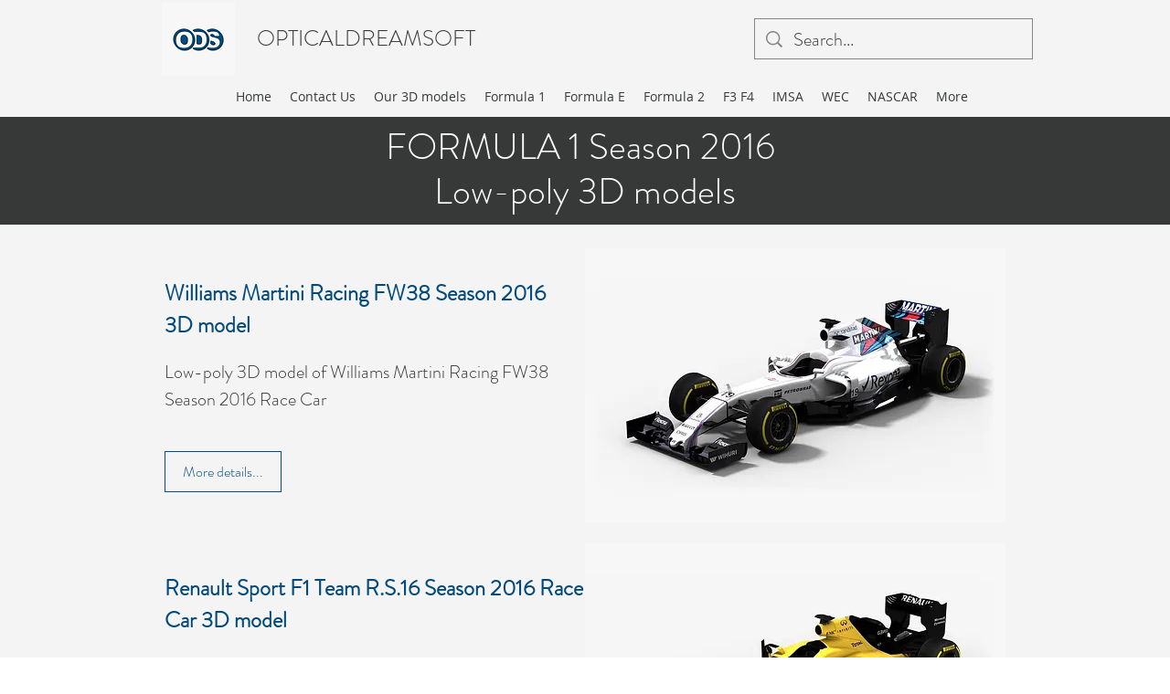

--- FILE ---
content_type: text/html; charset=UTF-8
request_url: https://www.opticaldreamsoft.com/formula-1-2016
body_size: 177541
content:
<!DOCTYPE html>
<html lang="en">
<head>
  
  <!-- SEO Tags -->
  <title>Formula 1 2016 Race Car 3D models | OpticalDreamSoft</title>
  <meta name="description" content="Low-poly PBR 3D models of Formula 1 race cars for the F1 season 2016 from OpticalDreamSoft. Created particularly for computer/mobile games, VR, broadcast, advertising, visualization."/>
  <link rel="canonical" href="https://www.opticaldreamsoft.com/formula-1-2016"/>
  <meta property="og:title" content="Formula 1 2016 Race Car 3D models | OpticalDreamSoft"/>
  <meta property="og:description" content="Low-poly PBR 3D models of Formula 1 race cars for the F1 season 2016 from OpticalDreamSoft. Created particularly for computer/mobile games, VR, broadcast, advertising, visualization."/>
  <meta property="og:image" content="https://static.wixstatic.com/media/7c444a_26732f6e91844104a97d21a1f6adf4c2~mv2.jpg/v1/fill/w_1200,h_1200,al_c/7c444a_26732f6e91844104a97d21a1f6adf4c2~mv2.jpg"/>
  <meta property="og:image:width" content="1200"/>
  <meta property="og:image:height" content="1200"/>
  <meta property="og:url" content="https://www.opticaldreamsoft.com/formula-1-2016"/>
  <meta property="og:site_name" content="opticaldreamsoft"/>
  <meta property="og:type" content="website"/>
  <meta name="keywords" content="3D model, low-poly, real-time, PBR, Formula1, Race, Car"/>
  <meta name="fb_admins_meta_tag" content="Opticaldreamsoft"/>
  <meta name="google-site-verification" content="GE6qjdoApVYbqViEtvDoQPqVXGrMaFxbmHN_9yU7XRM"/>
  <meta property="fb:admins" content="Opticaldreamsoft"/>
  <meta name="twitter:card" content="summary_large_image"/>
  <meta name="twitter:title" content="Formula 1 2016 Race Car 3D models | OpticalDreamSoft"/>
  <meta name="twitter:description" content="Low-poly PBR 3D models of Formula 1 race cars for the F1 season 2016 from OpticalDreamSoft. Created particularly for computer/mobile games, VR, broadcast, advertising, visualization."/>
  <meta name="twitter:image" content="https://static.wixstatic.com/media/7c444a_26732f6e91844104a97d21a1f6adf4c2~mv2.jpg/v1/fill/w_1200,h_1200,al_c/7c444a_26732f6e91844104a97d21a1f6adf4c2~mv2.jpg"/>

  
  <meta charset='utf-8'>
  <meta name="viewport" content="width=device-width, initial-scale=1" id="wixDesktopViewport" />
  <meta http-equiv="X-UA-Compatible" content="IE=edge">
  <meta name="generator" content="Wix.com Website Builder"/>

  <link rel="icon" sizes="192x192" href="https://static.wixstatic.com/media/7c444a_badf3f5045d047eca6fb5d32364685d1%7Emv2_d_2048_2048_s_2.png/v1/fill/w_192%2Ch_192%2Clg_1%2Cusm_0.66_1.00_0.01/7c444a_badf3f5045d047eca6fb5d32364685d1%7Emv2_d_2048_2048_s_2.png" type="image/png"/>
  <link rel="shortcut icon" href="https://static.wixstatic.com/media/7c444a_badf3f5045d047eca6fb5d32364685d1%7Emv2_d_2048_2048_s_2.png/v1/fill/w_192%2Ch_192%2Clg_1%2Cusm_0.66_1.00_0.01/7c444a_badf3f5045d047eca6fb5d32364685d1%7Emv2_d_2048_2048_s_2.png" type="image/png"/>
  <link rel="apple-touch-icon" href="https://static.wixstatic.com/media/7c444a_badf3f5045d047eca6fb5d32364685d1%7Emv2_d_2048_2048_s_2.png/v1/fill/w_180%2Ch_180%2Clg_1%2Cusm_0.66_1.00_0.01/7c444a_badf3f5045d047eca6fb5d32364685d1%7Emv2_d_2048_2048_s_2.png" type="image/png"/>

  <!-- Safari Pinned Tab Icon -->
  <!-- <link rel="mask-icon" href="https://static.wixstatic.com/media/7c444a_badf3f5045d047eca6fb5d32364685d1%7Emv2_d_2048_2048_s_2.png/v1/fill/w_192%2Ch_192%2Clg_1%2Cusm_0.66_1.00_0.01/7c444a_badf3f5045d047eca6fb5d32364685d1%7Emv2_d_2048_2048_s_2.png"> -->

  <!-- Original trials -->
  


  <!-- Segmenter Polyfill -->
  <script>
    if (!window.Intl || !window.Intl.Segmenter) {
      (function() {
        var script = document.createElement('script');
        script.src = 'https://static.parastorage.com/unpkg/@formatjs/intl-segmenter@11.7.10/polyfill.iife.js';
        document.head.appendChild(script);
      })();
    }
  </script>

  <!-- Legacy Polyfills -->
  <script nomodule="" src="https://static.parastorage.com/unpkg/core-js-bundle@3.2.1/minified.js"></script>
  <script nomodule="" src="https://static.parastorage.com/unpkg/focus-within-polyfill@5.0.9/dist/focus-within-polyfill.js"></script>

  <!-- Performance API Polyfills -->
  <script>
  (function () {
    var noop = function noop() {};
    if ("performance" in window === false) {
      window.performance = {};
    }
    window.performance.mark = performance.mark || noop;
    window.performance.measure = performance.measure || noop;
    if ("now" in window.performance === false) {
      var nowOffset = Date.now();
      if (performance.timing && performance.timing.navigationStart) {
        nowOffset = performance.timing.navigationStart;
      }
      window.performance.now = function now() {
        return Date.now() - nowOffset;
      };
    }
  })();
  </script>

  <!-- Globals Definitions -->
  <script>
    (function () {
      var now = Date.now()
      window.initialTimestamps = {
        initialTimestamp: now,
        initialRequestTimestamp: Math.round(performance.timeOrigin ? performance.timeOrigin : now - performance.now())
      }

      window.thunderboltTag = "QA_READY"
      window.thunderboltVersion = "1.16458.0"
    })();
  </script>

  <!-- Essential Viewer Model -->
  <script type="application/json" id="wix-essential-viewer-model">{"fleetConfig":{"fleetName":"thunderbolt-seo-renderer-gradual","type":"Rollout","code":1},"mode":{"qa":false,"enableTestApi":false,"debug":false,"ssrIndicator":false,"ssrOnly":false,"siteAssetsFallback":"enable","versionIndicator":false},"componentsLibrariesTopology":[{"artifactId":"editor-elements","namespace":"wixui","url":"https:\/\/static.parastorage.com\/services\/editor-elements\/1.14565.0"},{"artifactId":"editor-elements","namespace":"dsgnsys","url":"https:\/\/static.parastorage.com\/services\/editor-elements\/1.14565.0"}],"siteFeaturesConfigs":{"sessionManager":{"isRunningInDifferentSiteContext":false}},"language":{"userLanguage":"en"},"siteAssets":{"clientTopology":{"mediaRootUrl":"https:\/\/static.wixstatic.com","staticMediaUrl":"https:\/\/static.wixstatic.com\/media","moduleRepoUrl":"https:\/\/static.parastorage.com\/unpkg","fileRepoUrl":"https:\/\/static.parastorage.com\/services","viewerAppsUrl":"https:\/\/viewer-apps.parastorage.com","viewerAssetsUrl":"https:\/\/viewer-assets.parastorage.com","siteAssetsUrl":"https:\/\/siteassets.parastorage.com","pageJsonServerUrls":["https:\/\/pages.parastorage.com","https:\/\/staticorigin.wixstatic.com","https:\/\/www.opticaldreamsoft.com","https:\/\/fallback.wix.com\/wix-html-editor-pages-webapp\/page"],"pathOfTBModulesInFileRepoForFallback":"wix-thunderbolt\/dist\/"}},"siteFeatures":["appMonitoring","assetsLoader","businessLogger","captcha","clickHandlerRegistrar","commonConfig","componentsLoader","componentsRegistry","consentPolicy","cyclicTabbing","environmentWixCodeSdk","environment","lightbox","locationWixCodeSdk","mpaNavigation","navigationManager","navigationPhases","ooi","pages","panorama","renderer","reporter","routerFetch","router","scrollRestoration","seoWixCodeSdk","seo","sessionManager","siteMembersWixCodeSdk","siteMembers","siteScrollBlocker","siteWixCodeSdk","speculationRules","ssrCache","stores","structureApi","thunderboltInitializer","tpaCommons","translations","usedPlatformApis","warmupData","windowMessageRegistrar","windowWixCodeSdk","wixCustomElementComponent","wixEmbedsApi","componentsReact","platform"],"site":{"externalBaseUrl":"https:\/\/www.opticaldreamsoft.com","isSEO":true},"media":{"staticMediaUrl":"https:\/\/static.wixstatic.com\/media","mediaRootUrl":"https:\/\/static.wixstatic.com\/","staticVideoUrl":"https:\/\/video.wixstatic.com\/"},"requestUrl":"https:\/\/www.opticaldreamsoft.com\/formula-1-2016","rollout":{"siteAssetsVersionsRollout":false,"isDACRollout":0,"isTBRollout":true},"commonConfig":{"brand":"wix","host":"VIEWER","bsi":"","consentPolicy":{},"consentPolicyHeader":{},"siteRevision":"6563","renderingFlow":"NONE","language":"en","locale":"en-gb"},"interactionSampleRatio":0.01,"dynamicModelUrl":"https:\/\/www.opticaldreamsoft.com\/_api\/v2\/dynamicmodel","accessTokensUrl":"https:\/\/www.opticaldreamsoft.com\/_api\/v1\/access-tokens","isExcludedFromSecurityExperiments":false,"experiments":{"specs.thunderbolt.hardenFetchAndXHR":true}}</script>
  <script>window.viewerModel = JSON.parse(document.getElementById('wix-essential-viewer-model').textContent)</script>

  <script>
    window.commonConfig = viewerModel.commonConfig
  </script>

  
  <!-- BEGIN handleAccessTokens bundle -->

  <script data-url="https://static.parastorage.com/services/wix-thunderbolt/dist/handleAccessTokens.inline.9b374162.bundle.min.js">(()=>{"use strict";const e=e=>"string"==typeof e?decodeURIComponent(e).toLowerCase().trimStart():e,o="client-session-bind",t=new Set([o,"client-binding","svSession","smSession","server-session-bind","wixSession2"].map(e=>e.toLowerCase())),i=Object.getOwnPropertyDescriptor(Document.prototype,"cookie"),n=(e="")=>`${o}=; ${e} max-age=0; path=/; expires=Thu, 01 Jan 1970 00:00:01 GMT`,r=o=>{const i="string"==typeof o?o.split("=")[0].trim():o.name,n=e(i).toLowerCase();return t.has(n)},s=e=>{let o;return o="string"==typeof e?e.split(";").map(e=>e.trim()):e,o.filter(e=>!r(e))},l="tbReady",a="security_overrideGlobals",{experiments:c,siteFeaturesConfigs:d,accessTokensUrl:g}=window.viewerModel,b=g,u={},m=(()=>{const e=document.cookie.split(";").map(e=>e.trim()).filter(e=>e?.startsWith(o))[0]?.split("=")[1];return(()=>{const e=`domain=${location.hostname};`,o=n(),t=n(e);i.set.call(document,o),i.set.call(document,t)})(),e})();m&&(u["client-binding"]=m);let h=fetch;addEventListener(l,function e(o){const{logger:t}=o.detail;try{window.tb.init({fetch:h,fetchHeaders:u})}catch(e){const o=new Error("TB003");t.meter(`${a}_${o.message}`,{paramsOverrides:{errorType:a,eventString:o.message}}),window?.viewerModel?.mode.debug&&console.error(e)}finally{removeEventListener(l,e),h=fetch}}),c["specs.thunderbolt.hardenFetchAndXHR"]||(window.fetchDynamicModel=()=>d.sessionManager.isRunningInDifferentSiteContext?Promise.resolve({}):fetch(b,{credentials:"same-origin",headers:u}).then(function(e){if(!e.ok)throw new Error(`[${e.status}]${e.statusText}`);return e.json()}),window.dynamicModelPromise=window.fetchDynamicModel()),Object.defineProperty(document,"cookie",{get(){const e=i.get.call(document);return s(e).join("; ")},set(o){const n=e(o.split(";")[0]);[...t].every(e=>!n?.startsWith(e.toLowerCase()))&&i.set.call(document,o)},enumerable:!0,configurable:!1}),(()=>{if(!globalThis.cookieStore)return;const e=globalThis.cookieStore.get.bind(globalThis.cookieStore),o=globalThis.cookieStore.getAll.bind(globalThis.cookieStore),i=globalThis.cookieStore.set.bind(globalThis.cookieStore),n=globalThis.cookieStore.delete.bind(globalThis.cookieStore);Object.defineProperty(globalThis.CookieStore.prototype,"get",{value:async o=>t.has(o.toLowerCase())?null:e.call(void 0,o),enumerable:!0,configurable:!1}),Object.defineProperty(globalThis.CookieStore.prototype,"getAll",{value:async()=>{const e=await o.call(void 0);return s(e)},enumerable:!0,configurable:!1}),Object.defineProperty(globalThis.CookieStore.prototype,"set",{value:async(...e)=>{const o=1===e.length?e[0].name:e[0];if(!r(o))return i.call(void 0,...e)},enumerable:!0,configurable:!1}),Object.defineProperty(globalThis.CookieStore.prototype,"delete",{value:async(...e)=>{const o=1===e.length?e[0].name:e[0];if(!r(o))return n.call(void 0,...e)},enumerable:!0,configurable:!1})})()})();
//# sourceMappingURL=https://static.parastorage.com/services/wix-thunderbolt/dist/handleAccessTokens.inline.9b374162.bundle.min.js.map</script>

<!-- END handleAccessTokens bundle -->

<!-- BEGIN overrideGlobals bundle -->

<script data-url="https://static.parastorage.com/services/wix-thunderbolt/dist/overrideGlobals.inline.44dd5dad.bundle.min.js">(()=>{"use strict";const{ownKeys:e}=Reflect,t=["toString","toLocaleString","valueOf"],r=(r,o)=>{const n=o[r];if(!n)return;let i=!1;try{const e=Object.getOwnPropertyDescriptor(o,r);e&&(i=e.enumerable||!1)}catch(e){console.warn(`Failed to get property descriptor for key "${r}":`,e)}globalThis.defineStrictProperty(r,n,o,i);const c=n?.prototype;if(c){const e=Object.getOwnPropertyDescriptors(c);Object.keys(e).forEach(r=>{const o=e[r];o&&((e,r,o)=>{if("constructor"!==r&&"value"in o&&o.configurable&&!t.includes(String(r))){const{value:t,enumerable:n,get:i,set:c}=o,a={enumerable:n,configurable:!1,...t?{value:t,writable:!1}:{get:i,set:c}};Object.defineProperty(e,r,a)}})(c,r,o)})}e(n).forEach(e=>{const t=Object.getOwnPropertyDescriptor(n,e);t&&(t.writable||t.configurable)&&globalThis.defineStrictProperty(e.toString(),n[e],n,t.enumerable)})},o=(e,t,r,o)=>{(e=>e?.set&&e?.get&&"function"==typeof e.set&&"function"==typeof e.get&&!e.get.toString().includes("[native code]")&&!e.set.toString().includes("[native code]"))(t)?Object.defineProperty(r||globalThis,e,{get:t.get,set:t.set,configurable:!1,enumerable:o||!1}):Object.defineProperty(r||globalThis,e,{value:t,writable:!1,configurable:!1,enumerable:o||!1})},n=()=>{const e=globalThis.open,t=document.open,r=(t,r,o)=>{const n="string"!=typeof t,i=e.call(window,t,r,o);return n||((c=t).startsWith("//")&&/(?:[a-z0-9](?:[a-z0-9-]{0,61}[a-z0-9])?\.)+[a-z0-9][a-z0-9-]{0,61}[a-z0-9]/g.test(`${location.protocol}:${c}`)&&(c=`${location.protocol}${c}`),!c.startsWith("http")||new URL(c).hostname===location.hostname)?{}:i;var c};defineStrictProperty("open",r,globalThis,!0),defineStrictProperty("open",(e,o,n)=>e?r(e,o,n):t.call(document,e,o,n),document,!0)};function i(e){let{context:t,property:r,value:o,enumerable:n=!0}=e,i=e.get,a=e.set;if(!r||void 0===o&&!i&&!a)return new Error("property and value are required");let s=t||globalThis,l=s?.[r],u={};if(void 0!==o)u.value=o;else{if(i){let e=c(i);e&&(u.get=e)}if(a){let e=c(a);e&&(u.set=e)}}let p={...u,enumerable:n||!1,configurable:!1};void 0!==o&&(p.writable=!1);try{Object.defineProperty(s,r,p)}catch(e){return e instanceof TypeError?l:e}return l}function c(e,t){return"function"==typeof e?e:!0===e?.async&&"function"==typeof e.func?t?async function(t){return e.func(t)}:async function(){return e.func()}:"function"==typeof e?.func?e.func:void 0}try{i({property:"strictDefine",value:i})}catch{}try{i({property:"defineStrictObject",value:s})}catch{}try{i({property:"defineStrictMethod",value:l})}catch{}var a=["toString","toLocaleString","valueOf","constructor","prototype"];function s(e){let{context:t,property:r,propertiesToExclude:o=[],skipPrototype:n=!1,hardenPrototypePropertiesToExclude:c=[]}=e;if(!r)return new Error("property is required");let l=(t||globalThis)[r],p={},d=u(t,r);l&&("object"==typeof l||"function"==typeof l)&&Reflect.ownKeys(l).forEach(e=>{if(!o.includes(e)&&!a.includes(e)){let t=u(l,e);if(t&&(t.writable||t.configurable)){let{value:r,get:o,set:n,enumerable:c=!1}=t,a={};void 0!==r?a.value=r:o?a.get=o:n&&(a.set=n);try{let t=i({context:l,property:e,...a,enumerable:c});p[e]=t}catch(r){if(!(r instanceof TypeError))throw r;try{p[e]=t.value||t.get||t.set}catch{}}}}});let f={originalObject:l,originalProperties:p};if(!n&&void 0!==l?.prototype){let e=s({context:l,property:"prototype",propertiesToExclude:c,skipPrototype:!0});e instanceof Error||(f.originalPrototype=e?.originalObject,f.originalPrototypeProperties=e?.originalProperties)}return i({context:t,property:r,value:l,enumerable:d?.enumerable}),f}function l(e,t){let r=(t||globalThis)[e],o=u(t||globalThis,e);return r&&o&&(o.writable||o.configurable)?(Object.freeze(r),i({context:globalThis,property:e,value:r})):r}function u(e,t){if(e&&t)try{return Reflect.getOwnPropertyDescriptor(e,t)}catch{return}}function p(e){if("string"!=typeof e)return e;try{return decodeURIComponent(e).toLowerCase().trim()}catch{return e.toLowerCase().trim()}}var d=["TextEncoder","TextDecoder","XMLHttpRequestEventTarget","EventTarget","URL","JSON","Reflect","Object","Array","Map","Set","WeakMap","WeakSet","Promise","Symbol","Error"],f=["addEventListener","removeEventListener","dispatchEvent","encodeURI","encodeURIComponent","decodeURI","decodeURIComponent"];const y=function(){let e=document.createElement,t=Element.prototype.setAttribute,r=Element.prototype.setAttributeNS;return i({property:"createElement",context:document,value:function(o,n){let c=e.call(document,o,n);if("iframe"===p(o)){i({property:"srcdoc",context:c,get:()=>"",set:()=>{console.warn("`srcdoc` is not allowed in iframe elements.")}});let e=function(e,r){"srcdoc"!==e.toLowerCase()?t.call(c,e,r):console.warn("`srcdoc` attribute is not allowed to be set.")},o=function(e,t,o){"srcdoc"!==t.toLowerCase()?r.call(c,e,t,o):console.warn("`srcdoc` attribute is not allowed to be set.")};c.setAttribute=e,c.setAttributeNS=o}return c},enumerable:!0}),{createElement:e,setAttribute:t,setAttributeNS:r}},g="client-binding",b="security_overrideGlobals",m=["/_api/v1/access-tokens","/_api/v2/dynamicmodel","/_api/one-app-session-web/v3/businesses"],h=e=>(e instanceof Headers?e.forEach((t,r)=>{decodeURIComponent(r).toLowerCase()===g&&e.delete(r)}):Object.keys(e).forEach(t=>{decodeURIComponent(t).toLowerCase()===g&&delete e[t]}),e),w=e=>{let t=!0;const r=(e=>{let t,r;if(globalThis.Request&&e instanceof Request)t=e.url;else{if("function"!=typeof e?.toString)throw new Error("Unsupported type for url");t=e.toString()}try{return new URL(t).pathname}catch(e){return r=t.replace(/#.+/gi,"").split("?").shift(),r.startsWith("/")?r:`/${r}`}})(e),o="string"==typeof(n=r)?decodeURIComponent(n).toLowerCase().trimStart():n;var n;return m.some(e=>o.includes(e))&&(t=!1),t},v=(e=globalThis)=>{const t=fetch;e.defineStrictProperty("fetch",function(){const r=(o=arguments,globalThis.Request&&o[0]instanceof Request&&o[0]?.headers?h(o[0].headers):o[1]?.headers&&h(o[1].headers),o);var o;return w(arguments[0])?t.apply(e,Array.from(r)):new Promise((e,t)=>{const r=new Error("TB002");window.fedops?.interactionStarted(r,b),t(r)})})};performance.mark("overrideGlobals started");const{isExcludedFromSecurityExperiments:E,experiments:S}=window.viewerModel,T=!E&&S["specs.thunderbolt.securityExperiments"];try{((e=globalThis)=>{Object.defineProperty(e,"defineStrictProperty",{value:o,writable:!1,enumerable:!1,configurable:!1})})(),n(),T&&y(),S["specs.thunderbolt.hardenFetchAndXHR"]&&T&&(v(),((e=globalThis)=>{const t=XMLHttpRequest;function r(){const e=new t,r=e.open,o=e.setRequestHeader;return e.open=function(){if(arguments.length<2||w(arguments[1]))return r.apply(e,Array.from(arguments));{const e=new Error("TB002");throw window.fedops?.interactionStarted(e,b),e}},e.setRequestHeader=function(t,r){decodeURIComponent(t).toLowerCase()!==g&&o.call(e,t,r)},e}Object.keys(t).forEach(e=>{r[e]=t[e]}),e.defineStrictProperty("XMLHttpRequest",r)})()),(()=>{if(navigator&&"serviceWorker"in navigator)navigator.serviceWorker.register=()=>console.log("Service worker registration is not allowed"),Promise.resolve()})(),(e=>{let t=[],o=[];o=o.concat(["TextEncoder","TextDecoder"]),e&&(o=o.concat(["XMLHttpRequestEventTarget","EventTarget"])),o=o.concat(["URL","JSON"]),e&&(t=t.concat(["addEventListener","removeEventListener"])),t=t.concat(["encodeURI","encodeURIComponent","decodeURI","decodeURIComponent"]),o=o.concat(["String","Number"]),e&&o.push("Object"),o=o.concat(["Reflect"]),t.forEach(e=>{Object.freeze(globalThis[e]),["addEventListener","removeEventListener"].includes(e)&&globalThis.defineStrictProperty(e,document[e],document,!0),globalThis.defineStrictProperty(e,globalThis[e],globalThis,!0)}),o.forEach(e=>{r(e,globalThis)})})(T),T&&(defineStrictProperty("preventStringArgument",(e,t,r)=>{const o=r||globalThis,n=o[e];defineStrictProperty(e,function(){const r=Array.from(arguments);if("string"!=typeof r[t])return n.apply(o,r);console.warn(`Calling ${e} with a String Argument at index ${t} is not allowed`)},o)}),preventStringArgument("setTimeout",0),preventStringArgument("setInterval",0))}catch(e){window?.viewerModel?.mode.debug&&console.error(e);const t=new Error("TB006");window.fedops?.reportError(t,"security_overrideGlobals"),window.Sentry?window.Sentry.captureException(t):globalThis.defineStrictProperty("sentryBuffer",[t],window,!1)}performance.mark("overrideGlobals ended")})();
//# sourceMappingURL=https://static.parastorage.com/services/wix-thunderbolt/dist/overrideGlobals.inline.44dd5dad.bundle.min.js.map</script>

<!-- END overrideGlobals bundle -->


  
  <script>
    window.commonConfig = viewerModel.commonConfig

	
  </script>

  <!-- Initial CSS -->
  <style data-url="https://static.parastorage.com/services/wix-thunderbolt/dist/main.c00ad876.min.css">@keyframes slide-horizontal-new{0%{transform:translateX(100%)}}@keyframes slide-horizontal-old{80%{opacity:1}to{opacity:0;transform:translateX(-100%)}}@keyframes slide-vertical-new{0%{transform:translateY(-100%)}}@keyframes slide-vertical-old{80%{opacity:1}to{opacity:0;transform:translateY(100%)}}@keyframes out-in-new{0%{opacity:0}}@keyframes out-in-old{to{opacity:0}}:root:active-view-transition{view-transition-name:none}::view-transition{pointer-events:none}:root:active-view-transition::view-transition-new(page-group),:root:active-view-transition::view-transition-old(page-group){animation-duration:.6s;cursor:wait;pointer-events:all}:root:active-view-transition-type(SlideHorizontal)::view-transition-old(page-group){animation:slide-horizontal-old .6s cubic-bezier(.83,0,.17,1) forwards;mix-blend-mode:normal}:root:active-view-transition-type(SlideHorizontal)::view-transition-new(page-group){animation:slide-horizontal-new .6s cubic-bezier(.83,0,.17,1) backwards;mix-blend-mode:normal}:root:active-view-transition-type(SlideVertical)::view-transition-old(page-group){animation:slide-vertical-old .6s cubic-bezier(.83,0,.17,1) forwards;mix-blend-mode:normal}:root:active-view-transition-type(SlideVertical)::view-transition-new(page-group){animation:slide-vertical-new .6s cubic-bezier(.83,0,.17,1) backwards;mix-blend-mode:normal}:root:active-view-transition-type(OutIn)::view-transition-old(page-group){animation:out-in-old .35s cubic-bezier(.64,0,.78,0) forwards}:root:active-view-transition-type(OutIn)::view-transition-new(page-group){animation:out-in-new .35s cubic-bezier(.22,1,.36,1) .35s backwards}@media(prefers-reduced-motion:reduce){::view-transition-group(*),::view-transition-new(*),::view-transition-old(*){animation:none!important}}body,html{background:transparent;border:0;margin:0;outline:0;padding:0;vertical-align:baseline}body{--scrollbar-width:0px;font-family:Arial,Helvetica,sans-serif;font-size:10px}body,html{height:100%}body{overflow-x:auto;overflow-y:scroll}body:not(.responsive) #site-root{min-width:var(--site-width);width:100%}body:not([data-js-loaded]) [data-hide-prejs]{visibility:hidden}wix-interact-element{display:contents}#SITE_CONTAINER{position:relative}:root{--one-unit:1vw;--section-max-width:9999px;--spx-stopper-max:9999px;--spx-stopper-min:0px;--browser-zoom:1}@supports(-webkit-appearance:none) and (stroke-color:transparent){:root{--safari-sticky-fix:opacity;--experimental-safari-sticky-fix:translateZ(0)}}@supports(container-type:inline-size){:root{--one-unit:1cqw}}[id^=oldHoverBox-]{mix-blend-mode:plus-lighter;transition:opacity .5s ease,visibility .5s ease}[data-mesh-id$=inlineContent-gridContainer]:has(>[id^=oldHoverBox-]){isolation:isolate}</style>
<style data-url="https://static.parastorage.com/services/wix-thunderbolt/dist/main.renderer.9cb0985f.min.css">a,abbr,acronym,address,applet,b,big,blockquote,button,caption,center,cite,code,dd,del,dfn,div,dl,dt,em,fieldset,font,footer,form,h1,h2,h3,h4,h5,h6,header,i,iframe,img,ins,kbd,label,legend,li,nav,object,ol,p,pre,q,s,samp,section,small,span,strike,strong,sub,sup,table,tbody,td,tfoot,th,thead,title,tr,tt,u,ul,var{background:transparent;border:0;margin:0;outline:0;padding:0;vertical-align:baseline}input,select,textarea{box-sizing:border-box;font-family:Helvetica,Arial,sans-serif}ol,ul{list-style:none}blockquote,q{quotes:none}ins{text-decoration:none}del{text-decoration:line-through}table{border-collapse:collapse;border-spacing:0}a{cursor:pointer;text-decoration:none}.testStyles{overflow-y:hidden}.reset-button{-webkit-appearance:none;background:none;border:0;color:inherit;font:inherit;line-height:normal;outline:0;overflow:visible;padding:0;-webkit-user-select:none;-moz-user-select:none;-ms-user-select:none}:focus{outline:none}body.device-mobile-optimized:not(.disable-site-overflow){overflow-x:hidden;overflow-y:scroll}body.device-mobile-optimized:not(.responsive) #SITE_CONTAINER{margin-left:auto;margin-right:auto;overflow-x:visible;position:relative;width:320px}body.device-mobile-optimized:not(.responsive):not(.blockSiteScrolling) #SITE_CONTAINER{margin-top:0}body.device-mobile-optimized>*{max-width:100%!important}body.device-mobile-optimized #site-root{overflow-x:hidden;overflow-y:hidden}@supports(overflow:clip){body.device-mobile-optimized #site-root{overflow-x:clip;overflow-y:clip}}body.device-mobile-non-optimized #SITE_CONTAINER #site-root{overflow-x:clip;overflow-y:clip}body.device-mobile-non-optimized.fullScreenMode{background-color:#5f6360}body.device-mobile-non-optimized.fullScreenMode #MOBILE_ACTIONS_MENU,body.device-mobile-non-optimized.fullScreenMode #SITE_BACKGROUND,body.device-mobile-non-optimized.fullScreenMode #site-root,body.fullScreenMode #WIX_ADS{visibility:hidden}body.fullScreenMode{overflow-x:hidden!important;overflow-y:hidden!important}body.fullScreenMode.device-mobile-optimized #TINY_MENU{opacity:0;pointer-events:none}body.fullScreenMode-scrollable.device-mobile-optimized{overflow-x:hidden!important;overflow-y:auto!important}body.fullScreenMode-scrollable.device-mobile-optimized #masterPage,body.fullScreenMode-scrollable.device-mobile-optimized #site-root{overflow-x:hidden!important;overflow-y:hidden!important}body.fullScreenMode-scrollable.device-mobile-optimized #SITE_BACKGROUND,body.fullScreenMode-scrollable.device-mobile-optimized #masterPage{height:auto!important}body.fullScreenMode-scrollable.device-mobile-optimized #masterPage.mesh-layout{height:0!important}body.blockSiteScrolling,body.siteScrollingBlocked{position:fixed;width:100%}body.blockSiteScrolling #SITE_CONTAINER{margin-top:calc(var(--blocked-site-scroll-margin-top)*-1)}#site-root{margin:0 auto;min-height:100%;position:relative;top:var(--wix-ads-height)}#site-root img:not([src]){visibility:hidden}#site-root svg img:not([src]){visibility:visible}.auto-generated-link{color:inherit}#SCROLL_TO_BOTTOM,#SCROLL_TO_TOP{height:0}.has-click-trigger{cursor:pointer}.fullScreenOverlay{bottom:0;display:flex;justify-content:center;left:0;overflow-y:hidden;position:fixed;right:0;top:-60px;z-index:1005}.fullScreenOverlay>.fullScreenOverlayContent{bottom:0;left:0;margin:0 auto;overflow:hidden;position:absolute;right:0;top:60px;transform:translateZ(0)}[data-mesh-id$=centeredContent],[data-mesh-id$=form],[data-mesh-id$=inlineContent]{pointer-events:none;position:relative}[data-mesh-id$=-gridWrapper],[data-mesh-id$=-rotated-wrapper]{pointer-events:none}[data-mesh-id$=-gridContainer]>*,[data-mesh-id$=-rotated-wrapper]>*,[data-mesh-id$=inlineContent]>:not([data-mesh-id$=-gridContainer]){pointer-events:auto}.device-mobile-optimized #masterPage.mesh-layout #SOSP_CONTAINER_CUSTOM_ID{grid-area:2/1/3/2;-ms-grid-row:2;position:relative}#masterPage.mesh-layout{-ms-grid-rows:max-content max-content min-content max-content;-ms-grid-columns:100%;align-items:start;display:-ms-grid;display:grid;grid-template-columns:100%;grid-template-rows:max-content max-content min-content max-content;justify-content:stretch}#masterPage.mesh-layout #PAGES_CONTAINER,#masterPage.mesh-layout #SITE_FOOTER-placeholder,#masterPage.mesh-layout #SITE_FOOTER_WRAPPER,#masterPage.mesh-layout #SITE_HEADER-placeholder,#masterPage.mesh-layout #SITE_HEADER_WRAPPER,#masterPage.mesh-layout #SOSP_CONTAINER_CUSTOM_ID[data-state~=mobileView],#masterPage.mesh-layout #soapAfterPagesContainer,#masterPage.mesh-layout #soapBeforePagesContainer{-ms-grid-row-align:start;-ms-grid-column-align:start;-ms-grid-column:1}#masterPage.mesh-layout #SITE_HEADER-placeholder,#masterPage.mesh-layout #SITE_HEADER_WRAPPER{grid-area:1/1/2/2;-ms-grid-row:1}#masterPage.mesh-layout #PAGES_CONTAINER,#masterPage.mesh-layout #soapAfterPagesContainer,#masterPage.mesh-layout #soapBeforePagesContainer{grid-area:3/1/4/2;-ms-grid-row:3}#masterPage.mesh-layout #soapAfterPagesContainer,#masterPage.mesh-layout #soapBeforePagesContainer{width:100%}#masterPage.mesh-layout #PAGES_CONTAINER{align-self:stretch}#masterPage.mesh-layout main#PAGES_CONTAINER{display:block}#masterPage.mesh-layout #SITE_FOOTER-placeholder,#masterPage.mesh-layout #SITE_FOOTER_WRAPPER{grid-area:4/1/5/2;-ms-grid-row:4}#masterPage.mesh-layout #SITE_PAGES,#masterPage.mesh-layout [data-mesh-id=PAGES_CONTAINERcenteredContent],#masterPage.mesh-layout [data-mesh-id=PAGES_CONTAINERinlineContent]{height:100%}#masterPage.mesh-layout.desktop>*{width:100%}#masterPage.mesh-layout #PAGES_CONTAINER,#masterPage.mesh-layout #SITE_FOOTER,#masterPage.mesh-layout #SITE_FOOTER_WRAPPER,#masterPage.mesh-layout #SITE_HEADER,#masterPage.mesh-layout #SITE_HEADER_WRAPPER,#masterPage.mesh-layout #SITE_PAGES,#masterPage.mesh-layout #masterPageinlineContent{position:relative}#masterPage.mesh-layout #SITE_HEADER{grid-area:1/1/2/2}#masterPage.mesh-layout #SITE_FOOTER{grid-area:4/1/5/2}#masterPage.mesh-layout.overflow-x-clip #SITE_FOOTER,#masterPage.mesh-layout.overflow-x-clip #SITE_HEADER{overflow-x:clip}[data-z-counter]{z-index:0}[data-z-counter="0"]{z-index:auto}.wixSiteProperties{-webkit-font-smoothing:antialiased;-moz-osx-font-smoothing:grayscale}:root{--wst-button-color-fill-primary:rgb(var(--color_48));--wst-button-color-border-primary:rgb(var(--color_49));--wst-button-color-text-primary:rgb(var(--color_50));--wst-button-color-fill-primary-hover:rgb(var(--color_51));--wst-button-color-border-primary-hover:rgb(var(--color_52));--wst-button-color-text-primary-hover:rgb(var(--color_53));--wst-button-color-fill-primary-disabled:rgb(var(--color_54));--wst-button-color-border-primary-disabled:rgb(var(--color_55));--wst-button-color-text-primary-disabled:rgb(var(--color_56));--wst-button-color-fill-secondary:rgb(var(--color_57));--wst-button-color-border-secondary:rgb(var(--color_58));--wst-button-color-text-secondary:rgb(var(--color_59));--wst-button-color-fill-secondary-hover:rgb(var(--color_60));--wst-button-color-border-secondary-hover:rgb(var(--color_61));--wst-button-color-text-secondary-hover:rgb(var(--color_62));--wst-button-color-fill-secondary-disabled:rgb(var(--color_63));--wst-button-color-border-secondary-disabled:rgb(var(--color_64));--wst-button-color-text-secondary-disabled:rgb(var(--color_65));--wst-color-fill-base-1:rgb(var(--color_36));--wst-color-fill-base-2:rgb(var(--color_37));--wst-color-fill-base-shade-1:rgb(var(--color_38));--wst-color-fill-base-shade-2:rgb(var(--color_39));--wst-color-fill-base-shade-3:rgb(var(--color_40));--wst-color-fill-accent-1:rgb(var(--color_41));--wst-color-fill-accent-2:rgb(var(--color_42));--wst-color-fill-accent-3:rgb(var(--color_43));--wst-color-fill-accent-4:rgb(var(--color_44));--wst-color-fill-background-primary:rgb(var(--color_11));--wst-color-fill-background-secondary:rgb(var(--color_12));--wst-color-text-primary:rgb(var(--color_15));--wst-color-text-secondary:rgb(var(--color_14));--wst-color-action:rgb(var(--color_18));--wst-color-disabled:rgb(var(--color_39));--wst-color-title:rgb(var(--color_45));--wst-color-subtitle:rgb(var(--color_46));--wst-color-line:rgb(var(--color_47));--wst-font-style-h2:var(--font_2);--wst-font-style-h3:var(--font_3);--wst-font-style-h4:var(--font_4);--wst-font-style-h5:var(--font_5);--wst-font-style-h6:var(--font_6);--wst-font-style-body-large:var(--font_7);--wst-font-style-body-medium:var(--font_8);--wst-font-style-body-small:var(--font_9);--wst-font-style-body-x-small:var(--font_10);--wst-color-custom-1:rgb(var(--color_13));--wst-color-custom-2:rgb(var(--color_16));--wst-color-custom-3:rgb(var(--color_17));--wst-color-custom-4:rgb(var(--color_19));--wst-color-custom-5:rgb(var(--color_20));--wst-color-custom-6:rgb(var(--color_21));--wst-color-custom-7:rgb(var(--color_22));--wst-color-custom-8:rgb(var(--color_23));--wst-color-custom-9:rgb(var(--color_24));--wst-color-custom-10:rgb(var(--color_25));--wst-color-custom-11:rgb(var(--color_26));--wst-color-custom-12:rgb(var(--color_27));--wst-color-custom-13:rgb(var(--color_28));--wst-color-custom-14:rgb(var(--color_29));--wst-color-custom-15:rgb(var(--color_30));--wst-color-custom-16:rgb(var(--color_31));--wst-color-custom-17:rgb(var(--color_32));--wst-color-custom-18:rgb(var(--color_33));--wst-color-custom-19:rgb(var(--color_34));--wst-color-custom-20:rgb(var(--color_35))}.wix-presets-wrapper{display:contents}</style>

  <meta name="format-detection" content="telephone=no">
  <meta name="skype_toolbar" content="skype_toolbar_parser_compatible">
  
  

  

  

  <!-- head performance data start -->
  
  <!-- head performance data end -->
  

    

    

    
<style data-href="https://static.parastorage.com/services/editor-elements-library/dist/thunderbolt/rb_wixui.thunderbolt_bootstrap-classic.72e6a2a3.min.css">.PlZyDq{touch-action:manipulation}.uDW_Qe{align-items:center;box-sizing:border-box;display:flex;justify-content:var(--label-align);min-width:100%;text-align:initial;width:-moz-max-content;width:max-content}.uDW_Qe:before{max-width:var(--margin-start,0)}.uDW_Qe:after,.uDW_Qe:before{align-self:stretch;content:"";flex-grow:1}.uDW_Qe:after{max-width:var(--margin-end,0)}.FubTgk{height:100%}.FubTgk .uDW_Qe{border-radius:var(--corvid-border-radius,var(--rd,0));bottom:0;box-shadow:var(--shd,0 1px 4px rgba(0,0,0,.6));left:0;position:absolute;right:0;top:0;transition:var(--trans1,border-color .4s ease 0s,background-color .4s ease 0s)}.FubTgk .uDW_Qe:link,.FubTgk .uDW_Qe:visited{border-color:transparent}.FubTgk .l7_2fn{color:var(--corvid-color,rgb(var(--txt,var(--color_15,color_15))));font:var(--fnt,var(--font_5));margin:0;position:relative;transition:var(--trans2,color .4s ease 0s);white-space:nowrap}.FubTgk[aria-disabled=false] .uDW_Qe{background-color:var(--corvid-background-color,rgba(var(--bg,var(--color_17,color_17)),var(--alpha-bg,1)));border:solid var(--corvid-border-color,rgba(var(--brd,var(--color_15,color_15)),var(--alpha-brd,1))) var(--corvid-border-width,var(--brw,0));cursor:pointer!important}:host(.device-mobile-optimized) .FubTgk[aria-disabled=false]:active .uDW_Qe,body.device-mobile-optimized .FubTgk[aria-disabled=false]:active .uDW_Qe{background-color:var(--corvid-hover-background-color,rgba(var(--bgh,var(--color_18,color_18)),var(--alpha-bgh,1)));border-color:var(--corvid-hover-border-color,rgba(var(--brdh,var(--color_15,color_15)),var(--alpha-brdh,1)))}:host(.device-mobile-optimized) .FubTgk[aria-disabled=false]:active .l7_2fn,body.device-mobile-optimized .FubTgk[aria-disabled=false]:active .l7_2fn{color:var(--corvid-hover-color,rgb(var(--txth,var(--color_15,color_15))))}:host(:not(.device-mobile-optimized)) .FubTgk[aria-disabled=false]:hover .uDW_Qe,body:not(.device-mobile-optimized) .FubTgk[aria-disabled=false]:hover .uDW_Qe{background-color:var(--corvid-hover-background-color,rgba(var(--bgh,var(--color_18,color_18)),var(--alpha-bgh,1)));border-color:var(--corvid-hover-border-color,rgba(var(--brdh,var(--color_15,color_15)),var(--alpha-brdh,1)))}:host(:not(.device-mobile-optimized)) .FubTgk[aria-disabled=false]:hover .l7_2fn,body:not(.device-mobile-optimized) .FubTgk[aria-disabled=false]:hover .l7_2fn{color:var(--corvid-hover-color,rgb(var(--txth,var(--color_15,color_15))))}.FubTgk[aria-disabled=true] .uDW_Qe{background-color:var(--corvid-disabled-background-color,rgba(var(--bgd,204,204,204),var(--alpha-bgd,1)));border-color:var(--corvid-disabled-border-color,rgba(var(--brdd,204,204,204),var(--alpha-brdd,1)));border-style:solid;border-width:var(--corvid-border-width,var(--brw,0))}.FubTgk[aria-disabled=true] .l7_2fn{color:var(--corvid-disabled-color,rgb(var(--txtd,255,255,255)))}.uUxqWY{align-items:center;box-sizing:border-box;display:flex;justify-content:var(--label-align);min-width:100%;text-align:initial;width:-moz-max-content;width:max-content}.uUxqWY:before{max-width:var(--margin-start,0)}.uUxqWY:after,.uUxqWY:before{align-self:stretch;content:"";flex-grow:1}.uUxqWY:after{max-width:var(--margin-end,0)}.Vq4wYb[aria-disabled=false] .uUxqWY{cursor:pointer}:host(.device-mobile-optimized) .Vq4wYb[aria-disabled=false]:active .wJVzSK,body.device-mobile-optimized .Vq4wYb[aria-disabled=false]:active .wJVzSK{color:var(--corvid-hover-color,rgb(var(--txth,var(--color_15,color_15))));transition:var(--trans,color .4s ease 0s)}:host(:not(.device-mobile-optimized)) .Vq4wYb[aria-disabled=false]:hover .wJVzSK,body:not(.device-mobile-optimized) .Vq4wYb[aria-disabled=false]:hover .wJVzSK{color:var(--corvid-hover-color,rgb(var(--txth,var(--color_15,color_15))));transition:var(--trans,color .4s ease 0s)}.Vq4wYb .uUxqWY{bottom:0;left:0;position:absolute;right:0;top:0}.Vq4wYb .wJVzSK{color:var(--corvid-color,rgb(var(--txt,var(--color_15,color_15))));font:var(--fnt,var(--font_5));transition:var(--trans,color .4s ease 0s);white-space:nowrap}.Vq4wYb[aria-disabled=true] .wJVzSK{color:var(--corvid-disabled-color,rgb(var(--txtd,255,255,255)))}:host(:not(.device-mobile-optimized)) .CohWsy,body:not(.device-mobile-optimized) .CohWsy{display:flex}:host(:not(.device-mobile-optimized)) .V5AUxf,body:not(.device-mobile-optimized) .V5AUxf{-moz-column-gap:var(--margin);column-gap:var(--margin);direction:var(--direction);display:flex;margin:0 auto;position:relative;width:calc(100% - var(--padding)*2)}:host(:not(.device-mobile-optimized)) .V5AUxf>*,body:not(.device-mobile-optimized) .V5AUxf>*{direction:ltr;flex:var(--column-flex) 1 0%;left:0;margin-bottom:var(--padding);margin-top:var(--padding);min-width:0;position:relative;top:0}:host(.device-mobile-optimized) .V5AUxf,body.device-mobile-optimized .V5AUxf{display:block;padding-bottom:var(--padding-y);padding-left:var(--padding-x,0);padding-right:var(--padding-x,0);padding-top:var(--padding-y);position:relative}:host(.device-mobile-optimized) .V5AUxf>*,body.device-mobile-optimized .V5AUxf>*{margin-bottom:var(--margin);position:relative}:host(.device-mobile-optimized) .V5AUxf>:first-child,body.device-mobile-optimized .V5AUxf>:first-child{margin-top:var(--firstChildMarginTop,0)}:host(.device-mobile-optimized) .V5AUxf>:last-child,body.device-mobile-optimized .V5AUxf>:last-child{margin-bottom:var(--lastChildMarginBottom)}.LIhNy3{backface-visibility:hidden}.jhxvbR,.mtrorN{display:block;height:100%;width:100%}.jhxvbR img{max-width:var(--wix-img-max-width,100%)}.jhxvbR[data-animate-blur] img{filter:blur(9px);transition:filter .8s ease-in}.jhxvbR[data-animate-blur] img[data-load-done]{filter:none}.if7Vw2{height:100%;left:0;-webkit-mask-image:var(--mask-image,none);mask-image:var(--mask-image,none);-webkit-mask-position:var(--mask-position,0);mask-position:var(--mask-position,0);-webkit-mask-repeat:var(--mask-repeat,no-repeat);mask-repeat:var(--mask-repeat,no-repeat);-webkit-mask-size:var(--mask-size,100%);mask-size:var(--mask-size,100%);overflow:hidden;pointer-events:var(--fill-layer-background-media-pointer-events);position:absolute;top:0;width:100%}.if7Vw2.f0uTJH{clip:rect(0,auto,auto,0)}.if7Vw2 .i1tH8h{height:100%;position:absolute;top:0;width:100%}.if7Vw2 .DXi4PB{height:var(--fill-layer-image-height,100%);opacity:var(--fill-layer-image-opacity)}.if7Vw2 .DXi4PB img{height:100%;width:100%}@supports(-webkit-hyphens:none){.if7Vw2.f0uTJH{clip:auto;-webkit-clip-path:inset(0)}}.wG8dni{height:100%}.tcElKx{background-color:var(--bg-overlay-color);background-image:var(--bg-gradient);transition:var(--inherit-transition)}.ImALHf,.Ybjs9b{opacity:var(--fill-layer-video-opacity)}.UWmm3w{bottom:var(--media-padding-bottom);height:var(--media-padding-height);position:absolute;top:var(--media-padding-top);width:100%}.Yjj1af{transform:scale(var(--scale,1));transition:var(--transform-duration,transform 0s)}.ImALHf{height:100%;position:relative;width:100%}.KCM6zk{opacity:var(--fill-layer-video-opacity,var(--fill-layer-image-opacity,1))}.KCM6zk .DXi4PB,.KCM6zk .ImALHf,.KCM6zk .Ybjs9b{opacity:1}._uqPqy{clip-path:var(--fill-layer-clip)}._uqPqy,.eKyYhK{position:absolute;top:0}._uqPqy,.eKyYhK,.x0mqQS img{height:100%;width:100%}.pnCr6P{opacity:0}.blf7sp,.pnCr6P{position:absolute;top:0}.blf7sp{height:0;left:0;overflow:hidden;width:0}.rWP3Gv{left:0;pointer-events:var(--fill-layer-background-media-pointer-events);position:var(--fill-layer-background-media-position)}.Tr4n3d,.rWP3Gv,.wRqk6s{height:100%;top:0;width:100%}.wRqk6s{position:absolute}.Tr4n3d{background-color:var(--fill-layer-background-overlay-color);opacity:var(--fill-layer-background-overlay-blend-opacity-fallback,1);position:var(--fill-layer-background-overlay-position);transform:var(--fill-layer-background-overlay-transform)}@supports(mix-blend-mode:overlay){.Tr4n3d{mix-blend-mode:var(--fill-layer-background-overlay-blend-mode);opacity:var(--fill-layer-background-overlay-blend-opacity,1)}}.VXAmO2{--divider-pin-height__:min(1,calc(var(--divider-layers-pin-factor__) + 1));--divider-pin-layer-height__:var( --divider-layers-pin-factor__ );--divider-pin-border__:min(1,calc(var(--divider-layers-pin-factor__) / -1 + 1));height:calc(var(--divider-height__) + var(--divider-pin-height__)*var(--divider-layers-size__)*var(--divider-layers-y__))}.VXAmO2,.VXAmO2 .dy3w_9{left:0;position:absolute;width:100%}.VXAmO2 .dy3w_9{--divider-layer-i__:var(--divider-layer-i,0);background-position:left calc(50% + var(--divider-offset-x__) + var(--divider-layers-x__)*var(--divider-layer-i__)) bottom;background-repeat:repeat-x;border-bottom-style:solid;border-bottom-width:calc(var(--divider-pin-border__)*var(--divider-layer-i__)*var(--divider-layers-y__));height:calc(var(--divider-height__) + var(--divider-pin-layer-height__)*var(--divider-layer-i__)*var(--divider-layers-y__));opacity:calc(1 - var(--divider-layer-i__)/(var(--divider-layer-i__) + 1))}.UORcXs{--divider-height__:var(--divider-top-height,auto);--divider-offset-x__:var(--divider-top-offset-x,0px);--divider-layers-size__:var(--divider-top-layers-size,0);--divider-layers-y__:var(--divider-top-layers-y,0px);--divider-layers-x__:var(--divider-top-layers-x,0px);--divider-layers-pin-factor__:var(--divider-top-layers-pin-factor,0);border-top:var(--divider-top-padding,0) solid var(--divider-top-color,currentColor);opacity:var(--divider-top-opacity,1);top:0;transform:var(--divider-top-flip,scaleY(-1))}.UORcXs .dy3w_9{background-image:var(--divider-top-image,none);background-size:var(--divider-top-size,contain);border-color:var(--divider-top-color,currentColor);bottom:0;filter:var(--divider-top-filter,none)}.UORcXs .dy3w_9[data-divider-layer="1"]{display:var(--divider-top-layer-1-display,block)}.UORcXs .dy3w_9[data-divider-layer="2"]{display:var(--divider-top-layer-2-display,block)}.UORcXs .dy3w_9[data-divider-layer="3"]{display:var(--divider-top-layer-3-display,block)}.Io4VUz{--divider-height__:var(--divider-bottom-height,auto);--divider-offset-x__:var(--divider-bottom-offset-x,0px);--divider-layers-size__:var(--divider-bottom-layers-size,0);--divider-layers-y__:var(--divider-bottom-layers-y,0px);--divider-layers-x__:var(--divider-bottom-layers-x,0px);--divider-layers-pin-factor__:var(--divider-bottom-layers-pin-factor,0);border-bottom:var(--divider-bottom-padding,0) solid var(--divider-bottom-color,currentColor);bottom:0;opacity:var(--divider-bottom-opacity,1);transform:var(--divider-bottom-flip,none)}.Io4VUz .dy3w_9{background-image:var(--divider-bottom-image,none);background-size:var(--divider-bottom-size,contain);border-color:var(--divider-bottom-color,currentColor);bottom:0;filter:var(--divider-bottom-filter,none)}.Io4VUz .dy3w_9[data-divider-layer="1"]{display:var(--divider-bottom-layer-1-display,block)}.Io4VUz .dy3w_9[data-divider-layer="2"]{display:var(--divider-bottom-layer-2-display,block)}.Io4VUz .dy3w_9[data-divider-layer="3"]{display:var(--divider-bottom-layer-3-display,block)}.YzqVVZ{overflow:visible;position:relative}.mwF7X1{backface-visibility:hidden}.YGilLk{cursor:pointer}.Tj01hh{display:block}.MW5IWV,.Tj01hh{height:100%;width:100%}.MW5IWV{left:0;-webkit-mask-image:var(--mask-image,none);mask-image:var(--mask-image,none);-webkit-mask-position:var(--mask-position,0);mask-position:var(--mask-position,0);-webkit-mask-repeat:var(--mask-repeat,no-repeat);mask-repeat:var(--mask-repeat,no-repeat);-webkit-mask-size:var(--mask-size,100%);mask-size:var(--mask-size,100%);overflow:hidden;pointer-events:var(--fill-layer-background-media-pointer-events);position:absolute;top:0}.MW5IWV.N3eg0s{clip:rect(0,auto,auto,0)}.MW5IWV .Kv1aVt{height:100%;position:absolute;top:0;width:100%}.MW5IWV .dLPlxY{height:var(--fill-layer-image-height,100%);opacity:var(--fill-layer-image-opacity)}.MW5IWV .dLPlxY img{height:100%;width:100%}@supports(-webkit-hyphens:none){.MW5IWV.N3eg0s{clip:auto;-webkit-clip-path:inset(0)}}.VgO9Yg{height:100%}.LWbAav{background-color:var(--bg-overlay-color);background-image:var(--bg-gradient);transition:var(--inherit-transition)}.K_YxMd,.yK6aSC{opacity:var(--fill-layer-video-opacity)}.NGjcJN{bottom:var(--media-padding-bottom);height:var(--media-padding-height);position:absolute;top:var(--media-padding-top);width:100%}.mNGsUM{transform:scale(var(--scale,1));transition:var(--transform-duration,transform 0s)}.K_YxMd{height:100%;position:relative;width:100%}wix-media-canvas{display:block;height:100%}.I8xA4L{opacity:var(--fill-layer-video-opacity,var(--fill-layer-image-opacity,1))}.I8xA4L .K_YxMd,.I8xA4L .dLPlxY,.I8xA4L .yK6aSC{opacity:1}.bX9O_S{clip-path:var(--fill-layer-clip)}.Z_wCwr,.bX9O_S{position:absolute;top:0}.Jxk_UL img,.Z_wCwr,.bX9O_S{height:100%;width:100%}.K8MSra{opacity:0}.K8MSra,.YTb3b4{position:absolute;top:0}.YTb3b4{height:0;left:0;overflow:hidden;width:0}.SUz0WK{left:0;pointer-events:var(--fill-layer-background-media-pointer-events);position:var(--fill-layer-background-media-position)}.FNxOn5,.SUz0WK,.m4khSP{height:100%;top:0;width:100%}.FNxOn5{position:absolute}.m4khSP{background-color:var(--fill-layer-background-overlay-color);opacity:var(--fill-layer-background-overlay-blend-opacity-fallback,1);position:var(--fill-layer-background-overlay-position);transform:var(--fill-layer-background-overlay-transform)}@supports(mix-blend-mode:overlay){.m4khSP{mix-blend-mode:var(--fill-layer-background-overlay-blend-mode);opacity:var(--fill-layer-background-overlay-blend-opacity,1)}}._C0cVf{bottom:0;left:0;position:absolute;right:0;top:0;width:100%}.hFwGTD{transform:translateY(-100%);transition:.2s ease-in}.IQgXoP{transition:.2s}.Nr3Nid{opacity:0;transition:.2s ease-in}.Nr3Nid.l4oO6c{z-index:-1!important}.iQuoC4{opacity:1;transition:.2s}.CJF7A2{height:auto}.CJF7A2,.U4Bvut{position:relative;width:100%}:host(:not(.device-mobile-optimized)) .G5K6X8,body:not(.device-mobile-optimized) .G5K6X8{margin-left:calc((100% - var(--site-width))/2);width:var(--site-width)}.xU8fqS[data-focuscycled=active]{outline:1px solid transparent}.xU8fqS[data-focuscycled=active]:not(:focus-within){outline:2px solid transparent;transition:outline .01s ease}.xU8fqS ._4XcTfy{background-color:var(--screenwidth-corvid-background-color,rgba(var(--bg,var(--color_11,color_11)),var(--alpha-bg,1)));border-bottom:var(--brwb,0) solid var(--screenwidth-corvid-border-color,rgba(var(--brd,var(--color_15,color_15)),var(--alpha-brd,1)));border-top:var(--brwt,0) solid var(--screenwidth-corvid-border-color,rgba(var(--brd,var(--color_15,color_15)),var(--alpha-brd,1)));bottom:0;box-shadow:var(--shd,0 0 5px rgba(0,0,0,.7));left:0;position:absolute;right:0;top:0}.xU8fqS .gUbusX{background-color:rgba(var(--bgctr,var(--color_11,color_11)),var(--alpha-bgctr,1));border-radius:var(--rd,0);bottom:var(--brwb,0);top:var(--brwt,0)}.xU8fqS .G5K6X8,.xU8fqS .gUbusX{left:0;position:absolute;right:0}.xU8fqS .G5K6X8{bottom:0;top:0}:host(.device-mobile-optimized) .xU8fqS .G5K6X8,body.device-mobile-optimized .xU8fqS .G5K6X8{left:10px;right:10px}.SPY_vo{pointer-events:none}.BmZ5pC{min-height:calc(100vh - var(--wix-ads-height));min-width:var(--site-width);position:var(--bg-position);top:var(--wix-ads-height)}.BmZ5pC,.nTOEE9{height:100%;width:100%}.nTOEE9{overflow:hidden;position:relative}.nTOEE9.sqUyGm:hover{cursor:url([data-uri]),auto}.nTOEE9.C_JY0G:hover{cursor:url([data-uri]),auto}.RZQnmg{background-color:rgb(var(--color_11));border-radius:50%;bottom:12px;height:40px;opacity:0;pointer-events:none;position:absolute;right:12px;width:40px}.RZQnmg path{fill:rgb(var(--color_15))}.RZQnmg:focus{cursor:auto;opacity:1;pointer-events:auto}.rYiAuL{cursor:pointer}.gSXewE{height:0;left:0;overflow:hidden;top:0;width:0}.OJQ_3L,.gSXewE{position:absolute}.OJQ_3L{background-color:rgb(var(--color_11));border-radius:300px;bottom:0;cursor:pointer;height:40px;margin:16px 16px;opacity:0;pointer-events:none;right:0;width:40px}.OJQ_3L path{fill:rgb(var(--color_12))}.OJQ_3L:focus{cursor:auto;opacity:1;pointer-events:auto}.j7pOnl{box-sizing:border-box;height:100%;width:100%}.BI8PVQ{min-height:var(--image-min-height);min-width:var(--image-min-width)}.BI8PVQ img,img.BI8PVQ{filter:var(--filter-effect-svg-url);-webkit-mask-image:var(--mask-image,none);mask-image:var(--mask-image,none);-webkit-mask-position:var(--mask-position,0);mask-position:var(--mask-position,0);-webkit-mask-repeat:var(--mask-repeat,no-repeat);mask-repeat:var(--mask-repeat,no-repeat);-webkit-mask-size:var(--mask-size,100% 100%);mask-size:var(--mask-size,100% 100%);-o-object-position:var(--object-position);object-position:var(--object-position)}.MazNVa{left:var(--left,auto);position:var(--position-fixed,static);top:var(--top,auto);z-index:var(--z-index,auto)}.MazNVa .BI8PVQ img{box-shadow:0 0 0 #000;position:static;-webkit-user-select:none;-moz-user-select:none;-ms-user-select:none;user-select:none}.MazNVa .j7pOnl{display:block;overflow:hidden}.MazNVa .BI8PVQ{overflow:hidden}.c7cMWz{bottom:0;left:0;position:absolute;right:0;top:0}.FVGvCX{height:auto;position:relative;width:100%}body:not(.responsive) .zK7MhX{align-self:start;grid-area:1/1/1/1;height:100%;justify-self:stretch;left:0;position:relative}:host(:not(.device-mobile-optimized)) .c7cMWz,body:not(.device-mobile-optimized) .c7cMWz{margin-left:calc((100% - var(--site-width))/2);width:var(--site-width)}.fEm0Bo .c7cMWz{background-color:rgba(var(--bg,var(--color_11,color_11)),var(--alpha-bg,1));overflow:hidden}:host(.device-mobile-optimized) .c7cMWz,body.device-mobile-optimized .c7cMWz{left:10px;right:10px}.PFkO7r{bottom:0;left:0;position:absolute;right:0;top:0}.HT5ybB{height:auto;position:relative;width:100%}body:not(.responsive) .dBAkHi{align-self:start;grid-area:1/1/1/1;height:100%;justify-self:stretch;left:0;position:relative}:host(:not(.device-mobile-optimized)) .PFkO7r,body:not(.device-mobile-optimized) .PFkO7r{margin-left:calc((100% - var(--site-width))/2);width:var(--site-width)}:host(.device-mobile-optimized) .PFkO7r,body.device-mobile-optimized .PFkO7r{left:10px;right:10px}</style>
<style data-href="https://static.parastorage.com/services/editor-elements-library/dist/thunderbolt/rb_wixui.thunderbolt_bootstrap.a1b00b19.min.css">.cwL6XW{cursor:pointer}.sNF2R0{opacity:0}.hLoBV3{transition:opacity var(--transition-duration) cubic-bezier(.37,0,.63,1)}.Rdf41z,.hLoBV3{opacity:1}.ftlZWo{transition:opacity var(--transition-duration) cubic-bezier(.37,0,.63,1)}.ATGlOr,.ftlZWo{opacity:0}.KQSXD0{transition:opacity var(--transition-duration) cubic-bezier(.64,0,.78,0)}.KQSXD0,.pagQKE{opacity:1}._6zG5H{opacity:0;transition:opacity var(--transition-duration) cubic-bezier(.22,1,.36,1)}.BB49uC{transform:translateX(100%)}.j9xE1V{transition:transform var(--transition-duration) cubic-bezier(.87,0,.13,1)}.ICs7Rs,.j9xE1V{transform:translateX(0)}.DxijZJ{transition:transform var(--transition-duration) cubic-bezier(.87,0,.13,1)}.B5kjYq,.DxijZJ{transform:translateX(-100%)}.cJijIV{transition:transform var(--transition-duration) cubic-bezier(.87,0,.13,1)}.cJijIV,.hOxaWM{transform:translateX(0)}.T9p3fN{transform:translateX(100%);transition:transform var(--transition-duration) cubic-bezier(.87,0,.13,1)}.qDxYJm{transform:translateY(100%)}.aA9V0P{transition:transform var(--transition-duration) cubic-bezier(.87,0,.13,1)}.YPXPAS,.aA9V0P{transform:translateY(0)}.Xf2zsA{transition:transform var(--transition-duration) cubic-bezier(.87,0,.13,1)}.Xf2zsA,.y7Kt7s{transform:translateY(-100%)}.EeUgMu{transition:transform var(--transition-duration) cubic-bezier(.87,0,.13,1)}.EeUgMu,.fdHrtm{transform:translateY(0)}.WIFaG4{transform:translateY(100%);transition:transform var(--transition-duration) cubic-bezier(.87,0,.13,1)}body:not(.responsive) .JsJXaX{overflow-x:clip}:root:active-view-transition .JsJXaX{view-transition-name:page-group}.AnQkDU{display:grid;grid-template-columns:1fr;grid-template-rows:1fr;height:100%}.AnQkDU>div{align-self:stretch!important;grid-area:1/1/2/2;justify-self:stretch!important}.StylableButton2545352419__root{-archetype:box;border:none;box-sizing:border-box;cursor:pointer;display:block;height:100%;min-height:10px;min-width:10px;padding:0;touch-action:manipulation;width:100%}.StylableButton2545352419__root[disabled]{pointer-events:none}.StylableButton2545352419__root:not(:hover):not([disabled]).StylableButton2545352419--hasBackgroundColor{background-color:var(--corvid-background-color)!important}.StylableButton2545352419__root:hover:not([disabled]).StylableButton2545352419--hasHoverBackgroundColor{background-color:var(--corvid-hover-background-color)!important}.StylableButton2545352419__root:not(:hover)[disabled].StylableButton2545352419--hasDisabledBackgroundColor{background-color:var(--corvid-disabled-background-color)!important}.StylableButton2545352419__root:not(:hover):not([disabled]).StylableButton2545352419--hasBorderColor{border-color:var(--corvid-border-color)!important}.StylableButton2545352419__root:hover:not([disabled]).StylableButton2545352419--hasHoverBorderColor{border-color:var(--corvid-hover-border-color)!important}.StylableButton2545352419__root:not(:hover)[disabled].StylableButton2545352419--hasDisabledBorderColor{border-color:var(--corvid-disabled-border-color)!important}.StylableButton2545352419__root.StylableButton2545352419--hasBorderRadius{border-radius:var(--corvid-border-radius)!important}.StylableButton2545352419__root.StylableButton2545352419--hasBorderWidth{border-width:var(--corvid-border-width)!important}.StylableButton2545352419__root:not(:hover):not([disabled]).StylableButton2545352419--hasColor,.StylableButton2545352419__root:not(:hover):not([disabled]).StylableButton2545352419--hasColor .StylableButton2545352419__label{color:var(--corvid-color)!important}.StylableButton2545352419__root:hover:not([disabled]).StylableButton2545352419--hasHoverColor,.StylableButton2545352419__root:hover:not([disabled]).StylableButton2545352419--hasHoverColor .StylableButton2545352419__label{color:var(--corvid-hover-color)!important}.StylableButton2545352419__root:not(:hover)[disabled].StylableButton2545352419--hasDisabledColor,.StylableButton2545352419__root:not(:hover)[disabled].StylableButton2545352419--hasDisabledColor .StylableButton2545352419__label{color:var(--corvid-disabled-color)!important}.StylableButton2545352419__link{-archetype:box;box-sizing:border-box;color:#000;text-decoration:none}.StylableButton2545352419__container{align-items:center;display:flex;flex-basis:auto;flex-direction:row;flex-grow:1;height:100%;justify-content:center;overflow:hidden;transition:all .2s ease,visibility 0s;width:100%}.StylableButton2545352419__label{-archetype:text;-controller-part-type:LayoutChildDisplayDropdown,LayoutFlexChildSpacing(first);max-width:100%;min-width:1.8em;overflow:hidden;text-align:center;text-overflow:ellipsis;transition:inherit;white-space:nowrap}.StylableButton2545352419__root.StylableButton2545352419--isMaxContent .StylableButton2545352419__label{text-overflow:unset}.StylableButton2545352419__root.StylableButton2545352419--isWrapText .StylableButton2545352419__label{min-width:10px;overflow-wrap:break-word;white-space:break-spaces;word-break:break-word}.StylableButton2545352419__icon{-archetype:icon;-controller-part-type:LayoutChildDisplayDropdown,LayoutFlexChildSpacing(last);flex-shrink:0;height:50px;min-width:1px;transition:inherit}.StylableButton2545352419__icon.StylableButton2545352419--override{display:block!important}.StylableButton2545352419__icon svg,.StylableButton2545352419__icon>span{display:flex;height:inherit;width:inherit}.StylableButton2545352419__root:not(:hover):not([disalbed]).StylableButton2545352419--hasIconColor .StylableButton2545352419__icon svg{fill:var(--corvid-icon-color)!important;stroke:var(--corvid-icon-color)!important}.StylableButton2545352419__root:hover:not([disabled]).StylableButton2545352419--hasHoverIconColor .StylableButton2545352419__icon svg{fill:var(--corvid-hover-icon-color)!important;stroke:var(--corvid-hover-icon-color)!important}.StylableButton2545352419__root:not(:hover)[disabled].StylableButton2545352419--hasDisabledIconColor .StylableButton2545352419__icon svg{fill:var(--corvid-disabled-icon-color)!important;stroke:var(--corvid-disabled-icon-color)!important}.aeyn4z{bottom:0;left:0;position:absolute;right:0;top:0}.qQrFOK{cursor:pointer}.VDJedC{-webkit-tap-highlight-color:rgba(0,0,0,0);fill:var(--corvid-fill-color,var(--fill));fill-opacity:var(--fill-opacity);stroke:var(--corvid-stroke-color,var(--stroke));stroke-opacity:var(--stroke-opacity);stroke-width:var(--stroke-width);filter:var(--drop-shadow,none);opacity:var(--opacity);transform:var(--flip)}.VDJedC,.VDJedC svg{bottom:0;left:0;position:absolute;right:0;top:0}.VDJedC svg{height:var(--svg-calculated-height,100%);margin:auto;padding:var(--svg-calculated-padding,0);width:var(--svg-calculated-width,100%)}.VDJedC svg:not([data-type=ugc]){overflow:visible}.l4CAhn *{vector-effect:non-scaling-stroke}.Z_l5lU{-webkit-text-size-adjust:100%;-moz-text-size-adjust:100%;text-size-adjust:100%}ol.font_100,ul.font_100{color:#080808;font-family:"Arial, Helvetica, sans-serif",serif;font-size:10px;font-style:normal;font-variant:normal;font-weight:400;letter-spacing:normal;line-height:normal;margin:0;text-decoration:none}ol.font_100 li,ul.font_100 li{margin-bottom:12px}ol.wix-list-text-align,ul.wix-list-text-align{list-style-position:inside}ol.wix-list-text-align h1,ol.wix-list-text-align h2,ol.wix-list-text-align h3,ol.wix-list-text-align h4,ol.wix-list-text-align h5,ol.wix-list-text-align h6,ol.wix-list-text-align p,ul.wix-list-text-align h1,ul.wix-list-text-align h2,ul.wix-list-text-align h3,ul.wix-list-text-align h4,ul.wix-list-text-align h5,ul.wix-list-text-align h6,ul.wix-list-text-align p{display:inline}.HQSswv{cursor:pointer}.yi6otz{clip:rect(0 0 0 0);border:0;height:1px;margin:-1px;overflow:hidden;padding:0;position:absolute;width:1px}.zQ9jDz [data-attr-richtext-marker=true]{display:block}.zQ9jDz [data-attr-richtext-marker=true] table{border-collapse:collapse;margin:15px 0;width:100%}.zQ9jDz [data-attr-richtext-marker=true] table td{padding:12px;position:relative}.zQ9jDz [data-attr-richtext-marker=true] table td:after{border-bottom:1px solid currentColor;border-left:1px solid currentColor;bottom:0;content:"";left:0;opacity:.2;position:absolute;right:0;top:0}.zQ9jDz [data-attr-richtext-marker=true] table tr td:last-child:after{border-right:1px solid currentColor}.zQ9jDz [data-attr-richtext-marker=true] table tr:first-child td:after{border-top:1px solid currentColor}@supports(-webkit-appearance:none) and (stroke-color:transparent){.qvSjx3>*>:first-child{vertical-align:top}}@supports(-webkit-touch-callout:none){.qvSjx3>*>:first-child{vertical-align:top}}.LkZBpT :is(p,h1,h2,h3,h4,h5,h6,ul,ol,span[data-attr-richtext-marker],blockquote,div) [class$=rich-text__text],.LkZBpT :is(p,h1,h2,h3,h4,h5,h6,ul,ol,span[data-attr-richtext-marker],blockquote,div)[class$=rich-text__text]{color:var(--corvid-color,currentColor)}.LkZBpT :is(p,h1,h2,h3,h4,h5,h6,ul,ol,span[data-attr-richtext-marker],blockquote,div) span[style*=color]{color:var(--corvid-color,currentColor)!important}.Kbom4H{direction:var(--text-direction);min-height:var(--min-height);min-width:var(--min-width)}.Kbom4H .upNqi2{word-wrap:break-word;height:100%;overflow-wrap:break-word;position:relative;width:100%}.Kbom4H .upNqi2 ul{list-style:disc inside}.Kbom4H .upNqi2 li{margin-bottom:12px}.MMl86N blockquote,.MMl86N div,.MMl86N h1,.MMl86N h2,.MMl86N h3,.MMl86N h4,.MMl86N h5,.MMl86N h6,.MMl86N p{letter-spacing:normal;line-height:normal}.gYHZuN{min-height:var(--min-height);min-width:var(--min-width)}.gYHZuN .upNqi2{word-wrap:break-word;height:100%;overflow-wrap:break-word;position:relative;width:100%}.gYHZuN .upNqi2 ol,.gYHZuN .upNqi2 ul{letter-spacing:normal;line-height:normal;margin-inline-start:.5em;padding-inline-start:1.3em}.gYHZuN .upNqi2 ul{list-style-type:disc}.gYHZuN .upNqi2 ol{list-style-type:decimal}.gYHZuN .upNqi2 ol ul,.gYHZuN .upNqi2 ul ul{line-height:normal;list-style-type:circle}.gYHZuN .upNqi2 ol ol ul,.gYHZuN .upNqi2 ol ul ul,.gYHZuN .upNqi2 ul ol ul,.gYHZuN .upNqi2 ul ul ul{line-height:normal;list-style-type:square}.gYHZuN .upNqi2 li{font-style:inherit;font-weight:inherit;letter-spacing:normal;line-height:inherit}.gYHZuN .upNqi2 h1,.gYHZuN .upNqi2 h2,.gYHZuN .upNqi2 h3,.gYHZuN .upNqi2 h4,.gYHZuN .upNqi2 h5,.gYHZuN .upNqi2 h6,.gYHZuN .upNqi2 p{letter-spacing:normal;line-height:normal;margin-block:0;margin:0}.gYHZuN .upNqi2 a{color:inherit}.MMl86N,.ku3DBC{word-wrap:break-word;direction:var(--text-direction);min-height:var(--min-height);min-width:var(--min-width);mix-blend-mode:var(--blendMode,normal);overflow-wrap:break-word;pointer-events:none;text-align:start;text-shadow:var(--textOutline,0 0 transparent),var(--textShadow,0 0 transparent);text-transform:var(--textTransform,"none")}.MMl86N>*,.ku3DBC>*{pointer-events:auto}.MMl86N li,.ku3DBC li{font-style:inherit;font-weight:inherit;letter-spacing:normal;line-height:inherit}.MMl86N ol,.MMl86N ul,.ku3DBC ol,.ku3DBC ul{letter-spacing:normal;line-height:normal;margin-inline-end:0;margin-inline-start:.5em}.MMl86N:not(.Vq6kJx) ol,.MMl86N:not(.Vq6kJx) ul,.ku3DBC:not(.Vq6kJx) ol,.ku3DBC:not(.Vq6kJx) ul{padding-inline-end:0;padding-inline-start:1.3em}.MMl86N ul,.ku3DBC ul{list-style-type:disc}.MMl86N ol,.ku3DBC ol{list-style-type:decimal}.MMl86N ol ul,.MMl86N ul ul,.ku3DBC ol ul,.ku3DBC ul ul{list-style-type:circle}.MMl86N ol ol ul,.MMl86N ol ul ul,.MMl86N ul ol ul,.MMl86N ul ul ul,.ku3DBC ol ol ul,.ku3DBC ol ul ul,.ku3DBC ul ol ul,.ku3DBC ul ul ul{list-style-type:square}.MMl86N blockquote,.MMl86N div,.MMl86N h1,.MMl86N h2,.MMl86N h3,.MMl86N h4,.MMl86N h5,.MMl86N h6,.MMl86N p,.ku3DBC blockquote,.ku3DBC div,.ku3DBC h1,.ku3DBC h2,.ku3DBC h3,.ku3DBC h4,.ku3DBC h5,.ku3DBC h6,.ku3DBC p{margin-block:0;margin:0}.MMl86N a,.ku3DBC a{color:inherit}.Vq6kJx li{margin-inline-end:0;margin-inline-start:1.3em}.Vd6aQZ{overflow:hidden;padding:0;pointer-events:none;white-space:nowrap}.mHZSwn{display:none}.lvxhkV{bottom:0;left:0;position:absolute;right:0;top:0;width:100%}.QJjwEo{transform:translateY(-100%);transition:.2s ease-in}.kdBXfh{transition:.2s}.MP52zt{opacity:0;transition:.2s ease-in}.MP52zt.Bhu9m5{z-index:-1!important}.LVP8Wf{opacity:1;transition:.2s}.VrZrC0{height:auto}.VrZrC0,.cKxVkc{position:relative;width:100%}:host(:not(.device-mobile-optimized)) .vlM3HR,body:not(.device-mobile-optimized) .vlM3HR{margin-left:calc((100% - var(--site-width))/2);width:var(--site-width)}.AT7o0U[data-focuscycled=active]{outline:1px solid transparent}.AT7o0U[data-focuscycled=active]:not(:focus-within){outline:2px solid transparent;transition:outline .01s ease}.AT7o0U .vlM3HR{bottom:0;left:0;position:absolute;right:0;top:0}.Tj01hh,.jhxvbR{display:block;height:100%;width:100%}.jhxvbR img{max-width:var(--wix-img-max-width,100%)}.jhxvbR[data-animate-blur] img{filter:blur(9px);transition:filter .8s ease-in}.jhxvbR[data-animate-blur] img[data-load-done]{filter:none}.WzbAF8{direction:var(--direction)}.WzbAF8 .mpGTIt .O6KwRn{display:var(--item-display);height:var(--item-size);margin-block:var(--item-margin-block);margin-inline:var(--item-margin-inline);width:var(--item-size)}.WzbAF8 .mpGTIt .O6KwRn:last-child{margin-block:0;margin-inline:0}.WzbAF8 .mpGTIt .O6KwRn .oRtuWN{display:block}.WzbAF8 .mpGTIt .O6KwRn .oRtuWN .YaS0jR{height:var(--item-size);width:var(--item-size)}.WzbAF8 .mpGTIt{height:100%;position:absolute;white-space:nowrap;width:100%}:host(.device-mobile-optimized) .WzbAF8 .mpGTIt,body.device-mobile-optimized .WzbAF8 .mpGTIt{white-space:normal}.big2ZD{display:grid;grid-template-columns:1fr;grid-template-rows:1fr;height:calc(100% - var(--wix-ads-height));left:0;margin-top:var(--wix-ads-height);position:fixed;top:0;width:100%}.SHHiV9,.big2ZD{pointer-events:none;z-index:var(--pinned-layer-in-container,var(--above-all-in-container))}</style>
<style data-href="https://static.parastorage.com/services/editor-elements-library/dist/thunderbolt/rb_wixui.thunderbolt_bootstrap-responsive.5018a9e9.min.css">._pfxlW{clip-path:inset(50%);height:24px;position:absolute;width:24px}._pfxlW:active,._pfxlW:focus{clip-path:unset;right:0;top:50%;transform:translateY(-50%)}._pfxlW.RG3k61{transform:translateY(-50%) rotate(180deg)}.r4OX7l,.xTjc1A{box-sizing:border-box;height:100%;overflow:visible;position:relative;width:auto}.r4OX7l[data-state~=header] a,.r4OX7l[data-state~=header] div,[data-state~=header].xTjc1A a,[data-state~=header].xTjc1A div{cursor:default!important}.r4OX7l .UiHgGh,.xTjc1A .UiHgGh{display:inline-block;height:100%;width:100%}.xTjc1A{--display:inline-block;cursor:pointer;display:var(--display);font:var(--fnt,var(--font_1))}.xTjc1A .yRj2ms{padding:0 var(--pad,5px)}.xTjc1A .JS76Uv{color:rgb(var(--txt,var(--color_15,color_15)));display:inline-block;padding:0 10px;transition:var(--trans,color .4s ease 0s)}.xTjc1A[data-state~=drop]{display:block;width:100%}.xTjc1A[data-state~=drop] .JS76Uv{padding:0 .5em}.xTjc1A[data-state~=link]:hover .JS76Uv,.xTjc1A[data-state~=over] .JS76Uv{color:rgb(var(--txth,var(--color_14,color_14)));transition:var(--trans,color .4s ease 0s)}.xTjc1A[data-state~=selected] .JS76Uv{color:rgb(var(--txts,var(--color_14,color_14)));transition:var(--trans,color .4s ease 0s)}.NHM1d1{overflow-x:hidden}.NHM1d1 .R_TAzU{display:flex;flex-direction:column;height:100%;width:100%}.NHM1d1 .R_TAzU .aOF1ks{flex:1}.NHM1d1 .R_TAzU .y7qwii{height:calc(100% - (var(--menuTotalBordersY, 0px)));overflow:visible;white-space:nowrap;width:calc(100% - (var(--menuTotalBordersX, 0px)))}.NHM1d1 .R_TAzU .y7qwii .Tg1gOB,.NHM1d1 .R_TAzU .y7qwii .p90CkU{direction:var(--menu-direction);display:inline-block;text-align:var(--menu-align,var(--align))}.NHM1d1 .R_TAzU .y7qwii .mvZ3NH{display:block;width:100%}.NHM1d1 .h3jCPd{direction:var(--submenus-direction);display:block;opacity:1;text-align:var(--submenus-align,var(--align));z-index:99999}.NHM1d1 .h3jCPd .wkJ2fp{display:inherit;overflow:visible;visibility:inherit;white-space:nowrap;width:auto}.NHM1d1 .h3jCPd.DlGBN0{transition:visibility;transition-delay:.2s;visibility:visible}.NHM1d1 .h3jCPd .p90CkU{display:inline-block}.NHM1d1 .vh74Xw{display:none}.XwCBRN>nav{bottom:0;left:0;right:0;top:0}.XwCBRN .h3jCPd,.XwCBRN .y7qwii,.XwCBRN>nav{position:absolute}.XwCBRN .h3jCPd{margin-top:7px;visibility:hidden}.XwCBRN .h3jCPd[data-dropMode=dropUp]{margin-bottom:7px;margin-top:0}.XwCBRN .wkJ2fp{background-color:rgba(var(--bgDrop,var(--color_11,color_11)),var(--alpha-bgDrop,1));border-radius:var(--rd,0);box-shadow:var(--shd,0 1px 4px rgba(0,0,0,.6))}.P0dCOY .PJ4KCX{background-color:rgba(var(--bg,var(--color_11,color_11)),var(--alpha-bg,1));bottom:0;left:0;overflow:hidden;position:absolute;right:0;top:0}.xpmKd_{border-radius:var(--overflow-wrapper-border-radius)}</style>
<style data-href="https://static.parastorage.com/services/editor-elements-library/dist/thunderbolt/rb_wixui.thunderbolt[SearchBox].548bd942.min.css">#SITE_CONTAINER.focus-ring-active.keyboard-tabbing-on .search-box-component-focus-ring-visible{box-shadow:0 0 0 1px #fff,0 0 0 3px #116dff!important;z-index:999}.QdV_oU{--force-state-metadata:focus}.btVOrl{--alpha-searchBoxBackgroundColor:var(--alpha-inputBackgroundColor,1);--alpha-searchInputIconColor:var(--alpha-inputIconColor,1);--borderAlpha:var(--alpha-inputBorderColor,1);--borderColor:var(--inputBorderColor,$inputBorderColorFallback);--borderWidth:var(--inputBorderWidth,$inputDefaultBorderWidth);--leftBorderWidth:var(--input-left-border-width,inputDefaultBorderWidth);--searchBoxBackgroundColor:var( --inputBackgroundColor,$inputBackgroundColorFallback );--searchInputIconColor:var(--inputIconColor,var(--color_15));--display:grid;display:var(--display)}.btVOrl:hover{--alpha-searchBoxBackgroundColor:var(--alpha-inputHoverBackgroundColor,1);--alpha-searchInputIconColor:1;--borderAlpha:var(--alpha-inputHoverBorderColor,1);--borderColor:var(--inputHoverBorderColor,$inputBorderColorFallback);--borderWidth:var(--inputHoverBorderWidth,$inputDefaultBorderWidth);--leftBorderWidth:var( --input-hover-left-border-width,inputDefaultBorderWidth );--searchBoxBackgroundColor:var( --inputHoverBackgroundColor,$inputBackgroundColorFallback );--searchInputIconColor:var(--inputHoverIconColor,var(--color_15))}.btVOrl.QdV_oU,.btVOrl:focus-within,.btVOrl:focus-within:hover{--alpha-searchBoxBackgroundColor:var(--alpha-inputFocusBackgroundColor,1);--alpha-searchInputIconColor:1;--borderAlpha:var(--alpha-inputFocusBorderColor,1);--borderColor:var(--inputFocusBorderColor,$inputBorderColorFallback);--borderWidth:var(--inputFocusBorderWidth,$inputDefaultBorderWidth);--leftBorderWidth:var( --input-focus-left-border-width,inputDefaultBorderWidth );--searchBoxBackgroundColor:var( --inputFocusBackgroundColor,$inputBackgroundColorFallback );--searchInputIconColor:var(--inputFocusIconColor,var(--color_15))}.RlO8U_{--mobileSuggestionsFontSize:16px;--mobileSuggestionsContentColor:0,0,0;--alpha-mobileSuggestionsContentColor:0.6;--mobileSuggestionsBackgroundColor:255,255,255;--alpha--mobileSuggestionsBackgroundColor:1;--alpha-inputFocusBackgroundColor:var( --alpha--mobileSuggestionsBackgroundColor );--alpha-searchBoxBackgroundColor:var( --alpha-mobileSuggestionsContentColorAlpha );--alpha-searchInputIconColor:0.6;--borderAlpha:var(--alpha-mobileSuggestionsContentColor);--borderColor:var(--mobileSuggestionsContentColor);--borderWidth:1px;--clearBoxWidth:44px;--clearButtonOpacity:1;--container-direction:row;--icon-spacing:20px;--input-left-border-width:1px;--input-text-align:initial;--inputBorderRadius:0;--inputFocusBackgroundColor:var(--mobileSuggestionsBackgroundColor);--inputFont:var(--font_8);--inputPlaceholderColor:var(--mobileSuggestionsContentColor);--inputShadow:none;--inputTextColor:var(--mobileSuggestionsContentColor);--leftBorderWidth:1px;--search-button-display:none;--search-icon-display:block;--searchBoxBackgroundColor:var(--mobileSuggestionsBackgroundColor);--searchInputIconColor:var(--mobileSuggestionsContentColor);--text-padding:0px;--text-spacing:12px;--groupTitleFont:var(--font_2);--groupTitleFontSize:var(--mobileSuggestionsFontSize);background-color:rgba(var(--mobileSuggestionsBackgroundColor),var(--alpha-mobileSuggestionsBackgroundColor,1));bottom:0;flex-direction:column;font:var(--inputFont,var(--font_8));font-size:var(--mobileSuggestionsFontSize)!important;height:100%;left:0;position:fixed;right:0;top:0;z-index:2147483647!important}.RlO8U_,.RlO8U_ .Q2YYMa{align-items:center;display:flex;width:100%}.RlO8U_ .Q2YYMa{flex-direction:row;height:40px;justify-content:flex-start;margin-bottom:20px;margin-top:20px;min-height:40px}.RlO8U_ .oEUJj7{border-color:rgba(var(--mobileSuggestionsContentColor),var(--alpha-mobileSuggestionsContentColor,1));border-style:solid;border-width:1px;display:grid;flex:1;height:100%;margin-inline-end:20px;overflow:hidden}.RlO8U_ .TaFPqR{overflow-y:scroll;text-overflow:ellipsis;width:100%}.RlO8U_ input[type=search]::-moz-placeholder{color:rgba(0,0,0,.6)}.RlO8U_ input[type=search]:-ms-input-placeholder{color:rgba(0,0,0,.6)}.RlO8U_ input[type=search]::placeholder{color:rgba(0,0,0,.6)}.RlO8U_ input{font-size:var(--mobileSuggestionsFontSize)!important}.XeX7vS{align-items:center;display:flex;height:100%;margin:0 10px;touch-action:manipulation}.r_WbdF{padding-inline-end:15px;padding-inline-start:11px;padding:0 10px}.r_WbdF.ZxQq8q{transform:scaleX(-1)}.k6cep8{background:rgba(var(--inputFocusBackgroundColor,var(--color_11,color_11)),var(--alpha-inputFocusBackgroundColor,1));overflow:auto;pointer-events:auto}.k6cep8.Zg1VXg{padding-bottom:20px}.k6cep8 .q0F5lM:hover,.k6cep8 .q0F5lM[aria-selected=true]{background:RGBA(var(--inputTextColor,color_15),.05)}:host(:not(.device-mobile-optimized)) .k6cep8,body:not(.device-mobile-optimized) .k6cep8{max-height:480px}.U603xX{cursor:pointer;display:flex;padding:10px 20px}.U603xX .FedNkl{display:flex;flex-direction:column;justify-content:center;margin-inline-start:12px;min-width:0}.U603xX .FedNkl:first-child{margin-inline-start:0}.U603xX .Z3eRZ6{background-position:50% 50%;background-repeat:no-repeat;background-size:cover;box-sizing:border-box;flex:0 0 auto;height:55px;width:73px}.U603xX .Z3eRZ6.UXNCo3{background-image:url([data-uri])}.U603xX .Z3eRZ6.D_fVyl{background-color:#eee;overflow:hidden;position:relative}.U603xX .Z3eRZ6.D_fVyl:after{animation-duration:1.5s;animation-iteration-count:infinite;animation-name:D_fVyl;background-image:linear-gradient(90deg,hsla(0,0%,88%,0),#e0e0e0 51%,hsla(0,0%,91%,0));bottom:0;content:"";left:0;position:absolute;right:0;top:0}.U603xX .CA8K4D{line-height:1.5}.U603xX .CA8K4D,.U603xX .zQjJyB{overflow:hidden;text-overflow:ellipsis;white-space:nowrap}.U603xX .zQjJyB{font-size:.875em;line-height:1.42;margin-top:4px;opacity:.6}@keyframes D_fVyl{0%{transform:translateX(-100%)}to{transform:translateX(100%)}}.Tj01hh,.jhxvbR{display:block;height:100%;width:100%}.jhxvbR img{max-width:var(--wix-img-max-width,100%)}.jhxvbR[data-animate-blur] img{filter:blur(9px);transition:filter .8s ease-in}.jhxvbR[data-animate-blur] img[data-load-done]{filter:none}.u6Qhf2{font:var(--groupTitleFont,inherit);font-size:var(--groupTitleFontSize,inherit);padding:20px 20px 10px 20px}.u6Qhf2 .Nn5HXB{display:flex;justify-content:space-between}.u6Qhf2 .YmTE5t{background:rgba(var(--color_15),var(--alpha-color_15,1));height:1px;margin-top:8px;opacity:.3}.u6Qhf2 .wroB1H{color:inherit;flex-shrink:0;font-size:.9em;opacity:.8;transition:opacity .2s}.u6Qhf2 .wroB1H:hover{opacity:1}.GWiB9A{margin:20px}.q6kVwv{background-color:#000;color:#fff;display:block;font:inherit;line-height:36px;overflow:hidden;padding:0 20px;text-align:center;text-overflow:ellipsis;touch-action:manipulation;white-space:nowrap}.g3as8r,.q6kVwv{box-sizing:border-box;text-decoration:none;width:100%}.g3as8r{--footer-text-opacity:0.6;align-items:center;background:rgba(var(--inputFocusBackgroundColor,var(--color_11,color_11)),var(--alpha-inputFocusBackgroundColor,1));color:inherit;cursor:pointer;display:flex;font:var(--inputFont,var(--font_8));height:38px;outline:none;padding:12px 20px;pointer-events:auto;transition:opacity .2s}.g3as8r:hover{--footer-text-opacity:1}.g3as8r .TrbL5O{flex-shrink:0;height:12px;margin-inline-end:12px;width:12px}.g3as8r .TrbL5O,.g3as8r .h0H1OP{opacity:var(--footer-text-opacity)}.g3as8r .h0H1OP{font-size:.75em;line-height:1.5;overflow:hidden;text-overflow:ellipsis;white-space:nowrap}.fuYJV8{background-color:hsla(0,0%,100%,.8);bottom:0;left:0;position:absolute;right:0;top:80px}.fuYJV8 .q4fpr5{animation:sqiFbB 2s linear infinite;height:20px;left:50%;margin-left:-10px;position:absolute;top:20px;width:20px}.fuYJV8 .q4fpr5 .WRjDFM{stroke:#000;animation:gpxbMK 1.5s ease-in-out infinite}@keyframes sqiFbB{to{transform:rotate(1turn)}}@keyframes gpxbMK{0%{stroke-dasharray:1,150;stroke-dashoffset:0}50%{stroke-dasharray:90,150;stroke-dashoffset:-35}to{stroke-dasharray:90,150;stroke-dashoffset:-124}}.wdVIxK{box-sizing:border-box;cursor:text;display:flex;height:100%;overflow:hidden;touch-action:manipulation;width:100%}.wdVIxK.yu5tzD{touch-action:pinch-zoom pan-y}.shCc15{border:none;display:block;height:0;padding:0;pointer-events:none;position:absolute;visibility:hidden;width:0}:host(:not(.device-mobile-optimized)) .wdVIxK.Btc0MU,body:not(.device-mobile-optimized) .wdVIxK.Btc0MU{border-bottom:0;border-bottom-left-radius:0;border-bottom-right-radius:0}.aXOBOn{align-items:center;background-color:rgba(var(--searchBoxBackgroundColor),var(--alpha-searchBoxBackgroundColor,1));display:flex;flex-direction:var(--container-direction,row);flex-grow:1;overflow:hidden}.aXOBOn .KsMOVs{display:var(--search-icon-display,flex);flex-shrink:0;width:calc(var(--icon-spacing, 12px) - var(--leftBorderWidth) + var(--input-left-border-width, inputDefaultBorderWidth))}.aXOBOn .ipSfdV{color:rgba(var(--searchInputIconColor,var(--color_15,color_15)),var(--alpha-searchInputIconColor,1));display:var(--icon-display,var(--search-icon-display,flex))}.aXOBOn .lS0Z88{align-items:center;background:rgba(var(--buttonBackgroundColor,var(--color_15,color_15)),var(--alpha-buttonBackgroundColor,1));border:solid rgba(var(--inputBorderColor,var(--color_15,color_15)),var(--alpha-inputBorderColor,1)) var(--borderWidth);border-bottom:none;border-right:none;border-top:none;color:rgb(var(--buttonIconColor,var(--color_11,color_11)));cursor:pointer;display:var(--search-button-display,none);font:inherit;height:100%;padding-left:var(--icon-spacing);padding-right:var(--icon-spacing)}.aXOBOn .lS0Z88:hover{background:rgba(var(--buttonHoverBackgroundColor,var(--color_15,color_15)),var(--alpha-buttonHoverBackgroundColor,1))}.aXOBOn .lS0Z88:focus{box-shadow:inset 0 0 0 2px #116dff,inset 0 0 0 3px #fff;z-index:999}.TmqMif{flex-shrink:0;height:.9em;max-height:50px;max-width:50px;min-height:14px;min-width:14px;width:.9em}.TmqMif svg{display:block}.nNn3mc{--bgf:transparent;--bgd:transparent;--bgh:transparent;--bg:transparent;--rd:0;--brw:0;--brwf:0;--brwh:0;--brwd:0;--shd:none;--fnt:var(--inputFont,var(--font_8));--textAlign:var(--input-text-align);--textPadding:var(--text-padding);--txt:var(--inputTextColor);--txtd:var(--inputTextColor);--txt2:var(--inputPlaceholderColor);align-items:center;display:flex;height:100%;margin-inline-end:42px;margin-inline-start:var(--text-spacing);overflow:hidden;width:100%}.nNn3mc.LIyiar{margin-inline-end:0}.nNn3mc:focus-within .fkomZa{visibility:visible}.nNn3mc input[type=search]::-webkit-search-cancel-button,.nNn3mc input[type=search]::-webkit-search-decoration,.nNn3mc input[type=search]::-webkit-search-results-button,.nNn3mc input[type=search]::-webkit-search-results-decoration{display:none}.LYhw1A{flex-grow:1;flex-shrink:1;height:100%;overflow:hidden;position:relative}.FwtNU8,.fkomZa{bottom:0;left:0;position:absolute;right:0;top:0}.FwtNU8 input::-moz-placeholder{visibility:var(--placeholder-text-visibility)}.FwtNU8 input:-ms-input-placeholder{visibility:var(--placeholder-text-visibility)}.FwtNU8 input::placeholder{visibility:var(--placeholder-text-visibility)}.fkomZa{visibility:hidden}.fkomZa input{opacity:.4}:host(.device-mobile-optimized) .nNn3mc,body.device-mobile-optimized .nNn3mc{margin-inline-end:var(--clearBoxWidth,38px)}:host(.device-mobile-optimized) .nNn3mc.LIyiar,body.device-mobile-optimized .nNn3mc.LIyiar{margin-inline-end:0}#SITE_CONTAINER.focus-ring-active.keyboard-tabbing-on .KvoMHf:focus{outline:2px solid #116dff;outline-offset:1px}.KvoMHf.ErucfC[type=number]::-webkit-inner-spin-button{-webkit-appearance:none;-moz-appearance:none;margin:0}.KvoMHf[disabled]{pointer-events:none}.MpKiNN{--display:flex;direction:var(--direction);display:var(--display);flex-direction:column;min-height:25px;position:relative;text-align:var(--align,start)}.MpKiNN .pUnTVX{height:var(--inputHeight);position:relative}.MpKiNN .eXvLsN{align-items:center;display:flex;font:var(--fntprefix,normal normal normal 16px/1.4em helvetica-w01-roman);justify-content:center;left:0;max-height:100%;min-height:100%;position:absolute;top:0;width:50px}.MpKiNN .KvoMHf,.MpKiNN .eXvLsN{color:var(--corvid-color,rgb(var(--txt,var(--color_15,color_15))))}.MpKiNN .KvoMHf{-webkit-appearance:none;-moz-appearance:none;background-color:var(--corvid-background-color,rgba(var(--bg,255,255,255),var(--alpha-bg,1)));border-color:var(--corvid-border-color,rgba(var(--brd,227,227,227),var(--alpha-brd,1)));border-radius:var(--corvid-border-radius,var(--rd,0));border-style:solid;border-width:var(--corvid-border-width,var(--brw,1px));box-shadow:var(--shd,0 0 0 transparent);box-sizing:border-box!important;direction:var(--inputDirection,"inherit");font:var(--fnt,var(--font_8));margin:0;max-width:100%;min-height:var(--inputHeight);padding:var(--textPadding);padding-inline-end:var(--textPadding_end);padding-inline-start:var(--textPadding_start);text-align:var(--inputAlign,"inherit");text-overflow:ellipsis;width:100%}.MpKiNN .KvoMHf[type=number]{-webkit-appearance:textfield;-moz-appearance:textfield;width:100%}.MpKiNN .KvoMHf::-moz-placeholder{color:rgb(var(--txt2,var(--color_15,color_15)))}.MpKiNN .KvoMHf:-ms-input-placeholder{color:rgb(var(--txt2,var(--color_15,color_15)))}.MpKiNN .KvoMHf::placeholder{color:rgb(var(--txt2,var(--color_15,color_15)))}.MpKiNN .KvoMHf:hover{background-color:rgba(var(--bgh,255,255,255),var(--alpha-bgh,1));border-color:rgba(var(--brdh,163,217,246),var(--alpha-brdh,1));border-style:solid;border-width:var(--brwh,1px)}.MpKiNN .KvoMHf:disabled{background-color:rgba(var(--bgd,204,204,204),var(--alpha-bgd,1));border-color:rgba(var(--brdd,163,217,246),var(--alpha-brdd,1));border-style:solid;border-width:var(--brwd,1px);color:rgb(var(--txtd,255,255,255))}.MpKiNN:not(.LyB02C) .KvoMHf:focus{background-color:rgba(var(--bgf,255,255,255),var(--alpha-bgf,1));border-color:rgba(var(--brdf,163,217,246),var(--alpha-brdf,1));border-style:solid;border-width:var(--brwf,1px)}.MpKiNN.LyB02C .KvoMHf:invalid{background-color:rgba(var(--bge,255,255,255),var(--alpha-bge,1));border-color:rgba(var(--brde,163,217,246),var(--alpha-brde,1));border-style:solid;border-width:var(--brwe,1px)}.MpKiNN.LyB02C .KvoMHf:not(:invalid):focus{background-color:rgba(var(--bgf,255,255,255),var(--alpha-bgf,1));border-color:rgba(var(--brdf,163,217,246),var(--alpha-brdf,1));border-style:solid;border-width:var(--brwf,1px)}.MpKiNN .wPeA6j{display:none}.MpKiNN.qzvPmW .wPeA6j{color:rgb(var(--txtlbl,var(--color_15,color_15)));direction:var(--labelDirection,inherit);display:inline-block;font:var(--fntlbl,var(--font_8));line-height:1;margin-bottom:var(--labelMarginBottom);padding-inline-end:var(--labelPadding_end);padding-inline-start:var(--labelPadding_start);text-align:var(--labelAlign,inherit);word-break:break-word}.MpKiNN.qzvPmW.lPl_oN .wPeA6j:after{color:rgba(var(--txtlblrq,0,0,0),var(--alpha-txtlblrq,0));content:" *";display:var(--requiredIndicationDisplay,none)}.ZXdXNL{--display:flex;direction:var(--direction);display:var(--display);flex-direction:column;justify-content:var(--align,start);text-align:var(--align,start)}.ZXdXNL .pUnTVX{display:flex;flex:1;flex-direction:column;position:relative}.ZXdXNL .eXvLsN{align-items:center;display:flex;font:var(--fntprefix,normal normal normal 16px/1.4em helvetica-w01-roman);justify-content:center;left:0;max-height:100%;position:absolute;top:0;width:50px}.ZXdXNL .KvoMHf,.ZXdXNL .eXvLsN{color:var(--corvid-color,rgb(var(--txt,var(--color_15,color_15))));min-height:100%}.ZXdXNL .KvoMHf{-webkit-appearance:none;-moz-appearance:none;background-color:var(--corvid-background-color,rgba(var(--bg,255,255,255),var(--alpha-bg,1)));border-color:var(--corvid-border-color,rgba(var(--brd,227,227,227),var(--alpha-brd,1)));border-radius:var(--corvid-border-radius,var(--rd,0));border-style:solid;border-width:var(--corvid-border-width,var(--brw,1px));box-shadow:var(--shd,0 0 0 transparent);box-sizing:border-box!important;direction:var(--inputDirection,"inherit");flex:1;font:var(--fnt,var(--font_8));margin:0;padding:var(--textPadding);padding-inline-end:var(--textPadding_end);padding-inline-start:var(--textPadding_start);text-align:var(--inputAlign,"inherit");text-overflow:ellipsis;width:100%}.ZXdXNL .KvoMHf[type=number]{-webkit-appearance:textfield;-moz-appearance:textfield}.ZXdXNL .KvoMHf::-moz-placeholder{color:rgb(var(--txt2,var(--color_15,color_15)))}.ZXdXNL .KvoMHf:-ms-input-placeholder{color:rgb(var(--txt2,var(--color_15,color_15)))}.ZXdXNL .KvoMHf::placeholder{color:rgb(var(--txt2,var(--color_15,color_15)))}.ZXdXNL .KvoMHf:hover{background-color:rgba(var(--bgh,255,255,255),var(--alpha-bgh,1));border-color:rgba(var(--brdh,163,217,246),var(--alpha-brdh,1));border-style:solid;border-width:var(--brwh,1px)}.ZXdXNL .KvoMHf:disabled{background-color:rgba(var(--bgd,204,204,204),var(--alpha-bgd,1));border-color:rgba(var(--brdd,163,217,246),var(--alpha-brdd,1));border-style:solid;border-width:var(--brwd,1px);color:rgb(var(--txtd,255,255,255))}.ZXdXNL:not(.LyB02C) .KvoMHf:focus{background-color:rgba(var(--bgf,255,255,255),var(--alpha-bgf,1));border-color:rgba(var(--brdf,163,217,246),var(--alpha-brdf,1));border-style:solid;border-width:var(--brwf,1px)}.ZXdXNL.LyB02C .KvoMHf:invalid{background-color:rgba(var(--bge,255,255,255),var(--alpha-bge,1));border-color:rgba(var(--brde,163,217,246),var(--alpha-brde,1));border-style:solid;border-width:var(--brwe,1px)}.ZXdXNL.LyB02C .KvoMHf:not(:invalid):focus{background-color:rgba(var(--bgf,255,255,255),var(--alpha-bgf,1));border-color:rgba(var(--brdf,163,217,246),var(--alpha-brdf,1));border-style:solid;border-width:var(--brwf,1px)}.ZXdXNL .wPeA6j{display:none}.ZXdXNL.qzvPmW .wPeA6j{color:rgb(var(--txtlbl,var(--color_15,color_15)));direction:var(--labelDirection,inherit);display:inline-block;font:var(--fntlbl,var(--font_8));line-height:1;margin-bottom:var(--labelMarginBottom);padding-inline-end:var(--labelPadding_end);padding-inline-start:var(--labelPadding_start);text-align:var(--labelAlign,inherit);word-break:break-word}.ZXdXNL.qzvPmW.lPl_oN .wPeA6j:after{color:rgba(var(--txtlblrq,0,0,0),var(--alpha-txtlblrq,0));content:" *";display:var(--requiredIndicationDisplay,none)}.wBdYEC{align-items:center;color:rgb(var(--errorTextColor,#ff4040));direction:var(--errorDirection);display:flex;flex-direction:row;gap:4px;justify-content:var(--errorAlign,inherit);padding:8px 0 0}.wBdYEC .cfVDAB{flex:none;flex-grow:0;order:0}.wBdYEC .YCipIB{display:inline-block;flex-grow:0;font:var(--errorTextFont,var(--font_8));line-height:1;order:1;word-break:break-word}.dHwu5A{align-items:center;color:rgb(var(--inputTextColor,var(--color_15,color_15)));cursor:pointer;display:flex;height:100%;justify-content:center;min-width:-moz-min-content;min-width:min-content;opacity:var(--clearButtonOpacity,1);touch-action:manipulation;transition:opacity .2s;width:var(--clearBoxWidth,38px)}.dHwu5A svg{border-radius:50%;display:var(--clear-icon-display,block)}.dHwu5A .A7b5zq{display:var(--clear-text-display,none);font:var(--fnt);padding:0 12px;white-space:nowrap}.dHwu5A:hover svg{background-color:rgba(var(--inputTextColor,var(--color_15,color_15)),calc(var(--alpha-inputTextColor, 1) * .06))}.dHwu5A:hover .A7b5zq{text-decoration:underline}.HRqysE{align-items:center;background:rgba(var(--inputBackgroundColor,buttonBackgroundColor),var(--alpha-inputBackgroundColor,1));border:solid rgba(var(--inputBorderColor,var(--color_15,color_15)),var(--alpha-inputBorderColor,1)) var(--borderWidth);border-radius:var(--inputBorderRadius,0);color:rgba(var(--searchInputIconColor,var(--color_15,color_15)),var(--alpha-searchInputIconColor,1));cursor:pointer;display:flex;font:var(--inputFont,var(--font_8));height:100%;justify-content:center;width:100%}.HRqysE:hover{background:rgba(var(--buttonHoverBackgroundColor,var(--color_15,color_15)),var(--alpha-buttonHoverBackgroundColor,1))}.HRqysE:focus{box-shadow:inset 0 0 0 2px #116dff,inset 0 0 0 3px #fff;z-index:999}._xpJkc{--alpha-inputFocusBackgroundColor:1;--box-border-color:RGBA(var(--borderColor),var(--borderAlpha));border-color:var(--box-border-color);border-radius:var(--inputBorderRadius,0);border-style:solid;border-width:var(--borderWidth);box-shadow:var(--inputShadow,none);box-sizing:border-box;color:rgba(var(--inputTextColor,var(--color_15,color_15)),var(--alpha-inputTextColor,1));display:grid;font:var(--inputFont,var(--font_8));min-height:100%;overflow:hidden;position:absolute;top:0;width:100%}._xpJkc>:last-child{border-radius:var(--inputBorderRadius,0);border-top-left-radius:0;border-top-right-radius:0}._xpJkc.JK71Yc{height:auto;min-width:280px;z-index:1000}._xpJkc.JK71Yc .oRg3Ie{height:calc(var(--component-height) - var(--input-focus-bottom-border-width, 1px))}._xpJkc.JK71Yc .UaSQpI{min-width:calc(280px - 2*var(--input-focus-left-border-width, 1px))}:host(.device-mobile-optimized) .UaSQpI,body.device-mobile-optimized .UaSQpI{display:none}</style>
<style data-href="https://static.parastorage.com/services/editor-elements-library/dist/thunderbolt/rb_wixui.thunderbolt[AppWidget_Classic].4049eab0.min.css">@-moz-document url-prefix(){:invalid{box-shadow:none}:-moz-submit-invalid,:-moz-ui-invalid{box-shadow:none}}@keyframes kYZz2Z{0%{animation-timing-function:ease-out;transform:rotate(180deg)}45%{transform:rotate(198deg)}55%{transform:rotate(234deg)}to{transform:rotate(540deg)}}@keyframes wlf4P4{to{opacity:1;transform:rotate(115deg)}}.bkIuWA.xXaCpo{--display:flex;align-items:center;display:var(--display);justify-content:center}.d1WWt1{animation:kYZz2Z 1s linear infinite;height:72px;margin-left:-18px;overflow:hidden;position:absolute;transform-origin:100% 50%;width:36px}.d1WWt1:after,.d1WWt1:before{animation:wlf4P4 .5s linear infinite alternate;border:3px solid currentColor;border-color:currentColor transparent transparent currentColor;border-radius:50%;bottom:0;content:"";left:0;position:absolute;right:-100%;top:0;transform:rotate(-45deg)}.d1WWt1:before{color:#7fccf7}.d1WWt1:after{color:#3899ec;opacity:0}</style>
<style data-href="https://static.parastorage.com/services/editor-elements-library/dist/thunderbolt/rb_wixui.thunderbolt[SkipToContentButton].39deac6a.min.css">.LHrbPP{background:#fff;border-radius:24px;color:#116dff;cursor:pointer;font-family:Helvetica,Arial,メイリオ,meiryo,ヒラギノ角ゴ pro w3,hiragino kaku gothic pro,sans-serif;font-size:14px;height:0;left:50%;margin-left:-94px;opacity:0;padding:0 24px 0 24px;pointer-events:none;position:absolute;top:60px;width:0;z-index:9999}.LHrbPP:focus{border:2px solid;height:40px;opacity:1;pointer-events:auto;width:auto}</style>
<style data-href="https://static.parastorage.com/services/editor-elements-library/dist/thunderbolt/rb_wixui.thunderbolt[ClassicSection].6435d050.min.css">.MW5IWV{height:100%;left:0;-webkit-mask-image:var(--mask-image,none);mask-image:var(--mask-image,none);-webkit-mask-position:var(--mask-position,0);mask-position:var(--mask-position,0);-webkit-mask-repeat:var(--mask-repeat,no-repeat);mask-repeat:var(--mask-repeat,no-repeat);-webkit-mask-size:var(--mask-size,100%);mask-size:var(--mask-size,100%);overflow:hidden;pointer-events:var(--fill-layer-background-media-pointer-events);position:absolute;top:0;width:100%}.MW5IWV.N3eg0s{clip:rect(0,auto,auto,0)}.MW5IWV .Kv1aVt{height:100%;position:absolute;top:0;width:100%}.MW5IWV .dLPlxY{height:var(--fill-layer-image-height,100%);opacity:var(--fill-layer-image-opacity)}.MW5IWV .dLPlxY img{height:100%;width:100%}@supports(-webkit-hyphens:none){.MW5IWV.N3eg0s{clip:auto;-webkit-clip-path:inset(0)}}.VgO9Yg{height:100%}.LWbAav{background-color:var(--bg-overlay-color);background-image:var(--bg-gradient);transition:var(--inherit-transition)}.K_YxMd,.yK6aSC{opacity:var(--fill-layer-video-opacity)}.NGjcJN{bottom:var(--media-padding-bottom);height:var(--media-padding-height);position:absolute;top:var(--media-padding-top);width:100%}.mNGsUM{transform:scale(var(--scale,1));transition:var(--transform-duration,transform 0s)}.K_YxMd{height:100%;position:relative;width:100%}wix-media-canvas{display:block;height:100%}.I8xA4L{opacity:var(--fill-layer-video-opacity,var(--fill-layer-image-opacity,1))}.I8xA4L .K_YxMd,.I8xA4L .dLPlxY,.I8xA4L .yK6aSC{opacity:1}.Oqnisf{overflow:visible}.Oqnisf>.MW5IWV .LWbAav{background-color:var(--section-corvid-background-color,var(--bg-overlay-color))}.cM88eO{backface-visibility:hidden}.YtfWHd{left:0;top:0}.YtfWHd,.mj3xJ8{position:absolute}.mj3xJ8{clip:rect(0 0 0 0);background-color:#fff;border-radius:50%;bottom:3px;color:#000;display:grid;height:24px;outline:1px solid #000;place-items:center;pointer-events:none;right:3px;width:24px;z-index:9999}.mj3xJ8:active,.mj3xJ8:focus{clip:auto;pointer-events:auto}.Tj01hh,.jhxvbR{display:block;height:100%;width:100%}.jhxvbR img{max-width:var(--wix-img-max-width,100%)}.jhxvbR[data-animate-blur] img{filter:blur(9px);transition:filter .8s ease-in}.jhxvbR[data-animate-blur] img[data-load-done]{filter:none}.bX9O_S{clip-path:var(--fill-layer-clip)}.Z_wCwr,.bX9O_S{position:absolute;top:0}.Jxk_UL img,.Z_wCwr,.bX9O_S{height:100%;width:100%}.K8MSra{opacity:0}.K8MSra,.YTb3b4{position:absolute;top:0}.YTb3b4{height:0;left:0;overflow:hidden;width:0}.SUz0WK{left:0;pointer-events:var(--fill-layer-background-media-pointer-events);position:var(--fill-layer-background-media-position)}.FNxOn5,.SUz0WK,.m4khSP{height:100%;top:0;width:100%}.FNxOn5{position:absolute}.m4khSP{background-color:var(--fill-layer-background-overlay-color);opacity:var(--fill-layer-background-overlay-blend-opacity-fallback,1);position:var(--fill-layer-background-overlay-position);transform:var(--fill-layer-background-overlay-transform)}@supports(mix-blend-mode:overlay){.m4khSP{mix-blend-mode:var(--fill-layer-background-overlay-blend-mode);opacity:var(--fill-layer-background-overlay-blend-opacity,1)}}.dkukWC{--divider-pin-height__:min(1,calc(var(--divider-layers-pin-factor__) + 1));--divider-pin-layer-height__:var( --divider-layers-pin-factor__ );--divider-pin-border__:min(1,calc(var(--divider-layers-pin-factor__) / -1 + 1));height:calc(var(--divider-height__) + var(--divider-pin-height__)*var(--divider-layers-size__)*var(--divider-layers-y__))}.dkukWC,.dkukWC .FRCqDF{left:0;position:absolute;width:100%}.dkukWC .FRCqDF{--divider-layer-i__:var(--divider-layer-i,0);background-position:left calc(50% + var(--divider-offset-x__) + var(--divider-layers-x__)*var(--divider-layer-i__)) bottom;background-repeat:repeat-x;border-bottom-style:solid;border-bottom-width:calc(var(--divider-pin-border__)*var(--divider-layer-i__)*var(--divider-layers-y__));height:calc(var(--divider-height__) + var(--divider-pin-layer-height__)*var(--divider-layer-i__)*var(--divider-layers-y__));opacity:calc(1 - var(--divider-layer-i__)/(var(--divider-layer-i__) + 1))}.xnZvZH{--divider-height__:var(--divider-top-height,auto);--divider-offset-x__:var(--divider-top-offset-x,0px);--divider-layers-size__:var(--divider-top-layers-size,0);--divider-layers-y__:var(--divider-top-layers-y,0px);--divider-layers-x__:var(--divider-top-layers-x,0px);--divider-layers-pin-factor__:var(--divider-top-layers-pin-factor,0);border-top:var(--divider-top-padding,0) solid var(--divider-top-color,currentColor);opacity:var(--divider-top-opacity,1);top:0;transform:var(--divider-top-flip,scaleY(-1))}.xnZvZH .FRCqDF{background-image:var(--divider-top-image,none);background-size:var(--divider-top-size,contain);border-color:var(--divider-top-color,currentColor);bottom:0;filter:var(--divider-top-filter,none)}.xnZvZH .FRCqDF[data-divider-layer="1"]{display:var(--divider-top-layer-1-display,block)}.xnZvZH .FRCqDF[data-divider-layer="2"]{display:var(--divider-top-layer-2-display,block)}.xnZvZH .FRCqDF[data-divider-layer="3"]{display:var(--divider-top-layer-3-display,block)}.MBOSCN{--divider-height__:var(--divider-bottom-height,auto);--divider-offset-x__:var(--divider-bottom-offset-x,0px);--divider-layers-size__:var(--divider-bottom-layers-size,0);--divider-layers-y__:var(--divider-bottom-layers-y,0px);--divider-layers-x__:var(--divider-bottom-layers-x,0px);--divider-layers-pin-factor__:var(--divider-bottom-layers-pin-factor,0);border-bottom:var(--divider-bottom-padding,0) solid var(--divider-bottom-color,currentColor);bottom:0;opacity:var(--divider-bottom-opacity,1);transform:var(--divider-bottom-flip,none)}.MBOSCN .FRCqDF{background-image:var(--divider-bottom-image,none);background-size:var(--divider-bottom-size,contain);border-color:var(--divider-bottom-color,currentColor);bottom:0;filter:var(--divider-bottom-filter,none)}.MBOSCN .FRCqDF[data-divider-layer="1"]{display:var(--divider-bottom-layer-1-display,block)}.MBOSCN .FRCqDF[data-divider-layer="2"]{display:var(--divider-bottom-layer-2-display,block)}.MBOSCN .FRCqDF[data-divider-layer="3"]{display:var(--divider-bottom-layer-3-display,block)}</style>
<style data-href="https://static.parastorage.com/services/editor-elements-library/dist/thunderbolt/rb_wixui.thunderbolt[StripColumnsContainer_Default].74034efe.min.css">:host(:not(.device-mobile-optimized)) .CohWsy,body:not(.device-mobile-optimized) .CohWsy{display:flex}:host(:not(.device-mobile-optimized)) .V5AUxf,body:not(.device-mobile-optimized) .V5AUxf{-moz-column-gap:var(--margin);column-gap:var(--margin);direction:var(--direction);display:flex;margin:0 auto;position:relative;width:calc(100% - var(--padding)*2)}:host(:not(.device-mobile-optimized)) .V5AUxf>*,body:not(.device-mobile-optimized) .V5AUxf>*{direction:ltr;flex:var(--column-flex) 1 0%;left:0;margin-bottom:var(--padding);margin-top:var(--padding);min-width:0;position:relative;top:0}:host(.device-mobile-optimized) .V5AUxf,body.device-mobile-optimized .V5AUxf{display:block;padding-bottom:var(--padding-y);padding-left:var(--padding-x,0);padding-right:var(--padding-x,0);padding-top:var(--padding-y);position:relative}:host(.device-mobile-optimized) .V5AUxf>*,body.device-mobile-optimized .V5AUxf>*{margin-bottom:var(--margin);position:relative}:host(.device-mobile-optimized) .V5AUxf>:first-child,body.device-mobile-optimized .V5AUxf>:first-child{margin-top:var(--firstChildMarginTop,0)}:host(.device-mobile-optimized) .V5AUxf>:last-child,body.device-mobile-optimized .V5AUxf>:last-child{margin-bottom:var(--lastChildMarginBottom)}.LIhNy3{backface-visibility:hidden}.jhxvbR,.mtrorN{display:block;height:100%;width:100%}.jhxvbR img{max-width:var(--wix-img-max-width,100%)}.jhxvbR[data-animate-blur] img{filter:blur(9px);transition:filter .8s ease-in}.jhxvbR[data-animate-blur] img[data-load-done]{filter:none}.if7Vw2{height:100%;left:0;-webkit-mask-image:var(--mask-image,none);mask-image:var(--mask-image,none);-webkit-mask-position:var(--mask-position,0);mask-position:var(--mask-position,0);-webkit-mask-repeat:var(--mask-repeat,no-repeat);mask-repeat:var(--mask-repeat,no-repeat);-webkit-mask-size:var(--mask-size,100%);mask-size:var(--mask-size,100%);overflow:hidden;pointer-events:var(--fill-layer-background-media-pointer-events);position:absolute;top:0;width:100%}.if7Vw2.f0uTJH{clip:rect(0,auto,auto,0)}.if7Vw2 .i1tH8h{height:100%;position:absolute;top:0;width:100%}.if7Vw2 .DXi4PB{height:var(--fill-layer-image-height,100%);opacity:var(--fill-layer-image-opacity)}.if7Vw2 .DXi4PB img{height:100%;width:100%}@supports(-webkit-hyphens:none){.if7Vw2.f0uTJH{clip:auto;-webkit-clip-path:inset(0)}}.wG8dni{height:100%}.tcElKx{background-color:var(--bg-overlay-color);background-image:var(--bg-gradient);transition:var(--inherit-transition)}.ImALHf,.Ybjs9b{opacity:var(--fill-layer-video-opacity)}.UWmm3w{bottom:var(--media-padding-bottom);height:var(--media-padding-height);position:absolute;top:var(--media-padding-top);width:100%}.Yjj1af{transform:scale(var(--scale,1));transition:var(--transform-duration,transform 0s)}.ImALHf{height:100%;position:relative;width:100%}wix-media-canvas{display:block;height:100%}.KCM6zk{opacity:var(--fill-layer-video-opacity,var(--fill-layer-image-opacity,1))}.KCM6zk .DXi4PB,.KCM6zk .ImALHf,.KCM6zk .Ybjs9b{opacity:1}._uqPqy{clip-path:var(--fill-layer-clip)}._uqPqy,.eKyYhK{position:absolute;top:0}._uqPqy,.eKyYhK,.x0mqQS img{height:100%;width:100%}.pnCr6P{opacity:0}.blf7sp,.pnCr6P{position:absolute;top:0}.blf7sp{height:0;left:0;overflow:hidden;width:0}.rWP3Gv{left:0;pointer-events:var(--fill-layer-background-media-pointer-events);position:var(--fill-layer-background-media-position)}.Tr4n3d,.rWP3Gv,.wRqk6s{height:100%;top:0;width:100%}.wRqk6s{position:absolute}.Tr4n3d{background-color:var(--fill-layer-background-overlay-color);opacity:var(--fill-layer-background-overlay-blend-opacity-fallback,1);position:var(--fill-layer-background-overlay-position);transform:var(--fill-layer-background-overlay-transform)}@supports(mix-blend-mode:overlay){.Tr4n3d{mix-blend-mode:var(--fill-layer-background-overlay-blend-mode);opacity:var(--fill-layer-background-overlay-blend-opacity,1)}}.VXAmO2{--divider-pin-height__:min(1,calc(var(--divider-layers-pin-factor__) + 1));--divider-pin-layer-height__:var( --divider-layers-pin-factor__ );--divider-pin-border__:min(1,calc(var(--divider-layers-pin-factor__) / -1 + 1));height:calc(var(--divider-height__) + var(--divider-pin-height__)*var(--divider-layers-size__)*var(--divider-layers-y__))}.VXAmO2,.VXAmO2 .dy3w_9{left:0;position:absolute;width:100%}.VXAmO2 .dy3w_9{--divider-layer-i__:var(--divider-layer-i,0);background-position:left calc(50% + var(--divider-offset-x__) + var(--divider-layers-x__)*var(--divider-layer-i__)) bottom;background-repeat:repeat-x;border-bottom-style:solid;border-bottom-width:calc(var(--divider-pin-border__)*var(--divider-layer-i__)*var(--divider-layers-y__));height:calc(var(--divider-height__) + var(--divider-pin-layer-height__)*var(--divider-layer-i__)*var(--divider-layers-y__));opacity:calc(1 - var(--divider-layer-i__)/(var(--divider-layer-i__) + 1))}.UORcXs{--divider-height__:var(--divider-top-height,auto);--divider-offset-x__:var(--divider-top-offset-x,0px);--divider-layers-size__:var(--divider-top-layers-size,0);--divider-layers-y__:var(--divider-top-layers-y,0px);--divider-layers-x__:var(--divider-top-layers-x,0px);--divider-layers-pin-factor__:var(--divider-top-layers-pin-factor,0);border-top:var(--divider-top-padding,0) solid var(--divider-top-color,currentColor);opacity:var(--divider-top-opacity,1);top:0;transform:var(--divider-top-flip,scaleY(-1))}.UORcXs .dy3w_9{background-image:var(--divider-top-image,none);background-size:var(--divider-top-size,contain);border-color:var(--divider-top-color,currentColor);bottom:0;filter:var(--divider-top-filter,none)}.UORcXs .dy3w_9[data-divider-layer="1"]{display:var(--divider-top-layer-1-display,block)}.UORcXs .dy3w_9[data-divider-layer="2"]{display:var(--divider-top-layer-2-display,block)}.UORcXs .dy3w_9[data-divider-layer="3"]{display:var(--divider-top-layer-3-display,block)}.Io4VUz{--divider-height__:var(--divider-bottom-height,auto);--divider-offset-x__:var(--divider-bottom-offset-x,0px);--divider-layers-size__:var(--divider-bottom-layers-size,0);--divider-layers-y__:var(--divider-bottom-layers-y,0px);--divider-layers-x__:var(--divider-bottom-layers-x,0px);--divider-layers-pin-factor__:var(--divider-bottom-layers-pin-factor,0);border-bottom:var(--divider-bottom-padding,0) solid var(--divider-bottom-color,currentColor);bottom:0;opacity:var(--divider-bottom-opacity,1);transform:var(--divider-bottom-flip,none)}.Io4VUz .dy3w_9{background-image:var(--divider-bottom-image,none);background-size:var(--divider-bottom-size,contain);border-color:var(--divider-bottom-color,currentColor);bottom:0;filter:var(--divider-bottom-filter,none)}.Io4VUz .dy3w_9[data-divider-layer="1"]{display:var(--divider-bottom-layer-1-display,block)}.Io4VUz .dy3w_9[data-divider-layer="2"]{display:var(--divider-bottom-layer-2-display,block)}.Io4VUz .dy3w_9[data-divider-layer="3"]{display:var(--divider-bottom-layer-3-display,block)}</style>
<style data-href="https://static.parastorage.com/services/wix-thunderbolt/dist/group_7.bae0ce0c.chunk.min.css">.TWFxr5{height:auto!important}.May50y{overflow:hidden!important}</style>

<style id="css_masterPage">@font-face {font-family: 'brandon-grot-w01-light'; font-style: normal; font-weight: 400; src: url('//static.parastorage.com/fonts/v2/fe0edf38-314c-46d5-b570-a37546d197e4/v1/brandon-grot-w05-light.woff2') format('woff2'); unicode-range: U+0100-0130, U+0132-0151, U+0154-015F, U+0162-0177, U+0179-017C, U+01FA-01FF, U+0218-021B, U+0237, U+02C7, U+02C9, U+02D8-02DB, U+02DD, U+037E, U+0384-038A, U+038C, U+038E-03A1, U+03A3-03CE, U+0400-045F, U+0490-0491, U+1E80-1E85, U+1E9E, U+1EF2-1EF3, U+2044, U+2070, U+2074-2079, U+2080-2089, U+20B4, U+20BD, U+2113, U+2117, U+2126, U+212E, U+2153-2154, U+215B-215E, U+2202, U+2206, U+220F, U+2211-2212, U+2215, U+2219-221A, U+221E, U+222B, U+2248, U+2260, U+2264-2265, U+25CA, U+F8FF, U+FB01-FB02;font-display: swap;
}
@font-face {font-family: 'brandon-grot-w01-light'; font-style: normal; font-weight: 400; src: url('//static.parastorage.com/fonts/v2/fe0edf38-314c-46d5-b570-a37546d197e4/v1/brandon-grot-w01-light.woff2') format('woff2'); unicode-range: U+0002, U+0009-000A, U+000D, U+0020-007E, U+00A0-00FF, U+0131, U+0152-0153, U+0160-0161, U+0178, U+017D-017E, U+0192, U+02C6, U+02DC, U+2013-2014, U+2018-201A, U+201C-201E, U+2020-2022, U+2026, U+2030, U+2039-203A, U+20AC, U+2122;font-display: swap;
}@font-face {font-family: 'open sans'; font-style: italic; font-weight: 700; src: url('//static.parastorage.com/fonts/v2/09e37a90-97bc-4292-863a-a9e5b278309d/v1/open sans.woff2') format('woff2'); unicode-range: U+000D, U+0020-007E, U+00A0-017F, U+0192, U+01A0-01A1, U+01AF-01B0, U+01F0, U+01FA-01FF, U+0218-021B, U+0237, U+02BC, U+02C6-02C7, U+02C9, U+02D8-02DD, U+02F3, U+0384-038A, U+038C, U+038E-03A1, U+03A3-03CE, U+03D1-03D2, U+03D6, U+0400-0486, U+0488-0513, U+1E00-1E01, U+1E3E-1E3F, U+1E80-1E85, U+1EA0-1EF9, U+1F4D, U+1FDE, U+2000-200B, U+2010-2015, U+2017-201E, U+2020-2022, U+2026, U+202F-2030, U+2032-2033, U+2039-203A, U+203C, U+2044, U+205F, U+2070, U+2074-2079, U+207F, U+20A3-20A4, U+20A7, U+20AB-20AC, U+2105, U+2113, U+2116, U+2120, U+2122, U+2126, U+212E, U+215B-215E, U+2202, U+2206, U+220F, U+2211-2212, U+221A, U+221E, U+222B, U+2248, U+2260, U+2264-2265, U+2400, U+25CA, U+E000, U+FB00-FB04, U+FEFF, U+FFFC-FFFD;font-display: swap;
}
@font-face {font-family: 'open sans'; font-style: normal; font-weight: 400; src: url('//static.parastorage.com/fonts/v2/e59e6f5c-7ac5-47cf-8fe5-22ee5f11aa42/v1/open sans.woff2') format('woff2'); unicode-range: U+000D, U+0020-007E, U+00A0-017F, U+0192, U+01A0-01A1, U+01AF-01B0, U+01F0, U+01FA-01FF, U+0218-021B, U+0237, U+02BC, U+02C6-02C7, U+02C9, U+02D8-02DD, U+02F3, U+0384-038A, U+038C, U+038E-03A1, U+03A3-03CE, U+03D1-03D2, U+03D6, U+0400-0486, U+0488-0513, U+1E00-1E01, U+1E3E-1E3F, U+1E80-1E85, U+1EA0-1EF9, U+1F4D, U+1FDE, U+2000-200B, U+2010-2015, U+2017-201E, U+2020-2022, U+2026, U+202F-2030, U+2032-2033, U+2039-203A, U+203C, U+2044, U+205F, U+2070, U+2074-2079, U+207F, U+20A3-20A4, U+20A7, U+20AB-20AC, U+2105, U+2113, U+2116, U+2120, U+2122, U+2126, U+212E, U+215B-215E, U+2202, U+2206, U+220F, U+2211-2212, U+221A, U+221E, U+222B, U+2248, U+2260, U+2264-2265, U+2400, U+25CA, U+E000, U+FB00-FB04, U+FEFF, U+FFFC-FFFD;font-display: swap;
}
@font-face {font-family: 'open sans'; font-style: normal; font-weight: 700; src: url('//static.parastorage.com/fonts/v2/66ed32a6-d63b-4f2e-9895-91f58fc7bde6/v1/open sans.woff2') format('woff2'); unicode-range: U+000D, U+0020-007E, U+00A0-017F, U+0192, U+01A0-01A1, U+01AF-01B0, U+01F0, U+01FA-01FF, U+0218-021B, U+0237, U+02BC, U+02C6-02C7, U+02C9, U+02D8-02DD, U+02F3, U+0384-038A, U+038C, U+038E-03A1, U+03A3-03CE, U+03D1-03D2, U+03D6, U+0400-0486, U+0488-0513, U+1E00-1E01, U+1E3E-1E3F, U+1E80-1E85, U+1EA0-1EF9, U+1F4D, U+1FDE, U+2000-200B, U+2010-2015, U+2017-201E, U+2020-2022, U+2026, U+202F-2030, U+2032-2033, U+2039-203A, U+203C, U+2044, U+205F, U+2070, U+2074-2079, U+207F, U+20A3-20A4, U+20A7, U+20AB-20AC, U+2105, U+2113, U+2116, U+2120, U+2122, U+2126, U+212E, U+215B-215E, U+2202, U+2206, U+220F, U+2211-2212, U+221A, U+221E, U+222B, U+2248, U+2260, U+2264-2265, U+2400, U+25CA, U+E000, U+FB00-FB04, U+FEFF, U+FFFC-FFFD;font-display: swap;
}
@font-face {font-family: 'open sans'; font-style: italic; font-weight: 400; src: url('//static.parastorage.com/fonts/v2/e3af1b1e-e84c-47bd-96ed-ea490697a5d3/v1/open sans.woff2') format('woff2'); unicode-range: U+000D, U+0020-007E, U+00A0-017F, U+0192, U+01A0-01A1, U+01AF-01B0, U+01F0, U+01FA-01FF, U+0218-021B, U+0237, U+02BC, U+02C6-02C7, U+02C9, U+02D8-02DD, U+02F3, U+0384-038A, U+038C, U+038E-03A1, U+03A3-03CE, U+03D1-03D2, U+03D6, U+0400-0486, U+0488-0513, U+1E00-1E01, U+1E3E-1E3F, U+1E80-1E85, U+1EA0-1EF9, U+1F4D, U+1FDE, U+2000-200B, U+2010-2015, U+2017-201E, U+2020-2022, U+2026, U+202F-2030, U+2032-2033, U+2039-203A, U+203C, U+2044, U+205F, U+2070, U+2074-2079, U+207F, U+20A3-20A4, U+20A7, U+20AB-20AC, U+2105, U+2113, U+2116, U+2120, U+2122, U+2126, U+212E, U+215B-215E, U+2202, U+2206, U+220F, U+2211-2212, U+221A, U+221E, U+222B, U+2248, U+2260, U+2264-2265, U+2400, U+25CA, U+E000, U+FB00-FB04, U+FEFF, U+FFFC-FFFD;font-display: swap;
}#masterPage:not(.landingPage) #PAGES_CONTAINER{margin-top:0px;margin-bottom:0px;}#masterPage.landingPage #SITE_HEADER{display:none;}#masterPage.landingPage #SITE_FOOTER{display:none;}#masterPage.landingPage #SITE_HEADER-placeholder{display:none;}#masterPage.landingPage #SITE_FOOTER-placeholder{display:none;}#SITE_CONTAINER.focus-ring-active :not(.has-custom-focus):not(.ignore-focus):not([tabindex="-1"]):focus, #SITE_CONTAINER.focus-ring-active :not(.has-custom-focus):not(.ignore-focus):not([tabindex="-1"]):focus ~ .wixSdkShowFocusOnSibling{--focus-ring-box-shadow:0 0 0 1px #ffffff, 0 0 0 3px #116dff;box-shadow:var(--focus-ring-box-shadow) !important;z-index:1;}.has-inner-focus-ring{--focus-ring-box-shadow:inset 0 0 0 1px #ffffff, inset 0 0 0 3px #116dff !important;}#masterPage{left:0;margin-left:0;width:100%;min-width:0;}#SITE_HEADER{--pinned-layer-in-container:50;--above-all-in-container:49;}#PAGES_CONTAINER{--pinned-layer-in-container:51;--above-all-in-container:49;}#SITE_FOOTER{--pinned-layer-in-container:52;--above-all-in-container:49;}:root,:host, .spxThemeOverride, .max-width-container, #root{--color_0:255,255,255;--color_1:255,255,255;--color_2:0,0,0;--color_3:237,28,36;--color_4:0,136,203;--color_5:255,203,5;--color_6:114,114,114;--color_7:176,176,176;--color_8:255,255,255;--color_9:114,114,114;--color_10:176,176,176;--color_11:244,244,244;--color_12:216,216,216;--color_13:154,159,165;--color_14:109,115,119;--color_15:55,57,57;--color_16:154,159,165;--color_17:109,115,119;--color_18:4,75,124;--color_19:37,47,53;--color_20:0,0,0;--color_21:232,248,250;--color_22:191,223,227;--color_23:159,209,214;--color_24:135,193,199;--color_25:55,57,57;--color_26:255,255,255;--color_27:244,244,244;--color_28:216,216,216;--color_29:177,171,171;--color_30:145,141,141;--color_31:248,248,248;--color_32:244,244,244;--color_33:200,228,231;--color_34:142,186,190;--color_35:112,178,185;--color_36:244,244,244;--color_37:55,57,57;--color_38:216,216,216;--color_39:154,159,165;--color_40:109,115,119;--color_41:4,75,124;--color_42:255,255,255;--color_43:154,159,165;--color_44:244,244,244;--color_45:55,57,57;--color_46:55,57,57;--color_47:109,115,119;--color_48:4,75,124;--color_49:4,75,124;--color_50:244,244,244;--color_51:244,244,244;--color_52:4,75,124;--color_53:4,75,124;--color_54:154,159,165;--color_55:154,159,165;--color_56:244,244,244;--color_57:244,244,244;--color_58:4,75,124;--color_59:4,75,124;--color_60:4,75,124;--color_61:4,75,124;--color_62:244,244,244;--color_63:244,244,244;--color_64:154,159,165;--color_65:154,159,165;--font_0:normal normal normal 32px/1.25em brandon-grot-w01-light,sans-serif;--font_1:normal normal normal 14px/1.43em 'open sans',sans-serif;--font_2:normal normal normal 40px/1.25em brandon-grot-w01-light,sans-serif;--font_3:normal normal normal 88px/1.14em brandon-grot-w01-light,sans-serif;--font_4:normal normal normal 72px/1.18em brandon-grot-w01-light,sans-serif;--font_5:normal normal normal 56px/1.25em brandon-grot-w01-light,sans-serif;--font_6:normal normal normal 48px/1.25em brandon-grot-w01-light,sans-serif;--font_7:normal normal normal 24px/1.46em brandon-grot-w01-light,sans-serif;--font_8:normal normal normal 20px/1.5em brandon-grot-w01-light,sans-serif;--font_9:normal normal normal 16px/1.55em brandon-grot-w01-light,sans-serif;--font_10:normal normal normal 14px/1.43em 'open sans',sans-serif;--wix-ads-height:0px;--sticky-offset:0px;--wix-ads-top-height:0px;--site-width:980px;--above-all-z-index:100000;--portals-z-index:100001;--wix-opt-in-direction:ltr;-webkit-font-smoothing:antialiased;-moz-osx-font-smoothing:grayscale;--minViewportSize:320;--maxViewportSize:1920;--theme-spx-ratio:1px;--full-viewport:100 * var(--one-unit) * var(--browser-zoom);--scaling-factor:min(var(--full-viewport), var(--section-max-width));--customScaleViewportLimit:clamp(var(--minViewportSize) * 1px, var(--full-viewport), min(var(--section-max-width), var(--maxViewportSize) * 1px));}.font_0{font:var(--font_0);color:rgb(var(--color_15));letter-spacing:0em;}.font_1{font:var(--font_1);color:rgb(var(--color_15));letter-spacing:0em;}.font_2{font:var(--font_2);color:rgb(var(--color_15));letter-spacing:0em;}.font_3{font:var(--font_3);color:rgb(var(--color_15));letter-spacing:0em;}.font_4{font:var(--font_4);color:rgb(var(--color_15));letter-spacing:0em;}.font_5{font:var(--font_5);color:rgb(var(--color_15));letter-spacing:0em;}.font_6{font:var(--font_6);color:rgb(var(--color_15));letter-spacing:0em;}.font_7{font:var(--font_7);color:rgb(var(--color_15));letter-spacing:0em;}.font_8{font:var(--font_8);color:rgb(var(--color_15));letter-spacing:0em;}.font_9{font:var(--font_9);color:rgb(var(--color_15));letter-spacing:0em;}.font_10{font:var(--font_10);color:rgb(var(--color_15));letter-spacing:0em;}.color_0{color:rgb(var(--color_0));}.color_1{color:rgb(var(--color_1));}.color_2{color:rgb(var(--color_2));}.color_3{color:rgb(var(--color_3));}.color_4{color:rgb(var(--color_4));}.color_5{color:rgb(var(--color_5));}.color_6{color:rgb(var(--color_6));}.color_7{color:rgb(var(--color_7));}.color_8{color:rgb(var(--color_8));}.color_9{color:rgb(var(--color_9));}.color_10{color:rgb(var(--color_10));}.color_11{color:rgb(var(--color_11));}.color_12{color:rgb(var(--color_12));}.color_13{color:rgb(var(--color_13));}.color_14{color:rgb(var(--color_14));}.color_15{color:rgb(var(--color_15));}.color_16{color:rgb(var(--color_16));}.color_17{color:rgb(var(--color_17));}.color_18{color:rgb(var(--color_18));}.color_19{color:rgb(var(--color_19));}.color_20{color:rgb(var(--color_20));}.color_21{color:rgb(var(--color_21));}.color_22{color:rgb(var(--color_22));}.color_23{color:rgb(var(--color_23));}.color_24{color:rgb(var(--color_24));}.color_25{color:rgb(var(--color_25));}.color_26{color:rgb(var(--color_26));}.color_27{color:rgb(var(--color_27));}.color_28{color:rgb(var(--color_28));}.color_29{color:rgb(var(--color_29));}.color_30{color:rgb(var(--color_30));}.color_31{color:rgb(var(--color_31));}.color_32{color:rgb(var(--color_32));}.color_33{color:rgb(var(--color_33));}.color_34{color:rgb(var(--color_34));}.color_35{color:rgb(var(--color_35));}.color_36{color:rgb(var(--color_36));}.color_37{color:rgb(var(--color_37));}.color_38{color:rgb(var(--color_38));}.color_39{color:rgb(var(--color_39));}.color_40{color:rgb(var(--color_40));}.color_41{color:rgb(var(--color_41));}.color_42{color:rgb(var(--color_42));}.color_43{color:rgb(var(--color_43));}.color_44{color:rgb(var(--color_44));}.color_45{color:rgb(var(--color_45));}.color_46{color:rgb(var(--color_46));}.color_47{color:rgb(var(--color_47));}.color_48{color:rgb(var(--color_48));}.color_49{color:rgb(var(--color_49));}.color_50{color:rgb(var(--color_50));}.color_51{color:rgb(var(--color_51));}.color_52{color:rgb(var(--color_52));}.color_53{color:rgb(var(--color_53));}.color_54{color:rgb(var(--color_54));}.color_55{color:rgb(var(--color_55));}.color_56{color:rgb(var(--color_56));}.color_57{color:rgb(var(--color_57));}.color_58{color:rgb(var(--color_58));}.color_59{color:rgb(var(--color_59));}.color_60{color:rgb(var(--color_60));}.color_61{color:rgb(var(--color_61));}.color_62{color:rgb(var(--color_62));}.color_63{color:rgb(var(--color_63));}.color_64{color:rgb(var(--color_64));}.color_65{color:rgb(var(--color_65));}.backcolor_0{background-color:rgb(var(--color_0));}.backcolor_1{background-color:rgb(var(--color_1));}.backcolor_2{background-color:rgb(var(--color_2));}.backcolor_3{background-color:rgb(var(--color_3));}.backcolor_4{background-color:rgb(var(--color_4));}.backcolor_5{background-color:rgb(var(--color_5));}.backcolor_6{background-color:rgb(var(--color_6));}.backcolor_7{background-color:rgb(var(--color_7));}.backcolor_8{background-color:rgb(var(--color_8));}.backcolor_9{background-color:rgb(var(--color_9));}.backcolor_10{background-color:rgb(var(--color_10));}.backcolor_11{background-color:rgb(var(--color_11));}.backcolor_12{background-color:rgb(var(--color_12));}.backcolor_13{background-color:rgb(var(--color_13));}.backcolor_14{background-color:rgb(var(--color_14));}.backcolor_15{background-color:rgb(var(--color_15));}.backcolor_16{background-color:rgb(var(--color_16));}.backcolor_17{background-color:rgb(var(--color_17));}.backcolor_18{background-color:rgb(var(--color_18));}.backcolor_19{background-color:rgb(var(--color_19));}.backcolor_20{background-color:rgb(var(--color_20));}.backcolor_21{background-color:rgb(var(--color_21));}.backcolor_22{background-color:rgb(var(--color_22));}.backcolor_23{background-color:rgb(var(--color_23));}.backcolor_24{background-color:rgb(var(--color_24));}.backcolor_25{background-color:rgb(var(--color_25));}.backcolor_26{background-color:rgb(var(--color_26));}.backcolor_27{background-color:rgb(var(--color_27));}.backcolor_28{background-color:rgb(var(--color_28));}.backcolor_29{background-color:rgb(var(--color_29));}.backcolor_30{background-color:rgb(var(--color_30));}.backcolor_31{background-color:rgb(var(--color_31));}.backcolor_32{background-color:rgb(var(--color_32));}.backcolor_33{background-color:rgb(var(--color_33));}.backcolor_34{background-color:rgb(var(--color_34));}.backcolor_35{background-color:rgb(var(--color_35));}.backcolor_36{background-color:rgb(var(--color_36));}.backcolor_37{background-color:rgb(var(--color_37));}.backcolor_38{background-color:rgb(var(--color_38));}.backcolor_39{background-color:rgb(var(--color_39));}.backcolor_40{background-color:rgb(var(--color_40));}.backcolor_41{background-color:rgb(var(--color_41));}.backcolor_42{background-color:rgb(var(--color_42));}.backcolor_43{background-color:rgb(var(--color_43));}.backcolor_44{background-color:rgb(var(--color_44));}.backcolor_45{background-color:rgb(var(--color_45));}.backcolor_46{background-color:rgb(var(--color_46));}.backcolor_47{background-color:rgb(var(--color_47));}.backcolor_48{background-color:rgb(var(--color_48));}.backcolor_49{background-color:rgb(var(--color_49));}.backcolor_50{background-color:rgb(var(--color_50));}.backcolor_51{background-color:rgb(var(--color_51));}.backcolor_52{background-color:rgb(var(--color_52));}.backcolor_53{background-color:rgb(var(--color_53));}.backcolor_54{background-color:rgb(var(--color_54));}.backcolor_55{background-color:rgb(var(--color_55));}.backcolor_56{background-color:rgb(var(--color_56));}.backcolor_57{background-color:rgb(var(--color_57));}.backcolor_58{background-color:rgb(var(--color_58));}.backcolor_59{background-color:rgb(var(--color_59));}.backcolor_60{background-color:rgb(var(--color_60));}.backcolor_61{background-color:rgb(var(--color_61));}.backcolor_62{background-color:rgb(var(--color_62));}.backcolor_63{background-color:rgb(var(--color_63));}.backcolor_64{background-color:rgb(var(--color_64));}.backcolor_65{background-color:rgb(var(--color_65));}#masterPage:not(.landingPage){--top-offset:0px;--header-height:128px;}#masterPage.landingPage{--top-offset:0px;}#SITE_HEADER{--bg:var(--color_11);--shd:none;--brwt:0px;--brd:var(--color_15);--brwb:0px;--bgctr:var(--color_11);--rd:0px;--alpha-bg:1;--alpha-bgctr:1;--alpha-brd:0;--boxShadowToggleOn-shd:none;--backdrop-blur:0px;--backdrop-filter:none;}#SITE_HEADER{left:0;margin-left:0;width:100%;min-width:0;}[data-mesh-id=SITE_HEADERinlineContent]{height:auto;width:100%;}[data-mesh-id=SITE_HEADERinlineContent-gridContainer]{position:static;display:grid;height:auto;width:100%;min-height:auto;grid-template-rows:min-content 1fr;grid-template-columns:100%;}[data-mesh-id=SITE_HEADERinlineContent-gridContainer] > [id="comp-jhktxopr"], [data-mesh-id=SITE_HEADERinlineContent-gridContainer] > wix-interact-element > [id="comp-jhktxopr"]{position:relative;margin:3px 0px 8px calc((100% - 980px) * 0.5);left:27px;grid-area:1 / 1 / 2 / 2;justify-self:start;align-self:start;}[data-mesh-id=SITE_HEADERinlineContent-gridContainer] > [id="comp-jhktxopr1"], [data-mesh-id=SITE_HEADERinlineContent-gridContainer] > wix-interact-element > [id="comp-jhktxopr1"]{position:relative;margin:25px 0px 31px calc((100% - 980px) * 0.5);left:131px;grid-area:1 / 1 / 2 / 2;justify-self:start;align-self:start;}[data-mesh-id=SITE_HEADERinlineContent-gridContainer] > [id="comp-l4gvwc2o"], [data-mesh-id=SITE_HEADERinlineContent-gridContainer] > wix-interact-element > [id="comp-l4gvwc2o"]{position:relative;margin:20px 0px 26px calc((100% - 980px) * 0.5);left:675px;grid-area:1 / 1 / 2 / 2;justify-self:start;align-self:start;}[data-mesh-id=SITE_HEADERinlineContent-gridContainer] > [id="comp-jhktxqo6"], [data-mesh-id=SITE_HEADERinlineContent-gridContainer] > wix-interact-element > [id="comp-jhktxqo6"]{position:relative;margin:0px 0px 7px calc((100% - 980px) * 0.5);left:27px;grid-area:2 / 1 / 3 / 2;justify-self:start;align-self:start;}#SITE_HEADER{--bg-overlay-color:rgb(var(--color_11));--bg-gradient:none;--shc-mutated-brightness:122,122,122;}#comp-jhktxopr{--contentPaddingLeft:0px;--contentPaddingRight:0px;--contentPaddingTop:0px;--contentPaddingBottom:0px;}#comp-jhktxopr{width:80px;height:80px;}#comp-jhktxopr{--height:80px;--width:80px;}#comp-jhktxopr1{width:244px;height:auto;}#comp-jhktxopr1{--min-height:35px;--text-direction:var(--wix-opt-in-direction);}#comp-l4gvwc2o{width:305px;}[data-mesh-id=comp-l4gvwc2oinlineContent]{height:auto;width:305px;}[data-mesh-id=comp-l4gvwc2oinlineContent-gridContainer]{position:static;display:grid;height:auto;width:100%;min-height:auto;grid-template-rows:1fr;grid-template-columns:100%;}[data-mesh-id=comp-l4gvwc2oinlineContent-gridContainer] > [id="comp-l4gvwc4c"], [data-mesh-id=comp-l4gvwc2oinlineContent-gridContainer] > wix-interact-element > [id="comp-l4gvwc4c"]{position:relative;margin:0px 0px 0px 0;left:0px;grid-area:1 / 1 / 2 / 2;justify-self:start;align-self:start;}#comp-l4gvwc4c{--inputShadow:none;--inputFocusBorderWidth:1px;--inputBorderRadius:0px;--inputFont:var(--font_8);--inputTextColor:var(--color_15);--alpha-inputTextColor:1;--inputBorderWidth:1px;--inputBorderColor:var(--color_15);--inputPlaceholderColor:var(--color_15);--alpha-inputPlaceholderColor:1;--inputIconColor:var(--color_15);--inputHoverIconColor:var(--color_15);--alpha-inputHoverIconColor:1;--inputFocusIconColor:var(--color_15);--alpha-inputFocusIconColor:1;--buttonBackgroundColor:var(--color_15);--buttonHoverBackgroundColor:var(--color_15);--alpha-buttonHoverBackgroundColor:1;--buttonFocusBackgroundColor:var(--color_15);--alpha-buttonFocusBackgroundColor:1;--buttonIconColor:var(--color_11);--alpha-buttonIconColor:1;--buttonHoverIconColor:var(--color_11);--alpha-buttonHoverIconColor:1;--buttonFocusIconColor:var(--color_11);--alpha-buttonFocusIconColor:1;--inputBackgroundColor:var(--color_11);--alpha-inputBackgroundColor:1;--inputHoverBackgroundColor:var(--color_11);--alpha-inputHoverBackgroundColor:1;--inputFocusBackgroundColor:var(--color_11);--alpha-inputFocusBackgroundColor:1;--inputHoverBorderWidth:1px;--inputHoverBorderColor:var(--color_15);--alpha-inputHoverBorderColor:1;--inputFocusBorderColor:var(--color_15);--alpha-inputFocusBorderColor:1;--suggestionSectionDividerColorNew:var(--color_15);--alpha-suggestionSectionDividerColorNew:1;--alpha-inputIconColor:0.6;--alpha-inputBorderColor:0.6;--alpha-buttonBackgroundColor:0.8;--boxShadowToggleOn-inputShadow:none;}#comp-l4gvwc4c{width:305px;height:45px;}#comp-l4gvwc4c{--inputFont:normal normal normal 20px/1.5em brandon-grot-w01-light,sans-serif;--text-padding:8px 0 8px 0;--container-direction:row;--icon-spacing:12px;--input-focus-bottom-border-width:1px;--input-left-border-width:1px;--input-hover-left-border-width:1px;--input-focus-left-border-width:1px;--search-button-display:none;--search-icon-display:flex;--text-spacing:12px;--align:start;}#comp-jhktxqo6{--menuTotalBordersX:0px;--menuTotalBordersY:0px;--bgDrop:var(--color_11);--rd:0px;--shd:none;--fnt:var(--font_1);--pad:0px;--txt:var(--color_15);--trans:color 0.4s ease 0s;--txth:var(--color_25);--txts:var(--color_25);--boxShadowToggleOn-shd:none;--alpha-txt:1;--alpha-bgDrop:1;--alpha-txth:1;--alpha-txts:1;}#comp-jhktxqo6{width:892px;height:30px;}#comp-jhktxqo6{--menuTotalBordersY:0px;--menuTotalBordersX:0px;--submenus-direction:inherit;--menu-direction:inherit;--align:end;--menu-align:inherit;--submenus-align:inherit;}#PAGES_CONTAINER{left:0;margin-left:0;width:100%;min-width:0;}#SITE_PAGES{left:0;margin-left:0;width:100%;min-width:0;}#SITE_PAGES{--transition-duration:700ms;}#SITE_FOOTER{--bg:var(--color_11);--shd:none;--brwt:1px;--brd:var(--color_15);--brwb:0px;--bgctr:var(--color_11);--rd:0px;--alpha-bg:1;--alpha-bgctr:1;--alpha-brd:0.15;--boxShadowToggleOn-shd:none;--backdrop-blur:0px;--backdrop-filter:none;}#SITE_FOOTER{left:0;margin-left:0;width:100%;min-width:0;}[data-mesh-id=SITE_FOOTERinlineContent]{height:auto;width:100%;}[data-mesh-id=SITE_FOOTERinlineContent-gridContainer]{position:static;display:grid;height:auto;width:100%;min-height:auto;grid-template-rows:repeat(2, min-content) 1fr;grid-template-columns:100%;}[data-mesh-id=SITE_FOOTERinlineContent-gridContainer] > [id="comp-jhktxoq9"], [data-mesh-id=SITE_FOOTERinlineContent-gridContainer] > wix-interact-element > [id="comp-jhktxoq9"]{position:relative;margin:11px 0px 3px calc((100% - 980px) * 0.5);left:375px;grid-area:1 / 1 / 2 / 2;justify-self:start;align-self:start;}[data-mesh-id=SITE_FOOTERinlineContent-gridContainer] > [id="comp-jhktxoq91"], [data-mesh-id=SITE_FOOTERinlineContent-gridContainer] > wix-interact-element > [id="comp-jhktxoq91"]{position:relative;margin:0px 0px 7px calc((100% - 980px) * 0.5);left:393px;grid-area:2 / 1 / 3 / 2;justify-self:start;align-self:start;}[data-mesh-id=SITE_FOOTERinlineContent-gridContainer] > [id="comp-jhktxoq92"], [data-mesh-id=SITE_FOOTERinlineContent-gridContainer] > wix-interact-element > [id="comp-jhktxoq92"]{position:relative;margin:0px 0px 9px calc((100% - 980px) * 0.5);left:411px;grid-area:3 / 1 / 4 / 2;justify-self:start;align-self:start;}#SITE_FOOTER{--shc-mutated-brightness:122,122,122;--bg-overlay-color:rgb(var(--color_11));--bg-gradient:none;}#comp-jhktxoq9{width:236px;height:auto;}#comp-jhktxoq9{--text-direction:var(--wix-opt-in-direction);}#comp-jhktxoq91{width:200px;height:20px;}#comp-jhktxoq91{--item-size:20px;--item-margin-block:0;--item-margin-inline:0px 10px;--item-display:inline-block;--direction:var(--wix-opt-in-direction, ltr);width:200px;height:20px;}#comp-jhktxoq92{width:157px;height:auto;}#comp-jhktxoq92{--min-height:20px;--text-direction:var(--wix-opt-in-direction);}</style>
<style id="css_pjx76">#pjx76{left:0;margin-left:0;width:100%;min-width:0;}#masterPage{--pinned-layers-in-page:0;}[data-mesh-id=Containerpjx76inlineContent]{height:auto;width:100%;}[data-mesh-id=Containerpjx76inlineContent-gridContainer]{position:static;display:grid;height:auto;width:100%;min-height:40px;grid-template-rows:1fr;grid-template-columns:100%;padding-bottom:0px;box-sizing:border-box;}[data-mesh-id=Containerpjx76inlineContent-gridContainer] > [id="comp-loh072gw"], [data-mesh-id=Containerpjx76inlineContent-gridContainer] > wix-interact-element > [id="comp-loh072gw"]{position:relative;margin:0px 0px 0 calc((100% - 980px) * 0.5);left:0px;grid-area:1 / 1 / 2 / 2;justify-self:start;align-self:start;}#comp-loh072gw{left:0;margin-left:0;width:100%;min-width:0;}[data-mesh-id=comp-loh072gwinlineContent]{height:auto;width:100%;}[data-mesh-id=comp-loh072gwinlineContent-gridContainer]{position:static;display:grid;height:auto;width:100%;min-height:auto;grid-template-rows:repeat(5, min-content) 1fr;grid-template-columns:100%;}[data-mesh-id=comp-loh072gwinlineContent-gridContainer] > [id="comp-jhkufqnl"], [data-mesh-id=comp-loh072gwinlineContent-gridContainer] > wix-interact-element > [id="comp-jhkufqnl"]{position:relative;margin:0px 0px 26px calc((100% - 980px) * 0.5);left:0px;grid-area:1 / 1 / 2 / 2;justify-self:start;align-self:start;}[data-mesh-id=comp-loh072gwinlineContent-gridContainer] > [id="comp-jhkufqnl7"], [data-mesh-id=comp-loh072gwinlineContent-gridContainer] > wix-interact-element > [id="comp-jhkufqnl7"]{position:relative;margin:0px 0px -303px calc((100% - 980px) * 0.5);left:0px;grid-area:2 / 1 / 3 / 2;justify-self:start;align-self:start;}[data-mesh-id=comp-loh072gwinlineContent-gridContainer] > [id="comp-jk9k9kzs3"], [data-mesh-id=comp-loh072gwinlineContent-gridContainer] > wix-interact-element > [id="comp-jk9k9kzs3"]{position:relative;margin:323px 0px 24px calc((100% - 980px) * 0.5);left:0px;grid-area:2 / 1 / 3 / 2;justify-self:start;align-self:start;}[data-mesh-id=comp-loh072gwinlineContent-gridContainer] > [id="comp-jk9k9l003"], [data-mesh-id=comp-loh072gwinlineContent-gridContainer] > wix-interact-element > [id="comp-jk9k9l003"]{position:relative;margin:0px 0px 0 calc((100% - 980px) * 0.5);left:0px;grid-area:3 / 1 / 4 / 2;justify-self:start;align-self:start;}[data-mesh-id=comp-loh072gwinlineContent-gridContainer] > [id="comp-lsiy13mv"], [data-mesh-id=comp-loh072gwinlineContent-gridContainer] > wix-interact-element > [id="comp-lsiy13mv"]{position:relative;margin:0px 0px 0 calc((100% - 980px) * 0.5);left:0px;grid-area:4 / 1 / 5 / 2;justify-self:start;align-self:start;}[data-mesh-id=comp-loh072gwinlineContent-gridContainer] > [id="comp-lsiy4135"], [data-mesh-id=comp-loh072gwinlineContent-gridContainer] > wix-interact-element > [id="comp-lsiy4135"]{position:relative;margin:0px 0px 0 calc((100% - 980px) * 0.5);left:0px;grid-area:5 / 1 / 6 / 2;justify-self:start;align-self:start;}[data-mesh-id=comp-loh072gwinlineContent-gridContainer] > [id="comp-lsiykqh9"], [data-mesh-id=comp-loh072gwinlineContent-gridContainer] > wix-interact-element > [id="comp-lsiykqh9"]{position:relative;margin:0px 0px 0px calc((100% - 980px) * 0.5);left:0px;grid-area:6 / 1 / 7 / 2;justify-self:start;align-self:start;}#comp-jhkufqnl{left:0;margin-left:0;width:100%;min-width:980px;}[data-mesh-id=comp-jhkufqnl1inlineContent]{height:auto;width:100%;}[data-mesh-id=comp-jhkufqnl1inlineContent-gridContainer]{position:static;display:grid;height:auto;width:100%;min-height:auto;grid-template-rows:min-content 1fr;grid-template-columns:100%;}[data-mesh-id=comp-jhkufqnl1inlineContent-gridContainer] > [id="comp-jriy63j5"], [data-mesh-id=comp-jhkufqnl1inlineContent-gridContainer] > wix-interact-element > [id="comp-jriy63j5"]{position:relative;margin:4px 0px -6px calc((100% - 980px) * 0.5);left:272px;grid-area:1 / 1 / 2 / 2;justify-self:start;align-self:start;}[data-mesh-id=comp-jhkufqnl1inlineContent-gridContainer] > [id="comp-jk9k9kzg"], [data-mesh-id=comp-jhkufqnl1inlineContent-gridContainer] > wix-interact-element > [id="comp-jk9k9kzg"]{position:relative;margin:0px 0px 3px calc((100% - 980px) * 0.5);left:0px;grid-area:2 / 1 / 3 / 2;justify-self:start;align-self:start;}#comp-jhkufqnl1{width:980px;}#comp-jriy63j5{--backgroundColor:0,0,0;--alpha-backgroundColor:0;--blendMode:normal;--textShadow:0px 0px transparent;--textOutline:0px 0px transparent;}#comp-jriy63j5{width:431px;height:auto;}#comp-jk9k9kzg{left:0;margin-left:0;width:100%;min-width:980px;}[data-mesh-id=comp-jk9k9kzg1inlineContent]{height:auto;width:100%;}[data-mesh-id=comp-jk9k9kzg1inlineContent-gridContainer]{position:static;display:grid;height:auto;width:100%;min-height:auto;grid-template-rows:1fr;grid-template-columns:100%;}[data-mesh-id=comp-jk9k9kzg1inlineContent-gridContainer] > [id="comp-jk9k9kzg2"], [data-mesh-id=comp-jk9k9kzg1inlineContent-gridContainer] > wix-interact-element > [id="comp-jk9k9kzg2"]{position:relative;margin:2px 0px 8px calc((100% - 980px) * 0.5);left:20px;grid-area:1 / 1 / 2 / 2;justify-self:start;align-self:start;}#comp-jk9k9kzg1{--0:s;--1:t;--2:r;--3:c;--4:t;}#comp-jk9k9kzg1{width:980px;}#comp-jk9k9kzg2{--backgroundColor:0,0,0;--alpha-backgroundColor:0;--blendMode:normal;--textShadow:0px 0px transparent;--textOutline:0px 0px transparent;}#comp-jk9k9kzg2{width:940px;height:auto;}#comp-jhkufqnl7{left:0;margin-left:0;width:100%;min-width:980px;}[data-mesh-id=comp-jhkufqnl8inlineContent]{height:auto;width:100%;}[data-mesh-id=comp-jhkufqnl8inlineContent-gridContainer]{position:static;display:grid;height:auto;width:100%;min-height:985px;grid-template-rows:1fr;grid-template-columns:100%;}[data-mesh-id=comp-jhkufqnl8inlineContent-gridContainer] > [id="comp-jk9k9kzg3"], [data-mesh-id=comp-jhkufqnl8inlineContent-gridContainer] > wix-interact-element > [id="comp-jk9k9kzg3"]{position:relative;margin:0px 0px 10px calc((100% - 980px) * 0.5);left:0px;grid-area:1 / 1 / 2 / 2;justify-self:start;align-self:start;}#comp-jhkufqnl8{width:980px;}#comp-jk9k9kzg3{left:0;margin-left:0;width:100%;min-width:980px;}[data-mesh-id=comp-jk9k9kzg4inlineContent]{height:auto;width:100%;}[data-mesh-id=comp-jk9k9kzg4inlineContent-gridContainer]{position:static;display:grid;height:auto;width:100%;min-height:auto;grid-template-rows:repeat(2, min-content) 1fr;grid-template-columns:100%;}[data-mesh-id=comp-jk9k9kzg4inlineContent-gridContainer] > [id="comp-jk9k9kzg5"], [data-mesh-id=comp-jk9k9kzg4inlineContent-gridContainer] > wix-interact-element > [id="comp-jk9k9kzg5"]{position:relative;margin:32px 0px 19px calc((100% - 460px) * 1);left:0px;grid-area:1 / 1 / 2 / 2;justify-self:start;align-self:start;}[data-mesh-id=comp-jk9k9kzg4inlineContent-gridContainer] > [id="comp-jk9k9kzg6"], [data-mesh-id=comp-jk9k9kzg4inlineContent-gridContainer] > wix-interact-element > [id="comp-jk9k9kzg6"]{position:relative;margin:0px 0px 41px calc((100% - 460px) * 1);left:0px;grid-area:2 / 1 / 3 / 2;justify-self:start;align-self:start;}[data-mesh-id=comp-jk9k9kzg4inlineContent-gridContainer] > [id="comp-jk9k9kzs"], [data-mesh-id=comp-jk9k9kzg4inlineContent-gridContainer] > wix-interact-element > [id="comp-jk9k9kzs"]{position:relative;margin:0px 0px 68px calc((100% - 460px) * 1);left:0px;grid-area:3 / 1 / 4 / 2;justify-self:start;align-self:start;}[data-mesh-id=comp-jk9k9kzs1inlineContent]{height:auto;width:100%;}[data-mesh-id=comp-jk9k9kzs1inlineContent-gridContainer]{position:static;display:grid;height:auto;width:100%;min-height:auto;grid-template-rows:1fr;grid-template-columns:100%;}[data-mesh-id=comp-jk9k9kzs1inlineContent-gridContainer] > [id="comp-jk9k9kzs2"], [data-mesh-id=comp-jk9k9kzs1inlineContent-gridContainer] > wix-interact-element > [id="comp-jk9k9kzs2"]{position:relative;margin:0px 0px 35px calc((100% - 460px) * 0);left:0px;grid-area:1 / 1 / 2 / 2;justify-self:start;align-self:start;}#comp-jk9k9kzg4{--0:s;--1:t;--2:r;--3:c;--4:t;}#comp-jk9k9kzg4{width:460px;}#comp-jk9k9kzg5{--backgroundColor:0,0,0;--alpha-backgroundColor:0;--blendMode:normal;--textShadow:0px 0px transparent;--textOutline:0px 0px transparent;}#comp-jk9k9kzg5{width:460px;height:auto;}#comp-jk9k9kzg6{--backgroundColor:0,0,0;--alpha-backgroundColor:0;--blendMode:normal;--textShadow:0px 0px transparent;--textOutline:0px 0px transparent;}#comp-jk9k9kzg6{width:460px;height:auto;}#comp-jk9k9kzs{--rd:0px;--trans1:border-color 0.4s ease 0s, background-color 0.4s ease 0s;--shd:none;--fnt:var(--font_9);--trans2:color 0.4s ease 0s;--txt:var(--color_18);--brw:1px;--bg:var(--color_15);--brd:var(--color_18);--bgh:var(--color_18);--brdh:var(--color_15);--txth:var(--color_11);--bgd:204,204,204;--alpha-bgd:1;--brdd:204,204,204;--alpha-brdd:1;--txtd:255,255,255;--alpha-txtd:1;--boxShadowToggleOn-shd:none;--alpha-txt:1;--alpha-brdh:0;--alpha-brd:1;--alpha-txth:1;--alpha-bg:0;--alpha-bgh:1;}#comp-jk9k9kzs{width:128px;height:45px;}#comp-jk9k9kzs1{--0:s;--1:t;--2:r;--3:c;--4:t;}#comp-jk9k9kzs1{width:460px;}#comp-jk9k9kzs2{--contentPaddingLeft:0px;--contentPaddingRight:0px;--contentPaddingTop:0px;--contentPaddingBottom:0px;}#comp-jk9k9kzs2{width:460px;height:300px;}#comp-jk9k9kzs3{left:0;margin-left:0;width:100%;min-width:980px;}[data-mesh-id=comp-jk9k9kzs4inlineContent]{height:auto;width:100%;}[data-mesh-id=comp-jk9k9kzs4inlineContent-gridContainer]{position:static;display:grid;height:auto;width:100%;min-height:auto;grid-template-rows:repeat(2, min-content) 1fr;grid-template-columns:100%;}[data-mesh-id=comp-jk9k9kzs4inlineContent-gridContainer] > [id="comp-jk9k9kzs5"], [data-mesh-id=comp-jk9k9kzs4inlineContent-gridContainer] > wix-interact-element > [id="comp-jk9k9kzs5"]{position:relative;margin:32px 0px 19px calc((100% - 460px) * 1);left:0px;grid-area:1 / 1 / 2 / 2;justify-self:start;align-self:start;}[data-mesh-id=comp-jk9k9kzs4inlineContent-gridContainer] > [id="comp-jk9k9kzs6"], [data-mesh-id=comp-jk9k9kzs4inlineContent-gridContainer] > wix-interact-element > [id="comp-jk9k9kzs6"]{position:relative;margin:0px 0px 41px calc((100% - 460px) * 1);left:0px;grid-area:2 / 1 / 3 / 2;justify-self:start;align-self:start;}[data-mesh-id=comp-jk9k9kzs4inlineContent-gridContainer] > [id="comp-jk9k9l00"], [data-mesh-id=comp-jk9k9kzs4inlineContent-gridContainer] > wix-interact-element > [id="comp-jk9k9l00"]{position:relative;margin:0px 0px 68px calc((100% - 460px) * 1);left:0px;grid-area:3 / 1 / 4 / 2;justify-self:start;align-self:start;}[data-mesh-id=comp-jk9k9l001inlineContent]{height:auto;width:100%;}[data-mesh-id=comp-jk9k9l001inlineContent-gridContainer]{position:static;display:grid;height:auto;width:100%;min-height:auto;grid-template-rows:1fr;grid-template-columns:100%;}[data-mesh-id=comp-jk9k9l001inlineContent-gridContainer] > [id="comp-jk9k9l002"], [data-mesh-id=comp-jk9k9l001inlineContent-gridContainer] > wix-interact-element > [id="comp-jk9k9l002"]{position:relative;margin:0px 0px 35px calc((100% - 460px) * 0);left:0px;grid-area:1 / 1 / 2 / 2;justify-self:start;align-self:start;}#comp-jk9k9kzs4{--0:s;--1:t;--2:r;--3:c;--4:t;}#comp-jk9k9kzs4{width:460px;}#comp-jk9k9kzs5{--backgroundColor:0,0,0;--alpha-backgroundColor:0;--blendMode:normal;--textShadow:0px 0px transparent;--textOutline:0px 0px transparent;}#comp-jk9k9kzs5{width:460px;height:auto;}#comp-jk9k9kzs6{--backgroundColor:0,0,0;--alpha-backgroundColor:0;--blendMode:normal;--textShadow:0px 0px transparent;--textOutline:0px 0px transparent;}#comp-jk9k9kzs6{width:460px;height:auto;}#comp-jk9k9l00{--rd:0px;--trans1:border-color 0.4s ease 0s, background-color 0.4s ease 0s;--shd:none;--fnt:var(--font_9);--trans2:color 0.4s ease 0s;--txt:var(--color_18);--brw:1px;--bg:var(--color_15);--brd:var(--color_18);--bgh:var(--color_18);--brdh:var(--color_15);--txth:var(--color_11);--bgd:204,204,204;--alpha-bgd:1;--brdd:204,204,204;--alpha-brdd:1;--txtd:255,255,255;--alpha-txtd:1;--boxShadowToggleOn-shd:none;--alpha-txt:1;--alpha-brdh:0;--alpha-brd:1;--alpha-txth:1;--alpha-bg:0;--alpha-bgh:1;}#comp-jk9k9l00{width:128px;height:45px;}#comp-jk9k9l001{--0:s;--1:t;--2:r;--3:c;--4:t;}#comp-jk9k9l001{width:460px;}#comp-jk9k9l002{--contentPaddingLeft:0px;--contentPaddingRight:0px;--contentPaddingTop:0px;--contentPaddingBottom:0px;}#comp-jk9k9l002{width:460px;height:300px;}#comp-jk9k9l003{left:0;margin-left:0;width:100%;min-width:980px;}[data-mesh-id=comp-jk9k9l004inlineContent]{height:auto;width:100%;}[data-mesh-id=comp-jk9k9l004inlineContent-gridContainer]{position:static;display:grid;height:auto;width:100%;min-height:auto;grid-template-rows:repeat(2, min-content) 1fr;grid-template-columns:100%;}[data-mesh-id=comp-jk9k9l004inlineContent-gridContainer] > [id="comp-jk9k9l005"], [data-mesh-id=comp-jk9k9l004inlineContent-gridContainer] > wix-interact-element > [id="comp-jk9k9l005"]{position:relative;margin:32px 0px 19px calc((100% - 460px) * 1);left:0px;grid-area:1 / 1 / 2 / 2;justify-self:start;align-self:start;}[data-mesh-id=comp-jk9k9l004inlineContent-gridContainer] > [id="comp-jk9k9l006"], [data-mesh-id=comp-jk9k9l004inlineContent-gridContainer] > wix-interact-element > [id="comp-jk9k9l006"]{position:relative;margin:0px 0px 41px calc((100% - 460px) * 1);left:0px;grid-area:2 / 1 / 3 / 2;justify-self:start;align-self:start;}[data-mesh-id=comp-jk9k9l004inlineContent-gridContainer] > [id="comp-jk9k9l08"], [data-mesh-id=comp-jk9k9l004inlineContent-gridContainer] > wix-interact-element > [id="comp-jk9k9l08"]{position:relative;margin:0px 0px 68px calc((100% - 460px) * 1);left:0px;grid-area:3 / 1 / 4 / 2;justify-self:start;align-self:start;}[data-mesh-id=comp-jk9k9l081inlineContent]{height:auto;width:100%;}[data-mesh-id=comp-jk9k9l081inlineContent-gridContainer]{position:static;display:grid;height:auto;width:100%;min-height:auto;grid-template-rows:1fr;grid-template-columns:100%;}[data-mesh-id=comp-jk9k9l081inlineContent-gridContainer] > [id="comp-jk9k9l082"], [data-mesh-id=comp-jk9k9l081inlineContent-gridContainer] > wix-interact-element > [id="comp-jk9k9l082"]{position:relative;margin:0px 0px 35px calc((100% - 460px) * 0);left:0px;grid-area:1 / 1 / 2 / 2;justify-self:start;align-self:start;}#comp-jk9k9l004{--0:s;--1:t;--2:r;--3:c;--4:t;}#comp-jk9k9l004{width:460px;}#comp-jk9k9l005{--backgroundColor:0,0,0;--alpha-backgroundColor:0;--blendMode:normal;--textShadow:0px 0px transparent;--textOutline:0px 0px transparent;}#comp-jk9k9l005{width:460px;height:auto;}#comp-jk9k9l006{--backgroundColor:0,0,0;--alpha-backgroundColor:0;--blendMode:normal;--textShadow:0px 0px transparent;--textOutline:0px 0px transparent;}#comp-jk9k9l006{width:460px;height:auto;}#comp-jk9k9l08{--rd:0px;--trans1:border-color 0.4s ease 0s, background-color 0.4s ease 0s;--shd:none;--fnt:var(--font_9);--trans2:color 0.4s ease 0s;--txt:var(--color_18);--brw:1px;--bg:var(--color_15);--brd:var(--color_18);--bgh:var(--color_18);--brdh:var(--color_15);--txth:var(--color_11);--bgd:204,204,204;--alpha-bgd:1;--brdd:204,204,204;--alpha-brdd:1;--txtd:255,255,255;--alpha-txtd:1;--boxShadowToggleOn-shd:none;--alpha-txt:1;--alpha-brdh:0;--alpha-brd:1;--alpha-txth:1;--alpha-bg:0;--alpha-bgh:1;}#comp-jk9k9l08{width:128px;height:45px;}#comp-jk9k9l081{--0:s;--1:t;--2:r;--3:c;--4:t;}#comp-jk9k9l081{width:460px;}#comp-jk9k9l082{--contentPaddingLeft:0px;--contentPaddingRight:0px;--contentPaddingTop:0px;--contentPaddingBottom:0px;}#comp-jk9k9l082{width:460px;height:300px;}#comp-lsiy13mv{left:0;margin-left:0;width:100%;min-width:980px;}[data-mesh-id=comp-lsiy13pwinlineContent]{height:auto;width:100%;}[data-mesh-id=comp-lsiy13pwinlineContent-gridContainer]{position:static;display:grid;height:auto;width:100%;min-height:auto;grid-template-rows:repeat(2, min-content) 1fr;grid-template-columns:100%;}[data-mesh-id=comp-lsiy13pwinlineContent-gridContainer] > [id="comp-lsiy13q1"], [data-mesh-id=comp-lsiy13pwinlineContent-gridContainer] > wix-interact-element > [id="comp-lsiy13q1"]{position:relative;margin:32px 0px 19px calc((100% - 460px) * 1);left:0px;grid-area:1 / 1 / 2 / 2;justify-self:start;align-self:start;}[data-mesh-id=comp-lsiy13pwinlineContent-gridContainer] > [id="comp-lsiy13q4"], [data-mesh-id=comp-lsiy13pwinlineContent-gridContainer] > wix-interact-element > [id="comp-lsiy13q4"]{position:relative;margin:0px 0px 41px calc((100% - 460px) * 1);left:0px;grid-area:2 / 1 / 3 / 2;justify-self:start;align-self:start;}[data-mesh-id=comp-lsiy13pwinlineContent-gridContainer] > [id="comp-lsiy13q7"], [data-mesh-id=comp-lsiy13pwinlineContent-gridContainer] > wix-interact-element > [id="comp-lsiy13q7"]{position:relative;margin:0px 0px 68px calc((100% - 460px) * 1);left:0px;grid-area:3 / 1 / 4 / 2;justify-self:start;align-self:start;}[data-mesh-id=comp-lsiy13qcinlineContent]{height:auto;width:100%;}[data-mesh-id=comp-lsiy13qcinlineContent-gridContainer]{position:static;display:grid;height:auto;width:100%;min-height:auto;grid-template-rows:1fr;grid-template-columns:100%;}[data-mesh-id=comp-lsiy13qcinlineContent-gridContainer] > [id="comp-lsiy13qh"], [data-mesh-id=comp-lsiy13qcinlineContent-gridContainer] > wix-interact-element > [id="comp-lsiy13qh"]{position:relative;margin:0px 0px 35px calc((100% - 460px) * 0);left:0px;grid-area:1 / 1 / 2 / 2;justify-self:start;align-self:start;}#comp-lsiy13pw{--0:s;--1:t;--2:r;--3:c;--4:t;}#comp-lsiy13pw{width:460px;}#comp-lsiy13q1{--backgroundColor:0,0,0;--alpha-backgroundColor:0;--blendMode:normal;--textShadow:0px 0px transparent;--textOutline:0px 0px transparent;}#comp-lsiy13q1{width:460px;height:auto;}#comp-lsiy13q4{--backgroundColor:0,0,0;--alpha-backgroundColor:0;--blendMode:normal;--textShadow:0px 0px transparent;--textOutline:0px 0px transparent;}#comp-lsiy13q4{width:460px;height:auto;}#comp-lsiy13q7{--rd:0px;--trans1:border-color 0.4s ease 0s, background-color 0.4s ease 0s;--shd:none;--fnt:var(--font_9);--trans2:color 0.4s ease 0s;--txt:var(--color_18);--brw:1px;--bg:var(--color_15);--brd:var(--color_18);--bgh:var(--color_18);--brdh:var(--color_15);--txth:var(--color_11);--bgd:204,204,204;--alpha-bgd:1;--brdd:204,204,204;--alpha-brdd:1;--txtd:255,255,255;--alpha-txtd:1;--boxShadowToggleOn-shd:none;--alpha-txt:1;--alpha-brdh:0;--alpha-brd:1;--alpha-txth:1;--alpha-bg:0;--alpha-bgh:1;}#comp-lsiy13q7{width:128px;height:45px;}#comp-lsiy13qc{--0:s;--1:t;--2:r;--3:c;--4:t;}#comp-lsiy13qc{width:460px;}#comp-lsiy13qh{--contentPaddingLeft:0px;--contentPaddingRight:0px;--contentPaddingTop:0px;--contentPaddingBottom:0px;}#comp-lsiy13qh{width:460px;height:300px;}#comp-lsiy4135{left:0;margin-left:0;width:100%;min-width:980px;}[data-mesh-id=comp-lsiy4168inlineContent]{height:auto;width:100%;}[data-mesh-id=comp-lsiy4168inlineContent-gridContainer]{position:static;display:grid;height:auto;width:100%;min-height:auto;grid-template-rows:repeat(2, min-content) 1fr;grid-template-columns:100%;}[data-mesh-id=comp-lsiy4168inlineContent-gridContainer] > [id="comp-lsiy416e"], [data-mesh-id=comp-lsiy4168inlineContent-gridContainer] > wix-interact-element > [id="comp-lsiy416e"]{position:relative;margin:32px 0px 19px calc((100% - 460px) * 1);left:0px;grid-area:1 / 1 / 2 / 2;justify-self:start;align-self:start;}[data-mesh-id=comp-lsiy4168inlineContent-gridContainer] > [id="comp-lsiy416i"], [data-mesh-id=comp-lsiy4168inlineContent-gridContainer] > wix-interact-element > [id="comp-lsiy416i"]{position:relative;margin:0px 0px 41px calc((100% - 460px) * 1);left:0px;grid-area:2 / 1 / 3 / 2;justify-self:start;align-self:start;}[data-mesh-id=comp-lsiy4168inlineContent-gridContainer] > [id="comp-lsiy416m"], [data-mesh-id=comp-lsiy4168inlineContent-gridContainer] > wix-interact-element > [id="comp-lsiy416m"]{position:relative;margin:0px 0px 68px calc((100% - 460px) * 1);left:0px;grid-area:3 / 1 / 4 / 2;justify-self:start;align-self:start;}[data-mesh-id=comp-lsiy416qinlineContent]{height:auto;width:100%;}[data-mesh-id=comp-lsiy416qinlineContent-gridContainer]{position:static;display:grid;height:auto;width:100%;min-height:auto;grid-template-rows:1fr;grid-template-columns:100%;}[data-mesh-id=comp-lsiy416qinlineContent-gridContainer] > [id="comp-lsiy416u"], [data-mesh-id=comp-lsiy416qinlineContent-gridContainer] > wix-interact-element > [id="comp-lsiy416u"]{position:relative;margin:0px 0px 35px calc((100% - 460px) * 0);left:0px;grid-area:1 / 1 / 2 / 2;justify-self:start;align-self:start;}#comp-lsiy4168{--0:s;--1:t;--2:r;--3:c;--4:t;}#comp-lsiy4168{width:460px;}#comp-lsiy416e{--backgroundColor:0,0,0;--alpha-backgroundColor:0;--blendMode:normal;--textShadow:0px 0px transparent;--textOutline:0px 0px transparent;}#comp-lsiy416e{width:460px;height:auto;}#comp-lsiy416i{--backgroundColor:0,0,0;--alpha-backgroundColor:0;--blendMode:normal;--textShadow:0px 0px transparent;--textOutline:0px 0px transparent;}#comp-lsiy416i{width:460px;height:auto;}#comp-lsiy416m{--rd:0px;--trans1:border-color 0.4s ease 0s, background-color 0.4s ease 0s;--shd:none;--fnt:var(--font_9);--trans2:color 0.4s ease 0s;--txt:var(--color_18);--brw:1px;--bg:var(--color_15);--brd:var(--color_18);--bgh:var(--color_18);--brdh:var(--color_15);--txth:var(--color_11);--bgd:204,204,204;--alpha-bgd:1;--brdd:204,204,204;--alpha-brdd:1;--txtd:255,255,255;--alpha-txtd:1;--boxShadowToggleOn-shd:none;--alpha-txt:1;--alpha-brdh:0;--alpha-brd:1;--alpha-txth:1;--alpha-bg:0;--alpha-bgh:1;}#comp-lsiy416m{width:128px;height:45px;}#comp-lsiy416q{--0:s;--1:t;--2:r;--3:c;--4:t;}#comp-lsiy416q{width:460px;}#comp-lsiy416u{--contentPaddingLeft:0px;--contentPaddingRight:0px;--contentPaddingTop:0px;--contentPaddingBottom:0px;}#comp-lsiy416u{width:460px;height:300px;}#comp-lsiykqh9{left:0;margin-left:0;width:100%;min-width:980px;}[data-mesh-id=comp-lsiykqkkinlineContent]{height:auto;width:100%;}[data-mesh-id=comp-lsiykqkkinlineContent-gridContainer]{position:static;display:grid;height:auto;width:100%;min-height:auto;grid-template-rows:repeat(2, min-content) 1fr;grid-template-columns:100%;}[data-mesh-id=comp-lsiykqkkinlineContent-gridContainer] > [id="comp-lsiykqkp"], [data-mesh-id=comp-lsiykqkkinlineContent-gridContainer] > wix-interact-element > [id="comp-lsiykqkp"]{position:relative;margin:32px 0px 19px calc((100% - 460px) * 1);left:0px;grid-area:1 / 1 / 2 / 2;justify-self:start;align-self:start;}[data-mesh-id=comp-lsiykqkkinlineContent-gridContainer] > [id="comp-lsiykqku"], [data-mesh-id=comp-lsiykqkkinlineContent-gridContainer] > wix-interact-element > [id="comp-lsiykqku"]{position:relative;margin:0px 0px 41px calc((100% - 460px) * 1);left:0px;grid-area:2 / 1 / 3 / 2;justify-self:start;align-self:start;}[data-mesh-id=comp-lsiykqkkinlineContent-gridContainer] > [id="comp-lsiykqky"], [data-mesh-id=comp-lsiykqkkinlineContent-gridContainer] > wix-interact-element > [id="comp-lsiykqky"]{position:relative;margin:0px 0px 68px calc((100% - 460px) * 1);left:0px;grid-area:3 / 1 / 4 / 2;justify-self:start;align-self:start;}[data-mesh-id=comp-lsiykql2inlineContent]{height:auto;width:100%;}[data-mesh-id=comp-lsiykql2inlineContent-gridContainer]{position:static;display:grid;height:auto;width:100%;min-height:auto;grid-template-rows:1fr;grid-template-columns:100%;}[data-mesh-id=comp-lsiykql2inlineContent-gridContainer] > [id="comp-lsiykql6"], [data-mesh-id=comp-lsiykql2inlineContent-gridContainer] > wix-interact-element > [id="comp-lsiykql6"]{position:relative;margin:0px 0px 35px calc((100% - 460px) * 0);left:0px;grid-area:1 / 1 / 2 / 2;justify-self:start;align-self:start;}#comp-lsiykqkk{--0:s;--1:t;--2:r;--3:c;--4:t;}#comp-lsiykqkk{width:460px;}#comp-lsiykqkp{--backgroundColor:0,0,0;--alpha-backgroundColor:0;--blendMode:normal;--textShadow:0px 0px transparent;--textOutline:0px 0px transparent;}#comp-lsiykqkp{width:460px;height:auto;}#comp-lsiykqku{--backgroundColor:0,0,0;--alpha-backgroundColor:0;--blendMode:normal;--textShadow:0px 0px transparent;--textOutline:0px 0px transparent;}#comp-lsiykqku{width:460px;height:auto;}#comp-lsiykqky{--rd:0px;--trans1:border-color 0.4s ease 0s, background-color 0.4s ease 0s;--shd:none;--fnt:var(--font_9);--trans2:color 0.4s ease 0s;--txt:var(--color_18);--brw:1px;--bg:var(--color_15);--brd:var(--color_18);--bgh:var(--color_18);--brdh:var(--color_15);--txth:var(--color_11);--bgd:204,204,204;--alpha-bgd:1;--brdd:204,204,204;--alpha-brdd:1;--txtd:255,255,255;--alpha-txtd:1;--boxShadowToggleOn-shd:none;--alpha-txt:1;--alpha-brdh:0;--alpha-brd:1;--alpha-txth:1;--alpha-bg:0;--alpha-bgh:1;}#comp-lsiykqky{width:128px;height:45px;}#comp-lsiykql2{--0:s;--1:t;--2:r;--3:c;--4:t;}#comp-lsiykql2{width:460px;}#comp-lsiykql6{--contentPaddingLeft:0px;--contentPaddingRight:0px;--contentPaddingTop:0px;--contentPaddingBottom:0px;}#comp-lsiykql6{width:460px;height:300px;}</style>
<style id="compCssMappers_pjx76">#pjx76{width:auto;min-height:40px;}#pageBackground_pjx76{--bg-position:absolute;--fill-layer-background-overlay-color:transparent;--fill-layer-background-overlay-position:absolute;--bg-overlay-color:rgb(var(--color_11));--bg-gradient:none;}#comp-loh072gw{--bg-overlay-color:transparent;--bg-gradient:none;min-width:980px;}#comp-jhkufqnl{--bg-overlay-color:transparent;--bg-gradient:none;--padding:0px;--margin:0px;min-width:980px;--firstChildMarginTop:-1px;--lastChildMarginBottom:-1px;--direction:ltr;}#comp-jhkufqnl1{--bg-overlay-color:rgb(var(--color_15));--bg-gradient:none;width:100%;--column-width:980px;--column-flex:980;}#comp-jriy63j5{--text-direction:var(--wix-opt-in-direction);}#comp-jk9k9kzg{--bg-overlay-color:transparent;--bg-gradient:none;--padding:0px;--margin:20px;min-width:980px;--direction:ltr;}#comp-jk9k9kzg1{--bg-overlay-color:transparent;--bg-gradient:none;width:100%;--column-width:980px;--column-flex:980;}#comp-jk9k9kzg2{--text-direction:var(--wix-opt-in-direction);}#comp-jhkufqnl7{--bg-overlay-color:transparent;--bg-gradient:none;--padding:0px;--margin:0px;min-width:980px;--firstChildMarginTop:-1px;--lastChildMarginBottom:-1px;--direction:ltr;}#comp-jhkufqnl8{--bg-overlay-color:rgb(var(--color_11));--bg-gradient:none;width:100%;--column-width:980px;--column-flex:980;}#comp-jk9k9kzg3{--bg-overlay-color:transparent;--bg-gradient:none;--padding:0px;--margin:60px;min-width:980px;--direction:ltr;}#comp-jk9k9kzg4{--bg-overlay-color:transparent;--bg-gradient:none;width:100%;--column-width:460px;--column-flex:460;}#comp-jk9k9kzg5{--text-direction:var(--wix-opt-in-direction);}#comp-jk9k9kzg6{--text-direction:var(--wix-opt-in-direction);}#comp-jk9k9kzs{--shc-mutated-brightness:28,29,29;--margin-start:0px;--margin-end:0px;--fnt:normal normal normal 16px/1.55em brandon-grot-w01-light,sans-serif;direction:var(--wix-opt-in-direction, ltr);--label-align:center;--label-text-align:center;}#comp-jk9k9kzs1{--bg-overlay-color:transparent;--bg-gradient:none;width:100%;--column-width:460px;--column-flex:460;}#comp-jk9k9kzs2{--height:300px;--width:460px;}#comp-jk9k9kzs3{--bg-overlay-color:transparent;--bg-gradient:none;--padding:0px;--margin:60px;min-width:980px;--direction:ltr;}#comp-jk9k9kzs4{--bg-overlay-color:transparent;--bg-gradient:none;width:100%;--column-width:460px;--column-flex:460;}#comp-jk9k9kzs5{--text-direction:var(--wix-opt-in-direction);}#comp-jk9k9kzs6{--text-direction:var(--wix-opt-in-direction);}#comp-jk9k9l00{--shc-mutated-brightness:28,29,29;--margin-start:0px;--margin-end:0px;--fnt:normal normal normal 16px/1.55em brandon-grot-w01-light,sans-serif;direction:var(--wix-opt-in-direction, ltr);--label-align:center;--label-text-align:center;}#comp-jk9k9l001{--bg-overlay-color:transparent;--bg-gradient:none;width:100%;--column-width:460px;--column-flex:460;}#comp-jk9k9l002{--height:300px;--width:460px;}#comp-jk9k9l003{--bg-overlay-color:transparent;--bg-gradient:none;--padding:0px;--margin:60px;min-width:980px;--direction:ltr;}#comp-jk9k9l004{--bg-overlay-color:transparent;--bg-gradient:none;width:100%;--column-width:460px;--column-flex:460;}#comp-jk9k9l005{--text-direction:var(--wix-opt-in-direction);}#comp-jk9k9l006{--text-direction:var(--wix-opt-in-direction);}#comp-jk9k9l08{--shc-mutated-brightness:28,29,29;--margin-start:0px;--margin-end:0px;--fnt:normal normal normal 16px/1.55em brandon-grot-w01-light,sans-serif;direction:var(--wix-opt-in-direction, ltr);--label-align:center;--label-text-align:center;}#comp-jk9k9l081{--bg-overlay-color:transparent;--bg-gradient:none;width:100%;--column-width:460px;--column-flex:460;}#comp-jk9k9l082{--height:300px;--width:460px;}#comp-lsiy13mv{--bg-overlay-color:transparent;--bg-gradient:none;--padding:0px;--margin:60px;min-width:980px;--direction:ltr;}#comp-lsiy13pw{--bg-overlay-color:transparent;--bg-gradient:none;width:100%;--column-width:460px;--column-flex:460;}#comp-lsiy13q1{--text-direction:var(--wix-opt-in-direction);}#comp-lsiy13q4{--text-direction:var(--wix-opt-in-direction);}#comp-lsiy13q7{--shc-mutated-brightness:28,29,29;--margin-start:0px;--margin-end:0px;--fnt:normal normal normal 16px/1.55em brandon-grot-w01-light,sans-serif;direction:var(--wix-opt-in-direction, ltr);--label-align:center;--label-text-align:center;}#comp-lsiy13qc{--bg-overlay-color:transparent;--bg-gradient:none;width:100%;--column-width:460px;--column-flex:460;}#comp-lsiy13qh{--height:300px;--width:460px;}#comp-lsiy4135{--bg-overlay-color:transparent;--bg-gradient:none;--padding:0px;--margin:60px;min-width:980px;--direction:ltr;}#comp-lsiy4168{--bg-overlay-color:transparent;--bg-gradient:none;width:100%;--column-width:460px;--column-flex:460;}#comp-lsiy416e{--text-direction:var(--wix-opt-in-direction);}#comp-lsiy416i{--text-direction:var(--wix-opt-in-direction);}#comp-lsiy416m{--shc-mutated-brightness:28,29,29;--margin-start:0px;--margin-end:0px;--fnt:normal normal normal 16px/1.55em brandon-grot-w01-light,sans-serif;direction:var(--wix-opt-in-direction, ltr);--label-align:center;--label-text-align:center;}#comp-lsiy416q{--bg-overlay-color:transparent;--bg-gradient:none;width:100%;--column-width:460px;--column-flex:460;}#comp-lsiy416u{--height:300px;--width:460px;}#comp-lsiykqh9{--bg-overlay-color:transparent;--bg-gradient:none;--padding:0px;--margin:60px;min-width:980px;--direction:ltr;}#comp-lsiykqkk{--bg-overlay-color:transparent;--bg-gradient:none;width:100%;--column-width:460px;--column-flex:460;}#comp-lsiykqkp{--text-direction:var(--wix-opt-in-direction);}#comp-lsiykqku{--text-direction:var(--wix-opt-in-direction);}#comp-lsiykqky{--shc-mutated-brightness:28,29,29;--margin-start:0px;--margin-end:0px;--fnt:normal normal normal 16px/1.55em brandon-grot-w01-light,sans-serif;direction:var(--wix-opt-in-direction, ltr);--label-align:center;--label-text-align:center;}#comp-lsiykql2{--bg-overlay-color:transparent;--bg-gradient:none;width:100%;--column-width:460px;--column-flex:460;}#comp-lsiykql6{--height:300px;--width:460px;}</style>
</head>
<body class='' >


    <script type="text/javascript">
        var bodyCacheable = true;
    </script>







    <!--pageHtmlEmbeds.bodyStart start-->
    <script type="wix/htmlEmbeds" id="pageHtmlEmbeds.bodyStart start"></script>
    
    <script type="wix/htmlEmbeds" id="pageHtmlEmbeds.bodyStart end"></script>
    <!--pageHtmlEmbeds.bodyStart end-->




<script id="wix-first-paint">
    if (window.ResizeObserver &&
        (!window.PerformanceObserver || !PerformanceObserver.supportedEntryTypes || PerformanceObserver.supportedEntryTypes.indexOf('paint') === -1)) {
        new ResizeObserver(function (entries, observer) {
            entries.some(function (entry) {
                var contentRect = entry.contentRect;
                if (contentRect.width > 0 && contentRect.height > 0) {
                    requestAnimationFrame(function (now) {
                        window.wixFirstPaint = now;
                        dispatchEvent(new CustomEvent('wixFirstPaint'));
                    });
                    observer.disconnect();
                    return true;
                }
            });
        }).observe(document.body);
    }
</script>










<div id="SITE_CONTAINER"><div id="main_MF" class="main_MF"><div id="SCROLL_TO_TOP" class="Vd6aQZ ignore-focus SCROLL_TO_TOP" role="region" tabindex="-1" aria-label="top of page"><span class="mHZSwn">top of page</span></div><div id="BACKGROUND_GROUP" class="backgroundGroup_pjx76 BACKGROUND_GROUP"><div id="BACKGROUND_GROUP_TRANSITION_GROUP"><div id="pageBackground_pjx76" data-media-height-override-type="" data-media-position-override="false" class="pageBackground_pjx76 BmZ5pC"><div id="bgLayers_pageBackground_pjx76" data-hook="bgLayers" data-motion-part="BG_LAYER pageBackground_pjx76" class="MW5IWV"><div data-testid="colorUnderlay" class="LWbAav Kv1aVt"></div><div id="bgMedia_pageBackground_pjx76" data-motion-part="BG_MEDIA pageBackground_pjx76" class="VgO9Yg"></div><div data-testid="bgOverlay" class="m4khSP"></div></div></div></div></div><div id="site-root" class="site-root"><div id="masterPage" class="mesh-layout masterPage css-editing-scope"><header id="SITE_HEADER" class="xU8fqS SITE_HEADER wixui-header" tabindex="-1"><div class="_C0cVf"><div class="_4XcTfy" data-testid="screenWidthContainerBg"></div></div><div class="U4Bvut"><div class="G5K6X8"><div class="gUbusX" data-testid="screenWidthContainerBgCenter"></div></div><div class="CJF7A2"><div data-mesh-id="SITE_HEADERinlineContent" data-testid="inline-content" class=""><div data-mesh-id="SITE_HEADERinlineContent-gridContainer" data-testid="mesh-container-content"><!--$--><div id="comp-jhktxopr" class="MazNVa comp-jhktxopr wixui-image rYiAuL" title="Low-poly PBR 3D models of race cars"><a data-testid="linkElement" href="https://www.opticaldreamsoft.com" target="_self" class="j7pOnl"><img fetchpriority="high" sizes="80px" srcSet="https://static.wixstatic.com/media/7c444a_badf3f5045d047eca6fb5d32364685d1~mv2_d_2048_2048_s_2.png/v1/fill/w_80,h_80,al_c,q_85,usm_0.66_1.00_0.01,enc_avif,quality_auto/7c444a_badf3f5045d047eca6fb5d32364685d1~mv2_d_2048_2048_s_2.png 1x, https://static.wixstatic.com/media/7c444a_badf3f5045d047eca6fb5d32364685d1~mv2_d_2048_2048_s_2.png/v1/fill/w_160,h_160,al_c,q_85,usm_0.66_1.00_0.01,enc_avif,quality_auto/7c444a_badf3f5045d047eca6fb5d32364685d1~mv2_d_2048_2048_s_2.png 2x" id="img_comp-jhktxopr" src="https://static.wixstatic.com/media/7c444a_badf3f5045d047eca6fb5d32364685d1~mv2_d_2048_2048_s_2.png/v1/fill/w_80,h_80,al_c,q_85,usm_0.66_1.00_0.01,enc_avif,quality_auto/7c444a_badf3f5045d047eca6fb5d32364685d1~mv2_d_2048_2048_s_2.png" alt="OpticalDreamSoft | Low-poly PBR 3D models" style="object-fit:contain;object-position:unset" class="BI8PVQ Tj01hh" width="80" height="80"/></a></div><!--/$--><!--$--><div id="comp-jhktxopr1" class="Z_l5lU MMl86N zQ9jDz comp-jhktxopr1 wixui-rich-text" data-testid="richTextElement"><h2 class="font_7 wixui-rich-text__text" style="line-height:1.46em; text-align:left; font-size:24px;"><span class="color_15 wixui-rich-text__text"><span class="wixui-rich-text__text">OPTICALDREAMSOFT</span></span></h2></div><!--/$--><!--$--><div id="comp-l4gvwc2o" class="bkIuWA comp-l4gvwc2o"><div data-mesh-id="comp-l4gvwc2oinlineContent" data-testid="inline-content" class=""><div data-mesh-id="comp-l4gvwc2oinlineContent-gridContainer" data-testid="mesh-container-content"><!--$--><div id="comp-l4gvwc4c" dir="ltr" class="btVOrl comp-l4gvwc4c wixui-search-bar" aria-live="polite" data-testid="search-box-container" tabindex="-1"><div class="_xpJkc"><div class="oRg3Ie"><form class="wdVIxK" data-testid="search-box-form" role="search" action="https://www.opticaldreamsoft.com/search"><div class="aXOBOn"><div class="KsMOVs"></div><div class="ipSfdV" data-testid="search-icon"><div class="TmqMif wixui-search-bar__icon"><svg xmlns="http://www.w3.org/2000/svg" viewBox="5 5 14 14" aria-hidden="true"><path fill="currentColor" d="m15.683 14.6 3.265 3.265a.2.2 0 0 1 0 .282l-.8.801a.2.2 0 0 1-.283 0l-3.266-3.265a5.961 5.961 0 1 1 1.084-1.084zm-4.727 1.233a4.877 4.877 0 1 0 0-9.754 4.877 4.877 0 0 0 0 9.754z"></path></svg></div></div><div class="nNn3mc"><div class="LYhw1A"><div id="search-box-input-comp-l4gvwc4c" class="ZXdXNL FwtNU8 wixui-search-bar__input wixui-text-input" data-testid="search-box-input"><div class="pUnTVX"><input name="q" id="input_search-box-input-comp-l4gvwc4c" class="KvoMHf has-custom-focus wixui-text-input__input" type="search" placeholder="Search..." aria-invalid="false" maxLength="100" autoComplete="off" aria-label="Search..." aria-required="false" value=""/></div></div></div></div><button aria-label="Search..." class="lS0Z88 has-custom-focus" type="submit"><div class="TmqMif wixui-search-bar__icon"><svg xmlns="http://www.w3.org/2000/svg" viewBox="5 5 14 14" aria-hidden="true"><path fill="currentColor" d="m15.683 14.6 3.265 3.265a.2.2 0 0 1 0 .282l-.8.801a.2.2 0 0 1-.283 0l-3.266-3.265a5.961 5.961 0 1 1 1.084-1.084zm-4.727 1.233a4.877 4.877 0 1 0 0-9.754 4.877 4.877 0 0 0 0 9.754z"></path></svg></div></button></div><input class="shCc15" type="submit" tabindex="-1" aria-hidden="true" value="Search..."/></form></div></div></div><!--/$--></div></div></div><!--/$--><!--$--><wix-dropdown-menu id="comp-jhktxqo6" class="XwCBRN NHM1d1 comp-jhktxqo6 wixui-dropdown-menu hidden-during-prewarmup" tabIndex="-1" dir="ltr" data-stretch-buttons-to-menu-width="false" data-same-width-buttons="false" data-num-items="19" data-menuborder-y="0" data-menubtn-border="0" data-ribbon-els="0" data-label-pad="0" data-ribbon-extra="0" data-dropalign="right"><nav class="R_TAzU" id="comp-jhktxqo6navContainer" aria-label="Site"><ul class="y7qwii" id="comp-jhktxqo6itemsContainer" style="text-align:right" data-marginallchildren="true"><li id="comp-jhktxqo60" data-direction="ltr" data-listposition="center" data-data-id="dataItem-je5eju6e" data-state="menu false  link" data-index="0" class="Tg1gOB wixui-dropdown-menu__item xTjc1A"><a data-testid="linkElement" href="https://www.opticaldreamsoft.com" target="_self" class="UiHgGh"><div class="yRj2ms"><div class=""><p class="JS76Uv" id="comp-jhktxqo60label">Home</p></div></div></a></li><li id="comp-jhktxqo61" data-direction="ltr" data-listposition="center" data-data-id="dataItem-jeboegvn" data-state="menu false  link" data-index="1" class="Tg1gOB wixui-dropdown-menu__item xTjc1A"><a data-testid="linkElement" href="https://www.opticaldreamsoft.com/contacts" target="_self" class="UiHgGh"><div class="yRj2ms"><div class=""><p class="JS76Uv" id="comp-jhktxqo61label">Contact Us</p></div></div></a></li><li id="comp-jhktxqo62" data-direction="ltr" data-listposition="center" data-data-id="dataItem-je5lbysz" data-state="menu false  link" data-index="2" class="Tg1gOB wixui-dropdown-menu__item xTjc1A"><a data-testid="linkElement" href="https://www.opticaldreamsoft.com/our-3d-models" target="_self" class="UiHgGh"><div class="yRj2ms"><div class=""><p class="JS76Uv" id="comp-jhktxqo62label">Our 3D models</p></div></div></a></li><li id="comp-jhktxqo63" data-direction="ltr" data-listposition="center" data-data-id="dataItem-je5f1k74" data-state="menu selected  link" data-index="3" class="Tg1gOB wixui-dropdown-menu__item xTjc1A"><a data-testid="linkElement" href="https://www.opticaldreamsoft.com/formula-1" target="_self" class="UiHgGh" aria-expanded="false" aria-haspopup="true" aria-current="page"><div class="yRj2ms"><div class=""><p class="JS76Uv" id="comp-jhktxqo63label">Formula 1</p></div></div></a><button class="_pfxlW" aria-label="More Formula 1 pages"><svg width="10" height="10" viewBox="0 0 16 11" fill="black" xmlns="http://www.w3.org/2000/svg"><path d="M8 10.5L16 1.86193L14.7387 0.5L8 7.77613L1.26133 0.499999L-5.95321e-08 1.86193L8 10.5Z"></path></svg></button><ul aria-hidden="true" style="display:none"><li><a data-testid="linkElement" href="https://www.opticaldreamsoft.com/formula-1-2026" target="_self" class="" tabindex="-1">Formula 1 2026</a></li><li><a data-testid="linkElement" href="https://www.opticaldreamsoft.com/formula-1-2025" target="_self" class="" tabindex="-1">Formula 1 2025</a></li><li><a data-testid="linkElement" href="https://www.opticaldreamsoft.com/formula-1-2024" target="_self" class="" tabindex="-1">Formula 1 2024</a></li><li><a data-testid="linkElement" href="https://www.opticaldreamsoft.com/formula-1-2023" target="_self" class="" tabindex="-1">Formula 1 2023</a></li><li><a data-testid="linkElement" href="https://www.opticaldreamsoft.com/formula-1-2022" target="_self" class="" tabindex="-1">Formula 1 2022</a></li><li><a data-testid="linkElement" href="https://www.opticaldreamsoft.com/formula-1-2021" target="_self" class="" tabindex="-1">Formula 1 2021</a></li><li><a data-testid="linkElement" href="https://www.opticaldreamsoft.com/formula-1-2020" target="_self" class="" tabindex="-1">Formula 1 2020</a></li><li><a data-testid="linkElement" href="https://www.opticaldreamsoft.com/formula-1-2019" target="_self" class="" tabindex="-1">Formula 1 2019</a></li><li><a data-testid="linkElement" href="https://www.opticaldreamsoft.com/formula-1-2018" target="_self" class="" tabindex="-1">Formula 1 2018</a></li><li><a data-testid="linkElement" href="https://www.opticaldreamsoft.com/formula-1-2017" target="_self" class="" tabindex="-1">Formula 1 2017</a></li><li><a data-testid="linkElement" href="https://www.opticaldreamsoft.com/formula-1-2016" target="_self" class="" aria-current="page" tabindex="-1">Formula 1 2016</a></li><li><a data-testid="linkElement" href="https://www.opticaldreamsoft.com/formula-1-2015" target="_self" class="" tabindex="-1">Formula 1 2015</a></li></ul></li><li id="comp-jhktxqo64" data-direction="ltr" data-listposition="center" data-data-id="dataItem-je7073ue" data-state="menu false  link" data-index="4" class="Tg1gOB wixui-dropdown-menu__item xTjc1A"><a data-testid="linkElement" href="https://www.opticaldreamsoft.com/formula-e" target="_self" class="UiHgGh" aria-expanded="false" aria-haspopup="true"><div class="yRj2ms"><div class=""><p class="JS76Uv" id="comp-jhktxqo64label">Formula E</p></div></div></a><button class="_pfxlW" aria-label="More Formula E pages"><svg width="10" height="10" viewBox="0 0 16 11" fill="black" xmlns="http://www.w3.org/2000/svg"><path d="M8 10.5L16 1.86193L14.7387 0.5L8 7.77613L1.26133 0.499999L-5.95321e-08 1.86193L8 10.5Z"></path></svg></button><ul aria-hidden="true" style="display:none"><li><a data-testid="linkElement" href="https://www.opticaldreamsoft.com/formula-e-2024-2025" target="_self" class="" tabindex="-1">Formula E 2024-2025</a></li><li><a data-testid="linkElement" href="https://www.opticaldreamsoft.com/formula-e-2023-2024" target="_self" class="" tabindex="-1">Formula E 2023-2024</a></li><li><a data-testid="linkElement" href="https://www.opticaldreamsoft.com/formula-e-2022-2023" target="_self" class="" tabindex="-1">Formula E 2022-2023</a></li><li><a data-testid="linkElement" href="https://www.opticaldreamsoft.com/formula-e-2021-2022" target="_self" class="" tabindex="-1">Formula E 2021-2022</a></li><li><a data-testid="linkElement" href="https://www.opticaldreamsoft.com/formula-e-2020-2021" target="_self" class="" tabindex="-1">Formula E 2020-2021</a></li><li><a data-testid="linkElement" href="https://www.opticaldreamsoft.com/formula-e-2019-2020" target="_self" class="" tabindex="-1">Formula E 2019-2020</a></li><li><a data-testid="linkElement" href="https://www.opticaldreamsoft.com/formula-e-2018-2019" target="_self" class="" tabindex="-1">Formula E 2018-2019</a></li><li><a data-testid="linkElement" href="https://www.opticaldreamsoft.com/formula-e-2017-2018" target="_self" class="" tabindex="-1">Formula E 2017-2018</a></li><li><a data-testid="linkElement" href="https://www.opticaldreamsoft.com/formula-e-2016-2017" target="_self" class="" tabindex="-1">Formula E 2016-2017</a></li><li><a data-testid="linkElement" href="https://www.opticaldreamsoft.com/formula-e-2015-2016" target="_self" class="" tabindex="-1">Formula E 2015-2016</a></li></ul></li><li id="comp-jhktxqo65" data-direction="ltr" data-listposition="center" data-data-id="dataItem-je702vkd" data-state="menu false  link" data-index="5" class="Tg1gOB wixui-dropdown-menu__item xTjc1A"><a data-testid="linkElement" href="https://www.opticaldreamsoft.com/formula-2" target="_self" class="UiHgGh" aria-expanded="false" aria-haspopup="true"><div class="yRj2ms"><div class=""><p class="JS76Uv" id="comp-jhktxqo65label">Formula 2</p></div></div></a><button class="_pfxlW" aria-label="More Formula 2 pages"><svg width="10" height="10" viewBox="0 0 16 11" fill="black" xmlns="http://www.w3.org/2000/svg"><path d="M8 10.5L16 1.86193L14.7387 0.5L8 7.77613L1.26133 0.499999L-5.95321e-08 1.86193L8 10.5Z"></path></svg></button><ul aria-hidden="true" style="display:none"><li><a data-testid="linkElement" href="https://www.opticaldreamsoft.com/formula-2-2024" target="_self" class="" tabindex="-1">Formula 2 2024</a></li><li><a data-testid="linkElement" href="https://www.opticaldreamsoft.com/formula-2-2021" target="_self" class="" tabindex="-1">Formula 2 2021</a></li><li><a data-testid="linkElement" href="https://www.opticaldreamsoft.com/formula-2-2020" target="_self" class="" tabindex="-1">Formula 2 2020</a></li><li><a data-testid="linkElement" href="https://www.opticaldreamsoft.com/formula-2-2019" target="_self" class="" tabindex="-1">Formula 2 2019</a></li><li><a data-testid="linkElement" href="https://www.opticaldreamsoft.com/formula-2-2018" target="_self" class="" tabindex="-1">Formula 2 2018</a></li><li><a data-testid="linkElement" href="https://www.opticaldreamsoft.com/formula-2-2017" target="_self" class="" tabindex="-1">Formula 2 2017</a></li></ul></li><li id="comp-jhktxqo66" data-direction="ltr" data-listposition="center" data-data-id="dataItem-jv4wbq1t" data-state="menu false  link" data-index="6" class="Tg1gOB wixui-dropdown-menu__item xTjc1A"><a data-testid="linkElement" href="https://www.opticaldreamsoft.com/formula-3" target="_self" class="UiHgGh" aria-expanded="false" aria-haspopup="true"><div class="yRj2ms"><div class=""><p class="JS76Uv" id="comp-jhktxqo66label">F3 F4</p></div></div></a><button class="_pfxlW" aria-label="More F3 F4 pages"><svg width="10" height="10" viewBox="0 0 16 11" fill="black" xmlns="http://www.w3.org/2000/svg"><path d="M8 10.5L16 1.86193L14.7387 0.5L8 7.77613L1.26133 0.499999L-5.95321e-08 1.86193L8 10.5Z"></path></svg></button><ul aria-hidden="true" style="display:none"><li><a data-testid="linkElement" href="https://www.opticaldreamsoft.com/f3-f4-season-2025" target="_self" class="" tabindex="-1">F3 F4 Season 2025</a></li><li><a data-testid="linkElement" href="https://www.opticaldreamsoft.com/f3-f4-season-2024" target="_self" class="" tabindex="-1">F3 F4 Season 2024</a></li><li><a data-testid="linkElement" href="https://www.opticaldreamsoft.com/f3-f4-season-2022" target="_self" class="" tabindex="-1">F3 F4 Season 2022</a></li><li><a data-testid="linkElement" href="https://www.opticaldreamsoft.com/f3-f4-season-2020" target="_self" class="" tabindex="-1">F3 F4 Season 2020</a></li><li><a data-testid="linkElement" href="https://www.opticaldreamsoft.com/f3-f4-season-2019" target="_self" class="" tabindex="-1">F3 F4 Season 2019</a></li><li><a data-testid="linkElement" href="https://www.opticaldreamsoft.com/f3-f4-season-2018" target="_self" class="" tabindex="-1">F3 F4 Season 2018</a></li></ul></li><li id="comp-jhktxqo67" data-direction="ltr" data-listposition="center" data-data-id="dataItem-jf1031v8" data-state="menu false  link" data-index="7" class="Tg1gOB wixui-dropdown-menu__item xTjc1A"><a data-testid="linkElement" href="https://www.opticaldreamsoft.com/imsa" target="_self" class="UiHgGh" aria-expanded="false" aria-haspopup="true"><div class="yRj2ms"><div class=""><p class="JS76Uv" id="comp-jhktxqo67label">IMSA</p></div></div></a><button class="_pfxlW" aria-label="More IMSA pages"><svg width="10" height="10" viewBox="0 0 16 11" fill="black" xmlns="http://www.w3.org/2000/svg"><path d="M8 10.5L16 1.86193L14.7387 0.5L8 7.77613L1.26133 0.499999L-5.95321e-08 1.86193L8 10.5Z"></path></svg></button><ul aria-hidden="true" style="display:none"><li><a data-testid="linkElement" href="https://www.opticaldreamsoft.com/imsa-sportscar-2023" target="_self" class="" tabindex="-1">IMSA SportsCar 2023</a></li><li><a data-testid="linkElement" href="https://www.opticaldreamsoft.com/imsa-sportscar-2021" target="_self" class="" tabindex="-1">IMSA SportsCar 2021</a></li><li><a data-testid="linkElement" href="https://www.opticaldreamsoft.com/imsa-sportscar-2020" target="_self" class="" tabindex="-1">IMSA SportsCar 2020</a></li><li><a data-testid="linkElement" href="https://www.opticaldreamsoft.com/imsa-2019" target="_self" class="" tabindex="-1">IMSA WeatherTech 2019</a></li><li><a data-testid="linkElement" href="https://www.opticaldreamsoft.com/imsa-prototype-2019" target="_self" class="" tabindex="-1">IMSA Prototype Challenge  2019</a></li><li><a data-testid="linkElement" href="https://www.opticaldreamsoft.com/imsa-2018" target="_self" class="" tabindex="-1">IMSA WeatherTech 2018</a></li></ul></li><li id="comp-jhktxqo68" data-direction="ltr" data-listposition="center" data-data-id="dataItem-jey9s05y" data-state="menu false  link" data-index="8" class="Tg1gOB wixui-dropdown-menu__item xTjc1A"><a data-testid="linkElement" href="https://www.opticaldreamsoft.com/wec" target="_self" class="UiHgGh" aria-expanded="false" aria-haspopup="true"><div class="yRj2ms"><div class=""><p class="JS76Uv" id="comp-jhktxqo68label">WEC</p></div></div></a><button class="_pfxlW" aria-label="More WEC pages"><svg width="10" height="10" viewBox="0 0 16 11" fill="black" xmlns="http://www.w3.org/2000/svg"><path d="M8 10.5L16 1.86193L14.7387 0.5L8 7.77613L1.26133 0.499999L-5.95321e-08 1.86193L8 10.5Z"></path></svg></button><ul aria-hidden="true" style="display:none"><li><a data-testid="linkElement" href="https://www.opticaldreamsoft.com/wec-2025" target="_self" class="" tabindex="-1">WEC 2025</a></li><li><a data-testid="linkElement" href="https://www.opticaldreamsoft.com/wec-2024" target="_self" class="" tabindex="-1">WEC 2024</a></li><li><a data-testid="linkElement" href="https://www.opticaldreamsoft.com/wec-2023" target="_self" class="" tabindex="-1">WEC 2023</a></li><li><a data-testid="linkElement" href="https://www.opticaldreamsoft.com/wec-2022" target="_self" class="" tabindex="-1">WEC 2022</a></li><li><a data-testid="linkElement" href="https://www.opticaldreamsoft.com/wec-2020-2021" target="_self" class="" tabindex="-1">WEC 2021</a></li><li><a data-testid="linkElement" href="https://www.opticaldreamsoft.com/wec-2019-2020" target="_self" class="" tabindex="-1">WEC 2019-2020</a></li><li><a data-testid="linkElement" href="https://www.opticaldreamsoft.com/wec-2018" target="_self" class="" tabindex="-1">WEC 2018-2019</a></li><li><a data-testid="linkElement" href="https://www.opticaldreamsoft.com/wec-2017" target="_self" class="" tabindex="-1">WEC 2017</a></li><li><a data-testid="linkElement" href="https://www.opticaldreamsoft.com/wec-classic-cars" target="_self" class="" tabindex="-1">WEC Classics</a></li></ul></li><li id="comp-jhktxqo69" data-direction="ltr" data-listposition="center" data-data-id="dataItem-je70059i" data-state="menu false  link" data-index="9" class="Tg1gOB wixui-dropdown-menu__item xTjc1A"><a data-testid="linkElement" href="https://www.opticaldreamsoft.com/nascar" target="_self" class="UiHgGh" aria-expanded="false" aria-haspopup="true"><div class="yRj2ms"><div class=""><p class="JS76Uv" id="comp-jhktxqo69label">NASCAR</p></div></div></a><button class="_pfxlW" aria-label="More NASCAR pages"><svg width="10" height="10" viewBox="0 0 16 11" fill="black" xmlns="http://www.w3.org/2000/svg"><path d="M8 10.5L16 1.86193L14.7387 0.5L8 7.77613L1.26133 0.499999L-5.95321e-08 1.86193L8 10.5Z"></path></svg></button><ul aria-hidden="true" style="display:none"><li><a data-testid="linkElement" href="https://www.opticaldreamsoft.com/nascar-2025" target="_self" class="" tabindex="-1">NASCAR 2025</a></li><li><a data-testid="linkElement" href="https://www.opticaldreamsoft.com/nascar-2022" target="_self" class="" tabindex="-1">NASCAR 2022</a></li><li><a data-testid="linkElement" href="https://www.opticaldreamsoft.com/nascar-2019" target="_self" class="" tabindex="-1">NASCAR 2019</a></li><li><a data-testid="linkElement" href="https://www.opticaldreamsoft.com/nascar-2018" target="_self" class="" tabindex="-1">NASCAR 2018</a></li><li><a data-testid="linkElement" href="https://www.opticaldreamsoft.com/nascar-2017" target="_self" class="" tabindex="-1">NASCAR 2017</a></li></ul></li><li id="comp-jhktxqo610" data-direction="ltr" data-listposition="center" data-data-id="dataItem-kn8lnju0" data-state="menu false  link" data-index="10" class="Tg1gOB wixui-dropdown-menu__item xTjc1A"><a data-testid="linkElement" href="https://www.opticaldreamsoft.com/extreme-e" target="_self" class="UiHgGh"><div class="yRj2ms"><div class=""><p class="JS76Uv" id="comp-jhktxqo610label">Extreme E</p></div></div></a></li><li id="comp-jhktxqo611" data-direction="ltr" data-listposition="center" data-data-id="dataItem-je700xk0" data-state="menu false  link" data-index="11" class="Tg1gOB wixui-dropdown-menu__item xTjc1A"><a data-testid="linkElement" href="https://www.opticaldreamsoft.com/indycar" target="_self" class="UiHgGh"><div class="yRj2ms"><div class=""><p class="JS76Uv" id="comp-jhktxqo611label">American Open Wheel</p></div></div></a></li><li id="comp-jhktxqo612" data-direction="ltr" data-listposition="center" data-data-id="dataItem-kvht3wng" data-state="menu false  link" data-index="12" class="Tg1gOB wixui-dropdown-menu__item xTjc1A"><a data-testid="linkElement" href="https://www.opticaldreamsoft.com/generic-race-cars" target="_self" class="UiHgGh"><div class="yRj2ms"><div class=""><p class="JS76Uv" id="comp-jhktxqo612label">Generics</p></div></div></a></li><li id="comp-jhktxqo613" data-direction="ltr" data-listposition="center" data-data-id="dataItem-je701ej3" data-state="menu false  link" data-index="13" class="Tg1gOB wixui-dropdown-menu__item xTjc1A"><a data-testid="linkElement" href="https://www.opticaldreamsoft.com/dtm" target="_self" class="UiHgGh"><div class="yRj2ms"><div class=""><p class="JS76Uv" id="comp-jhktxqo613label">DTM</p></div></div></a></li><li id="comp-jhktxqo614" data-direction="ltr" data-listposition="center" data-data-id="dataItem-jyfgsw1x" data-state="menu false  link" data-index="14" class="Tg1gOB wixui-dropdown-menu__item xTjc1A"><a data-testid="linkElement" href="https://www.opticaldreamsoft.com/sformula" target="_self" class="UiHgGh"><div class="yRj2ms"><div class=""><p class="JS76Uv" id="comp-jhktxqo614label">Super Formula</p></div></div></a></li><li id="comp-jhktxqo615" data-direction="ltr" data-listposition="center" data-data-id="dataItem-jf8fy0ki" data-state="menu false  link" data-index="15" class="Tg1gOB wixui-dropdown-menu__item xTjc1A"><a data-testid="linkElement" href="https://www.opticaldreamsoft.com/wrc" target="_self" class="UiHgGh"><div class="yRj2ms"><div class=""><p class="JS76Uv" id="comp-jhktxqo615label">WRC</p></div></div></a></li><li id="comp-jhktxqo616" data-direction="ltr" data-listposition="center" data-data-id="dataItem-jnk4jkwi" data-state="menu false  link" data-index="16" class="Tg1gOB wixui-dropdown-menu__item xTjc1A"><a data-testid="linkElement" href="https://www.opticaldreamsoft.com/different-race-series" target="_self" class="UiHgGh"><div class="yRj2ms"><div class=""><p class="JS76Uv" id="comp-jhktxqo616label">Other race series</p></div></div></a></li><li id="comp-jhktxqo617" data-direction="ltr" data-listposition="center" data-data-id="dataItem-jfntgw3s" data-state="menu false  link" data-index="17" class="Tg1gOB wixui-dropdown-menu__item xTjc1A"><a data-testid="linkElement" href="https://www.opticaldreamsoft.com/other-cars" target="_self" class="UiHgGh"><div class="yRj2ms"><div class=""><p class="JS76Uv" id="comp-jhktxqo617label">Non-racing cars</p></div></div></a></li><li id="comp-jhktxqo618" data-direction="ltr" data-listposition="right" data-data-id="dataItem-jrhrpk2n" data-state="menu false  link" data-index="18" class="Tg1gOB wixui-dropdown-menu__item xTjc1A"><a data-testid="linkElement" href="https://www.opticaldreamsoft.com/race-track-assets" target="_self" class="UiHgGh"><div class="yRj2ms"><div class=""><p class="JS76Uv" id="comp-jhktxqo618label">Race track</p></div></div></a></li><li id="comp-jhktxqo6__more__" data-direction="ltr" data-listposition="right" data-state="menu false  header" data-index="__more__" data-dropdown="false" class="p90CkU xTjc1A"><div data-testid="linkElement" class="UiHgGh" tabindex="0" aria-haspopup="true"><div class="yRj2ms"><div class=""><p class="JS76Uv" id="comp-jhktxqo6__more__label">More</p></div></div></div></li></ul><div class="h3jCPd" id="comp-jhktxqo6dropWrapper" data-dropalign="right" data-dropdown-shown="false"><ul class="wkJ2fp wixui-dropdown-menu__submenu" id="comp-jhktxqo6moreContainer"></ul></div><div style="display:none" id="comp-jhktxqo6navContainer-hiddenA11ySubMenuIndication">Use tab to navigate through the menu items.</div></nav></wix-dropdown-menu><!--/$--></div></div></div></div></header><main id="PAGES_CONTAINER" class="PAGES_CONTAINER" tabindex="-1" data-main-content="true"><div id="SITE_PAGES" class="JsJXaX SITE_PAGES"><div id="SITE_PAGES_TRANSITION_GROUP" class="AnQkDU"><div id="pjx76" class="dBAkHi pjx76"><div class="PFkO7r wixui-page" data-testid="page-bg"></div><div class="HT5ybB"><!--$--><div id="Containerpjx76" class="Containerpjx76 SPY_vo"><div data-mesh-id="Containerpjx76inlineContent" data-testid="inline-content" class=""><div data-mesh-id="Containerpjx76inlineContent-gridContainer" data-testid="mesh-container-content"><!--$--><section id="comp-loh072gw" tabindex="-1" class="Oqnisf comp-loh072gw wixui-section" data-block-level-container="ClassicSection"><div id="bgLayers_comp-loh072gw" data-hook="bgLayers" data-motion-part="BG_LAYER comp-loh072gw" class="MW5IWV"><div data-testid="colorUnderlay" class="LWbAav Kv1aVt"></div><div id="bgMedia_comp-loh072gw" data-motion-part="BG_MEDIA comp-loh072gw" class="VgO9Yg"></div></div><div data-mesh-id="comp-loh072gwinlineContent" data-testid="inline-content" class=""><div data-mesh-id="comp-loh072gwinlineContent-gridContainer" data-testid="mesh-container-content"><!--$--><section id="comp-jhkufqnl" class="comp-jhkufqnl CohWsy wixui-column-strip"><div id="bgLayers_comp-jhkufqnl" data-hook="bgLayers" data-motion-part="BG_LAYER comp-jhkufqnl" class="if7Vw2"><div data-testid="colorUnderlay" class="tcElKx i1tH8h"></div><div id="bgMedia_comp-jhkufqnl" data-motion-part="BG_MEDIA comp-jhkufqnl" class="wG8dni"></div></div><div data-testid="columns" class="V5AUxf"><!--$--><div id="comp-jhkufqnl1" class="comp-jhkufqnl1 YzqVVZ wixui-column-strip__column"><div id="bgLayers_comp-jhkufqnl1" data-hook="bgLayers" data-motion-part="BG_LAYER comp-jhkufqnl1" class="MW5IWV"><div data-testid="colorUnderlay" class="LWbAav Kv1aVt"></div><div id="bgMedia_comp-jhkufqnl1" data-motion-part="BG_MEDIA comp-jhkufqnl1" class="VgO9Yg"></div></div><div data-mesh-id="comp-jhkufqnl1inlineContent" data-testid="inline-content" class=""><div data-mesh-id="comp-jhkufqnl1inlineContent-gridContainer" data-testid="mesh-container-content"><!--$--><div id="comp-jriy63j5" class="Z_l5lU ku3DBC zQ9jDz comp-jriy63j5 wixui-rich-text" data-testid="richTextElement"><h1 class="font_0 wixui-rich-text__text" style="font-size:40px; line-height:normal;"><span style="letter-spacing:normal;" class="wixui-rich-text__text"><span style="font-size:40px;" class="wixui-rich-text__text"><span class="color_26 wixui-rich-text__text">FORMULA 1 Season 2016</span></span></span></h1></div><!--/$--><!--$--><section id="comp-jk9k9kzg" class="comp-jk9k9kzg CohWsy wixui-column-strip"><div id="bgLayers_comp-jk9k9kzg" data-hook="bgLayers" data-motion-part="BG_LAYER comp-jk9k9kzg" class="if7Vw2"><div data-testid="colorUnderlay" class="tcElKx i1tH8h"></div><div id="bgMedia_comp-jk9k9kzg" data-motion-part="BG_MEDIA comp-jk9k9kzg" class="wG8dni"></div></div><div data-testid="columns" class="V5AUxf"><!--$--><div id="comp-jk9k9kzg1" class="comp-jk9k9kzg1 YzqVVZ wixui-column-strip__column"><div id="bgLayers_comp-jk9k9kzg1" data-hook="bgLayers" data-motion-part="BG_LAYER comp-jk9k9kzg1" class="MW5IWV"><div data-testid="colorUnderlay" class="LWbAav Kv1aVt"></div><div id="bgMedia_comp-jk9k9kzg1" data-motion-part="BG_MEDIA comp-jk9k9kzg1" class="VgO9Yg"></div></div><div data-mesh-id="comp-jk9k9kzg1inlineContent" data-testid="inline-content" class=""><div data-mesh-id="comp-jk9k9kzg1inlineContent-gridContainer" data-testid="mesh-container-content"><!--$--><div id="comp-jk9k9kzg2" class="Z_l5lU ku3DBC zQ9jDz comp-jk9k9kzg2 wixui-rich-text" data-testid="richTextElement"><h1 class="font_2 wixui-rich-text__text" style="line-height:1.25em; text-align:center; font-size:40px;"><span class="color_26 wixui-rich-text__text"><span style="letter-spacing:normal;" class="wixui-rich-text__text">Low-poly 3D models</span></span></h1></div><!--/$--></div></div></div><!--/$--></div></section><!--/$--></div></div></div><!--/$--></div></section><!--/$--><!--$--><section id="comp-jhkufqnl7" class="comp-jhkufqnl7 CohWsy wixui-column-strip"><div id="bgLayers_comp-jhkufqnl7" data-hook="bgLayers" data-motion-part="BG_LAYER comp-jhkufqnl7" class="if7Vw2"><div data-testid="colorUnderlay" class="tcElKx i1tH8h"></div><div id="bgMedia_comp-jhkufqnl7" data-motion-part="BG_MEDIA comp-jhkufqnl7" class="wG8dni"></div></div><div data-testid="columns" class="V5AUxf"><!--$--><div id="comp-jhkufqnl8" class="comp-jhkufqnl8 YzqVVZ wixui-column-strip__column"><div id="bgLayers_comp-jhkufqnl8" data-hook="bgLayers" data-motion-part="BG_LAYER comp-jhkufqnl8" class="MW5IWV"><div data-testid="colorUnderlay" class="LWbAav Kv1aVt"></div><div id="bgMedia_comp-jhkufqnl8" data-motion-part="BG_MEDIA comp-jhkufqnl8" class="VgO9Yg"></div></div><div data-mesh-id="comp-jhkufqnl8inlineContent" data-testid="inline-content" class=""><div data-mesh-id="comp-jhkufqnl8inlineContent-gridContainer" data-testid="mesh-container-content"><!--$--><section id="comp-jk9k9kzg3" class="comp-jk9k9kzg3 CohWsy wixui-column-strip"><div id="bgLayers_comp-jk9k9kzg3" data-hook="bgLayers" data-motion-part="BG_LAYER comp-jk9k9kzg3" class="if7Vw2"><div data-testid="colorUnderlay" class="tcElKx i1tH8h"></div><div id="bgMedia_comp-jk9k9kzg3" data-motion-part="BG_MEDIA comp-jk9k9kzg3" class="wG8dni"></div></div><div data-testid="columns" class="V5AUxf"><!--$--><div id="comp-jk9k9kzg4" class="comp-jk9k9kzg4 YzqVVZ wixui-column-strip__column"><div id="bgLayers_comp-jk9k9kzg4" data-hook="bgLayers" data-motion-part="BG_LAYER comp-jk9k9kzg4" class="MW5IWV"><div data-testid="colorUnderlay" class="LWbAav Kv1aVt"></div><div id="bgMedia_comp-jk9k9kzg4" data-motion-part="BG_MEDIA comp-jk9k9kzg4" class="VgO9Yg"></div></div><div data-mesh-id="comp-jk9k9kzg4inlineContent" data-testid="inline-content" class=""><div data-mesh-id="comp-jk9k9kzg4inlineContent-gridContainer" data-testid="mesh-container-content"><!--$--><div id="comp-jk9k9kzg5" class="Z_l5lU ku3DBC zQ9jDz comp-jk9k9kzg5 wixui-rich-text" data-testid="richTextElement"><h3 class="font_7 wixui-rich-text__text" style="line-height:1.46em; font-size:24px;"><span style="letter-spacing:normal;" class="wixui-rich-text__text"><span class="color_18 wixui-rich-text__text"><span style="font-weight:bold;" class="wixui-rich-text__text">Williams Martini Racing FW38 Season 2016<br class="wixui-rich-text__text">
3D model</span></span></span></h3></div><!--/$--><!--$--><div id="comp-jk9k9kzg6" class="Z_l5lU ku3DBC zQ9jDz comp-jk9k9kzg6 wixui-rich-text" data-testid="richTextElement"><p class="font_8 wixui-rich-text__text" style="line-height:1.5em; text-align:left; font-size:20px;"><span style="letter-spacing:normal;" class="wixui-rich-text__text"><span class="color_15 wixui-rich-text__text">Low-poly 3D model of Williams Martini Racing FW38 Season 2016 Race Car</span></span></p></div><!--/$--><!--$--><div class="comp-jk9k9kzs FubTgk" id="comp-jk9k9kzs" aria-disabled="false"><a data-testid="linkElement" href="https://www.opticaldreamsoft.com/f1-2016-williams" target="_self" class="uDW_Qe wixui-button PlZyDq" aria-disabled="false" aria-label="More details..."><span class="l7_2fn wixui-button__label">More details...</span></a></div><!--/$--></div></div></div><!--/$--><!--$--><div id="comp-jk9k9kzs1" class="comp-jk9k9kzs1 YzqVVZ wixui-column-strip__column"><div id="bgLayers_comp-jk9k9kzs1" data-hook="bgLayers" data-motion-part="BG_LAYER comp-jk9k9kzs1" class="MW5IWV"><div data-testid="colorUnderlay" class="LWbAav Kv1aVt"></div><div id="bgMedia_comp-jk9k9kzs1" data-motion-part="BG_MEDIA comp-jk9k9kzs1" class="VgO9Yg"></div></div><div data-mesh-id="comp-jk9k9kzs1inlineContent" data-testid="inline-content" class=""><div data-mesh-id="comp-jk9k9kzs1inlineContent-gridContainer" data-testid="mesh-container-content"><!--$--><div id="comp-jk9k9kzs2" class="MazNVa comp-jk9k9kzs2 wixui-image rYiAuL" title="​Williams Martini Racing FW38 Season 2016 3D model"><a data-testid="linkElement" href="https://www.opticaldreamsoft.com/f1-2016-williams" target="_self" class="j7pOnl"><img fetchpriority="high" sizes="460px" srcSet="https://static.wixstatic.com/media/7c444a_655cbe2c177541b0ad546057568a021e~mv2.jpg/v1/fill/w_460,h_300,al_c,q_80,usm_0.66_1.00_0.01,enc_avif,quality_auto/7c444a_655cbe2c177541b0ad546057568a021e~mv2.jpg 1x, https://static.wixstatic.com/media/7c444a_655cbe2c177541b0ad546057568a021e~mv2.jpg/v1/fill/w_800,h_522,al_c,q_85,enc_avif,quality_auto/7c444a_655cbe2c177541b0ad546057568a021e~mv2.jpg 2x" id="img_comp-jk9k9kzs2" src="https://static.wixstatic.com/media/7c444a_655cbe2c177541b0ad546057568a021e~mv2.jpg/v1/fill/w_460,h_300,al_c,q_80,usm_0.66_1.00_0.01,enc_avif,quality_auto/7c444a_655cbe2c177541b0ad546057568a021e~mv2.jpg" alt="​Williams Martini Racing FW38 Season 2016 3D model" style="object-fit:cover" class="BI8PVQ Tj01hh" width="460" height="300"/></a></div><!--/$--></div></div></div><!--/$--></div></section><!--/$--></div></div></div><!--/$--></div></section><!--/$--><!--$--><section id="comp-jk9k9kzs3" class="comp-jk9k9kzs3 CohWsy wixui-column-strip"><div id="bgLayers_comp-jk9k9kzs3" data-hook="bgLayers" data-motion-part="BG_LAYER comp-jk9k9kzs3" class="if7Vw2"><div data-testid="colorUnderlay" class="tcElKx i1tH8h"></div><div id="bgMedia_comp-jk9k9kzs3" data-motion-part="BG_MEDIA comp-jk9k9kzs3" class="wG8dni"></div></div><div data-testid="columns" class="V5AUxf"><!--$--><div id="comp-jk9k9kzs4" class="comp-jk9k9kzs4 YzqVVZ wixui-column-strip__column"><div id="bgLayers_comp-jk9k9kzs4" data-hook="bgLayers" data-motion-part="BG_LAYER comp-jk9k9kzs4" class="MW5IWV"><div data-testid="colorUnderlay" class="LWbAav Kv1aVt"></div><div id="bgMedia_comp-jk9k9kzs4" data-motion-part="BG_MEDIA comp-jk9k9kzs4" class="VgO9Yg"></div></div><div data-mesh-id="comp-jk9k9kzs4inlineContent" data-testid="inline-content" class=""><div data-mesh-id="comp-jk9k9kzs4inlineContent-gridContainer" data-testid="mesh-container-content"><!--$--><div id="comp-jk9k9kzs5" class="Z_l5lU ku3DBC zQ9jDz comp-jk9k9kzs5 wixui-rich-text" data-testid="richTextElement"><h3 class="font_7 wixui-rich-text__text" style="line-height:1.46em; font-size:24px;"><span style="letter-spacing:normal;" class="wixui-rich-text__text"><span class="color_18 wixui-rich-text__text"><span style="font-weight:bold;" class="wixui-rich-text__text">Renault Sport F1 Team R.S.16 Season 2016 Race Car 3D model</span></span></span></h3></div><!--/$--><!--$--><div id="comp-jk9k9kzs6" class="Z_l5lU ku3DBC zQ9jDz comp-jk9k9kzs6 wixui-rich-text" data-testid="richTextElement"><p class="font_8 wixui-rich-text__text" style="line-height:1.5em; text-align:left; font-size:20px;"><span style="letter-spacing:normal;" class="wixui-rich-text__text"><span class="color_15 wixui-rich-text__text">Low-poly 3d model of Renault Sport F1 Team R.S.16 race car for the season 2016</span></span></p></div><!--/$--><!--$--><div class="comp-jk9k9l00 FubTgk" id="comp-jk9k9l00" aria-disabled="false"><a data-testid="linkElement" href="https://www.opticaldreamsoft.com/f1-2016-renault" target="_self" class="uDW_Qe wixui-button PlZyDq" aria-disabled="false" aria-label="More details..."><span class="l7_2fn wixui-button__label">More details...</span></a></div><!--/$--></div></div></div><!--/$--><!--$--><div id="comp-jk9k9l001" class="comp-jk9k9l001 YzqVVZ wixui-column-strip__column"><div id="bgLayers_comp-jk9k9l001" data-hook="bgLayers" data-motion-part="BG_LAYER comp-jk9k9l001" class="MW5IWV"><div data-testid="colorUnderlay" class="LWbAav Kv1aVt"></div><div id="bgMedia_comp-jk9k9l001" data-motion-part="BG_MEDIA comp-jk9k9l001" class="VgO9Yg"></div></div><div data-mesh-id="comp-jk9k9l001inlineContent" data-testid="inline-content" class=""><div data-mesh-id="comp-jk9k9l001inlineContent-gridContainer" data-testid="mesh-container-content"><!--$--><div id="comp-jk9k9l002" class="MazNVa comp-jk9k9l002 wixui-image rYiAuL" title="​Renault Sport F1 Team R.S.16 Season 2016 3D model"><a data-testid="linkElement" href="https://www.opticaldreamsoft.com/f1-2016-renault" target="_self" class="j7pOnl"><img fetchpriority="high" sizes="460px" srcSet="https://static.wixstatic.com/media/7c444a_5113efdb1a9e48d69ef25731e9af7048~mv2.jpg/v1/fill/w_460,h_300,al_c,q_80,usm_0.66_1.00_0.01,enc_avif,quality_auto/7c444a_5113efdb1a9e48d69ef25731e9af7048~mv2.jpg 1x, https://static.wixstatic.com/media/7c444a_5113efdb1a9e48d69ef25731e9af7048~mv2.jpg/v1/fill/w_800,h_522,al_c,q_85,enc_avif,quality_auto/7c444a_5113efdb1a9e48d69ef25731e9af7048~mv2.jpg 2x" id="img_comp-jk9k9l002" src="https://static.wixstatic.com/media/7c444a_5113efdb1a9e48d69ef25731e9af7048~mv2.jpg/v1/fill/w_460,h_300,al_c,q_80,usm_0.66_1.00_0.01,enc_avif,quality_auto/7c444a_5113efdb1a9e48d69ef25731e9af7048~mv2.jpg" alt="​Renault Sport F1 Team R.S.16 Season 2016 3D model" style="object-fit:cover" class="BI8PVQ Tj01hh" width="460" height="300"/></a></div><!--/$--></div></div></div><!--/$--></div></section><!--/$--><!--$--><section id="comp-jk9k9l003" class="comp-jk9k9l003 CohWsy wixui-column-strip"><div id="bgLayers_comp-jk9k9l003" data-hook="bgLayers" data-motion-part="BG_LAYER comp-jk9k9l003" class="if7Vw2"><div data-testid="colorUnderlay" class="tcElKx i1tH8h"></div><div id="bgMedia_comp-jk9k9l003" data-motion-part="BG_MEDIA comp-jk9k9l003" class="wG8dni"></div></div><div data-testid="columns" class="V5AUxf"><!--$--><div id="comp-jk9k9l004" class="comp-jk9k9l004 YzqVVZ wixui-column-strip__column"><div id="bgLayers_comp-jk9k9l004" data-hook="bgLayers" data-motion-part="BG_LAYER comp-jk9k9l004" class="MW5IWV"><div data-testid="colorUnderlay" class="LWbAav Kv1aVt"></div><div id="bgMedia_comp-jk9k9l004" data-motion-part="BG_MEDIA comp-jk9k9l004" class="VgO9Yg"></div></div><div data-mesh-id="comp-jk9k9l004inlineContent" data-testid="inline-content" class=""><div data-mesh-id="comp-jk9k9l004inlineContent-gridContainer" data-testid="mesh-container-content"><!--$--><div id="comp-jk9k9l005" class="Z_l5lU ku3DBC zQ9jDz comp-jk9k9l005 wixui-rich-text" data-testid="richTextElement"><h3 class="font_7 wixui-rich-text__text" style="line-height:1.46em; font-size:24px;"><span style="letter-spacing:normal;" class="wixui-rich-text__text"><span class="color_18 wixui-rich-text__text"><span style="font-weight:bold;" class="wixui-rich-text__text">Mercedes F1 Team W07 Hybrid Season 2016 Race Car 3D model</span></span></span></h3></div><!--/$--><!--$--><div id="comp-jk9k9l006" class="Z_l5lU ku3DBC zQ9jDz comp-jk9k9l006 wixui-rich-text" data-testid="richTextElement"><p class="font_8 wixui-rich-text__text" style="line-height:1.5em; text-align:left; font-size:20px;"><span style="letter-spacing:normal;" class="wixui-rich-text__text"><span class="color_15 wixui-rich-text__text">Low-poly 3D model of Mercedes F1 Team W07 Hybrid Season 2016 Race Car</span></span></p></div><!--/$--><!--$--><div class="comp-jk9k9l08 FubTgk" id="comp-jk9k9l08" aria-disabled="false"><a data-testid="linkElement" href="https://www.opticaldreamsoft.com/f1-2016-mercedes" target="_self" class="uDW_Qe wixui-button PlZyDq" aria-disabled="false" aria-label="More details..."><span class="l7_2fn wixui-button__label">More details...</span></a></div><!--/$--></div></div></div><!--/$--><!--$--><div id="comp-jk9k9l081" class="comp-jk9k9l081 YzqVVZ wixui-column-strip__column"><div id="bgLayers_comp-jk9k9l081" data-hook="bgLayers" data-motion-part="BG_LAYER comp-jk9k9l081" class="MW5IWV"><div data-testid="colorUnderlay" class="LWbAav Kv1aVt"></div><div id="bgMedia_comp-jk9k9l081" data-motion-part="BG_MEDIA comp-jk9k9l081" class="VgO9Yg"></div></div><div data-mesh-id="comp-jk9k9l081inlineContent" data-testid="inline-content" class=""><div data-mesh-id="comp-jk9k9l081inlineContent-gridContainer" data-testid="mesh-container-content"><!--$--><div id="comp-jk9k9l082" class="MazNVa comp-jk9k9l082 wixui-image rYiAuL" title="Mercedes F1 Team W07 Hybrid Season 2016 3D model"><a data-testid="linkElement" href="https://www.opticaldreamsoft.com/f1-2016-mercedes" target="_self" class="j7pOnl"><img fetchpriority="high" sizes="460px" srcSet="https://static.wixstatic.com/media/7c444a_ab4253430c73425591166c8383d1e7ee~mv2.jpg/v1/fill/w_460,h_300,al_c,q_80,usm_0.66_1.00_0.01,enc_avif,quality_auto/7c444a_ab4253430c73425591166c8383d1e7ee~mv2.jpg 1x, https://static.wixstatic.com/media/7c444a_ab4253430c73425591166c8383d1e7ee~mv2.jpg/v1/fill/w_800,h_522,al_c,q_85,enc_avif,quality_auto/7c444a_ab4253430c73425591166c8383d1e7ee~mv2.jpg 2x" id="img_comp-jk9k9l082" src="https://static.wixstatic.com/media/7c444a_ab4253430c73425591166c8383d1e7ee~mv2.jpg/v1/fill/w_460,h_300,al_c,q_80,usm_0.66_1.00_0.01,enc_avif,quality_auto/7c444a_ab4253430c73425591166c8383d1e7ee~mv2.jpg" alt="Mercedes F1 Team W07 Hybrid Season 2016 3D model" style="object-fit:cover" class="BI8PVQ Tj01hh" width="460" height="300"/></a></div><!--/$--></div></div></div><!--/$--></div></section><!--/$--><!--$--><section id="comp-lsiy13mv" class="comp-lsiy13mv CohWsy wixui-column-strip"><div id="bgLayers_comp-lsiy13mv" data-hook="bgLayers" data-motion-part="BG_LAYER comp-lsiy13mv" class="if7Vw2"><div data-testid="colorUnderlay" class="tcElKx i1tH8h"></div><div id="bgMedia_comp-lsiy13mv" data-motion-part="BG_MEDIA comp-lsiy13mv" class="wG8dni"></div></div><div data-testid="columns" class="V5AUxf"><!--$--><div id="comp-lsiy13pw" class="comp-lsiy13pw YzqVVZ wixui-column-strip__column"><div id="bgLayers_comp-lsiy13pw" data-hook="bgLayers" data-motion-part="BG_LAYER comp-lsiy13pw" class="MW5IWV"><div data-testid="colorUnderlay" class="LWbAav Kv1aVt"></div><div id="bgMedia_comp-lsiy13pw" data-motion-part="BG_MEDIA comp-lsiy13pw" class="VgO9Yg"></div></div><div data-mesh-id="comp-lsiy13pwinlineContent" data-testid="inline-content" class=""><div data-mesh-id="comp-lsiy13pwinlineContent-gridContainer" data-testid="mesh-container-content"><!--$--><div id="comp-lsiy13q1" class="Z_l5lU ku3DBC zQ9jDz comp-lsiy13q1 wixui-rich-text" data-testid="richTextElement"><h3 class="font_7 wixui-rich-text__text" style="line-height:1.46em; font-size:24px;"><span style="letter-spacing:normal;" class="wixui-rich-text__text"><span class="color_18 wixui-rich-text__text"><span style="font-weight:bold;" class="wixui-rich-text__text">McLaren MP4-31 F1 Season 2016 Race Car<br class="wixui-rich-text__text">
3D model</span></span></span></h3></div><!--/$--><!--$--><div id="comp-lsiy13q4" class="Z_l5lU ku3DBC zQ9jDz comp-lsiy13q4 wixui-rich-text" data-testid="richTextElement"><p class="font_8 wixui-rich-text__text" style="line-height:1.5em; text-align:left; font-size:20px;"><span style="letter-spacing:normal;" class="wixui-rich-text__text"><span class="color_15 wixui-rich-text__text">Low-poly 3D model of McLaren MP4-31 F1 Season 2016 Formula 1 Race Car</span></span></p></div><!--/$--><!--$--><div class="comp-lsiy13q7 FubTgk" id="comp-lsiy13q7" aria-disabled="false"><a data-testid="linkElement" href="https://www.opticaldreamsoft.com/f1-2016-mclaren" target="_self" class="uDW_Qe wixui-button PlZyDq" aria-disabled="false" aria-label="More details..."><span class="l7_2fn wixui-button__label">More details...</span></a></div><!--/$--></div></div></div><!--/$--><!--$--><div id="comp-lsiy13qc" class="comp-lsiy13qc YzqVVZ wixui-column-strip__column"><div id="bgLayers_comp-lsiy13qc" data-hook="bgLayers" data-motion-part="BG_LAYER comp-lsiy13qc" class="MW5IWV"><div data-testid="colorUnderlay" class="LWbAav Kv1aVt"></div><div id="bgMedia_comp-lsiy13qc" data-motion-part="BG_MEDIA comp-lsiy13qc" class="VgO9Yg"></div></div><div data-mesh-id="comp-lsiy13qcinlineContent" data-testid="inline-content" class=""><div data-mesh-id="comp-lsiy13qcinlineContent-gridContainer" data-testid="mesh-container-content"><!--$--><div id="comp-lsiy13qh" class="MazNVa comp-lsiy13qh wixui-image rYiAuL" title="McLaren MP4-31 F1 Season 2016 Formula 1 Race Car  3D model"><a data-testid="linkElement" href="https://www.opticaldreamsoft.com/f1-2016-mclaren" target="_self" class="j7pOnl"><img loading="lazy" sizes="460px" srcSet="https://static.wixstatic.com/media/7c444a_e209f125ae774fab95cfbba32b818f02~mv2.jpg/v1/fill/w_460,h_300,al_c,q_80,usm_0.66_1.00_0.01,enc_avif,quality_auto/prev00w.jpg 1x, https://static.wixstatic.com/media/7c444a_e209f125ae774fab95cfbba32b818f02~mv2.jpg/v1/fill/w_920,h_600,al_c,q_85,usm_0.66_1.00_0.01,enc_avif,quality_auto/prev00w.jpg 2x" id="img_comp-lsiy13qh" src="https://static.wixstatic.com/media/7c444a_e209f125ae774fab95cfbba32b818f02~mv2.jpg/v1/fill/w_460,h_300,al_c,q_80,usm_0.66_1.00_0.01,enc_avif,quality_auto/prev00w.jpg" alt="McLaren MP4-31 F1 Season 2016 Formula 1 Race Car  3D model" style="object-fit:cover" class="BI8PVQ Tj01hh" width="460" height="300"/></a></div><!--/$--></div></div></div><!--/$--></div></section><!--/$--><!--$--><section id="comp-lsiy4135" class="comp-lsiy4135 CohWsy wixui-column-strip"><div id="bgLayers_comp-lsiy4135" data-hook="bgLayers" data-motion-part="BG_LAYER comp-lsiy4135" class="if7Vw2"><div data-testid="colorUnderlay" class="tcElKx i1tH8h"></div><div id="bgMedia_comp-lsiy4135" data-motion-part="BG_MEDIA comp-lsiy4135" class="wG8dni"></div></div><div data-testid="columns" class="V5AUxf"><!--$--><div id="comp-lsiy4168" class="comp-lsiy4168 YzqVVZ wixui-column-strip__column"><div id="bgLayers_comp-lsiy4168" data-hook="bgLayers" data-motion-part="BG_LAYER comp-lsiy4168" class="MW5IWV"><div data-testid="colorUnderlay" class="LWbAav Kv1aVt"></div><div id="bgMedia_comp-lsiy4168" data-motion-part="BG_MEDIA comp-lsiy4168" class="VgO9Yg"></div></div><div data-mesh-id="comp-lsiy4168inlineContent" data-testid="inline-content" class=""><div data-mesh-id="comp-lsiy4168inlineContent-gridContainer" data-testid="mesh-container-content"><!--$--><div id="comp-lsiy416e" class="Z_l5lU ku3DBC zQ9jDz comp-lsiy416e wixui-rich-text" data-testid="richTextElement"><h3 class="font_7 wixui-rich-text__text" style="line-height:1.46em; font-size:24px;"><span style="letter-spacing:normal;" class="wixui-rich-text__text"><span class="color_18 wixui-rich-text__text"><span style="font-weight:bold;" class="wixui-rich-text__text">Sauber C35 F1 Season 2016 Race Car<br class="wixui-rich-text__text">
3D model</span></span></span></h3></div><!--/$--><!--$--><div id="comp-lsiy416i" class="Z_l5lU ku3DBC zQ9jDz comp-lsiy416i wixui-rich-text" data-testid="richTextElement"><p class="font_8 wixui-rich-text__text" style="line-height:1.5em; text-align:left; font-size:20px;"><span style="letter-spacing:normal;" class="wixui-rich-text__text"><span class="color_15 wixui-rich-text__text">Low-poly 3D model of Sauber C35 F1 Season 2016 Formula 1 Race Car</span></span></p></div><!--/$--><!--$--><div class="comp-lsiy416m FubTgk" id="comp-lsiy416m" aria-disabled="false"><a data-testid="linkElement" href="https://www.opticaldreamsoft.com/f1-2016-sauber" target="_self" class="uDW_Qe wixui-button PlZyDq" aria-disabled="false" aria-label="More details..."><span class="l7_2fn wixui-button__label">More details...</span></a></div><!--/$--></div></div></div><!--/$--><!--$--><div id="comp-lsiy416q" class="comp-lsiy416q YzqVVZ wixui-column-strip__column"><div id="bgLayers_comp-lsiy416q" data-hook="bgLayers" data-motion-part="BG_LAYER comp-lsiy416q" class="MW5IWV"><div data-testid="colorUnderlay" class="LWbAav Kv1aVt"></div><div id="bgMedia_comp-lsiy416q" data-motion-part="BG_MEDIA comp-lsiy416q" class="VgO9Yg"></div></div><div data-mesh-id="comp-lsiy416qinlineContent" data-testid="inline-content" class=""><div data-mesh-id="comp-lsiy416qinlineContent-gridContainer" data-testid="mesh-container-content"><!--$--><div id="comp-lsiy416u" class="MazNVa comp-lsiy416u wixui-image rYiAuL" title="Sauber C35 F1 Season 2016 Formula 1 Race Car  3D model"><a data-testid="linkElement" href="https://www.opticaldreamsoft.com/f1-2016-sauber" target="_self" class="j7pOnl"><img loading="lazy" sizes="460px" srcSet="https://static.wixstatic.com/media/7c444a_d28e94b905494795aa1225b7f811f87d~mv2.jpg/v1/fill/w_460,h_300,al_c,q_80,usm_0.66_1.00_0.01,enc_avif,quality_auto/prev01.jpg 1x, https://static.wixstatic.com/media/7c444a_d28e94b905494795aa1225b7f811f87d~mv2.jpg/v1/fill/w_920,h_600,al_c,q_85,usm_0.66_1.00_0.01,enc_avif,quality_auto/prev01.jpg 2x" id="img_comp-lsiy416u" src="https://static.wixstatic.com/media/7c444a_d28e94b905494795aa1225b7f811f87d~mv2.jpg/v1/fill/w_460,h_300,al_c,q_80,usm_0.66_1.00_0.01,enc_avif,quality_auto/prev01.jpg" alt="Sauber C35 F1 Season 2016 Formula 1 Race Car  3D model" style="object-fit:cover" class="BI8PVQ Tj01hh" width="460" height="300"/></a></div><!--/$--></div></div></div><!--/$--></div></section><!--/$--><!--$--><section id="comp-lsiykqh9" class="comp-lsiykqh9 CohWsy wixui-column-strip"><div id="bgLayers_comp-lsiykqh9" data-hook="bgLayers" data-motion-part="BG_LAYER comp-lsiykqh9" class="if7Vw2"><div data-testid="colorUnderlay" class="tcElKx i1tH8h"></div><div id="bgMedia_comp-lsiykqh9" data-motion-part="BG_MEDIA comp-lsiykqh9" class="wG8dni"></div></div><div data-testid="columns" class="V5AUxf"><!--$--><div id="comp-lsiykqkk" class="comp-lsiykqkk YzqVVZ wixui-column-strip__column"><div id="bgLayers_comp-lsiykqkk" data-hook="bgLayers" data-motion-part="BG_LAYER comp-lsiykqkk" class="MW5IWV"><div data-testid="colorUnderlay" class="LWbAav Kv1aVt"></div><div id="bgMedia_comp-lsiykqkk" data-motion-part="BG_MEDIA comp-lsiykqkk" class="VgO9Yg"></div></div><div data-mesh-id="comp-lsiykqkkinlineContent" data-testid="inline-content" class=""><div data-mesh-id="comp-lsiykqkkinlineContent-gridContainer" data-testid="mesh-container-content"><!--$--><div id="comp-lsiykqkp" class="Z_l5lU ku3DBC zQ9jDz comp-lsiykqkp wixui-rich-text" data-testid="richTextElement"><h3 class="font_7 wixui-rich-text__text" style="line-height:1.46em; font-size:24px;"><span style="letter-spacing:normal;" class="wixui-rich-text__text"><span class="color_18 wixui-rich-text__text"><span style="font-weight:bold;" class="wixui-rich-text__text">Haas VF-16 F1 Season 2016 Race Car<br class="wixui-rich-text__text">
3D model</span></span></span></h3></div><!--/$--><!--$--><div id="comp-lsiykqku" class="Z_l5lU ku3DBC zQ9jDz comp-lsiykqku wixui-rich-text" data-testid="richTextElement"><p class="font_8 wixui-rich-text__text" style="line-height:1.5em; text-align:left; font-size:20px;"><span style="letter-spacing:normal;" class="wixui-rich-text__text"><span class="color_15 wixui-rich-text__text">Low-poly 3D model of Haas VF-16 F1 Season 2016 Formula 1 Race Car</span></span></p></div><!--/$--><!--$--><div class="comp-lsiykqky FubTgk" id="comp-lsiykqky" aria-disabled="false"><a data-testid="linkElement" href="https://www.opticaldreamsoft.com/f1-2016-haas" target="_self" class="uDW_Qe wixui-button PlZyDq" aria-disabled="false" aria-label="More details..."><span class="l7_2fn wixui-button__label">More details...</span></a></div><!--/$--></div></div></div><!--/$--><!--$--><div id="comp-lsiykql2" class="comp-lsiykql2 YzqVVZ wixui-column-strip__column"><div id="bgLayers_comp-lsiykql2" data-hook="bgLayers" data-motion-part="BG_LAYER comp-lsiykql2" class="MW5IWV"><div data-testid="colorUnderlay" class="LWbAav Kv1aVt"></div><div id="bgMedia_comp-lsiykql2" data-motion-part="BG_MEDIA comp-lsiykql2" class="VgO9Yg"></div></div><div data-mesh-id="comp-lsiykql2inlineContent" data-testid="inline-content" class=""><div data-mesh-id="comp-lsiykql2inlineContent-gridContainer" data-testid="mesh-container-content"><!--$--><div id="comp-lsiykql6" class="MazNVa comp-lsiykql6 wixui-image rYiAuL" title="Haas VF-16 F1 Season 2016 Formula 1 Race Car  3D model"><a data-testid="linkElement" href="https://www.opticaldreamsoft.com/f1-2016-haas" target="_self" class="j7pOnl"><img loading="lazy" sizes="460px" srcSet="https://static.wixstatic.com/media/7c444a_5d096c3823764ae6bd551021fe50ae3c~mv2.jpg/v1/fill/w_460,h_300,al_c,q_80,usm_0.66_1.00_0.01,enc_avif,quality_auto/prev01.jpg 1x, https://static.wixstatic.com/media/7c444a_5d096c3823764ae6bd551021fe50ae3c~mv2.jpg/v1/fill/w_920,h_600,al_c,q_85,usm_0.66_1.00_0.01,enc_avif,quality_auto/prev01.jpg 2x" id="img_comp-lsiykql6" src="https://static.wixstatic.com/media/7c444a_5d096c3823764ae6bd551021fe50ae3c~mv2.jpg/v1/fill/w_460,h_300,al_c,q_80,usm_0.66_1.00_0.01,enc_avif,quality_auto/prev01.jpg" alt="Haas VF-16 F1 Season 2016 Formula 1 Race Car  3D model" style="object-fit:cover" class="BI8PVQ Tj01hh" width="460" height="300"/></a></div><!--/$--></div></div></div><!--/$--></div></section><!--/$--></div></div></section><!--/$--></div></div></div><!--/$--></div></div></div></div></main><footer id="SITE_FOOTER" class="xU8fqS SITE_FOOTER wixui-footer" tabindex="-1"><div class="_C0cVf"><div class="_4XcTfy" data-testid="screenWidthContainerBg"></div></div><div class="U4Bvut"><div class="G5K6X8"><div class="gUbusX" data-testid="screenWidthContainerBgCenter"></div></div><div class="CJF7A2"><div data-mesh-id="SITE_FOOTERinlineContent" data-testid="inline-content" class=""><div data-mesh-id="SITE_FOOTERinlineContent-gridContainer" data-testid="mesh-container-content"><!--$--><div id="comp-jhktxoq9" class="Z_l5lU MMl86N zQ9jDz comp-jhktxoq9 wixui-rich-text" data-testid="richTextElement"><p class="font_8 wixui-rich-text__text" style="text-align:center; line-height:1.5em; font-size:20px;"><span class="color_15 wixui-rich-text__text"><a data-auto-recognition="true" href="mailto:opticaldreamsoft@gmail.com" class="wixui-rich-text__text">opticaldreamsoft@gmail.com</a></span></p></div><!--/$--><!--$--><div id="comp-jhktxoq91" class="comp-jhktxoq91 WzbAF8"><ul class="mpGTIt" aria-label="Social Bar"><li id="dataItem-jixx26uf-comp-jhktxoq91" class="O6KwRn"><a data-testid="linkElement" href="https://www.facebook.com/opticaldreamsoft" target="_blank" class="oRtuWN" aria-label="facebook"><img sizes="undefinedpx" srcSet="https://static.wixstatic.com/media/0fdef751204647a3bbd7eaa2827ed4f9.png/v1/fill/w_20,h_20,al_c,q_85,usm_0.66_1.00_0.01,enc_avif,quality_auto/0fdef751204647a3bbd7eaa2827ed4f9.png 1x, https://static.wixstatic.com/media/0fdef751204647a3bbd7eaa2827ed4f9.png/v1/fill/w_40,h_40,al_c,q_85,usm_0.66_1.00_0.01,enc_avif,quality_auto/0fdef751204647a3bbd7eaa2827ed4f9.png 2x" id="img_0_comp-jhktxoq91" src="https://static.wixstatic.com/media/0fdef751204647a3bbd7eaa2827ed4f9.png/v1/fill/w_20,h_20,al_c,q_85,usm_0.66_1.00_0.01,enc_avif,quality_auto/0fdef751204647a3bbd7eaa2827ed4f9.png" alt="facebook" style="object-fit:cover" class="YaS0jR Tj01hh"/></a></li><li id="dataItem-jixx26uq-comp-jhktxoq91" class="O6KwRn"><a data-testid="linkElement" href="https://twitter.com/Opticaldreamsof" target="_blank" class="oRtuWN" aria-label="twitter"><img sizes="undefinedpx" srcSet="https://static.wixstatic.com/media/c7d035ba85f6486680c2facedecdcf4d.png/v1/fill/w_20,h_20,al_c,q_85,usm_0.66_1.00_0.01,enc_avif,quality_auto/c7d035ba85f6486680c2facedecdcf4d.png 1x, https://static.wixstatic.com/media/c7d035ba85f6486680c2facedecdcf4d.png/v1/fill/w_40,h_40,al_c,q_85,usm_0.66_1.00_0.01,enc_avif,quality_auto/c7d035ba85f6486680c2facedecdcf4d.png 2x" id="img_1_comp-jhktxoq91" src="https://static.wixstatic.com/media/c7d035ba85f6486680c2facedecdcf4d.png/v1/fill/w_20,h_20,al_c,q_85,usm_0.66_1.00_0.01,enc_avif,quality_auto/c7d035ba85f6486680c2facedecdcf4d.png" alt="twitter" style="object-fit:cover" class="YaS0jR Tj01hh"/></a></li><li id="dataItem-jixx26ux-comp-jhktxoq91" class="O6KwRn"><a data-testid="linkElement" href="https://www.linkedin.com/company/opticaldreamsoft" target="_blank" class="oRtuWN" aria-label="linkedin"><img sizes="undefinedpx" srcSet="https://static.wixstatic.com/media/6ea5b4a88f0b4f91945b40499aa0af00.png/v1/fill/w_20,h_20,al_c,q_85,usm_0.66_1.00_0.01,enc_avif,quality_auto/6ea5b4a88f0b4f91945b40499aa0af00.png 1x, https://static.wixstatic.com/media/6ea5b4a88f0b4f91945b40499aa0af00.png/v1/fill/w_40,h_40,al_c,q_85,usm_0.66_1.00_0.01,enc_avif,quality_auto/6ea5b4a88f0b4f91945b40499aa0af00.png 2x" id="img_2_comp-jhktxoq91" src="https://static.wixstatic.com/media/6ea5b4a88f0b4f91945b40499aa0af00.png/v1/fill/w_20,h_20,al_c,q_85,usm_0.66_1.00_0.01,enc_avif,quality_auto/6ea5b4a88f0b4f91945b40499aa0af00.png" alt="linkedin" style="object-fit:cover" class="YaS0jR Tj01hh"/></a></li><li id="dataItem-jixx26v3-comp-jhktxoq91" class="O6KwRn"><a data-testid="linkElement" href="https://plus.google.com/u/1/+OpticalDreamSoft" target="_blank" class="oRtuWN" aria-label="googlePlus"><img sizes="undefinedpx" srcSet="https://static.wixstatic.com/media/05546d0902004bfabba0396e21f33f7d.png/v1/fill/w_20,h_20,al_c,q_85,usm_0.66_1.00_0.01,enc_avif,quality_auto/05546d0902004bfabba0396e21f33f7d.png 1x, https://static.wixstatic.com/media/05546d0902004bfabba0396e21f33f7d.png/v1/fill/w_40,h_40,al_c,q_85,usm_0.66_1.00_0.01,enc_avif,quality_auto/05546d0902004bfabba0396e21f33f7d.png 2x" id="img_3_comp-jhktxoq91" src="https://static.wixstatic.com/media/05546d0902004bfabba0396e21f33f7d.png/v1/fill/w_20,h_20,al_c,q_85,usm_0.66_1.00_0.01,enc_avif,quality_auto/05546d0902004bfabba0396e21f33f7d.png" alt="googlePlus" style="object-fit:cover" class="YaS0jR Tj01hh"/></a></li><li id="dataItem-jixx26va-comp-jhktxoq91" class="O6KwRn"><a data-testid="linkElement" href="https://www.pinterest.com/opticaldreamsoft/" target="_blank" class="oRtuWN" aria-label="pinterest"><img sizes="undefinedpx" srcSet="https://static.wixstatic.com/media/8f6f59264a094af0b46e9f6c77dff83e.png/v1/fill/w_20,h_20,al_c,q_85,usm_0.66_1.00_0.01,enc_avif,quality_auto/8f6f59264a094af0b46e9f6c77dff83e.png 1x, https://static.wixstatic.com/media/8f6f59264a094af0b46e9f6c77dff83e.png/v1/fill/w_40,h_40,al_c,q_85,usm_0.66_1.00_0.01,enc_avif,quality_auto/8f6f59264a094af0b46e9f6c77dff83e.png 2x" id="img_4_comp-jhktxoq91" src="https://static.wixstatic.com/media/8f6f59264a094af0b46e9f6c77dff83e.png/v1/fill/w_20,h_20,al_c,q_85,usm_0.66_1.00_0.01,enc_avif,quality_auto/8f6f59264a094af0b46e9f6c77dff83e.png" alt="pinterest" style="object-fit:cover" class="YaS0jR Tj01hh"/></a></li><li id="dataItem-jixx26vf-comp-jhktxoq91" class="O6KwRn"><a data-testid="linkElement" href="https://www.instagram.com/opticaldreamsoft/" target="_blank" class="oRtuWN" aria-label="instagram"><img sizes="undefinedpx" srcSet="https://static.wixstatic.com/media/01c3aff52f2a4dffa526d7a9843d46ea.png/v1/fill/w_20,h_20,al_c,q_85,usm_0.66_1.00_0.01,enc_avif,quality_auto/01c3aff52f2a4dffa526d7a9843d46ea.png 1x, https://static.wixstatic.com/media/01c3aff52f2a4dffa526d7a9843d46ea.png/v1/fill/w_40,h_40,al_c,q_85,usm_0.66_1.00_0.01,enc_avif,quality_auto/01c3aff52f2a4dffa526d7a9843d46ea.png 2x" id="img_5_comp-jhktxoq91" src="https://static.wixstatic.com/media/01c3aff52f2a4dffa526d7a9843d46ea.png/v1/fill/w_20,h_20,al_c,q_85,usm_0.66_1.00_0.01,enc_avif,quality_auto/01c3aff52f2a4dffa526d7a9843d46ea.png" alt="instagram" style="object-fit:cover" class="YaS0jR Tj01hh"/></a></li><li id="dataItem-jixx26vk-comp-jhktxoq91" class="O6KwRn"><a data-testid="linkElement" href="https://www.youtube.com/c/OpticalDreamSoft" target="_blank" class="oRtuWN" aria-label="youtube"><img sizes="undefinedpx" srcSet="https://static.wixstatic.com/media/78aa2057f0cb42fbbaffcbc36280a64a.png/v1/fill/w_20,h_20,al_c,q_85,usm_0.66_1.00_0.01,enc_avif,quality_auto/78aa2057f0cb42fbbaffcbc36280a64a.png 1x, https://static.wixstatic.com/media/78aa2057f0cb42fbbaffcbc36280a64a.png/v1/fill/w_40,h_40,al_c,q_85,usm_0.66_1.00_0.01,enc_avif,quality_auto/78aa2057f0cb42fbbaffcbc36280a64a.png 2x" id="img_6_comp-jhktxoq91" src="https://static.wixstatic.com/media/78aa2057f0cb42fbbaffcbc36280a64a.png/v1/fill/w_20,h_20,al_c,q_85,usm_0.66_1.00_0.01,enc_avif,quality_auto/78aa2057f0cb42fbbaffcbc36280a64a.png" alt="youtube" style="object-fit:cover" class="YaS0jR Tj01hh"/></a></li></ul></div><!--/$--><!--$--><div id="comp-jhktxoq92" class="Z_l5lU MMl86N zQ9jDz comp-jhktxoq92 wixui-rich-text" data-testid="richTextElement"><p class="font_10 wixui-rich-text__text" style="text-align:center; line-height:1.43em; font-size:14px;"><span class="color_15 wixui-rich-text__text"><span style="text-transform:uppercase;" class="wixui-rich-text__text">© OPTICALDREAMSOFT</span></span></p></div><!--/$--></div></div></div></div></footer></div></div><div id="SCROLL_TO_BOTTOM" class="Vd6aQZ ignore-focus SCROLL_TO_BOTTOM" role="region" tabindex="-1" aria-label="bottom of page"><span class="mHZSwn">bottom of page</span></div></div></div>


    <script type="application/json" id="wix-fedops">{"data":{"site":{"metaSiteId":"1cdd386b-2e1f-40d4-b372-a89ae04e190b","userId":"7c444a93-2cac-4358-8925-1bd7b93f42a7","siteId":"514a9342-bb99-4808-b0b6-f00f316c80d8","externalBaseUrl":"https:\/\/www.opticaldreamsoft.com","siteRevision":6563,"siteType":"UGC","dc":"virginia-pub","isResponsive":false,"editorName":"Unknown","sessionId":"fab47b34-8577-4ba3-b938-c3cb99b86718","isSEO":true,"appNameForBiEvents":"thunderbolt"},"rollout":{"siteAssetsVersionsRollout":false,"isDACRollout":0,"isTBRollout":true},"fleetConfig":{"fleetName":"thunderbolt-seo-renderer-gradual","type":"Rollout","code":1},"requestUrl":"https:\/\/www.opticaldreamsoft.com\/formula-1-2016","isInSEO":true,"platformOnSite":true}}</script>
    <script>window.fedops = JSON.parse(document.getElementById('wix-fedops').textContent)</script>

    
        <script id='sendFedopsLoadStarted'>
            !function(){function e(e,r){var t=Object.keys(e);if(Object.getOwnPropertySymbols){var n=Object.getOwnPropertySymbols(e);r&&(n=n.filter((function(r){return Object.getOwnPropertyDescriptor(e,r).enumerable}))),t.push.apply(t,n)}return t}function r(e,r,t){return(r=function(e){var r=function(e,r){if("object"!=typeof e||null===e)return e;var t=e[Symbol.toPrimitive];if(void 0!==t){var n=t.call(e,r||"default");if("object"!=typeof n)return n;throw new TypeError("@@toPrimitive must return a primitive value.")}return("string"===r?String:Number)(e)}(e,"string");return"symbol"==typeof r?r:String(r)}(r))in e?Object.defineProperty(e,r,{value:t,enumerable:!0,configurable:!0,writable:!0}):e[r]=t,e}var t=function(e){var r,t,n,o=!1;if(null===(r=window.viewerModel)||void 0===r||!/\(iP(hone|ad|od);/i.test(null===(t=window)||void 0===t||null===(n=t.navigator)||void 0===n?void 0:n.userAgent))try{o=navigator.sendBeacon(e)}catch(e){}o||((new Image).src=e)};var n=window.fedops.data,o=n.site,i=n.rollout,a=n.fleetConfig,s=n.requestUrl,c=n.isInSEO,shouldReportErrorOnlyInPanorama=n.shouldReportErrorOnlyInPanorama;var u=function(e){var r=e.navigator.userAgent;return/instagram.+google\/google/i.test(r)?"":/bot|google(?!play)|phantom|crawl|spider|headless|slurp|facebookexternal|Lighthouse|PTST|^mozilla\/4\.0$|^\s*$/i.test(r)?"ua":""}(window)||function(){try{if(window.self===window.top)return""}catch(e){}return"iframe"}()||function(){var e;if(!Function.prototype.bind)return"bind";var r=window,t=r.document,n=r.navigator;if(!t||!n)return"document";var o=n.webdriver,i=n.userAgent,a=n.plugins,s=n.languages;if(o)return"webdriver";if(!a||Array.isArray(a))return"plugins";if(null!==(e=Object.getOwnPropertyDescriptor(a,"0"))&&void 0!==e&&e.writable)return"plugins-extra";if(!i)return"userAgent";if(i.indexOf("Snapchat")>0&&t.hidden)return"Snapchat";if(!s||0===s.length||!Object.isFrozen(s))return"languages";try{throw Error()}catch(e){if(e instanceof Error){var c=e.stack;if(c&&/ (\(internal\/)|(\(?file:\/)/.test(c))return"stack"}}return""}()||(c?"seo":""),l=!!u,p=function(t,n){var o,i="none",a=t.match(/ssr-caching="?cache[,#]\s*desc=([\w-]+)(?:[,#]\s*varnish=(\w+))?(?:[,#]\s*dc[,#]\s*desc=([\w-]+))?(?:"|;|$)/);if(!a&&window.PerformanceServerTiming){var s=function(e){var r,t;try{r=e()}catch(e){r=[]}var n=[];return r.forEach((function(e){switch(e.name){case"cache":n[1]=e.description;break;case"varnish":n[2]=e.description;break;case"dc":t=e.description}})),{microPop:t,matches:n}}(n);o=s.microPop,a=s.matches}if(a&&a.length&&(i=`${a[1]},${a[2]||"none"}`,o||(o=a[3])),"none"===i){var c="undefined"!=typeof performance?performance.timing:null;c&&c.responseStart-c.requestStart==0&&(i="browser")}return function(t){for(var n=1;n<arguments.length;n++){var o=null!=arguments[n]?arguments[n]:{};n%2?e(Object(o),!0).forEach((function(e){r(t,e,o[e])})):Object.getOwnPropertyDescriptors?Object.defineProperties(t,Object.getOwnPropertyDescriptors(o)):e(Object(o)).forEach((function(e){Object.defineProperty(t,e,Object.getOwnPropertyDescriptor(o,e))}))}return t}({caching:i,isCached:i.includes("hit")},o?{microPop:o}:{})}(document.cookie,(function(){return performance.getEntriesByType("navigation")[0].serverTiming||[]})),f=p.isCached,m=p.caching,v=p.microPop,w={WixSite:1,UGC:2,Template:3}[o.siteType]||0,g="Studio"===o.editorName?"wix-studio":o.isResponsive?"thunderbolt-responsive":"thunderbolt",h=i.isDACRollout,b=i.siteAssetsVersionsRollout,y=h?1:0,x=b?1:0,O=0===a.code||1===a.code?a.code:null,S=2===a.code,P=Date.now()-window.initialTimestamps.initialTimestamp,T=Math.round(performance.now()),_=document.visibilityState,j=window,E=j.fedops,I=j.addEventListener,k=j.thunderboltVersion;E.apps=E.apps||{},E.apps[g]={startLoadTime:T},E.sessionId=o.sessionId,E.vsi="xxxxxxxx-xxxx-4xxx-yxxx-xxxxxxxxxxxx".replace(/[xy]/g,(function(e){var r=16*Math.random()|0;return("x"===e?r:3&r|8).toString(16)})),E.is_cached=f,E.phaseStarted=D(28),E.phaseEnded=D(22),performance.mark("[cache] "+m+(v?" ["+v+"]":"")),E.reportError=function(e,r="load"){var t=(null==e?void 0:e.reason)||(null==e?void 0:e.message);t?(shouldReportErrorOnlyInPanorama||R(26,`&errorInfo=${t}&errorType=${r}`),$({error:{name:r,message:t,stack:e?.stack}})):e.preventDefault()},I("error",E.reportError),I("unhandledrejection",E.reportError);var A=!1;function R(e){var r=arguments.length>1&&void 0!==arguments[1]?arguments[1]:"";if(!s.includes("suppressbi=true")){var n="//frog.wix.com/bolt-performance?src=72&evid="+e+"&appName="+g+"&is_rollout="+O+"&is_company_network="+S+"&is_sav_rollout="+x+"&is_dac_rollout="+y+"&dc="+o.dc+(v?"&microPop="+v:"")+"&is_cached="+f+"&msid="+o.metaSiteId+"&session_id="+window.fedops.sessionId+"&ish="+l+"&isb="+l+(l?"&isbr="+u:"")+"&vsi="+window.fedops.vsi+"&caching="+m+(A?",browser_cache":"")+"&pv="+_+"&pn=1&v="+k+"&url="+encodeURIComponent(s)+"&st="+w+`&ts=${P}&tsn=${T}`+r;t(n)}}function $({transaction:e,error:r}){const t=[{fullArtifactId:"com.wixpress.html-client.wix-thunderbolt",componentId:g,platform:"viewer",msid:window.fedops.data.site.metaSiteId,sessionId:window.fedops.sessionId,sessionTime:Date.now()-window.initialTimestamps.initialTimestamp,logLevel:r?"ERROR":"INFO",message:r?.message??(e?.name&&`${e.name} START`),errorName:r?.name,errorStack:r?.stack,transactionName:e?.name,transactionAction:e&&"START",isSsr:!1,dataCenter:o.dc,isCached:!!f,isRollout:!!O,isHeadless:!!l,isDacRollout:!!y,isSavRollout:!!x,isCompanyNetwork:!!S}];try{const e=JSON.stringify({messages:t});return navigator.sendBeacon("https://panorama.wixapps.net/api/v1/bulklog",e)}catch(e){console.error(e)}}function D(e){return function(r,t){var n=`&name=${r}&duration=${Date.now()-P}`,o=t&&t.paramsOverrides?Object.keys(t.paramsOverrides).map((function(e){return e+"="+t.paramsOverrides[e]})).join("&"):"";R(e,o?`${n}&${o}`:n)}}I("pageshow",(function(e){e.persisted&&(A||(A=!0,E.is_cached=!0))}),!0),window.__browser_deprecation__||(R(21,`&platformOnSite=${window.fedops.data.platformOnSite}`),$({transaction:{name:"PANORAMA_COMPONENT_LOAD"}}))}();
        </script>
    

    <!-- Polyfills check -->
    <script>
		if (
			typeof Promise === 'undefined' ||
			typeof Set === 'undefined' ||
			typeof Object.assign === 'undefined' ||
			typeof Array.from === 'undefined' ||
			typeof Symbol === 'undefined'
		) {
			// send bi in order to detect the browsers in which polyfills are not working
			window.fedops.phaseStarted('missing_polyfills')
		}
    </script>


<!-- initCustomElements # 1-->
<script data-url="https://static.parastorage.com/services/wix-thunderbolt/dist/webpack-runtime.6bb801b7.bundle.min.js">(()=>{"use strict";var e,o,r,a,i,t={},n={};function d(e){var o=n[e];if(void 0!==o)return o.exports;var r=n[e]={id:e,loaded:!1,exports:{}};return t[e].call(r.exports,r,r.exports,d),r.loaded=!0,r.exports}d.m=t,e=[],d.O=(o,r,a,i)=>{if(!r){var t=1/0;for(p=0;p<e.length;p++){for(var[r,a,i]=e[p],n=!0,c=0;c<r.length;c++)(!1&i||t>=i)&&Object.keys(d.O).every(e=>d.O[e](r[c]))?r.splice(c--,1):(n=!1,i<t&&(t=i));if(n){e.splice(p--,1);var s=a();void 0!==s&&(o=s)}}return o}i=i||0;for(var p=e.length;p>0&&e[p-1][2]>i;p--)e[p]=e[p-1];e[p]=[r,a,i]},d.n=e=>{var o=e&&e.__esModule?()=>e.default:()=>e;return d.d(o,{a:o}),o},r=Object.getPrototypeOf?e=>Object.getPrototypeOf(e):e=>e.__proto__,d.t=function(e,a){if(1&a&&(e=this(e)),8&a)return e;if("object"==typeof e&&e){if(4&a&&e.__esModule)return e;if(16&a&&"function"==typeof e.then)return e}var i=Object.create(null);d.r(i);var t={};o=o||[null,r({}),r([]),r(r)];for(var n=2&a&&e;("object"==typeof n||"function"==typeof n)&&!~o.indexOf(n);n=r(n))Object.getOwnPropertyNames(n).forEach(o=>t[o]=()=>e[o]);return t.default=()=>e,d.d(i,t),i},d.d=(e,o)=>{for(var r in o)d.o(o,r)&&!d.o(e,r)&&Object.defineProperty(e,r,{enumerable:!0,get:o[r]})},d.f={},d.e=e=>Promise.all(Object.keys(d.f).reduce((o,r)=>(d.f[r](e,o),o),[])),d.u=e=>671===e?"thunderbolt-commons.06241cf0.bundle.min.js":592===e?"fastdom.inline.fbeb22f8.bundle.min.js":8398===e?"custom-element-utils.inline.129d06c7.bundle.min.js":996===e?"render-indicator.inline.94466dbe.bundle.min.js":7122===e?"version-indicator.inline.11a573f0.bundle.min.js":507===e?"bi-common.inline.7f89fd6a.bundle.min.js":({34:"FontFaces",40:"wixEcomFrontendWixCodeSdk",45:"sdkStateService",46:"TPAPopup",130:"styleUtilsService",161:"wix-seo-events-page-structured-data-index",200:"wix-seo-reviews-component-index",249:"membersService",255:"sessionManagerService",266:"group_3",314:"customUrlMapper",316:"windowScroll",349:"wix-seo-breadcrumbs-component-index",350:"namedSignalsService",359:"group_48",407:"wix-seo-SEO_DEFAULT",481:"wix-seo-forum-category-index",488:"interactions",541:"TPAUnavailableMessageOverlay",569:"assetsLoader",572:"domStore",622:"siteThemeService",693:"triggersAndReactions",695:"animationsWixCodeSdk",711:"passwordProtectedPage",740:"group_43",789:"wix-seo-images-component-index",851:"group_2",949:"routerService",970:"tpaWidgetNativeDeadComp",974:"animations",1021:"wix-seo-portfolio-collections-index",1141:"consentPolicy",1171:"platformPubsub",1184:"group_18",1232:"group_9",1274:"ooi",1305:"seo-api",1494:"wix-seo-groups-post-index",1499:"wix-seo-protected-page-index",1501:"builderComponent",1525:"topologyService",1530:"wix-seo-bookings-form-index",1560:"TPABaseComponent",1573:"platformNamedSignalsService",1579:"wix-seo-services-component-index",1582:"consentPolicyService",1617:"fedopsLoggerService",1632:"SiteStyles",1643:"linkUtilsService",1922:"widgetWixCodeSdk",1991:"tpaModuleProvider",2040:"debug",2077:"wix-seo-search-page-index",2177:"group_11",2179:"AppPart2",2305:"serviceRegistrar",2313:"group_46",2338:"businessLoggerService",2342:"imagePlaceholderService",2358:"wix-seo-blog-post-index",2396:"merge-mappers",2545:"thunderbolt-components-registry",2563:"environmentService",2624:"group_21",2635:"group_22",2645:"platformSiteMembersService",2646:"platform",2694:"group_38",2705:"group_37",2774:"platformEnvironmentService",2816:"wix-seo-blog-category-index",2821:"siteScrollBlocker",2865:"Repeater_FixedColumns",2970:"renderer",3002:"svgLoader",3006:"wix-seo-paginated-component-index",3092:"group_50",3096:"wix-seo-stores-gallery-component-index",3097:"lightboxService",3119:"Repeater_FluidColumns",3272:"FontRulersContainer",3286:"wix-seo-stores-product-schema-presets-index",3324:"testService",3369:"platformStyleUtilsService",3370:"platformFedopsLoggerService",3470:"cyclicTabbingService",3495:"wix-seo-blog-tags-index",3499:"wix-seo-restaurants-menu-component-index",3511:"environmentWixCodeSdk",3542:"dynamicPages",3605:"cyclicTabbing",3617:"contentReflow",3659:"componentsqaapi",3660:"group_5",3671:"group_6",3682:"TPAWorker",3689:"seo-api-converters",3724:"versionIndicator",3769:"platformPageContextService",3780:"wix-seo-schedule-page-index",3795:"canvas",3831:"ContentReflowBanner",3858:"platformRouterService",3909:"motion",3930:"mobileFullScreen",3993:"group_19",4047:"wix-seo-events-list-component-index",4066:"TPAPreloaderOverlay",4134:"group_41",4206:"santa-platform-utils",4214:"platformSdkStateService",4245:"testApi",4303:"widget",4334:"platformTopologyService",4391:"wix-seo-media-component-index",4456:"group_29",4493:"remoteStructureRenderer",4526:"group_30",4551:"wix-seo-members-area-profile-tabs-index",4655:"reporter-api",4676:"wix-seo-events-page-index",4708:"routerFetch",4773:"quickActionBar",4874:"wix-seo-stores-category-index",4937:"businessLogger",5114:"wix-seo-bookings-calendar-index",5116:"wix-seo-wix-data-page-item-index",5122:"group_45",5133:"group_42",5148:"router",5168:"wixDomSanitizer",5181:"imagePlaceholder",5219:"wix-seo-static-page-index",5221:"stores",5294:"environment",5307:"wix-seo-blog-hashtags-index",5377:"onloadCompsBehaviors",5391:"platformConsentPolicyService",5412:"containerSliderService",5433:"group_20",5444:"group_25",5445:"protectedPages",5503:"group_39",5625:"group_8",5648:"wix-seo-members-area-profile-index",5652:"multilingual",5662:"platformLinkUtilsService",5679:"urlService",5728:"pageContextService",5739:"externalComponent",5901:"group_51",5966:"group_49",5998:"stickyToComponent",6055:"mpaNavigation",6099:"group_35",6178:"searchBox",6222:"siteScrollBlockerService",6304:"wix-seo-gift-card-index",6364:"provideCssService",6384:"dashboardWixCodeSdk",6441:"wix-seo-restaurants-menu-page-index",6469:"group_4",6505:"editorElementsDynamicTheme",6510:"tslib.inline",6521:"navigation",6578:"renderIndicator",6711:"platformSiteThemeService",6821:"becky-css",6823:"platformMembersService",6850:"componentsLoader",6851:"wix-seo-forum-post-index",6935:"module-executor",6943:"group_40",7030:"feedback",7116:"scrollToAnchor",7148:"provideComponentService",7171:"siteMembers",7203:"platformTranslationsService",7230:"popups",7265:"group_28",7331:"RemoteRefDeadComp",7393:"vsm-css",7457:"group_0",7471:"wix-seo-bookings-service-index",7513:"wix-seo-stores-sub-category-index",7547:"AppPart",7562:"usedPlatformApis",7882:"appMonitoring",7920:"group_47",7931:"group_44",7969:"wix-seo-static-page-v2-index",8039:"containerSlider",8104:"tpa",8149:"GhostComp",8212:"translationsService",8242:"group_23",8253:"group_24",8380:"group_14",8423:"customCss",8507:"platformTestService",8519:"qaApi",8595:"wix-seo-challenges-page-index",8735:"wix-seo-static-page-v2-schema-presets-index",8791:"wix-seo-events-page-calculated-index",8838:"group_27",8840:"ByocStyles",8866:"platformInteractionsService",8908:"group_32",8919:"group_31",8934:"panorama",8981:"wix-seo-groups-page-index",9040:"wix-seo-restaurants-order-page-index",9045:"ssrCache",9090:"clientSdk",9098:"wix-seo-video-component-index",9131:"wix-seo-payment-page-index",9141:"wix-seo-pro-gallery-item-index",9166:"wix-seo-portfolio-projects-index",9203:"wix-seo-thank-you-page-index",9204:"pageAnchors",9278:"group_7",9341:"editorWixCodeSdk",9368:"group_10",9404:"anchorsService",9497:"speculationRules",9506:"wix-seo-members-area-author-profile-index",9507:"TPAModal",9533:"wix-seo-stores-product-index",9737:"servicesManagerReact",9764:"wix-seo-pricing-plans-index",9822:"businessManager",9824:"siteMembersService",9896:"group_36",9948:"wix-seo-blog-archive-index"}[e]||e)+"."+{34:"42825314",40:"1389213b",45:"fe95d036",46:"c2744a36",130:"ddaf452b",161:"9baf3895",200:"b1039930",249:"5307c774",255:"7f80cbfc",266:"d32dbd1b",314:"62a03c68",316:"23e6c9db",349:"dd205450",350:"58fc239f",359:"64f5d925",407:"90df952e",481:"f8e2d255",488:"3d7a8845",490:"3a9221eb",541:"19bb319e",569:"a3c7894b",572:"6c7ba3bf",622:"13292a6e",693:"6c2cb1df",695:"f9642416",711:"f3c56884",740:"288105c9",789:"44c2e7d7",851:"760d556b",949:"b0fcb6c3",970:"264775c2",974:"2a262498",993:"6a1dadc0",1021:"f1764d68",1141:"7e13fd16",1171:"8ac62268",1184:"6dcc8019",1232:"f49678d1",1274:"f864528d",1305:"9fc6eda3",1418:"c1ab6d5d",1494:"9421e5b1",1499:"d97840e9",1501:"564b4f3f",1525:"ab455c6a",1530:"9c7a1881",1560:"ccac23f8",1573:"0817b6d7",1579:"c56f42b5",1582:"07ea1286",1617:"89883bae",1619:"cdb7771d",1632:"9071ae79",1643:"9567be59",1922:"7b895c29",1991:"ffa4e97e",2040:"4f3e35f9",2077:"464b6933",2177:"81d8ddf9",2179:"568362fa",2305:"52e00504",2313:"4b69ed65",2338:"a0a782cb",2342:"484f30e4",2358:"f9f721f1",2396:"57846e53",2545:"21ed6fa5",2563:"f6c3c4af",2624:"22ec2175",2635:"5d6c785e",2645:"6cc22142",2646:"64456d38",2694:"533bf999",2705:"ae4cde9d",2774:"0f9d32b0",2816:"f5d10a83",2821:"4ed9f98f",2865:"e2529a4c",2970:"5407b73b",3002:"d558e871",3006:"cf05d182",3092:"1e162d98",3096:"5f33d809",3097:"7eeb2558",3119:"5438b1da",3272:"901c5e7f",3286:"f9040bda",3324:"4b870516",3369:"b6b1f46d",3370:"843ae0ee",3470:"8015bed8",3495:"a6afbc59",3499:"4599607d",3511:"f712152b",3520:"f1d7f030",3542:"d7fc0274",3605:"e74a14c6",3616:"2a95bbc8",3617:"e425d9d6",3659:"163131fa",3660:"3249a900",3671:"57d057f4",3682:"d3c73ed6",3689:"de7c2dd3",3724:"021843c8",3769:"e8c9d3a8",3780:"c52e90cd",3795:"b410106a",3831:"5df1c55d",3858:"3762c41c",3909:"13a7bbac",3930:"fd421ddc",3993:"9a541ee8",4047:"886b0b8e",4066:"3dedf657",4134:"4d631571",4206:"06493307",4214:"98c2e2e3",4245:"a6b2591b",4303:"354a56f5",4334:"70f0d197",4391:"39be9e0b",4456:"a4ae3cd3",4493:"3fe3f45d",4526:"caf7e291",4551:"6afe659c",4655:"ddfdba50",4676:"a151219c",4708:"2c1aabb7",4773:"2339844f",4874:"1344ec61",4937:"01c9cbca",5114:"63c127fe",5116:"9421ca63",5122:"4cc6d4e1",5133:"4391af45",5148:"a544b735",5168:"2d6b2919",5181:"2980857a",5185:"af38a73e",5219:"11dd6fc3",5221:"7c7bd98d",5294:"5c057c2b",5307:"fbf95fc5",5377:"65c4a443",5391:"a089015a",5412:"6d88593d",5433:"8b17e400",5444:"4be8e31c",5445:"04f8dc57",5503:"8e906ccc",5625:"1574f4f2",5648:"f27bd307",5652:"34662810",5662:"12d3d91a",5679:"0ae3175d",5728:"04be6536",5739:"430cfe35",5901:"5a871bba",5966:"9eb60cb8",5998:"712e63b7",6055:"1a3b9d58",6099:"e1bb42ae",6178:"fd111d20",6222:"2490cac2",6304:"d5bd6964",6315:"89b1e7e6",6364:"fc34e033",6384:"28192a8a",6441:"5f414260",6469:"1752425e",6505:"cc70e187",6510:"79623d43",6521:"6ed82614",6578:"440476d9",6627:"70a06fc9",6711:"8c1247d5",6821:"9a76db50",6823:"fd6fa2f9",6850:"8acadaf2",6851:"7ce8bb2b",6935:"cec461b2",6943:"2661cc18",7030:"0cdd50a6",7116:"9c0513a5",7148:"a5b95acf",7171:"07433fca",7203:"04001ab1",7230:"9fb8f288",7265:"a74cf8a9",7331:"7984a796",7393:"100638fa",7457:"7d73ac98",7471:"53749c63",7513:"7daf5526",7547:"916b35c9",7562:"e4a6b8da",7882:"88a16f37",7920:"579e127b",7931:"9452c0fc",7969:"5c1324d3",8039:"e497f2a2",8104:"58086b9b",8149:"290fde46",8212:"a80590ce",8242:"b8e3e5d5",8253:"a5249632",8380:"bdde27c3",8423:"ab000262",8507:"788ce1e0",8519:"125e811f",8595:"ba424127",8703:"108adbfe",8735:"966f10b8",8791:"88b710e8",8838:"dcf624a4",8840:"2d3bb0dd",8866:"23870f71",8869:"e2a57833",8908:"f6e41f81",8919:"c3a6bfbb",8934:"e29a097c",8981:"0c2dbc1e",9040:"1ef6dd9e",9045:"62f46b63",9090:"ff93632a",9098:"b7b3d7e4",9131:"63e88a5f",9141:"45cfa286",9166:"67d41f44",9203:"5f6bebbf",9204:"889cbd77",9278:"ec0a6c00",9341:"2423676e",9368:"e865f0f8",9404:"a8d03561",9497:"b28288ee",9506:"518ed211",9507:"5101f51d",9519:"24a887d6",9533:"5881d4d1",9622:"ef4dd8f3",9651:"95967056",9737:"a7b79a0f",9764:"d1f52483",9822:"ee536dad",9824:"91e4a2ee",9839:"acf01281",9896:"359d78f4",9948:"7ddb0ce4"}[e]+".chunk.min.js",d.miniCssF=e=>996===e?"render-indicator.inline.044c11cb.min.css":7122===e?"version-indicator.inline.14d0f6f7.min.css":{46:"TPAPopup",541:"TPAUnavailableMessageOverlay",970:"tpaWidgetNativeDeadComp",1501:"builderComponent",1560:"TPABaseComponent",2179:"AppPart2",2865:"Repeater_FixedColumns",3119:"Repeater_FluidColumns",3272:"FontRulersContainer",3831:"ContentReflowBanner",4066:"TPAPreloaderOverlay",7547:"AppPart",9278:"group_7",9507:"TPAModal"}[e]+"."+{46:"7e7f441d",541:"fb1e5320",970:"edad7c2d",1501:"64fd60e7",1560:"27e1e284",2179:"0a2601ec",2865:"3e2ab597",3119:"287f6d9f",3272:"2b93f1ca",3831:"d7e07a05",4066:"6dbffa0c",7547:"34a92bc1",9278:"bae0ce0c",9507:"1b4dd679"}[e]+".chunk.min.css",d.g=function(){if("object"==typeof globalThis)return globalThis;try{return this||new Function("return this")()}catch(e){if("object"==typeof window)return window}}(),d.o=(e,o)=>Object.prototype.hasOwnProperty.call(e,o),a={},i="_wix_thunderbolt_app:",d.l=(e,o,r,t)=>{if(a[e])a[e].push(o);else{var n,c;if(void 0!==r)for(var s=document.getElementsByTagName("script"),p=0;p<s.length;p++){var f=s[p];if(f.getAttribute("src")==e||f.getAttribute("data-webpack")==i+r){n=f;break}}n||(c=!0,(n=document.createElement("script")).charset="utf-8",d.nc&&n.setAttribute("nonce",d.nc),n.setAttribute("data-webpack",i+r),n.src=e,0!==n.src.indexOf(window.location.origin+"/")&&(n.crossOrigin="anonymous")),a[e]=[o];var l=(o,r)=>{n.onerror=n.onload=null,clearTimeout(b);var i=a[e];if(delete a[e],n.parentNode&&n.parentNode.removeChild(n),i&&i.forEach(e=>e(r)),o)return o(r)},b=setTimeout(l.bind(null,void 0,{type:"timeout",target:n}),12e4);n.onerror=l.bind(null,n.onerror),n.onload=l.bind(null,n.onload),c&&document.head.appendChild(n)}},d.r=e=>{"undefined"!=typeof Symbol&&Symbol.toStringTag&&Object.defineProperty(e,Symbol.toStringTag,{value:"Module"}),Object.defineProperty(e,"__esModule",{value:!0})},d.nmd=e=>(e.paths=[],e.children||(e.children=[]),e),d.p="https://static.parastorage.com/services/wix-thunderbolt/dist/",(()=>{if("undefined"!=typeof document){var e=e=>new Promise((o,r)=>{var a=d.miniCssF(e),i=d.p+a;if(((e,o)=>{for(var r=document.getElementsByTagName("link"),a=0;a<r.length;a++){var i=(n=r[a]).getAttribute("data-href")||n.getAttribute("href");if("stylesheet"===n.rel&&(i===e||i===o))return n}var t=document.getElementsByTagName("style");for(a=0;a<t.length;a++){var n;if((i=(n=t[a]).getAttribute("data-href"))===e||i===o)return n}})(a,i))return o();((e,o,r,a,i)=>{var t=document.createElement("link");t.rel="stylesheet",t.type="text/css",t.onerror=t.onload=r=>{if(t.onerror=t.onload=null,"load"===r.type)a();else{var n=r&&("load"===r.type?"missing":r.type),d=r&&r.target&&r.target.href||o,c=new Error("Loading CSS chunk "+e+" failed.\n("+d+")");c.code="CSS_CHUNK_LOAD_FAILED",c.type=n,c.request=d,t.parentNode&&t.parentNode.removeChild(t),i(c)}},t.href=o,0!==t.href.indexOf(window.location.origin+"/")&&(t.crossOrigin="anonymous"),r?r.parentNode.insertBefore(t,r.nextSibling):document.head.appendChild(t)})(e,i,null,o,r)}),o={7311:0};d.f.miniCss=(r,a)=>{o[r]?a.push(o[r]):0!==o[r]&&{46:1,541:1,970:1,996:1,1501:1,1560:1,2179:1,2865:1,3119:1,3272:1,3831:1,4066:1,7122:1,7547:1,9278:1,9507:1}[r]&&a.push(o[r]=e(r).then(()=>{o[r]=0},e=>{throw delete o[r],e}))}}})(),(()=>{var e={7311:0};d.f.j=(o,r)=>{var a=d.o(e,o)?e[o]:void 0;if(0!==a)if(a)r.push(a[2]);else if(7311!=o){var i=new Promise((r,i)=>a=e[o]=[r,i]);r.push(a[2]=i);var t=d.p+d.u(o),n=new Error;d.l(t,r=>{if(d.o(e,o)&&(0!==(a=e[o])&&(e[o]=void 0),a)){var i=r&&("load"===r.type?"missing":r.type),t=r&&r.target&&r.target.src;n.message="Loading chunk "+o+" failed.\n("+i+": "+t+")",n.name="ChunkLoadError",n.type=i,n.request=t,a[1](n)}},"chunk-"+o,o)}else e[o]=0},d.O.j=o=>0===e[o];var o=(o,r)=>{var a,i,[t,n,c]=r,s=0;if(t.some(o=>0!==e[o])){for(a in n)d.o(n,a)&&(d.m[a]=n[a]);if(c)var p=c(d)}for(o&&o(r);s<t.length;s++)i=t[s],d.o(e,i)&&e[i]&&e[i][0](),e[i]=0;return d.O(p)},r=self.webpackJsonp__wix_thunderbolt_app=self.webpackJsonp__wix_thunderbolt_app||[];r.forEach(o.bind(null,0)),r.push=o.bind(null,r.push.bind(r))})()})();
//# sourceMappingURL=https://static.parastorage.com/services/wix-thunderbolt/dist/webpack-runtime.6bb801b7.bundle.min.js.map</script>
<script data-url="https://static.parastorage.com/services/wix-thunderbolt/dist/fastdom.inline.fbeb22f8.bundle.min.js">(self.webpackJsonp__wix_thunderbolt_app=self.webpackJsonp__wix_thunderbolt_app||[]).push([[592],{17709:function(t,e,n){var i;!function(e){"use strict";var r=function(){},s=e.requestAnimationFrame||e.webkitRequestAnimationFrame||e.mozRequestAnimationFrame||e.msRequestAnimationFrame||function(t){return setTimeout(t,16)};function a(){var t=this;t.reads=[],t.writes=[],t.raf=s.bind(e),r("initialized",t)}function u(t){t.scheduled||(t.scheduled=!0,t.raf(o.bind(null,t)),r("flush scheduled"))}function o(t){r("flush");var e,n=t.writes,i=t.reads;try{r("flushing reads",i.length),t.runTasks(i),r("flushing writes",n.length),t.runTasks(n)}catch(t){e=t}if(t.scheduled=!1,(i.length||n.length)&&u(t),e){if(r("task errored",e.message),!t.catch)throw e;t.catch(e)}}function c(t,e){var n=t.indexOf(e);return!!~n&&!!t.splice(n,1)}a.prototype={constructor:a,runTasks:function(t){var e;for(r("run tasks");e=t.shift();)e()},measure:function(t,e){r("measure");var n=e?t.bind(e):t;return this.reads.push(n),u(this),n},mutate:function(t,e){r("mutate");var n=e?t.bind(e):t;return this.writes.push(n),u(this),n},clear:function(t){return r("clear",t),c(this.reads,t)||c(this.writes,t)},extend:function(t){if(r("extend",t),"object"!=typeof t)throw new Error("expected object");var e=Object.create(this);return function(t,e){for(var n in e)e.hasOwnProperty(n)&&(t[n]=e[n])}(e,t),e.fastdom=this,e.initialize&&e.initialize(),e},catch:null};var h=e.fastdom=e.fastdom||new a;void 0===(i=function(){return h}.call(h,n,h,t))||(t.exports=i)}("undefined"!=typeof window?window:void 0!==this?this:globalThis)}}]);
//# sourceMappingURL=https://static.parastorage.com/services/wix-thunderbolt/dist/fastdom.inline.fbeb22f8.bundle.min.js.map</script>
<script data-url="https://static.parastorage.com/services/wix-thunderbolt/dist/custom-element-utils.inline.129d06c7.bundle.min.js">"use strict";(self.webpackJsonp__wix_thunderbolt_app=self.webpackJsonp__wix_thunderbolt_app||[]).push([[8398],{22538:(e,t,i)=>{i.r(t),i.d(t,{STATIC_MEDIA_URL:()=>Xe,alignTypes:()=>d,fileType:()=>v,fittingTypes:()=>h,getData:()=>$e,getFileExtension:()=>$,getPlaceholder:()=>He,getResponsiveImageProps:()=>Ze,htmlTag:()=>g,isWEBP:()=>G,populateGlobalFeatureSupport:()=>Q,sdk:()=>Je,upscaleMethods:()=>p});const n="v1",r=2,o=1920,s=1920,a=1e3,c=1e3,h={SCALE_TO_FILL:"fill",SCALE_TO_FIT:"fit",STRETCH:"stretch",ORIGINAL_SIZE:"original_size",TILE:"tile",TILE_HORIZONTAL:"tile_horizontal",TILE_VERTICAL:"tile_vertical",FIT_AND_TILE:"fit_and_tile",LEGACY_STRIP_TILE:"legacy_strip_tile",LEGACY_STRIP_TILE_HORIZONTAL:"legacy_strip_tile_horizontal",LEGACY_STRIP_TILE_VERTICAL:"legacy_strip_tile_vertical",LEGACY_STRIP_SCALE_TO_FILL:"legacy_strip_fill",LEGACY_STRIP_SCALE_TO_FIT:"legacy_strip_fit",LEGACY_STRIP_FIT_AND_TILE:"legacy_strip_fit_and_tile",LEGACY_STRIP_ORIGINAL_SIZE:"legacy_strip_original_size",LEGACY_ORIGINAL_SIZE:"actual_size",LEGACY_FIT_WIDTH:"fitWidth",LEGACY_FIT_HEIGHT:"fitHeight",LEGACY_FULL:"full",LEGACY_BG_FIT_AND_TILE:"legacy_tile",LEGACY_BG_FIT_AND_TILE_HORIZONTAL:"legacy_tile_horizontal",LEGACY_BG_FIT_AND_TILE_VERTICAL:"legacy_tile_vertical",LEGACY_BG_NORMAL:"legacy_normal"},l={FIT:"fit",FILL:"fill",FILL_FOCAL:"fill_focal",CROP:"crop",LEGACY_CROP:"legacy_crop",LEGACY_FILL:"legacy_fill"},d={CENTER:"center",TOP:"top",TOP_LEFT:"top_left",TOP_RIGHT:"top_right",BOTTOM:"bottom",BOTTOM_LEFT:"bottom_left",BOTTOM_RIGHT:"bottom_right",LEFT:"left",RIGHT:"right"},u={[d.CENTER]:{x:.5,y:.5},[d.TOP_LEFT]:{x:0,y:0},[d.TOP_RIGHT]:{x:1,y:0},[d.TOP]:{x:.5,y:0},[d.BOTTOM_LEFT]:{x:0,y:1},[d.BOTTOM_RIGHT]:{x:1,y:1},[d.BOTTOM]:{x:.5,y:1},[d.RIGHT]:{x:1,y:.5},[d.LEFT]:{x:0,y:.5}},m={center:"c",top:"t",top_left:"tl",top_right:"tr",bottom:"b",bottom_left:"bl",bottom_right:"br",left:"l",right:"r"},g={BG:"bg",IMG:"img",SVG:"svg"},p={AUTO:"auto",CLASSIC:"classic",SUPER:"super"},f={classic:1,super:2},_={radius:"0.66",amount:"1.00",threshold:"0.01"},b={uri:"",css:{img:{},container:{}},attr:{img:{},container:{}},transformed:!1},T=25e6,I=[1.5,2,4],E={HIGH:{size:196e4,quality:90,maxUpscale:1},MEDIUM:{size:36e4,quality:85,maxUpscale:1},LOW:{size:16e4,quality:80,maxUpscale:1.2},TINY:{size:0,quality:80,maxUpscale:1.4}},w={HIGH:"HIGH",MEDIUM:"MEDIUM",LOW:"LOW",TINY:"TINY"},L={CONTRAST:"contrast",BRIGHTNESS:"brightness",SATURATION:"saturation",HUE:"hue",BLUR:"blur"},v={JPG:"jpg",JPEG:"jpeg",JPE:"jpe",PNG:"png",WEBP:"webp",WIX_ICO_MP:"wix_ico_mp",WIX_MP:"wix_mp",GIF:"gif",SVG:"svg",AVIF:"avif",UNRECOGNIZED:"unrecognized"},A={AVIF:"AVIF",PAVIF:"PAVIF"};v.JPG,v.JPEG,v.JPE,v.PNG,v.GIF,v.WEBP;function y(e,...t){return function(...i){const n=i[i.length-1]||{},r=[e[0]];return t.forEach(function(t,o){const s=Number.isInteger(t)?i[t]:n[t];r.push(s,e[o+1])}),r.join("")}}function C(e){return e[e.length-1]}const O=[v.PNG,v.JPEG,v.JPG,v.JPE,v.WIX_ICO_MP,v.WIX_MP,v.WEBP,v.AVIF],R=[v.JPEG,v.JPG,v.JPE];function M(e,t,i){return i&&t&&!(!(n=t.id)||!n.trim()||"none"===n.toLowerCase())&&Object.values(h).includes(e);var n}function S(e,t,i){return function(e,t,i=!1){return!((G(e)||P(e))&&t&&!i)}(e,t,i)&&(function(e){return O.includes($(e))}(e)||function(e,t=!1){return F(e)&&t}(e,i))&&!/(^https?)|(^data)|(^\/\/)/.test(e)}function x(e){return $(e)===v.PNG}function G(e){return $(e)===v.WEBP}function F(e){return $(e)===v.GIF}function P(e){return $(e)===v.AVIF}const N=["/","\\","?","<",">","|","\u201c",":",'"'].map(encodeURIComponent),k=["\\.","\\*"],B="_";function H(e){return function(e){return R.includes($(e))}(e)?v.JPG:x(e)?v.PNG:G(e)?v.WEBP:F(e)?v.GIF:P(e)?v.AVIF:v.UNRECOGNIZED}function $(e){return(/[.]([^.]+)$/.exec(e)&&/[.]([^.]+)$/.exec(e)[1]||"").toLowerCase()}function U(e,t,i,n,r){let o;return o=r===l.FILL?function(e,t,i,n){return Math.max(i/e,n/t)}(e,t,i,n):r===l.FIT?function(e,t,i,n){return Math.min(i/e,n/t)}(e,t,i,n):1,o}function W(e,t,i,n,r,o){e=e||n.width,t=t||n.height;const{scaleFactor:s,width:a,height:c}=function(e,t,i,n,r){let o,s=i,a=n;if(o=U(e,t,i,n,r),r===l.FIT&&(s=e*o,a=t*o),s&&a&&s*a>T){const i=Math.sqrt(T/(s*a));s*=i,a*=i,o=U(e,t,s,a,r)}return{scaleFactor:o,width:s,height:a}}(e,t,n.width*r,n.height*r,i);return function(e,t,i,n,r,o,s){const{optimizedScaleFactor:a,upscaleMethodValue:c,forceUSM:h}=function(e,t,i,n){if("auto"===n)return function(e,t){const i=V(e,t);return{optimizedScaleFactor:E[i].maxUpscale,upscaleMethodValue:f.classic,forceUSM:!1}}(e,t);if("super"===n)return function(e){return{optimizedScaleFactor:C(I),upscaleMethodValue:f.super,forceUSM:!(I.includes(e)||e>C(I))}}(i);return function(e,t){const i=V(e,t);return{optimizedScaleFactor:E[i].maxUpscale,upscaleMethodValue:f.classic,forceUSM:!1}}(e,t)}(e,t,o,r);let d=i,u=n;if(o<=a)return{width:d,height:u,scaleFactor:o,upscaleMethodValue:c,forceUSM:h,cssUpscaleNeeded:!1};switch(s){case l.FILL:d=i*(a/o),u=n*(a/o);break;case l.FIT:d=e*a,u=t*a}return{width:d,height:u,scaleFactor:a,upscaleMethodValue:c,forceUSM:h,cssUpscaleNeeded:!0}}(e,t,a,c,o,s,i)}function z(e,t,i,n){const r=D(i)||function(e=d.CENTER){return u[e]}(n);return{x:Math.max(0,Math.min(e.width-t.width,r.x*e.width-t.width/2)),y:Math.max(0,Math.min(e.height-t.height,r.y*e.height-t.height/2)),width:Math.min(e.width,t.width),height:Math.min(e.height,t.height)}}function Y(e){return e.alignment&&m[e.alignment]||m[d.CENTER]}function D(e){let t;return!e||"number"!=typeof e.x||isNaN(e.x)||"number"!=typeof e.y||isNaN(e.y)||(t={x:j(Math.max(0,Math.min(100,e.x))/100,2),y:j(Math.max(0,Math.min(100,e.y))/100,2)}),t}function V(e,t){const i=e*t;return i>E[w.HIGH].size?w.HIGH:i>E[w.MEDIUM].size?w.MEDIUM:i>E[w.LOW].size?w.LOW:w.TINY}function j(e,t){const i=Math.pow(10,t||0);return(e*i/i).toFixed(t)}function q(e){return e&&e.upscaleMethod&&p[e.upscaleMethod.toUpperCase()]||p.AUTO}function Z(e,t){const i=G(e)||P(e);return $(e)===v.GIF||i&&t}const J={isMobile:!1},X=function(e){return J[e]},K=function(e,t){J[e]=t};function Q(){if("undefined"!=typeof window&&"undefined"!=typeof navigator){const e=window.matchMedia&&window.matchMedia("(max-width: 767px)").matches,t=/Android|webOS|iPhone|iPad|iPod|BlackBerry|IEMobile|Opera Mini/i.test(navigator.userAgent);K("isMobile",e&&t)}}function ee(e,t){const i={css:{container:{}}},{css:n}=i,{fittingType:r}=e;switch(r){case h.ORIGINAL_SIZE:case h.LEGACY_ORIGINAL_SIZE:case h.LEGACY_STRIP_ORIGINAL_SIZE:n.container.backgroundSize="auto",n.container.backgroundRepeat="no-repeat";break;case h.SCALE_TO_FIT:case h.LEGACY_STRIP_SCALE_TO_FIT:n.container.backgroundSize="contain",n.container.backgroundRepeat="no-repeat";break;case h.STRETCH:n.container.backgroundSize="100% 100%",n.container.backgroundRepeat="no-repeat";break;case h.SCALE_TO_FILL:case h.LEGACY_STRIP_SCALE_TO_FILL:n.container.backgroundSize="cover",n.container.backgroundRepeat="no-repeat";break;case h.TILE_HORIZONTAL:case h.LEGACY_STRIP_TILE_HORIZONTAL:n.container.backgroundSize="auto",n.container.backgroundRepeat="repeat-x";break;case h.TILE_VERTICAL:case h.LEGACY_STRIP_TILE_VERTICAL:n.container.backgroundSize="auto",n.container.backgroundRepeat="repeat-y";break;case h.TILE:case h.LEGACY_STRIP_TILE:n.container.backgroundSize="auto",n.container.backgroundRepeat="repeat";break;case h.LEGACY_STRIP_FIT_AND_TILE:n.container.backgroundSize="contain",n.container.backgroundRepeat="repeat";break;case h.FIT_AND_TILE:case h.LEGACY_BG_FIT_AND_TILE:n.container.backgroundSize="auto",n.container.backgroundRepeat="repeat";break;case h.LEGACY_BG_FIT_AND_TILE_HORIZONTAL:n.container.backgroundSize="auto",n.container.backgroundRepeat="repeat-x";break;case h.LEGACY_BG_FIT_AND_TILE_VERTICAL:n.container.backgroundSize="auto",n.container.backgroundRepeat="repeat-y";break;case h.LEGACY_BG_NORMAL:n.container.backgroundSize="auto",n.container.backgroundRepeat="no-repeat"}switch(t.alignment){case d.CENTER:n.container.backgroundPosition="center center";break;case d.LEFT:n.container.backgroundPosition="left center";break;case d.RIGHT:n.container.backgroundPosition="right center";break;case d.TOP:n.container.backgroundPosition="center top";break;case d.BOTTOM:n.container.backgroundPosition="center bottom";break;case d.TOP_RIGHT:n.container.backgroundPosition="right top";break;case d.TOP_LEFT:n.container.backgroundPosition="left top";break;case d.BOTTOM_RIGHT:n.container.backgroundPosition="right bottom";break;case d.BOTTOM_LEFT:n.container.backgroundPosition="left bottom"}return i}const te={[d.CENTER]:"center",[d.TOP]:"top",[d.TOP_LEFT]:"top left",[d.TOP_RIGHT]:"top right",[d.BOTTOM]:"bottom",[d.BOTTOM_LEFT]:"bottom left",[d.BOTTOM_RIGHT]:"bottom right",[d.LEFT]:"left",[d.RIGHT]:"right"},ie={position:"absolute",top:"auto",right:"auto",bottom:"auto",left:"auto"};function ne(e,t){const i={css:{container:{},img:{}}},{css:n}=i,{fittingType:r}=e,o=t.alignment;switch(n.container.position="relative",r){case h.ORIGINAL_SIZE:case h.LEGACY_ORIGINAL_SIZE:e.parts&&e.parts.length?(n.img.width=e.parts[0].width,n.img.height=e.parts[0].height):(n.img.width=e.src.width,n.img.height=e.src.height);break;case h.SCALE_TO_FIT:case h.LEGACY_FIT_WIDTH:case h.LEGACY_FIT_HEIGHT:case h.LEGACY_FULL:n.img.width=t.width,n.img.height=t.height,n.img.objectFit="contain",n.img.objectPosition=te[o]||"unset";break;case h.LEGACY_BG_NORMAL:n.img.width="100%",n.img.height="100%",n.img.objectFit="none",n.img.objectPosition=te[o]||"unset";break;case h.STRETCH:n.img.width=t.width,n.img.height=t.height,n.img.objectFit="fill";break;case h.SCALE_TO_FILL:n.img.width=t.width,n.img.height=t.height,n.img.objectFit="cover"}if("number"==typeof n.img.width&&"number"==typeof n.img.height&&(n.img.width!==t.width||n.img.height!==t.height)){const e=Math.round((t.height-n.img.height)/2),i=Math.round((t.width-n.img.width)/2);Object.assign(n.img,ie,function(e,t,i){return{[d.TOP_LEFT]:{top:0,left:0},[d.TOP_RIGHT]:{top:0,right:0},[d.TOP]:{top:0,left:t},[d.BOTTOM_LEFT]:{bottom:0,left:0},[d.BOTTOM_RIGHT]:{bottom:0,right:0},[d.BOTTOM]:{bottom:0,left:t},[d.RIGHT]:{top:e,right:0},[d.LEFT]:{top:e,left:0},[d.CENTER]:{width:i.width,height:i.height,objectFit:"none"}}}(e,i,t)[o])}return i}function re(e,t){const i={css:{container:{}},attr:{container:{},img:{}}},{css:n,attr:r}=i,{fittingType:o}=e,s=t.alignment,{width:a,height:c}=e.src;let u;switch(n.container.position="relative",o){case h.ORIGINAL_SIZE:case h.LEGACY_ORIGINAL_SIZE:case h.TILE:e.parts&&e.parts.length?(r.img.width=e.parts[0].width,r.img.height=e.parts[0].height):(r.img.width=a,r.img.height=c),r.img.preserveAspectRatio="xMidYMid slice";break;case h.SCALE_TO_FIT:case h.LEGACY_FIT_WIDTH:case h.LEGACY_FIT_HEIGHT:case h.LEGACY_FULL:r.img.width="100%",r.img.height="100%",r.img.transform="",r.img.preserveAspectRatio="";break;case h.STRETCH:r.img.width=t.width,r.img.height=t.height,r.img.x=0,r.img.y=0,r.img.transform="",r.img.preserveAspectRatio="none";break;case h.SCALE_TO_FILL:S(e.src.id)?(r.img.width=t.width,r.img.height=t.height):(u=function(e,t,i,n,r){const o=U(e,t,i,n,r);return{width:Math.round(e*o),height:Math.round(t*o)}}(a,c,t.width,t.height,l.FILL),r.img.width=u.width,r.img.height=u.height),r.img.x=0,r.img.y=0,r.img.transform="",r.img.preserveAspectRatio="xMidYMid slice"}if("number"==typeof r.img.width&&"number"==typeof r.img.height&&(r.img.width!==t.width||r.img.height!==t.height)){let e,i,n=0,a=0;o===h.TILE?(e=t.width%r.img.width,i=t.height%r.img.height):(e=t.width-r.img.width,i=t.height-r.img.height);const c=Math.round(e/2),l=Math.round(i/2);switch(s){case d.TOP_LEFT:n=0,a=0;break;case d.TOP:n=c,a=0;break;case d.TOP_RIGHT:n=e,a=0;break;case d.LEFT:n=0,a=l;break;case d.CENTER:n=c,a=l;break;case d.RIGHT:n=e,a=l;break;case d.BOTTOM_LEFT:n=0,a=i;break;case d.BOTTOM:n=c,a=i;break;case d.BOTTOM_RIGHT:n=e,a=i}r.img.x=n,r.img.y=a}return r.container.width=t.width,r.container.height=t.height,r.container.viewBox=[0,0,t.width,t.height].join(" "),i}function oe(e,t,i){let n;switch(t.crop&&(n=function(e,t){const i=Math.max(0,Math.min(e.width,t.x+t.width)-Math.max(0,t.x)),n=Math.max(0,Math.min(e.height,t.y+t.height)-Math.max(0,t.y));return i&&n&&(e.width!==i||e.height!==n)?{x:Math.max(0,t.x),y:Math.max(0,t.y),width:i,height:n}:null}(t,t.crop),n&&(e.src.width=n.width,e.src.height=n.height,e.src.isCropped=!0,e.parts.push(ae(n)))),e.fittingType){case h.SCALE_TO_FIT:case h.LEGACY_FIT_WIDTH:case h.LEGACY_FIT_HEIGHT:case h.LEGACY_FULL:case h.FIT_AND_TILE:case h.LEGACY_BG_FIT_AND_TILE:case h.LEGACY_BG_FIT_AND_TILE_HORIZONTAL:case h.LEGACY_BG_FIT_AND_TILE_VERTICAL:case h.LEGACY_BG_NORMAL:e.parts.push(se(e,i));break;case h.SCALE_TO_FILL:e.parts.push(function(e,t){const i=W(e.src.width,e.src.height,l.FILL,t,e.devicePixelRatio,e.upscaleMethod),n=D(e.focalPoint);return{transformType:n?l.FILL_FOCAL:l.FILL,width:Math.round(i.width),height:Math.round(i.height),alignment:Y(t),focalPointX:n&&n.x,focalPointY:n&&n.y,upscale:i.scaleFactor>1,forceUSM:i.forceUSM,scaleFactor:i.scaleFactor,cssUpscaleNeeded:i.cssUpscaleNeeded,upscaleMethodValue:i.upscaleMethodValue}}(e,i));break;case h.STRETCH:e.parts.push(function(e,t){const i=U(e.src.width,e.src.height,t.width,t.height,l.FILL),n={...t};return n.width=e.src.width*i,n.height=e.src.height*i,se(e,n)}(e,i));break;case h.TILE_HORIZONTAL:case h.TILE_VERTICAL:case h.TILE:case h.LEGACY_ORIGINAL_SIZE:case h.ORIGINAL_SIZE:n=z(e.src,i,e.focalPoint,i.alignment),e.src.isCropped?(Object.assign(e.parts[0],n),e.src.width=n.width,e.src.height=n.height):e.parts.push(ae(n));break;case h.LEGACY_STRIP_TILE_HORIZONTAL:case h.LEGACY_STRIP_TILE_VERTICAL:case h.LEGACY_STRIP_TILE:case h.LEGACY_STRIP_ORIGINAL_SIZE:e.parts.push(function(e){return{transformType:l.LEGACY_CROP,width:Math.round(e.width),height:Math.round(e.height),alignment:Y(e),upscale:!1,forceUSM:!1,scaleFactor:1,cssUpscaleNeeded:!1}}(i));break;case h.LEGACY_STRIP_SCALE_TO_FIT:case h.LEGACY_STRIP_FIT_AND_TILE:e.parts.push(function(e){return{transformType:l.FIT,width:Math.round(e.width),height:Math.round(e.height),upscale:!1,forceUSM:!0,scaleFactor:1,cssUpscaleNeeded:!1}}(i));break;case h.LEGACY_STRIP_SCALE_TO_FILL:e.parts.push(function(e){return{transformType:l.LEGACY_FILL,width:Math.round(e.width),height:Math.round(e.height),alignment:Y(e),upscale:!1,forceUSM:!0,scaleFactor:1,cssUpscaleNeeded:!1}}(i))}}function se(e,t){const i=W(e.src.width,e.src.height,l.FIT,t,e.devicePixelRatio,e.upscaleMethod);return{transformType:!e.src.width||!e.src.height?l.FIT:l.FILL,width:Math.round(i.width),height:Math.round(i.height),alignment:m.center,upscale:i.scaleFactor>1,forceUSM:i.forceUSM,scaleFactor:i.scaleFactor,cssUpscaleNeeded:i.cssUpscaleNeeded,upscaleMethodValue:i.upscaleMethodValue}}function ae(e){return{transformType:l.CROP,x:Math.round(e.x),y:Math.round(e.y),width:Math.round(e.width),height:Math.round(e.height),upscale:!1,forceUSM:!1,scaleFactor:1,cssUpscaleNeeded:!1}}function ce(e,t){t=t||{},e.quality=function(e,t){const i=e.fileType===v.PNG,n=e.fileType===v.JPG,r=e.fileType===v.WEBP,o=e.fileType===v.AVIF,s=n||i||r||o;if(s){const n=C(e.parts),r=(a=n.width,c=n.height,E[V(a,c)].quality);let o=t.quality&&t.quality>=5&&t.quality<=90?t.quality:r;return o=i?o+5:o,o}var a,c;return 0}(e,t),e.progressive=function(e){return!1!==e.progressive}(t),e.watermark=function(e){return e.watermark}(t),e.autoEncode=t.autoEncode??!0,e.encoding=t?.encoding,e.unsharpMask=function(e,t){if(function(e){const t="number"==typeof(e=e||{}).radius&&!isNaN(e.radius)&&e.radius>=.1&&e.radius<=500,i="number"==typeof e.amount&&!isNaN(e.amount)&&e.amount>=0&&e.amount<=10,n="number"==typeof e.threshold&&!isNaN(e.threshold)&&e.threshold>=0&&e.threshold<=255;return t&&i&&n}(t.unsharpMask))return{radius:j(t.unsharpMask?.radius,2),amount:j(t.unsharpMask?.amount,2),threshold:j(t.unsharpMask?.threshold,2)};if(("number"!=typeof(i=(i=t.unsharpMask)||{}).radius||isNaN(i.radius)||0!==i.radius||"number"!=typeof i.amount||isNaN(i.amount)||0!==i.amount||"number"!=typeof i.threshold||isNaN(i.threshold)||0!==i.threshold)&&function(e){const t=C(e.parts);return!(t.scaleFactor>=1)||t.forceUSM||t.transformType===l.FIT}(e))return _;var i;return}(e,t),e.filters=function(e){const t=e.filters||{},i={};he(t[L.CONTRAST],-100,100)&&(i[L.CONTRAST]=t[L.CONTRAST]);he(t[L.BRIGHTNESS],-100,100)&&(i[L.BRIGHTNESS]=t[L.BRIGHTNESS]);he(t[L.SATURATION],-100,100)&&(i[L.SATURATION]=t[L.SATURATION]);he(t[L.HUE],-180,180)&&(i[L.HUE]=t[L.HUE]);he(t[L.BLUR],0,100)&&(i[L.BLUR]=t[L.BLUR]);return i}(t)}function he(e,t,i){return"number"==typeof e&&!isNaN(e)&&0!==e&&e>=t&&e<=i}function le(e,t,i,n){const o=function(e){return e?.isSEOBot??!1}(n),s=H(t.id),a=function(e,t){const i=/\.([^.]*)$/,n=new RegExp(`(${N.concat(k).join("|")})`,"g");if(t&&t.length){let e=t;const r=t.match(i);return r&&O.includes(r[1])&&(e=t.replace(i,"")),encodeURIComponent(e).replace(n,B)}const r=e.match(/\/(.*?)$/);return(r?r[1]:e).replace(i,"")}(t.id,t.name),c=o?1:function(e){return Math.min(e.pixelAspectRatio||1,r)}(i),h=$(t.id),l=h,d=S(t.id,n?.hasAnimation,n?.allowAnimatedTransform),u={fileName:a,fileExtension:h,fileType:s,fittingType:e,preferredExtension:l,src:{id:t.id,width:t.width,height:t.height,isCropped:!1,isAnimated:Z(t.id,n?.hasAnimation)},focalPoint:{x:t.focalPoint&&t.focalPoint.x,y:t.focalPoint&&t.focalPoint.y},parts:[],devicePixelRatio:c,quality:0,upscaleMethod:q(n),progressive:!0,watermark:"",unsharpMask:{},filters:{},transformed:d};return d&&(oe(u,t,i),ce(u,n)),u}function de(e,t,i){const n={...i},r=X("isMobile");switch(e){case h.LEGACY_BG_FIT_AND_TILE:case h.LEGACY_BG_FIT_AND_TILE_HORIZONTAL:case h.LEGACY_BG_FIT_AND_TILE_VERTICAL:case h.LEGACY_BG_NORMAL:const e=r?a:o,i=r?c:s;n.width=Math.min(e,t.width),n.height=Math.min(i,Math.round(n.width/(t.width/t.height))),n.pixelAspectRatio=1}return n}const ue=y`fit/w_${"width"},h_${"height"}`,me=y`fill/w_${"width"},h_${"height"},al_${"alignment"}`,ge=y`fill/w_${"width"},h_${"height"},fp_${"focalPointX"}_${"focalPointY"}`,pe=y`crop/x_${"x"},y_${"y"},w_${"width"},h_${"height"}`,fe=y`crop/w_${"width"},h_${"height"},al_${"alignment"}`,_e=y`fill/w_${"width"},h_${"height"},al_${"alignment"}`,be=y`,lg_${"upscaleMethodValue"}`,Te=y`,q_${"quality"}`,Ie=y`,quality_auto`,Ee=y`,usm_${"radius"}_${"amount"}_${"threshold"}`,we=y`,bl`,Le=y`,wm_${"watermark"}`,ve={[L.CONTRAST]:y`,con_${"contrast"}`,[L.BRIGHTNESS]:y`,br_${"brightness"}`,[L.SATURATION]:y`,sat_${"saturation"}`,[L.HUE]:y`,hue_${"hue"}`,[L.BLUR]:y`,blur_${"blur"}`},Ae=y`,enc_auto`,ye=y`,enc_avif`,Ce=y`,enc_pavif`,Oe=y`,pstr`;function Re(e,t,i,r={},o){if(S(t.id,r?.hasAnimation,r?.allowAnimatedTransform)){if(G(t.id)||P(t.id)){const{alignment:n,...s}=i;t.focalPoint={x:void 0,y:void 0},delete t?.crop,o=le(e,t,s,r)}else o=o||le(e,t,i,r);return function(e){const t=[];e.parts.forEach(e=>{switch(e.transformType){case l.CROP:t.push(pe(e));break;case l.LEGACY_CROP:t.push(fe(e));break;case l.LEGACY_FILL:let i=_e(e);e.upscale&&(i+=be(e)),t.push(i);break;case l.FIT:let n=ue(e);e.upscale&&(n+=be(e)),t.push(n);break;case l.FILL:let r=me(e);e.upscale&&(r+=be(e)),t.push(r);break;case l.FILL_FOCAL:let o=ge(e);e.upscale&&(o+=be(e)),t.push(o)}});let i=t.join("/");return e.quality&&(i+=Te(e)),e.unsharpMask&&(i+=Ee(e.unsharpMask)),e.progressive||(i+=we(e)),e.watermark&&(i+=Le(e)),e.filters&&(i+=Object.keys(e.filters).map(t=>ve[t](e.filters)).join("")),e.fileType!==v.GIF&&(e.encoding===A.AVIF?(i+=ye(e),i+=Ie(e)):e.encoding===A.PAVIF?(i+=Ce(e),i+=Ie(e)):e.autoEncode&&(i+=Ae(e))),e.src?.isAnimated&&e.transformed&&(i+=Oe(e)),`${e.src.id}/${n}/${i}/${e.fileName}.${e.preferredExtension}`}(o)}return t.id}const Me={[d.CENTER]:"50% 50%",[d.TOP_LEFT]:"0% 0%",[d.TOP_RIGHT]:"100% 0%",[d.TOP]:"50% 0%",[d.BOTTOM_LEFT]:"0% 100%",[d.BOTTOM_RIGHT]:"100% 100%",[d.BOTTOM]:"50% 100%",[d.RIGHT]:"100% 50%",[d.LEFT]:"0% 50%"},Se=Object.entries(Me).reduce((e,[t,i])=>(e[i]=t,e),{}),xe=[h.TILE,h.TILE_HORIZONTAL,h.TILE_VERTICAL,h.LEGACY_BG_FIT_AND_TILE,h.LEGACY_BG_FIT_AND_TILE_HORIZONTAL,h.LEGACY_BG_FIT_AND_TILE_VERTICAL],Ge=[h.LEGACY_ORIGINAL_SIZE,h.ORIGINAL_SIZE,h.LEGACY_BG_NORMAL];function Fe(e,t,{width:i,height:n}){return e===h.TILE&&t.width>i&&t.height>n}function Pe(e,{width:t,height:i}){if(!t||!i){const n=t||Math.min(980,e.width),r=n/e.width;return{width:n,height:i||e.height*r}}return{width:t,height:i}}function Ne(e,t,i,n="center"){const r={img:{},container:{}};if(e===h.SCALE_TO_FILL){const e=t.focalPoint&&function(e){const t=`${e.x}% ${e.y}%`;return Se[t]||""}(t.focalPoint),o=e||n;t.focalPoint&&!e?r.img={objectPosition:ke(t,i,t.focalPoint)}:r.img={objectPosition:Me[o]}}else[h.LEGACY_ORIGINAL_SIZE,h.ORIGINAL_SIZE].includes(e)?r.img={objectFit:"none",top:"auto",left:"auto",right:"auto",bottom:"auto"}:xe.includes(e)&&(r.container={backgroundSize:`${t.width}px ${t.height}px`});return r}function ke(e,t,i){const{width:n,height:r}=e,{width:o,height:s}=t,{x:a,y:c}=i;if(!o||!s)return`${a}% ${c}%`;const h=Math.max(o/n,s/r),l=n*h,d=r*h,u=Math.max(0,Math.min(l-o,l*(a/100)-o/2)),m=Math.max(0,Math.min(d-s,d*(c/100)-s/2));return`${u&&Math.floor(u/(l-o)*100)}% ${m&&Math.floor(m/(d-s)*100)}%`}const Be={width:"100%",height:"100%"};function He(e,t,i,n={}){const{autoEncode:r=!0,isSEOBot:o,shouldLoadHQImage:s,hasAnimation:a,allowAnimatedTransform:c,encoding:l}=n;if(!M(e,t,i))return b;const d=void 0===c||c,u=S(t.id,a,d);if(!u||s)return $e(e,t,i,{...n,autoEncode:r,useSrcset:u});const m={...i,...Pe(t,i)},{alignment:g,htmlTag:p}=m,f=Fe(e,t,m),_=function(e,t,{width:i,height:n},r=!1){if(r)return{width:i,height:n};const o=!Ge.includes(e),s=Fe(e,t,{width:i,height:n}),a=!s&&xe.includes(e),c=a?t.width:i,h=a?t.height:n,l=o?function(e,t){return e>900?t?.05:.15:e>500?t?.1:.18:e>200?.25:1}(c,x(t.id)):1;return{width:s?1920:c*l,height:h*l}}(e,t,m,o),T=function(e,t,i){return i?0:xe.includes(t)?1:e>200?2:3}(m.width,e,o),I=function(e,t){const i=xe.includes(e)&&!t;return e===h.SCALE_TO_FILL||i?h.SCALE_TO_FIT:e}(e,f),E=Ne(e,t,i,g),{uri:w}=$e(I,t,{..._,alignment:g,htmlTag:p},{autoEncode:r,filters:T?{blur:T}:{},hasAnimation:a,allowAnimatedTransform:d,encoding:l}),{attr:L={},css:v}=$e(e,t,{...m,alignment:g,htmlTag:p},{});return v.img=v.img||{},v.container=v.container||{},Object.assign(v.img,E.img,Be),Object.assign(v.container,E.container),{uri:w,css:v,attr:L,transformed:!0}}function $e(e,t,i,n){let r={};if(M(e,t,i)){const o=de(e,t,i),s=le(e,t,o,n);r.uri=Re(e,t,o,n,s),n?.useSrcset&&(r.srcset=function(e,t,i,n,r){const o=i.pixelAspectRatio||1;return{dpr:[`${1===o?r.uri:Re(e,t,{...i,pixelAspectRatio:1},n)} 1x`,`${2===o?r.uri:Re(e,t,{...i,pixelAspectRatio:2},n)} 2x`]}}(e,t,o,n,r)),Object.assign(r,function(e,t){let i;return i=t.htmlTag===g.BG?ee:t.htmlTag===g.SVG?re:ne,i(e,t)}(s,o),{transformed:s.transformed})}else r=b;return r}function Ue(e,t,i,n){if(M(e,t,i)){const r=de(e,t,i);return{uri:Re(e,t,r,n||{},le(e,t,r,n))}}return{uri:""}}const We="https://static.wixstatic.com/media/",ze=/^media\//i,Ye="undefined"!=typeof window?window.devicePixelRatio:1,De=(e,t)=>{const i=t&&t.baseHostURL;return i?`${i}${e}`:(e=>ze.test(e)?`https://static.wixstatic.com/${e}`:`${We}${e}`)(e)};Q();const Ve="center",je=[1920,1536,1366,1280,980],qe=(e,t,i,n,r,o,s,a,c,h,l,d,u,m,g,p)=>{const f="original_size"===p,_=t/i;return je.map((p,b)=>{const T=980===p,I=t=>T?r:e/100*(t-2*(g||0)),E=I(je[b+1]),w=I(p),L=!(f||T)&&((e,t,i,n,r,o,s,a=Ve)=>{if(e>t){const e=n,t=Math.round(n/(o/r));let s=Math.round(i/2-t/2);const c=0;return a.includes("top")?s=0:a.includes("bottom")&&(s=i-t),{width:e,height:t,x:c,y:s}}{const e=Math.round(i/(r/s)),t=i;let o=Math.round(n/2-e/2);const c=0;return a.includes("left")?o=0:a.includes("right")&&(o=n-e),{width:e,height:t,x:o,y:c}}})(E/n,_,i,t,n,E,w,c),{srcset:v,fallbackSrc:A,css:y}=Ze({displayMode:f?"original_size":T?"fill":"fit",uri:o,width:t,height:i,crop:u||L,name:a,focalPoint:d,alignType:c,quality:s,upscaleMethod:l,hasAnimation:h,encoding:m},w,n);return f&&y&&(y.img.objectFit="cover"),{srcset:v||"",sizes:T?`${e}vw`:`${w}px`,media:`(max-width: ${p}px)`,fallbackSrc:A,imgStyle:y?.img}})},Ze=(e,t,i)=>{const{displayMode:n,uri:r,width:o,height:s,name:a,crop:c,focalPoint:h,alignType:l,quality:d,upscaleMethod:u,hasAnimation:m,allowAnimatedTransform:g,encoding:p,siteMargin:f,widthProportion:_}=e;if(_){const e=qe(_,o,s,i,t,r,d,a,l,m,u,h,c,p,f,n).filter(Boolean).reverse();return{fallbackSrc:e[0].fallbackSrc,sources:e,css:e[0].imgStyle}}{const{srcset:e,css:f,uri:_}=$e(n,{id:r,width:o,height:s,name:a,crop:c,focalPoint:h},{width:t,height:i,alignment:l},{focalPoint:h,name:a,quality:d?.quality,upscaleMethod:u,hasAnimation:m,allowAnimatedTransform:g,useSrcset:!0,encoding:p}),b=e?.dpr?.map(e=>/^[a-z]+:/.test(e)?e:`${Xe}${e}`);return{fallbackSrc:`${Xe}${_}`,srcset:b?.join(", ")||"",css:f}}};Q();const Je={getScaleToFitImageURL:function(e,t,i,n,r,o){const s=Ue(h.SCALE_TO_FIT,{id:e,width:t,height:i,name:o&&o.name},{width:n,height:r,htmlTag:g.IMG,alignment:d.CENTER,pixelAspectRatio:o?.devicePixelRatio??Ye},o);return De(s.uri,o)},getScaleToFillImageURL:function(e,t,i,n,r,o){const s=Ue(h.SCALE_TO_FILL,{id:e,width:t,height:i,name:o&&o.name,focalPoint:{x:o&&o.focalPoint&&o.focalPoint.x,y:o&&o.focalPoint&&o.focalPoint.y}},{width:n,height:r,htmlTag:g.IMG,alignment:d.CENTER,pixelAspectRatio:o?.devicePixelRatio??Ye},o);return De(s.uri,o)},getCropImageURL:function(e,t,i,n,r,o,s,a,c,l){const u=Ue(h.SCALE_TO_FILL,{id:e,width:t,height:i,name:l&&l.name,crop:{x:n,y:r,width:o,height:s}},{width:a,height:c,htmlTag:g.IMG,alignment:d.CENTER,pixelAspectRatio:l?.devicePixelRatio??Ye},l);return De(u.uri,l)}},Xe=We},30012:(e,t,i)=>{i.d(t,{Rr:()=>F,Aq:()=>h,p7:()=>O,jh:()=>N,EH:()=>$,KU:()=>c,_o:()=>a,vk:()=>l,NL:()=>R,yO:()=>A});var n=i(17709),r=i.n(n);const o=(e,t,i)=>{let n=1,r=0;for(let o=0;o<e.length;o++){const s=e[o];if(s>t)return!1;if(r+=s,r>t&&(n++,r=s,n>i))return!1}return!0},s=(e,t,i)=>{let n=-1/0;const r=e.map(e=>(e.height+t>n&&(n=e.height+t),e.height+t));let s=n,a=n*e.length,c=n;for(;s<a;){const e=Math.floor((s+a)/2);o(r,e,i)?a=e:s=e+1,c=s}return c-t};function a(){class e extends HTMLElement{constructor(){super(...arguments),this.containerWidth=0,this.isActive=!1,this.isDuringCalc=!1,this.attachObservers=()=>{this.mutationObserver?.observe(this,{childList:!0,subtree:!0}),this.containerWidthObserver?.observe(this),Array.from(this.children).forEach(e=>{this.handleItemAdded(e)})},this.detachHeightCalcObservers=()=>{this.mutationObserver?.disconnect(),this.containerWidthObserver?.disconnect(),this.childResizeObserver?.disconnect()},this.recalcHeight=()=>{this.isActive&&r().measure(()=>{if(!this.isActive||this.isDuringCalc)return;this.isDuringCalc=!0;const e=getComputedStyle(this),t=s(this.itemsHeights,this.getRowGap(e),this.getColumnCount(e));this.isDuringCalc=!1,r().mutate(()=>{this.setContainerHeight(t),this.style.setProperty("visibility",null)})})},this.cleanUp=()=>{this.detachHeightCalcObservers(),this.removeContainerHeight(),this.isActiveObserver?.disconnect()},this.handleItemAdded=e=>{e instanceof window.HTMLElement&&this.childResizeObserver?.observe(e)},this.handleItemRemoved=e=>{e instanceof window.HTMLElement&&this.childResizeObserver?.unobserve(e)},this.createObservers=()=>{this.containerWidthObserver=new ResizeObserver(e=>{const t=e[0];if(t.contentRect.width!==this.containerWidth){if(0===this.containerWidth)return void(this.containerWidth=t.contentRect.width);this.containerWidth=t.contentRect.width,this.recalcHeight()}}),this.mutationObserver=new MutationObserver(e=>{e.forEach(e=>{Array.from(e.removedNodes).forEach(this.handleItemRemoved),Array.from(e.addedNodes).forEach(this.handleItemAdded)}),this.recalcHeight()}),this.childResizeObserver=new ResizeObserver(()=>{this.recalcHeight()}),this.isActiveObserver=new ResizeObserver(()=>{this.setIsActive()})}}setContainerHeight(e){this.style.setProperty("--flex-columns-height",`${e}px`)}removeContainerHeight(){this.style.removeProperty("--flex-columns-height")}getColumnCount(e){const t=e.getPropertyValue("--flex-column-count");return parseInt(t,10)}getRowGap(e){const t=e.getPropertyValue("row-gap");return parseInt(t||"0",10)}activate(){this.isActive=!0,this.attachObservers(),this.recalcHeight()}deactivate(){this.isActive=!1,this.detachHeightCalcObservers(),this.removeContainerHeight()}calcActive(){return"multi-column-layout"===getComputedStyle(this).getPropertyValue("--container-layout-type")}get itemsHeights(){return Array.from(this.children).map(e=>{const t=getComputedStyle(e);let i=parseFloat(t.height||"0");return i+=parseFloat(t.marginTop||"0"),i+=parseFloat(t.marginBottom||"0"),{height:i}})}setIsActive(){const e=this.calcActive();this.isActive!==e&&(e?this.activate():this.deactivate())}connectedCallback(){this.cleanUp(),this.createObservers(),this.setIsActive(),window.document.body&&this.isActiveObserver?.observe(window.document.body)}disconnectedCallback(){this.cleanUp()}}return e}const c="multi-column-layouter",h=()=>{const e={observedElementToRelayoutTarget:new Map,getLayoutTargets(t){const i=new Set;return t.forEach(t=>i.add(e.observedElementToRelayoutTarget.get(t))),i},observe:i=>{e.observedElementToRelayoutTarget.set(i,i),t.observe(i)},unobserve:i=>{e.observedElementToRelayoutTarget.delete(i),t.unobserve(i)},observeChild:(i,n)=>{e.observedElementToRelayoutTarget.set(i,n),t.observe(i)},unobserveChild:i=>{e.observedElementToRelayoutTarget.delete(i),t.unobserve(i)}},t=new window.ResizeObserver(t=>{e.getLayoutTargets(t.map(e=>e.target)).forEach(e=>e.reLayout())});return e},l=(e,t=window)=>{let i=!1;return(...n)=>{i||(i=!0,t.requestAnimationFrame(()=>{i=!1,e(...n)}))}};function d(...e){let t=e[0];for(let i=1;i<e.length;++i)t=`${t.replace(/\/$/,"")}/${e[i].replace(/^\//,"")}`;return t}var u=i(22538);const m=(e,t,i)=>{if(/(^https?)|(^data)|(^blob)|(^\/\/)/.test(e))return e;let n=`${t}/`;return e&&(/^micons\//.test(e)?n=i:"ico"===/[^.]+$/.exec(e)[0]&&(n=n.replace("media","ficons"))),n+e},g=e=>{const t=window.location.search.split("&").map(e=>e.split("=")).find(e=>e[0].toLowerCase().includes("devicepixelratio"));return(t?Number(t[1]):null)||e||1};const p={columnCount:1,columns:1,fontWeight:1,lineHeight:1,opacity:1,zIndex:1,zoom:1},f=(e,t)=>e&&t&&Object.keys(t).forEach(i=>e.setAttribute(i,t[i])),_=(e,t)=>e&&t&&Object.keys(t).forEach(i=>{const n=t[i];void 0!==n?e.style[i]=((e,t)=>"number"!=typeof t||p[e]?t:`${t}px`)(i,n):e.style.removeProperty(i)}),b=(e,t)=>e&&t&&Object.keys(t).forEach(i=>{e.style.setProperty(i,t[i])}),T=(e,t,i=!0)=>{return e&&i?(n=e.dataset[t])?"true"===n||"false"!==n&&("null"===n?null:""+ +n===n?+n:n):n:e.dataset[t];var n},I=(e,t)=>e&&t&&Object.assign(e.dataset,t),E=e=>e||document.documentElement.clientHeight||window.innerHeight||0,w={fit:"contain",fill:"cover"};const L=(e=window)=>({measure:function(e,t,i,{containerId:n,bgEffectName:r},o){const s=i[e],a=i[n],{width:c,height:h}=o.getMediaDimensionsByEffect(r,a.offsetWidth,a.offsetHeight,E(o.getScreenHeightOverride?.()));t.width=c,t.height=h,t.currentSrc=s.style.backgroundImage,t.bgEffectName=s.dataset.bgEffectName},patch:function(t,i,n,r,o){const s=n[t];r.targetWidth=i.width,r.targetHeight=i.height;const a=((e,t,i)=>{const{targetWidth:n,targetHeight:r,imageData:o,filters:s,displayMode:a=u.fittingTypes.SCALE_TO_FILL}=e;if(!n||!r||!o.uri)return{uri:"",css:{}};const{width:c,height:h,crop:l,name:d,focalPoint:p,upscaleMethod:f,quality:_,devicePixelRatio:b=t.devicePixelRatio}=o,T={filters:s,upscaleMethod:f,..._,hasAnimation:e?.hasAnimation||o?.hasAnimation},I=g(b),E={id:o.uri,width:c,height:h,...l&&{crop:l},...p&&{focalPoint:p},...d&&{name:d}},w={width:n,height:r,htmlTag:i||"img",pixelAspectRatio:I,alignment:e.alignType||u.alignTypes.CENTER},L=(0,u.getData)(a,E,w,T);return L.uri=m(L.uri,t.staticMediaUrl,t.mediaRootUrl),L})(r,o,"bg");!function(e="",t){return!e.includes(t)||!!e!=!!t}(i.currentSrc,a.uri)?_(s,a.css.container):function(t,i){const n={backgroundImage:`url("${i.uri}")`,...i.css.container},r=new e.Image;r.onload=_.bind(null,t,n),r.src=i.uri}(s,a)}});const v=(e,t,i)=>{void 0===e.customElements.get(t)&&e.customElements.define(t,i)};function A(e,t=window){class i extends t.HTMLElement{constructor(){super()}reLayout(){}connectedCallback(){this.observeResize(),this.reLayout()}disconnectedCallback(){this.unobserveResize(),this.unobserveChildren()}observeResize(){e.resizeService.observe(this)}unobserveResize(){e.resizeService.unobserve(this)}observeChildren(e){this.childListObserver||(this.childListObserver=new t.MutationObserver(()=>this.reLayout())),this.childListObserver.observe(e,{childList:!0})}observeChildAttributes(e,i=[]){this.childrenAttributesObservers||(this.childrenAttributesObservers=[]);const n=new t.MutationObserver(()=>this.reLayout());n.observe(e,{attributeFilter:i}),this.childrenAttributesObservers.push(n)}observeChildResize(t){this.childrenResizeObservers||(this.childrenResizeObservers=[]),e.resizeService.observeChild(t,this),this.childrenResizeObservers.push(t)}unobserveChildrenResize(){this.childrenResizeObservers&&(this.childrenResizeObservers.forEach(t=>{e.resizeService.unobserveChild(t)}),this.childrenResizeObservers=null)}unobserveChildren(){if(this.childListObserver&&(this.childListObserver.disconnect(),this.childListObserver=null),this.childrenAttributesObservers){for(let e of this.childrenAttributesObservers)e.disconnect(),e=null;this.childrenAttributesObservers=null}this.unobserveChildrenResize()}}return i}const y=e=>{if(e.customElementNamespace||(e.customElementNamespace={}),void 0===e.customElementNamespace.WixElement){const t=A({resizeService:h()},e);return e.customElementNamespace.WixElement=t,t}return e.customElementNamespace.WixElement},C="wix-bg-image",O=(e=globalThis.window,t={},i={experiments:{}})=>{if(e&&void 0===e.customElements.get(C)){const n=function(e,t,i,n=window){const r=L(n);return class extends e{constructor(){super()}reLayout(){if(function(e){return e.isExperimentOpen("specs.thunderbolt.tb_stop_client_images")||e.isExperimentOpen("specs.thunderbolt.final_force_webp")||e.isExperimentOpen("specs.thunderbolt.final_force_no_webp")}(t))return;const e={},o={},s=this.getAttribute("id"),a=JSON.parse(this.dataset.tiledImageInfo),{bgEffectName:c}=this.dataset,{containerId:h}=a,l=n.document.getElementById(h);e[s]=this,e[h]=l,a.displayMode=a.imageData.displayMode,t.mutationService.measure(()=>{r.measure(s,o,e,{containerId:h,bgEffectName:c},t)}),t.mutationService.mutate(()=>{r.patch(s,o,e,a,i,t)})}attributeChangedCallback(e,t){t&&this.reLayout()}disconnectedCallback(){super.disconnectedCallback()}static get observedAttributes(){return["data-tiled-image-info"]}}}(y(e),t,i,e);v(e,C,n)}};function R(e,t,i=window){const n={width:void 0,height:void 0,left:void 0};return class extends e{constructor(){super()}reLayout(){const{containerId:e,pageId:r,useCssVars:o,bgEffectName:s}=this.dataset,a=this.closest(`#${e}`)||i.document.getElementById(`${e}`),c=this.closest(`#${r}`)||i.document.getElementById(`${r}`),h={};t.mutationService.measure(()=>{const e="fixed"===i.getComputedStyle(this).position,n=E(t.getScreenHeightOverride?.()),r=a.getBoundingClientRect(),l=t.getMediaDimensionsByEffect(s,r.width,r.height,n),{hasParallax:d}=l,u=c&&(i.getComputedStyle(c).transition||"").includes("transform"),{width:m,height:g}=l,p=`${m}px`,f=`${g}px`;let _=(r.width-m)/2+"px";if(e){const e=i.document.documentElement.clientLeft;_=u?a.offsetLeft-e+"px":r.left-e+"px"}const b=e||d?0:(r.height-g)/2+"px",T=o?{"--containerW":p,"--containerH":f,"--containerL":_,"--screenH_val":`${n}`}:{width:p,height:f,left:_,top:b};Object.assign(h,T)}),t.mutationService.mutate(()=>{o?(_(this,n),b(this,h)):_(this,h)})}connectedCallback(){super.connectedCallback(),t.windowResizeService.observe(this)}disconnectedCallback(){super.disconnectedCallback(),t.windowResizeService.unobserve(this)}attributeChangedCallback(e,t){t&&this.reLayout()}static get observedAttributes(){return["data-is-full-height","data-container-size"]}}}const M="__more__",S="moreContainer",x=(e=window)=>{const t=(e,t,i,n,r,o,s,a)=>{if(e-=r*(s?n.length:n.length-1),e-=a.left+a.right,t&&(n=n.map(()=>o)),n.some(e=>0===e))return null;let c=0;const h=n.reduce((e,t)=>e+t,0);if(h>e)return null;if(t){if(i){const t=Math.floor(e/n.length),i=n.map(()=>t);if(c=t*n.length,c<e){const t=Math.floor(e-c);n.forEach((e,n)=>{n<=t-1&&i[n]++})}return i}return n}if(i){const t=Math.floor((e-h)/n.length);c=0;const i=n.map(e=>(c+=e+t,e+t));if(c<e){const t=Math.floor(e-c);n.forEach((e,n)=>{n<=t-1&&i[n]++})}return i}return n},i=e=>Math.round(e),n=e=>{const t=parseFloat(e);return isFinite(t)?t:0},r=t=>t.getBoundingClientRect().top>e.innerHeight/2,o=(e,t,i,n,r)=>{const{width:o,height:s,alignButtons:a,hoverListPosition:c,menuItemContainerExtraPixels:h}=t,l=t.absoluteLeft,d=((e,t,i,n,r,o,s,a,c,h)=>{let l="0px",d="auto";const u=o.left,m=o.width;if("left"===t?l="left"===r?0:`${u+e.left}px`:"right"===t?(d="right"===r?0:n-u-m-e.right+"px",l="auto"):"left"===r?l=`${u+(m+e.left-i)/2}px`:"right"===r?(l="auto",d=(m+e.right-(i+e.width))/2+"px"):l=`${e.left+u+(m-(i+e.width))/2}px`,"auto"!==l){const e=s+parseInt(l,10);e+h>c?(l="auto",d=0):l=e<0?0:l}"auto"!==d&&(d=a-parseInt(d,10)>c?0:d);return{moreContainerLeft:l,moreContainerRight:d}})(h,a,n,o,c,i,l,l+o,t.bodyClientWidth,r);return{left:d.moreContainerLeft,right:d.moreContainerRight,top:t.needToOpenMenuUp?"auto":`${s}px`,bottom:t.needToOpenMenuUp?`${s}px`:"auto"}},s=e=>!isNaN(parseFloat(e))&&isFinite(e);return{measure:(o,s)=>{const a={},c={};c[o]=s;let h=1;const l=s.getRootNode().querySelector("[id^=site-root]");l&&(h=l.getBoundingClientRect().width/l.offsetWidth);const d=(e=>{const t=+T(e,"numItems");return t<=0||t>Number.MAX_SAFE_INTEGER?[]:new Array(t).fill(0).map((e,t)=>String(t))})(c[o]),u=(e=>["moreContainer","itemsContainer","dropWrapper"].concat(e,[M]))(d);u.forEach(e=>{const t=`${o}${e}`;c[t]=s.getRootNode().getElementById(`${t}`)}),a.children=((e,t,n,r)=>{const o={};return n.forEach(n=>{const s=`${e}${n}`,a=t[s];a&&(o[s]={width:a.offsetWidth,boundingClientRectWidth:i(a.getBoundingClientRect().width/r),height:a.offsetHeight})}),o})(o,c,u,h);const m=c[o],g=c[`${o}itemsContainer`],p=g.childNodes,f=c[`${o}moreContainer`],_=f.childNodes,b=T(m,"stretchButtonsToMenuWidth"),I=T(m,"sameWidthButtons"),E=m.getBoundingClientRect();a.absoluteLeft=E.left,a.bodyClientWidth=e.document.body.clientWidth,a.alignButtons=T(m,"dropalign"),a.hoverListPosition=T(m,"drophposition"),a.menuBorderY=parseInt(T(m,"menuborderY"),10),a.ribbonExtra=parseInt(T(m,"ribbonExtra"),10),a.ribbonEls=parseInt(T(m,"ribbonEls"),10),a.labelPad=parseInt(T(m,"labelPad"),10),a.menuButtonBorder=parseInt(T(m,"menubtnBorder"),10),a.menuItemContainerMargins=(t=>{const i=t.lastChild,n=e.getComputedStyle(i);return(parseInt(n.marginLeft,10)||0)+(parseInt(n.marginRight,10)||0)})(g),a.menuItemContainerExtraPixels=((t,i)=>{const r=e.getComputedStyle(t);let o=n(r.borderTopWidth)+n(r.paddingTop),s=n(r.borderBottomWidth)+n(r.paddingBottom),a=n(r.borderLeftWidth)+n(r.paddingLeft),c=n(r.borderRightWidth)+n(r.paddingRight);return i&&(o+=n(r.marginTop),s+=n(r.marginBottom),a+=n(r.marginLeft),c+=n(r.marginRight)),{top:o,bottom:s,left:a,right:c,height:o+s,width:a+c}})(g,!0),a.needToOpenMenuUp=r(m),a.menuItemMarginForAllChildren=!b||"false"!==g.getAttribute("data-marginAllChildren"),a.moreSubItem=[],a.labelWidths={},a.linkIds={},a.parentId={},a.menuItems={},a.labels={},_.forEach((t,i)=>{a.parentId[t.id]=T(t,"parentId");const n=T(t,"dataId");a.menuItems[n]={dataId:n,parentId:T(t,"parentId"),moreDOMid:t.id,moreIndex:i},c[t.id]=t;const r=t.querySelector("p");c[r.id]=r,a.labels[r.id]={width:r.offsetWidth,height:r.offsetHeight,left:r.offsetLeft,lineHeight:parseInt(e.getComputedStyle(r).fontSize,10)},a.moreSubItem.push(t.id)}),p.forEach((e,t)=>{const n=T(e,"dataId");a.menuItems[n]=a.menuItems[n]||{},a.menuItems[n].menuIndex=t,a.menuItems[n].menuDOMid=e.id,a.children[e.id].left=e.offsetLeft;const r=e.querySelector("p");c[r.id]=r,a.labelWidths[r.id]=((e,t)=>i(e.getBoundingClientRect().width/t))(r,h);const o=e.querySelector("p");c[o.id]=o,a.linkIds[e.id]=o.id});const w=m.offsetHeight;a.height=w,a.width=m.offsetWidth,a.lineHeight=((e,t)=>e-t.menuBorderY-t.labelPad-t.ribbonEls-t.menuButtonBorder-t.ribbonExtra+"px")(w,a);const L=((e,i,n,r,o)=>{const s=i.width;i.hasOriginalGapData={},i.originalGapBetweenTextAndBtn={};const a=o.map(t=>{const n=r[e+t];let o;const s=T(n,"originalGapBetweenTextAndBtn");return void 0===s?(i.hasOriginalGapData[t]=!1,o=i.children[e+t].boundingClientRectWidth-i.labelWidths[`${e+t}label`],i.originalGapBetweenTextAndBtn[e+t]=o):(i.hasOriginalGapData[t]=!0,o=parseFloat(s)),i.children[e+t].width>0?Math.floor(i.labelWidths[`${e+t}label`]+o):0}),c=a.pop(),h=n.sameWidthButtons,l=n.stretchButtonsToMenuWidth;let d=!1;const u=i.menuItemContainerMargins,m=i.menuItemMarginForAllChildren,g=i.menuItemContainerExtraPixels,p=(e=>e.reduce((e,t)=>e>t?e:t,-1/0))(a);let f=t(s,h,l,a,u,p,m,g);if(!f){for(let e=1;e<=a.length;e++)if(f=t(s,h,l,a.slice(0,-1*e).concat(c),u,p,m,g),f){d=!0;break}f||(d=!0,f=[c])}if(d){const e=f[f.length-1];for(f=f.slice(0,-1);f.length<o.length;)f.push(0);f[f.length-1]=e}return{realWidths:f,moreShown:d}})(o,a,{sameWidthButtons:I,stretchButtonsToMenuWidth:b},c,d.concat(M));return a.realWidths=L.realWidths,a.isMoreShown=L.moreShown,a.menuItemIds=d,a.hoverState=T(f,"hover",!1),{measures:a,domNodes:c}},patch:(e,t,i)=>{const n=i[e];_(n,{overflowX:"visible"});const{menuItemIds:r,needToOpenMenuUp:a}=t,c=r.concat(M);I(n,{dropmode:a?"dropUp":"dropDown"});let h=0;if(t.hoverState===M){const e=t.realWidths.indexOf(0),n=t.menuItems[(l=t.menuItems,d=t=>t.menuIndex===e,Object.keys(l).find(e=>d(l[e],e)))],o=n.moreIndex,s=o===r.length-1;n.moreDOMid&&f(i[n.moreDOMid],{"data-listposition":s?"dropLonely":"top"}),Object.values(t.menuItems).filter(e=>!!e.moreDOMid).forEach(e=>{if(e.moreIndex<o)_(i[e.moreDOMid],{display:"none"});else{const i=`${e.moreDOMid}label`;h=Math.max(t.labels[i].width,h)}})}else t.hoverState&&t.moreSubItem.forEach((i,n)=>{const r=`${e+S+n}label`;h=Math.max(t.labels[r].width,h)});var l,d;((e,t,i,n)=>{const{hoverState:r}=t;if("-1"!==r){const{menuItemIds:a}=t,c=a.indexOf(r);if(s(t.hoverState)||r===M){if(!t.realWidths)return;const r=Math.max(n,t.children[-1!==c?e+c:e+M].width),a=Math.max(n,t.children[`${e}dropWrapper`].width),h=((e,t)=>e+15+t.menuBorderY+t.labelPad+t.menuButtonBorder)(0!==t.moreSubItem.length?t.labels[`${t.moreSubItem[0]}label`].lineHeight:0,t);t.moreSubItem.forEach(e=>{_(i[e],{minWidth:`${r}px`}),_(i[`${e}label`],{minWidth:"0px",lineHeight:`${h}px`})});const l=s(t.hoverState)?t.hoverState:"__more__",d={width:t.children[e+l].width,left:t.children[e+l].left},u=o(0,t,d,r,a);_(i[`${e}${S}`],{left:u.left,right:u.right}),_(i[`${e}dropWrapper`],{left:u.left,right:u.right,top:u.top,bottom:u.bottom})}}})(e,t,i,h),t.originalGapBetweenTextAndBtn&&c.forEach(n=>{t.hasOriginalGapData[n]||I(i[`${e}${n}`],{originalGapBetweenTextAndBtn:t.originalGapBetweenTextAndBtn[`${e}${n}`]})}),((e,t,i,n)=>{const{realWidths:r,height:o,menuItemContainerExtraPixels:s}=i;let a=0,c=null,h=null;const l=i.lineHeight,d=o-s.height;for(let o=0;o<n.length;o++){const s=r[o],u=s>0,m=e+n[o];h=i.linkIds[m],u?(a++,c=m,_(t[m],{width:`${s}px`,height:`${d}px`,position:"relative","box-sizing":"border-box",overflow:"visible",visibility:"inherit"}),_(t[`${m}label`],{"line-height":l}),f(t[m],{"aria-hidden":!1})):(_(t[m],{height:"0px",overflow:"hidden",position:"absolute",visibility:"hidden"}),f(t[m],{"aria-hidden":!0}),f(t[h],{tabIndex:-1}))}1===a&&(I(t[`${e}moreContainer`],{listposition:"lonely"}),I(t[c],{listposition:"lonely"}))})(e,i,t,c)}}};const G="wix-dropdown-menu",F=(e=globalThis.window)=>{if(e&&void 0===e.customElements.get(G)){const t=h(),i=function(e,t,i=window){const n=x(i);return class extends e{constructor(){super(...arguments),this._visible=!1,this._mutationIds={read:null,write:null},this._itemsContainer=null,this._dropContainer=null,this._labelItems=[]}static get observedAttributes(){return["data-hovered-item"]}attributeChangedCallback(){this._isVisible()&&this.reLayout()}connectedCallback(){this._id=this.getAttribute("id"),this._hideElement(),this._waitForDomLoad().then(()=>{super.observeResize(),this._observeChildrenResize(),this.reLayout()})}disconnectedCallback(){t.mutationService.clear(this._mutationIds.read),t.mutationService.clear(this._mutationIds.write),super.disconnectedCallback()}_waitForDomLoad(){let e;const t=new Promise(t=>{e=t});return this._isDomReady()?e():(this._waitForDomReadyObserver=new i.MutationObserver(()=>this._onRootMutate(e)),this._waitForDomReadyObserver.observe(this,{childList:!0,subtree:!0})),t}_isDomReady(){return this._itemsContainer=this.getRootNode().getElementById(`${this._id}itemsContainer`),this._dropContainer=this.getRootNode().getElementById(`${this._id}dropWrapper`),this._itemsContainer&&this._dropContainer}_onRootMutate(e){this._isDomReady()&&(this._waitForDomReadyObserver.disconnect(),e())}_observeChildrenResize(){const e=Array.from(this._itemsContainer.childNodes);this._labelItems=e.map(e=>this.getRootNode().getElementById(`${e.getAttribute("id")}label`)),this._labelItems.forEach(e=>super.observeChildResize(e))}_setVisibility(e){this._visible=e,this.style.visibility=e?"inherit":"hidden"}_isVisible(){return this._visible}_hideElement(){this._setVisibility(!1)}_showElement(){this._setVisibility(!0)}reLayout(){let e,i;t.mutationService.clear(this._mutationIds.read),t.mutationService.clear(this._mutationIds.write),this._mutationIds.read=t.mutationService.measure(()=>{const t=n.measure(this._id,this);e=t.measures,i=t.domNodes}),this._mutationIds.write=t.mutationService.mutate(()=>{n.patch(this._id,e,i),this._showElement()})}}}(y(e),{resizeService:t,mutationService:r()},e);e.customElements.define(G,i)}};const P="wix-iframe",N=(e=globalThis.window)=>{if(e&&void 0===e.customElements.get(P)){const t=function(e){return class extends e{constructor(){super()}reLayout(){const e=this.querySelector("iframe");if(e){const t=e.dataset.src;t&&e.src!==t&&(e.src=t,e.dataset.src="",this.dataset.src="")}}attributeChangedCallback(e,t,i){i&&this.reLayout()}static get observedAttributes(){return["data-src"]}}}(y(e));v(e,P,t)}},k={measure(e,t,{hasBgScrollEffect:i,videoWidth:n,videoHeight:r,fittingType:o,alignType:s="center",qualities:a,staticVideoUrl:c,videoId:h,videoFormat:l,focalPoint:m}){const g=i?t.offsetWidth:e.parentElement.offsetWidth,p=e.parentElement.offsetHeight,f=parseInt(n,10),_=parseInt(r,10),b=function(e,t,i,n){return{wScale:e/i,hScale:t/n}}(g,p,f,_),T=function(e,t,i,n){let r;r=e===u.fittingTypes.SCALE_TO_FIT?Math.min(t.wScale,t.hScale):Math.max(t.wScale,t.hScale);return{width:Math.round(i*r),height:Math.round(n*r)}}(o,b,f,_),I=function(e,{width:t,height:i}){const n=((e,t)=>{const i=e.reduce((e,i)=>(e[t(i)]=i,e),{});return Object.values(i)})(e,e=>e.size),r=n.find(e=>e.size>t*i);return r||e[e.length-1]}(a,T),E=function(e,t,i,n){if("mp4"===n)return e.url?d(t,e.url):d(t,i,e.quality,n,"file.mp4");return""}(I,c,h,l),L=function(e,t){const i=e.networkState===e.NETWORK_NO_SOURCE,n=!e.currentSrc.endsWith(t);return t&&(n||i)}(e,E),v=w[o]||"cover",A=m?function(e,t,i){const{width:n,height:r}=e,{width:o,height:s}=t,{x:a,y:c}=i;if(!o||!s)return`${a}% ${c}%`;const h=Math.max(o/n,s/r),l=n*h,d=r*h,u=Math.max(0,Math.min(l-o,l*(a/100)-o/2)),m=Math.max(0,Math.min(d-s,d*(c/100)-s/2)),g=u&&Math.floor(u/(l-o)*100),p=m&&Math.floor(m/(d-s)*100);return`${g}% ${p}%`}(T,{width:g,height:p},m):"",y=s.replace("_"," ");return{videoSourceUrl:E,needsSrcUpdate:L,videoStyle:{height:"100%",width:"100%",objectFit:v,objectPosition:A||y}}},mutate(e,t,i,n,r,o,s,a,c,h,l){if(r?i.setAttribute("autoplay",""):i.removeAttribute("autoplay"),t){const{width:e,height:i,...r}=n;_(t,r)}else!function(e,t,i,n,r,o){o&&t.paused&&(i.style.opacity="1",t.style.opacity="0");const s=t.paused||""===t.currentSrc,a=e||o;if(a&&s)if(t.ontimeupdate=null,t.onseeked=null,t.onplay=null,!o&&r){const e=t.muted;t.muted=!0,t.ontimeupdate=()=>{t.currentTime>0&&(t.ontimeupdate=null,t.onseeked=()=>{t.onseeked=null,t.muted=e,B(t,i,n)},t.currentTime=0)}}else t.onplay=()=>{o||(t.onplay=null),B(t,i,n)}}(s,i,e,a,r,l),_(i,n);!function(e,t,i){e&&(t.src=i,t.load())}(s,i,o),i.playbackRate=h}};function B(e,t,i){"fade"===i&&(t.style.transition="opacity 1.6s ease-out"),t.style.opacity="0",e.style.opacity="1"}const H="wix-video",$=(e=globalThis.window,t,i={experiments:{}})=>{if(e&&void 0===e.customElements.get(H)){const n=function(e,t,i){return class extends e{constructor(){super()}connectedCallback(){i.disableImagesLazyLoading?this.reLayout():t.intersectionObserver.observe(this)}disconnectedCallback(){this.unobserveResize(),this.unobserveIntersect(),this.unobserveChildren()}unobserveIntersect(){t.intersectionObserver?.unobserve(this)}reLayout(){const{isVideoDataExists:e,videoWidth:n,videoHeight:r,qualities:o,videoId:s,videoFormat:a,alignType:c,fittingType:h,focalPoint:l,hasBgScrollEffect:d,autoPlay:u,animatePoster:m,containerId:g,isEditorMode:p,playbackRate:f,hasAlpha:_}=JSON.parse(this.dataset.videoInfo);if(!e)return;const b=!i.prefersReducedMotion&&u,T=this.querySelector(`video[id^="${g}"]`),I=this.querySelector(`.bgVideoposter[id^="${g}"]`);if(this.unobserveChildren(),!T||!I)return void this.observeChildren(this);const E=this.getRootNode().getElementById(`${g}`),w=E.querySelector(`.webglcanvas[id^="${g}"]`);!_&&"true"!==E.dataset.hasAlpha||w?t.mutationService.measure(()=>{const e=k.measure(T,E,{hasBgScrollEffect:d,videoWidth:n,videoHeight:r,fittingType:h,alignType:c,qualities:o,staticVideoUrl:i.staticVideoUrl,videoId:s,videoFormat:a,focalPoint:l}),{videoSourceUrl:u,needsSrcUpdate:g,videoStyle:_}=e;t.mutationService.mutate(()=>{k.mutate(I,w,T,_,b,u,g,m,a,f,p)})}):requestAnimationFrame(()=>this.reLayout())}attributeChangedCallback(e,t){t&&this.reLayout()}static get observedAttributes(){return["data-video-info"]}}}(y(e),{...t,intersectionObserver:new IntersectionObserver(e=>e.map(e=>{if(e.isIntersecting){const t=e.target;t.unobserveIntersect(),t.observeResize()}return e}),{rootMargin:"50% 100%"})},i);v(e,H,n)}}},72757:(e,t,i)=>{(0,i(30012).Rr)()},96567:(e,t,i)=>{var n=i(17709),r=i.n(n),o=i(33842),s=i(22538),a=i(30012);const c={imageClientApi:s,...{init:function(e,t=window){!
/**
 * @license
 * Copyright (c) 2016 The Polymer Project Authors. All rights reserved.
 * This code may only be used under the BSD style license found at http://polymer.github.io/LICENSE.txt
 * The complete set of authors may be found at http://polymer.github.io/AUTHORS.txt
 * The complete set of contributors may be found at http://polymer.github.io/CONTRIBUTORS.txt
 * Code distributed by Google as part of the polymer project is also
 * subject to an additional IP rights grant found at http://polymer.github.io/PATENTS.txt
 */function(e){if(void 0===e.Reflect||void 0===e.customElements||e.customElements.hasOwnProperty("polyfillWrapFlushCallback"))return;const t=e.HTMLElement;e.HTMLElement=function(){return e.Reflect.construct(t,[],this.constructor)},e.HTMLElement.prototype=t.prototype,e.HTMLElement.prototype.constructor=e.HTMLElement,e.Object.setPrototypeOf(e.HTMLElement,t),e.Object.defineProperty(e.HTMLElement,"name",{value:t.name})}(t);const i={registry:new Set,observe(e){i.registry.add(e)},unobserve(e){i.registry.delete(e)}};e.windowResizeService.init((0,a.vk)(()=>i.registry.forEach(e=>e.reLayout())),t);const n=(0,a.Aq)(),r=(e,i)=>{void 0===t.customElements.get(e)&&t.customElements.define(e,i)},o=(0,a.yO)({resizeService:n},t);return t.customElementNamespace={WixElement:o},r("wix-element",o),{contextWindow:t,defineWixBgMedia:e=>{const n=(0,a.NL)(o,{windowResizeService:i,...e},t);r("wix-bg-media",n)},defineMultiColumnRepeaterElement:()=>{const e=(0,a._o)();r(a.KU,e)}}}}};var h=i(3412);const l=()=>({getSiteScale:()=>{const e=document.querySelector("#site-root");return e?e.getBoundingClientRect().width/e.offsetWidth:1}}),d=()=>{const e={init:e=>new ResizeObserver(e)},t={init:e=>window.addEventListener("resize",e)},i=l();return c.init({resizeService:e,windowResizeService:t,siteService:i})},u=(e,t,i,n)=>{const{getMediaDimensions:r,...s}=o[e]||{};return r?{...r(t,i,n),...s}:{width:t,height:i,...s}},{experiments:m,media:g,requestUrl:p}=window.viewerModel;((e,t,i,n)=>{const{environmentConsts:o,wixCustomElements:s,media:a,requestUrl:m,mediaServices:g}=((e,t,i,n)=>{const o={staticMediaUrl:e.media.staticMediaUrl,mediaRootUrl:e.media.mediaRootUrl,experiments:{},isViewerMode:!0,devicePixelRatio:/iemobile/i.test(navigator.userAgent)?Math.round(window.screen.availWidth/(window.screen.width||window.document.documentElement.clientWidth)):window.devicePixelRatio,...n},s={mutationService:r(),isExperimentOpen:t=>Boolean(e.experiments[t]),siteService:l()},a={getMediaDimensionsByEffect:u,...s,...i};return{...e,wixCustomElements:t||d(),services:s,environmentConsts:o,mediaServices:a}})(e,t,i,n),p=s?.contextWindow||window;p.wixCustomElements=s,Object.assign(p.customElementNamespace,{mediaServices:g,environmentConsts:o,requestUrl:m,staticVideoUrl:a.staticVideoUrl}),(0,h.g)({...g},s.contextWindow,o),s.defineWixBgMedia(g),s.defineMultiColumnRepeaterElement(),window.__imageClientApi__=c.imageClientApi})({experiments:m,media:g,requestUrl:p})},98700:(e,t,i)=>{var n=i(30012),r=i(20826);((e=window)=>{const{mediaServices:t,environmentConsts:i,requestUrl:o,staticVideoUrl:s}=e.customElementNamespace;(0,n.EH)(e,t,{...i,prefersReducedMotion:(0,r.O)(window,o),staticVideoUrl:s}),(0,n.jh)(e),(0,n.p7)(e,t,i)})(),window.resolveExternalsRegistryModule("imageClientApi")}}]);
//# sourceMappingURL=https://static.parastorage.com/services/wix-thunderbolt/dist/custom-element-utils.inline.129d06c7.bundle.min.js.map</script>
<script data-url="https://static.parastorage.com/services/wix-thunderbolt/dist/initCustomElements.inline.6edd74af.bundle.min.js">"use strict";(self.webpackJsonp__wix_thunderbolt_app=self.webpackJsonp__wix_thunderbolt_app||[]).push([[6916],{3412:(e,t,i)=>{i.d(t,{g:()=>M});var s=i(22538);const n={columnCount:1,columns:1,fontWeight:1,lineHeight:1,opacity:1,zIndex:1,zoom:1},a=(e,t)=>(Array.isArray(t)?t:[t]).reduce((t,i)=>{const s=e[i];return void 0!==s?Object.assign(t,{[i]:s}):t},{}),o=(e,t)=>e&&t&&Object.keys(t).forEach(i=>{const s=i,a=t[s];void 0!==a?e.style[s]=((e,t)=>"number"!=typeof t||n[e]?t.toString():`${t}px`)(s,a):e.style.removeProperty(s)}),r=(e,t,i)=>{if(!e.targetWidth||!e.targetHeight||!e.imageData.uri)return{uri:"",css:{},transformed:!1};const{imageData:n}=e,o=e.displayMode||s.fittingTypes.SCALE_TO_FILL,r=Object.assign(a(n,["upscaleMethod"]),a(e,["filters","encoding"]),e.quality||n.quality,{hasAnimation:e?.hasAnimation||n?.hasAnimation}),h=e.imageData.devicePixelRatio||t.devicePixelRatio,l=d(h),g=Object.assign(a(n,["width","height","crop","name","focalPoint"]),{id:n.uri}),u={width:e.targetWidth,height:e.targetHeight,htmlTag:i||"img",pixelAspectRatio:l,alignment:e.alignType||s.alignTypes.CENTER},m=(0,s.getData)(o,g,u,r);return m.uri=c(m.uri,t.staticMediaUrl,t.mediaRootUrl),m},c=(e,t,i)=>{if(/(^https?)|(^data)|(^blob)|(^\/\/)/.test(e))return e;let s=`${t}/`;return e&&(/^micons\//.test(e)?s=i:"ico"===/[^.]+$/.exec(e)?.[0]&&(s=s.replace("media","ficons"))),s+e},d=e=>{const t=window.location.search.split("&").map(e=>e.split("=")).find(e=>e[0]?.toLowerCase().includes("devicepixelratio"));return(t?.[1]?Number(t[1]):null)||e||1},h=e=>e.getAttribute("src");const l={measure:function(e,t,i,{containerElm:s,bgEffect:n="none",sourceSets:a},o){const r=i.image,c=i[e],d=(l=o.getScreenHeightOverride?.(),l||document.documentElement.clientHeight||window.innerHeight||0);var l;const g=s?.dataset.mediaHeightOverrideType,u=n&&"none"!==n||a&&a.some(e=>e.scrollEffect),m=s&&u?s:c,f=window.getComputedStyle(c).getPropertyValue("--bg-scrub-effect"),{width:b,height:p}=o.getMediaDimensionsByEffect?.(f||n,m.offsetWidth,m.offsetHeight,d)||{width:c.offsetWidth,height:c.offsetHeight};if(a&&(t.sourceSetsTargetHeights=function(e,t,i,s,n){const a={};return e.forEach(({mediaQuery:e,scrollEffect:o})=>{a[e]=n.getMediaDimensionsByEffect?.(o,t,i,s).height||i}),a}(a,m.offsetWidth,m.offsetHeight,d,o)),!r)return;const v=h(r);f&&(t.top=.5*(c.offsetHeight-p),t.left=.5*(c.offsetWidth-b)),t.width=b,t.height=function(e,t){return"fixed"===t||"viewport"===t?document.documentElement.clientHeight+80:e}(p,g),t.screenHeight=d,t.imgSrc=v,t.boundingRect=c.getBoundingClientRect(),t.mediaHeightOverrideType=g,t.srcset=r.srcset},patch:function(e,t,i,n,a,c,d,h,l){if(!Object.keys(t).length)return;const{imageData:g}=n,u=i[e],m=i.image;h&&(g.devicePixelRatio=1);const f=n.targetScale||1,b={...n,...!n.skipMeasure&&{targetWidth:(t.width||0)*f,targetHeight:(t.height||0)*f},displayMode:g.displayMode},p=r(b,a,"img"),v=p?.css?.img||{},M=function(e,t,i,s,n){const a=function(e,t=1){return 1!==t?{...e,width:"100%",height:"100%"}:e}(t,s);if(n&&(delete a.height,a.width="100%"),!e)return a;const o={...a};return"fill"===i?(o.position="absolute",o.top="0"):"fit"===i&&(o.height="100%"),"fixed"===e&&(o["will-change"]="transform"),o.objectPosition&&(o.objectPosition=t.objectPosition.replace(/(center|bottom)$/,"top")),o}(t.mediaHeightOverrideType,v,g.displayMode,f,d);o(m,M),(t.top||t.left)&&o(u,{top:`${t.top}px`,left:`${t.left}px`});const w=p?.uri||"",y=g?.hasAnimation||n?.hasAnimation,x=function(e,t,i){const{sourceSets:s}=t;if(!s||!s.length)return;const n={};return s.forEach(({mediaQuery:s,crop:a,focalPoint:o})=>{const c={...t,targetHeight:(e.sourceSetsTargetHeights||{})[s]||0,imageData:{...t.imageData,crop:a,focalPoint:o}},d=r(c,i,"img");n[s]=d.uri||""}),n}(t,b,a);if(l&&(m.dataset.ssrSrcDone="true"),n.isLQIP&&n.lqipTransition&&!("transitioned"in u.dataset)&&(u.dataset.transitioned="",m.complete?m.onload=function(){m.dataset.loadDone=""}:m.onload=function(){m.complete?m.dataset.loadDone="":m.onload=function(){m.dataset.loadDone=""}}),c){((e,t)=>(0,s.getFileExtension)(e)===s.fileType.GIF||(0,s.getFileExtension)(e)===s.fileType.WEBP&&t)(g.uri,y)?(m.setAttribute("fetchpriority","low"),m.setAttribute("loading","lazy"),m.setAttribute("decoding","async")):m.setAttribute("fetchpriority","high"),m.currentSrc!==w&&m.setAttribute("src",w);t.srcset&&!t.srcset.split(", ").some(e=>e.split(" ")[0]===w)&&m.setAttribute("srcset",w),i.picture&&b.sourceSets&&Array.from(i.picture.querySelectorAll("source")).forEach(e=>{const t=e.media||"",i=x?.[t];e.srcset!==i&&e.setAttribute("srcset",i||"")})}}},g={parallax:"ImageParallax",fixed:"ImageReveal"};const u=function(e,t,i){return class extends i.HTMLElement{constructor(){super(),this.childListObserver=null,this.timeoutId=null}attributeChangedCallback(e,t){t&&this.reLayout()}connectedCallback(){t.disableImagesLazyLoading?this.reLayout():this.observeIntersect()}disconnectedCallback(){this.unobserveResize(),this.unobserveIntersect(),this.unobserveChildren()}static get observedAttributes(){return["data-image-info"]}reLayout(){const s={},n={},a=this.getAttribute("id"),o=JSON.parse(this.dataset.imageInfo||""),r="true"===this.dataset.isResponsive,{bgEffectName:c}=this.dataset,{scrollEffect:d}=o.imageData,{sourceSets:u}=o,m=c||d&&g[d];u&&u.length&&u.forEach(e=>{e.scrollEffect&&(e.scrollEffect=g[e.scrollEffect])}),s[a]=this,o.containerId&&(s[o.containerId]=i.document.getElementById(`${o.containerId}`));const f=o.containerId?s[o.containerId]:void 0;if(s.image=this.querySelector("img"),s.picture=this.querySelector("picture"),!s.image){const e=this;return void this.observeChildren(e)}this.unobserveChildren(),this.observeChildren(this),e.mutationService.measure(()=>{l.measure(a,n,s,{containerElm:f,bgEffect:m,sourceSets:u},e)});const b=(i,c)=>{e.mutationService.mutate(()=>{l.patch(a,n,s,o,t,i,r,m,c)})},p=s.image,v=this.dataset.hasSsrSrc&&!p.dataset.ssrSrcDone;!h(p)||v?b(!0,!0):this.debounceImageLoad(b)}debounceImageLoad(e){clearTimeout(this.timeoutId),this.timeoutId=i.setTimeout(()=>{e(!0)},250),e(!1)}observeResize(){e.resizeService?.observe(this)}unobserveResize(){e.resizeService?.unobserve(this)}observeIntersect(){e.intersectionService?.observe(this)}unobserveIntersect(){e.intersectionService?.unobserve(this)}observeChildren(e){this.childListObserver||(this.childListObserver=new i.MutationObserver(()=>{this.reLayout()})),this.childListObserver.observe(e,{childList:!0})}unobserveChildren(){this.childListObserver&&(this.childListObserver.disconnect(),this.childListObserver=null)}}};var m=i(17709),f=i.n(m);const b=()=>/iemobile/i.test(navigator.userAgent)?Math.round(window.screen.availWidth/(window.screen.width||window.document.documentElement.clientWidth)):window.devicePixelRatio,p="https://static.wixstatic.com/media",v="https://static.wixstatic.com";function M(e={},t=null,i={}){if("undefined"==typeof window)return;const s={staticMediaUrl:p,mediaRootUrl:v,experiments:{},devicePixelRatio:b(),...i},n=function(e,t){const i="wow-image";if(void 0===(e=e||window).customElements.get(i)){let s,n;return e.ResizeObserver&&(s=new e.ResizeObserver(e=>e.map(e=>e.target.reLayout()))),e.IntersectionObserver&&(n=new IntersectionObserver(e=>e.map(e=>{if(e.isIntersecting){const t=e.target;t.unobserveIntersect(),t.observeResize()}return e}),{rootMargin:"150% 100%"})),function(a){const o=u({resizeService:s,intersectionService:n,mutationService:f(),...t},a,e);e.customElements.define(i,o)}}}(t,e);n&&n(s)}},33842:(e,t,i)=>{i.r(t),i.d(t,{BackgroundParallax:()=>o,BackgroundParallaxZoom:()=>r,BackgroundReveal:()=>c,BgCloseUp:()=>d,BgExpand:()=>h,BgFabeBack:()=>l,BgFadeIn:()=>g,BgFadeOut:()=>u,BgFake3D:()=>m,BgPanLeft:()=>f,BgPanRight:()=>b,BgParallax:()=>p,BgPullBack:()=>v,BgReveal:()=>M,BgRotate:()=>w,BgShrink:()=>y,BgSkew:()=>x,BgUnwind:()=>D,BgZoomIn:()=>I,BgZoomOut:()=>S,ImageParallax:()=>E,ImageReveal:()=>P});var s=i(41217);const n=(e,t)=>({width:e,height:t}),a=(e,t,i)=>({width:e,height:Math.max(t,i)});const o={hasParallax:!0,getMediaDimensions:a},r={hasParallax:!0,getMediaDimensions:a},c={hasParallax:!0,getMediaDimensions:a},d={getMediaDimensions:n},h={getMediaDimensions:n},l={getMediaDimensions:n},g={getMediaDimensions:n},u={getMediaDimensions:n},m={hasParallax:!0,getMediaDimensions:a},f={getMediaDimensions:(e,t)=>({width:1.2*e,height:t})},b={getMediaDimensions:(e,t)=>({width:1.2*e,height:t})},p={hasParallax:!0,getMediaDimensions:a},v={getMediaDimensions:n},M={hasParallax:!0,getMediaDimensions:a},w={getMediaDimensions:(e,t)=>function(e,t,i){const n=(0,s.kU)(i),a=Math.hypot(e,t)/2,o=Math.acos(e/2/a),r=e*Math.abs(Math.cos(n))+t*Math.abs(Math.sin(n)),c=e*Math.abs(Math.sin(n))+t*Math.abs(Math.cos(n));return{width:Math.ceil(n<o?r:2*a),height:Math.ceil(n<(0,s.kU)(90)-o?c:2*a)}}(e,t,22)},y={getMediaDimensions:n},x={getMediaDimensions:(e,t)=>function(e,t,i){const n=(0,s.kU)(i);return{width:e,height:e*Math.tan(n)+t}}(e,t,20)},D={getMediaDimensions:n},I={hasParallax:!0,getMediaDimensions:a},S={getMediaDimensions:(e,t)=>({width:1.15*e,height:1.15*t})},E={getMediaDimensions:(e,t)=>({width:e,height:1.5*t})},P={getMediaDimensions:(e,t,i)=>({width:e,height:i})}},41217:(e,t,i)=>{i.d(t,{Io:()=>n,Rb:()=>o,_b:()=>s,kU:()=>a});function s(e,t,i,s,n){return(n-e)*(s-i)/(t-e)+i}function n(e,t){let[i,s]=e,[n,a]=t;return Math.sqrt((n-i)**2+(a-s)**2)}function a(e){return e*Math.PI/180}function o(e,t,i){void 0===e&&(e=[0,0]),void 0===t&&(t=[0,0]),void 0===i&&(i=0);return(360+i+180*Math.atan2(t[1]-e[1],t[0]-e[0])/Math.PI)%360}}},e=>{e.O(0,[592,8398],()=>{return t=96567,e(e.s=t);var t});e.O()}]);
//# sourceMappingURL=https://static.parastorage.com/services/wix-thunderbolt/dist/initCustomElements.inline.6edd74af.bundle.min.js.map</script>


<!-- preloading pre-scripts -->

    
    <link href="https://siteassets.parastorage.com/pages/pages/thunderbolt?appDefinitionIdToSiteRevision=%7B%2214271d6f-ba62-d045-549b-ab972ae1f70e%22%3A%2225%22%7D&beckyExperiments=.EnableCustomCSSVarsForLoginSocialBar%2C.LoginBarEnableLoggingInStateInSSR%2C.UseLoginSocialBarCustomMenu%2C.UseNewLoginSocialBarCustomMenuPositioning%2C.UseNewLoginSocialBarElementStructure%2C.UseNewLoginSocialBarMemberInitialsAvatar%2C.buttonUdp%2C.imageEncodingAVIF%2C.membersService%2C.newStyleApi%2C.shouldUseResponsiveImages%2C.supportExternalDependenciesCss%2C.updateRichTextSemanticClassNamesOnCorvid%2C.useImageAvifFormatInNativeProGallery%2C.useResponsiveImgClassicFixed&blocksBuilderManifestGeneratorVersion=1.129.0&contentType=application%2Fjson&deviceType=Desktop&dfCk=6&dfVersion=1.5100.0&disableStaticPagesUrlHierarchy=false&editorName=Unknown&experiments=dm_deleteLayoutOverridesForRefComponents%2Cdm_migrateOldHoverBoxToNewFixer&externalBaseUrl=https%3A%2F%2Fwww.opticaldreamsoft.com&fileId=98c118bb.bundle.min&formFactor=desktop&hasTPAWorkerOnSite=false&isBuilderComponentModel=false&isHttps=true&isInSeo=true&isMultilingualEnabled=false&isPremiumDomain=true&isTrackClicksAnalyticsEnabled=false&isUrlMigrated=true&isWixCodeOnPage=false&isWixCodeOnSite=true&language=en&languageResolutionMethod=QueryParam&metaSiteId=1cdd386b-2e1f-40d4-b372-a89ae04e190b&module=thunderbolt-features&oneDocEnabled=true&originalLanguage=en&pageId=7c444a_a45a1c529b120c4c4f1049b113239a4f_6562.json&quickActionsMenuEnabled=false&registryLibrariesTopology=%5B%7B%22artifactId%22%3A%22editor-elements%22%2C%22namespace%22%3A%22wixui%22%2C%22url%22%3A%22https%3A%2F%2Fstatic.parastorage.com%2Fservices%2Feditor-elements%2F1.14565.0%22%7D%2C%7B%22artifactId%22%3A%22editor-elements%22%2C%22namespace%22%3A%22dsgnsys%22%2C%22url%22%3A%22https%3A%2F%2Fstatic.parastorage.com%2Fservices%2Feditor-elements%2F1.14565.0%22%7D%5D&remoteWidgetStructureBuilderVersion=1.251.0&siteId=514a9342-bb99-4808-b0b6-f00f316c80d8&siteRevision=6563&staticHTMLComponentUrl=https%3A%2F%2Fwww-opticaldreamsoft-com.filesusr.com%2F&useSandboxInHTMLComp=false&viewMode=desktop" id="features_masterPage" as="fetch" position="post-scripts" rel="preload" crossorigin="anonymous"></link>

    
    <link href="https://siteassets.parastorage.com/pages/pages/thunderbolt?appDefinitionIdToSiteRevision=%7B%2214271d6f-ba62-d045-549b-ab972ae1f70e%22%3A%2225%22%7D&beckyExperiments=.EnableCustomCSSVarsForLoginSocialBar%2C.LoginBarEnableLoggingInStateInSSR%2C.UseLoginSocialBarCustomMenu%2C.UseNewLoginSocialBarCustomMenuPositioning%2C.UseNewLoginSocialBarElementStructure%2C.UseNewLoginSocialBarMemberInitialsAvatar%2C.buttonUdp%2C.imageEncodingAVIF%2C.membersService%2C.newStyleApi%2C.shouldUseResponsiveImages%2C.supportExternalDependenciesCss%2C.updateRichTextSemanticClassNamesOnCorvid%2C.useImageAvifFormatInNativeProGallery%2C.useResponsiveImgClassicFixed&blocksBuilderManifestGeneratorVersion=1.129.0&contentType=application%2Fjson&deviceType=Desktop&dfCk=6&dfVersion=1.5100.0&disableStaticPagesUrlHierarchy=false&editorName=Unknown&experiments=dm_deleteLayoutOverridesForRefComponents%2Cdm_migrateOldHoverBoxToNewFixer&externalBaseUrl=https%3A%2F%2Fwww.opticaldreamsoft.com&fileId=98c118bb.bundle.min&formFactor=desktop&hasTPAWorkerOnSite=false&isBuilderComponentModel=false&isHttps=true&isInSeo=true&isMultilingualEnabled=false&isPremiumDomain=true&isTrackClicksAnalyticsEnabled=false&isUrlMigrated=true&isWixCodeOnPage=false&isWixCodeOnSite=true&language=en&languageResolutionMethod=QueryParam&metaSiteId=1cdd386b-2e1f-40d4-b372-a89ae04e190b&module=thunderbolt-features&oneDocEnabled=true&originalLanguage=en&pageId=7c444a_b454e94f4264b07106b40cef08d36401_6551.json&quickActionsMenuEnabled=false&registryLibrariesTopology=%5B%7B%22artifactId%22%3A%22editor-elements%22%2C%22namespace%22%3A%22wixui%22%2C%22url%22%3A%22https%3A%2F%2Fstatic.parastorage.com%2Fservices%2Feditor-elements%2F1.14565.0%22%7D%2C%7B%22artifactId%22%3A%22editor-elements%22%2C%22namespace%22%3A%22dsgnsys%22%2C%22url%22%3A%22https%3A%2F%2Fstatic.parastorage.com%2Fservices%2Feditor-elements%2F1.14565.0%22%7D%5D&remoteWidgetStructureBuilderVersion=1.251.0&siteId=514a9342-bb99-4808-b0b6-f00f316c80d8&siteRevision=6563&staticHTMLComponentUrl=https%3A%2F%2Fwww-opticaldreamsoft-com.filesusr.com%2F&useSandboxInHTMLComp=false&viewMode=desktop" id="features_pjx76" as="fetch" position="post-scripts" rel="preload" crossorigin="anonymous"></link>

    
    <link href="https://siteassets.parastorage.com/pages/pages/thunderbolt?appDefinitionIdToSiteRevision=%7B%2214271d6f-ba62-d045-549b-ab972ae1f70e%22%3A%2225%22%7D&beckyExperiments=.EnableCustomCSSVarsForLoginSocialBar%2C.LoginBarEnableLoggingInStateInSSR%2C.UseLoginSocialBarCustomMenu%2C.UseNewLoginSocialBarCustomMenuPositioning%2C.UseNewLoginSocialBarElementStructure%2C.UseNewLoginSocialBarMemberInitialsAvatar%2C.buttonUdp%2C.newStyleApi%2C.updateRichTextSemanticClassNamesOnCorvid%2C.useImageAvifFormatInNativeProGallery&blocksBuilderManifestGeneratorVersion=1.129.0&contentType=application%2Fjson&dfCk=6&dfVersion=1.5100.0&editorName=Unknown&experiments=dm_deleteLayoutOverridesForRefComponents%2Cdm_migrateOldHoverBoxToNewFixer&externalBaseUrl=https%3A%2F%2Fwww.opticaldreamsoft.com&fileId=8c7ae908.bundle.min&formFactor=desktop&hasTPAWorkerOnSite=false&isBuilderComponentModel=false&isHttps=true&isInSeo=true&isPremiumDomain=true&isUrlMigrated=true&isWixCodeOnPage=false&isWixCodeOnSite=true&language=en&metaSiteId=1cdd386b-2e1f-40d4-b372-a89ae04e190b&module=thunderbolt-platform&oneDocEnabled=true&originalLanguage=en&pageId=7c444a_a45a1c529b120c4c4f1049b113239a4f_6562.json&quickActionsMenuEnabled=false&registryLibrariesTopology=%5B%7B%22artifactId%22%3A%22editor-elements%22%2C%22namespace%22%3A%22wixui%22%2C%22url%22%3A%22https%3A%2F%2Fstatic.parastorage.com%2Fservices%2Feditor-elements%2F1.14565.0%22%7D%2C%7B%22artifactId%22%3A%22editor-elements%22%2C%22namespace%22%3A%22dsgnsys%22%2C%22url%22%3A%22https%3A%2F%2Fstatic.parastorage.com%2Fservices%2Feditor-elements%2F1.14565.0%22%7D%5D&remoteWidgetStructureBuilderVersion=1.251.0&siteId=514a9342-bb99-4808-b0b6-f00f316c80d8&siteRevision=6563&staticHTMLComponentUrl=https%3A%2F%2Fwww-opticaldreamsoft-com.filesusr.com%2F&viewMode=desktop" id="platform_masterPage" as="fetch" position="post-scripts" rel="preload" crossorigin="anonymous"></link>

    
    <link href="https://siteassets.parastorage.com/pages/pages/thunderbolt?appDefinitionIdToSiteRevision=%7B%2214271d6f-ba62-d045-549b-ab972ae1f70e%22%3A%2225%22%7D&beckyExperiments=.EnableCustomCSSVarsForLoginSocialBar%2C.LoginBarEnableLoggingInStateInSSR%2C.UseLoginSocialBarCustomMenu%2C.UseNewLoginSocialBarCustomMenuPositioning%2C.UseNewLoginSocialBarElementStructure%2C.UseNewLoginSocialBarMemberInitialsAvatar%2C.buttonUdp%2C.newStyleApi%2C.updateRichTextSemanticClassNamesOnCorvid%2C.useImageAvifFormatInNativeProGallery&blocksBuilderManifestGeneratorVersion=1.129.0&contentType=application%2Fjson&dfCk=6&dfVersion=1.5100.0&editorName=Unknown&experiments=dm_deleteLayoutOverridesForRefComponents%2Cdm_migrateOldHoverBoxToNewFixer&externalBaseUrl=https%3A%2F%2Fwww.opticaldreamsoft.com&fileId=8c7ae908.bundle.min&formFactor=desktop&hasTPAWorkerOnSite=false&isBuilderComponentModel=false&isHttps=true&isInSeo=true&isPremiumDomain=true&isUrlMigrated=true&isWixCodeOnPage=false&isWixCodeOnSite=true&language=en&metaSiteId=1cdd386b-2e1f-40d4-b372-a89ae04e190b&module=thunderbolt-platform&oneDocEnabled=true&originalLanguage=en&pageId=7c444a_b454e94f4264b07106b40cef08d36401_6551.json&quickActionsMenuEnabled=false&registryLibrariesTopology=%5B%7B%22artifactId%22%3A%22editor-elements%22%2C%22namespace%22%3A%22wixui%22%2C%22url%22%3A%22https%3A%2F%2Fstatic.parastorage.com%2Fservices%2Feditor-elements%2F1.14565.0%22%7D%2C%7B%22artifactId%22%3A%22editor-elements%22%2C%22namespace%22%3A%22dsgnsys%22%2C%22url%22%3A%22https%3A%2F%2Fstatic.parastorage.com%2Fservices%2Feditor-elements%2F1.14565.0%22%7D%5D&remoteWidgetStructureBuilderVersion=1.251.0&siteId=514a9342-bb99-4808-b0b6-f00f316c80d8&siteRevision=6563&staticHTMLComponentUrl=https%3A%2F%2Fwww-opticaldreamsoft-com.filesusr.com%2F&viewMode=desktop" id="platform_pjx76" as="fetch" position="post-scripts" rel="preload" crossorigin="anonymous"></link>



  <script id="sentry">
    (function(c,t,u,n,p,l,y,z,v){if(c[l] && c[l].mute) {return;}function e(b){if(!w){w=!0;var d=t.getElementsByTagName(u)[0],a=t.createElement(u);a.src=z;a.crossorigin="anonymous";a.addEventListener("load",function(){try{c[n]=q;c[p]=r;var a=c[l],d=a.init;a.init=function(a){for(var b in a)Object.prototype.hasOwnProperty.call(a,b)&&(v[b]=a[b]);d(v)};B(b,a)}catch(A){console.error(A)}});d.parentNode.insertBefore(a,d)}}function B(b,d){try{for(var a=0;a<b.length;a++)if("function"===typeof b[a])b[a]();var f=m.data,g=!1,h=!1;for(a=0;a<f.length;a++)if(f[a].f){h=!0;var e=f[a];!1===g&&"init"!==e.f&&d.init();g=!0;d[e.f].apply(d,e.a)}!1===h&&d.init();var k=c[n],l=c[p];for(a=0;a<f.length;a++)f[a].e&&k?k.apply(c,f[a].e):f[a].p&&l&&l.apply(c,[f[a].p])}catch(C){console.error(C)}}for(var g=!0,x=!1,k=0;k<document.scripts.length;k++)if(-1<document.scripts[k].src.indexOf(y)){g="no"!==document.scripts[k].getAttribute("data-lazy");break}var w=!1,h=[],m=function(b){(b.e||b.p||b.f&&-1<b.f.indexOf("capture")||b.f&&-1<b.f.indexOf("showReportDialog"))&&g&&e(h);m.data.push(b)};m.data=[];c[l]={onLoad:function(b){h.push(b);g&&!x||e(h)},forceLoad:function(){x=!0;g&&setTimeout(function(){e(h)})}};"init addBreadcrumb captureMessage captureException captureEvent configureScope withScope showReportDialog".split(" ").forEach(function(b){c[l][b]=function(){m({f:b,a:arguments})}});var q=c[n];c[n]=function(b,d,a,f,e){m({e:[].slice.call(arguments)});q&&q.apply(c,arguments)};var r=c[p];c[p]=function(b){m({p:b.reason});r&&r.apply(c,arguments)};g||setTimeout(function(){e(h)})})(window,document,"script","onerror","onunhandledrejection","Sentry","605a7baede844d278b89dc95ae0a9123","https://browser.sentry-cdn.com/6.18.2/bundle.min.js",{"dsn":"https://605a7baede844d278b89dc95ae0a9123@sentry-next.wixpress.com/68", "beforeBreadcrumb": function(b){window.onBeforeSentryBreadcrumb && window.onBeforeSentryBreadcrumb(b)}});
  </script>




<script>
	window.resolveExternalsRegistryPromise = null
    const externalRegistryPromise = new Promise((r) => window.resolveExternalsRegistryPromise = r)
    window.resolveExternalsRegistryModule = (name) => externalRegistryPromise.then(() => window.externalsRegistry[name].onload())
</script>
<script data-url="https://static.parastorage.com/services/wix-thunderbolt/dist/externals-registry.inline.1bb9c887.bundle.min.js">"use strict";(self.webpackJsonp__wix_thunderbolt_app=self.webpackJsonp__wix_thunderbolt_app||[]).push([[9420],{42243:()=>{window.__imageClientApi__=window.__imageClientApi__||{sdk:{}};const{lodash:e,react:o,reactDOM:a,imageClientApi:n,clientSdk:d}=window.externalsRegistry={lodash:{},react:{},reactDOM:{},imageClientApi:{},clientSdk:{}};n.loaded=new Promise(e=>{n.onload=e}),e.loaded=new Promise(o=>{e.onload=o}),d.loaded=new Promise(e=>{d.onload=e}),window.ReactDOM||(window.reactDOMReference=window.ReactDOM={loading:!0}),a.loaded=new Promise(e=>{a.onload=()=>{Object.assign(window.reactDOMReference||{},window.ReactDOM,{loading:!1}),e()}}),window.React||(window.reactReference=window.React={loading:!0}),o.loaded=new Promise(e=>{o.onload=()=>{Object.assign(window.reactReference||{},window.React,{loading:!1}),e()}}),window.reactAndReactDOMLoaded=Promise.all([o.loaded,a.loaded]),window.resolveExternalsRegistryPromise()}},e=>{var o;o=42243,e(e.s=o)}]);
//# sourceMappingURL=https://static.parastorage.com/services/wix-thunderbolt/dist/externals-registry.inline.1bb9c887.bundle.min.js.map</script>

<!-- Add the rest of the ViewerModel -->
<script type="application/json" id="wix-viewer-model">{"siteAssetsTestModuleVersion":"1.334.0","requestUrl":"https:\/\/www.opticaldreamsoft.com\/formula-1-2016","siteFeatures":["appMonitoring","assetsLoader","businessLogger","captcha","clickHandlerRegistrar","commonConfig","componentsLoader","componentsRegistry","consentPolicy","cyclicTabbing","environmentWixCodeSdk","environment","lightbox","locationWixCodeSdk","mpaNavigation","navigationManager","navigationPhases","ooi","pages","panorama","renderer","reporter","routerFetch","router","scrollRestoration","seoWixCodeSdk","seo","sessionManager","siteMembersWixCodeSdk","siteMembers","siteScrollBlocker","siteWixCodeSdk","speculationRules","ssrCache","stores","structureApi","thunderboltInitializer","tpaCommons","translations","usedPlatformApis","warmupData","windowMessageRegistrar","windowWixCodeSdk","wixCustomElementComponent","wixEmbedsApi","componentsReact","platform"],"site":{"metaSiteId":"1cdd386b-2e1f-40d4-b372-a89ae04e190b","userId":"7c444a93-2cac-4358-8925-1bd7b93f42a7","siteId":"514a9342-bb99-4808-b0b6-f00f316c80d8","externalBaseUrl":"https:\/\/www.opticaldreamsoft.com","siteRevision":6563,"siteType":"UGC","dc":"virginia-pub","isResponsive":false,"editorName":"Unknown","sessionId":"fab47b34-8577-4ba3-b938-c3cb99b86718","isSEO":true,"appNameForBiEvents":"thunderbolt"},"isMobileDevice":false,"viewMode":"desktop","formFactor":"desktop","deviceInfo":{"deviceClass":"Desktop"},"media":{"staticMediaUrl":"https:\/\/static.wixstatic.com\/media","mediaRootUrl":"https:\/\/static.wixstatic.com\/","staticVideoUrl":"https:\/\/video.wixstatic.com\/"},"language":{"userLanguage":"en","userLanguageResolutionMethod":"QueryParam","siteLanguage":"en","isMultilingualEnabled":false,"directionByLanguage":"ltr"},"mode":{"qa":false,"enableTestApi":false,"debug":false,"ssrIndicator":false,"ssrOnly":false,"siteAssetsFallback":"enable","versionIndicator":false},"siteFeaturesConfigs":{"appMonitoring":{"appsWithMonitoring":[{"appId":"1380b703-ce81-ff05-f115-39571d94dfcd","isWixTPA":true,"monitoringComponent":{"monitoring":{"type":"PANORAMA","panoramaOptions":{"project":{"groupId":"com.wixpress","artifactId":"abandoned-carts-bm","fingerprint":"a9e67aa6383f24eb55a05e16ccfdb26b9ef58e7edb643ccf0560adf0"}}}}}]},"assetsLoader":{"isStylableComponentInStructure":false,"hasBuilderComponents":false},"componentsRegistry":{"librariesTopology":[{"artifactId":"editor-elements","namespace":"wixui","url":"https:\/\/static.parastorage.com\/services\/editor-elements\/1.14565.0"},{"artifactId":"editor-elements","namespace":"dsgnsys","url":"https:\/\/static.parastorage.com\/services\/editor-elements\/1.14565.0"}]},"consentPolicy":{"isWixSite":false},"dataWixCodeSdk":{"gridAppId":"7452c649-7dfc-4f1a-9582-8cb2dd494432","environment":"LIVE","cloudDataUrlWithExternalBase":"https:\/\/www.opticaldreamsoft.com\/_api\/cloud-data"},"editorWixCodeSdk":{"isBuilderComponentModel":false},"elementorySupportWixCodeSdk":{"baseUrl":"https:\/\/www.opticaldreamsoft.com\/_api\/wix-code-public-dispatcher-ng\/siteview","relativePath":"\/\/_api\/wix-code-public-dispatcher-ng\/siteview","gridAppId":"7452c649-7dfc-4f1a-9582-8cb2dd494432","viewMode":"site","siteRevision":6563},"environmentWixCodeSdk":{},"environment":{"editorType":"","domain":"opticaldreamsoft.com","previewMode":false},"fedopsWixCodeSdk":{"isWixSite":false,"shouldReportFedops":false},"lightbox":{"prefixToRouterFetchData":{},"pageIdToPrefix":{},"isBuilderComponentModel":false},"locationWixCodeSdk":{"urlMappings":null},"mpaNavigation":{"forceMpaNavigation":false},"ooiTpaSharedConfig":{"imageSpriteUrl":"https:\/\/static.parastorage.com\/services\/santa-resources\/resources\/viewer\/editorUI\/fonts.v19.png","wixStaticFontsLinks":["https:\/\/static.parastorage.com\/services\/fonts-data\/dist\/fonts.hz267ac7fkkfb3a18o8z.css","https:\/\/static.parastorage.com\/services\/fonts-data\/dist\/wixMadefor.j95mkaziqjnrn77aekr8.css","https:\/\/static.parastorage.com\/services\/fonts-data\/dist\/google.eipozhrk16ef20w7998u.css"]},"ooi":{"ooiComponentsData":{"13a94f09-2766-3c40-4a32-8edb5acdd8bc":{"componentUrl":"https:\/\/static.parastorage.com\/services\/wixstores-client-product-page\/1.4027.0\/ProductPageViewerWidget.bundle.min.js","widgetId":"13a94f09-2766-3c40-4a32-8edb5acdd8bc","noCssComponentUrl":"https:\/\/static.parastorage.com\/services\/wixstores-client-product-page\/1.4027.0\/ProductPageViewerWidgetNoCss.bundle.min.js","staticBaseUrl":"https:\/\/static.parastorage.com\/services\/wixstores-client-cart-ooi\/1.5621.0\/","isLoadable":true,"isServerBundled":false,"loadStaticCssWithLink":true,"isModuleFederated":false},"49dbb2d9-d9e5-4605-a147-e926605bf164":{"componentUrl":"https:\/\/static.parastorage.com\/services\/wixstores-client-cart-ooi\/1.5621.0\/SideCartViewerWidget.bundle.min.js","widgetId":"49dbb2d9-d9e5-4605-a147-e926605bf164","noCssComponentUrl":"https:\/\/static.parastorage.com\/services\/wixstores-client-cart-ooi\/1.5621.0\/SideCartViewerWidgetNoCss.bundle.min.js","staticBaseUrl":"https:\/\/static.parastorage.com\/services\/wixstores-client-cart-ooi\/1.5621.0\/","isLoadable":false,"isServerBundled":false,"loadStaticCssWithLink":true,"isModuleFederated":false},"14666402-0bc7-b763-e875-e99840d131bd":{"sentryDsn":"https:\/\/8c4075d5481d476e945486754f783364@sentry.io\/1865790","componentUrl":"https:\/\/static.parastorage.com\/services\/wixstores-client-add-to-cart\/1.1466.0\/addToCart.bundle.min.js","widgetId":"14666402-0bc7-b763-e875-e99840d131bd","noCssComponentUrl":"","staticBaseUrl":"https:\/\/static.parastorage.com\/services\/wixstores-client-cart-ooi\/1.5621.0\/","isLoadable":false,"isServerBundled":false,"loadStaticCssWithLink":false,"isModuleFederated":false},"a63a5215-8aa6-42af-96b1-583bfd74cff5":{"componentUrl":"https:\/\/static.parastorage.com\/services\/wixstores-client-gallery\/1.5541.0\/WishlistViewerWidget.bundle.min.js","widgetId":"a63a5215-8aa6-42af-96b1-583bfd74cff5","noCssComponentUrl":"","staticBaseUrl":"https:\/\/static.parastorage.com\/services\/wixstores-client-cart-ooi\/1.5621.0\/","isLoadable":true,"isServerBundled":false,"loadStaticCssWithLink":true,"isModuleFederated":false},"13afb094-84f9-739f-44fd-78d036adb028":{"componentUrl":"https:\/\/static.parastorage.com\/services\/wixstores-client-gallery\/1.5541.0\/GridGalleryViewerWidget.bundle.min.js","widgetId":"13afb094-84f9-739f-44fd-78d036adb028","noCssComponentUrl":"","staticBaseUrl":"https:\/\/static.parastorage.com\/services\/wixstores-client-cart-ooi\/1.5621.0\/","isLoadable":true,"isServerBundled":false,"loadStaticCssWithLink":true,"isModuleFederated":false},"1380bbab-4da3-36b0-efb4-2e0599971d14":{"componentUrl":"https:\/\/static.parastorage.com\/services\/wixstores-client-cart-ooi\/1.5621.0\/cartViewerWidget.bundle.min.js","widgetId":"1380bbab-4da3-36b0-efb4-2e0599971d14","noCssComponentUrl":"https:\/\/static.parastorage.com\/services\/wixstores-client-cart-ooi\/1.5621.0\/cartViewerWidgetNoCss.bundle.min.js","staticBaseUrl":"https:\/\/static.parastorage.com\/services\/wixstores-client-cart-ooi\/1.5621.0\/","isLoadable":false,"isServerBundled":false,"loadStaticCssWithLink":false,"isModuleFederated":false},"139a41fd-0b1d-975f-6f67-e8cbdf8ccc82":{"componentUrl":"https:\/\/static.parastorage.com\/services\/wixstores-client-gallery\/1.5541.0\/SliderGalleryViewerWidget.bundle.min.js","widgetId":"139a41fd-0b1d-975f-6f67-e8cbdf8ccc82","noCssComponentUrl":"","staticBaseUrl":"https:\/\/static.parastorage.com\/services\/wixstores-client-cart-ooi\/1.5621.0\/","isLoadable":true,"isServerBundled":false,"loadStaticCssWithLink":true,"isModuleFederated":false},"1380bbb4-8df0-fd38-a235-88821cf3f8a4":{"componentUrl":"https:\/\/static.parastorage.com\/services\/wixstores-client-thank-you-page-ooi\/1.3392.0\/thankYouPageViewerWidget.bundle.min.js","widgetId":"1380bbb4-8df0-fd38-a235-88821cf3f8a4","noCssComponentUrl":"https:\/\/static.parastorage.com\/services\/wixstores-client-thank-you-page-ooi\/1.3392.0\/thankYouPageViewerWidgetNoCss.bundle.min.js","staticBaseUrl":"https:\/\/static.parastorage.com\/services\/wixstores-client-cart-ooi\/1.5621.0\/","isLoadable":false,"isServerBundled":false,"loadStaticCssWithLink":false,"isModuleFederated":false},"1380bba0-253e-a800-a235-88821cf3f8a4":{"componentUrl":"https:\/\/static.parastorage.com\/services\/wixstores-client-gallery\/1.5541.0\/GridGalleryViewerWidget.bundle.min.js","widgetId":"1380bba0-253e-a800-a235-88821cf3f8a4","noCssComponentUrl":"","staticBaseUrl":"https:\/\/static.parastorage.com\/services\/wixstores-client-cart-ooi\/1.5621.0\/","isLoadable":true,"isServerBundled":false,"loadStaticCssWithLink":true,"isModuleFederated":false},"1380bbc4-1485-9d44-4616-92e36b1ead6b":{"componentUrl":"https:\/\/static.parastorage.com\/services\/ecom-platform-cart-icon\/1.2082.0\/CartIconViewerWidget.bundle.min.js","widgetId":"1380bbc4-1485-9d44-4616-92e36b1ead6b","noCssComponentUrl":"","staticBaseUrl":"https:\/\/static.parastorage.com\/services\/wixstores-client-cart-ooi\/1.5621.0\/","isLoadable":false,"isServerBundled":false,"loadStaticCssWithLink":true,"isModuleFederated":false},"244576c9-d856-49b9-af14-216071924e3b":{"componentUrl":"https:\/\/static.parastorage.com\/services\/wixstores-client-gallery\/1.5541.0\/SearchModalGalleryViewerWidget.bundle.min.js","widgetId":"244576c9-d856-49b9-af14-216071924e3b","noCssComponentUrl":"","staticBaseUrl":"https:\/\/static.parastorage.com\/services\/wixstores-client-cart-ooi\/1.5621.0\/","isLoadable":true,"isServerBundled":false,"loadStaticCssWithLink":true,"isModuleFederated":false},"abcd87fe-c51f-4538-848d-2902a2f50d2d":{"componentUrl":"https:\/\/static.parastorage.com\/services\/wixstores-client-gallery\/1.5541.0\/SearchResultsPageGalleryViewerWidget.bundle.min.js","widgetId":"abcd87fe-c51f-4538-848d-2902a2f50d2d","noCssComponentUrl":"","staticBaseUrl":"https:\/\/static.parastorage.com\/services\/wixstores-client-cart-ooi\/1.5621.0\/","isLoadable":false,"isServerBundled":false,"loadStaticCssWithLink":true,"isModuleFederated":false},"4425f8e8-51fb-457b-9123-fdb7b1cef94a":{"componentUrl":"https:\/\/static.parastorage.com\/services\/ecom-platform-checkout\/1.6295.0\/PaymentRequestViewerWidget.bundle.min.js","widgetId":"4425f8e8-51fb-457b-9123-fdb7b1cef94a","noCssComponentUrl":"","staticBaseUrl":"https:\/\/static.parastorage.com\/services\/wixstores-client-cart-ooi\/1.5621.0\/","isLoadable":false,"isServerBundled":false,"loadStaticCssWithLink":false,"isModuleFederated":false},"bda15dc1-816d-4ff3-8dcb-1172d5343cce":{"componentUrl":"https:\/\/static.parastorage.com\/services\/wixstores-client-gallery\/1.5541.0\/CategoryPageViewerWidget.bundle.min.js","widgetId":"bda15dc1-816d-4ff3-8dcb-1172d5343cce","noCssComponentUrl":"","staticBaseUrl":"https:\/\/static.parastorage.com\/services\/wixstores-client-cart-ooi\/1.5621.0\/","isLoadable":true,"isServerBundled":false,"loadStaticCssWithLink":true,"isModuleFederated":false},"14fd5970-8072-c276-1246-058b79e70c1a":{"componentUrl":"https:\/\/static.parastorage.com\/services\/ecom-platform-checkout\/1.6295.0\/CheckoutViewerWidget.bundle.min.js","widgetId":"14fd5970-8072-c276-1246-058b79e70c1a","noCssComponentUrl":"https:\/\/static.parastorage.com\/services\/ecom-platform-checkout\/1.6295.0\/CheckoutViewerWidgetNoCss.bundle.min.js","staticBaseUrl":"https:\/\/static.parastorage.com\/services\/wixstores-client-cart-ooi\/1.5621.0\/","isLoadable":false,"isServerBundled":false,"loadStaticCssWithLink":false,"isModuleFederated":false},"13ec3e79-e668-cc0c-2d48-e99d53a213dd":{"componentUrl":"https:\/\/static.parastorage.com\/services\/wixstores-client-product-widget\/1.2020.0\/productWidget.bundle.min.js","widgetId":"13ec3e79-e668-cc0c-2d48-e99d53a213dd","noCssComponentUrl":"","staticBaseUrl":"https:\/\/static.parastorage.com\/services\/wixstores-client-cart-ooi\/1.5621.0\/","isLoadable":false,"isServerBundled":false,"loadStaticCssWithLink":false,"isModuleFederated":false},"deaaaab0-f5bd-4b7a-a652-3845efcb546a":{"componentUrl":"https:\/\/static.parastorage.com\/services\/ecom-platform-checkout\/1.6295.0\/BundleBundleViewerWidget.bundle.min.js","widgetId":"deaaaab0-f5bd-4b7a-a652-3845efcb546a","noCssComponentUrl":"","staticBaseUrl":"https:\/\/static.parastorage.com\/services\/wixstores-client-cart-ooi\/1.5621.0\/","isLoadable":false,"isServerBundled":false,"loadStaticCssWithLink":false,"isModuleFederated":false},"44c66af6-4d25-485a-ad9d-385f5460deef":{"componentUrl":"https:\/\/static.parastorage.com\/services\/search-app\/1.3947.0\/SearchResultsViewerWidget.bundle.min.js","widgetId":"44c66af6-4d25-485a-ad9d-385f5460deef","noCssComponentUrl":"https:\/\/static.parastorage.com\/services\/search-app\/1.3947.0\/SearchResultsViewerWidgetNoCss.bundle.min.js","staticBaseUrl":"https:\/\/static.parastorage.com\/services\/search-app\/1.3935.0\/","isLoadable":true,"isServerBundled":false,"loadStaticCssWithLink":true,"isModuleFederated":false},"142bb34d-3439-576a-7118-683e690a1e0d":{"sentryDsn":"https:\/\/8eb368c655b84e029ed79ad7a5c1718e@sentry.wixpress.com\/3427","componentUrl":"https:\/\/static.parastorage.com\/services\/pro-gallery-tpa\/1.1495.0\/WixProGalleryViewerWidget.bundle.min.js","widgetId":"142bb34d-3439-576a-7118-683e690a1e0d","noCssComponentUrl":"","isLoadable":true,"isServerBundled":false,"loadStaticCssWithLink":false,"isModuleFederated":false}},"viewMode":"Site","formFactor":"Desktop","blogMobileComponentUrl":"undefinedfeed-page-mobile-viewer.bundle.min.js"},"renderer":{"disabledComponents":{}},"reporter":{"userId":"7c444a93-2cac-4358-8925-1bd7b93f42a7","metaSiteId":"1cdd386b-2e1f-40d4-b372-a89ae04e190b","isPremium":true,"isFBServerEventsAppProvisioned":false,"dynamicPagesIds":[]},"routerFetch":{"externalBaseUrl":"https:\/\/www.opticaldreamsoft.com","viewMode":"desktop"},"router":{"baseUrl":"https:\/\/www.opticaldreamsoft.com","mainPageId":"h3dor","pagesMap":{"hftvx":{"pageId":"hftvx","title":"F1 2026 Pages","pageUriSEO":"f1-2026-pages","pageJsonFileName":"7c444a_e7a5758d4032bea5d1e099be0c10cfb4_6551"},"fugis":{"pageId":"fugis","title":"WEC 2017 Jackie Chan DC Racing","pageUriSEO":"wec-2017-jackie-chan-dc-racing","pageJsonFileName":"7c444a_cba81b8df2af1268c8a44a7b50dfe803_6551"},"myuwi":{"pageId":"myuwi","title":"Search Results","pageUriSEO":"search","pageJsonFileName":"7c444a_99679c1d3682d387d8716d876a9d3bb6_6551"},"nyk4f":{"pageId":"nyk4f","title":"DTM 2018 No.22","pageUriSEO":"dtm-2018-mercedes-22","pageJsonFileName":"7c444a_bb090378e408ab6c0f339ec6188b8b45_6551"},"dg3e0":{"pageId":"dg3e0","title":"F1 2022 Race Car Collection","pageUriSEO":"f1-2022-race-car-collection","pageJsonFileName":"7c444a_8ef6c2b35f4c8c11947b5df3fa54759e_6551"},"isece":{"pageId":"isece","title":"FE 2019-20 DS Techeetah","pageUriSEO":"formulae-2019-20-ds-techeetah","pageJsonFileName":"7c444a_2face5890fe323c0550b027124fab0fb_6551"},"vgjtw":{"pageId":"vgjtw","title":"F2 2018 RussianTime","pageUriSEO":"f2-2018-russian-time","pageJsonFileName":"7c444a_58eefdd9ac8d1c03c04e28ba9c81cd4f_6551"},"gvfhh":{"pageId":"gvfhh","title":"F1 2016 McLaren","pageUriSEO":"f1-2016-mclaren","pageJsonFileName":"7c444a_b8ba20de068c34f6d24c3ea18fe4de5b_6551"},"cip00":{"pageId":"cip00","title":"Nascar 2017 #11","pageUriSEO":"nascar-2017-no-11","pageJsonFileName":"7c444a_d0860ec0f562b9e8ad4a112924dccbb5_6551"},"zzan4":{"pageId":"zzan4","title":"F1 2018 GreyCat","pageUriSEO":"f1-2018-grey-cat","pageJsonFileName":"7c444a_cc3c2e9d804ffc32228ae23c7ef84166_6551"},"znd27":{"pageId":"znd27","title":"Holden ZB Commodore Generic","pageUriSEO":"v8-2018-holden-commodore","pageJsonFileName":"7c444a_b26f92c19ce0528a721c2fe55658a209_6551"},"jnkch":{"pageId":"jnkch","title":"F1 2016 Renault","pageUriSEO":"f1-2016-renault","pageJsonFileName":"7c444a_d3228e1125b16bf7c411d615b6aa57c4_6551"},"znlhz":{"pageId":"znlhz","title":"Thank You Page","pageUriSEO":"thank-you-page","pageJsonFileName":"7c444a_32ace35983d8425ade75dc5b860fbe36_6551"},"cbz2r":{"pageId":"cbz2r","title":"F1 2019 Mercedes W10","pageUriSEO":"f1-2019-mercedes-w10","pageJsonFileName":"7c444a_5b029c5905aee885ba6403993a66fb91_6551"},"vbwfr":{"pageId":"vbwfr","title":"ODYSSEY 21 E-SUV 2021","pageUriSEO":"extremee-2021-odyssey-esuv-21","pageJsonFileName":"7c444a_6861f9d606abaeb05e5607509d436440_6551"},"wxubb":{"pageId":"wxubb","title":"ELMS 2021 Ginetta","pageUriSEO":"elms-2021-ginetta-g61","pageJsonFileName":"7c444a_a8f5d91fe8b7d3c14b9df7fdfc0333a0_6551"},"uhuhk":{"pageId":"uhuhk","title":"F1 2020 Renault","pageUriSEO":"f1-2020-renault","pageJsonFileName":"7c444a_52e340af2326722751df4ff2d8d005fc_6551"},"lltwi":{"pageId":"lltwi","title":"F2 2020 Dallara White Mockup","pageUriSEO":"f2-2020-dallara-white-mockup","pageJsonFileName":"7c444a_0ccc82a22f75c9741b1993990f683ba6_6551"},"sdkgj":{"pageId":"sdkgj","title":"F1 2018 ToroRosso","pageUriSEO":"f1-2018-toro-rosso","pageJsonFileName":"7c444a_a2772569de1df132d7c66629d3b25c37_6551"},"ynz42":{"pageId":"ynz42","title":"FE 2017-18 Venturi Team","pageUriSEO":"formulae-2017-18-venturi-team","pageJsonFileName":"7c444a_cb2cc927c939b1a5b4c8119e34813e2f_6551"},"qafrq":{"pageId":"qafrq","title":"Formula 1 2022","pageUriSEO":"formula-1-2022","pageJsonFileName":"7c444a_eaafab6e04c19cd41f3b2ced77735f18_6551"},"baszk":{"pageId":"baszk","title":"FE 2022-23 Gen3 White Mockup","pageUriSEO":"formulae-2022-23-gen3-white-mockup","pageJsonFileName":"7c444a_0163946d9de37f06c15b4b15f626ae6f_6551"},"l6eyh":{"pageId":"l6eyh","title":"F1 2015 Pages","pageUriSEO":"f1-2015-pages","pageJsonFileName":"7c444a_594bdddeeca8aaa3a70d4a910201b875_6551"},"dung2":{"pageId":"dung2","title":"Race Track Construction Kit","pageUriSEO":"race-track-construction-kit","pageJsonFileName":"7c444a_13266a4ffd8fa3c243178cfc17a56f2d_6551"},"tgsiu":{"pageId":"tgsiu","title":"WEC 2018 SMP Racing","pageUriSEO":"wec-2018-smp-racing","pageJsonFileName":"7c444a_23466a610d02f2b84865f43636d557d5_6551"},"l7h0t":{"pageId":"l7h0t","title":"F1 2020 Race Car Collection","pageUriSEO":"f1-2020-race-car-collection","pageJsonFileName":"7c444a_4eddd933c0c3ef086748b2f8c0f453ae_6551"},"pkw7u":{"pageId":"pkw7u","title":"Nascar 2018 No.19","pageUriSEO":"nascar-2018-no-19","pageJsonFileName":"7c444a_cb32d2cf84bf0d73e4e7a7c916a62e52_6551"},"itp3n":{"pageId":"itp3n","title":"FE 2023-24 ABT CUPRA","pageUriSEO":"formulae-2023-24-abt-cupra","pageJsonFileName":"7c444a_fe460678b28d1e5e6e66ba45bcbc3ce8_6551"},"ouixi":{"pageId":"ouixi","title":"F1 2026 Showcar Race Car","pageUriSEO":"f1-2026-showcar-race-car","pageJsonFileName":"7c444a_0303efe0f21e846a5bb90b25c9dafa62_6551"},"ehigx":{"pageId":"ehigx","title":"F1 2023 Red F1 Car","pageUriSEO":"f1-2023-red-race-car","pageJsonFileName":"7c444a_f34a9c1931cc0354ff26a18712a775ec_6551"},"y4mos":{"pageId":"y4mos","title":"Checkout","pageUriSEO":"checkout","pageJsonFileName":"7c444a_765c38dba1926cd5f3ed2e8497fff322_6551"},"vv3dj":{"pageId":"vv3dj","title":"F1 2026 McLaren Concept","pageUriSEO":"f1-2026-mclaren-concept","pageJsonFileName":"7c444a_05947e9e980e7d5c3e3aa6ce242682c8_6551"},"uscu4":{"pageId":"uscu4","title":"FE 2019-20 Mercedes Livery","pageUriSEO":"formulae-2019-20-mercedes-benz","pageJsonFileName":"7c444a_47cc43f7bc8cac02084623afa7604670_6551"},"thc12":{"pageId":"thc12","title":"Side Cart","pageUriSEO":"popup-thc12","pageJsonFileName":"7c444a_ec522600e0ef356a265f9ce226290923_6551"},"y71d2":{"pageId":"y71d2","title":"F3 F4 Season 2018","pageUriSEO":"f3-f4-season-2018","pageJsonFileName":"7c444a_5f07770d7a737d16ba1c27cc0f051ed9_6551"},"uo4t0":{"pageId":"uo4t0","title":"WEC 2025 Toyota GR010","pageUriSEO":"wec-2025-toyota-gr010","pageJsonFileName":"7c444a_51f38363f71fcd8dd4d9f418cec381c4_6551"},"uluvs":{"pageId":"uluvs","title":"Tatuus IP-22 White Mockup","pageUriSEO":"tatuus-2022-ip-22-white-mockup","pageJsonFileName":"7c444a_6c68c3682fdf41a7790ce066db84715e_6551"},"qcxkt":{"pageId":"qcxkt","title":"Radical Rapture 2020","pageUriSEO":"cars-radical-rapture-2020","pageJsonFileName":"7c444a_c400d502190ea602e20e23eac131c9bb_6551"},"f48ap":{"pageId":"f48ap","title":"Cars R270 Caterham","pageUriSEO":"cars-caterham-r270","pageJsonFileName":"7c444a_96b554db76ef4b895924480b0e4f8536_6551"},"u25gk":{"pageId":"u25gk","title":"FE 2023-24 Andretti Global","pageUriSEO":"formulae-2023-24-andretti-global","pageJsonFileName":"7c444a_e51896bfcb05c5cd571e25481ebb72e9_6551"},"geai9":{"pageId":"geai9","title":"FE 2018-19 Audi Gen2","pageUriSEO":"formulae-2018-19-audi-gen2","pageJsonFileName":"7c444a_6dc7deb6859203568b3a65bf00c5d239_6551"},"d5clb":{"pageId":"d5clb","title":"FE 2018-19 Gen2","pageUriSEO":"formula-e-2018-19-gen2","pageJsonFileName":"7c444a_054ec033612122aaac37f849ad6b1e2e_6551"},"s389p":{"pageId":"s389p","title":"F3 2025 Steering Wheel","pageUriSEO":"f3-2025-steering-wheel","pageJsonFileName":"7c444a_26cacf7ddfd8c723ebde74d7dc56866f_6551"},"qirtr":{"pageId":"qirtr","title":"F1 2019 Williams FW42","pageUriSEO":"f1-2019-williams-fw42","pageJsonFileName":"7c444a_b59f651825961097a2da2b5a25f7b9db_6551"},"p5vag":{"pageId":"p5vag","title":"Nascar 2019 Pages","pageUriSEO":"nascar-2019-pages","pageJsonFileName":"7c444a_bb335c632920653d36cd886b5b69997e_6551"},"xjxon":{"pageId":"xjxon","title":"Holden Commodore #97","pageUriSEO":"v8-2018-holden-commodore-97","pageJsonFileName":"7c444a_751c92d591145d2de598d1bb8603d6a0_6551"},"tppt2":{"pageId":"tppt2","title":"ELMS 2020 Richard Mille Racing","pageUriSEO":"elms-2020-richard-mille-racing","pageJsonFileName":"7c444a_127f4f7072cb48929123e144edf31c4b_6551"},"h9es8":{"pageId":"h9es8","title":"Monster Truck Chevrolet Suburban","pageUriSEO":"monster-truck-chevrolet-suburban","pageJsonFileName":"7c444a_db7ee2b49c15217cb3fb12361d408381_6551"},"mxs7j":{"pageId":"mxs7j","title":"Super Formula 2019 No.64","pageUriSEO":"sformula-2019-no-64","pageJsonFileName":"7c444a_6abba0e04735cd3b51b13e08d7d134c2_6551"},"awg7s":{"pageId":"awg7s","title":"IMSA 2019 Cadillac 10","pageUriSEO":"imsa-2019-cadillac-10","pageJsonFileName":"7c444a_0088ef60922960d1cda961e0309cfb3e_6551"},"nquw3":{"pageId":"nquw3","title":"F1 2023 McLaren Update","pageUriSEO":"f1-2023-mclaren-update","pageJsonFileName":"7c444a_bc79850282d9e82322b004c8dc03971c_6551"},"tn6m1":{"pageId":"tn6m1","title":"FE 2019-20 Nissan","pageUriSEO":"formulae-2019-20-nissan","pageJsonFileName":"7c444a_850186795f6ca6a17b9439d25c6ccaa6_6551"},"wx2b5":{"pageId":"wx2b5","title":"F1 2016 Mercedes","pageUriSEO":"f1-2016-mercedes","pageJsonFileName":"7c444a_3e4cccacf8613a5772f77a19a5a08756_6551"},"t6aeu":{"pageId":"t6aeu","title":"FE 2016-17 Venturi","pageUriSEO":"formulae-2016-17-venturi","pageJsonFileName":"7c444a_e51707d1336e5d62fe424c63877d4082_6551"},"ga9cy":{"pageId":"ga9cy","title":"IMSA 2019 Ligier JS P3","pageUriSEO":"imsa-prototype-2019-ligier-js-p3","pageJsonFileName":"7c444a_263c735cc68a2383990db30e61988857_6551"},"jqb3t":{"pageId":"jqb3t","title":"F2 2019 MP Motorsport","pageUriSEO":"f2-2019-mp-motorsport","pageJsonFileName":"7c444a_496e0e35bd4086b2216953949ea3df2f_6551"},"wd2xu":{"pageId":"wd2xu","title":"WRC 2017 Generic Toyota Yaris","pageUriSEO":"wrc-2017-generic-toyota-yaris","pageJsonFileName":"7c444a_bdaa7a63bb5bfa9908a5257ba4779df8_6551"},"wn1lo":{"pageId":"wn1lo","title":"Formula E 2016-2017","pageUriSEO":"formula-e-2016-2017","pageJsonFileName":"7c444a_750dedc02dfeb01dfc228f0654bdf5fa_6551"},"toj3h":{"pageId":"toj3h","title":"IMSA SportsCar 2021","pageUriSEO":"imsa-sportscar-2021","pageJsonFileName":"7c444a_35d81e29dd05def6c6405799e9458d23_6551"},"c2m3w":{"pageId":"c2m3w","title":"Generics Pages","pageUriSEO":"generics-pages","pageJsonFileName":"7c444a_a965d1bb941b144ec8909503374b8d35_6551"},"e9up0":{"pageId":"e9up0","title":"Formula E 2023-2024","pageUriSEO":"formula-e-2023-2024","pageJsonFileName":"7c444a_3bc65cab86160f08845b0098b13233b6_6551"},"qmu6l":{"pageId":"qmu6l","title":"Extreme H 2025 Pioneer25 White Mockup","pageUriSEO":"extremeh-2025-pioneer25-white","pageJsonFileName":"7c444a_081a51c3d01f2bedc9c9662494ec1cf4_6551"},"rux1r":{"pageId":"rux1r","title":"Dallara DW12 2025 Yellow","pageUriSEO":"dallara-dw12-2025-yellow","pageJsonFileName":"7c444a_bb9e0ee318b4eefc0a0c50ef330c36d0_6551"},"of6y8":{"pageId":"of6y8","title":"F3 2025 Dallara Carbon","pageUriSEO":"f3-2025-dallara-f3-carbon","pageJsonFileName":"7c444a_008db878dd145e5292b7377ba2b2dcd7_6551"},"pfxae":{"pageId":"pfxae","title":"F1 2015 Sauber","pageUriSEO":"f1-2015-sauber","pageJsonFileName":"7c444a_1a0d3d6480d217e100cecf6eccac5061_6551"},"fiptt":{"pageId":"fiptt","title":"F1 2021 Mercedes Safety Car","pageUriSEO":"f1-2021-mercedes-safety-car","pageJsonFileName":"7c444a_794b6986fbfe5cb78de742d002356f2b_6551"},"l2c2n":{"pageId":"l2c2n","title":"FE 2017-18 PanasonicJaguar","pageUriSEO":"formulae-2017-18-panasonic-jaguar","pageJsonFileName":"7c444a_55fa9efff9f64bf5bc499a374d4548f2_6551"},"cd41m":{"pageId":"cd41m","title":"FE 2022-23 Wheel","pageUriSEO":"formulae-2022-23-wheel","pageJsonFileName":"7c444a_7d80336a29512ad986efb9a772158813_6551"},"fzllz":{"pageId":"fzllz","title":"IMSA WeatherTech 2018","pageUriSEO":"imsa-2018","pageJsonFileName":"7c444a_5cbc29f063b641c7d429fb4138d7b699_6551"},"daiba":{"pageId":"daiba","title":"FE 2020-21 Porsche","pageUriSEO":"formulae-2020-21-porsche","pageJsonFileName":"7c444a_40e34d75a7295c74caa21e620c3dd620_6551"},"jjo3j":{"pageId":"jjo3j","title":"FE 2022-23 Gen3 Carbon","pageUriSEO":"formulae-2022-23-gen3-carbon","pageJsonFileName":"7c444a_a0c2de1bd9a3c0e175806f8f87b95c74_6551"},"bpfc1":{"pageId":"bpfc1","title":"DTM 2016 Team Rosberg 53","pageUriSEO":"dtm-2016-audi-sport-team-rosberg-53","pageJsonFileName":"7c444a_17cf6283527b7b04e995b39708a15d87_6551"},"t8de3":{"pageId":"t8de3","title":"F1 2020 Alfa Romeo","pageUriSEO":"f1-2020-alfa-romeo-c39","pageJsonFileName":"7c444a_454567ce7b9fda0e5ec60e8a39ad9eee_6551"},"hjg3e":{"pageId":"hjg3e","title":"F1 2023 Wheels Collection","pageUriSEO":"f1-2023-wheels-collection","pageJsonFileName":"7c444a_462844adadc05ae964aad4d650b01a34_6551"},"yzkgs":{"pageId":"yzkgs","title":"Bell Helmet 2025","pageUriSEO":"race-track-bell-helmet-2025","pageJsonFileName":"7c444a_7e65f7e12ed012923adcb61bf70bc809_6551"},"iihou":{"pageId":"iihou","title":"Nascar 2019 Ford Mustang","pageUriSEO":"nascar-2019-ford-mustang","pageJsonFileName":"7c444a_284b7b3434350ff247a48e5dc81ce41b_6562"},"eykhi":{"pageId":"eykhi","title":"WEC 2017 TDS Racing","pageUriSEO":"wec-2017-tds-racing","pageJsonFileName":"7c444a_421452a921bcba1582aa226f0884c075_6551"},"psb56":{"pageId":"psb56","title":"Formula 2","pageUriSEO":"formula-2","pageJsonFileName":"7c444a_351fd562fb824d5103b27038aa8d6f0d_6551"},"sl8t3":{"pageId":"sl8t3","title":"WEC 2023","pageUriSEO":"wec-2023","pageJsonFileName":"7c444a_78a2a7429f5134869dad72cb5dcbffb6_6551"},"fbm7u":{"pageId":"fbm7u","title":"FE 2016-17 AmlinAndretti","pageUriSEO":"formulae-2016-17-amlin-andretti","pageJsonFileName":"7c444a_f522f84c0e2a01565887e07f5d8e2a6c_6551"},"kd3y0":{"pageId":"kd3y0","title":"F2 2018 BWT Arden","pageUriSEO":"f2-2018-bwt-arden","pageJsonFileName":"7c444a_9ed9488a7b7c8476ab2880d7e5859cd5_6551"},"oewlq":{"pageId":"oewlq","title":"WRC 2017 Toyota Yaris","pageUriSEO":"wrc-2017-toyota-yaris","pageJsonFileName":"7c444a_e0041426b42892b3543c2d7a97ab08a5_6551"},"oxj1g":{"pageId":"oxj1g","title":"Formula E 2022-2023","pageUriSEO":"formula-e-2022-2023","pageJsonFileName":"7c444a_a457002132d5cf0d2b5331c077c76ab4_6551"},"nzlem":{"pageId":"nzlem","title":"McLaren F1 GTR 1995","pageUriSEO":"lemans-1995-mclaren-f1-gtr","pageJsonFileName":"7c444a_c289dc1013fb202964f30ca4945aeb28_6551"},"tcoto":{"pageId":"tcoto","title":"WEC 2017 G-Drive Racing","pageUriSEO":"wec-2017-g-drive-racing","pageJsonFileName":"7c444a_6a668765b457d6eed314b40f6d013aac_6551"},"fzqp9":{"pageId":"fzqp9","title":"FE 2025 McLaren","pageUriSEO":"formulae-2025-mclaren","pageJsonFileName":"7c444a_8337b3930da53337ba023060adae79c4_6551"},"c175v":{"pageId":"c175v","title":"F2 2019 ART Grand Prix","pageUriSEO":"f2-2019-art-grand-prix","pageJsonFileName":"7c444a_342907ece787d386168f67e63a4ad0b4_6551"},"n0irw":{"pageId":"n0irw","title":"WEC 2018 Oreca 07","pageUriSEO":"wec-2018-oreca07","pageJsonFileName":"7c444a_c6420050e9fafd7297bf3a4331725a60_6551"},"x3zvq":{"pageId":"x3zvq","title":"Super Formula 2019 No.7","pageUriSEO":"sformula-2019-no-7","pageJsonFileName":"7c444a_ac4cfaaef239a15aacb5bebc4452a856_6551"},"g3j1h":{"pageId":"g3j1h","title":"WEC 2018 DragonSpeed","pageUriSEO":"wec-2018-dragon-speed-lmp1","pageJsonFileName":"7c444a_452571d799499d5f3f7a712524d4097a_6551"},"sh5ff":{"pageId":"sh5ff","title":"Cars Pages","pageUriSEO":"cars-pages","pageJsonFileName":"7c444a_9cb21d3344933a4cd598a814bf05ffe5_6551"},"zdfde":{"pageId":"zdfde","title":"FE 2025 Envision","pageUriSEO":"formulae-2025-envision-racing","pageJsonFileName":"7c444a_c2a05964cc9f5619b7baa1f5593c2d12_6551"},"c8vul":{"pageId":"c8vul","title":"F1 2025 Ferrari","pageUriSEO":"f1-2025-ferrari","pageJsonFileName":"7c444a_a4b99331334ea58fb0095d8130d928f9_6551"},"t4yle":{"pageId":"t4yle","title":"Formula E 2024-2025","pageUriSEO":"formula-e-2024-2025","pageJsonFileName":"7c444a_5f2d2b5c127519d2d118c140427e3b79_6551"},"lv3fb":{"pageId":"lv3fb","title":"Cars R500 Caterham","pageUriSEO":"cars-caterham-r500","pageJsonFileName":"7c444a_2baa71de865c6227c5ed73e2abf13372_6551"},"b9uxe":{"pageId":"b9uxe","title":"F1 2021 Grey Cat","pageUriSEO":"f1-2021-grey-cat","pageJsonFileName":"7c444a_9cd91355b877f65fd61a378d891a987b_6551"},"pg1qa":{"pageId":"pg1qa","title":"Product Page","pageUriSEO":"product-page","pageJsonFileName":"7c444a_68f9a1f786d120cb41b90afafb868782_6551"},"l7ox1":{"pageId":"l7ox1","title":"WEC 2019-2020","pageUriSEO":"wec-2019-2020","pageJsonFileName":"7c444a_da1cb4eb3f6f0e4bed4f843e43f05ed4_6551"},"kyeqn":{"pageId":"kyeqn","title":"FE 2022-2023 Pages","pageUriSEO":"fe-2022-2023-pages","pageJsonFileName":"7c444a_a79856dca753665f8ecedad834f4c782_6551"},"wqvhq":{"pageId":"wqvhq","title":"F2 2024 Dallara Carbon","pageUriSEO":"f2-2024-dallara-carbon","pageJsonFileName":"7c444a_c051fb1a26164ca2587362110b749b23_6551"},"w1vr4":{"pageId":"w1vr4","title":"FE 2023-24 Maserati","pageUriSEO":"formulae-2023-24-maserati","pageJsonFileName":"7c444a_47f90d80049097e7b2f76bbf28aabd7e_6551"},"utvdx":{"pageId":"utvdx","title":"F1 2023 Intermediate Tires","pageUriSEO":"f1-2023-intermediate-tires","pageJsonFileName":"7c444a_387affbae8f1206e4f98781e799a2b3e_6551"},"grhr9":{"pageId":"grhr9","title":"F1 2025 Alpine","pageUriSEO":"f1-2025-alpine-a525","pageJsonFileName":"7c444a_c7968c5148e7a3849f98f19964c9fd41_6551"},"oxfjy":{"pageId":"oxfjy","title":"WEC 2019-20 United Autosports","pageUriSEO":"wec-2019-20-united-autosports","pageJsonFileName":"7c444a_93d00f952c6bcf7dc238e587fd5f25bd_6551"},"xwfsn":{"pageId":"xwfsn","title":"FE 2022-23 McLaren","pageUriSEO":"formulae-2022-23-mclaren","pageJsonFileName":"7c444a_86ba4310148ab73d6db4adcba2577905_6551"},"ghu4n":{"pageId":"ghu4n","title":"Generics","pageUriSEO":"generic-race-cars","pageJsonFileName":"7c444a_07783dafe058f2bcec6414a766d37566_6562"},"fkmkc":{"pageId":"fkmkc","title":"FE 2021-22 Avalanche Andretti","pageUriSEO":"formulae-2021-22-avalanche-andretti","pageJsonFileName":"7c444a_00ec8c2700519e5b76289359d2fde483_6551"},"v6b68":{"pageId":"v6b68","title":"F1 2021 McLaren","pageUriSEO":"f1-2021-mclaren","pageJsonFileName":"7c444a_5a8f57bdc6c0d43a7ff39e49515c867c_6551"},"jnifz":{"pageId":"jnifz","title":"Super Formula 2019 No.18","pageUriSEO":"sformula-2019-no-18","pageJsonFileName":"7c444a_1dd6b50131fedf7d2ea1cab00eef8802_6551"},"igbba":{"pageId":"igbba","title":"FE 2020-21 Envision Virgin Racing","pageUriSEO":"formulae-2020-21-virgin-racing","pageJsonFileName":"7c444a_af23d9a907538e6d39e8d005313cd4e2_6551"},"forog":{"pageId":"forog","title":"IMSA 2019 Performance Tech","pageUriSEO":"imsa-prototype-2019-performance-tec","pageJsonFileName":"7c444a_b975923e9251bed62d18594ab060da24_6551"},"nae3q":{"pageId":"nae3q","title":"FE 2023-24 Mahindra","pageUriSEO":"formulae-2023-24-mahindra","pageJsonFileName":"7c444a_34633b5497b14da8c30e9e4c978e9661_6551"},"h0ybd":{"pageId":"h0ybd","title":"WEC 2018 Signatech Alpine Matmut","pageUriSEO":"wec-2018-signatech-alpine-matmut","pageJsonFileName":"7c444a_4b4a92a716a6e91c0e1db505606b2e7c_6551"},"jczel":{"pageId":"jczel","title":"Dallara DW12 2018 Chevrolet Generic","pageUriSEO":"indycar-2018-chevrolet-generic","pageJsonFileName":"7c444a_3c9f8b34c13f9ed2ab08cf77b1964ff5_6551"},"svyvs":{"pageId":"svyvs","title":"F1 2020 Haas","pageUriSEO":"f1-2020-haas","pageJsonFileName":"7c444a_3051782ab4bb90a9befbbdc165662824_6551"},"zbt8q":{"pageId":"zbt8q","title":"ELMS 2020  Inter Europol Competi","pageUriSEO":"elms-2020-inter-europol-competition","pageJsonFileName":"7c444a_bd51b076bf71b0b925dd731af5df3c30_6551"},"et8kn":{"pageId":"et8kn","title":"F1 2022 Grey Cat","pageUriSEO":"f1-2022-grey-cat","pageJsonFileName":"7c444a_67202f31a54dffb755ff3a9fd2116c99_6551"},"f7u2m":{"pageId":"f7u2m","title":"FE 2025 DS Racing","pageUriSEO":"fe-2025-ds-racing","pageJsonFileName":"7c444a_0416435aab0bc9f9d3601e8a7b22202d_6551"},"wpkqg":{"pageId":"wpkqg","title":"WEC 2019-20 Toyota","pageUriSEO":"wec-2019-20-toyota-gazoo-racing","pageJsonFileName":"7c444a_907788f44a8d38b5823b52c324eda540_6551"},"ojfwt":{"pageId":"ojfwt","title":"F2 2018 Campos Vexatec Racing","pageUriSEO":"f2-2018-campos-racing","pageJsonFileName":"7c444a_3194144932264d256de83ec5b9c0c212_6551"},"v41wn":{"pageId":"v41wn","title":"F2 2020-2030 Pages","pageUriSEO":"f2-2020-2030-pages","pageJsonFileName":"7c444a_9bdf71c8e276c2cdedd81d0a6733a182_6551"},"b2el7":{"pageId":"b2el7","title":"FE 2024-2025 Pages","pageUriSEO":"fe-2024-2025-pages","pageJsonFileName":"7c444a_f48151372424f3aac822b074aaf467a7_6551"},"h3dor":{"pageId":"h3dor","title":"Home","pageUriSEO":"home","pageJsonFileName":"7c444a_c1d50303f73fd4af05651153cfe06ed4_6551"},"zztys":{"pageId":"zztys","title":"Extreme E 2021 Acciona Sainz","pageUriSEO":"extremee-2021-acciona-sainz","pageJsonFileName":"7c444a_f949b80b203803225f6223402a4ef23d_6551"},"xtzqi":{"pageId":"xtzqi","title":"WEC 2021 Pages","pageUriSEO":"wec-2020-2021-pages","pageJsonFileName":"7c444a_7c7dd283dd84fdafa1abc9da39ac2389_6551"},"m541i":{"pageId":"m541i","title":"Nascar 2017 #19","pageUriSEO":"nascar-2017-no-19","pageJsonFileName":"7c444a_5c915c6fe71019c28fd80f688c7458d1_6551"},"czpwt":{"pageId":"czpwt","title":"Cars R620 Caterham","pageUriSEO":"cars-caterham-620r","pageJsonFileName":"7c444a_96e1309144d059dae8bd347b6ee0c2cc_6551"},"fnbu9":{"pageId":"fnbu9","title":"Super Formula 2019 No.51","pageUriSEO":"sformula-2019-no-51","pageJsonFileName":"7c444a_3fa2b1e9a1fc095a2fda367755b3b015_6551"},"ffl4o":{"pageId":"ffl4o","title":"FE 2017-18 Renault eDAMS","pageUriSEO":"formulae-2017-18-renault-edams","pageJsonFileName":"7c444a_26e1681fd54f64382f8d08e78462f599_6551"},"loza5":{"pageId":"loza5","title":"F1 2025 McLaren","pageUriSEO":"f1-2025-mclaren","pageJsonFileName":"7c444a_d32b10e764e4ac30bbf2abb2f5d428fe_6551"},"egl78":{"pageId":"egl78","title":"F2 2019 Trident","pageUriSEO":"f2-2019-trident","pageJsonFileName":"7c444a_b68711e71c91dbed35f70150c25a39f7_6551"},"t86l2":{"pageId":"t86l2","title":"FE 2022-23 Spark Gen3","pageUriSEO":"formulae-2022-23-spark-gen3","pageJsonFileName":"7c444a_b4f2441b21756b73b764e643077e966e_6551"},"y3ptc":{"pageId":"y3ptc","title":"Different race series Pages","pageUriSEO":"different-race-series-pages","pageJsonFileName":"7c444a_625a1cae4975134aa68279322dcf86ca_6551"},"atazl":{"pageId":"atazl","title":"WEC 2024 Lamborghini Carbon","pageUriSEO":"wec-2024-lamborghini-carbon","pageJsonFileName":"7c444a_8c28abd5b6765072551aeb07744f7b80_6551"},"hc2b5":{"pageId":"hc2b5","title":"FE 2025 Race Car Collection","pageUriSEO":"formulae-2025-race-car-collection","pageJsonFileName":"7c444a_c87de2e716d21a79c66860aa91cac1a4_6551"},"gluqg":{"pageId":"gluqg","title":"FE 2022-23 Jaguar Racing","pageUriSEO":"formulae-2022-23-jaguar-racing","pageJsonFileName":"7c444a_a301a4754449043e43f1f79229755868_6551"},"bk3wy":{"pageId":"bk3wy","title":"WEC 2023 Wheels","pageUriSEO":"wec-2023-wheels","pageJsonFileName":"7c444a_3ceb061173445b4c4335414b44ce65d1_6551"},"tvqsc":{"pageId":"tvqsc","title":"FE 2018-19 HWA Racelab","pageUriSEO":"formulae-2018-19-hwa-racelab","pageJsonFileName":"7c444a_8f869adf8e4465e7b7d6881d8703ec49_6551"},"s6w9b":{"pageId":"s6w9b","title":"WEC 2018 Larbre Competition","pageUriSEO":"wec-2018-larbre-competition","pageJsonFileName":"7c444a_60c726d7276cc897d47f2cb57ab9f14e_6551"},"cjg40":{"pageId":"cjg40","title":"Formula 1 2021","pageUriSEO":"formula-1-2021","pageJsonFileName":"7c444a_72867d741daa0cf49f6b1f59413c1d2a_6551"},"csm2c":{"pageId":"csm2c","title":"Formula E 2018-2019","pageUriSEO":"formula-e-2018-2019","pageJsonFileName":"7c444a_8ce74fee7b37269e89677f92165f2a97_6551"},"vp0zf":{"pageId":"vp0zf","title":"F1 2023 Mercedes","pageUriSEO":"f1-2023-mercedes","pageJsonFileName":"7c444a_b5cf5746f4606eccbc88a4108eb3fdc9_6551"},"w3qlr":{"pageId":"w3qlr","title":"FE 2018-19 Mahindra","pageUriSEO":"formulae-2018-19-mahindra","pageJsonFileName":"7c444a_f4679b05575d98dfe99dd86346a5616c_6551"},"l8m9j":{"pageId":"l8m9j","title":"FE 2019-20 Venturi","pageUriSEO":"formulae-2019-20-venturi-racing","pageJsonFileName":"7c444a_6fd9ac8335174813d5c0ea410577f8fa_6551"},"rru3v":{"pageId":"rru3v","title":"IMSA 2018 Nissan","pageUriSEO":"imsa-2018-nissan-onroak","pageJsonFileName":"7c444a_8f8ed40053659521c66d89c77264a331_6551"},"ahm6y":{"pageId":"ahm6y","title":"Formula 1 2018","pageUriSEO":"formula-1-2018","pageJsonFileName":"7c444a_d2930318408a9c71621159c1848acfaa_6551"},"fgb1z":{"pageId":"fgb1z","title":"WRC Pages","pageUriSEO":"wrc-pages","pageJsonFileName":"7c444a_7d02db14680ab3d856e5ba24d1af8e4f_6551"},"ixavi":{"pageId":"ixavi","title":"WEC 2021 Alpine","pageUriSEO":"wec-2021-alpine","pageJsonFileName":"7c444a_e74b2d8674ba6e5925dd99d10cf84454_6551"},"uajmc":{"pageId":"uajmc","title":"A2RL 2024 Dallara EAV24","pageUriSEO":"a2lr-2024-dallara-eav24","pageJsonFileName":"7c444a_0a2cb46cce20670a4a00d85c72396797_6551"},"cadhk":{"pageId":"cadhk","title":"F1 2019 Racing Point RP19","pageUriSEO":"f1-2019-racing-point-rp19","pageJsonFileName":"7c444a_f4ae55094d0b98e063c7322e8b2084cd_6551"},"hkxn1":{"pageId":"hkxn1","title":"FE 2016-17 NextEv NIO","pageUriSEO":"formulae-2016-17-nextev-nio","pageJsonFileName":"7c444a_0461b6a649ffbc7f4b25877b847aece4_6551"},"l1s6x":{"pageId":"l1s6x","title":"F1 2024 RedBull","pageUriSEO":"f1-2024-redbull-racing","pageJsonFileName":"7c444a_41805529ccd089773ca8861ca0ac3bf0_6551"},"nsvhp":{"pageId":"nsvhp","title":"F1 2023 Williams","pageUriSEO":"f1-2023-williams","pageJsonFileName":"7c444a_1c592450a24230763d92617ea2174935_6551"},"vrph5":{"pageId":"vrph5","title":"FE 2016-17 VirginRacing","pageUriSEO":"formulae-2016-17-virgin-racing","pageJsonFileName":"7c444a_dfeec380d7a65f83f30ea20a59d116dd_6551"},"fy297":{"pageId":"fy297","title":"F3 2019 Campos Racing","pageUriSEO":"f3-2019-campos-racing","pageJsonFileName":"7c444a_cc67640370e408cb00ef0eec14bfa2d5_6551"},"lwovv":{"pageId":"lwovv","title":"F1 2022 Williams","pageUriSEO":"f1-2022-williams","pageJsonFileName":"7c444a_6a3332e1ba9c5551528f3a84ecd9ddf6_6551"},"f7whw":{"pageId":"f7whw","title":"IMSA 2019 Oreca 07 No.52","pageUriSEO":"imsa-2019-mathiasen-motorsports-52","pageJsonFileName":"7c444a_3d9726b8e2522ce4805e04d24962bc34_6551"},"e8tvf":{"pageId":"e8tvf","title":"WEC 2018 Rebellion Racing","pageUriSEO":"wec-2018-rebellion-racing","pageJsonFileName":"7c444a_05a4a79cb60ffd879ee29c00cd5aa1f9_6551"},"win24":{"pageId":"win24","title":"F1 2022 Haas","pageUriSEO":"f1-2022-haas","pageJsonFileName":"7c444a_de3c62b96e74921b6881ab3ca5f42bb7_6551"},"tlwgn":{"pageId":"tlwgn","title":"DTM 2019","pageUriSEO":"dtm-2019","pageJsonFileName":"7c444a_03e2dfb5c5db33126cd661fdae79be92_6551"},"v2kl2":{"pageId":"v2kl2","title":"F1 2024 Pages","pageUriSEO":"f1-2024-pages","pageJsonFileName":"7c444a_a7abd72b67ea3a8f9b439397eb97f92b_6551"},"qqath":{"pageId":"qqath","title":"FE 2019-20 Panasonic Jaguar","pageUriSEO":"formulae-2019-20-panasonic-jaguar","pageJsonFileName":"7c444a_fb67b19ffdc99f5f2e07453c5f8d1e26_6551"},"ro5pk":{"pageId":"ro5pk","title":"F1 2023 Mercedes Update","pageUriSEO":"f1-2023-mercedes-update","pageJsonFileName":"7c444a_ab2cf68e6476dd0e7e8994cc92eb813d_6551"},"x55e7":{"pageId":"x55e7","title":"FE 2019-20 Porsche Livery","pageUriSEO":"formulae-2019-20-porsche-livery","pageJsonFileName":"7c444a_daca330954a993fa3c77b86b2fcaec70_6551"},"mkoir":{"pageId":"mkoir","title":"F1 2023 Alpha Tauri","pageUriSEO":"f1-2023-alpha-tauri","pageJsonFileName":"7c444a_57bb8229e537368abf6bdb46b57f295b_6551"},"obguv":{"pageId":"obguv","title":"DTM 2018 No.48","pageUriSEO":"dtm-2018-mercedes-48","pageJsonFileName":"7c444a_a63ed7e81236ec692243fdec7de1c122_6551"},"bmkf3":{"pageId":"bmkf3","title":"F1 2023 Pages","pageUriSEO":"f1-2023-pages","pageJsonFileName":"7c444a_6791ad9f2bfe90bd3441fabd764dbc57_6551"},"h1boq":{"pageId":"h1boq","title":"F1 2020 McLaren","pageUriSEO":"f1-2020-mclaren-mcl35","pageJsonFileName":"7c444a_39d75e687ac7ee12fc2ef3d258a8f7c1_6551"},"ivp8x":{"pageId":"ivp8x","title":"WEC 2022 Peugeot 9X8","pageUriSEO":"wec-2022-peugeot-9x8","pageJsonFileName":"7c444a_bdc732790167fe1fa0e54013e959150f_6551"},"ec6mq":{"pageId":"ec6mq","title":"FE 2019-20 GEOX Dragon","pageUriSEO":"formulae-2019-20-geox-dragon","pageJsonFileName":"7c444a_747c0efb0c40e35446e59e5f83a945e9_6551"},"a5p5o":{"pageId":"a5p5o","title":"DTM 2018 No.53","pageUriSEO":"dtm-2018-audi-53","pageJsonFileName":"7c444a_e7cfaacd5f2fbd2b9efd2ca8f85e4130_6551"},"dqgdz":{"pageId":"dqgdz","title":"F1 2021 Alfa Romeo","pageUriSEO":"f1-2021-alfa-romeo","pageJsonFileName":"7c444a_3ae0b15110baf1a29d7f2b7e9b56a10a_6551"},"t6oqe":{"pageId":"t6oqe","title":"Nascar 2019 Toyota Supra","pageUriSEO":"nascar-2019-toyota-supra","pageJsonFileName":"7c444a_d7fce0cc641f2f161dd94cd31e9cbd71_6551"},"iazgo":{"pageId":"iazgo","title":"Monster Truck Dirty Dodge Ram","pageUriSEO":"monster-truck-dirty-dodge-ram","pageJsonFileName":"7c444a_6f7b5cb359be62c62d4f7f804f02c56d_6551"},"krq57":{"pageId":"krq57","title":"FE 2015-16 DragonRacing","pageUriSEO":"formulae-2015-16-dragon-racing","pageJsonFileName":"7c444a_1cf5e95b4dd1576cac22f93dd08f5008_6551"},"dmsxa":{"pageId":"dmsxa","title":"F1 2025 Aston Martin","pageUriSEO":"f1-2025-aston-martin","pageJsonFileName":"7c444a_0529ae68fc5d885b201e995143086597_6551"},"jhoj3":{"pageId":"jhoj3","title":"FE 2018-19 Venturi","pageUriSEO":"formulae-2018-19-venturi","pageJsonFileName":"7c444a_1a946882dbd9ee7ec0fcaf91432151ec_6551"},"euol8":{"pageId":"euol8","title":"F1 2017 ForceIndia","pageUriSEO":"f1-2017-force-india","pageJsonFileName":"7c444a_6d2a0e286aaf946c464c9f9f8889b534_6551"},"cxame":{"pageId":"cxame","title":"F1 2021 Aston Martin","pageUriSEO":"f1-2021-astom-martin","pageJsonFileName":"7c444a_8fa45bbf940e58fceaa4f058accab432_6551"},"r33l4":{"pageId":"r33l4","title":"F1 2023 Collection","pageUriSEO":"f1-2023-race-car-collection","pageJsonFileName":"7c444a_f170aabee5684f5249a558a292edc98a_6551"},"ij1cb":{"pageId":"ij1cb","title":"FE 2016-17 Mahindra","pageUriSEO":"formulae-2016-17-mahindra-racing","pageJsonFileName":"7c444a_c2103d83047fd25db0f5824542676c1a_6551"},"sn4ab":{"pageId":"sn4ab","title":"Tatuus GB3 2022","pageUriSEO":"f3-tatuus-gb3-msv-022","pageJsonFileName":"7c444a_413922b4ec555ca7b55ee14f421ce147_6551"},"l91qz":{"pageId":"l91qz","title":"FE 2023-24 ERT","pageUriSEO":"formulae-2023-24-ert","pageJsonFileName":"7c444a_3baf0e08f1e2580e25f24f4ece08da1e_6551"},"ifv77":{"pageId":"ifv77","title":"WEC 2017 Porsche919","pageUriSEO":"wec-2017-porsche-919","pageJsonFileName":"7c444a_1ebeeb43f672309a7221a31ec1107ae0_6551"},"edxo6":{"pageId":"edxo6","title":"Nascar 2025 Chevrolet ZL1","pageUriSEO":"nascar-2025-chevrolet-zl1","pageJsonFileName":"7c444a_fc7760f1211c39203d33b7f43e27c296_6551"},"ywhzf":{"pageId":"ywhzf","title":"Extreme E 2021","pageUriSEO":"extreme-e-2021","pageJsonFileName":"7c444a_b82aa7d3ae8d745fb8ba77b7aeacf39d_6551"},"efi9t":{"pageId":"efi9t","title":"Nascar 2017 #83","pageUriSEO":"nascar-2017-no-83","pageJsonFileName":"7c444a_1f8366c847ac159d163c47d9979ab40a_6551"},"fip0j":{"pageId":"fip0j","title":"FE 2020-21 Jaguar Racing","pageUriSEO":"formulae-2020-21-jaguar-racing","pageJsonFileName":"7c444a_fd3f68228f70739066321fcf55779368_6551"},"vpc5p":{"pageId":"vpc5p","title":"F1 2024 Aston Martin","pageUriSEO":"f1-2024-aston-martin","pageJsonFileName":"7c444a_5011aa5b55d16a7793914cce61937a80_6551"},"pt9wn":{"pageId":"pt9wn","title":"F2 2018 MP Motorsport","pageUriSEO":"f2-2018-mp-motorsport","pageJsonFileName":"7c444a_f9cccd8c9b72d875023edd125d3dec8a_6551"},"i6woy":{"pageId":"i6woy","title":"WEC 2018 ByKolles Racing","pageUriSEO":"wec-2018-bykolles-racing","pageJsonFileName":"7c444a_b02235bafab06eb4efc4867e67e5e41b_6551"},"jygco":{"pageId":"jygco","title":"F2 2017 RussianTime","pageUriSEO":"f2-2017-russian-time","pageJsonFileName":"7c444a_b825351373cf74cea8c4a43eaea4484f_6551"},"vom2g":{"pageId":"vom2g","title":"Super Formula 2019 Pages","pageUriSEO":"sformula-pages","pageJsonFileName":"7c444a_8956886edb996cdde5409242833660de_6551"},"slt3v":{"pageId":"slt3v","title":"Formula 3 2018 Theodore Prema Racing","pageUriSEO":"f3-2018-prema-theodore-racing","pageJsonFileName":"7c444a_a716c70b96ff8a953f3439acd2364fef_6551"},"pzsas":{"pageId":"pzsas","title":"F1 2025 Williams","pageUriSEO":"f1-2025-williams","pageJsonFileName":"7c444a_f3fc545a470549e2fd0e788cccbffdbd_6551"},"revra":{"pageId":"revra","title":"FE 2023-24 Nissan","pageUriSEO":"formulae-2023-24-nissan","pageJsonFileName":"7c444a_f5bb0bb40f4a3a1c568ec3f9b9bfef99_6551"},"hn83j":{"pageId":"hn83j","title":"F4 2024 Tatuus F4-T-421 Gen2","pageUriSEO":"f4-2024-tatuus-f4t421-gen2","pageJsonFileName":"7c444a_2b1523cecea9b71c4984cc958a0aa47c_6551"},"u96ho":{"pageId":"u96ho","title":"Race track Pages","pageUriSEO":"race-track-pages","pageJsonFileName":"7c444a_cb11ef2f64dfb88841f458d1e5cbbb78_6551"},"gs5oj":{"pageId":"gs5oj","title":"FE 2023-24 Porsche","pageUriSEO":"formulae-2023-24-porsche","pageJsonFileName":"7c444a_712845c0721b69894643b4e632f906df_6551"},"npjb2":{"pageId":"npjb2","title":"W Series 2019 No.67","pageUriSEO":"wseries-2019-no-67","pageJsonFileName":"7c444a_4efa378160decc35951daad61b11d622_6551"},"hf6aq":{"pageId":"hf6aq","title":"F2 2017 CamposRacing","pageUriSEO":"f2-2017-campos-racing","pageJsonFileName":"7c444a_cebe179db3c9c078083bcbc0ab1df776_6551"},"k2n64":{"pageId":"k2n64","title":"FE 2023-24 Collection","pageUriSEO":"formulae-2023-24-race-car-collection","pageJsonFileName":"7c444a_945554f7b2bba2b2384530da27f70bf5_6551"},"oe5dc":{"pageId":"oe5dc","title":"FE 2019-20 Mahindra","pageUriSEO":"formulae-2019-20-mahindra","pageJsonFileName":"7c444a_7dea211f1c8de47062818d1c6572ed6c_6551"},"it2uw":{"pageId":"it2uw","title":"F1 2017 Renault R.S.17","pageUriSEO":"f1-2017-renault-r-s-17","pageJsonFileName":"7c444a_479bb1e056007871a5f9758e01f2cacc_6551"},"xcg00":{"pageId":"xcg00","title":"F4 2024 Tatuus F4-T-421 Gen2 White","pageUriSEO":"f4-2024-tatuus-f4t421-gen2-white","pageJsonFileName":"7c444a_daf4bed3f545be3b562d861356749915_6551"},"berm3":{"pageId":"berm3","title":"WEC 2021 ByKolles Racing","pageUriSEO":"wec-2020-2021-bykolles-racing","pageJsonFileName":"7c444a_628329a8925caa8e27c2cbcd81aa04f9_6551"},"fcymg":{"pageId":"fcymg","title":"WRC 2018 Hyundai i20","pageUriSEO":"wrc-2018-hyundai-i20","pageJsonFileName":"7c444a_a39c70443016756fa202d4a89bea8e4d_6551"},"fr59a":{"pageId":"fr59a","title":"Super Formula 2023 Wheels","pageUriSEO":"sformula-2023-wheels","pageJsonFileName":"7c444a_4801212160f2a8e7264c8fa60fc6eb50_6551"},"r3ut0":{"pageId":"r3ut0","title":"FE 2019-20 Audi Schaeffler","pageUriSEO":"formulae-2019-20-audi-sport","pageJsonFileName":"7c444a_7248225126afffda7068d99a5c2e5aa0_6551"},"xyypy":{"pageId":"xyypy","title":"WEC 2024 Toyota GR010","pageUriSEO":"wec-2024-toyota-gr010","pageJsonFileName":"7c444a_18fc0175ac219d9ce98f37f18671c6d6_6551"},"gkzgc":{"pageId":"gkzgc","title":"F1 2026 Audi Livery Concept","pageUriSEO":"f1-2026-audi-livery-concept","pageJsonFileName":"7c444a_566feff5b29eb4724da9f9204bd8596c_6551"},"xbl1j":{"pageId":"xbl1j","title":"FE 2016-17 PanasonicJaguar","pageUriSEO":"formulae-2016-17-panasonic-jaguar","pageJsonFileName":"7c444a_a8bdbfe684025b6eea379398d7faa584_6551"},"otjdw":{"pageId":"otjdw","title":"F2 2017 PremaRacing","pageUriSEO":"f2-2017-prema-racing","pageJsonFileName":"7c444a_55416d1da56a35016b8b5df2ae45c9b6_6551"},"sn6uf":{"pageId":"sn6uf","title":"WEC 2024 Alpine White","pageUriSEO":"wec-2024-alpine-a424-white","pageJsonFileName":"7c444a_01f32ddb95489f87231784b87faf9dd8_6551"},"c1afj":{"pageId":"c1afj","title":"F3 2025 Dallara F3 White","pageUriSEO":"f3-2025-dallara-f3-2025-white","pageJsonFileName":"7c444a_b91fa08b60c878832445974dcb46b3f4_6551"},"bpd0p":{"pageId":"bpd0p","title":"FE 2015-16 Aguri","pageUriSEO":"formulae-2015-16-team-aguri","pageJsonFileName":"7c444a_724be8a3d0a10fb0d809816dd8f0b53e_6551"},"app84":{"pageId":"app84","title":"F1 2021 Generic","pageUriSEO":"f1-2021-race-car","pageJsonFileName":"7c444a_cc281a4b1aacc358fc1f7b14f3718ce4_6551"},"vstau":{"pageId":"vstau","title":"F1 2024 Collection","pageUriSEO":"f1-2024-race-car-collection","pageJsonFileName":"7c444a_0a2df58b7a7c9bbc0acde521f39bc336_6551"},"l8drb":{"pageId":"l8drb","title":"Cosworth CCW Mk3 Steering Wheel 2025 ","pageUriSEO":"dallara-dw12-2025-steering-wheel","pageJsonFileName":"7c444a_4d5a3af73b03d82c18be9ec399a1e479_6551"},"eejfm":{"pageId":"eejfm","title":"Nascar 2018 No.11","pageUriSEO":"nascar-2018-no-11","pageJsonFileName":"7c444a_c2d88ee1029a0c2e2b856ca8bf31bba5_6551"},"bx7tn":{"pageId":"bx7tn","title":"IMSA SportsCar 2020","pageUriSEO":"imsa-sportscar-2020","pageJsonFileName":"7c444a_ae68aef41e0e7af31d05eb092754af3a_6551"},"q1skz":{"pageId":"q1skz","title":"F1 2018 Williams Martini Racing","pageUriSEO":"f1-2018-williams-martini-racing","pageJsonFileName":"7c444a_87a3cbb417f72ffa51ccf3223970d6b6_6551"},"y2cwq":{"pageId":"y2cwq","title":"IMSA 2019 Mazda RT24-P","pageUriSEO":"imsa-2019-mazda-77","pageJsonFileName":"7c444a_14620fa5617dabd846c546bcff6e8662_6551"},"cjyj1":{"pageId":"cjyj1","title":"F3 F4 Season 2024","pageUriSEO":"f3-f4-season-2024","pageJsonFileName":"7c444a_f6b48ebb28fa5ca552bf244a8e9ea016_6551"},"pvv6r":{"pageId":"pvv6r","title":"F1 2017 Williams Martini Racing","pageUriSEO":"f1-2017-williams-martini-racing","pageJsonFileName":"7c444a_4c898918144ea602b2a1b4bc3180229a_6551"},"dmg02":{"pageId":"dmg02","title":"Dallara DW12 2018 Honda Generic","pageUriSEO":"indycar-2018-honda-generic","pageJsonFileName":"7c444a_bc98e0c9cd20a005506dbb6c2955a665_6551"},"yva00":{"pageId":"yva00","title":"IMSA 2019 DragonSpeed 81 Orec...","pageUriSEO":"imsa-2019-dragonspeed-81","pageJsonFileName":"7c444a_cbdf3bea6daaf47b0367e2f45e9a39d1_6551"},"ooe5b":{"pageId":"ooe5b","title":"F1 2022 Alpha Tauri","pageUriSEO":"f1-2022-alpha-tauri","pageJsonFileName":"7c444a_973727481520ec85c87c3510a9de110b_6551"},"a309x":{"pageId":"a309x","title":"FE 2018-19 Pages","pageUriSEO":"fe-2018-19-pages","pageJsonFileName":"7c444a_476dd415f26355548d17863e34aee98e_6551"},"cmfjx":{"pageId":"cmfjx","title":"FE 2019-20 Generic","pageUriSEO":"formulae-2019-20-generic","pageJsonFileName":"7c444a_22187f2b2d251cc145e741df0071387c_6551"},"w51is":{"pageId":"w51is","title":"FE 2021-22 Jaguar Racing","pageUriSEO":"formulae-2021-22-jaguar-racing","pageJsonFileName":"7c444a_ae03990141d2e5e95e55506431b473fb_6551"},"n2esi":{"pageId":"n2esi","title":"F1 Academy 2024 Tatuus F4-T-421 White","pageUriSEO":"f1academy-2024-tatuus-t421-white-mockup","pageJsonFileName":"7c444a_7f1cc0e5fac1a2aa014ae1676657814a_6551"},"ft2sm":{"pageId":"ft2sm","title":"Formula E 2021-2022","pageUriSEO":"formula-e-2021-2022","pageJsonFileName":"7c444a_751fbf8b442bb3123338d6c82310704a_6551"},"o9an2":{"pageId":"o9an2","title":"IMSA 2019 Nissan Onroak DPi","pageUriSEO":"imsa-2019-nissan-onroak-dpi","pageJsonFileName":"7c444a_17141081739f9170793b0f5c8f93dc97_6551"},"hmvln":{"pageId":"hmvln","title":"WEC 2023 Ferrari Hypercar","pageUriSEO":"wec-2023-ferrari-hypercar","pageJsonFileName":"7c444a_35fead70905e569e087a3428d59252a4_6551"},"apa0p":{"pageId":"apa0p","title":"F1 2024 Red F1 Team","pageUriSEO":"f1-2024-red-f1-team","pageJsonFileName":"7c444a_bd7e5cb3886ca75aa4e731c5bbc43395_6551"},"eb793":{"pageId":"eb793","title":"FE 2021-22 ROKIT Venturi","pageUriSEO":"formulae-2021-22-rokit-venturi","pageJsonFileName":"7c444a_b2482a0e172bd942575426e0797f4475_6551"},"awxs6":{"pageId":"awxs6","title":"FE 2020-21 NIO 333","pageUriSEO":"formulae-2020-21-nio-333","pageJsonFileName":"7c444a_8a5e920bcd033ea9320d54deece3883d_6551"},"zv03r":{"pageId":"zv03r","title":"F1 2024 Alpine","pageUriSEO":"f1-2024-alpine-a524","pageJsonFileName":"7c444a_ab05c09194674377f8a99168921726af_6551"},"qa4jy":{"pageId":"qa4jy","title":"Firestone Racing Wheels 2025","pageUriSEO":"dallara-dw12-2025-firestone-wheels","pageJsonFileName":"7c444a_276bc37778acddd0c85fef11cd599a58_6551"},"q98pv":{"pageId":"q98pv","title":"F1 2020 Alpha Tauri","pageUriSEO":"f1-2020-alpha-tauri","pageJsonFileName":"7c444a_77f26f34687be0948acd8dc9d5d9b822_6551"},"qgyz4":{"pageId":"qgyz4","title":"F1 2017 ToroRosso","pageUriSEO":"f1-2017-toro-rosso","pageJsonFileName":"7c444a_b8447e5658fbe5deba1c56a725817b57_6551"},"pjx76":{"pageId":"pjx76","title":"Formula 1 2016","pageUriSEO":"formula-1-2016","pageJsonFileName":"7c444a_b454e94f4264b07106b40cef08d36401_6551"},"x6f0m":{"pageId":"x6f0m","title":"FE 2025 GEN3 Evo Show Car","pageUriSEO":"formulae-2024-2025-gen3-evo","pageJsonFileName":"7c444a_f6e47388835cb6a7a7d9dca7b3a6d5e3_6551"},"vvl1e":{"pageId":"vvl1e","title":"FE 2020-21 Gen2 EVO","pageUriSEO":"formulae-2020-21-gen2-evo","pageJsonFileName":"7c444a_9c89f6833609823ee382a4df855ca977_6551"},"y5920":{"pageId":"y5920","title":"F1 2026 Ferrari Concept","pageUriSEO":"f1-2026-ferrari-concept","pageJsonFileName":"7c444a_a70a4634eaf46c2bbaefc3ebc248161a_6551"},"h3ur3":{"pageId":"h3ur3","title":"DTM 2018","pageUriSEO":"dtm-2018","pageJsonFileName":"7c444a_fdbbc8d3a3ca1b1f833fe0cbe21686e6_6551"},"v9ogn":{"pageId":"v9ogn","title":"F1 2021 Alpha Tauri","pageUriSEO":"f1-2021-alpha-tauri","pageJsonFileName":"7c444a_84371232b600ade4b291d741797ae45c_6551"},"o67zm":{"pageId":"o67zm","title":"WEC 2017 Pages","pageUriSEO":"wec-2017-pages","pageJsonFileName":"7c444a_b49188e74a1565029eff9171e31b7891_6551"},"o4dyy":{"pageId":"o4dyy","title":"F1 2026 New Audi Livery Concept","pageUriSEO":"f1-2026-new-audi-livery-concept","pageJsonFileName":"7c444a_03772fb3f9c44f16bc46f9aa2d0e24b2_6551"},"vs29h":{"pageId":"vs29h","title":"DTM 2016 Team Abt Sportsline 48","pageUriSEO":"dtm-2016-team-abt-sportsline-48","pageJsonFileName":"7c444a_a5522cfc5f4290adad7be1a116e0d893_6551"},"rj87c":{"pageId":"rj87c","title":"Cars AstonMartin Valkyrie","pageUriSEO":"cars-aston-martin-valkyrie","pageJsonFileName":"7c444a_4c14e11d509dfbdd307c836feb5dd91b_6551"},"w9np2":{"pageId":"w9np2","title":"Dallara DW12 2020 Speedway","pageUriSEO":"indycar-2020-speedway","pageJsonFileName":"7c444a_3e592ccc3b05f9b4d7ca6483be9fa5e7_6551"},"ue6rk":{"pageId":"ue6rk","title":"Super Formula 2019 No.1","pageUriSEO":"sformula-2019-no-1","pageJsonFileName":"7c444a_76f70bbbf165d6c3ffdf8bf1245ba8d3_6551"},"p8dxw":{"pageId":"p8dxw","title":"WEC 2018 Toyota Gazoo Racing","pageUriSEO":"wec-2018-toyota-gazoo-racing","pageJsonFileName":"7c444a_a4682dd8daa7b6a17d5fb8db620d361b_6551"},"au6se":{"pageId":"au6se","title":"F1 2015 Williams","pageUriSEO":"f1-2015-williams","pageJsonFileName":"7c444a_732b8018ea4a026885be9782e9980dda_6551"},"da8yi":{"pageId":"da8yi","title":"FE 2018-19 Nissan eDAMS","pageUriSEO":"formulae-2018-19-nissan-edams","pageJsonFileName":"7c444a_aa036b208803e31b1b0acfd5fee81c0c_6551"},"ei8bs":{"pageId":"ei8bs","title":"F3 Season 2020 Dallara","pageUriSEO":"f3-2020-dallara-f2-2019","pageJsonFileName":"7c444a_2783ddfc3cd0dd84d9cd27771a79cb9f_6551"},"e4qvu":{"pageId":"e4qvu","title":"F1 2021 Mercedes","pageUriSEO":"f1-2021-mercedes","pageJsonFileName":"7c444a_4281f7c594c90ba34b2dcf4c37660b85_6551"},"h5wlj":{"pageId":"h5wlj","title":"WEC 2019-20 Jackie Chan DC Racing","pageUriSEO":"wec-2019-20-jackie-chan-dc-racing","pageJsonFileName":"7c444a_2baefb86671d10d353cfc8438e3bd074_6551"},"prkxq":{"pageId":"prkxq","title":"F1 2022 Race Car Concept","pageUriSEO":"f1-2022-race-car-concept","pageJsonFileName":"7c444a_45ee2cacdbd528949959ea5061598a15_6551"},"je2go":{"pageId":"je2go","title":"ELMS 2021 Duqueine D08","pageUriSEO":"elms-2021-duqueine-d08","pageJsonFileName":"7c444a_593472ba1d8abf34021b92b05b8fbea6_6551"},"oftml":{"pageId":"oftml","title":"WEC 2017 CEFC Manor TRS Racing","pageUriSEO":"wec-2017-cefc-manor-trs-racing","pageJsonFileName":"7c444a_033b13e4c88b0e3d363203a74a8c9006_6551"},"v4ale":{"pageId":"v4ale","title":"F2 2019 Dallara","pageUriSEO":"f2-2019-dallara","pageJsonFileName":"7c444a_ddefffb34cafccee6503bde3fa17d16f_6551"},"ybz9x":{"pageId":"ybz9x","title":"DTM 2019 Pages","pageUriSEO":"dtm-2019-pages","pageJsonFileName":"7c444a_6d4b8d2922ef5fa1382c674ff4dfd1eb_6551"},"p19ow":{"pageId":"p19ow","title":"F1 2021 McLaren Monaco Livery","pageUriSEO":"f1-2021-mclaren-monaco-livery","pageJsonFileName":"7c444a_f5ad02f48a8549702c394ebafac64eb7_6551"},"w3dnd":{"pageId":"w3dnd","title":"FE 2015-16 Schaeffler","pageUriSEO":"formulae-2015-16-abt-schaeffler","pageJsonFileName":"7c444a_5057a14e5f0f19d4ee08952bcd1a30a0_6551"},"h1cg3":{"pageId":"h1cg3","title":"Formula 1 2020","pageUriSEO":"formula-1-2020","pageJsonFileName":"7c444a_8c69f790f7ba78e7cc21f7689063aa26_6551"},"ghu4s":{"pageId":"ghu4s","title":"F1 2020 Mercedes","pageUriSEO":"f1-2020-mercedes-w11","pageJsonFileName":"7c444a_5da9ceb06f553f6678e74e51545c54d6_6551"},"puron":{"pageId":"puron","title":"F3 F4","pageUriSEO":"formula-3","pageJsonFileName":"7c444a_9a38711f142eb6bcea81b175d5d36890_6551"},"yfbfm":{"pageId":"yfbfm","title":"WEC 2018-2019 Pages","pageUriSEO":"wec-2018-pages","pageJsonFileName":"7c444a_3e8572798c691620d60cf250c8e33fb7_6551"},"i6naq":{"pageId":"i6naq","title":"F1 2017 GreyCat","pageUriSEO":"f1-2017-grey-cat","pageJsonFileName":"7c444a_23d0ddc49f9c1721b5202123c9f51814_6551"},"s45pn":{"pageId":"s45pn","title":"F1 2024 Red Bull Update","pageUriSEO":"f1-2024-red-bull-updated","pageJsonFileName":"7c444a_fa8c09d2d576c7f1bb13295794a42302_6551"},"ryvms":{"pageId":"ryvms","title":"FE 2020-21 Mahindra","pageUriSEO":"formulae-2020-21-mahindra-racing","pageJsonFileName":"7c444a_e98d1bcc31c9abe0049d3e8e61605b96_6551"},"ir7hb":{"pageId":"ir7hb","title":"WEC 2017 Vaillante Rebellion","pageUriSEO":"wec-2017-vaillante-rebellion","pageJsonFileName":"7c444a_8d2a2d8254291d8991271340d332b8d6_6551"},"ehphn":{"pageId":"ehphn","title":"V8 Supercars","pageUriSEO":"v8-supercars","pageJsonFileName":"7c444a_9a2188239e9edb4bd8babc90bb6a9608_6551"},"o2waw":{"pageId":"o2waw","title":"Nascar 2018 Pages","pageUriSEO":"nascar-2018-pages","pageJsonFileName":"7c444a_c532645a86af32a2cacc91030a3c96ff_6551"},"x3dmy":{"pageId":"x3dmy","title":"WEC-LMP1 2016 Audi","pageUriSEO":"wec-2016-audi","pageJsonFileName":"7c444a_c54d47b77b63e6c2f47efcf5593cf5f7_6551"},"heqtc":{"pageId":"heqtc","title":"Extreme E","pageUriSEO":"extreme-e","pageJsonFileName":"7c444a_319213d3d716c2437fab6a80aa9447e8_6551"},"kgl4x":{"pageId":"kgl4x","title":"F2 2018 DAMS","pageUriSEO":"f2-2018-dams","pageJsonFileName":"7c444a_d05ab65b3b1085c0bb6ee16d7b91fd3a_6551"},"d9ek3":{"pageId":"d9ek3","title":"F1 2025 Mercedes","pageUriSEO":"f1-2025-mercedes","pageJsonFileName":"7c444a_a28c720559e22c43b4fff3e5eda0756f_6551"},"fps95":{"pageId":"fps95","title":"WEC 2023 Glickenhaus","pageUriSEO":"wec-2023-glickenhaus","pageJsonFileName":"7c444a_def311ca658cfd0da745fcf9cd38c465_6551"},"ssbke":{"pageId":"ssbke","title":"F1 2015 Mercedes","pageUriSEO":"f1-2015-mercedes","pageJsonFileName":"7c444a_151a7e9b46977b20c425aaf6e05ea5ef_6551"},"gi9bn":{"pageId":"gi9bn","title":"F2 2019 Campos Racing","pageUriSEO":"f2-2019-campos-racing","pageJsonFileName":"7c444a_f8261c1fdfabdf24c794f879ad67c80d_6551"},"v4kys":{"pageId":"v4kys","title":"F1 2025 Collection","pageUriSEO":"f1-2025-race-car-collection","pageJsonFileName":"7c444a_5443eb1cdc583d768286af0e0b959aa8_6551"},"b7gia":{"pageId":"b7gia","title":"F1 2022 Alfa Romeo","pageUriSEO":"f1-2022-alfa-romeo","pageJsonFileName":"7c444a_0c292279d0638b718684747389b28dda_6551"},"l8gtl":{"pageId":"l8gtl","title":"F1 2023 McLaren","pageUriSEO":"f1-2023-mclaren","pageJsonFileName":"7c444a_4e4c2084ba706d65e53b3e23cbed71f1_6551"},"wof88":{"pageId":"wof88","title":"Jaguar XJR-9 1988-1989","pageUriSEO":"lemans-1988-jaguar-xjr9","pageJsonFileName":"7c444a_43612f23a6fceed92c0d86f34e52a2cd_6551"},"lgx6j":{"pageId":"lgx6j","title":"F1 2018 McLaren MCL33B","pageUriSEO":"f1-2018-mclaren-mcl33b","pageJsonFileName":"7c444a_e078b1599a4555e598347cb24389ec14_6551"},"t50yx":{"pageId":"t50yx","title":"WEC 2024 Isotta White","pageUriSEO":"wec-2024-isotta-fraschini-white-mockup","pageJsonFileName":"7c444a_a40e400f1ad7c5aca018bbecc4279f22_6551"},"hyxkn":{"pageId":"hyxkn","title":"F1 2018 AlfaRomeo Sauber","pageUriSEO":"f1-2018-alfa-romeo-sauber","pageJsonFileName":"7c444a_e14f3b30861bec21f18b00bf30bfc6dd_6551"},"qoaps":{"pageId":"qoaps","title":"SRX 2022 Race Car","pageUriSEO":"srx-2022-race-car","pageJsonFileName":"7c444a_e0c3c4133a4af1586894db3beb2fdc21_6551"},"p4yjl":{"pageId":"p4yjl","title":"ELMS 2020 G-Drive Racing","pageUriSEO":"elms-2020-g-drive-racing","pageJsonFileName":"7c444a_255fa029174e7cc38f456c72a28794b3_6551"},"f9p3d":{"pageId":"f9p3d","title":"Super Formula 2023 Carbon","pageUriSEO":"sformula-2023-sf23-carbon","pageJsonFileName":"7c444a_2c9b19b66f29f947d09ad8716ff6e7db_6551"},"tiqda":{"pageId":"tiqda","title":"FE 2023-24 Envision","pageUriSEO":"formulae-2023-24-envision-racing","pageJsonFileName":"7c444a_a9e32b837217bc5a3b14dba6a0cca262_6551"},"v3ry8":{"pageId":"v3ry8","title":"W Series 2019 No.27","pageUriSEO":"wseries-2019-no-27","pageJsonFileName":"7c444a_30a473aafac585be008b0784cb9009a5_6551"},"dczos":{"pageId":"dczos","title":"FE 2020-21 Techeetah","pageUriSEO":"formulae-2020-21-techeetah","pageJsonFileName":"7c444a_2c713430b53b28e3de9f58c46235ea5a_6551"},"ds77s":{"pageId":"ds77s","title":"WEC 2023 Porsche","pageUriSEO":"wec-2023-porsche-hypercar","pageJsonFileName":"7c444a_44f07f4aa9d3681988f624547a6355c2_6551"},"lcdmd":{"pageId":"lcdmd","title":"IMSA","pageUriSEO":"imsa","pageJsonFileName":"7c444a_73d3322e3797eefe5417e1752d90b9f7_6551"},"bdjb9":{"pageId":"bdjb9","title":"S5000 2020 Race Car","pageUriSEO":"s5000-2020-race-car","pageJsonFileName":"7c444a_617486fa9bcccbb4f7a95b4f748959da_6551"},"r7i31":{"pageId":"r7i31","title":"DTM 2018 Pages","pageUriSEO":"dtm-2018-pages","pageJsonFileName":"7c444a_8e5bca999c1fa02f49b30a45534120ad_6551"},"bnj2r":{"pageId":"bnj2r","title":"F2 2018 Pages","pageUriSEO":"f2-pages","pageJsonFileName":"7c444a_cbffcc2442e33b837240c78f102e1fad_6551"},"tgwhq":{"pageId":"tgwhq","title":"WEC","pageUriSEO":"wec","pageJsonFileName":"7c444a_1160a3e462eda218675072991a7250f6_6551"},"ezqtk":{"pageId":"ezqtk","title":"F1 2017 Haas","pageUriSEO":"f1-2017-haas","pageJsonFileName":"7c444a_0e5cf5e20cc9caee8c869c435c12ef28_6551"},"f70j2":{"pageId":"f70j2","title":"WEC Classics","pageUriSEO":"wec-classic-cars","pageJsonFileName":"7c444a_57944474c34e0c04195dd753f5bfddd0_6551"},"hzl0p":{"pageId":"hzl0p","title":"FE 2021-2022 Pages","pageUriSEO":"fe-2021-2022-pages","pageJsonFileName":"7c444a_6b72497ae4b363333ac14e4606bfab61_6551"},"kjtcs":{"pageId":"kjtcs","title":"F1 2018 Collection","pageUriSEO":"f1-2018-race-car-collection","pageJsonFileName":"7c444a_fded8b6425786f79b409869d5fb76ec1_6551"},"p9ivk":{"pageId":"p9ivk","title":"FE 2018-19 DS Performance Gen2","pageUriSEO":"formulae-2018-19-ds-gen2","pageJsonFileName":"7c444a_b43706b2b944aaad439010f2ff0f5551_6551"},"nt1g5":{"pageId":"nt1g5","title":"IMSA 2019 DragonSpeed 18 Oreca 07","pageUriSEO":"imsa-2019-dragonspeed-18","pageJsonFileName":"7c444a_b0d45e9b70cb049dc9fc8f91b7bd9bad_6551"},"kuxd8":{"pageId":"kuxd8","title":"WRC 2017 Eurolamp","pageUriSEO":"wrc-2017-eurolamp","pageJsonFileName":"7c444a_39925895afd00852b9ffe777fa9bc08a_6551"},"j2vto":{"pageId":"j2vto","title":"Nascar 2018 No.18","pageUriSEO":"nascar-2018-no-18","pageJsonFileName":"7c444a_e808a318453933faa169299e80effc6b_6551"},"w6yp2":{"pageId":"w6yp2","title":"F2 2018 ART Grand Prix","pageUriSEO":"f2-2018-art-gp","pageJsonFileName":"7c444a_3b396f569d26b7d359d6aa5f8820650b_6551"},"pw4b3":{"pageId":"pw4b3","title":"F1 2024 Common Race Car","pageUriSEO":"f1-2024-common-race-car","pageJsonFileName":"7c444a_c479c8ef338bb363a147b28c54adca98_6551"},"qg08a":{"pageId":"qg08a","title":"F1 2022 Aston Martin","pageUriSEO":"f1-2022-aston-martin","pageJsonFileName":"7c444a_1df3826439ac41add8b9332e0939968d_6551"},"vz021":{"pageId":"vz021","title":"F1 2026 Carbon Race Car","pageUriSEO":"f1-2026-carbon-race-car","pageJsonFileName":"7c444a_ab8ed8d1cd6eedc381abb280a4462f58_6551"},"ckm78":{"pageId":"ckm78","title":"FE 2025 Maserati","pageUriSEO":"formulae-2025-maserati","pageJsonFileName":"7c444a_a08eb0310378d5beb4db898a5f6d6ce9_6551"},"whp6t":{"pageId":"whp6t","title":"Formula 2 2020","pageUriSEO":"formula-2-2020","pageJsonFileName":"7c444a_b66ad6905fb3a0e55da0129e34b19fca_6551"},"mw0jz":{"pageId":"mw0jz","title":"IMSA 2023 Acura ARX-06","pageUriSEO":"imsa-2023-acura-arx06","pageJsonFileName":"7c444a_cf7c67a235ab2336ff78542009c1681a_6551"},"olq88":{"pageId":"olq88","title":"F2 2017 DAMS","pageUriSEO":"f2-2017-dams","pageJsonFileName":"7c444a_ef9ca370bf609329ed2e48d3a9f13dcc_6551"},"ryr0g":{"pageId":"ryr0g","title":"Our 3D models","pageUriSEO":"our-3d-models","pageJsonFileName":"7c444a_5fa6a64bd8397a5b4d61d055f4dfdad3_6551"},"uvhbm":{"pageId":"uvhbm","title":"Formula 1 2015","pageUriSEO":"formula-1-2015","pageJsonFileName":"7c444a_e915cf525ee3cf027714589209173ac8_6551"},"qwv3o":{"pageId":"qwv3o","title":"FE 2022-23 Maserati","pageUriSEO":"formulae-2022-23-maserati","pageJsonFileName":"7c444a_c285321db77936878c6bcd4f16e92dbb_6551"},"miw6o":{"pageId":"miw6o","title":"F4 Tatuus F4 T014","pageUriSEO":"f4-2020-tatuus-t014","pageJsonFileName":"7c444a_025955057f0a022afc41128e4bc067a0_6551"},"nhmpj":{"pageId":"nhmpj","title":"F2 2018 Pertamina","pageUriSEO":"f2-2018-pertamina-prema-theodore-ra","pageJsonFileName":"7c444a_9774e5db886947666913d154859b99f8_6551"},"v56ps":{"pageId":"v56ps","title":"IMSA 2018 Oreca07","pageUriSEO":"imsa-2018-oreca07","pageJsonFileName":"7c444a_1b4282c82a6dbf26573f507b1e03f9ba_6551"},"ukc3x":{"pageId":"ukc3x","title":"F2 2019 Prema Racing","pageUriSEO":"f2-2019-prema-racing","pageJsonFileName":"7c444a_1ccc5c52c38edc17ebfd76bfd2adf47c_6551"},"grhqy":{"pageId":"grhqy","title":"British F3 2020 Tatuus","pageUriSEO":"f3-2020-british-tatuus","pageJsonFileName":"7c444a_bc928d4e64f203637ccb9bc880f92959_6551"},"kod5v":{"pageId":"kod5v","title":"Extreme E 2021 Rosberg Xtreme Racing","pageUriSEO":"extremee-2021-rosberg-xtreme-racing","pageJsonFileName":"7c444a_354cccb3135a8ac93e890ac4f8e15296_6551"},"bfckl":{"pageId":"bfckl","title":"F1 2025 Visa Cash App VCARB","pageUriSEO":"f1-2025-visa-cash-app-vcarb02","pageJsonFileName":"7c444a_e79277017d78f3ae36745e8d86e08004_6551"},"a328s":{"pageId":"a328s","title":"F1 2021 Haas","pageUriSEO":"f1-2021-haas","pageJsonFileName":"7c444a_68169154a1845a8710d98a1c842a07e0_6551"},"sdf2k":{"pageId":"sdf2k","title":"Contact Us","pageUriSEO":"contacts","pageJsonFileName":"7c444a_0de4695fcd0a1a81ee8cf7b476ae06f8_6551"},"fbq8t":{"pageId":"fbq8t","title":"F1 2020 Pages","pageUriSEO":"f1-2020-pages","pageJsonFileName":"7c444a_34443aa3c7d7a375d55259fc1f0b74b6_6551"},"bk1yj":{"pageId":"bk1yj","title":"FE 2018-19 Techeetah","pageUriSEO":"formulae-2018-19-techeetah","pageJsonFileName":"7c444a_9bdf4e63b68eab0c74a632baa903cb22_6551"},"gx31z":{"pageId":"gx31z","title":"WEC 2016 Pages","pageUriSEO":"wec-2016-pages","pageJsonFileName":"7c444a_3c47da85765286b669e8e2c5b06156af_6551"},"fjgde":{"pageId":"fjgde","title":"WRC","pageUriSEO":"wrc","pageJsonFileName":"7c444a_f7c662988037d11a09bdd9d960549b9f_6551"},"b67ye":{"pageId":"b67ye","title":"IMSA 2018 Riley","pageUriSEO":"imsa-2018-riley","pageJsonFileName":"7c444a_2a5b9cc88477534987263c722a51e7f7_6551"},"nj6rx":{"pageId":"nj6rx","title":"Extreme H 2025 Pioneer 25","pageUriSEO":"extremeh-2025-pioneer25","pageJsonFileName":"7c444a_d8a8888b8bf98d3dd1cc43c232eba768_6551"},"vnrxv":{"pageId":"vnrxv","title":"F2 2018 Generic","pageUriSEO":"f2-2018-generic","pageJsonFileName":"7c444a_299da8a0747ef64fc6c1d84abed4a6c2_6551"},"znv7k":{"pageId":"znv7k","title":"Race Track Pit Wall Stand","pageUriSEO":"race-track-pit-wall-stand","pageJsonFileName":"7c444a_f6db758b67f9c47daafd339eff29ac45_6551"},"bd6uh":{"pageId":"bd6uh","title":"Nascar 2018 Toyota Camry 2018","pageUriSEO":"nascar-2018-toyota-camry","pageJsonFileName":"7c444a_d2ac29553a94895130044e7130cdd3c7_6551"},"ze59h":{"pageId":"ze59h","title":"ELMS 2020 ByKolles Racing","pageUriSEO":"elms-2020-bykolles-racing","pageJsonFileName":"7c444a_ee72257338ac28678a4150130e4937e5_6551"},"y4ift":{"pageId":"y4ift","title":"F2 2018 Dallara Generic Car","pageUriSEO":"f2-2018-dallara","pageJsonFileName":"7c444a_4ca6e87533e63b852374b336cd2eaf35_6551"},"u1m18":{"pageId":"u1m18","title":"WEC 2018 CEFC TRSM Racing","pageUriSEO":"wec-2018-cefc-trsm-racing","pageJsonFileName":"7c444a_977d44ae46205521d9f75ea4d7d5a688_6551"},"sza1z":{"pageId":"sza1z","title":"WEC 2018 TDS Racing","pageUriSEO":"wec-2018-tds-racing","pageJsonFileName":"7c444a_c0ad48ac1cd2b4e5c6ff08b751beb0ce_6551"},"n8nz0":{"pageId":"n8nz0","title":"F1 2024 Stake F1 Sauber","pageUriSEO":"f1-2024-stake-f1-sauber","pageJsonFileName":"7c444a_1f1cfe84be1bd7270ac04d98af7d2ea0_6551"},"y33iu":{"pageId":"y33iu","title":"FE 2016-17 FaradayFuture DragonRacing","pageUriSEO":"formulae-2016-17-faraday-future-dra","pageJsonFileName":"7c444a_aa0b3ed0f57e89f46fd47fba084fde9b_6551"},"psnok":{"pageId":"psnok","title":"F1 2025 Sauber","pageUriSEO":"f1-2025-sauber","pageJsonFileName":"7c444a_fdc14b570b1b720e0702e8ff8bd7c708_6551"},"tm80o":{"pageId":"tm80o","title":"Extreme H 2025","pageUriSEO":"extreme-h-2025","pageJsonFileName":"7c444a_9bfaabc04585ad5d985acafb51aff0e1_6551"},"jurnm":{"pageId":"jurnm","title":"Formula 1 2017","pageUriSEO":"formula-1-2017","pageJsonFileName":"7c444a_0db70a419d2306265e768cbe9f292b27_6551"},"hfvtz":{"pageId":"hfvtz","title":"WEC 2019-20 Jota Sport","pageUriSEO":"wec-2019-20-jota-sport","pageJsonFileName":"7c444a_ca3fe072667be667b3c27d5ad00f2a74_6551"},"ar4gp":{"pageId":"ar4gp","title":"F2 2017 Rapax","pageUriSEO":"f2-2017-rapax","pageJsonFileName":"7c444a_546dbdc5fe6ede5a905664ec2b8f6faf_6551"},"sb1jd":{"pageId":"sb1jd","title":"Formula Renault Eurocup 2019","pageUriSEO":"f3-2019-formula-renault-eurocup","pageJsonFileName":"7c444a_eb7f134b8d161ab3a193039872536af3_6551"},"yf9pw":{"pageId":"yf9pw","title":"Buggy Ariel Nomad","pageUriSEO":"buggy-ariel-nomad","pageJsonFileName":"7c444a_6ae8e4582ca3371c465db40af793fc13_6551"},"yvza6":{"pageId":"yvza6","title":"FE 2022-23 Carbon","pageUriSEO":"formulae-2022-23-carbon","pageJsonFileName":"7c444a_4a4f434cfce1013dd4c20f509ee2e2a6_6551"},"nvf2y":{"pageId":"nvf2y","title":"F2 2017 MP Motorsport","pageUriSEO":"f2-2017-mp-motorsport","pageJsonFileName":"7c444a_dad9be8869928b50556b5a288e951bb9_6551"},"onksp":{"pageId":"onksp","title":"Dirt Cross Stadium Race Track","pageUriSEO":"race-track-dirt-cross-stadium","pageJsonFileName":"7c444a_81ff8578c68f26ff839dc01b56f1f6f7_6551"},"rq569":{"pageId":"rq569","title":"FE 2021-22 Mercedes","pageUriSEO":"formulae-2021-22-mercedes","pageJsonFileName":"7c444a_62ee1326af32525f7faba027ea4b01fa_6551"},"uj4qt":{"pageId":"uj4qt","title":"WEC 2024","pageUriSEO":"wec-2024","pageJsonFileName":"7c444a_159a78b2a9ed8746402fe211d7bcbef7_6551"},"jclj2":{"pageId":"jclj2","title":"Nascar 2018 No.78","pageUriSEO":"nascar-2018-no-78","pageJsonFileName":"7c444a_f174b83ed31f56d685212250a6130885_6551"},"ti1e4":{"pageId":"ti1e4","title":"IMSA WeatherTech 2019","pageUriSEO":"imsa-2019","pageJsonFileName":"7c444a_e9a94d3824848befd0225bfa152cb99b_6551"},"m2vlh":{"pageId":"m2vlh","title":"FE 2023-24 Jaguar Racing","pageUriSEO":"formulae-2023-24-jaguar-racing","pageJsonFileName":"7c444a_34eee992399f5cf61970406507100c78_6551"},"hiz8a":{"pageId":"hiz8a","title":"WEC 2024 Peugeot 9X8","pageUriSEO":"wec-2024-peugeot-9x8","pageJsonFileName":"7c444a_75f5f75b6a78caa75b9ade2659e6d3eb_6551"},"a1u24":{"pageId":"a1u24","title":"F1 2015 McLaren","pageUriSEO":"f1-2015-mclaren","pageJsonFileName":"7c444a_bebf4f4a1afc2463a59e3aa7102606eb_6551"},"uniq8":{"pageId":"uniq8","title":"Adess 03 EVO ELMS LMP3 2020","pageUriSEO":"wec-2020-adess-03-evo","pageJsonFileName":"7c444a_32f1ae68c9ca3aaddbfe95ad1983e423_6551"},"b3oq4":{"pageId":"b3oq4","title":"FE 2023-24 Show Car","pageUriSEO":"formulae-2023-24-show-car","pageJsonFileName":"7c444a_a9b1c2e73401c50dc9d56b799de117cb_6551"},"dumkb":{"pageId":"dumkb","title":"F1 2022 Pages","pageUriSEO":"f1-2022-pages","pageJsonFileName":"7c444a_8841fb2da1310bbb8080a9990e7f6cdb_6551"},"jwkoi":{"pageId":"jwkoi","title":"Generic Formula Race Car 05","pageUriSEO":"generic-formula-race-car-05","pageJsonFileName":"7c444a_610e7ca0ddcd8a91d3b092776426187f_6551"},"ctrvt":{"pageId":"ctrvt","title":"Nascar 2017 #18","pageUriSEO":"nascar-2017-no-18","pageJsonFileName":"7c444a_2860bc5b8c209c9ce332995154ecfd9b_6551"},"h7dxj":{"pageId":"h7dxj","title":"Cars Pagani Zonda R","pageUriSEO":"cars-pagani-zonda-r","pageJsonFileName":"7c444a_73ff523b827c36f00601af34eb2549d8_6551"},"i6vvf":{"pageId":"i6vvf","title":"FE 2020-21 Audi ABT Schaeffler","pageUriSEO":"formulae-2020-21-audi-sport","pageJsonFileName":"7c444a_4f0da09524fa1b65f76494611db94a6f_6551"},"z25si":{"pageId":"z25si","title":"FE 2020-21 Dragon Racing","pageUriSEO":"formulae-2020-21-dragon-racing","pageJsonFileName":"7c444a_326e8ee0ea8cbf6914b082c22d1a9058_6551"},"j34ya":{"pageId":"j34ya","title":"F1 Academy 2024 Art Grand Prix","pageUriSEO":"f1-academy-2024-art-grand-prix","pageJsonFileName":"7c444a_6bbcf5af7cc123a0ef36e8b6bff4e013_6551"},"iprv3":{"pageId":"iprv3","title":"Buggy ROC buggy","pageUriSEO":"buggy-roc-buggy","pageJsonFileName":"7c444a_4f59683e1551ce3a671e7c11c399aa7f_6551"},"v31ey":{"pageId":"v31ey","title":"IMSA 2023 Acura White","pageUriSEO":"imsa-2023-acura-arx-06-white","pageJsonFileName":"7c444a_48b6444709789f8a03b9bfdec68fb986_6551"},"cu45z":{"pageId":"cu45z","title":"F1 2024 Mercedes","pageUriSEO":"f1-2024-mercedes-w15","pageJsonFileName":"7c444a_ed751f285771daf70499c9d6b200f6cb_6551"},"ywj1j":{"pageId":"ywj1j","title":"FE 2017-18 NextEv","pageUriSEO":"formulae-2017-18-nextev-nio","pageJsonFileName":"7c444a_49a0f7e567104c3211b6a33e6a28654c_6551"},"fc28e":{"pageId":"fc28e","title":"F1 2017 Horsari","pageUriSEO":"f1-2017-horsari","pageJsonFileName":"7c444a_8a83f8918081d3897445bb11376114bb_6551"},"p4n2e":{"pageId":"p4n2e","title":"Formula 1 2024","pageUriSEO":"formula-1-2024","pageJsonFileName":"7c444a_4f51223db61e6accc005cabc6a9a19b5_6551"},"p116s":{"pageId":"p116s","title":"DTM 2018 No.4","pageUriSEO":"dtm-2018-audi-4","pageJsonFileName":"7c444a_ad5d985a294206ecac4a737b46947b3c_6551"},"ndzwt":{"pageId":"ndzwt","title":"Formula 2 2019","pageUriSEO":"formula-2-2019","pageJsonFileName":"7c444a_f9c5ce4fd8edee186a39931a5a1dd046_6551"},"a6z1c":{"pageId":"a6z1c","title":"FE 2020-21 Race Car Collection","pageUriSEO":"formulae-2020-21-collection","pageJsonFileName":"7c444a_6bb5924e7bdbe09575569d03b92e4b12_6551"},"ace4a":{"pageId":"ace4a","title":"F1 2023 Alfa Romeo","pageUriSEO":"f1-2023-alfa-romeo","pageJsonFileName":"7c444a_3cc54027f3dd00bf7d7a82f46aa77cd7_6551"},"sucdc":{"pageId":"sucdc","title":"FE 2023-24 McLaren","pageUriSEO":"formulae-2023-24-mclaren-neom","pageJsonFileName":"7c444a_13b33f3c41aa7fdd07e3f8fb1f457308_6551"},"hraeh":{"pageId":"hraeh","title":"F1 2017 Mercedes","pageUriSEO":"f1-2017-mercedes","pageJsonFileName":"7c444a_951122d48deb0587cadd464eeb4ae749_6551"},"f01cn":{"pageId":"f01cn","title":"WEC 2019-20 Ginetta #5","pageUriSEO":"wec-2019-20-ginetta","pageJsonFileName":"7c444a_67d679f76e0e4eb55ff1cc31e743d993_6551"},"wlp6e":{"pageId":"wlp6e","title":"IMSA SportsCar 2023","pageUriSEO":"imsa-sportscar-2023","pageJsonFileName":"7c444a_d06057775bd78863eb37d2c24e11471f_6551"},"tq1do":{"pageId":"tq1do","title":"F1 2018 Haas","pageUriSEO":"f1-2018-haas-team","pageJsonFileName":"7c444a_01077486c6f8fa697dd06ce6a6b3010d_6551"},"mx5s9":{"pageId":"mx5s9","title":"DTM 2016","pageUriSEO":"dtm-2016","pageJsonFileName":"7c444a_284cdc0c63f9292a5633657ed5682eb7_6551"},"qn2dd":{"pageId":"qn2dd","title":"Nascar 2025 Pages","pageUriSEO":"nascar-2025-pages","pageJsonFileName":"7c444a_abea3a5c6fa83f37fffcfccb7f393cf8_6551"},"tzx2q":{"pageId":"tzx2q","title":"FE 2022-23 Porsche","pageUriSEO":"formulae-2022-23-porsche","pageJsonFileName":"7c444a_69e5770b253bb1d0a87490cf7aebf131_6551"},"hn1uu":{"pageId":"hn1uu","title":"Super Formula","pageUriSEO":"sformula","pageJsonFileName":"7c444a_b3e694ffae682afdc0f9c1cc414d8bf1_6551"},"skpyw":{"pageId":"skpyw","title":"FE 2024-25 GENBETA Show Car","pageUriSEO":"formulae-2024-25-genbeta-show-car","pageJsonFileName":"7c444a_543a5f1bae83f352da79fa550c7ba0f2_6551"},"iq6wa":{"pageId":"iq6wa","title":"IMSA 2019 Wulver Racing","pageUriSEO":"imsa-prototype-2019-wulver-racing","pageJsonFileName":"7c444a_d1544db4992b176e070c1502f4083a85_6551"},"iybd4":{"pageId":"iybd4","title":"IMSA 2020 Ligier JS P320","pageUriSEO":"imsa-prototype-2020-ligier-js-p320","pageJsonFileName":"7c444a_928f2a10cbf923866314cff14aaa0386_6551"},"t0zzk":{"pageId":"t0zzk","title":"American Open Wheel","pageUriSEO":"indycar","pageJsonFileName":"7c444a_17bfdaace3ac754628ceb1e4d1442cab_6551"},"mre98":{"pageId":"mre98","title":"Monster Truck Dodge Ram","pageUriSEO":"monster-truck-dodge-ram","pageJsonFileName":"7c444a_7e2e5910cba4a97690cdf9dabecd4965_6551"},"k444w":{"pageId":"k444w","title":"IMSA 2019 Oreca 07 No.38","pageUriSEO":"imsa-2019-performance-tech-38","pageJsonFileName":"7c444a_190373d12a5d87deace17271745c775f_6551"},"ssbao":{"pageId":"ssbao","title":"FE 2018-19 NIO","pageUriSEO":"formulae-2018-19-nio","pageJsonFileName":"7c444a_72dd8434bdba80d4f077fa6a60fd25cc_6551"},"lj9j9":{"pageId":"lj9j9","title":"FE 2017-18 Pages","pageUriSEO":"formula-e-2017-18-cars","pageJsonFileName":"7c444a_bfdd57b3c9f607f589369bdc27bd9bc2_6551"},"e5ie6":{"pageId":"e5ie6","title":"F1 2026 Red Bull Concept","pageUriSEO":"f1-2026-redbull-concept","pageJsonFileName":"7c444a_f1077918a4b65358c2d2258a18c2cd08_6551"},"vicgq":{"pageId":"vicgq","title":"F2 2019 UNI-Virtuosi","pageUriSEO":"f2-2019-uni-virtuosi","pageJsonFileName":"7c444a_0a4e1399615e451643ddb2733b11850c_6551"},"cdn6l":{"pageId":"cdn6l","title":"Tatuus IP-22 Carbon","pageUriSEO":"tatuus-2022-ip-22","pageJsonFileName":"7c444a_3a62a03c66cfaa47e979d3d8237c9cda_6551"},"c1j5h":{"pageId":"c1j5h","title":"Fullscreen Page","pageUriSEO":"fullscreen-page","pageJsonFileName":"7c444a_8d223579c71a18afea139474494e7a98_6563"},"almqk":{"pageId":"almqk","title":"WEC 2018 G-Drive Racing","pageUriSEO":"wec-2018-g-drive-racing","pageJsonFileName":"7c444a_f517b5d9dbeee6c97bf93fa36c543b15_6551"},"gv8ky":{"pageId":"gv8ky","title":"F1 2016 Sauber","pageUriSEO":"f1-2016-sauber","pageJsonFileName":"7c444a_8cefbdb05c6aa62780bc10a9c5f2da14_6551"},"k1n61":{"pageId":"k1n61","title":"DTM 2018 No.51","pageUriSEO":"dtm-2018-audi-51","pageJsonFileName":"7c444a_13aa11d868e6e3a9f7d3e080339d4e23_6551"},"rqlbf":{"pageId":"rqlbf","title":"ELMS 2025 Ligier JS P325 White","pageUriSEO":"elms-2025-ligier-js-p325-white","pageJsonFileName":"7c444a_8e936375241a8d7cdd88e0743bcb420e_6551"},"obz03":{"pageId":"obz03","title":"Super Formula 2019 Dallara SF19","pageUriSEO":"sformula-2019-dallara-sf19","pageJsonFileName":"7c444a_0ccebfdae00b700ce5eaf4cb711f0479_6551"},"ubze3":{"pageId":"ubze3","title":"WEC 2023 Peugeot 9X8","pageUriSEO":"wec-2023-peugeot-9x8","pageJsonFileName":"7c444a_704cb1fd5515bcd82497b6206da0e49d_6551"},"ldz41":{"pageId":"ldz41","title":"F1 2023 Haas","pageUriSEO":"f1-2023-haas","pageJsonFileName":"7c444a_e4a3d31374e194da9ca1516cf90c8950_6551"},"c37g5":{"pageId":"c37g5","title":"FE 2019-20 Virgin Racing","pageUriSEO":"formulae-2019-20-virgin-racing","pageJsonFileName":"7c444a_eb80d0f111d0e9be4b1d8aaf5fe267cc_6551"},"sr39u":{"pageId":"sr39u","title":"F1 2025 Generic","pageUriSEO":"f1-2025-generic-race-car","pageJsonFileName":"7c444a_f3a0ae3b9100af0e5d85d23fc4e57345_6551"},"y000o":{"pageId":"y000o","title":"F2 2018 Trident","pageUriSEO":"f2-2018-trident","pageJsonFileName":"7c444a_29d683e440adfeac728c54f138fc6664_6551"},"ooj49":{"pageId":"ooj49","title":"Formula 1 2019","pageUriSEO":"formula-1-2019","pageJsonFileName":"7c444a_806fbd70443089695499672e203e2c7b_6551"},"br6hq":{"pageId":"br6hq","title":"Nascar 2017 #78","pageUriSEO":"nascar-2017-no-78","pageJsonFileName":"7c444a_b61800bd47c8d70d9b9c7e3b7549418d_6551"},"ui108":{"pageId":"ui108","title":"F1 2020 Grey Cat","pageUriSEO":"f1-2020-grey-cat","pageJsonFileName":"7c444a_a03c8571ed2d892177be4e5dde943c10_6551"},"ik7e4":{"pageId":"ik7e4","title":"F1 2023 Aston Martin","pageUriSEO":"f1-2023-aston-martin","pageJsonFileName":"7c444a_9fedaeb334a3bbebe3d8db27fe3e4f93_6551"},"m1pqg":{"pageId":"m1pqg","title":"Super Formula 2019 No.17","pageUriSEO":"sformula-2019-no-17","pageJsonFileName":"7c444a_3b8ce3a7e6567d032fd8612e0265b76d_6551"},"ggghr":{"pageId":"ggghr","title":"Super Formula 2019 No.16","pageUriSEO":"sformula-2019-no-16","pageJsonFileName":"7c444a_4618a12f80d7db25a72d7f387794dcde_6551"},"dzvvd":{"pageId":"dzvvd","title":"WEC 2026 Toyota GR H2","pageUriSEO":"wec-2026-toyota-gr-h2-concept","pageJsonFileName":"7c444a_6d7ba3c851596523a614a88f40382742_6551"},"ec69k":{"pageId":"ec69k","title":"F2 2024 Dallara White Mockup","pageUriSEO":"f2-2024-dallara-white-mockup","pageJsonFileName":"7c444a_6e4c6566db7992a89816c3bf96d14991_6551"},"rcopb":{"pageId":"rcopb","title":"WEC 2019-2020 Pages","pageUriSEO":"wec-2019-2020-pages","pageJsonFileName":"7c444a_47dc896ee838c9fda4aa1988f52193f0_6551"},"hohi8":{"pageId":"hohi8","title":"Formula 3 2019 Dallara Generic","pageUriSEO":"f3-2019-dallara","pageJsonFileName":"7c444a_122700043ac2b06d8d4468f33afbd8b6_6551"},"fa2zm":{"pageId":"fa2zm","title":"Nascar 2022 Toyota Camry Gen NEXT","pageUriSEO":"nascar-2022-toyota-camry-gen-next","pageJsonFileName":"7c444a_13816d53b0877cf9df0de0cc0d0a8f48_6551"},"loi2s":{"pageId":"loi2s","title":"F2 2017 Pages","pageUriSEO":"formula2-cars","pageJsonFileName":"7c444a_ddab083c4d5c4a57e9607a565570d3f5_6551"},"fozey":{"pageId":"fozey","title":"F1 2025 Haas","pageUriSEO":"f1-2025-haas","pageJsonFileName":"7c444a_45776049ca2f2fd25d469997a963d333_6551"},"onnj0":{"pageId":"onnj0","title":"FE 2025 Mahindra","pageUriSEO":"formulae-2025-mahindra","pageJsonFileName":"7c444a_4a4b083533a54d8187b071ffa075082d_6551"},"ug9u7":{"pageId":"ug9u7","title":"F3 F4 Season 2022","pageUriSEO":"f3-f4-season-2022","pageJsonFileName":"7c444a_a93ddc76866649d19db33ca53eef0385_6551"},"hse7k":{"pageId":"hse7k","title":"DTM 2018 No.23","pageUriSEO":"dtm-2018-mercedes-23","pageJsonFileName":"7c444a_ab997bd22445ce5eee0ce300aa99520a_6551"},"l0mcb":{"pageId":"l0mcb","title":"FE 2018-19 Generic","pageUriSEO":"formulae-2018-19-generic","pageJsonFileName":"7c444a_e60e678acd55a04dbf0aa4464459bed9_6551"},"lz195":{"pageId":"lz195","title":"F3 2025 Dallara F3 2025","pageUriSEO":"f3-2025-dallara-f3-2025","pageJsonFileName":"7c444a_b31c77d06d0e15b588b197217db00c1f_6551"},"jahsd":{"pageId":"jahsd","title":"Extreme H 2025 Wheel","pageUriSEO":"extremeh-2025-wheel","pageJsonFileName":"7c444a_ba56d059baddb9083808ea7537c92148_6551"},"zi3x9":{"pageId":"zi3x9","title":"F1 2023 Alpine Blue","pageUriSEO":"f1-2023-alpine-blue","pageJsonFileName":"7c444a_1f2cbaf2fca924078d3cd52f63c2e027_6551"},"v64bo":{"pageId":"v64bo","title":"F1 2024 Ferrari Evo","pageUriSEO":"f1-2024-ferrari-evo","pageJsonFileName":"7c444a_90adf5dd734731a1b8ff6add9f3f376c_6551"},"zla32":{"pageId":"zla32","title":"FE 2015-16 Pages","pageUriSEO":"formula-e-2015-16-cars","pageJsonFileName":"7c444a_a28e360a3cb48d6c25d762fc3038625b_6551"},"pn9mz":{"pageId":"pn9mz","title":"F1 2021 Generic White","pageUriSEO":"f1-2021-generic-white","pageJsonFileName":"7c444a_d3a1028d290f0b7473f2b6de250016f6_6551"},"k1h0z":{"pageId":"k1h0z","title":"Extreme E 2021 Andretti Racing","pageUriSEO":"extremee-2021-andretti-racing","pageJsonFileName":"7c444a_d783cb15204329bd05becde86c4481b2_6551"},"vkvjt":{"pageId":"vkvjt","title":"IMSA 2018 Ligier","pageUriSEO":"imsa-2018-ligier","pageJsonFileName":"7c444a_60673660f023340dce98ac3f495faa6c_6551"},"woex7":{"pageId":"woex7","title":"FE 2022-23 Mahindra","pageUriSEO":"formulae-2022-23-mahindra","pageJsonFileName":"7c444a_a85da89d75ae9fa724c2d4d828a29233_6551"},"uyva9":{"pageId":"uyva9","title":"F1 2024 Williams","pageUriSEO":"f1-2024-williams","pageJsonFileName":"7c444a_92970c37e151016e5d1604b0d1e239e1_6551"},"uv0t6":{"pageId":"uv0t6","title":"FE 2017-18 AudiSport","pageUriSEO":"formulae-2017-18-audi-sport","pageJsonFileName":"7c444a_ec512907c96432fb28d454a068835b77_6551"},"du4jz":{"pageId":"du4jz","title":"Formula 2 2024","pageUriSEO":"formula-2-2024","pageJsonFileName":"7c444a_7c19e9ee600af1b627705e1f5bd65f0b_6551"},"clwgj":{"pageId":"clwgj","title":"FE 2015-16 Virgin","pageUriSEO":"formulae-2015-16-virgin","pageJsonFileName":"7c444a_110b7710a18f17ebbd8d1951f579b09e_6551"},"iohav":{"pageId":"iohav","title":"FE 2020-2021 Pages","pageUriSEO":"fe-2020-2021-pages","pageJsonFileName":"7c444a_583f99207617d29d167aaa07d1229f6d_6551"},"hrib1":{"pageId":"hrib1","title":"F1 2016 Pages","pageUriSEO":"f1-2016-cars","pageJsonFileName":"7c444a_a0afed0be90f957b587604c4cd9eb450_6551"},"nbm0p":{"pageId":"nbm0p","title":"Formula E 2019-2020","pageUriSEO":"formula-e-2019-2020","pageJsonFileName":"7c444a_9faf3e7dcd3ab419eeab8b87b8627ffd_6551"},"gixdk":{"pageId":"gixdk","title":"Race Track Construction Kit #2","pageUriSEO":"race-track-construction-kit-2","pageJsonFileName":"7c444a_66424fb2d5ee9253702ff5dfa25c8918_6551"},"fh20r":{"pageId":"fh20r","title":"F1 2024 Safety Car Aston Martin","pageUriSEO":"f1-2024-safety-car-aston-martin","pageJsonFileName":"7c444a_8b4e28370e04a27d3ae3d61178419b37_6551"},"s59g0":{"pageId":"s59g0","title":"Race Track Pit Lane Garage","pageUriSEO":"race-track-pit-lane-garage","pageJsonFileName":"7c444a_2d91d2cc388997bfd984898f6c54cf67_6551"},"hzthe":{"pageId":"hzthe","title":"F2 2019 DAMS","pageUriSEO":"f2-2019-dams","pageJsonFileName":"7c444a_ad5869e435b365e080ae93e34c24f149_6551"},"mcyew":{"pageId":"mcyew","title":"F1 2025 Red Bull","pageUriSEO":"f1-2025-red-bull","pageJsonFileName":"7c444a_779db682251d22a45bebbf7d2b5bff5e_6551"},"qrk3w":{"pageId":"qrk3w","title":"F2 2019 Carlin","pageUriSEO":"f2-2019-carlin","pageJsonFileName":"7c444a_87c994a326d1981af1d02e8409dc44e4_6551"},"tb2x1":{"pageId":"tb2x1","title":"NASCAR 2018","pageUriSEO":"nascar-2018","pageJsonFileName":"7c444a_3822111469520ae2c74a0df08f2d8b80_6551"},"zdgu9":{"pageId":"zdgu9","title":"WEC 2023 Vanwall White Mockup","pageUriSEO":"wec-2023-vanwall-white-mockup","pageJsonFileName":"7c444a_a614d2dcbd7bf19b999ca7cb77951809_6551"},"iv78f":{"pageId":"iv78f","title":"DTM 2016 Pages","pageUriSEO":"dtm-2017-cars","pageJsonFileName":"7c444a_80eb0eec5c509b600104235242dfb905_6551"},"fppej":{"pageId":"fppej","title":"Extreme E 2021 Chip Ganassi Racing","pageUriSEO":"extremee-2021-chip-ganassi-racing","pageJsonFileName":"7c444a_b133f016611f28a224c2631647ea0ea7_6551"},"ikisx":{"pageId":"ikisx","title":"F2 2020 Dallara Carbon","pageUriSEO":"f2-2020-dallara","pageJsonFileName":"7c444a_c70415031ce6449b4132bcb88aaa0aa7_6551"},"tpi18":{"pageId":"tpi18","title":"F1 2021 Alpine","pageUriSEO":"f1-2021-alpine","pageJsonFileName":"7c444a_5a8dce9cbd0fc40948d1624eb1a77520_6551"},"ta1o2":{"pageId":"ta1o2","title":"F2 2019 Sauber","pageUriSEO":"f2-2019-sauber","pageJsonFileName":"7c444a_e4fc2d56891f8c6ad91f773152cd9dfa_6551"},"fdwc1":{"pageId":"fdwc1","title":"Extreme E Pages","pageUriSEO":"extreme-e-pages","pageJsonFileName":"7c444a_f6d2df06097d940a286d5b2a6da3be8b_6551"},"y50w1":{"pageId":"y50w1","title":"DTM 2018 No.3","pageUriSEO":"dtm-2018-mercedes-3","pageJsonFileName":"7c444a_8b39c023f51bfd369bb7ff4398a7e0ef_6551"},"rsi82":{"pageId":"rsi82","title":"WEC 2024 Alpine A424","pageUriSEO":"wec-2024-alpine-a424","pageJsonFileName":"7c444a_0e1ddfdb9a3bce0f0b5910e844872379_6551"},"wjobv":{"pageId":"wjobv","title":"F1 2021 Aston Martin Safety Car","pageUriSEO":"f1-2021-aston-martin-safety-car","pageJsonFileName":"7c444a_ffc2003530fdcf235b34c9fe43fd09c0_6551"},"qc9eo":{"pageId":"qc9eo","title":"Generic Formula Race Car Collection","pageUriSEO":"generic-formula-race-car-collection","pageJsonFileName":"7c444a_5306d93d78920b1e3fdda3e6245915c6_6551"},"k66uc":{"pageId":"k66uc","title":"F1 2016 Haas","pageUriSEO":"f1-2016-haas","pageJsonFileName":"7c444a_64d8d95c564b09a658b5a5a9370fa506_6551"},"h1jmn":{"pageId":"h1jmn","title":"DTM 2018 No.33","pageUriSEO":"dtm-2018-audi-33","pageJsonFileName":"7c444a_8a088344140d12a47f5f86e02fec68f9_6551"},"xuwe5":{"pageId":"xuwe5","title":"Formula 2 2017","pageUriSEO":"formula-2-2017","pageJsonFileName":"7c444a_1ff1164ff1c9f03c059002e3afe3208f_6551"},"rysd4":{"pageId":"rysd4","title":"FE 2021-22 Porsche","pageUriSEO":"formulae-2021-22-tag-heuer-porsche","pageJsonFileName":"7c444a_d69271db777f7a2a56268a1f55b5cbea_6551"},"s7xu1":{"pageId":"s7xu1","title":"WEC 2025 Generic Hypercer","pageUriSEO":"wec-2025-generic-hypercar","pageJsonFileName":"7c444a_23b8e2558d2bad652389384a50646dad_6557"},"jwcfj":{"pageId":"jwcfj","title":"Nascar 2025 Ford Mustang Dark Horse","pageUriSEO":"nascar-2025-ford-mustang-dark-horse","pageJsonFileName":"7c444a_f676e3c4854ce430842f5859200f40d8_6551"},"qpont":{"pageId":"qpont","title":"F1 2019 Pages","pageUriSEO":"f1-2019-pages","pageJsonFileName":"7c444a_9b8a82716d7a78067e5b153a3e3166a8_6551"},"a4fwp":{"pageId":"a4fwp","title":"FE 2015-16 Mahindra","pageUriSEO":"formulae-2015-16-mahindra","pageJsonFileName":"7c444a_e2ee5527c4653b6fa3b4661eab18d16f_6551"},"xa8qh":{"pageId":"xa8qh","title":"F2 2019 BWT Arden","pageUriSEO":"f2-2019-bwt-arden","pageJsonFileName":"7c444a_97f6a5034292504165139246e01e4752_6551"},"vvlzh":{"pageId":"vvlzh","title":"WEC 2023 Peugeot 9X8 White","pageUriSEO":"wec-2023-peugeot-9x8-white","pageJsonFileName":"7c444a_8d0641ddee9bb27f8b85c3ee6474ff51_6551"},"fqxvy":{"pageId":"fqxvy","title":"Formula 1 2023","pageUriSEO":"formula-1-2023","pageJsonFileName":"7c444a_19944de4fbca95453843ba0cfc9a7320_6551"},"zxkxv":{"pageId":"zxkxv","title":"FE 2018-19 Envision Virgin Racing","pageUriSEO":"formulae-2018-19-virgin-racing","pageJsonFileName":"7c444a_275d7402d879d572aa88bb8792af6339_6551"},"g4wj9":{"pageId":"g4wj9","title":"WEC 2023 Glickenhaus White Mockup","pageUriSEO":"wec-2023-glickenhaus-white-mockup","pageJsonFileName":"7c444a_8ac05cd1d564bedcafe31376d659ccf4_6551"},"xj8fe":{"pageId":"xj8fe","title":"F1 2020 Williams","pageUriSEO":"f1-2020-williams-fw43","pageJsonFileName":"7c444a_7c3ce4d8c3e0b2dda7e545f6b4dcb8c8_6551"},"i7wa0":{"pageId":"i7wa0","title":"W Series 2019 No.95","pageUriSEO":"wseries-2019-no-95","pageJsonFileName":"7c444a_edaf51bb73cc2248ecfd570db6dab46c_6551"},"rqxvu":{"pageId":"rqxvu","title":"F3 2018-2030 Pages","pageUriSEO":"f3-2018-2030-pages","pageJsonFileName":"7c444a_fcf3366e254b398d490fadac5d52a3f8_6551"},"vgqtf":{"pageId":"vgqtf","title":"Formula 1","pageUriSEO":"formula-1","pageJsonFileName":"7c444a_e6f8705681dbce7dcab3602b57dcf67c_6551"},"fwrl7":{"pageId":"fwrl7","title":"WEC 2022 Pages","pageUriSEO":"wec-2022-pages","pageJsonFileName":"7c444a_4ef2d277ea4eb79b08bcc9a38ecbf518_6551"},"hlulk":{"pageId":"hlulk","title":"FE 2019-20 Porsche","pageUriSEO":"formulae-2019-20-porsche","pageJsonFileName":"7c444a_7001b15100eb2ad26f1a6bd951261273_6551"},"eo1ue":{"pageId":"eo1ue","title":"WEC 2017 Signatech Alpine Matmut","pageUriSEO":"wec-2017-signatech-alpine-matmut","pageJsonFileName":"7c444a_2c2666ec935adacc985065fdd6f0737c_6551"},"soanl":{"pageId":"soanl","title":"W Series","pageUriSEO":"wseries","pageJsonFileName":"7c444a_16d749e9bda86dc84fa307fdb99824b5_6551"},"svvvq":{"pageId":"svvvq","title":"F1 2022 Alpine","pageUriSEO":"f1-2022-alpine","pageJsonFileName":"7c444a_9a66338964a0a4b1174cf89c7b848cdf_6551"},"mw0fb":{"pageId":"mw0fb","title":"WEC 2017 Oreca07","pageUriSEO":"wec-2017-oreca07","pageJsonFileName":"7c444a_7e0a1f2fd3a4c77931b9ebe0d25783d3_6551"},"rt838":{"pageId":"rt838","title":"F1 2022 Red 1 Team","pageUriSEO":"f1-2022-red-f1-team","pageJsonFileName":"7c444a_b2c26981d1ba696d7b4f6a3e15996ef0_6551"},"s707s":{"pageId":"s707s","title":"F1 2021 Pages","pageUriSEO":"f1-2021-pages","pageJsonFileName":"7c444a_5eb4a15dadea9e841f335adf186deba4_6551"},"tw5it":{"pageId":"tw5it","title":"FE 2021-22 Dragon Racing","pageUriSEO":"formulae-2021-22-dragon-racing","pageJsonFileName":"7c444a_2c20d6918a99528535f9b7998db66d2f_6551"},"kdifj":{"pageId":"kdifj","title":"IMSA 2018 Pages","pageUriSEO":"imsa-2018-pages","pageJsonFileName":"7c444a_1591cd3a12d33175952cc846592383d4_6551"},"biowe":{"pageId":"biowe","title":"American Open Wheel","pageUriSEO":"american-open-wheel-pages","pageJsonFileName":"7c444a_016e3ae4a64cc5337a7274bc64961313_6551"},"xs5rj":{"pageId":"xs5rj","title":"F4 2022 Tatuus T421 White","pageUriSEO":"f4-2022-tatuus-t421-white-mockup","pageJsonFileName":"7c444a_7ab267cbec8ac2eaf1f131f6c6b30fe0_6551"},"w6k5t":{"pageId":"w6k5t","title":"F1 2015 Lotus","pageUriSEO":"f1-2015-lotus","pageJsonFileName":"7c444a_a7dc5fd53b0f8e239bda4ee2ff565891_6551"},"p2rim":{"pageId":"p2rim","title":"W Series 2019 No.11","pageUriSEO":"wseries-2019-no-11","pageJsonFileName":"7c444a_16c2e17ff2d1825247cb32c2e68d41a8_6551"},"iny8p":{"pageId":"iny8p","title":"F1 2020 Mercedes Upgraded","pageUriSEO":"f1-2020-mercedes-upgraded","pageJsonFileName":"7c444a_a632e002527bf355028d309f2cabc372_6551"},"y6me2":{"pageId":"y6me2","title":"Non-racing cars","pageUriSEO":"other-cars","pageJsonFileName":"7c444a_a5886d92d75e1345858cf3b91aa698ce_6551"},"q70sm":{"pageId":"q70sm","title":"Tatuus GB4 2022","pageUriSEO":"f4-tatuus-gb4-f4-t014","pageJsonFileName":"7c444a_441a8a5905904d5518ce000df2b910be_6551"},"xfmgp":{"pageId":"xfmgp","title":" F1 2019 McLaren MCL34","pageUriSEO":"f1-2019-mclaren-mcl34","pageJsonFileName":"7c444a_b1957a615549fd7b8e6799e6288ef9e7_6551"},"o3sa1":{"pageId":"o3sa1","title":"FE 2025 Kiro Race Co","pageUriSEO":"fe-2025-kiro-race-co","pageJsonFileName":"7c444a_7ac0c9a457cc1627c3b9a3ea5eafe7cb_6551"},"yibj1":{"pageId":"yibj1","title":"F2 2018 Charouz Racing System","pageUriSEO":"f2-2018-charouz-racing-system","pageJsonFileName":"7c444a_921c5272144f700bd9de93c0dc2b1795_6551"},"tj1dv":{"pageId":"tj1dv","title":"Extreme E 2021 Veloce Racing","pageUriSEO":"extremee-2021-veloce-racing","pageJsonFileName":"7c444a_4131e07123c4a8f9dcfee98d5484a6fa_6551"},"g1w5i":{"pageId":"g1w5i","title":"F2 2019 Pages","pageUriSEO":"f2-2019-pages","pageJsonFileName":"7c444a_cc0234266717f8ebd70afeb298586004_6551"},"p0pps":{"pageId":"p0pps","title":"Pescarolo Courage C60 2003","pageUriSEO":"lemans-2003-pescarolo-courage","pageJsonFileName":"7c444a_461506f8834201282e698912d66c4b32_6551"},"iewt1":{"pageId":"iewt1","title":"Nascar 2018 Chevrolet Camaro","pageUriSEO":"nascar-2018-chevrolet-camaro","pageJsonFileName":"7c444a_d9719557cbb8c072aa7733a074248b94_6551"},"xcddb":{"pageId":"xcddb","title":"WEC 2017","pageUriSEO":"wec-2017","pageJsonFileName":"7c444a_db28b4c54206b8eb21c1a6af1387ba9a_6551"},"k18dy":{"pageId":"k18dy","title":"F1 2025 Pages","pageUriSEO":"f1-2025-pages","pageJsonFileName":"7c444a_d40f2529ecd5c86fc11f3051fabb09cc_6551"},"ek7ey":{"pageId":"ek7ey","title":"WEC 2025 Aston Martin Valkyrie","pageUriSEO":"wec-2025-aston-martin-valkyrie","pageJsonFileName":"7c444a_92bf3288c3aa18f7c7c567c233698e70_6551"},"vktel":{"pageId":"vktel","title":"FE 2018-19 Audi Shaeffler","pageUriSEO":"formulae-2018-19-audi-schaeffler","pageJsonFileName":"7c444a_8010c83d435d946fca26107e01e2a308_6551"},"x0lbp":{"pageId":"x0lbp","title":"F1 2019 Haas VF-19","pageUriSEO":"f1-2019-haas-vf19","pageJsonFileName":"7c444a_c804b80494ceadc6625d63d94265b0a1_6551"},"sg0on":{"pageId":"sg0on","title":"F2 2021 Dallara Carbon","pageUriSEO":"f2-2021-dallara-carbon","pageJsonFileName":"7c444a_2684cc3ddf145d2ee4a11cfa55797e5a_6551"},"zr66w":{"pageId":"zr66w","title":"DTM 2016 Team Phoenix 99","pageUriSEO":"dtm-2016-audi-sport-team-phoenix-99","pageJsonFileName":"7c444a_7348fdef9c94df21fa314d26d1966ca2_6551"},"hjqsd":{"pageId":"hjqsd","title":"IMSA 2019 Norma M30","pageUriSEO":"imsa-prototype-2019-norma-m30","pageJsonFileName":"7c444a_9800f9dc149c3909a89c32cdd1daf0bf_6551"},"nsxyr":{"pageId":"nsxyr","title":"NASCAR 2022","pageUriSEO":"nascar-2022","pageJsonFileName":"7c444a_101a0a1146fb9666331e4f57cbc0ccb9_6551"},"y5jsv":{"pageId":"y5jsv","title":"Cars Pagani Zonda C12S","pageUriSEO":"cars-pagani-zonda-c12s","pageJsonFileName":"7c444a_91a7fc03a953c3cad29e1dc543639a94_6551"},"de09y":{"pageId":"de09y","title":"Generic Formula Race Car 03","pageUriSEO":"f1-2022-generic-formula-race-car-03","pageJsonFileName":"7c444a_b617a4b5d1373254cf8c0f6ba6e6d397_6551"},"qqndl":{"pageId":"qqndl","title":"F1 2023 Ferrari","pageUriSEO":"f1-2023-ferrari","pageJsonFileName":"7c444a_8c35660e31b4351d6a0b0d367780be19_6551"},"wrlz7":{"pageId":"wrlz7","title":"WEC 2019-20 Dallara P217","pageUriSEO":"wec-2019-20-dallara-p217","pageJsonFileName":"7c444a_6ef784114e34a41e0cb361a8ddc25fe3_6551"},"yt08n":{"pageId":"yt08n","title":"F1 2022 Red Concept","pageUriSEO":"f1-2022-red-concept","pageJsonFileName":"7c444a_fc62c72133d9ef18e5be30766b906982_6551"},"ve6pm":{"pageId":"ve6pm","title":"WEC 2019-20 Cetilar Racing","pageUriSEO":"wec-2019-20-cetilar-racing","pageJsonFileName":"7c444a_48eecfa8ce2dc609dc3953c7256d580a_6551"},"l8xhi":{"pageId":"l8xhi","title":"FE 2025 Steering Wheel","pageUriSEO":"formulae-2025-steering-wheel","pageJsonFileName":"7c444a_4fc4cc0b55f7f0575c5d55f7994525cd_6551"},"v75cv":{"pageId":"v75cv","title":"W Series 2019 No.49","pageUriSEO":"wseries-2019-no-49","pageJsonFileName":"7c444a_cf11ae0797c47de85c0ef8aa2f0cb5fa_6551"},"qkvj5":{"pageId":"qkvj5","title":"Super Formula 2023 White Mockup","pageUriSEO":"superformula-2023-sf23-white-mockup","pageJsonFileName":"7c444a_602d81fe5405cdb9d09d5f0b3ba331af_6551"},"tpri7":{"pageId":"tpri7","title":"FE 2018-19 Panasonic Jaguar Gen2","pageUriSEO":"formulae-2018-19-panasonic-jaguar","pageJsonFileName":"7c444a_bb3de8ad5bf809e201e7d4e29a590c52_6551"},"cf57s":{"pageId":"cf57s","title":"F1 2018 Pages","pageUriSEO":"f1-2018-cars","pageJsonFileName":"7c444a_e0d206f85794e8824877d8d0d867b411_6551"},"vx8w7":{"pageId":"vx8w7","title":"Tesla Model S P100D","pageUriSEO":"tesla-p100d","pageJsonFileName":"7c444a_1a97f930f764c63427cdbe5b7bcda761_6551"},"a54cf":{"pageId":"a54cf","title":"F2 2018 Carlin","pageUriSEO":"f2-2018-carlin","pageJsonFileName":"7c444a_5f02934ba4bbdaafc6ad8b332d7c7481_6551"},"rdyaw":{"pageId":"rdyaw","title":" FE 2018-19 Geox Dragon","pageUriSEO":"formulae-2018-19-geox-dragon","pageJsonFileName":"7c444a_c9d65c6f2e9eae13633ba8eb5f880682_6551"},"vyyrd":{"pageId":"vyyrd","title":"WEC 2019-20 Cool Racing","pageUriSEO":"wec-2019-20-cool-racing","pageJsonFileName":"7c444a_f125f11a8020931be56dbaaef2a61a75_6551"},"j7afx":{"pageId":"j7afx","title":"IMSA Prototype Challenge  2019","pageUriSEO":"imsa-prototype-2019","pageJsonFileName":"7c444a_dd2598258a43edbdce24c9263ffa34cb_6551"},"vbq40":{"pageId":"vbq40","title":"Nascar 2025 Toyota Camry XSE","pageUriSEO":"nascar-2025-toyota-camry-xse","pageJsonFileName":"7c444a_bcea7b6e7693883282c591eba5597886_6551"},"bkx8j":{"pageId":"bkx8j","title":"F1 2023 RedBull","pageUriSEO":"f1-2023-red-bull","pageJsonFileName":"7c444a_bbaf2b80b54ac0d76191823f1d2c7712_6551"},"f7627":{"pageId":"f7627","title":"Formula E 2017-2018","pageUriSEO":"formula-e-2017-2018","pageJsonFileName":"7c444a_8b6e1ab4f631d47dc2005288d0f08fd7_6551"},"vaq4r":{"pageId":"vaq4r","title":"F1 2018 McLaren","pageUriSEO":"f1-2018-mclaren","pageJsonFileName":"7c444a_2960b3d6bed27dff0d62c2c21311be53_6551"},"l9ilr":{"pageId":"l9ilr","title":"WEC 2019-20 Racing Team Nederland","pageUriSEO":"wec-2019-20-racing-team-nederland","pageJsonFileName":"7c444a_a49f6d3d9ab937c2cec9275290e9c61f_6551"},"b6roy":{"pageId":"b6roy","title":" F1 2023  Grey Cat","pageUriSEO":"f1-2023-grey-cat","pageJsonFileName":"7c444a_8767bfbf5495deadf5b52aa8968e409a_6551"},"bxkyu":{"pageId":"bxkyu","title":"Dallara DW12 UAK-18 2025","pageUriSEO":"other-dallara-dw12-uak18-2025","pageJsonFileName":"7c444a_bf97a549457c1898f232ee70ccc4c08f_6551"},"povn9":{"pageId":"povn9","title":"DTM 2018 No.99","pageUriSEO":"dtm-2018-audi-99","pageJsonFileName":"7c444a_442e4f104963faa356ff1a3b5d27ad8f_6551"},"iwzip":{"pageId":"iwzip","title":"FE 2022-23 Nissan","pageUriSEO":"formulae-2022-23-nissan","pageJsonFileName":"7c444a_2810f7ba62e25f598d2b721a45c93604_6551"},"yf20s":{"pageId":"yf20s","title":"FE 2019-20 NIO","pageUriSEO":"formulae-2019-20-nio-333","pageJsonFileName":"7c444a_2451d96c29cb6b792af9f5322abade1c_6551"},"nxk7s":{"pageId":"nxk7s","title":"F2 2017 RacingEngineering","pageUriSEO":"f2-2017-racing-engineering","pageJsonFileName":"7c444a_d4c278d4ec5178e61610f9ec34fa415a_6551"},"z1igd":{"pageId":"z1igd","title":"WEC 2025 Generic Carbon Hypercer","pageUriSEO":"wec-2025-generic-hypercar-carbon","pageJsonFileName":"7c444a_a90c4eb976939a763fd62f669b6dc121_6562"},"gq72r":{"pageId":"gq72r","title":"F2 2024 Dallara Blue","pageUriSEO":"f2-2024-dallara-blue","pageJsonFileName":"7c444a_892bbfc3527580254c9c2c105b08e909_6551"},"w61sc":{"pageId":"w61sc","title":"F1 2018 ForceIndia","pageUriSEO":"f1-2018-force-india","pageJsonFileName":"7c444a_509b77d9b641c22b552e506ba3bed742_6551"},"gwurh":{"pageId":"gwurh","title":"Formula 1000 RFR F1000 2020","pageUriSEO":"f1000-2020-race-car","pageJsonFileName":"7c444a_6042e3bacc8eb07b756b30ebb1e4fa12_6551"},"awphi":{"pageId":"awphi","title":"DTM 2018 No.2","pageUriSEO":"dtm-2018-mercedes-2","pageJsonFileName":"7c444a_56ed9f1a3661cbfbdefb9a4e489cd80a_6551"},"p731v":{"pageId":"p731v","title":"DTM 2019 Aston Martin Vantage","pageUriSEO":"dtm-2019-aston-martin-vantage","pageJsonFileName":"7c444a_231de219967acc5c1acdb491489fefd8_6551"},"sxap4":{"pageId":"sxap4","title":"Tatuus USF-22 Carbon","pageUriSEO":"tatuus-2022-usf-22-carbon","pageJsonFileName":"7c444a_ac1237edef8c2d282da8a3baf6d53d60_6551"},"g22rz":{"pageId":"g22rz","title":"FE 2025 GEN3 Evo White","pageUriSEO":"formulae-2025-gen3-evo-white","pageJsonFileName":"7c444a_e3eb8d102709286c91cd0b20cd561990_6551"},"elblz":{"pageId":"elblz","title":"FE 2019-20 Andretti","pageUriSEO":"formulae-2019-20-andretti","pageJsonFileName":"7c444a_67f450715dc3ffcf1349dfd1be440548_6551"},"fyj10":{"pageId":"fyj10","title":"Super Formula 2023 Pages","pageUriSEO":"super-formula-2023-pages","pageJsonFileName":"7c444a_8dd812417f0e4b2decd48f0358c64e2d_6551"},"m2oc2":{"pageId":"m2oc2","title":"DTM 2016 TeamAbt 17","pageUriSEO":"dtm-2016-team-abt-17","pageJsonFileName":"7c444a_ba95956da8d8558347198f2f2d20ab08_6551"},"mt5wr":{"pageId":"mt5wr","title":"F3 F4 Season 2019","pageUriSEO":"f3-f4-season-2019","pageJsonFileName":"7c444a_4203cc43ab092f58d11b1ec05447cb3e_6551"},"fwbr9":{"pageId":"fwbr9","title":"FE 2018-19 Nissan Gen2","pageUriSEO":"formulae-2018-19-nissan-gen2","pageJsonFileName":"7c444a_50cb21fd61b2313e4dabf0567db08d7a_6551"},"pqyup":{"pageId":"pqyup","title":"WEC 2023 Vanwall Vandervell 680","pageUriSEO":"wec-2023-vanwall-vandervell-680","pageJsonFileName":"7c444a_fe119e858cfa2d1f0eb321c368ae3ed1_6551"},"rnl9i":{"pageId":"rnl9i","title":"FE 2016-17 Techeetah","pageUriSEO":"formulae-2016-17-techeetah","pageJsonFileName":"7c444a_223eac9e3c423a70a49ae7334572ca6d_6551"},"gg0qd":{"pageId":"gg0qd","title":"Nascar 2017 #20","pageUriSEO":"nascar-2017-no-20","pageJsonFileName":"7c444a_be0b9638d2a6eefc903f3ab2d2d482b0_6551"},"ce2g7":{"pageId":"ce2g7","title":"Formula E","pageUriSEO":"formula-e","pageJsonFileName":"7c444a_4d6fdb8c0fd7752831546b0f20f2bde7_6551"},"spla4":{"pageId":"spla4","title":"F1 2026 Mercedes Concept","pageUriSEO":"f1-2026-mercedes-concept","pageJsonFileName":"7c444a_edca4425ea7e36836b13a669a1669c24_6551"},"c7b0e":{"pageId":"c7b0e","title":"Other race series","pageUriSEO":"different-race-series","pageJsonFileName":"7c444a_663abad52910d4718c63bfbcf40c5bcf_6551"},"m4hwn":{"pageId":"m4hwn","title":"FE 2025 Andretti","pageUriSEO":"formulae-2025-andretti","pageJsonFileName":"7c444a_b49c04d3d3204095063bd8abd0e64050_6551"},"ncjz0":{"pageId":"ncjz0","title":"FE 2019-2020 Pages","pageUriSEO":"fe-2019-20-pages","pageJsonFileName":"7c444a_9e2ec0f6b49c64444a101ee68272fb44_6551"},"u2zy2":{"pageId":"u2zy2","title":"Checkout","pageUriSEO":"checkout-1","pageJsonFileName":"7c444a_a37dcb22fa0f9e505aedecb6e5fc1d83_6551"},"rwjj1":{"pageId":"rwjj1","title":"Cart Page","pageUriSEO":"cart-page","pageJsonFileName":"7c444a_6e916a8b8984ab5a628ab5732301cc68_6551"},"dviet":{"pageId":"dviet","title":"WEC 2023 Pages","pageUriSEO":"wec-2023-pages","pageJsonFileName":"7c444a_2fc15ac257c0644471bafa366d5a741a_6551"},"eeqm1":{"pageId":"eeqm1","title":"F1 2022 McLaren","pageUriSEO":"f1-2022-mclaren","pageJsonFileName":"7c444a_65debef895e180c9c50d66ed86742bd7_6551"},"p47fl":{"pageId":"p47fl","title":"WEC 2025","pageUriSEO":"wec-2025","pageJsonFileName":"7c444a_90a613f994843a24471a02984fd78d93_6562"},"ehx86":{"pageId":"ehx86","title":"Extreme E 2021 Techeetah","pageUriSEO":"extremee-2021-techeetah","pageJsonFileName":"7c444a_d819092b19c6846296382db7ee02f015_6551"},"el47l":{"pageId":"el47l","title":"Formula E 2020-2021","pageUriSEO":"formula-e-2020-2021","pageJsonFileName":"7c444a_862a78fa14e20389246247a152568718_6551"},"v908l":{"pageId":"v908l","title":"Dallara DW12 2019 Speedway Race Car","pageUriSEO":"indycar-2019-speedway","pageJsonFileName":"7c444a_0442284d2899832893a35707f1c57c21_6551"},"t816l":{"pageId":"t816l","title":"Tsukuba Circuit Race Track","pageUriSEO":"race-track-tsukuba","pageJsonFileName":"7c444a_06963da15b12af82ff94c9d956ba8a3b_6551"},"xtssw":{"pageId":"xtssw","title":"Formula 2 2021","pageUriSEO":"formula-2-2021","pageJsonFileName":"7c444a_dafa64a2275334a2bce9226a487270e1_6551"},"iyg4d":{"pageId":"iyg4d","title":"FE 2018-19 Andretti Motorsport","pageUriSEO":"formulae-2018-19-andretti","pageJsonFileName":"7c444a_93cb56da64401c347b0cb8f7d632b55e_6551"},"tsxkp":{"pageId":"tsxkp","title":"Extreme E 2021 HWA","pageUriSEO":"extremee-2021-hwa-team","pageJsonFileName":"7c444a_22fa94542b60a8b237251afaf638fe76_6551"},"qkt3c":{"pageId":"qkt3c","title":"WEC 2019-20 Signatech Alpine","pageUriSEO":"wec-2019-20-signatech-alpine","pageJsonFileName":"7c444a_517fc01e9a44f93875b8cf0a29d97415_6551"},"nedds":{"pageId":"nedds","title":"IMSA 2018 Performance Tech","pageUriSEO":"imsa-2018-performance-tech","pageJsonFileName":"7c444a_c00b3f6ec1331e09ae82d778a53defdc_6551"},"vid4e":{"pageId":"vid4e","title":"WEC 2018 DragonSpeed","pageUriSEO":"wec-2018-dragon-speed","pageJsonFileName":"7c444a_3ff096ec03015262ae0e0a16887d36c5_6551"},"rm9um":{"pageId":"rm9um","title":"WEC 2019-20 Oreca 07","pageUriSEO":"wec-2019-20-oreca07","pageJsonFileName":"7c444a_bf3ade9c184f8dbe99c4244131760df3_6551"},"kimvm":{"pageId":"kimvm","title":"WEC Classics Pages","pageUriSEO":"wec-classics-pages","pageJsonFileName":"7c444a_7f802199934bb1a724750176ee9436ac_6551"},"rgdxx":{"pageId":"rgdxx","title":"IMSA Prototype 2019 Pages","pageUriSEO":"imsa-prototype-2019-pages","pageJsonFileName":"7c444a_a7ba80b9834a1c52fd0af165d8b8846d_6551"},"djl3w":{"pageId":"djl3w","title":"Generic Formula Race Car 02","pageUriSEO":"f1-2022-generic-formula-race-car-2","pageJsonFileName":"7c444a_3cdf3a0c44e9c09fcbd480bd27e185ac_6551"},"k7mxm":{"pageId":"k7mxm","title":"F1 2026 White Mockup","pageUriSEO":"f1-2026-race-car-white-mockup","pageJsonFileName":"7c444a_7491eb3b79495479ae38e3244aa7c878_6551"},"hbovw":{"pageId":"hbovw","title":"Generic Formula Race Car","pageUriSEO":"f1-2022-generic-formula-race-car","pageJsonFileName":"7c444a_1871e9a203879a55e5ee8762f93d0909_6551"},"es69s":{"pageId":"es69s","title":"IMSA SportsCar 2023 Championship","pageUriSEO":"imsa-sportscar-2023-pages","pageJsonFileName":"7c444a_f4d67f20251a016bd0402d54cac12abd_6551"},"rnstb":{"pageId":"rnstb","title":"NASCAR","pageUriSEO":"nascar","pageJsonFileName":"7c444a_c3af247384eb2603c8d3524e743eb365_6551"},"yppf7":{"pageId":"yppf7","title":"WEC 2024 Peugeot 9X8 White","pageUriSEO":"wec-2024-peugeot-9x8-white-mockup","pageJsonFileName":"7c444a_4837af803f8f01dee8fa9939af8f5356_6551"},"ps646":{"pageId":"ps646","title":"Nascar 2020 Pickup Truck","pageUriSEO":"nascar-pickup-truck","pageJsonFileName":"7c444a_5ce206f55823e2f80378561cae937585_6551"},"gk9u5":{"pageId":"gk9u5","title":"FE 2022-23 Andretti","pageUriSEO":"formulae-2022-23-andretti","pageJsonFileName":"7c444a_7a5e0827c3a1f8174b26f0dd0a9735cd_6551"},"e7471":{"pageId":"e7471","title":"F1 2023 Slick Tires","pageUriSEO":"f1-2023-slick-wheels","pageJsonFileName":"7c444a_e0c94b63ecfe8a87722a7654a8f4e748_6551"},"nejns":{"pageId":"nejns","title":"WEC 2023 Toyota GR010 White","pageUriSEO":"wec-2023-toyota-gr010-white","pageJsonFileName":"7c444a_cdbe8ed6eb2a84b3c66d0aa7063ffe5d_6551"},"imupv":{"pageId":"imupv","title":"WEC 2023 Porsche White","pageUriSEO":"wec-2023-porsche-white","pageJsonFileName":"7c444a_84872f28bd592154b90c9833d8fbbe09_6551"},"yolew":{"pageId":"yolew","title":"IMSA 2019 MLT Motorsports","pageUriSEO":"imsa-prototype-2019-mlt-motorsports","pageJsonFileName":"7c444a_f07f56eac7ad60c36d6a5eb765dd2a12_6551"},"k8vau":{"pageId":"k8vau","title":"FE 2021-22 Race Car Collection","pageUriSEO":"formulae-2021-22-race-car-collection","pageJsonFileName":"7c444a_76a4fc440a5fa5db166761546d319e45_6551"},"mhqw6":{"pageId":"mhqw6","title":"Formula E 2015-2016","pageUriSEO":"formula-e-2015-2016","pageJsonFileName":"7c444a_36f4bff8b9799c8e58a17a8364519f53_6551"},"shq2m":{"pageId":"shq2m","title":"Formula 1 2026","pageUriSEO":"formula-1-2026","pageJsonFileName":"7c444a_0771b9ab226357bf881371f61f14ed9d_6551"},"z5wnd":{"pageId":"z5wnd","title":"Tatuus USF-22 White","pageUriSEO":"tatuus-2022-usf-22","pageJsonFileName":"7c444a_b938a0f80804232eae2b47929f4ca205_6551"},"dk7rg":{"pageId":"dk7rg","title":"Formula 2 2018","pageUriSEO":"formula-2-2018","pageJsonFileName":"7c444a_2b32da6e91bdc62c2b8cc68feeea844f_6551"},"u04te":{"pageId":"u04te","title":"FE 2020-21 Andretti","pageUriSEO":"formulae-2020-21-andretti","pageJsonFileName":"7c444a_05ded47ed355f1110f4f37bea4a0c05f_6551"},"gxg61":{"pageId":"gxg61","title":"Nascar 2017 Pages","pageUriSEO":"nascar-2017-cars","pageJsonFileName":"7c444a_bc6bdb58a577f15b87ff3948bb90c721_6551"},"sr5zv":{"pageId":"sr5zv","title":"ROC 2019 VUHL 05","pageUriSEO":"roc-2019-vuhl-05","pageJsonFileName":"7c444a_f96fe049c13cc674d9b8728d49bcc195_6551"},"ngx3c":{"pageId":"ngx3c","title":"FE 2021-22 Nissan e.dams","pageUriSEO":"formulae-2021-22-nissan-edams","pageJsonFileName":"7c444a_2b6c7674389d395b0f993d506a87621b_6551"},"ktk9r":{"pageId":"ktk9r","title":"F1 2019 Teams Pack","pageUriSEO":"f1-2019-teams-pack","pageJsonFileName":"7c444a_caf751f6162b069c030794231a2c6f3a_6551"},"hywf0":{"pageId":"hywf0","title":"DTM 2018 No.94","pageUriSEO":"dtm-2018-mercedes-94","pageJsonFileName":"7c444a_8c705ef3745d581edb29ced1f89c4080_6551"},"l8wp0":{"pageId":"l8wp0","title":"FE 2021-22 Envision Racing","pageUriSEO":"formulae-2021-22-envision-racing","pageJsonFileName":"7c444a_2cf2f7effb6b08d04f655ace58632758_6551"},"lem1y":{"pageId":"lem1y","title":"DTM 2016 TeamAbt 51","pageUriSEO":"dtm-2016-team-abt-51","pageJsonFileName":"7c444a_1b5c24e82280f1a5077789234671f0af_6551"},"jizf1":{"pageId":"jizf1","title":"F1 2019 Haas VF-19 Upgraded","pageUriSEO":"f1-2019-haas-vf19-2","pageJsonFileName":"7c444a_f4ff35153575c93b21d6b1e67b8fa6bc_6551"},"t0yi1":{"pageId":"t0yi1","title":"F1 2024 Scuderia Ferrari","pageUriSEO":"f1-2024-scuderia-ferrari","pageJsonFileName":"7c444a_d9645212ba6cc7fcfbbb4fe101405a9e_6551"},"zwe7h":{"pageId":"zwe7h","title":"FE 2018-19 Dragon Racing","pageUriSEO":"formulae-2018-19-dragon-racing","pageJsonFileName":"7c444a_b300f8202f3af61e8a2aa8bff7c9b2e6_6551"},"ds1h4":{"pageId":"ds1h4","title":"Race track","pageUriSEO":"race-track-assets","pageJsonFileName":"7c444a_390c379696971c7840f2c9184531d1ce_6551"},"tga21":{"pageId":"tga21","title":"Formula 4","pageUriSEO":"formula-4","pageJsonFileName":"7c444a_856b1356f3dec2b87b06d4b433bd4c5e_6551"},"jv3qy":{"pageId":"jv3qy","title":"F1 2024  Grey Cat","pageUriSEO":"f1-2024-grey-cat","pageJsonFileName":"7c444a_d01cf422f3cb2f0d9ced07b42363e6db_6551"},"ubf9h":{"pageId":"ubf9h","title":"F1 2020 Racing Point","pageUriSEO":"f1-2020-racing-point","pageJsonFileName":"7c444a_34c289ba9e64d35fda7e0c1e3079ba36_6551"},"ns7bs":{"pageId":"ns7bs","title":"F1 2024 Visa Cash App RB","pageUriSEO":"f1-2024-visa-cash-app-rb","pageJsonFileName":"7c444a_9411b55c0019781f563f49669f7b103d_6551"},"ou3ok":{"pageId":"ou3ok","title":"WEC 2018 Jackie Chan DC Racing 37","pageUriSEO":"wec-2018-jackie-chan-dc-racing-37","pageJsonFileName":"7c444a_ecf320d8c2e6b9807f83d3367d2c20cf_6551"},"sjvyc":{"pageId":"sjvyc","title":"Nascar 2017 #77","pageUriSEO":"nascar-2017-no-77","pageJsonFileName":"7c444a_4e0410ed2417a1b163631af04b88b35b_6551"},"lu7vh":{"pageId":"lu7vh","title":"FE 2023-2024 Pages","pageUriSEO":"formulae-2023-2024-pages","pageJsonFileName":"7c444a_fb819940b879262299962f81404e0c24_6551"},"x7evq":{"pageId":"x7evq","title":"FE 2025 Lola","pageUriSEO":"formulae-2025-lola","pageJsonFileName":"7c444a_90c1d5ee0389e343823e94f3ade99935_6551"},"c2kgv":{"pageId":"c2kgv","title":"F3 2025 Tatuus GB3 2025","pageUriSEO":"f3-2025-tatuus-gb3-025","pageJsonFileName":"7c444a_7ba739e8fd67f3b3c310a5723a9f8173_6551"},"gauf6":{"pageId":"gauf6","title":"Dallara EF 320 Season 2020","pageUriSEO":"f3-2020-dallara-ef320","pageJsonFileName":"7c444a_1b2949dfa9237ec1a96c312060482fa2_6551"},"jl973":{"pageId":"jl973","title":"F1 2018 Horsari","pageUriSEO":"f1-2018-horsari","pageJsonFileName":"7c444a_e9fc67bcf1f4894fd3fe9b1d78dfca26_6551"},"zoeny":{"pageId":"zoeny","title":"F1 2017 McLaren","pageUriSEO":"f1-2017-mclaren","pageJsonFileName":"7c444a_5529fce58b0a28bea9a80653ee7b86e8_6551"},"bw3iw":{"pageId":"bw3iw","title":"IMSA 2023 Cadillac","pageUriSEO":"imsa-2023-cadillac","pageJsonFileName":"7c444a_9956b72d2af00834a148329851276807_6551"},"bzxaa":{"pageId":"bzxaa","title":"F3 2025 Slick Tires","pageUriSEO":"f3-2025-slick-tires","pageJsonFileName":"7c444a_d9ef60aac867132eeebfe9a95755ea54_6551"},"fk51c":{"pageId":"fk51c","title":"ELMS 2021 ARC Bratislava","pageUriSEO":"elms-2021-arc-bratislava","pageJsonFileName":"7c444a_deee9b29683ee8367c17174fb66b362f_6551"},"mk47h":{"pageId":"mk47h","title":"F1 2018 Generic Car","pageUriSEO":"f1-2018-generic-car","pageJsonFileName":"7c444a_56947a297acef395ec756ebc5a71b87a_6551"},"qrgdq":{"pageId":"qrgdq","title":"FE 2017-18 Andretti","pageUriSEO":"formulae-2017-18-andretti","pageJsonFileName":"7c444a_653869274a7d6f76b7dbfd5e48f14726_6551"},"kxkn3":{"pageId":"kxkn3","title":"FE 2021-22 DS Techeetah","pageUriSEO":"formulae-2021-22-ds-techeetah","pageJsonFileName":"7c444a_8ff94dfdbe010d7a6a02fc42604e9fed_6551"},"ka82x":{"pageId":"ka82x","title":"DTM 2016 TeamAbtSportsline 5","pageUriSEO":"dtm-2016-team-abt-sportsline-5","pageJsonFileName":"7c444a_4bdeb9712274dade1fc8e8721abb736d_6551"},"csz08":{"pageId":"csz08","title":"WEC 2021 Glickenhaus","pageUriSEO":"wec-2021-glickenhaus","pageJsonFileName":"7c444a_97542511d469ced83487a5fcd1ef8475_6551"},"lv6fc":{"pageId":"lv6fc","title":"FE 2020-21 Mercedes","pageUriSEO":"formulae-2020-21-mercedes","pageJsonFileName":"7c444a_6954aad08ef57408dc2d9f6dafeebac4_6551"},"sfn43":{"pageId":"sfn43","title":"F1 2020 Mercedes AMG Safety Car","pageUriSEO":"f1-2020-mercedes-safety-car","pageJsonFileName":"7c444a_8f8c3da9d5722f1747ef77b1f0ac8000_6551"},"voqcn":{"pageId":"voqcn","title":"FE 2017-18 MahindraRacing","pageUriSEO":"formulae-2017-18-mahindra-racing","pageJsonFileName":"7c444a_b55c20fdbb1c1b591f82acf14d93fa50_6551"},"dy1xs":{"pageId":"dy1xs","title":"Nascar 2017 #23","pageUriSEO":"nascar-2017-no-23","pageJsonFileName":"7c444a_1d9601f81067f3c772bbe39a4beed065_6551"},"i1y0a":{"pageId":"i1y0a","title":"FE 2019-20 Mercedes","pageUriSEO":"formulae-2019-20-mercedes","pageJsonFileName":"7c444a_c8cf5e7b9d1dd2d452da48497b56eeb8_6551"},"towub":{"pageId":"towub","title":"F4 2022 Tatuus T421","pageUriSEO":"f4-2022-tatuus-t421","pageJsonFileName":"7c444a_b2be447b4a152faed1eccff30635ce72_6551"},"xaptj":{"pageId":"xaptj","title":"F2 2017 Trident","pageUriSEO":"f2-2017-trident","pageJsonFileName":"7c444a_7d4bd73128ab5678ca7abf7575854957_6551"},"kdhfp":{"pageId":"kdhfp","title":"Nissan Altima L33","pageUriSEO":"v8-2018-nissan-altima-l33","pageJsonFileName":"7c444a_a22d117a058720f835f673968227d1a9_6551"},"mr42w":{"pageId":"mr42w","title":"WEC 2025 Pages","pageUriSEO":"wec-2025-pages","pageJsonFileName":"7c444a_0b9c60234667192efe34955908ed1134_6551"},"jqioh":{"pageId":"jqioh","title":"FE 2021-22 NIO 333","pageUriSEO":"formulae-2021-22-nio-333","pageJsonFileName":"7c444a_358f2fea2ce11748d71df42bcb4f34e7_6551"},"i06mn":{"pageId":"i06mn","title":"F1 2018 Renault Sport R.S.18","pageUriSEO":"f1-2018-renault-sport","pageJsonFileName":"7c444a_35b45216c9e0e584e136293b6f8ad44d_6551"},"mfshy":{"pageId":"mfshy","title":"NASCAR 2017","pageUriSEO":"nascar-2017","pageJsonFileName":"7c444a_b5a56e743e7e384f04c685e01db8c925_6551"},"qm633":{"pageId":"qm633","title":"Super Formula 2019 No.39","pageUriSEO":"sformula-2019-no-39","pageJsonFileName":"7c444a_bf045caf50c5ac7cd42e1be99a6f9836_6551"},"hcqx7":{"pageId":"hcqx7","title":"F1 2019 Renault R.S.19","pageUriSEO":"f1-2019-renault-rs19","pageJsonFileName":"7c444a_c287e2a6b8893ea4c0c491cb8d5feea1_6551"},"utm51":{"pageId":"utm51","title":"Tatuus PM-18","pageUriSEO":"other-tatuus-pm-18","pageJsonFileName":"7c444a_b21b24d4fbc80f89084234a1d534d42f_6551"},"a3y17":{"pageId":"a3y17","title":"Nascar 2018 No.20","pageUriSEO":"nascar-2018-no-20","pageJsonFileName":"7c444a_dbf47448ca758d070307e3aecf87bb06_6551"},"owfnz":{"pageId":"owfnz","title":"Nascar 2018 No.23","pageUriSEO":"nascar-2018-no-23","pageJsonFileName":"7c444a_1f52af8b7c56c09f8029a92e71a55383_6551"},"e6sdu":{"pageId":"e6sdu","title":"FE 2025 Jaguar","pageUriSEO":"formulae-2025-jaguar-racing","pageJsonFileName":"7c444a_d267f8b1086b45c590438a37b8213873_6551"},"nmchx":{"pageId":"nmchx","title":"DTM 2018 No.28","pageUriSEO":"dtm-2018-audi-28","pageJsonFileName":"7c444a_0bc692c182cfc7b6a9212e6bbe780b93_6551"},"tu36c":{"pageId":"tu36c","title":"F1 2024 McLaren","pageUriSEO":"f1-2024-mclaren-mcl38","pageJsonFileName":"7c444a_35c929d00e493c8938a08ffbdb26a77c_6551"},"taql6":{"pageId":"taql6","title":"FE 2021-22 Mahindra","pageUriSEO":"formulae-2021-22-mahindra","pageJsonFileName":"7c444a_0e2ade4245334e7894f79ad5219a56b9_6551"},"t0o3i":{"pageId":"t0o3i","title":"WEC 2018 Jackie Chan DC Racing","pageUriSEO":"wec-2018-jackie-chan-dc-racing","pageJsonFileName":"7c444a_c4023aa6c1f3159752d059ea9c33b486_6551"},"pwxuw":{"pageId":"pwxuw","title":"WEC 2019-20 Rebellion","pageUriSEO":"wec-2019-20-rebellion","pageJsonFileName":"7c444a_3a621fe3eaf3c56332edc9cc5cafc4ff_6551"},"inbij":{"pageId":"inbij","title":"WEC 2018-2019","pageUriSEO":"wec-2018","pageJsonFileName":"7c444a_5af0e0062899c2b538a180f4af729177_6551"},"yd7ne":{"pageId":"yd7ne","title":"NASCAR 2025","pageUriSEO":"nascar-2025","pageJsonFileName":"7c444a_95435b588202baf2589d9fe7f3922d1c_6551"},"b95yk":{"pageId":"b95yk","title":"F1 2019 Alfa Romeo C38","pageUriSEO":"f1-2019-alfa-romeo-c38","pageJsonFileName":"7c444a_b950b30fea2bf193d09dc1d79078b92d_6551"},"egsth":{"pageId":"egsth","title":"Stadium Race Track model","pageUriSEO":"race-track-stadium-race-track","pageJsonFileName":"7c444a_9684b8edc2fde9c2c5401a114b9b63d2_6551"},"zdxpd":{"pageId":"zdxpd","title":"Dallara DW12 2019 Road Course Race Car","pageUriSEO":"indycar-2019-road-course","pageJsonFileName":"7c444a_6ce4a9cb0eda373f6af0ec9a08d8f65c_6551"},"xpjqn":{"pageId":"xpjqn","title":"Generic Formula Race Car 04","pageUriSEO":"generic-formula-race-car-04","pageJsonFileName":"7c444a_f0c3c7bca5a9177b65d7f8a08d6ffbcf_6551"},"fqw4x":{"pageId":"fqw4x","title":"F1 2016 Williams","pageUriSEO":"f1-2016-williams","pageJsonFileName":"7c444a_3426ee386777db520e885b748ad9494f_6551"},"hgx43":{"pageId":"hgx43","title":"F2 2017 Pertamina Arden","pageUriSEO":"f2-2017-pertamina-arden","pageJsonFileName":"7c444a_eb1808b08b99df890f827d5e170303e3_6551"},"pi5hw":{"pageId":"pi5hw","title":"FE 2017-18 DragonRacing","pageUriSEO":"formulae-2017-18-dragon-racing","pageJsonFileName":"7c444a_bf069cc016ff834bb19ce434423004f1_6551"},"p5ai9":{"pageId":"p5ai9","title":"WEC 2018 Team Nederland","pageUriSEO":"wec-2018-team-nederland","pageJsonFileName":"7c444a_e58ddaea3c717e145b0227c4b8ea796d_6551"},"wmafz":{"pageId":"wmafz","title":"DTM","pageUriSEO":"dtm","pageJsonFileName":"7c444a_391cfe427f5017902164e10850476dd1_6551"},"otdyf":{"pageId":"otdyf","title":"FE 2022-23 ABT CUPRA","pageUriSEO":"formulae-2022-23-abt-cupra","pageJsonFileName":"7c444a_3e5d4e88918cfe0f8cb9ed097fe992b7_6551"},"gijfs":{"pageId":"gijfs","title":"Super Formula 2019 No.19","pageUriSEO":"sformula-2019-no-19","pageJsonFileName":"7c444a_93275870b77112c0fd76df25539eb382_6551"},"lt7zy":{"pageId":"lt7zy","title":"F1 2023 Red F1 Car Updated","pageUriSEO":"f1-2023-red-f1-car-new-sidepods","pageJsonFileName":"7c444a_8c094697fbd0596a9de1d04b24f18629_6551"},"xtshb":{"pageId":"xtshb","title":"Extreme H 2025 Red Bull","pageUriSEO":"extremeh-2025-red-bull","pageJsonFileName":"7c444a_b9381a17c83f194211cada26d8573985_6551"},"x5080":{"pageId":"x5080","title":"F1 2023 Wet Tires","pageUriSEO":"f1-2023-wet-tires","pageJsonFileName":"7c444a_94fc390b012b75c33abdf4f86882390c_6551"},"l31g7":{"pageId":"l31g7","title":"F1 2019 Grey Cat RB15","pageUriSEO":"f1-2019-grey-cat-rb15","pageJsonFileName":"7c444a_5f28448614fcd85fb1bd55d9ee0953bc_6551"},"pvzaq":{"pageId":"pvzaq","title":"FE 2025 Nissan","pageUriSEO":"formulae-2025-nissan","pageJsonFileName":"7c444a_e8e136fbd28c0bea1459463b1fd10944_6551"},"hvf9a":{"pageId":"hvf9a","title":"FE 2020-21 Rokit Venturi","pageUriSEO":"formulae-2020-21-rokit-venturi","pageJsonFileName":"7c444a_faeab56d8f4551e1e379f71555a144c5_6551"},"k0xdc":{"pageId":"k0xdc","title":"F1 2022 Mercedes","pageUriSEO":"f1-2022-mercedes","pageJsonFileName":"7c444a_bee4bcaca6c95aa657990e504be6a98a_6551"},"wptd6":{"pageId":"wptd6","title":"F1 2020 Generic","pageUriSEO":"f1-2020-generic","pageJsonFileName":"7c444a_408ffb2dd032ff1528b3f48052c54b41_6551"},"caemr":{"pageId":"caemr","title":"Nissan Altima L33 Generic","pageUriSEO":"v8-2018-nissan-altima-l33-generic","pageJsonFileName":"7c444a_e99e433d59aeaed5021a18534d4f6316_6551"},"m0k9b":{"pageId":"m0k9b","title":"F1 2023 Alpine Pink","pageUriSEO":"f1-2023-alpine-pink","pageJsonFileName":"7c444a_512e37e436fbb02c48e133e59fb67f32_6551"},"nzh1b":{"pageId":"nzh1b","title":"IMSA 2019 Pages","pageUriSEO":"imsa-2019-pages","pageJsonFileName":"7c444a_c71e50c15e11b05b3efe2b867fd8f2a8_6551"},"h01s0":{"pageId":"h01s0","title":"WEC 2024 Pages","pageUriSEO":"wec-2024-pages","pageJsonFileName":"7c444a_c26f63a1b2d12e2a670173e1d14cfce8_6551"},"oqhaj":{"pageId":"oqhaj","title":"F1 2019 Toro Rosso STR14","pageUriSEO":"f1-2019-scuderia-toro-rosso","pageJsonFileName":"7c444a_2d83f3f2e2f597c72df44d6b159b0f1c_6551"},"bkaln":{"pageId":"bkaln","title":"F2 2017 ART GrandPrix","pageUriSEO":"f2-2017-art-grand-prix","pageJsonFileName":"7c444a_bfa2d3a3c286ad8ea4e103f4cecb3f6d_6551"},"p3lq8":{"pageId":"p3lq8","title":"WEC 2023 Toyota GR010","pageUriSEO":"wec-2023-toyota-gr010","pageJsonFileName":"7c444a_04606f7d077792a32654dc0101d50e6f_6551"},"lgv69":{"pageId":"lgv69","title":"IMSA 2019 Cadillac 84","pageUriSEO":"imsa-2019-cadillac-84","pageJsonFileName":"7c444a_acffb79f969964f6262b477708e5c6d6_6551"},"h1bd0":{"pageId":"h1bd0","title":"IMSA 2023 Cadillac White","pageUriSEO":"imsa-2023-cadillac-white","pageJsonFileName":"7c444a_f91d98b3b2b66144ea15cea1d8324ed0_6551"},"u070w":{"pageId":"u070w","title":"ELMS 2025 Ligier JS P325","pageUriSEO":"elms-2025-ligier-js-p325","pageJsonFileName":"7c444a_ba20b3bf98f5999f6c01f91ac678544f_6551"},"sv994":{"pageId":"sv994","title":"FE 2023-24 DS Automobiles","pageUriSEO":"formulae-2023-24-ds-automobiles","pageJsonFileName":"7c444a_9fc2d08303fab88e985e40b82198d615_6551"},"cs73j":{"pageId":"cs73j","title":"IMSA SportsCar 2021 Pages","pageUriSEO":"copy-of-imsa-prototype-2019-pages","pageJsonFileName":"7c444a_9566fb12ea0478c786aea68dc69ebcb5_6551"},"gwmfv":{"pageId":"gwmfv","title":"FE 2016-17 Renault EDAMS","pageUriSEO":"formulae-2016-17-renault-edams","pageJsonFileName":"7c444a_2742d18a2c6cc947bb6680e51069cab8_6551"},"vtb8y":{"pageId":"vtb8y","title":"WEC 2024 Isotta Fraschini","pageUriSEO":"wec-2024-isotta-fraschini-tipo6","pageJsonFileName":"7c444a_59b1162c8638a598c0ba9e480357148c_6551"},"ysju1":{"pageId":"ysju1","title":"WEC 2024 Lamborghini White","pageUriSEO":"wec-2024-lamborghini-white","pageJsonFileName":"7c444a_4f73023b1409f5e32c9660156cfe63c2_6551"},"u839k":{"pageId":"u839k","title":"FE 2016-17 Pages","pageUriSEO":"formula-e-2016-17-cars","pageJsonFileName":"7c444a_17289245d15d40781945594b739d4aef_6551"},"x1sza":{"pageId":"x1sza","title":"F1 2018 Mercedes-AMG","pageUriSEO":"f1-2018-mercedes-amg","pageJsonFileName":"7c444a_d91367b727dc49bd2cec2006283c2cb9_6551"},"r5ndh":{"pageId":"r5ndh","title":"FE 2017-18 VirginRacing","pageUriSEO":"formulae-2017-18-virgin-racing","pageJsonFileName":"7c444a_720b3f25b1bc74dc74172b163c96abca_6551"},"xt9e6":{"pageId":"xt9e6","title":"F1 2021 Race Car Collection","pageUriSEO":"f1-2021-race-car-collection","pageJsonFileName":"7c444a_b1052a2bfed3c2e2c450a722d4d38322_6551"},"j6icg":{"pageId":"j6icg","title":"Racing Driver Mockup 2025","pageUriSEO":"racing-driver-mockup-2025","pageJsonFileName":"7c444a_ebf5385b9d0be4a2a99cb4dd9baf6110_6551"},"fylxt":{"pageId":"fylxt","title":"IMSA 2023 BMW M V8 Hybrid","pageUriSEO":"imsa-2023-bmw-m-v8","pageJsonFileName":"7c444a_5249c805c1d5216ce2038b271ab5ebd7_6551"},"eb5th":{"pageId":"eb5th","title":"F1 2017 Sauber C36","pageUriSEO":"f1-2017-sauber-c36","pageJsonFileName":"7c444a_7a3927003ad825b88432d9a389676ddb_6551"},"obj5k":{"pageId":"obj5k","title":"WRC 2017 Mini","pageUriSEO":"wrc-2017-mini","pageJsonFileName":"7c444a_474822719a2da5b2626c8fae48877e30_6551"},"weig9":{"pageId":"weig9","title":"F1 2023 Generic","pageUriSEO":"f1-2023-generic","pageJsonFileName":"7c444a_87b9a98441cba20afa801d2ed7bf6197_6551"},"z8orr":{"pageId":"z8orr","title":"F1 2025 Steering Wheel","pageUriSEO":"f1-2025-steering-wheel","pageJsonFileName":"7c444a_00975c3e2767f069e11e067aba302582_6551"},"p9ylb":{"pageId":"p9ylb","title":"IMSA 2018 Mazda","pageUriSEO":"imsa-2018-mazda","pageJsonFileName":"7c444a_f96e7a3cb6d78482e6acfb37201811ca_6551"},"tsbcy":{"pageId":"tsbcy","title":"F1 2024 Haas","pageUriSEO":"f1-2024-haas","pageJsonFileName":"7c444a_80c4b2cd4d0ccc67330b6f1edea5ae9e_6551"},"zuwsu":{"pageId":"zuwsu","title":"F1 2017 Pages","pageUriSEO":"f1-2017-cars","pageJsonFileName":"7c444a_a23f5328ee2feaa3e6d08f8f9236c571_6551"},"xbw1o":{"pageId":"xbw1o","title":"IMSA 2019 Polestar","pageUriSEO":"imsa-prototype-2019-polestar","pageJsonFileName":"7c444a_49fe251393beb6a1c8ba0507609d5be1_6551"},"mci5e":{"pageId":"mci5e","title":"WEC 2024 Lamborghini","pageUriSEO":"wec-2024-lamborghini-hypercar","pageJsonFileName":"7c444a_ecbedc3e7d54c8455b32c9f6d87c06e3_6551"},"jvmj9":{"pageId":"jvmj9","title":"DTM 2016 TeamRosberg 27","pageUriSEO":"dtm-2016-team-rosberg-27","pageJsonFileName":"7c444a_c59f8a262ee8c62452fec26fd2f8b6f4_6551"},"g4fmg":{"pageId":"g4fmg","title":"F1 2021 Williams","pageUriSEO":"f1-2021-williams","pageJsonFileName":"7c444a_d26efb5335dd2dc5106aff08f3a6cfb2_6551"},"pl8z9":{"pageId":"pl8z9","title":"IMSA 2018 Cadillac","pageUriSEO":"imsa-2018-cadillac","pageJsonFileName":"7c444a_6a5c02dfdf7f61ef5e88896d617dbc69_6551"},"ezhy4":{"pageId":"ezhy4","title":"W Series Pages","pageUriSEO":"copy-of-race-track-pages","pageJsonFileName":"7c444a_aff1ffb10ad9980d4fa184a7fab1a84b_6551"},"qkmo4":{"pageId":"qkmo4","title":"FE 2025 Wheels","pageUriSEO":"formulae-2025-wheels","pageJsonFileName":"7c444a_8f684f2ba564bfb308315b07af900dd3_6551"},"qjboa":{"pageId":"qjboa","title":"Dirty ODYSSEY 21 E-SUV 2021","pageUriSEO":"extremee-2021-odyssey-esuv-21-dirty","pageJsonFileName":"7c444a_3762abf5b494dd64276ebd1f7f4c9ef8_6551"},"nv2o2":{"pageId":"nv2o2","title":"WEC 2021","pageUriSEO":"wec-2020-2021","pageJsonFileName":"7c444a_7a18d05abd8fe3c153f96dc44c5bf025_6551"},"p3mck":{"pageId":"p3mck","title":"WEC 2022","pageUriSEO":"wec-2022","pageJsonFileName":"7c444a_e721216b74c12a1e7243ae95a07a92f2_6551"},"a7eke":{"pageId":"a7eke","title":"Dallara DW12 2019 Pages","pageUriSEO":"indycar-2019-pages","pageJsonFileName":"7c444a_4db4042e48096633d3faf0ddfb6b89d6_6551"},"nayu2":{"pageId":"nayu2","title":"WEC 2024 Alpine Carbon","pageUriSEO":"wec-2024-alpine-carbon","pageJsonFileName":"7c444a_8997a6ac881c5f5ded154e06919c8cca_6551"},"kbv3k":{"pageId":"kbv3k","title":"F1 2020 Red Car","pageUriSEO":"f1-2020-red-car","pageJsonFileName":"7c444a_1e84f1363f59aecbd6545bdb41587451_6551"},"i5d72":{"pageId":"i5d72","title":"F1 2021 Red Car","pageUriSEO":"f1-2021-red-car","pageJsonFileName":"7c444a_590c7f82143f37c75c049b6fa2480eaa_6551"},"nqbmz":{"pageId":"nqbmz","title":"FE 2017-18 Techeetah","pageUriSEO":"formulae-2017-18-techeetah","pageJsonFileName":"7c444a_db6e50111a5ceed362c51cff1a6c1cce_6551"},"vx0ec":{"pageId":"vx0ec","title":"FE 2015-16 NextEv","pageUriSEO":"formulae-2015-16-nextev","pageJsonFileName":"7c444a_7ae2bcf3e0c326284aac015f95220bba_6551"},"q4rnc":{"pageId":"q4rnc","title":"FE 2022-23 Envision Racing","pageUriSEO":"formulae-2022-23-envision-racing","pageJsonFileName":"7c444a_46d16f79549c4ae985abaec4319e3750_6551"},"n23e7":{"pageId":"n23e7","title":"ELMS 2021 Muehlner Racing","pageUriSEO":"elms-2021-muehlner-racing","pageJsonFileName":"7c444a_604fc1485b9d5cf28f4ef593b6cc434f_6551"},"d0eao":{"pageId":"d0eao","title":"Formula 1 2025","pageUriSEO":"formula-1-2025","pageJsonFileName":"7c444a_51b9bdfff8891e0a90464892d89e75ce_6551"},"h9ecy":{"pageId":"h9ecy","title":"NASCAR 2019","pageUriSEO":"nascar-2019","pageJsonFileName":"7c444a_44a635189d21651368d6d9dcd9883c8a_6551"},"bbkc2":{"pageId":"bbkc2","title":"IMSA 2019 ANSA Motorsports","pageUriSEO":"imsa-prototype-2019-ansa-motorsport","pageJsonFileName":"7c444a_bcd5366ec3beec2946f0c3edb8818ed6_6551"},"th0a4":{"pageId":"th0a4","title":"F1 2023 Safety Car Mercedes","pageUriSEO":"f1-2023-safety-car-mercedes","pageJsonFileName":"7c444a_87022596ab0b5ca70f6136979e6ec2e9_6551"},"j94pc":{"pageId":"j94pc","title":"Formula 3 2018 Generic","pageUriSEO":"f3-2018-generic","pageJsonFileName":"7c444a_ad497c0763e3495e9706877ac7693df8_6551"},"uctfc":{"pageId":"uctfc","title":"WEC 2021 Toyota","pageUriSEO":"wec-2020-2021-toyota","pageJsonFileName":"7c444a_09b7b967d5e62c272d2ae91f7fa06263_6551"},"s9cdv":{"pageId":"s9cdv","title":"FE 2020-21 Nissan e.dams","pageUriSEO":"formulae-2020-21-nissan-edams","pageJsonFileName":"7c444a_3c61a790adf2c9c0ae1f1ab72dd5912e_6551"},"f6e5a":{"pageId":"f6e5a","title":"WEC 2019-20 High Class Racing","pageUriSEO":"wec-2019-20-high-class-racing","pageJsonFileName":"7c444a_165cac043451f007eca863ca5c8fdf75_6551"},"kvbl6":{"pageId":"kvbl6","title":"F1 2019 Horsari SF90","pageUriSEO":"f1-2019-horsari-sf90","pageJsonFileName":"7c444a_f8c51903931a08c58a1a61d906706b44_6551"},"ugr9e":{"pageId":"ugr9e","title":"FE 2016-17 Schaeffler","pageUriSEO":"formulae-2016-17-abt-schaeffler","pageJsonFileName":"7c444a_1a9408564a85649de6d0219908d5701c_6551"},"rbzdi":{"pageId":"rbzdi","title":"DTM 2016 TeamPhoenix 10","pageUriSEO":"dtm-2016-team-phoenix-10","pageJsonFileName":"7c444a_c59ba69fe2ef37eb519373128d993059_6551"},"ejsq7":{"pageId":"ejsq7","title":"FE 2025 Cupra Kiro","pageUriSEO":"formulae-2025-cupra-kiro","pageJsonFileName":"7c444a_eee5233ce6ce732ebaaf4841eb2731b3_6551"},"g5uat":{"pageId":"g5uat","title":"Super Formula 2019 No.3","pageUriSEO":"sformula-2019-no-3","pageJsonFileName":"7c444a_3b503e1bd578fc877cec9fc7bc8a4508_6551"},"va9kc":{"pageId":"va9kc","title":"FE 2022-23 NIO 333","pageUriSEO":"formulae-2022-23-nio-333","pageJsonFileName":"7c444a_13769e101984e757e0c738d398cad1cd_6551"},"cczx0":{"pageId":"cczx0","title":"F1 2019 Generic Concept","pageUriSEO":"f1-2019-generic-concept","pageJsonFileName":"7c444a_6eb30da2f741ddb72f62a445cd0d9b85_6551"},"hxf4y":{"pageId":"hxf4y","title":"FE 2022-23 Race Car Collection","pageUriSEO":"formulae-2022-23-race-car-collection","pageJsonFileName":"7c444a_1f19348841d82ba5c9a15f5e699c80bf_6551"},"abrbu":{"pageId":"abrbu","title":"Super Formula 2019 No.37","pageUriSEO":"sformula-2019-no37","pageJsonFileName":"7c444a_38084fb0a83b2ee036d6f61b25d33e53_6551"},"hs6pg":{"pageId":"hs6pg","title":"F3 F4 Season 2025","pageUriSEO":"f3-f4-season-2025","pageJsonFileName":"7c444a_3e55262a4b2b73065c5fba7636b88e46_6551"},"yaf1e":{"pageId":"yaf1e","title":"F3 F4 Season 2020","pageUriSEO":"f3-f4-season-2020","pageJsonFileName":"7c444a_50f1f6997fe4b9db050e6e52808dda3a_6551"},"qg767":{"pageId":"qg767","title":"F1 2020 Williams Upgraded","pageUriSEO":"f1-2020-williams-new-look","pageJsonFileName":"7c444a_0a562b11ffc6cf16d31d605f0f8aa949_6551"}},"disableStaticPagesUrlHierarchy":false,"routes":{".\/f1-2026-pages":{"type":"Static","pageId":"hftvx"},".\/wec-2017-jackie-chan-dc-racing":{"type":"Static","pageId":"fugis"},".\/search":{"type":"Static","pageId":"myuwi"},".\/dtm-2018-mercedes-22":{"type":"Static","pageId":"nyk4f"},".\/f1-2022-race-car-collection":{"type":"Static","pageId":"dg3e0"},".\/formulae-2019-20-ds-techeetah":{"type":"Static","pageId":"isece"},".\/f2-2018-russian-time":{"type":"Static","pageId":"vgjtw"},".\/f1-2016-mclaren":{"type":"Static","pageId":"gvfhh"},".\/nascar-2017-no-11":{"type":"Static","pageId":"cip00"},".\/f1-2018-grey-cat":{"type":"Static","pageId":"zzan4"},".\/v8-2018-holden-commodore":{"type":"Static","pageId":"znd27"},".\/f1-2016-renault":{"type":"Static","pageId":"jnkch"},".\/thank-you-page":{"type":"Static","pageId":"znlhz"},".\/f1-2019-mercedes-w10":{"type":"Static","pageId":"cbz2r"},".\/extremee-2021-odyssey-esuv-21":{"type":"Static","pageId":"vbwfr"},".\/elms-2021-ginetta-g61":{"type":"Static","pageId":"wxubb"},".\/f1-2020-renault":{"type":"Static","pageId":"uhuhk"},".\/f2-2020-dallara-white-mockup":{"type":"Static","pageId":"lltwi"},".\/f1-2018-toro-rosso":{"type":"Static","pageId":"sdkgj"},".\/formulae-2017-18-venturi-team":{"type":"Static","pageId":"ynz42"},".\/formula-1-2022":{"type":"Static","pageId":"qafrq"},".\/formulae-2022-23-gen3-white-mockup":{"type":"Static","pageId":"baszk"},".\/f1-2015-pages":{"type":"Static","pageId":"l6eyh"},".\/race-track-construction-kit":{"type":"Static","pageId":"dung2"},".\/wec-2018-smp-racing":{"type":"Static","pageId":"tgsiu"},".\/f1-2020-race-car-collection":{"type":"Static","pageId":"l7h0t"},".\/nascar-2018-no-19":{"type":"Static","pageId":"pkw7u"},".\/formulae-2023-24-abt-cupra":{"type":"Static","pageId":"itp3n"},".\/f1-2026-showcar-race-car":{"type":"Static","pageId":"ouixi"},".\/f1-2023-red-race-car":{"type":"Static","pageId":"ehigx"},".\/checkout":{"type":"Static","pageId":"y4mos"},".\/f1-2026-mclaren-concept":{"type":"Static","pageId":"vv3dj"},".\/formulae-2019-20-mercedes-benz":{"type":"Static","pageId":"uscu4"},".\/popup-thc12":{"type":"Static","pageId":"thc12"},".\/f3-f4-season-2018":{"type":"Static","pageId":"y71d2"},".\/wec-2025-toyota-gr010":{"type":"Static","pageId":"uo4t0"},".\/tatuus-2022-ip-22-white-mockup":{"type":"Static","pageId":"uluvs"},".\/cars-radical-rapture-2020":{"type":"Static","pageId":"qcxkt"},".\/cars-caterham-r270":{"type":"Static","pageId":"f48ap"},".\/formulae-2023-24-andretti-global":{"type":"Static","pageId":"u25gk"},".\/formulae-2018-19-audi-gen2":{"type":"Static","pageId":"geai9"},".\/formula-e-2018-19-gen2":{"type":"Static","pageId":"d5clb"},".\/f3-2025-steering-wheel":{"type":"Static","pageId":"s389p"},".\/f1-2019-williams-fw42":{"type":"Static","pageId":"qirtr"},".\/nascar-2019-pages":{"type":"Static","pageId":"p5vag"},".\/v8-2018-holden-commodore-97":{"type":"Static","pageId":"xjxon"},".\/elms-2020-richard-mille-racing":{"type":"Static","pageId":"tppt2"},".\/monster-truck-chevrolet-suburban":{"type":"Static","pageId":"h9es8"},".\/sformula-2019-no-64":{"type":"Static","pageId":"mxs7j"},".\/imsa-2019-cadillac-10":{"type":"Static","pageId":"awg7s"},".\/f1-2023-mclaren-update":{"type":"Static","pageId":"nquw3"},".\/formulae-2019-20-nissan":{"type":"Static","pageId":"tn6m1"},".\/f1-2016-mercedes":{"type":"Static","pageId":"wx2b5"},".\/formulae-2016-17-venturi":{"type":"Static","pageId":"t6aeu"},".\/imsa-prototype-2019-ligier-js-p3":{"type":"Static","pageId":"ga9cy"},".\/f2-2019-mp-motorsport":{"type":"Static","pageId":"jqb3t"},".\/wrc-2017-generic-toyota-yaris":{"type":"Static","pageId":"wd2xu"},".\/formula-e-2016-2017":{"type":"Static","pageId":"wn1lo"},".\/imsa-sportscar-2021":{"type":"Static","pageId":"toj3h"},".\/generics-pages":{"type":"Static","pageId":"c2m3w"},".\/formula-e-2023-2024":{"type":"Static","pageId":"e9up0"},".\/extremeh-2025-pioneer25-white":{"type":"Static","pageId":"qmu6l"},".\/dallara-dw12-2025-yellow":{"type":"Static","pageId":"rux1r"},".\/f3-2025-dallara-f3-carbon":{"type":"Static","pageId":"of6y8"},".\/f1-2015-sauber":{"type":"Static","pageId":"pfxae"},".\/f1-2021-mercedes-safety-car":{"type":"Static","pageId":"fiptt"},".\/formulae-2017-18-panasonic-jaguar":{"type":"Static","pageId":"l2c2n"},".\/formulae-2022-23-wheel":{"type":"Static","pageId":"cd41m"},".\/imsa-2018":{"type":"Static","pageId":"fzllz"},".\/formulae-2020-21-porsche":{"type":"Static","pageId":"daiba"},".\/formulae-2022-23-gen3-carbon":{"type":"Static","pageId":"jjo3j"},".\/dtm-2016-audi-sport-team-rosberg-53":{"type":"Static","pageId":"bpfc1"},".\/f1-2020-alfa-romeo-c39":{"type":"Static","pageId":"t8de3"},".\/f1-2023-wheels-collection":{"type":"Static","pageId":"hjg3e"},".\/race-track-bell-helmet-2025":{"type":"Static","pageId":"yzkgs"},".\/nascar-2019-ford-mustang":{"type":"Static","pageId":"iihou"},".\/wec-2017-tds-racing":{"type":"Static","pageId":"eykhi"},".\/formula-2":{"type":"Static","pageId":"psb56"},".\/wec-2023":{"type":"Static","pageId":"sl8t3"},".\/formulae-2016-17-amlin-andretti":{"type":"Static","pageId":"fbm7u"},".\/f2-2018-bwt-arden":{"type":"Static","pageId":"kd3y0"},".\/wrc-2017-toyota-yaris":{"type":"Static","pageId":"oewlq"},".\/formula-e-2022-2023":{"type":"Static","pageId":"oxj1g"},".\/lemans-1995-mclaren-f1-gtr":{"type":"Static","pageId":"nzlem"},".\/wec-2017-g-drive-racing":{"type":"Static","pageId":"tcoto"},".\/formulae-2025-mclaren":{"type":"Static","pageId":"fzqp9"},".\/f2-2019-art-grand-prix":{"type":"Static","pageId":"c175v"},".\/wec-2018-oreca07":{"type":"Static","pageId":"n0irw"},".\/sformula-2019-no-7":{"type":"Static","pageId":"x3zvq"},".\/wec-2018-dragon-speed-lmp1":{"type":"Static","pageId":"g3j1h"},".\/cars-pages":{"type":"Static","pageId":"sh5ff"},".\/formulae-2025-envision-racing":{"type":"Static","pageId":"zdfde"},".\/f1-2025-ferrari":{"type":"Static","pageId":"c8vul"},".\/formula-e-2024-2025":{"type":"Static","pageId":"t4yle"},".\/cars-caterham-r500":{"type":"Static","pageId":"lv3fb"},".\/f1-2021-grey-cat":{"type":"Static","pageId":"b9uxe"},".\/product-page":{"type":"Static","pageId":"pg1qa"},".\/wec-2019-2020":{"type":"Static","pageId":"l7ox1"},".\/fe-2022-2023-pages":{"type":"Static","pageId":"kyeqn"},".\/f2-2024-dallara-carbon":{"type":"Static","pageId":"wqvhq"},".\/formulae-2023-24-maserati":{"type":"Static","pageId":"w1vr4"},".\/f1-2023-intermediate-tires":{"type":"Static","pageId":"utvdx"},".\/f1-2025-alpine-a525":{"type":"Static","pageId":"grhr9"},".\/wec-2019-20-united-autosports":{"type":"Static","pageId":"oxfjy"},".\/formulae-2022-23-mclaren":{"type":"Static","pageId":"xwfsn"},".\/generic-race-cars":{"type":"Static","pageId":"ghu4n"},".\/formulae-2021-22-avalanche-andretti":{"type":"Static","pageId":"fkmkc"},".\/f1-2021-mclaren":{"type":"Static","pageId":"v6b68"},".\/sformula-2019-no-18":{"type":"Static","pageId":"jnifz"},".\/formulae-2020-21-virgin-racing":{"type":"Static","pageId":"igbba"},".\/imsa-prototype-2019-performance-tec":{"type":"Static","pageId":"forog"},".\/formulae-2023-24-mahindra":{"type":"Static","pageId":"nae3q"},".\/wec-2018-signatech-alpine-matmut":{"type":"Static","pageId":"h0ybd"},".\/indycar-2018-chevrolet-generic":{"type":"Static","pageId":"jczel"},".\/f1-2020-haas":{"type":"Static","pageId":"svyvs"},".\/elms-2020-inter-europol-competition":{"type":"Static","pageId":"zbt8q"},".\/f1-2022-grey-cat":{"type":"Static","pageId":"et8kn"},".\/fe-2025-ds-racing":{"type":"Static","pageId":"f7u2m"},".\/wec-2019-20-toyota-gazoo-racing":{"type":"Static","pageId":"wpkqg"},".\/f2-2018-campos-racing":{"type":"Static","pageId":"ojfwt"},".\/f2-2020-2030-pages":{"type":"Static","pageId":"v41wn"},".\/fe-2024-2025-pages":{"type":"Static","pageId":"b2el7"},".\/home":{"type":"Static","pageId":"h3dor"},".\/extremee-2021-acciona-sainz":{"type":"Static","pageId":"zztys"},".\/wec-2020-2021-pages":{"type":"Static","pageId":"xtzqi"},".\/nascar-2017-no-19":{"type":"Static","pageId":"m541i"},".\/cars-caterham-620r":{"type":"Static","pageId":"czpwt"},".\/sformula-2019-no-51":{"type":"Static","pageId":"fnbu9"},".\/formulae-2017-18-renault-edams":{"type":"Static","pageId":"ffl4o"},".\/f1-2025-mclaren":{"type":"Static","pageId":"loza5"},".\/f2-2019-trident":{"type":"Static","pageId":"egl78"},".\/formulae-2022-23-spark-gen3":{"type":"Static","pageId":"t86l2"},".\/different-race-series-pages":{"type":"Static","pageId":"y3ptc"},".\/wec-2024-lamborghini-carbon":{"type":"Static","pageId":"atazl"},".\/formulae-2025-race-car-collection":{"type":"Static","pageId":"hc2b5"},".\/formulae-2022-23-jaguar-racing":{"type":"Static","pageId":"gluqg"},".\/wec-2023-wheels":{"type":"Static","pageId":"bk3wy"},".\/formulae-2018-19-hwa-racelab":{"type":"Static","pageId":"tvqsc"},".\/wec-2018-larbre-competition":{"type":"Static","pageId":"s6w9b"},".\/formula-1-2021":{"type":"Static","pageId":"cjg40"},".\/formula-e-2018-2019":{"type":"Static","pageId":"csm2c"},".\/f1-2023-mercedes":{"type":"Static","pageId":"vp0zf"},".\/formulae-2018-19-mahindra":{"type":"Static","pageId":"w3qlr"},".\/formulae-2019-20-venturi-racing":{"type":"Static","pageId":"l8m9j"},".\/imsa-2018-nissan-onroak":{"type":"Static","pageId":"rru3v"},".\/formula-1-2018":{"type":"Static","pageId":"ahm6y"},".\/wrc-pages":{"type":"Static","pageId":"fgb1z"},".\/wec-2021-alpine":{"type":"Static","pageId":"ixavi"},".\/a2lr-2024-dallara-eav24":{"type":"Static","pageId":"uajmc"},".\/f1-2019-racing-point-rp19":{"type":"Static","pageId":"cadhk"},".\/formulae-2016-17-nextev-nio":{"type":"Static","pageId":"hkxn1"},".\/f1-2024-redbull-racing":{"type":"Static","pageId":"l1s6x"},".\/f1-2023-williams":{"type":"Static","pageId":"nsvhp"},".\/formulae-2016-17-virgin-racing":{"type":"Static","pageId":"vrph5"},".\/f3-2019-campos-racing":{"type":"Static","pageId":"fy297"},".\/f1-2022-williams":{"type":"Static","pageId":"lwovv"},".\/imsa-2019-mathiasen-motorsports-52":{"type":"Static","pageId":"f7whw"},".\/wec-2018-rebellion-racing":{"type":"Static","pageId":"e8tvf"},".\/f1-2022-haas":{"type":"Static","pageId":"win24"},".\/dtm-2019":{"type":"Static","pageId":"tlwgn"},".\/f1-2024-pages":{"type":"Static","pageId":"v2kl2"},".\/formulae-2019-20-panasonic-jaguar":{"type":"Static","pageId":"qqath"},".\/f1-2023-mercedes-update":{"type":"Static","pageId":"ro5pk"},".\/formulae-2019-20-porsche-livery":{"type":"Static","pageId":"x55e7"},".\/f1-2023-alpha-tauri":{"type":"Static","pageId":"mkoir"},".\/dtm-2018-mercedes-48":{"type":"Static","pageId":"obguv"},".\/f1-2023-pages":{"type":"Static","pageId":"bmkf3"},".\/f1-2020-mclaren-mcl35":{"type":"Static","pageId":"h1boq"},".\/wec-2022-peugeot-9x8":{"type":"Static","pageId":"ivp8x"},".\/formulae-2019-20-geox-dragon":{"type":"Static","pageId":"ec6mq"},".\/dtm-2018-audi-53":{"type":"Static","pageId":"a5p5o"},".\/f1-2021-alfa-romeo":{"type":"Static","pageId":"dqgdz"},".\/nascar-2019-toyota-supra":{"type":"Static","pageId":"t6oqe"},".\/monster-truck-dirty-dodge-ram":{"type":"Static","pageId":"iazgo"},".\/formulae-2015-16-dragon-racing":{"type":"Static","pageId":"krq57"},".\/f1-2025-aston-martin":{"type":"Static","pageId":"dmsxa"},".\/formulae-2018-19-venturi":{"type":"Static","pageId":"jhoj3"},".\/f1-2017-force-india":{"type":"Static","pageId":"euol8"},".\/f1-2021-astom-martin":{"type":"Static","pageId":"cxame"},".\/f1-2023-race-car-collection":{"type":"Static","pageId":"r33l4"},".\/formulae-2016-17-mahindra-racing":{"type":"Static","pageId":"ij1cb"},".\/f3-tatuus-gb3-msv-022":{"type":"Static","pageId":"sn4ab"},".\/formulae-2023-24-ert":{"type":"Static","pageId":"l91qz"},".\/wec-2017-porsche-919":{"type":"Static","pageId":"ifv77"},".\/nascar-2025-chevrolet-zl1":{"type":"Static","pageId":"edxo6"},".\/extreme-e-2021":{"type":"Static","pageId":"ywhzf"},".\/nascar-2017-no-83":{"type":"Static","pageId":"efi9t"},".\/formulae-2020-21-jaguar-racing":{"type":"Static","pageId":"fip0j"},".\/f1-2024-aston-martin":{"type":"Static","pageId":"vpc5p"},".\/f2-2018-mp-motorsport":{"type":"Static","pageId":"pt9wn"},".\/wec-2018-bykolles-racing":{"type":"Static","pageId":"i6woy"},".\/f2-2017-russian-time":{"type":"Static","pageId":"jygco"},".\/sformula-pages":{"type":"Static","pageId":"vom2g"},".\/f3-2018-prema-theodore-racing":{"type":"Static","pageId":"slt3v"},".\/f1-2025-williams":{"type":"Static","pageId":"pzsas"},".\/formulae-2023-24-nissan":{"type":"Static","pageId":"revra"},".\/f4-2024-tatuus-f4t421-gen2":{"type":"Static","pageId":"hn83j"},".\/race-track-pages":{"type":"Static","pageId":"u96ho"},".\/formulae-2023-24-porsche":{"type":"Static","pageId":"gs5oj"},".\/wseries-2019-no-67":{"type":"Static","pageId":"npjb2"},".\/f2-2017-campos-racing":{"type":"Static","pageId":"hf6aq"},".\/formulae-2023-24-race-car-collection":{"type":"Static","pageId":"k2n64"},".\/formulae-2019-20-mahindra":{"type":"Static","pageId":"oe5dc"},".\/f1-2017-renault-r-s-17":{"type":"Static","pageId":"it2uw"},".\/f4-2024-tatuus-f4t421-gen2-white":{"type":"Static","pageId":"xcg00"},".\/wec-2020-2021-bykolles-racing":{"type":"Static","pageId":"berm3"},".\/wrc-2018-hyundai-i20":{"type":"Static","pageId":"fcymg"},".\/sformula-2023-wheels":{"type":"Static","pageId":"fr59a"},".\/formulae-2019-20-audi-sport":{"type":"Static","pageId":"r3ut0"},".\/wec-2024-toyota-gr010":{"type":"Static","pageId":"xyypy"},".\/f1-2026-audi-livery-concept":{"type":"Static","pageId":"gkzgc"},".\/formulae-2016-17-panasonic-jaguar":{"type":"Static","pageId":"xbl1j"},".\/f2-2017-prema-racing":{"type":"Static","pageId":"otjdw"},".\/wec-2024-alpine-a424-white":{"type":"Static","pageId":"sn6uf"},".\/f3-2025-dallara-f3-2025-white":{"type":"Static","pageId":"c1afj"},".\/formulae-2015-16-team-aguri":{"type":"Static","pageId":"bpd0p"},".\/f1-2021-race-car":{"type":"Static","pageId":"app84"},".\/f1-2024-race-car-collection":{"type":"Static","pageId":"vstau"},".\/dallara-dw12-2025-steering-wheel":{"type":"Static","pageId":"l8drb"},".\/nascar-2018-no-11":{"type":"Static","pageId":"eejfm"},".\/imsa-sportscar-2020":{"type":"Static","pageId":"bx7tn"},".\/f1-2018-williams-martini-racing":{"type":"Static","pageId":"q1skz"},".\/imsa-2019-mazda-77":{"type":"Static","pageId":"y2cwq"},".\/f3-f4-season-2024":{"type":"Static","pageId":"cjyj1"},".\/f1-2017-williams-martini-racing":{"type":"Static","pageId":"pvv6r"},".\/indycar-2018-honda-generic":{"type":"Static","pageId":"dmg02"},".\/imsa-2019-dragonspeed-81":{"type":"Static","pageId":"yva00"},".\/f1-2022-alpha-tauri":{"type":"Static","pageId":"ooe5b"},".\/fe-2018-19-pages":{"type":"Static","pageId":"a309x"},".\/formulae-2019-20-generic":{"type":"Static","pageId":"cmfjx"},".\/formulae-2021-22-jaguar-racing":{"type":"Static","pageId":"w51is"},".\/f1academy-2024-tatuus-t421-white-mockup":{"type":"Static","pageId":"n2esi"},".\/formula-e-2021-2022":{"type":"Static","pageId":"ft2sm"},".\/imsa-2019-nissan-onroak-dpi":{"type":"Static","pageId":"o9an2"},".\/wec-2023-ferrari-hypercar":{"type":"Static","pageId":"hmvln"},".\/f1-2024-red-f1-team":{"type":"Static","pageId":"apa0p"},".\/formulae-2021-22-rokit-venturi":{"type":"Static","pageId":"eb793"},".\/formulae-2020-21-nio-333":{"type":"Static","pageId":"awxs6"},".\/f1-2024-alpine-a524":{"type":"Static","pageId":"zv03r"},".\/dallara-dw12-2025-firestone-wheels":{"type":"Static","pageId":"qa4jy"},".\/f1-2020-alpha-tauri":{"type":"Static","pageId":"q98pv"},".\/f1-2017-toro-rosso":{"type":"Static","pageId":"qgyz4"},".\/formula-1-2016":{"type":"Static","pageId":"pjx76"},".\/formulae-2024-2025-gen3-evo":{"type":"Static","pageId":"x6f0m"},".\/formulae-2020-21-gen2-evo":{"type":"Static","pageId":"vvl1e"},".\/f1-2026-ferrari-concept":{"type":"Static","pageId":"y5920"},".\/dtm-2018":{"type":"Static","pageId":"h3ur3"},".\/f1-2021-alpha-tauri":{"type":"Static","pageId":"v9ogn"},".\/wec-2017-pages":{"type":"Static","pageId":"o67zm"},".\/f1-2026-new-audi-livery-concept":{"type":"Static","pageId":"o4dyy"},".\/dtm-2016-team-abt-sportsline-48":{"type":"Static","pageId":"vs29h"},".\/cars-aston-martin-valkyrie":{"type":"Static","pageId":"rj87c"},".\/indycar-2020-speedway":{"type":"Static","pageId":"w9np2"},".\/sformula-2019-no-1":{"type":"Static","pageId":"ue6rk"},".\/wec-2018-toyota-gazoo-racing":{"type":"Static","pageId":"p8dxw"},".\/f1-2015-williams":{"type":"Static","pageId":"au6se"},".\/formulae-2018-19-nissan-edams":{"type":"Static","pageId":"da8yi"},".\/f3-2020-dallara-f2-2019":{"type":"Static","pageId":"ei8bs"},".\/f1-2021-mercedes":{"type":"Static","pageId":"e4qvu"},".\/wec-2019-20-jackie-chan-dc-racing":{"type":"Static","pageId":"h5wlj"},".\/f1-2022-race-car-concept":{"type":"Static","pageId":"prkxq"},".\/elms-2021-duqueine-d08":{"type":"Static","pageId":"je2go"},".\/wec-2017-cefc-manor-trs-racing":{"type":"Static","pageId":"oftml"},".\/f2-2019-dallara":{"type":"Static","pageId":"v4ale"},".\/dtm-2019-pages":{"type":"Static","pageId":"ybz9x"},".\/f1-2021-mclaren-monaco-livery":{"type":"Static","pageId":"p19ow"},".\/formulae-2015-16-abt-schaeffler":{"type":"Static","pageId":"w3dnd"},".\/formula-1-2020":{"type":"Static","pageId":"h1cg3"},".\/f1-2020-mercedes-w11":{"type":"Static","pageId":"ghu4s"},".\/formula-3":{"type":"Static","pageId":"puron"},".\/wec-2018-pages":{"type":"Static","pageId":"yfbfm"},".\/f1-2017-grey-cat":{"type":"Static","pageId":"i6naq"},".\/f1-2024-red-bull-updated":{"type":"Static","pageId":"s45pn"},".\/formulae-2020-21-mahindra-racing":{"type":"Static","pageId":"ryvms"},".\/wec-2017-vaillante-rebellion":{"type":"Static","pageId":"ir7hb"},".\/v8-supercars":{"type":"Static","pageId":"ehphn"},".\/nascar-2018-pages":{"type":"Static","pageId":"o2waw"},".\/wec-2016-audi":{"type":"Static","pageId":"x3dmy"},".\/extreme-e":{"type":"Static","pageId":"heqtc"},".\/f2-2018-dams":{"type":"Static","pageId":"kgl4x"},".\/f1-2025-mercedes":{"type":"Static","pageId":"d9ek3"},".\/wec-2023-glickenhaus":{"type":"Static","pageId":"fps95"},".\/f1-2015-mercedes":{"type":"Static","pageId":"ssbke"},".\/f2-2019-campos-racing":{"type":"Static","pageId":"gi9bn"},".\/f1-2025-race-car-collection":{"type":"Static","pageId":"v4kys"},".\/f1-2022-alfa-romeo":{"type":"Static","pageId":"b7gia"},".\/f1-2023-mclaren":{"type":"Static","pageId":"l8gtl"},".\/lemans-1988-jaguar-xjr9":{"type":"Static","pageId":"wof88"},".\/f1-2018-mclaren-mcl33b":{"type":"Static","pageId":"lgx6j"},".\/wec-2024-isotta-fraschini-white-mockup":{"type":"Static","pageId":"t50yx"},".\/f1-2018-alfa-romeo-sauber":{"type":"Static","pageId":"hyxkn"},".\/srx-2022-race-car":{"type":"Static","pageId":"qoaps"},".\/elms-2020-g-drive-racing":{"type":"Static","pageId":"p4yjl"},".\/sformula-2023-sf23-carbon":{"type":"Static","pageId":"f9p3d"},".\/formulae-2023-24-envision-racing":{"type":"Static","pageId":"tiqda"},".\/wseries-2019-no-27":{"type":"Static","pageId":"v3ry8"},".\/formulae-2020-21-techeetah":{"type":"Static","pageId":"dczos"},".\/wec-2023-porsche-hypercar":{"type":"Static","pageId":"ds77s"},".\/imsa":{"type":"Static","pageId":"lcdmd"},".\/s5000-2020-race-car":{"type":"Static","pageId":"bdjb9"},".\/dtm-2018-pages":{"type":"Static","pageId":"r7i31"},".\/f2-pages":{"type":"Static","pageId":"bnj2r"},".\/wec":{"type":"Static","pageId":"tgwhq"},".\/f1-2017-haas":{"type":"Static","pageId":"ezqtk"},".\/wec-classic-cars":{"type":"Static","pageId":"f70j2"},".\/fe-2021-2022-pages":{"type":"Static","pageId":"hzl0p"},".\/f1-2018-race-car-collection":{"type":"Static","pageId":"kjtcs"},".\/formulae-2018-19-ds-gen2":{"type":"Static","pageId":"p9ivk"},".\/imsa-2019-dragonspeed-18":{"type":"Static","pageId":"nt1g5"},".\/wrc-2017-eurolamp":{"type":"Static","pageId":"kuxd8"},".\/nascar-2018-no-18":{"type":"Static","pageId":"j2vto"},".\/f2-2018-art-gp":{"type":"Static","pageId":"w6yp2"},".\/f1-2024-common-race-car":{"type":"Static","pageId":"pw4b3"},".\/f1-2022-aston-martin":{"type":"Static","pageId":"qg08a"},".\/f1-2026-carbon-race-car":{"type":"Static","pageId":"vz021"},".\/formulae-2025-maserati":{"type":"Static","pageId":"ckm78"},".\/formula-2-2020":{"type":"Static","pageId":"whp6t"},".\/imsa-2023-acura-arx06":{"type":"Static","pageId":"mw0jz"},".\/f2-2017-dams":{"type":"Static","pageId":"olq88"},".\/our-3d-models":{"type":"Static","pageId":"ryr0g"},".\/formula-1-2015":{"type":"Static","pageId":"uvhbm"},".\/formulae-2022-23-maserati":{"type":"Static","pageId":"qwv3o"},".\/f4-2020-tatuus-t014":{"type":"Static","pageId":"miw6o"},".\/f2-2018-pertamina-prema-theodore-ra":{"type":"Static","pageId":"nhmpj"},".\/imsa-2018-oreca07":{"type":"Static","pageId":"v56ps"},".\/f2-2019-prema-racing":{"type":"Static","pageId":"ukc3x"},".\/f3-2020-british-tatuus":{"type":"Static","pageId":"grhqy"},".\/extremee-2021-rosberg-xtreme-racing":{"type":"Static","pageId":"kod5v"},".\/f1-2025-visa-cash-app-vcarb02":{"type":"Static","pageId":"bfckl"},".\/f1-2021-haas":{"type":"Static","pageId":"a328s"},".\/contacts":{"type":"Static","pageId":"sdf2k"},".\/f1-2020-pages":{"type":"Static","pageId":"fbq8t"},".\/formulae-2018-19-techeetah":{"type":"Static","pageId":"bk1yj"},".\/wec-2016-pages":{"type":"Static","pageId":"gx31z"},".\/wrc":{"type":"Static","pageId":"fjgde"},".\/imsa-2018-riley":{"type":"Static","pageId":"b67ye"},".\/extremeh-2025-pioneer25":{"type":"Static","pageId":"nj6rx"},".\/f2-2018-generic":{"type":"Static","pageId":"vnrxv"},".\/race-track-pit-wall-stand":{"type":"Static","pageId":"znv7k"},".\/nascar-2018-toyota-camry":{"type":"Static","pageId":"bd6uh"},".\/elms-2020-bykolles-racing":{"type":"Static","pageId":"ze59h"},".\/f2-2018-dallara":{"type":"Static","pageId":"y4ift"},".\/wec-2018-cefc-trsm-racing":{"type":"Static","pageId":"u1m18"},".\/wec-2018-tds-racing":{"type":"Static","pageId":"sza1z"},".\/f1-2024-stake-f1-sauber":{"type":"Static","pageId":"n8nz0"},".\/formulae-2016-17-faraday-future-dra":{"type":"Static","pageId":"y33iu"},".\/f1-2025-sauber":{"type":"Static","pageId":"psnok"},".\/extreme-h-2025":{"type":"Static","pageId":"tm80o"},".\/formula-1-2017":{"type":"Static","pageId":"jurnm"},".\/wec-2019-20-jota-sport":{"type":"Static","pageId":"hfvtz"},".\/f2-2017-rapax":{"type":"Static","pageId":"ar4gp"},".\/f3-2019-formula-renault-eurocup":{"type":"Static","pageId":"sb1jd"},".\/buggy-ariel-nomad":{"type":"Static","pageId":"yf9pw"},".\/formulae-2022-23-carbon":{"type":"Static","pageId":"yvza6"},".\/f2-2017-mp-motorsport":{"type":"Static","pageId":"nvf2y"},".\/race-track-dirt-cross-stadium":{"type":"Static","pageId":"onksp"},".\/formulae-2021-22-mercedes":{"type":"Static","pageId":"rq569"},".\/wec-2024":{"type":"Static","pageId":"uj4qt"},".\/nascar-2018-no-78":{"type":"Static","pageId":"jclj2"},".\/imsa-2019":{"type":"Static","pageId":"ti1e4"},".\/formulae-2023-24-jaguar-racing":{"type":"Static","pageId":"m2vlh"},".\/wec-2024-peugeot-9x8":{"type":"Static","pageId":"hiz8a"},".\/f1-2015-mclaren":{"type":"Static","pageId":"a1u24"},".\/wec-2020-adess-03-evo":{"type":"Static","pageId":"uniq8"},".\/formulae-2023-24-show-car":{"type":"Static","pageId":"b3oq4"},".\/f1-2022-pages":{"type":"Static","pageId":"dumkb"},".\/generic-formula-race-car-05":{"type":"Static","pageId":"jwkoi"},".\/nascar-2017-no-18":{"type":"Static","pageId":"ctrvt"},".\/cars-pagani-zonda-r":{"type":"Static","pageId":"h7dxj"},".\/formulae-2020-21-audi-sport":{"type":"Static","pageId":"i6vvf"},".\/formulae-2020-21-dragon-racing":{"type":"Static","pageId":"z25si"},".\/f1-academy-2024-art-grand-prix":{"type":"Static","pageId":"j34ya"},".\/buggy-roc-buggy":{"type":"Static","pageId":"iprv3"},".\/imsa-2023-acura-arx-06-white":{"type":"Static","pageId":"v31ey"},".\/f1-2024-mercedes-w15":{"type":"Static","pageId":"cu45z"},".\/formulae-2017-18-nextev-nio":{"type":"Static","pageId":"ywj1j"},".\/f1-2017-horsari":{"type":"Static","pageId":"fc28e"},".\/formula-1-2024":{"type":"Static","pageId":"p4n2e"},".\/dtm-2018-audi-4":{"type":"Static","pageId":"p116s"},".\/formula-2-2019":{"type":"Static","pageId":"ndzwt"},".\/formulae-2020-21-collection":{"type":"Static","pageId":"a6z1c"},".\/f1-2023-alfa-romeo":{"type":"Static","pageId":"ace4a"},".\/formulae-2023-24-mclaren-neom":{"type":"Static","pageId":"sucdc"},".\/f1-2017-mercedes":{"type":"Static","pageId":"hraeh"},".\/wec-2019-20-ginetta":{"type":"Static","pageId":"f01cn"},".\/imsa-sportscar-2023":{"type":"Static","pageId":"wlp6e"},".\/f1-2018-haas-team":{"type":"Static","pageId":"tq1do"},".\/dtm-2016":{"type":"Static","pageId":"mx5s9"},".\/nascar-2025-pages":{"type":"Static","pageId":"qn2dd"},".\/formulae-2022-23-porsche":{"type":"Static","pageId":"tzx2q"},".\/sformula":{"type":"Static","pageId":"hn1uu"},".\/formulae-2024-25-genbeta-show-car":{"type":"Static","pageId":"skpyw"},".\/imsa-prototype-2019-wulver-racing":{"type":"Static","pageId":"iq6wa"},".\/imsa-prototype-2020-ligier-js-p320":{"type":"Static","pageId":"iybd4"},".\/indycar":{"type":"Static","pageId":"t0zzk"},".\/monster-truck-dodge-ram":{"type":"Static","pageId":"mre98"},".\/imsa-2019-performance-tech-38":{"type":"Static","pageId":"k444w"},".\/formulae-2018-19-nio":{"type":"Static","pageId":"ssbao"},".\/formula-e-2017-18-cars":{"type":"Static","pageId":"lj9j9"},".\/f1-2026-redbull-concept":{"type":"Static","pageId":"e5ie6"},".\/f2-2019-uni-virtuosi":{"type":"Static","pageId":"vicgq"},".\/tatuus-2022-ip-22":{"type":"Static","pageId":"cdn6l"},".\/fullscreen-page":{"type":"Static","pageId":"c1j5h"},".\/wec-2018-g-drive-racing":{"type":"Static","pageId":"almqk"},".\/f1-2016-sauber":{"type":"Static","pageId":"gv8ky"},".\/dtm-2018-audi-51":{"type":"Static","pageId":"k1n61"},".\/elms-2025-ligier-js-p325-white":{"type":"Static","pageId":"rqlbf"},".\/sformula-2019-dallara-sf19":{"type":"Static","pageId":"obz03"},".\/wec-2023-peugeot-9x8":{"type":"Static","pageId":"ubze3"},".\/f1-2023-haas":{"type":"Static","pageId":"ldz41"},".\/formulae-2019-20-virgin-racing":{"type":"Static","pageId":"c37g5"},".\/f1-2025-generic-race-car":{"type":"Static","pageId":"sr39u"},".\/f2-2018-trident":{"type":"Static","pageId":"y000o"},".\/formula-1-2019":{"type":"Static","pageId":"ooj49"},".\/nascar-2017-no-78":{"type":"Static","pageId":"br6hq"},".\/f1-2020-grey-cat":{"type":"Static","pageId":"ui108"},".\/f1-2023-aston-martin":{"type":"Static","pageId":"ik7e4"},".\/sformula-2019-no-17":{"type":"Static","pageId":"m1pqg"},".\/sformula-2019-no-16":{"type":"Static","pageId":"ggghr"},".\/wec-2026-toyota-gr-h2-concept":{"type":"Static","pageId":"dzvvd"},".\/f2-2024-dallara-white-mockup":{"type":"Static","pageId":"ec69k"},".\/wec-2019-2020-pages":{"type":"Static","pageId":"rcopb"},".\/f3-2019-dallara":{"type":"Static","pageId":"hohi8"},".\/nascar-2022-toyota-camry-gen-next":{"type":"Static","pageId":"fa2zm"},".\/formula2-cars":{"type":"Static","pageId":"loi2s"},".\/f1-2025-haas":{"type":"Static","pageId":"fozey"},".\/formulae-2025-mahindra":{"type":"Static","pageId":"onnj0"},".\/f3-f4-season-2022":{"type":"Static","pageId":"ug9u7"},".\/dtm-2018-mercedes-23":{"type":"Static","pageId":"hse7k"},".\/formulae-2018-19-generic":{"type":"Static","pageId":"l0mcb"},".\/f3-2025-dallara-f3-2025":{"type":"Static","pageId":"lz195"},".\/extremeh-2025-wheel":{"type":"Static","pageId":"jahsd"},".\/f1-2023-alpine-blue":{"type":"Static","pageId":"zi3x9"},".\/f1-2024-ferrari-evo":{"type":"Static","pageId":"v64bo"},".\/formula-e-2015-16-cars":{"type":"Static","pageId":"zla32"},".\/f1-2021-generic-white":{"type":"Static","pageId":"pn9mz"},".\/extremee-2021-andretti-racing":{"type":"Static","pageId":"k1h0z"},".\/imsa-2018-ligier":{"type":"Static","pageId":"vkvjt"},".\/formulae-2022-23-mahindra":{"type":"Static","pageId":"woex7"},".\/f1-2024-williams":{"type":"Static","pageId":"uyva9"},".\/formulae-2017-18-audi-sport":{"type":"Static","pageId":"uv0t6"},".\/formula-2-2024":{"type":"Static","pageId":"du4jz"},".\/formulae-2015-16-virgin":{"type":"Static","pageId":"clwgj"},".\/fe-2020-2021-pages":{"type":"Static","pageId":"iohav"},".\/f1-2016-cars":{"type":"Static","pageId":"hrib1"},".\/formula-e-2019-2020":{"type":"Static","pageId":"nbm0p"},".\/race-track-construction-kit-2":{"type":"Static","pageId":"gixdk"},".\/f1-2024-safety-car-aston-martin":{"type":"Static","pageId":"fh20r"},".\/race-track-pit-lane-garage":{"type":"Static","pageId":"s59g0"},".\/f2-2019-dams":{"type":"Static","pageId":"hzthe"},".\/f1-2025-red-bull":{"type":"Static","pageId":"mcyew"},".\/f2-2019-carlin":{"type":"Static","pageId":"qrk3w"},".\/nascar-2018":{"type":"Static","pageId":"tb2x1"},".\/wec-2023-vanwall-white-mockup":{"type":"Static","pageId":"zdgu9"},".\/dtm-2017-cars":{"type":"Static","pageId":"iv78f"},".\/extremee-2021-chip-ganassi-racing":{"type":"Static","pageId":"fppej"},".\/f2-2020-dallara":{"type":"Static","pageId":"ikisx"},".\/f1-2021-alpine":{"type":"Static","pageId":"tpi18"},".\/f2-2019-sauber":{"type":"Static","pageId":"ta1o2"},".\/extreme-e-pages":{"type":"Static","pageId":"fdwc1"},".\/dtm-2018-mercedes-3":{"type":"Static","pageId":"y50w1"},".\/wec-2024-alpine-a424":{"type":"Static","pageId":"rsi82"},".\/f1-2021-aston-martin-safety-car":{"type":"Static","pageId":"wjobv"},".\/generic-formula-race-car-collection":{"type":"Static","pageId":"qc9eo"},".\/f1-2016-haas":{"type":"Static","pageId":"k66uc"},".\/dtm-2018-audi-33":{"type":"Static","pageId":"h1jmn"},".\/formula-2-2017":{"type":"Static","pageId":"xuwe5"},".\/formulae-2021-22-tag-heuer-porsche":{"type":"Static","pageId":"rysd4"},".\/wec-2025-generic-hypercar":{"type":"Static","pageId":"s7xu1"},".\/nascar-2025-ford-mustang-dark-horse":{"type":"Static","pageId":"jwcfj"},".\/f1-2019-pages":{"type":"Static","pageId":"qpont"},".\/formulae-2015-16-mahindra":{"type":"Static","pageId":"a4fwp"},".\/f2-2019-bwt-arden":{"type":"Static","pageId":"xa8qh"},".\/wec-2023-peugeot-9x8-white":{"type":"Static","pageId":"vvlzh"},".\/formula-1-2023":{"type":"Static","pageId":"fqxvy"},".\/formulae-2018-19-virgin-racing":{"type":"Static","pageId":"zxkxv"},".\/wec-2023-glickenhaus-white-mockup":{"type":"Static","pageId":"g4wj9"},".\/f1-2020-williams-fw43":{"type":"Static","pageId":"xj8fe"},".\/wseries-2019-no-95":{"type":"Static","pageId":"i7wa0"},".\/f3-2018-2030-pages":{"type":"Static","pageId":"rqxvu"},".\/formula-1":{"type":"Static","pageId":"vgqtf"},".\/wec-2022-pages":{"type":"Static","pageId":"fwrl7"},".\/formulae-2019-20-porsche":{"type":"Static","pageId":"hlulk"},".\/wec-2017-signatech-alpine-matmut":{"type":"Static","pageId":"eo1ue"},".\/wseries":{"type":"Static","pageId":"soanl"},".\/f1-2022-alpine":{"type":"Static","pageId":"svvvq"},".\/wec-2017-oreca07":{"type":"Static","pageId":"mw0fb"},".\/f1-2022-red-f1-team":{"type":"Static","pageId":"rt838"},".\/f1-2021-pages":{"type":"Static","pageId":"s707s"},".\/formulae-2021-22-dragon-racing":{"type":"Static","pageId":"tw5it"},".\/imsa-2018-pages":{"type":"Static","pageId":"kdifj"},".\/american-open-wheel-pages":{"type":"Static","pageId":"biowe"},".\/f4-2022-tatuus-t421-white-mockup":{"type":"Static","pageId":"xs5rj"},".\/f1-2015-lotus":{"type":"Static","pageId":"w6k5t"},".\/wseries-2019-no-11":{"type":"Static","pageId":"p2rim"},".\/f1-2020-mercedes-upgraded":{"type":"Static","pageId":"iny8p"},".\/other-cars":{"type":"Static","pageId":"y6me2"},".\/f4-tatuus-gb4-f4-t014":{"type":"Static","pageId":"q70sm"},".\/f1-2019-mclaren-mcl34":{"type":"Static","pageId":"xfmgp"},".\/fe-2025-kiro-race-co":{"type":"Static","pageId":"o3sa1"},".\/f2-2018-charouz-racing-system":{"type":"Static","pageId":"yibj1"},".\/extremee-2021-veloce-racing":{"type":"Static","pageId":"tj1dv"},".\/f2-2019-pages":{"type":"Static","pageId":"g1w5i"},".\/lemans-2003-pescarolo-courage":{"type":"Static","pageId":"p0pps"},".\/nascar-2018-chevrolet-camaro":{"type":"Static","pageId":"iewt1"},".\/wec-2017":{"type":"Static","pageId":"xcddb"},".\/f1-2025-pages":{"type":"Static","pageId":"k18dy"},".\/wec-2025-aston-martin-valkyrie":{"type":"Static","pageId":"ek7ey"},".\/formulae-2018-19-audi-schaeffler":{"type":"Static","pageId":"vktel"},".\/f1-2019-haas-vf19":{"type":"Static","pageId":"x0lbp"},".\/f2-2021-dallara-carbon":{"type":"Static","pageId":"sg0on"},".\/dtm-2016-audi-sport-team-phoenix-99":{"type":"Static","pageId":"zr66w"},".\/imsa-prototype-2019-norma-m30":{"type":"Static","pageId":"hjqsd"},".\/nascar-2022":{"type":"Static","pageId":"nsxyr"},".\/cars-pagani-zonda-c12s":{"type":"Static","pageId":"y5jsv"},".\/f1-2022-generic-formula-race-car-03":{"type":"Static","pageId":"de09y"},".\/f1-2023-ferrari":{"type":"Static","pageId":"qqndl"},".\/wec-2019-20-dallara-p217":{"type":"Static","pageId":"wrlz7"},".\/f1-2022-red-concept":{"type":"Static","pageId":"yt08n"},".\/wec-2019-20-cetilar-racing":{"type":"Static","pageId":"ve6pm"},".\/formulae-2025-steering-wheel":{"type":"Static","pageId":"l8xhi"},".\/wseries-2019-no-49":{"type":"Static","pageId":"v75cv"},".\/superformula-2023-sf23-white-mockup":{"type":"Static","pageId":"qkvj5"},".\/formulae-2018-19-panasonic-jaguar":{"type":"Static","pageId":"tpri7"},".\/f1-2018-cars":{"type":"Static","pageId":"cf57s"},".\/tesla-p100d":{"type":"Static","pageId":"vx8w7"},".\/f2-2018-carlin":{"type":"Static","pageId":"a54cf"},".\/formulae-2018-19-geox-dragon":{"type":"Static","pageId":"rdyaw"},".\/wec-2019-20-cool-racing":{"type":"Static","pageId":"vyyrd"},".\/imsa-prototype-2019":{"type":"Static","pageId":"j7afx"},".\/nascar-2025-toyota-camry-xse":{"type":"Static","pageId":"vbq40"},".\/f1-2023-red-bull":{"type":"Static","pageId":"bkx8j"},".\/formula-e-2017-2018":{"type":"Static","pageId":"f7627"},".\/f1-2018-mclaren":{"type":"Static","pageId":"vaq4r"},".\/wec-2019-20-racing-team-nederland":{"type":"Static","pageId":"l9ilr"},".\/f1-2023-grey-cat":{"type":"Static","pageId":"b6roy"},".\/other-dallara-dw12-uak18-2025":{"type":"Static","pageId":"bxkyu"},".\/dtm-2018-audi-99":{"type":"Static","pageId":"povn9"},".\/formulae-2022-23-nissan":{"type":"Static","pageId":"iwzip"},".\/formulae-2019-20-nio-333":{"type":"Static","pageId":"yf20s"},".\/f2-2017-racing-engineering":{"type":"Static","pageId":"nxk7s"},".\/wec-2025-generic-hypercar-carbon":{"type":"Static","pageId":"z1igd"},".\/f2-2024-dallara-blue":{"type":"Static","pageId":"gq72r"},".\/f1-2018-force-india":{"type":"Static","pageId":"w61sc"},".\/f1000-2020-race-car":{"type":"Static","pageId":"gwurh"},".\/dtm-2018-mercedes-2":{"type":"Static","pageId":"awphi"},".\/dtm-2019-aston-martin-vantage":{"type":"Static","pageId":"p731v"},".\/tatuus-2022-usf-22-carbon":{"type":"Static","pageId":"sxap4"},".\/formulae-2025-gen3-evo-white":{"type":"Static","pageId":"g22rz"},".\/formulae-2019-20-andretti":{"type":"Static","pageId":"elblz"},".\/super-formula-2023-pages":{"type":"Static","pageId":"fyj10"},".\/dtm-2016-team-abt-17":{"type":"Static","pageId":"m2oc2"},".\/f3-f4-season-2019":{"type":"Static","pageId":"mt5wr"},".\/formulae-2018-19-nissan-gen2":{"type":"Static","pageId":"fwbr9"},".\/wec-2023-vanwall-vandervell-680":{"type":"Static","pageId":"pqyup"},".\/formulae-2016-17-techeetah":{"type":"Static","pageId":"rnl9i"},".\/nascar-2017-no-20":{"type":"Static","pageId":"gg0qd"},".\/formula-e":{"type":"Static","pageId":"ce2g7"},".\/f1-2026-mercedes-concept":{"type":"Static","pageId":"spla4"},".\/different-race-series":{"type":"Static","pageId":"c7b0e"},".\/formulae-2025-andretti":{"type":"Static","pageId":"m4hwn"},".\/fe-2019-20-pages":{"type":"Static","pageId":"ncjz0"},".\/checkout-1":{"type":"Static","pageId":"u2zy2"},".\/cart-page":{"type":"Static","pageId":"rwjj1"},".\/wec-2023-pages":{"type":"Static","pageId":"dviet"},".\/f1-2022-mclaren":{"type":"Static","pageId":"eeqm1"},".\/wec-2025":{"type":"Static","pageId":"p47fl"},".\/extremee-2021-techeetah":{"type":"Static","pageId":"ehx86"},".\/formula-e-2020-2021":{"type":"Static","pageId":"el47l"},".\/indycar-2019-speedway":{"type":"Static","pageId":"v908l"},".\/race-track-tsukuba":{"type":"Static","pageId":"t816l"},".\/formula-2-2021":{"type":"Static","pageId":"xtssw"},".\/formulae-2018-19-andretti":{"type":"Static","pageId":"iyg4d"},".\/extremee-2021-hwa-team":{"type":"Static","pageId":"tsxkp"},".\/wec-2019-20-signatech-alpine":{"type":"Static","pageId":"qkt3c"},".\/imsa-2018-performance-tech":{"type":"Static","pageId":"nedds"},".\/wec-2018-dragon-speed":{"type":"Static","pageId":"vid4e"},".\/wec-2019-20-oreca07":{"type":"Static","pageId":"rm9um"},".\/wec-classics-pages":{"type":"Static","pageId":"kimvm"},".\/imsa-prototype-2019-pages":{"type":"Static","pageId":"rgdxx"},".\/f1-2022-generic-formula-race-car-2":{"type":"Static","pageId":"djl3w"},".\/f1-2026-race-car-white-mockup":{"type":"Static","pageId":"k7mxm"},".\/f1-2022-generic-formula-race-car":{"type":"Static","pageId":"hbovw"},".\/imsa-sportscar-2023-pages":{"type":"Static","pageId":"es69s"},".\/nascar":{"type":"Static","pageId":"rnstb"},".\/wec-2024-peugeot-9x8-white-mockup":{"type":"Static","pageId":"yppf7"},".\/nascar-pickup-truck":{"type":"Static","pageId":"ps646"},".\/formulae-2022-23-andretti":{"type":"Static","pageId":"gk9u5"},".\/f1-2023-slick-wheels":{"type":"Static","pageId":"e7471"},".\/wec-2023-toyota-gr010-white":{"type":"Static","pageId":"nejns"},".\/wec-2023-porsche-white":{"type":"Static","pageId":"imupv"},".\/imsa-prototype-2019-mlt-motorsports":{"type":"Static","pageId":"yolew"},".\/formulae-2021-22-race-car-collection":{"type":"Static","pageId":"k8vau"},".\/formula-e-2015-2016":{"type":"Static","pageId":"mhqw6"},".\/formula-1-2026":{"type":"Static","pageId":"shq2m"},".\/tatuus-2022-usf-22":{"type":"Static","pageId":"z5wnd"},".\/formula-2-2018":{"type":"Static","pageId":"dk7rg"},".\/formulae-2020-21-andretti":{"type":"Static","pageId":"u04te"},".\/nascar-2017-cars":{"type":"Static","pageId":"gxg61"},".\/roc-2019-vuhl-05":{"type":"Static","pageId":"sr5zv"},".\/formulae-2021-22-nissan-edams":{"type":"Static","pageId":"ngx3c"},".\/f1-2019-teams-pack":{"type":"Static","pageId":"ktk9r"},".\/dtm-2018-mercedes-94":{"type":"Static","pageId":"hywf0"},".\/formulae-2021-22-envision-racing":{"type":"Static","pageId":"l8wp0"},".\/dtm-2016-team-abt-51":{"type":"Static","pageId":"lem1y"},".\/f1-2019-haas-vf19-2":{"type":"Static","pageId":"jizf1"},".\/f1-2024-scuderia-ferrari":{"type":"Static","pageId":"t0yi1"},".\/formulae-2018-19-dragon-racing":{"type":"Static","pageId":"zwe7h"},".\/race-track-assets":{"type":"Static","pageId":"ds1h4"},".\/formula-4":{"type":"Static","pageId":"tga21"},".\/f1-2024-grey-cat":{"type":"Static","pageId":"jv3qy"},".\/f1-2020-racing-point":{"type":"Static","pageId":"ubf9h"},".\/f1-2024-visa-cash-app-rb":{"type":"Static","pageId":"ns7bs"},".\/wec-2018-jackie-chan-dc-racing-37":{"type":"Static","pageId":"ou3ok"},".\/nascar-2017-no-77":{"type":"Static","pageId":"sjvyc"},".\/formulae-2023-2024-pages":{"type":"Static","pageId":"lu7vh"},".\/formulae-2025-lola":{"type":"Static","pageId":"x7evq"},".\/f3-2025-tatuus-gb3-025":{"type":"Static","pageId":"c2kgv"},".\/f3-2020-dallara-ef320":{"type":"Static","pageId":"gauf6"},".\/f1-2018-horsari":{"type":"Static","pageId":"jl973"},".\/f1-2017-mclaren":{"type":"Static","pageId":"zoeny"},".\/imsa-2023-cadillac":{"type":"Static","pageId":"bw3iw"},".\/f3-2025-slick-tires":{"type":"Static","pageId":"bzxaa"},".\/elms-2021-arc-bratislava":{"type":"Static","pageId":"fk51c"},".\/f1-2018-generic-car":{"type":"Static","pageId":"mk47h"},".\/formulae-2017-18-andretti":{"type":"Static","pageId":"qrgdq"},".\/formulae-2021-22-ds-techeetah":{"type":"Static","pageId":"kxkn3"},".\/dtm-2016-team-abt-sportsline-5":{"type":"Static","pageId":"ka82x"},".\/wec-2021-glickenhaus":{"type":"Static","pageId":"csz08"},".\/formulae-2020-21-mercedes":{"type":"Static","pageId":"lv6fc"},".\/f1-2020-mercedes-safety-car":{"type":"Static","pageId":"sfn43"},".\/formulae-2017-18-mahindra-racing":{"type":"Static","pageId":"voqcn"},".\/nascar-2017-no-23":{"type":"Static","pageId":"dy1xs"},".\/formulae-2019-20-mercedes":{"type":"Static","pageId":"i1y0a"},".\/f4-2022-tatuus-t421":{"type":"Static","pageId":"towub"},".\/f2-2017-trident":{"type":"Static","pageId":"xaptj"},".\/v8-2018-nissan-altima-l33":{"type":"Static","pageId":"kdhfp"},".\/wec-2025-pages":{"type":"Static","pageId":"mr42w"},".\/formulae-2021-22-nio-333":{"type":"Static","pageId":"jqioh"},".\/f1-2018-renault-sport":{"type":"Static","pageId":"i06mn"},".\/nascar-2017":{"type":"Static","pageId":"mfshy"},".\/sformula-2019-no-39":{"type":"Static","pageId":"qm633"},".\/f1-2019-renault-rs19":{"type":"Static","pageId":"hcqx7"},".\/other-tatuus-pm-18":{"type":"Static","pageId":"utm51"},".\/nascar-2018-no-20":{"type":"Static","pageId":"a3y17"},".\/nascar-2018-no-23":{"type":"Static","pageId":"owfnz"},".\/formulae-2025-jaguar-racing":{"type":"Static","pageId":"e6sdu"},".\/dtm-2018-audi-28":{"type":"Static","pageId":"nmchx"},".\/f1-2024-mclaren-mcl38":{"type":"Static","pageId":"tu36c"},".\/formulae-2021-22-mahindra":{"type":"Static","pageId":"taql6"},".\/wec-2018-jackie-chan-dc-racing":{"type":"Static","pageId":"t0o3i"},".\/wec-2019-20-rebellion":{"type":"Static","pageId":"pwxuw"},".\/wec-2018":{"type":"Static","pageId":"inbij"},".\/nascar-2025":{"type":"Static","pageId":"yd7ne"},".\/f1-2019-alfa-romeo-c38":{"type":"Static","pageId":"b95yk"},".\/race-track-stadium-race-track":{"type":"Static","pageId":"egsth"},".\/indycar-2019-road-course":{"type":"Static","pageId":"zdxpd"},".\/generic-formula-race-car-04":{"type":"Static","pageId":"xpjqn"},".\/f1-2016-williams":{"type":"Static","pageId":"fqw4x"},".\/f2-2017-pertamina-arden":{"type":"Static","pageId":"hgx43"},".\/formulae-2017-18-dragon-racing":{"type":"Static","pageId":"pi5hw"},".\/wec-2018-team-nederland":{"type":"Static","pageId":"p5ai9"},".\/dtm":{"type":"Static","pageId":"wmafz"},".\/formulae-2022-23-abt-cupra":{"type":"Static","pageId":"otdyf"},".\/sformula-2019-no-19":{"type":"Static","pageId":"gijfs"},".\/f1-2023-red-f1-car-new-sidepods":{"type":"Static","pageId":"lt7zy"},".\/extremeh-2025-red-bull":{"type":"Static","pageId":"xtshb"},".\/f1-2023-wet-tires":{"type":"Static","pageId":"x5080"},".\/f1-2019-grey-cat-rb15":{"type":"Static","pageId":"l31g7"},".\/formulae-2025-nissan":{"type":"Static","pageId":"pvzaq"},".\/formulae-2020-21-rokit-venturi":{"type":"Static","pageId":"hvf9a"},".\/f1-2022-mercedes":{"type":"Static","pageId":"k0xdc"},".\/f1-2020-generic":{"type":"Static","pageId":"wptd6"},".\/v8-2018-nissan-altima-l33-generic":{"type":"Static","pageId":"caemr"},".\/f1-2023-alpine-pink":{"type":"Static","pageId":"m0k9b"},".\/imsa-2019-pages":{"type":"Static","pageId":"nzh1b"},".\/wec-2024-pages":{"type":"Static","pageId":"h01s0"},".\/f1-2019-scuderia-toro-rosso":{"type":"Static","pageId":"oqhaj"},".\/f2-2017-art-grand-prix":{"type":"Static","pageId":"bkaln"},".\/wec-2023-toyota-gr010":{"type":"Static","pageId":"p3lq8"},".\/imsa-2019-cadillac-84":{"type":"Static","pageId":"lgv69"},".\/imsa-2023-cadillac-white":{"type":"Static","pageId":"h1bd0"},".\/elms-2025-ligier-js-p325":{"type":"Static","pageId":"u070w"},".\/formulae-2023-24-ds-automobiles":{"type":"Static","pageId":"sv994"},".\/copy-of-imsa-prototype-2019-pages":{"type":"Static","pageId":"cs73j"},".\/formulae-2016-17-renault-edams":{"type":"Static","pageId":"gwmfv"},".\/wec-2024-isotta-fraschini-tipo6":{"type":"Static","pageId":"vtb8y"},".\/wec-2024-lamborghini-white":{"type":"Static","pageId":"ysju1"},".\/formula-e-2016-17-cars":{"type":"Static","pageId":"u839k"},".\/f1-2018-mercedes-amg":{"type":"Static","pageId":"x1sza"},".\/formulae-2017-18-virgin-racing":{"type":"Static","pageId":"r5ndh"},".\/f1-2021-race-car-collection":{"type":"Static","pageId":"xt9e6"},".\/racing-driver-mockup-2025":{"type":"Static","pageId":"j6icg"},".\/imsa-2023-bmw-m-v8":{"type":"Static","pageId":"fylxt"},".\/f1-2017-sauber-c36":{"type":"Static","pageId":"eb5th"},".\/wrc-2017-mini":{"type":"Static","pageId":"obj5k"},".\/f1-2023-generic":{"type":"Static","pageId":"weig9"},".\/f1-2025-steering-wheel":{"type":"Static","pageId":"z8orr"},".\/imsa-2018-mazda":{"type":"Static","pageId":"p9ylb"},".\/f1-2024-haas":{"type":"Static","pageId":"tsbcy"},".\/f1-2017-cars":{"type":"Static","pageId":"zuwsu"},".\/imsa-prototype-2019-polestar":{"type":"Static","pageId":"xbw1o"},".\/wec-2024-lamborghini-hypercar":{"type":"Static","pageId":"mci5e"},".\/dtm-2016-team-rosberg-27":{"type":"Static","pageId":"jvmj9"},".\/f1-2021-williams":{"type":"Static","pageId":"g4fmg"},".\/imsa-2018-cadillac":{"type":"Static","pageId":"pl8z9"},".\/copy-of-race-track-pages":{"type":"Static","pageId":"ezhy4"},".\/formulae-2025-wheels":{"type":"Static","pageId":"qkmo4"},".\/extremee-2021-odyssey-esuv-21-dirty":{"type":"Static","pageId":"qjboa"},".\/wec-2020-2021":{"type":"Static","pageId":"nv2o2"},".\/wec-2022":{"type":"Static","pageId":"p3mck"},".\/indycar-2019-pages":{"type":"Static","pageId":"a7eke"},".\/wec-2024-alpine-carbon":{"type":"Static","pageId":"nayu2"},".\/f1-2020-red-car":{"type":"Static","pageId":"kbv3k"},".\/f1-2021-red-car":{"type":"Static","pageId":"i5d72"},".\/formulae-2017-18-techeetah":{"type":"Static","pageId":"nqbmz"},".\/formulae-2015-16-nextev":{"type":"Static","pageId":"vx0ec"},".\/formulae-2022-23-envision-racing":{"type":"Static","pageId":"q4rnc"},".\/elms-2021-muehlner-racing":{"type":"Static","pageId":"n23e7"},".\/formula-1-2025":{"type":"Static","pageId":"d0eao"},".\/nascar-2019":{"type":"Static","pageId":"h9ecy"},".\/imsa-prototype-2019-ansa-motorsport":{"type":"Static","pageId":"bbkc2"},".\/f1-2023-safety-car-mercedes":{"type":"Static","pageId":"th0a4"},".\/f3-2018-generic":{"type":"Static","pageId":"j94pc"},".\/wec-2020-2021-toyota":{"type":"Static","pageId":"uctfc"},".\/formulae-2020-21-nissan-edams":{"type":"Static","pageId":"s9cdv"},".\/wec-2019-20-high-class-racing":{"type":"Static","pageId":"f6e5a"},".\/f1-2019-horsari-sf90":{"type":"Static","pageId":"kvbl6"},".\/formulae-2016-17-abt-schaeffler":{"type":"Static","pageId":"ugr9e"},".\/dtm-2016-team-phoenix-10":{"type":"Static","pageId":"rbzdi"},".\/formulae-2025-cupra-kiro":{"type":"Static","pageId":"ejsq7"},".\/sformula-2019-no-3":{"type":"Static","pageId":"g5uat"},".\/formulae-2022-23-nio-333":{"type":"Static","pageId":"va9kc"},".\/f1-2019-generic-concept":{"type":"Static","pageId":"cczx0"},".\/formulae-2022-23-race-car-collection":{"type":"Static","pageId":"hxf4y"},".\/sformula-2019-no37":{"type":"Static","pageId":"abrbu"},".\/f3-f4-season-2025":{"type":"Static","pageId":"hs6pg"},".\/f3-f4-season-2020":{"type":"Static","pageId":"yaf1e"},".\/f1-2020-williams-new-look":{"type":"Static","pageId":"qg767"},".\/":{"type":"Static","pageId":"h3dor"}},"pageIdToPrefix":{},"isWixSite":false,"partialRouteMatchingAllowed":true},"searchWixCodeSdk":{"language":"en"},"seoTpa":{"url":"http:\/\/172.20.14.218:81\/com.wixpress.html.tpa.seo.tpa-seo\/v1\/fetch-applications-seo-data?metaSiteId=1cdd386b-2e1f-40d4-b372-a89ae04e190b","canonicalUrl":"https:\/\/www.opticaldreamsoft.com\/formula-1-2016","widgetWithUseSsrSeo":{"6":["13a94f09-2766-3c40-4a32-8edb5acdd8bc","13afb094-84f9-739f-44fd-78d036adb028","1380bba0-253e-a800-a235-88821cf3f8a4","13ec3e79-e668-cc0c-2d48-e99d53a213dd"],"8":["142bb34d-3439-576a-7118-683e690a1e0d","144f04b9-aab4-fde7-179b-780c11da4f46"]},"deviceType":"Desktop","baseUri":"https:\/\/www.opticaldreamsoft.com","mainPageId":"h3dor","siteId":"514a9342-bb99-4808-b0b6-f00f316c80d8","metaSiteId":"1cdd386b-2e1f-40d4-b372-a89ae04e190b","runningExperiments":{"runningExperiments":{"specs.thunderbolt.viewport_hydration_extended_react_18":"true","specs.thunderbolt.shouldRedirectOnLogout":"false","specs.thunderbolt.inMemoryPaypalAuthToken":"true","specs.thunderbolt.PanoramaErrorMonitor":"true","specs.thunderbolt.getMemberDetailsFromMembersNg":"true","specs.promote.ar.reportRestPurchaseEventsInsteadOfKafka":"true","specs.thunderbolt.UseEcomFemBi":"true","specs.thunderbolt.siteMembersMultilingualLanguage":"true","specs.thunderbolt.shouldUseResponsiveImages":"true","specs.thunderbolt.fedops_enableSampleRateForAppNames":"true","specs.thunderbolt.mpaCheckWixCodePerPage":"true","specs.thunderbolt.excludeInstanceFromQueryParams":"true","specs.thunderbolt.fullPageNavigationSpecificSites":"true","specs.thunderbolt.LoginSocialBarSplitStateProps":"true","specs.thunderbolt.bundlerTrafficToAws":"true","sv_imageZoomSeo":"false","specs.thunderbolt.UseLoginSocialBarCustomMenu":"true","specs.thunderbolt.FixWixDataInstanceForBlocksPreview":"true","specs.thunderbolt.deprecatewixperf":"true","specs.thunderbolt.useNewRegisterLogin":"true","specs.thunderbolt.useWowImageInFastGallery":"false","specs.thunderbolt.UseNewLoginSocialBarCustomMenuPositioning":"true","specs.thunderbolt.ShouldUseNewIAMSocialFlow":"true","specs.thunderbolt.useIAMEnabledConnections":"true","specs.thunderbolt.useElementoryRelativePath":"true","specs.thunderbolt.mapLazyLoadedCompsInDifferentRegistrarMap":"true","specs.thunderbolt.mpaSpeculationRules":"true","specs.thunderbolt.updateRichTextSemanticClassNamesOnCorvid":"true","specs.thunderbolt.DDMenuMigrateCssCarmiMapper":"true","specs.membersArea.LoginBarRemake":"true","specs.thunderbolt.buttonUdp":"true","specs.thunderbolt.hardenFetchAndXHR":"true","specs.thunderbolt.useResponsiveImgClassicFixed":"true","specs.thunderbolt.useVeloAppId":"false","specs.thunderbolt.shouldValidateRedirectUrl":"true","specs.thunderbolt.veloWixMembersAmbassadorV2":"new","specs.thunderbolt.useViewerRuntimeCssUrl":"false","specs.thunderbolt.megaMenuMouseLeave":"true","specs.thunderbolt.enablePlatformControllerWidgetsInMpaNavigation":"true","specs.thunderbolt.UseWixDataItemService":"true","specs.thunderbolt.useImageAvifFormatInNativeProGallery":"true","specs.thunderbolt.UseCloudDataUrlWithBaseExternalUrl":"true","specs.promote.ar.reportEcomPlatformPurchaseEvents":"true","specs.thunderbolt.UseNewLoginSocialBarMemberInitialsAvatar":"true","specs.thunderbolt.veloBundlerParastorageUrl":"true","specs.thunderbolt.AddRegisterEventListenerToWixWindow":"true","specs.thunderbolt.newStyleApi":"true","specs.thunderbolt.UseNewLoginSocialBarElementStructure":"true","specs.thunderbolt.inlineFontsCSSForIframeTPA":"true","specs.ident.usePlatformizedSMAuth":"false","specs.thunderbolt.WixCodeGetAppDefIdFromPackageName":"false","specs.thunderbolt.updateLoginSocialBarMenuItemsSDKData":"true","specs.thunderbolt.membersService":"true","specs.thunderbolt.useDynamicRefShemasInCatharsis":"true","specs.thunderbolt.pricingPlansUserOrdersV2":"true","specs.thunderbolt.buttonUdp_loggedIn":"true","bypassSsrInternalCache":"false","specs.thunderbolt.LoginBarEnableLoggingInStateInSSR":"true","specs.thunderbolt.imageEncodingAVIF":"true","displayWixAdsNewVersion":"new","specs.thunderbolt.BundlerTypescriptListExportedFunctions":"true","specs.thunderbolt.ooi_css_optimization":"new","specs.ShouldForceCaptchaVerificationOnSignupSpec":"Disabled","specs.ShouldForceCaptchaVerificationOnLoginSpec":"Disabled","specs.thunderbolt.supportExternalDependenciesCss":"true","specs.thunderbolt.editorElementsRegistryEnsureComponentLoaderFix":"true","specs.thunderbolt.EnableCustomCSSVarsForLoginSocialBar":"true","specs.thunderbolt.shouldFetchLogoutUrlByClientId":"true","specs.thunderbolt.wixPulse":"false","specs.thunderbolt.convertBirthdateToISOString":"true","specs.thunderbolt.WixCodeAnalyzeImportedNamespaces":"true","specs.thunderbolt.presenceWithoutChat":"false","specs.promote.ar.reportScheduleEventsOnPurchaseIfNeeded":"true","specs.thunderbolt.fetchCurrentMemberFromMembersNg":"true"}},"signedInstances":{"2":["3d590cbc-4907-4cc4-b0b1-ddf2c5edf297",null],"3":["135c3d92-0fea-1f9d-2ba5-2a1dfb04297e","stsD9B4u5_FcD_TanN1Zj-VgLCb8vI65VXS7D7Xv56g.[base64]"],"4":["139ef4fa-c108-8f9a-c7be-d5f492a2c939","JoCl1p6X9-Ecum-YckHYFO85PcRhCktAxebEjHUgsTk.[base64]"],"5":[null,null],"6":["1380b703-ce81-ff05-f115-39571d94dfcd","X1-_pIK0puuZPhLB9bLG4FLmkoZcbpC0ZV_upyqujJg.[base64]"],"7":["61f33d50-3002-4882-ae86-d319c1a249ab",null],"8":["14271d6f-ba62-d045-549b-ab972ae1f70e","Ok90KVFMDD9V7s4aafydZhlKqbFg99drcli5yWkY9UQ.[base64]"],"9":["14d7032a-0a65-5270-cca7-30f599708fed","zw6YuEloiaBxOs1MuOd4l8kt-HtvWcIsH_AMB1klT20.[base64]"],"10":["14bca956-e09f-f4d6-14d7-466cb3f09103","pT6mihBL1hFsGhBcvBPRBFYUM8oHwZRO2hH4U4ddAUE.[base64]"],"11":["1480c568-5cbd-9392-5604-1148f5faffa0","S1DVR9Cnu5XQ6LMWbJv3rRQDCCreTkGCmLHEp-Av29I.[base64]"],"12":["141fbfae-511e-6817-c9f0-48993a7547d1","tLUW8enVZFyQs9jx-R5YzXSZo-4rhWLiywPsbucIjN8.[base64]"],"13":[null,null],"14":["13ee94c1-b635-8505-3391-97919052c16f","eOnVmfp4tHhdbYDIopT5Yyq_ssV7d9fFNj7jalUdfbs.[base64]"],"15":["150ae7ee-c74a-eecd-d3d7-2112895b988a","5xBBLqGwROq6zg-XAV6RPuIJ3YN8wHa2wccc2rmD9rc.[base64]"],"16":["14b89688-9b25-5214-d1cb-a3fb9683618b","JroepOsobvrBxnD8N6JTfR6EkHzDWdN1uhigttrjU9U.[base64]"],"18":["55cd9036-36bb-480b-8ddc-afda3cb2eb8d","xZf6qhK2yTOOW7x3WweBEkuDTIh4y10WRAa6PvoTkeM.[base64]"],"19":["f123e8f1-4350-4c9b-b269-04adfadda977","lcr2ztJSJUSfQXDn2EGPvAom9-zORTFqlK4IbIsHihw.[base64]"],"20":["146c0d71-352e-4464-9a03-2e868aabe7b9","Y02YhE39Y7K5MlxwReaDlEW0SSd-XQx_Bfi8RWWE4sA.[base64]"],"21":["e3118e0a-b1c1-4e1d-b67d-ddf0cb92309b","ObzA04RfG8LklHD4RTqp40Lxmk2mynbcanJz5BL8lAc.[base64]"],"22":["ea2821fc-7d97-40a9-9f75-772f29178430","vWLqaK4ZNSNNutZKYnDtjE2bW7YOfYAeJjREwto77FE.[base64]"],"23":["a322993b-2c74-426f-bbb8-444db73d0d1b","gvv5M-TFKrG_u6vcMTBE9RmwLIR6IdQ45QzqXTjeXSA.[base64]"],"24":["9bead16f-1c73-4cda-b6c4-28cff46988db","WrSfyh3i3dTxkwRTcts7Cn6YQf0S4euZX5jbRpg5cu4.[base64]"],"25":["13aa9735-aa50-4bdb-877c-0bb46804bd71","n0wQD5PdA9yqjtbLVGbzBRJZ1QJjx_Lo-ExYFF0r-2A.[base64]"],"26":["d70b68e2-8d77-4e0c-9c00-c292d6e0025e","VPl3fr_RcoGtdqVfxI0azXCeM9DiiPKmr8mbQq2mfDI.[base64]"],"27":["307ba931-689c-4b55-bb1d-6a382bad9222","JcjHOcmqbU2kX_lZa9417s8bLHq6OURXPHh-8CmvLZM.[base64]"],"28":["4b10fcce-732d-4be3-9d46-801d271acda9","RCQ2u_eAle2bT71PrFLnPfB1OAHH-Z0KDWJXPO4fAHQ.[base64]"],"30":["8ea9df15-9ff6-4acf-bbb8-8d3a69ae5841","Sd10yRCvrA2PAqI0V05xKq9I-9Ntzhrhd-JAb0yFLkg.[base64]"],"31":["215238eb-22a5-4c36-9e7b-e7c08025e04e","ErkQv8PMJw2fH1cbuefH4wivcN_uVW1OnO-tM0Gx6-E.[base64]"],"32":["35aec784-bbec-4e6e-abcb-d3d724af52cf","R_uoj6xsITnAcrhl2oGyO_7_nPfguIOJ9AoaHFZzcK8.[base64]"],"33":["8725b255-2aa2-4a53-b76d-7d3c363aaeea","gJuH2oqu9ar2IGbMbMtyyoZSXO56z4-uFbgcPiIgFd0.[base64]"],"35":["94bc563b-675f-41ad-a2a6-5494f211c47b","M76D_ReBIH5xxbDGxQ8fLxfg2SNpU_o3zVQgPTPQV6U.[base64]"],"36":["14e12b04-943e-fd32-456d-70b1820a2ff2","_h68PlLdrNkoKoLB7I05Kx_VTTZqj0Ss-RjnNGV9TEk.[base64]"],"37":["e4b5f1bc-c77a-4319-a60d-a46acb17f6fc","W9Xsi9-O7OSODUmB2Di50Ol2X2GuAcvuo97AqHRsAGU.[base64]"],"38":["1973457f-c021-4da5-941f-58444ff761d4","can6ZWuLiW4YmN8X_9Q8eycBiVdz9JsA9f5P1V3lTHE.[base64]"],"39":["6580b7e9-4031-4a62-a0a5-8e2fa92e8e18","_3iHjXX-kcD61Cy-ZtPxpaao3wKh0_az18dnx9sjzGo.[base64]"],"40":["7516f85b-0868-4c23-9fcb-cea7784243df","KQwvrGStLT6zk6Lu5nGZzRQmNutoO39jqC-8hVEFtfc.[base64]"],"41":["57d13128-4a4c-494b-80b3-a6fb2e28018d","ZwJNcAblwp2CRVlIJs9Z_gMCAePCJy52jengv4X9Te4.[base64]"],"1242":["14ce1214-b278-a7e4-1373-00cebd1bef7c","Yx7OWl0v4dj3wm-4GpUH9RzqrF4-qdF5NHTzGORrbvM.[base64]"],"2196":["1484cb44-49cd-5b39-9681-75188ab429de","6AITg5Dc84fnpvxsdk-0nmLDkq_FudxF47oclmZXoi4.[base64]"],"2684":["675bbcef-18d8-41f5-800e-131ec9e08762","wixcode-pub.45bc431970521f289bef56b48d8791dc6b1c54af.[base64]"],"-666":["22bef345-3c5b-4c18-b782-74d4085112ff","nvZU3CR-0MbRkWi2UY1clRDRUODPtygUv1xSCT--e-s.[base64]"]}},"seo":{"context":{"siteName":"opticaldreamsoft","siteUrl":"https:\/\/www.opticaldreamsoft.com","domain":"opticaldreamsoft.com","indexSite":true,"defaultUrl":"https:\/\/www.opticaldreamsoft.com\/formula-1-2016","currLangIsOriginal":true,"siteOgImage":"https:\/\/static.wixstatic.com\/media\/7c444a_a84f86566ff64a5b96a107e59ebf9a08%7Emv2.jpg","homePageTitle":"Home","facebookAdminId":"Opticaldreamsoft","businessName":"OpticalDreamSoft","businesLocale":"en-gb","businesLogo":"https:\/\/static.wixstatic.com\/media\/7c444a_badf3f5045d047eca6fb5d32364685d1~mv2_d_2048_2048_s_2.png","businessLocationCountry":"UA","businessLocationFormatted":"UKR","currency":"UAH","experiments":{"specs.seo.EnableFaqSD":"false","specs.seo.EnableOnlineProgramsVideoSD":"true"},"platformAppsExperiments":{"14271d6f-ba62-d045-549b-ab972ae1f70e":{"specs.pro-gallery.displayPreset14":"true","specs.pro-gallery.removeUseOfCounterApi":"true","specs.pro-gallery.horizontalScrollAnimations":"true","specs.pro-gallery.useImageAvifFormat":"true","specs.pro-gallery.EnableAlbumsStorePremiumValidation":"true","specs.pro-gallery.removePgStoreTab":"true","specs.pro-gallery.backgroundDesignFullscreen":"true","specs.pro-gallery.useMotherSiteAppInstance":"true","specs.pro-gallery.enableMainLightroomSettingsButton":"true","specs.pro-gallery.displayPreset17":"false","specs.pro-gallery.slideTransition":"true","specs.proGallery.shouldShowNewPanels":"false","specs.pro-gallery.displayProGalleryPresets":"true","specs.pro-gallery.navigationArrowsDrawer":"true","specs.pro-gallery.horizontalTitlePlacementOptions":"true","specs.pro-gallery.artstoreShowDeprecationMessageInSettings":"false","specs.pro-gallery.navArrowsVericalPositionController":"true","specs.pro-gallery.enablePGRenderIndicator":"false","specs.pro-gallery.excludeFromWarmupData":"false","specs.pro-gallery.customNavigationArrows":"true","specs.pro-gallery.fixedGalleryRatio":"true","specs.pro-gallery.displayProGalleryNewPreset":"true","specs.pro-gallery.useReactionService":"true","specs.pro-gallery.textBoxWidthControllers":"true","specs.pro-gallery.allowOverlayGradient":"true","specs.pro-gallery.excludeFromLayoutFixer":"false","specs.pro-gallery.useIsInFirstFold":"false","specs.pro-gallery.dontRenderGalleryBelowFoldOnLoad":"false","specs.pro-gallery.enableLightroomSettingsButton":"true","specs.pro-gallery.displayPreset16":"true","specs.pro-gallery.displayProGallerySEOSettings":"false","specs.pro-gallery.imageEditing":"b","specs.pro-gallery.useWowImageRenderer":"false","specs.pro-gallery.useWarmupData":"true","specs.pro-gallery.enableFullResFeature":"true","specs.pro-gallery.slideAnimationDeck":"true","specs.pro-gallery.useReactPortalInArtStore":"true","specs.pro-gallery.blockOAP":"false","specs.pro-gallery.useServerBlueprints-viewer":"false","specs.pro-gallery.excludeFromThinLinesFix":"false","specs.pro-gallery.excludeFromHlsVideosOnIphone":"true","specs.pro-gallery.removeRoleApplication":"true","specs.pro-gallery.tryCentralizedConduction":"false","specs.pro-gallery.organizeMediaMultiTypes":"true","specs.pro-gallery.useServerBlueprints-preview":"false","specs.pro-gallery.displayPreset15":"true","specs.pro-gallery.enableVideoPlaceholder":"true","specs.pro-gallery.organizeMediaAltText":"b","specs.pro-gallery.overlayDesign":"true","specs.pro-gallery.disableImagePreload":"true","specs.pro-gallery.excludeFromPrerenderPerformance":"false","specs.pro-gallery.appSettings":"true"},"215238eb-22a5-4c36-9e7b-e7c08025e04e":{"specs.stores.UseAddToCurrentCart":"true","specs.stores.AddTrackDataOnAddProducts":"true"},"14ce1214-b278-a7e4-1373-00cebd1bef7c":{"specs.forms.EnableFormsInBlog":"true"},"1484cb44-49cd-5b39-9681-75188ab429de":{"specs.siteSearch.ChangeSelectedTabInEditorOnEdit":"true","specs.siteSearch.UseWarmupData":"true","specs.siteSearch.NewSearchOnClassicEditor":"true","specs.siteSearch.CSSPerBreakpointIndications":"true","specs.siteSearch.ResponsiveSearchBoxSkin":"true","specs.siteSearch.ShowStudioUpdateFlow":"true","specs.SiteSearch.CssPerBp":"true"},"1380b703-ce81-ff05-f115-39571d94dfcd":{"specs.ecom.ShowMultipleLineItemActions":"true","specs.stores.DisableFocusProductOnInfiniteScroll":"true","specs.forms.LocalPhoneNumbers":"true","specs.stores.GalleryProductOptionMobileNativeDropdown":"true","specs.stores.AllowAddToCartButtonOnImageInViewer":"true","specs.stores.shouldRemoveModifiersFromSelections":"true","specs.stores.ShouldRemoveFilterModalOpenClass":"true","specs.stores.FixHeroDescriptionCrashingCategoryPage":"true","specs.ecom.SendBIForPromoCodeAndNoteDisplay":"true","specs.stores.GalleryFetchAppSettingsOnce":"false","specs.stores.ReturnCartIdNullInsteadOfDeprecatedForExpressService":"false","specs.stores.ShouldInstallSideCart":"true","specs.stores.AllowResponsiveLayoutMaxWidth":"false","specs.stores.ProductPageNewWixCodeApi":"true","specs.stores.GalleryProductOptionsAndQuantityWidth":"true","specs.stores.ProductPageUpliftProductOptionsViewer":"true","specs.stores.UsePrefixForRouterNavigationToProductPage":"true","specs.ecom.violationBasedOnDeliveryOption":"true","specs.ecom.SupportReflectingMultipleSubscriptionProjections":"true","specs.stores.SupportDeliveryProfilesPhase2":"true","specs.ecom.deliveryOptionsSetFirstAsDefault":"false","specs.stores.InfoSectionTabsTPAComponent":"true","specs.stores.ProductPageBreadcrumbsAfterHydration":"true","specs.ecom.ErrorHandlerOnStorefrontSdk":"true","specs.ecom.StopUsingPaymentMethodsInCart":"true","specs.stores.GalleryColorPickerA11yReflowKeyboardFix":"true","specs.ecom.UseEcommerceSettingsInCart":"true","specs.stores.GalleryDontFetchFilteredProductsWithoutActiveFilters":"true","specs.stores.UseNewFiltersQueryParamEncoder":"true","specs.stores.IncludeLowestSubscriptionPriceInCalculation":"false","specs.ecom.UseTitleHtmlTagSettingParam":"true","specs.stores.MergePaymentAndPlaceOrderSteps":"true","specs.stores.ProductPageOOIStickyColumnViewer":"true","specs.stores.GalleryEnableLoadMoreHoverUnderline":"true","specs.stores.allowProductPageButtonsOption":"false","specs.stores.GalleryPriceFilterClientTicksCalculation":"true","specs.stores.RemoveModifiersSelectionIdsFromUserSelections":"true","specs.ecom.ShowSubscriptionsNote":"true","specs.stores.AddHasDiscountToVariantsItemsQueries":"true","specs.stores.LoadClientConfigInLegacyController":"true","specs.stores.ShowAutomaticDiscountDataOnProductWidget":"true","specs.forms.MultilineAddressInTemplates":"true","specs.ecom.RemoveContentGapWhenDisplayFrequencyInLineItem":"true","specs.ecom.MergeExpressDeliveryRateWithHandlingFee":"false","specs.stores.CartIconCssVarsCssOptimization":"true","specs.stores.ShowAddToCartWithSubscription":"false","specs.stores.ProductPageSlotsAddMoreProps":"true","specs.stores.ProductPageBuyNowFromEcomSdk":"true","specs.stores.FixAnnounceNotDefinedBug":"true","specs.stores.AddComparePriceToVariantsItemsQueries":"true","specs.stores.ShowGiftCardAddToCartSettings":"true","specs.stores.LoadClientConfigInController":"true","specs.ecom.FixTypingTextInNoteFieldIsBuggy":"true","specs.stores.DeliverySectionCheckoutUseDeliverySolutions":"true","specs.stores.ColorOptionsDefaultSizeViewer":"true","usingStoresViewerScriptAddToCart":"false","specs.ecom.HeadlessRedirectToCart":"true","specs.stores.FixFilterKeySpecialCharacter":"true","specs.stores.StorefrontLegacyEnablePanoramaIntegration":"true","specs.stores.FixMobileFiltersModalInPreview":"true","specs.ecom.FixCssForSubscriptionFrequencyText":"true","specs.ecom.DeprecatePaypalOnlyFlowInCart":"true","specs.stores.AllowSalePriceDesignInViewer":"false","specs.stores.GalleryA11yReflowFilterModalFix":"false","specs.stores.GalleryFiltersClassicMobileHorizontalOrientationFix":"true","specs.ecom.ShowVoidedErrorMessage":"false","specs.stores.UsingStoresViewerScriptAddToCart":"true","specs.stores.ShouldFixZoomForCheckoutInClassic":"false","specs.stores.EnableFadeInAnimationOnGalleryScroll":"true","specs.ecom.ChangeShowMoreCTAProjectionsColor":"true","specs.stores.UseNewSubscriptionView":"true","specs.stores.AddSlotToCheckoutPolicies":"true","specs.forms.FixControllerActions":"true","specs.stores.AddToCartInLightboxOpneProductPage":"true","specs.stores.GalleryAddMissingAddProductImpressionEvent":"true","specs.stores.ProductPageUplift":"true","specs.stores.ProductPageUpliftNewFeaturesSF":"true","specs.ecom.UseAdditionalEcommerceSettings":"true","specs.stores.FixQueryParamSpecialCharDecode":"true","specs.stores.GallerySlotsPOC":"false","specs.stores.AllowGalleryIntervalNavigation":"true","specs.stores.navigateToRelativeUrlWithCustomizedUrl":"true","specs.ecom.AddSlotsToSideCart":"true","specs.stores.enableUnitedStatesMilitaryAddresses":"true","specs.ecom.showPriceWithFreeShippingCoupon":"true","specs.stores.GalleryPriceSliderA11yFixKeyboardFocus":"true","specs.stores.ProductPageSsrInvalidationTags":"true","specs.stores.AllowGalleryContainerPadding":"true","specs.stores.OptimizeSelectionCalculation":"true","specs.stores.ProductPageOOIRemoveModifiersFromProductOptions":"true","specs.stores.RestrictResponseLengthInCheckoutRequirement":"false","specs.stores.HoverEffectOnImageOnly":"true","specs.stores.ShouldProductPageUseNewSocialIcons":"true","specs.ecom.UseEcommerceSettingsInCheckout":"true","specs.stores.SliderGalleryFixSwiperIndex":"true","specs.stores.DontRedirectToSiteOnFailedFetch":"true","specs.stores.fixCategoryUnderlineOnHover":"true","specs.stores.ProductPageSlots":"true","specs.stores.newClearFiltersHoverState":"true","specs.ecom.FixExpressCheckoutButtonOnEditor":"true","specs.stores.UseGalleryNewApplyFilterQueryParams":"false","specs.stores.tpaRouterShouldQueryProductsV3":"true","specs.ecom.showDeliveryOptionPreviewError":"false","specs.stores.UseNewSubscriptionCheckboxInCustomerDetailsForm":"false","storesFTGalleryEnableLoadMoreHoverUnderline":"false","specs.ecom.EmptyCartA11yFix":"true","specs.stores.GallerySeoTags":"true","specs.ecom.SupportSubscriptionsInPurchaseFlow":"true","specs.stores.SliderGallery200Limit":"true","specs.stores.ProductPageBlocksFixAddToCartOnSecondaryLang":"true","specs.stores.AllowStickySidebarInViewer":"true","specs.stores.RangeFilterRefactor":"true","specs.ecom.UsePayableCurrencies":"true","specs.ecom.OrdersModifiers":"true","specs.ecom.loadDeliverySectionsDataOnReadOnly":"true","specs.ecom.AddProjectionsTYPQuery":"true","specs.stores.ShowCssPerBreakpointIndicationsSideCart":"true","specs.ecom.UpdateCartIconsSVGViewer":"false","specs.forms.EnablePhoneField":"true","specs.stores.FixGalleryBorderRadiusOnZoomHover":"true","specs.ecom.ShowMultipleSubscriptions":"true","specs.stores.FixBackInStockButtonValidation":"true","specs.stores.RemoveControllerFactory":"false","specs.stores.FixGalleryNotToShowQueryPageFor1":"true","specs.stores.FixSliderGalleryRelatedProductsEmptyRender":"true","specs.ecom.PayLinkShowGetResolvedError":"true","specs.stores.FixProductPageUrlsForRouterPage":"true","specs.ecom.FixAllowRecurringPaymentOnlyFlag":"true","specs.forms.SignatureFieldV2":"true","specs.stores.GalleryShowLazyLoadingLoader":"true","specs.stores.GalleryQuickBuyViewer":"false","specs.stores.RenderSlotsInGallery":"true","specs.stores.PriceFilterClientTicksCalculation":"true","specs.stores.ProductPageAddDelayedCapturePropToPaymentMethodsBanner":"false","specs.stores.UseNewFiltersQueryParamDecoder":"true","specs.stores.ShouldSplitBillingInfoPrefill":"true","specs.stores.AllowGalleryFreeModeNavigationInViewer":"true","specs.stores.AddingOverflowHiddenToFilterTitleMobile":"true","specs.stores.ProductPageSupportGridLayout":"true","specs.stores.ShouldSeparateQuantityAndOptionsStyleParams":"false","specs.ecom.SideCartCouponAndNote":"true","specs.stores.EnableWarmUpDataCaching":"true","specs.stores.FixGalleryRenderingWhenUrlChanges":"false","specs.stores.AddCheckoutSettingsToGetConfigGQLQuery":"false","specs.stores.GalleryStorefrontAddStrikethroughAndSalePriceDesign":"true","specs.stores.PreventGalleryFullRefreshOnUrlChange":"true","specs.stores.ProductPageRicoDescription":"true","specs.stores.increaseGqlGetLimit":"true"},"675bbcef-18d8-41f5-800e-131ec9e08762":{"specs.wixCode.LoadWithImportAMDModule":"true","specs.wixCode.LoadNamespacesPerPage":"false","specs.wixcode.ViewerExperimentOwnerScopeTest":"true","specs.wixCode.resolveMissingPlatformNamespaces":"false","specs.wixcode.ViewerExperimentTest":"false"}}},"userPatterns":[],"metaTags":[{"name":"fb_admins_meta_tag","value":"Opticaldreamsoft","property":false},{"name":"google-site-verification","value":"GE6qjdoApVYbqViEtvDoQPqVXGrMaFxbmHN_9yU7XRM","property":false}],"customHeadTags":"","isInSEO":true,"hasBlogAmp":false,"mainPageId":"h3dor"},"serviceRegistrar":{},"sessionManager":{"isRunningInDifferentSiteContext":false,"expiryTimeoutOverride":0,"appsInstances":{},"sessionModel":{}},"siteMembersWixCodeSdk":{"isPreviewMode":false,"isEditMode":false,"smToken":"","smcollectionId":"819d4bbc-ac8c-4eec-b7e6-966221af5a98"},"siteMembers":{"collectionExposure":"Public","smcollectionId":"819d4bbc-ac8c-4eec-b7e6-966221af5a98","smToken":"","protectedHomepage":false,"isTemplate":false,"loginSocialBarOnSite":false,"routerPrefix":"","isCommunityInstalled":false},"siteWixCodeSdk":{"fontFaceServerUrl":"https:\/\/serverless.parastorage.com\/_serverless\/site-sdk-server\/v1\/style","siteDisplayName":"opticaldreamsoft","siteRevision":6563,"regionalSettings":"en-gb","language":"en","currency":"UAH","mainPageId":"h3dor","pageIdToPrefix":{},"routerPrefixes":{},"timezone":"Europe\/Kiev","pageIdToTitle":{"hftvx":"F1 2026 Pages","fugis":"WEC 2017 Jackie Chan DC Racing","myuwi":"Search Results","nyk4f":"DTM 2018 No.22","dg3e0":"F1 2022 Race Car Collection","isece":"FE 2019-20 DS Techeetah","vgjtw":"F2 2018 RussianTime","gvfhh":"F1 2016 McLaren","cip00":"Nascar 2017 #11","zzan4":"F1 2018 GreyCat","znd27":"Holden ZB Commodore Generic","jnkch":"F1 2016 Renault","znlhz":"Thank You Page","cbz2r":"F1 2019 Mercedes W10","vbwfr":"ODYSSEY 21 E-SUV 2021","wxubb":"ELMS 2021 Ginetta","uhuhk":"F1 2020 Renault","lltwi":"F2 2020 Dallara White Mockup","sdkgj":"F1 2018 ToroRosso","ynz42":"FE 2017-18 Venturi Team","qafrq":"Formula 1 2022","baszk":"FE 2022-23 Gen3 White Mockup","l6eyh":"F1 2015 Pages","dung2":"Race Track Construction Kit","tgsiu":"WEC 2018 SMP Racing","l7h0t":"F1 2020 Race Car Collection","pkw7u":"Nascar 2018 No.19","itp3n":"FE 2023-24 ABT CUPRA","ouixi":"F1 2026 Showcar Race Car","ehigx":"F1 2023 Red F1 Car","y4mos":"Checkout","vv3dj":"F1 2026 McLaren Concept","uscu4":"FE 2019-20 Mercedes Livery","thc12":"Side Cart","y71d2":"F3 F4 Season 2018","uo4t0":"WEC 2025 Toyota GR010","uluvs":"Tatuus IP-22 White Mockup","qcxkt":"Radical Rapture 2020","f48ap":"Cars R270 Caterham","u25gk":"FE 2023-24 Andretti Global","geai9":"FE 2018-19 Audi Gen2","d5clb":"FE 2018-19 Gen2","s389p":"F3 2025 Steering Wheel","qirtr":"F1 2019 Williams FW42","p5vag":"Nascar 2019 Pages","xjxon":"Holden Commodore #97","tppt2":"ELMS 2020 Richard Mille Racing","h9es8":"Monster Truck Chevrolet Suburban","mxs7j":"Super Formula 2019 No.64","awg7s":"IMSA 2019 Cadillac 10","nquw3":"F1 2023 McLaren Update","tn6m1":"FE 2019-20 Nissan","wx2b5":"F1 2016 Mercedes","t6aeu":"FE 2016-17 Venturi","ga9cy":"IMSA 2019 Ligier JS P3","jqb3t":"F2 2019 MP Motorsport","wd2xu":"WRC 2017 Generic Toyota Yaris","wn1lo":"Formula E 2016-2017","toj3h":"IMSA SportsCar 2021","c2m3w":"Generics Pages","e9up0":"Formula E 2023-2024","qmu6l":"Extreme H 2025 Pioneer25 White Mockup","rux1r":"Dallara DW12 2025 Yellow","of6y8":"F3 2025 Dallara Carbon","pfxae":"F1 2015 Sauber","fiptt":"F1 2021 Mercedes Safety Car","l2c2n":"FE 2017-18 PanasonicJaguar","cd41m":"FE 2022-23 Wheel","fzllz":"IMSA WeatherTech 2018","daiba":"FE 2020-21 Porsche","jjo3j":"FE 2022-23 Gen3 Carbon","bpfc1":"DTM 2016 Team Rosberg 53","t8de3":"F1 2020 Alfa Romeo","hjg3e":"F1 2023 Wheels Collection","yzkgs":"Bell Helmet 2025","iihou":"Nascar 2019 Ford Mustang","eykhi":"WEC 2017 TDS Racing","psb56":"Formula 2","sl8t3":"WEC 2023","fbm7u":"FE 2016-17 AmlinAndretti","kd3y0":"F2 2018 BWT Arden","oewlq":"WRC 2017 Toyota Yaris","oxj1g":"Formula E 2022-2023","nzlem":"McLaren F1 GTR 1995","tcoto":"WEC 2017 G-Drive Racing","fzqp9":"FE 2025 McLaren","c175v":"F2 2019 ART Grand Prix","n0irw":"WEC 2018 Oreca 07","x3zvq":"Super Formula 2019 No.7","g3j1h":"WEC 2018 DragonSpeed","sh5ff":"Cars Pages","zdfde":"FE 2025 Envision","c8vul":"F1 2025 Ferrari","t4yle":"Formula E 2024-2025","lv3fb":"Cars R500 Caterham","b9uxe":"F1 2021 Grey Cat","pg1qa":"Product Page","l7ox1":"WEC 2019-2020","kyeqn":"FE 2022-2023 Pages","wqvhq":"F2 2024 Dallara Carbon","w1vr4":"FE 2023-24 Maserati","utvdx":"F1 2023 Intermediate Tires","grhr9":"F1 2025 Alpine","oxfjy":"WEC 2019-20 United Autosports","xwfsn":"FE 2022-23 McLaren","ghu4n":"Generics","fkmkc":"FE 2021-22 Avalanche Andretti","v6b68":"F1 2021 McLaren","jnifz":"Super Formula 2019 No.18","igbba":"FE 2020-21 Envision Virgin Racing","forog":"IMSA 2019 Performance Tech","nae3q":"FE 2023-24 Mahindra","h0ybd":"WEC 2018 Signatech Alpine Matmut","jczel":"Dallara DW12 2018 Chevrolet Generic","svyvs":"F1 2020 Haas","zbt8q":"ELMS 2020  Inter Europol Competi","et8kn":"F1 2022 Grey Cat","f7u2m":"FE 2025 DS Racing","wpkqg":"WEC 2019-20 Toyota","ojfwt":"F2 2018 Campos Vexatec Racing","v41wn":"F2 2020-2030 Pages","b2el7":"FE 2024-2025 Pages","h3dor":"Home","zztys":"Extreme E 2021 Acciona Sainz","xtzqi":"WEC 2021 Pages","m541i":"Nascar 2017 #19","czpwt":"Cars R620 Caterham","fnbu9":"Super Formula 2019 No.51","ffl4o":"FE 2017-18 Renault eDAMS","loza5":"F1 2025 McLaren","egl78":"F2 2019 Trident","t86l2":"FE 2022-23 Spark Gen3","y3ptc":"Different race series Pages","atazl":"WEC 2024 Lamborghini Carbon","hc2b5":"FE 2025 Race Car Collection","gluqg":"FE 2022-23 Jaguar Racing","bk3wy":"WEC 2023 Wheels","tvqsc":"FE 2018-19 HWA Racelab","s6w9b":"WEC 2018 Larbre Competition","cjg40":"Formula 1 2021","csm2c":"Formula E 2018-2019","vp0zf":"F1 2023 Mercedes","w3qlr":"FE 2018-19 Mahindra","l8m9j":"FE 2019-20 Venturi","rru3v":"IMSA 2018 Nissan","ahm6y":"Formula 1 2018","fgb1z":"WRC Pages","ixavi":"WEC 2021 Alpine","uajmc":"A2RL 2024 Dallara EAV24","cadhk":"F1 2019 Racing Point RP19","hkxn1":"FE 2016-17 NextEv NIO","l1s6x":"F1 2024 RedBull","nsvhp":"F1 2023 Williams","vrph5":"FE 2016-17 VirginRacing","fy297":"F3 2019 Campos Racing","lwovv":"F1 2022 Williams","f7whw":"IMSA 2019 Oreca 07 No.52","e8tvf":"WEC 2018 Rebellion Racing","win24":"F1 2022 Haas","tlwgn":"DTM 2019","v2kl2":"F1 2024 Pages","qqath":"FE 2019-20 Panasonic Jaguar","ro5pk":"F1 2023 Mercedes Update","x55e7":"FE 2019-20 Porsche Livery","mkoir":"F1 2023 Alpha Tauri","obguv":"DTM 2018 No.48","bmkf3":"F1 2023 Pages","h1boq":"F1 2020 McLaren","ivp8x":"WEC 2022 Peugeot 9X8","ec6mq":"FE 2019-20 GEOX Dragon","a5p5o":"DTM 2018 No.53","dqgdz":"F1 2021 Alfa Romeo","t6oqe":"Nascar 2019 Toyota Supra","iazgo":"Monster Truck Dirty Dodge Ram","krq57":"FE 2015-16 DragonRacing","dmsxa":"F1 2025 Aston Martin","jhoj3":"FE 2018-19 Venturi","euol8":"F1 2017 ForceIndia","cxame":"F1 2021 Aston Martin","r33l4":"F1 2023 Collection","ij1cb":"FE 2016-17 Mahindra","sn4ab":"Tatuus GB3 2022","l91qz":"FE 2023-24 ERT","ifv77":"WEC 2017 Porsche919","edxo6":"Nascar 2025 Chevrolet ZL1","ywhzf":"Extreme E 2021","efi9t":"Nascar 2017 #83","fip0j":"FE 2020-21 Jaguar Racing","vpc5p":"F1 2024 Aston Martin","pt9wn":"F2 2018 MP Motorsport","i6woy":"WEC 2018 ByKolles Racing","jygco":"F2 2017 RussianTime","vom2g":"Super Formula 2019 Pages","slt3v":"Formula 3 2018 Theodore Prema Racing","pzsas":"F1 2025 Williams","revra":"FE 2023-24 Nissan","hn83j":"F4 2024 Tatuus F4-T-421 Gen2","u96ho":"Race track Pages","gs5oj":"FE 2023-24 Porsche","npjb2":"W Series 2019 No.67","hf6aq":"F2 2017 CamposRacing","k2n64":"FE 2023-24 Collection","oe5dc":"FE 2019-20 Mahindra","it2uw":"F1 2017 Renault R.S.17","xcg00":"F4 2024 Tatuus F4-T-421 Gen2 White","berm3":"WEC 2021 ByKolles Racing","fcymg":"WRC 2018 Hyundai i20","fr59a":"Super Formula 2023 Wheels","r3ut0":"FE 2019-20 Audi Schaeffler","xyypy":"WEC 2024 Toyota GR010","gkzgc":"F1 2026 Audi Livery Concept","xbl1j":"FE 2016-17 PanasonicJaguar","otjdw":"F2 2017 PremaRacing","sn6uf":"WEC 2024 Alpine White","c1afj":"F3 2025 Dallara F3 White","bpd0p":"FE 2015-16 Aguri","app84":"F1 2021 Generic","vstau":"F1 2024 Collection","l8drb":"Cosworth CCW Mk3 Steering Wheel 2025 ","eejfm":"Nascar 2018 No.11","bx7tn":"IMSA SportsCar 2020","q1skz":"F1 2018 Williams Martini Racing","y2cwq":"IMSA 2019 Mazda RT24-P","cjyj1":"F3 F4 Season 2024","pvv6r":"F1 2017 Williams Martini Racing","dmg02":"Dallara DW12 2018 Honda Generic","yva00":"IMSA 2019 DragonSpeed 81 Orec...","ooe5b":"F1 2022 Alpha Tauri","a309x":"FE 2018-19 Pages","cmfjx":"FE 2019-20 Generic","w51is":"FE 2021-22 Jaguar Racing","n2esi":"F1 Academy 2024 Tatuus F4-T-421 White","ft2sm":"Formula E 2021-2022","o9an2":"IMSA 2019 Nissan Onroak DPi","hmvln":"WEC 2023 Ferrari Hypercar","apa0p":"F1 2024 Red F1 Team","eb793":"FE 2021-22 ROKIT Venturi","awxs6":"FE 2020-21 NIO 333","zv03r":"F1 2024 Alpine","qa4jy":"Firestone Racing Wheels 2025","q98pv":"F1 2020 Alpha Tauri","qgyz4":"F1 2017 ToroRosso","pjx76":"Formula 1 2016","x6f0m":"FE 2025 GEN3 Evo Show Car","vvl1e":"FE 2020-21 Gen2 EVO","y5920":"F1 2026 Ferrari Concept","h3ur3":"DTM 2018","v9ogn":"F1 2021 Alpha Tauri","o67zm":"WEC 2017 Pages","o4dyy":"F1 2026 New Audi Livery Concept","vs29h":"DTM 2016 Team Abt Sportsline 48","rj87c":"Cars AstonMartin Valkyrie","w9np2":"Dallara DW12 2020 Speedway","ue6rk":"Super Formula 2019 No.1","p8dxw":"WEC 2018 Toyota Gazoo Racing","au6se":"F1 2015 Williams","da8yi":"FE 2018-19 Nissan eDAMS","ei8bs":"F3 Season 2020 Dallara","e4qvu":"F1 2021 Mercedes","h5wlj":"WEC 2019-20 Jackie Chan DC Racing","prkxq":"F1 2022 Race Car Concept","je2go":"ELMS 2021 Duqueine D08","oftml":"WEC 2017 CEFC Manor TRS Racing","v4ale":"F2 2019 Dallara","ybz9x":"DTM 2019 Pages","p19ow":"F1 2021 McLaren Monaco Livery","w3dnd":"FE 2015-16 Schaeffler","h1cg3":"Formula 1 2020","ghu4s":"F1 2020 Mercedes","puron":"F3 F4","yfbfm":"WEC 2018-2019 Pages","i6naq":"F1 2017 GreyCat","s45pn":"F1 2024 Red Bull Update","ryvms":"FE 2020-21 Mahindra","ir7hb":"WEC 2017 Vaillante Rebellion","ehphn":"V8 Supercars","o2waw":"Nascar 2018 Pages","x3dmy":"WEC-LMP1 2016 Audi","heqtc":"Extreme E","kgl4x":"F2 2018 DAMS","d9ek3":"F1 2025 Mercedes","fps95":"WEC 2023 Glickenhaus","ssbke":"F1 2015 Mercedes","gi9bn":"F2 2019 Campos Racing","v4kys":"F1 2025 Collection","b7gia":"F1 2022 Alfa Romeo","l8gtl":"F1 2023 McLaren","wof88":"Jaguar XJR-9 1988-1989","lgx6j":"F1 2018 McLaren MCL33B","t50yx":"WEC 2024 Isotta White","hyxkn":"F1 2018 AlfaRomeo Sauber","qoaps":"SRX 2022 Race Car","p4yjl":"ELMS 2020 G-Drive Racing","f9p3d":"Super Formula 2023 Carbon","tiqda":"FE 2023-24 Envision","v3ry8":"W Series 2019 No.27","dczos":"FE 2020-21 Techeetah","ds77s":"WEC 2023 Porsche","lcdmd":"IMSA","bdjb9":"S5000 2020 Race Car","r7i31":"DTM 2018 Pages","bnj2r":"F2 2018 Pages","tgwhq":"WEC","ezqtk":"F1 2017 Haas","f70j2":"WEC Classics","hzl0p":"FE 2021-2022 Pages","kjtcs":"F1 2018 Collection","p9ivk":"FE 2018-19 DS Performance Gen2","nt1g5":"IMSA 2019 DragonSpeed 18 Oreca 07","kuxd8":"WRC 2017 Eurolamp","j2vto":"Nascar 2018 No.18","w6yp2":"F2 2018 ART Grand Prix","pw4b3":"F1 2024 Common Race Car","qg08a":"F1 2022 Aston Martin","vz021":"F1 2026 Carbon Race Car","ckm78":"FE 2025 Maserati","whp6t":"Formula 2 2020","mw0jz":"IMSA 2023 Acura ARX-06","olq88":"F2 2017 DAMS","ryr0g":"Our 3D models","uvhbm":"Formula 1 2015","qwv3o":"FE 2022-23 Maserati","miw6o":"F4 Tatuus F4 T014","nhmpj":"F2 2018 Pertamina","v56ps":"IMSA 2018 Oreca07","ukc3x":"F2 2019 Prema Racing","grhqy":"British F3 2020 Tatuus","kod5v":"Extreme E 2021 Rosberg Xtreme Racing","bfckl":"F1 2025 Visa Cash App VCARB","a328s":"F1 2021 Haas","sdf2k":"Contact Us","fbq8t":"F1 2020 Pages","bk1yj":"FE 2018-19 Techeetah","gx31z":"WEC 2016 Pages","fjgde":"WRC","b67ye":"IMSA 2018 Riley","nj6rx":"Extreme H 2025 Pioneer 25","vnrxv":"F2 2018 Generic","znv7k":"Race Track Pit Wall Stand","bd6uh":"Nascar 2018 Toyota Camry 2018","ze59h":"ELMS 2020 ByKolles Racing","y4ift":"F2 2018 Dallara Generic Car","u1m18":"WEC 2018 CEFC TRSM Racing","sza1z":"WEC 2018 TDS Racing","n8nz0":"F1 2024 Stake F1 Sauber","y33iu":"FE 2016-17 FaradayFuture DragonRacing","psnok":"F1 2025 Sauber","tm80o":"Extreme H 2025","jurnm":"Formula 1 2017","hfvtz":"WEC 2019-20 Jota Sport","ar4gp":"F2 2017 Rapax","sb1jd":"Formula Renault Eurocup 2019","yf9pw":"Buggy Ariel Nomad","yvza6":"FE 2022-23 Carbon","nvf2y":"F2 2017 MP Motorsport","onksp":"Dirt Cross Stadium Race Track","rq569":"FE 2021-22 Mercedes","uj4qt":"WEC 2024","jclj2":"Nascar 2018 No.78","ti1e4":"IMSA WeatherTech 2019","m2vlh":"FE 2023-24 Jaguar Racing","hiz8a":"WEC 2024 Peugeot 9X8","a1u24":"F1 2015 McLaren","uniq8":"Adess 03 EVO ELMS LMP3 2020","b3oq4":"FE 2023-24 Show Car","dumkb":"F1 2022 Pages","jwkoi":"Generic Formula Race Car 05","ctrvt":"Nascar 2017 #18","h7dxj":"Cars Pagani Zonda R","i6vvf":"FE 2020-21 Audi ABT Schaeffler","z25si":"FE 2020-21 Dragon Racing","j34ya":"F1 Academy 2024 Art Grand Prix","iprv3":"Buggy ROC buggy","v31ey":"IMSA 2023 Acura White","cu45z":"F1 2024 Mercedes","ywj1j":"FE 2017-18 NextEv","fc28e":"F1 2017 Horsari","p4n2e":"Formula 1 2024","p116s":"DTM 2018 No.4","ndzwt":"Formula 2 2019","a6z1c":"FE 2020-21 Race Car Collection","ace4a":"F1 2023 Alfa Romeo","sucdc":"FE 2023-24 McLaren","hraeh":"F1 2017 Mercedes","f01cn":"WEC 2019-20 Ginetta #5","wlp6e":"IMSA SportsCar 2023","tq1do":"F1 2018 Haas","mx5s9":"DTM 2016","qn2dd":"Nascar 2025 Pages","tzx2q":"FE 2022-23 Porsche","hn1uu":"Super Formula","skpyw":"FE 2024-25 GENBETA Show Car","iq6wa":"IMSA 2019 Wulver Racing","iybd4":"IMSA 2020 Ligier JS P320","t0zzk":"American Open Wheel","mre98":"Monster Truck Dodge Ram","k444w":"IMSA 2019 Oreca 07 No.38","ssbao":"FE 2018-19 NIO","lj9j9":"FE 2017-18 Pages","e5ie6":"F1 2026 Red Bull Concept","vicgq":"F2 2019 UNI-Virtuosi","cdn6l":"Tatuus IP-22 Carbon","c1j5h":"Fullscreen Page","almqk":"WEC 2018 G-Drive Racing","gv8ky":"F1 2016 Sauber","k1n61":"DTM 2018 No.51","rqlbf":"ELMS 2025 Ligier JS P325 White","obz03":"Super Formula 2019 Dallara SF19","ubze3":"WEC 2023 Peugeot 9X8","ldz41":"F1 2023 Haas","c37g5":"FE 2019-20 Virgin Racing","sr39u":"F1 2025 Generic","y000o":"F2 2018 Trident","ooj49":"Formula 1 2019","br6hq":"Nascar 2017 #78","ui108":"F1 2020 Grey Cat","ik7e4":"F1 2023 Aston Martin","m1pqg":"Super Formula 2019 No.17","ggghr":"Super Formula 2019 No.16","dzvvd":"WEC 2026 Toyota GR H2","ec69k":"F2 2024 Dallara White Mockup","rcopb":"WEC 2019-2020 Pages","hohi8":"Formula 3 2019 Dallara Generic","fa2zm":"Nascar 2022 Toyota Camry Gen NEXT","loi2s":"F2 2017 Pages","fozey":"F1 2025 Haas","onnj0":"FE 2025 Mahindra","ug9u7":"F3 F4 Season 2022","hse7k":"DTM 2018 No.23","l0mcb":"FE 2018-19 Generic","lz195":"F3 2025 Dallara F3 2025","jahsd":"Extreme H 2025 Wheel","zi3x9":"F1 2023 Alpine Blue","v64bo":"F1 2024 Ferrari Evo","zla32":"FE 2015-16 Pages","pn9mz":"F1 2021 Generic White","k1h0z":"Extreme E 2021 Andretti Racing","vkvjt":"IMSA 2018 Ligier","woex7":"FE 2022-23 Mahindra","uyva9":"F1 2024 Williams","uv0t6":"FE 2017-18 AudiSport","du4jz":"Formula 2 2024","clwgj":"FE 2015-16 Virgin","iohav":"FE 2020-2021 Pages","hrib1":"F1 2016 Pages","nbm0p":"Formula E 2019-2020","gixdk":"Race Track Construction Kit #2","fh20r":"F1 2024 Safety Car Aston Martin","s59g0":"Race Track Pit Lane Garage","hzthe":"F2 2019 DAMS","mcyew":"F1 2025 Red Bull","qrk3w":"F2 2019 Carlin","tb2x1":"NASCAR 2018","zdgu9":"WEC 2023 Vanwall White Mockup","iv78f":"DTM 2016 Pages","fppej":"Extreme E 2021 Chip Ganassi Racing","ikisx":"F2 2020 Dallara Carbon","tpi18":"F1 2021 Alpine","ta1o2":"F2 2019 Sauber","fdwc1":"Extreme E Pages","y50w1":"DTM 2018 No.3","rsi82":"WEC 2024 Alpine A424","wjobv":"F1 2021 Aston Martin Safety Car","qc9eo":"Generic Formula Race Car Collection","k66uc":"F1 2016 Haas","h1jmn":"DTM 2018 No.33","xuwe5":"Formula 2 2017","rysd4":"FE 2021-22 Porsche","s7xu1":"WEC 2025 Generic Hypercer","jwcfj":"Nascar 2025 Ford Mustang Dark Horse","qpont":"F1 2019 Pages","a4fwp":"FE 2015-16 Mahindra","xa8qh":"F2 2019 BWT Arden","vvlzh":"WEC 2023 Peugeot 9X8 White","fqxvy":"Formula 1 2023","zxkxv":"FE 2018-19 Envision Virgin Racing","g4wj9":"WEC 2023 Glickenhaus White Mockup","xj8fe":"F1 2020 Williams","i7wa0":"W Series 2019 No.95","rqxvu":"F3 2018-2030 Pages","vgqtf":"Formula 1","fwrl7":"WEC 2022 Pages","hlulk":"FE 2019-20 Porsche","eo1ue":"WEC 2017 Signatech Alpine Matmut","soanl":"W Series","svvvq":"F1 2022 Alpine","mw0fb":"WEC 2017 Oreca07","rt838":"F1 2022 Red 1 Team","s707s":"F1 2021 Pages","tw5it":"FE 2021-22 Dragon Racing","kdifj":"IMSA 2018 Pages","biowe":"American Open Wheel","xs5rj":"F4 2022 Tatuus T421 White","w6k5t":"F1 2015 Lotus","p2rim":"W Series 2019 No.11","iny8p":"F1 2020 Mercedes Upgraded","y6me2":"Non-racing cars","q70sm":"Tatuus GB4 2022","xfmgp":" F1 2019 McLaren MCL34","o3sa1":"FE 2025 Kiro Race Co","yibj1":"F2 2018 Charouz Racing System","tj1dv":"Extreme E 2021 Veloce Racing","g1w5i":"F2 2019 Pages","p0pps":"Pescarolo Courage C60 2003","iewt1":"Nascar 2018 Chevrolet Camaro","xcddb":"WEC 2017","k18dy":"F1 2025 Pages","ek7ey":"WEC 2025 Aston Martin Valkyrie","vktel":"FE 2018-19 Audi Shaeffler","x0lbp":"F1 2019 Haas VF-19","sg0on":"F2 2021 Dallara Carbon","zr66w":"DTM 2016 Team Phoenix 99","hjqsd":"IMSA 2019 Norma M30","nsxyr":"NASCAR 2022","y5jsv":"Cars Pagani Zonda C12S","de09y":"Generic Formula Race Car 03","qqndl":"F1 2023 Ferrari","wrlz7":"WEC 2019-20 Dallara P217","yt08n":"F1 2022 Red Concept","ve6pm":"WEC 2019-20 Cetilar Racing","l8xhi":"FE 2025 Steering Wheel","v75cv":"W Series 2019 No.49","qkvj5":"Super Formula 2023 White Mockup","tpri7":"FE 2018-19 Panasonic Jaguar Gen2","cf57s":"F1 2018 Pages","vx8w7":"Tesla Model S P100D","a54cf":"F2 2018 Carlin","rdyaw":" FE 2018-19 Geox Dragon","vyyrd":"WEC 2019-20 Cool Racing","j7afx":"IMSA Prototype Challenge  2019","vbq40":"Nascar 2025 Toyota Camry XSE","bkx8j":"F1 2023 RedBull","f7627":"Formula E 2017-2018","vaq4r":"F1 2018 McLaren","l9ilr":"WEC 2019-20 Racing Team Nederland","b6roy":" F1 2023  Grey Cat","bxkyu":"Dallara DW12 UAK-18 2025","povn9":"DTM 2018 No.99","iwzip":"FE 2022-23 Nissan","yf20s":"FE 2019-20 NIO","nxk7s":"F2 2017 RacingEngineering","z1igd":"WEC 2025 Generic Carbon Hypercer","gq72r":"F2 2024 Dallara Blue","w61sc":"F1 2018 ForceIndia","gwurh":"Formula 1000 RFR F1000 2020","awphi":"DTM 2018 No.2","p731v":"DTM 2019 Aston Martin Vantage","sxap4":"Tatuus USF-22 Carbon","g22rz":"FE 2025 GEN3 Evo White","elblz":"FE 2019-20 Andretti","fyj10":"Super Formula 2023 Pages","m2oc2":"DTM 2016 TeamAbt 17","mt5wr":"F3 F4 Season 2019","fwbr9":"FE 2018-19 Nissan Gen2","pqyup":"WEC 2023 Vanwall Vandervell 680","rnl9i":"FE 2016-17 Techeetah","gg0qd":"Nascar 2017 #20","ce2g7":"Formula E","spla4":"F1 2026 Mercedes Concept","c7b0e":"Other race series","m4hwn":"FE 2025 Andretti","ncjz0":"FE 2019-2020 Pages","u2zy2":"Checkout","rwjj1":"Cart Page","dviet":"WEC 2023 Pages","eeqm1":"F1 2022 McLaren","p47fl":"WEC 2025","ehx86":"Extreme E 2021 Techeetah","el47l":"Formula E 2020-2021","v908l":"Dallara DW12 2019 Speedway Race Car","t816l":"Tsukuba Circuit Race Track","xtssw":"Formula 2 2021","iyg4d":"FE 2018-19 Andretti Motorsport","tsxkp":"Extreme E 2021 HWA","qkt3c":"WEC 2019-20 Signatech Alpine","nedds":"IMSA 2018 Performance Tech","vid4e":"WEC 2018 DragonSpeed","rm9um":"WEC 2019-20 Oreca 07","kimvm":"WEC Classics Pages","rgdxx":"IMSA Prototype 2019 Pages","djl3w":"Generic Formula Race Car 02","k7mxm":"F1 2026 White Mockup","hbovw":"Generic Formula Race Car","es69s":"IMSA SportsCar 2023 Championship","rnstb":"NASCAR","yppf7":"WEC 2024 Peugeot 9X8 White","ps646":"Nascar 2020 Pickup Truck","gk9u5":"FE 2022-23 Andretti","e7471":"F1 2023 Slick Tires","nejns":"WEC 2023 Toyota GR010 White","imupv":"WEC 2023 Porsche White","yolew":"IMSA 2019 MLT Motorsports","k8vau":"FE 2021-22 Race Car Collection","mhqw6":"Formula E 2015-2016","shq2m":"Formula 1 2026","z5wnd":"Tatuus USF-22 White","dk7rg":"Formula 2 2018","u04te":"FE 2020-21 Andretti","gxg61":"Nascar 2017 Pages","sr5zv":"ROC 2019 VUHL 05","ngx3c":"FE 2021-22 Nissan e.dams","ktk9r":"F1 2019 Teams Pack","hywf0":"DTM 2018 No.94","l8wp0":"FE 2021-22 Envision Racing","lem1y":"DTM 2016 TeamAbt 51","jizf1":"F1 2019 Haas VF-19 Upgraded","t0yi1":"F1 2024 Scuderia Ferrari","zwe7h":"FE 2018-19 Dragon Racing","ds1h4":"Race track","tga21":"Formula 4","jv3qy":"F1 2024  Grey Cat","ubf9h":"F1 2020 Racing Point","ns7bs":"F1 2024 Visa Cash App RB","ou3ok":"WEC 2018 Jackie Chan DC Racing 37","sjvyc":"Nascar 2017 #77","lu7vh":"FE 2023-2024 Pages","x7evq":"FE 2025 Lola","c2kgv":"F3 2025 Tatuus GB3 2025","gauf6":"Dallara EF 320 Season 2020","jl973":"F1 2018 Horsari","zoeny":"F1 2017 McLaren","bw3iw":"IMSA 2023 Cadillac","bzxaa":"F3 2025 Slick Tires","fk51c":"ELMS 2021 ARC Bratislava","mk47h":"F1 2018 Generic Car","qrgdq":"FE 2017-18 Andretti","kxkn3":"FE 2021-22 DS Techeetah","ka82x":"DTM 2016 TeamAbtSportsline 5","csz08":"WEC 2021 Glickenhaus","lv6fc":"FE 2020-21 Mercedes","sfn43":"F1 2020 Mercedes AMG Safety Car","voqcn":"FE 2017-18 MahindraRacing","dy1xs":"Nascar 2017 #23","i1y0a":"FE 2019-20 Mercedes","towub":"F4 2022 Tatuus T421","xaptj":"F2 2017 Trident","kdhfp":"Nissan Altima L33","mr42w":"WEC 2025 Pages","jqioh":"FE 2021-22 NIO 333","i06mn":"F1 2018 Renault Sport R.S.18","mfshy":"NASCAR 2017","qm633":"Super Formula 2019 No.39","hcqx7":"F1 2019 Renault R.S.19","utm51":"Tatuus PM-18","a3y17":"Nascar 2018 No.20","owfnz":"Nascar 2018 No.23","e6sdu":"FE 2025 Jaguar","nmchx":"DTM 2018 No.28","tu36c":"F1 2024 McLaren","taql6":"FE 2021-22 Mahindra","t0o3i":"WEC 2018 Jackie Chan DC Racing","pwxuw":"WEC 2019-20 Rebellion","inbij":"WEC 2018-2019","yd7ne":"NASCAR 2025","b95yk":"F1 2019 Alfa Romeo C38","egsth":"Stadium Race Track model","zdxpd":"Dallara DW12 2019 Road Course Race Car","xpjqn":"Generic Formula Race Car 04","fqw4x":"F1 2016 Williams","hgx43":"F2 2017 Pertamina Arden","pi5hw":"FE 2017-18 DragonRacing","p5ai9":"WEC 2018 Team Nederland","wmafz":"DTM","otdyf":"FE 2022-23 ABT CUPRA","gijfs":"Super Formula 2019 No.19","lt7zy":"F1 2023 Red F1 Car Updated","xtshb":"Extreme H 2025 Red Bull","x5080":"F1 2023 Wet Tires","l31g7":"F1 2019 Grey Cat RB15","pvzaq":"FE 2025 Nissan","hvf9a":"FE 2020-21 Rokit Venturi","k0xdc":"F1 2022 Mercedes","wptd6":"F1 2020 Generic","caemr":"Nissan Altima L33 Generic","m0k9b":"F1 2023 Alpine Pink","nzh1b":"IMSA 2019 Pages","h01s0":"WEC 2024 Pages","oqhaj":"F1 2019 Toro Rosso STR14","bkaln":"F2 2017 ART GrandPrix","p3lq8":"WEC 2023 Toyota GR010","lgv69":"IMSA 2019 Cadillac 84","h1bd0":"IMSA 2023 Cadillac White","u070w":"ELMS 2025 Ligier JS P325","sv994":"FE 2023-24 DS Automobiles","cs73j":"IMSA SportsCar 2021 Pages","gwmfv":"FE 2016-17 Renault EDAMS","vtb8y":"WEC 2024 Isotta Fraschini","ysju1":"WEC 2024 Lamborghini White","u839k":"FE 2016-17 Pages","x1sza":"F1 2018 Mercedes-AMG","r5ndh":"FE 2017-18 VirginRacing","xt9e6":"F1 2021 Race Car Collection","j6icg":"Racing Driver Mockup 2025","fylxt":"IMSA 2023 BMW M V8 Hybrid","eb5th":"F1 2017 Sauber C36","obj5k":"WRC 2017 Mini","weig9":"F1 2023 Generic","z8orr":"F1 2025 Steering Wheel","p9ylb":"IMSA 2018 Mazda","tsbcy":"F1 2024 Haas","zuwsu":"F1 2017 Pages","xbw1o":"IMSA 2019 Polestar","mci5e":"WEC 2024 Lamborghini","jvmj9":"DTM 2016 TeamRosberg 27","g4fmg":"F1 2021 Williams","pl8z9":"IMSA 2018 Cadillac","ezhy4":"W Series Pages","qkmo4":"FE 2025 Wheels","qjboa":"Dirty ODYSSEY 21 E-SUV 2021","nv2o2":"WEC 2021","p3mck":"WEC 2022","a7eke":"Dallara DW12 2019 Pages","nayu2":"WEC 2024 Alpine Carbon","kbv3k":"F1 2020 Red Car","i5d72":"F1 2021 Red Car","nqbmz":"FE 2017-18 Techeetah","vx0ec":"FE 2015-16 NextEv","q4rnc":"FE 2022-23 Envision Racing","n23e7":"ELMS 2021 Muehlner Racing","d0eao":"Formula 1 2025","h9ecy":"NASCAR 2019","bbkc2":"IMSA 2019 ANSA Motorsports","th0a4":"F1 2023 Safety Car Mercedes","j94pc":"Formula 3 2018 Generic","uctfc":"WEC 2021 Toyota","s9cdv":"FE 2020-21 Nissan e.dams","f6e5a":"WEC 2019-20 High Class Racing","kvbl6":"F1 2019 Horsari SF90","ugr9e":"FE 2016-17 Schaeffler","rbzdi":"DTM 2016 TeamPhoenix 10","ejsq7":"FE 2025 Cupra Kiro","g5uat":"Super Formula 2019 No.3","va9kc":"FE 2022-23 NIO 333","cczx0":"F1 2019 Generic Concept","hxf4y":"FE 2022-23 Race Car Collection","abrbu":"Super Formula 2019 No.37","hs6pg":"F3 F4 Season 2025","yaf1e":"F3 F4 Season 2020","qg767":"F1 2020 Williams Upgraded"},"urlMappings":null,"viewMode":"Site"},"speculationRules":{"currentPagePath":"\/formula-1-2016"},"ssrCache":{},"tinyMenu":{"languages":false},"tpaCommons":{"widgetsClientSpecMapData":{"141995eb-c700-8487-6366-a482f7432e2b":{"widgetUrl":"https:\/\/so-feed.codev.wixapps.net\/widget","mobileUrl":"https:\/\/so-feed.codev.wixapps.net\/widget","tpaWidgetId":"shoutout_feed","appPage":{},"applicationId":3,"appDefinitionName":"ShoutOut (Legacy)","appDefinitionId":"135c3d92-0fea-1f9d-2ba5-2a1dfb04297e","isWixTPA":true,"allowScrolling":false},"13a94f09-2766-3c40-4a32-8edb5acdd8bc":{"widgetUrl":"https:\/\/editor.wixapps.net\/render\/prod\/editor\/wixstores-client-product-page\/1.4028.0\/ProductPage","mobileUrl":"https:\/\/editor.wixapps.net\/render\/prod\/editor\/wixstores-client-product-page\/1.4028.0\/ProductPage","appPage":{"id":"product_page","name":"Product Page","defaultPage":"","hidden":true,"multiInstanceEnabled":false,"order":2,"indexable":true,"fullPage":false,"landingPageInMobile":false,"hideFromMenu":false},"applicationId":6,"appDefinitionName":"Checkout & Orders","appDefinitionId":"1380b703-ce81-ff05-f115-39571d94dfcd","isWixTPA":true,"allowScrolling":false},"49dbb2d9-d9e5-4605-a147-e926605bf164":{"widgetUrl":"https:\/\/editor.wixapps.net\/render\/prod\/editor\/wixstores-client-cart-ooi\/1.5624.0\/SideCart","mobileUrl":"https:\/\/editor.wixapps.net\/render\/prod\/editor\/wixstores-client-cart-ooi\/1.5624.0\/SideCart","tpaWidgetId":"49dbb2d9-d9e5-4605-a147-e926605bf164","appPage":{"id":"Side Cart","name":"Side Cart","defaultPage":"","hidden":true,"multiInstanceEnabled":false,"order":1,"indexable":true,"fullPage":false,"landingPageInMobile":false,"hideFromMenu":false},"applicationId":6,"appDefinitionName":"Checkout & Orders","appDefinitionId":"1380b703-ce81-ff05-f115-39571d94dfcd","isWixTPA":true,"allowScrolling":false},"14666402-0bc7-b763-e875-e99840d131bd":{"widgetUrl":"https:\/\/ecom.wix.com\/storefront\/add-to-cart","mobileUrl":"https:\/\/ecom.wix.com\/storefront\/add-to-cart","tpaWidgetId":"add_to_cart_button","appPage":{},"applicationId":6,"appDefinitionName":"Checkout & Orders","appDefinitionId":"1380b703-ce81-ff05-f115-39571d94dfcd","isWixTPA":true,"allowScrolling":false},"a63a5215-8aa6-42af-96b1-583bfd74cff5":{"widgetUrl":"https:\/\/editor.wixapps.net\/render\/prod\/editor\/wixstores-client-gallery\/1.5541.0\/Wishlist","mobileUrl":"https:\/\/editor.wixapps.net\/render\/prod\/editor\/wixstores-client-gallery\/1.5541.0\/Wishlist","appPage":{"id":"wishlist","name":"My Wishlist","defaultPage":"","hidden":true,"multiInstanceEnabled":false,"order":7,"indexable":true,"fullPage":false,"landingPageInMobile":false,"hideFromMenu":false},"applicationId":6,"appDefinitionName":"Checkout & Orders","appDefinitionId":"1380b703-ce81-ff05-f115-39571d94dfcd","isWixTPA":true,"allowScrolling":false},"13afb094-84f9-739f-44fd-78d036adb028":{"widgetUrl":"https:\/\/editor.wixapps.net\/render\/prod\/editor\/wixstores-client-gallery\/1.5541.0\/GridGallery","mobileUrl":"https:\/\/editor.wixapps.net\/render\/prod\/editor\/wixstores-client-gallery\/1.5541.0\/GridGallery","tpaWidgetId":"grid_gallery","appPage":{},"applicationId":6,"appDefinitionName":"Checkout & Orders","appDefinitionId":"1380b703-ce81-ff05-f115-39571d94dfcd","isWixTPA":true,"allowScrolling":false},"1380bbab-4da3-36b0-efb4-2e0599971d14":{"widgetUrl":"https:\/\/editor.wixapps.net\/render\/prod\/editor\/wixstores-client-cart-ooi\/1.5624.0\/cart","mobileUrl":"https:\/\/editor.wixapps.net\/render\/prod\/editor\/wixstores-client-cart-ooi\/1.5624.0\/cart","appPage":{"id":"shopping_cart","name":"Cart Page","defaultPage":"","hidden":true,"multiInstanceEnabled":false,"order":3,"indexable":false,"fullPage":false,"landingPageInMobile":false,"hideFromMenu":false},"applicationId":6,"appDefinitionName":"Checkout & Orders","appDefinitionId":"1380b703-ce81-ff05-f115-39571d94dfcd","isWixTPA":true,"allowScrolling":false},"139a41fd-0b1d-975f-6f67-e8cbdf8ccc82":{"widgetUrl":"https:\/\/editor.wixapps.net\/render\/prod\/editor\/wixstores-client-gallery\/1.5541.0\/SliderGallery","mobileUrl":"https:\/\/editor.wixapps.net\/render\/prod\/editor\/wixstores-client-gallery\/1.5541.0\/SliderGallery","tpaWidgetId":"slider_gallery","appPage":{},"applicationId":6,"appDefinitionName":"Checkout & Orders","appDefinitionId":"1380b703-ce81-ff05-f115-39571d94dfcd","isWixTPA":true,"allowScrolling":false},"1380bbb4-8df0-fd38-a235-88821cf3f8a4":{"widgetUrl":"https:\/\/editor.wixapps.net\/render\/prod\/editor\/wixstores-client-thank-you-page-ooi\/1.3392.0\/thankYouPage","mobileUrl":"https:\/\/editor.wixapps.net\/render\/prod\/editor\/wixstores-client-thank-you-page-ooi\/1.3392.0\/thankYouPage","appPage":{"id":"thank_you_page","name":"Thank You Page","defaultPage":"","hidden":true,"multiInstanceEnabled":false,"order":4,"indexable":false,"fullPage":false,"landingPageInMobile":false,"hideFromMenu":false},"applicationId":6,"appDefinitionName":"Checkout & Orders","appDefinitionId":"1380b703-ce81-ff05-f115-39571d94dfcd","isWixTPA":true,"allowScrolling":false},"14e121c8-00a3-f7cc-6156-2c82a2ba8fcb":{"widgetUrl":"https:\/\/ecom.wix.com\/storefront\/order-history","mobileUrl":"https:\/\/ecom.wix.com\/storefront\/order-history","appPage":{"id":"order_history","name":"My Orders","defaultPage":"","hidden":true,"multiInstanceEnabled":false,"order":5,"indexable":false,"fullPage":false,"landingPageInMobile":false,"hideFromMenu":false},"applicationId":6,"appDefinitionName":"Checkout & Orders","appDefinitionId":"1380b703-ce81-ff05-f115-39571d94dfcd","isWixTPA":true,"allowScrolling":false},"1380bba0-253e-a800-a235-88821cf3f8a4":{"widgetUrl":"https:\/\/editor.wixapps.net\/render\/prod\/editor\/wixstores-client-gallery\/1.5541.0\/GridGallery","mobileUrl":"https:\/\/editor.wixapps.net\/render\/prod\/editor\/wixstores-client-gallery\/1.5541.0\/GridGallery","appPage":{"id":"product_gallery","name":"Shop","defaultPage":"","hidden":false,"multiInstanceEnabled":true,"order":1,"indexable":true,"fullPage":false,"landingPageInMobile":false,"hideFromMenu":false},"applicationId":6,"appDefinitionName":"Checkout & Orders","appDefinitionId":"1380b703-ce81-ff05-f115-39571d94dfcd","isWixTPA":true,"allowScrolling":false},"1380bbc4-1485-9d44-4616-92e36b1ead6b":{"widgetUrl":"https:\/\/ecom.wix.com\/storefront\/cartwidget","mobileUrl":"https:\/\/ecom.wix.com\/storefront\/cartwidget","tpaWidgetId":"shopping_cart_icon","appPage":{},"applicationId":6,"appDefinitionName":"Checkout & Orders","appDefinitionId":"1380b703-ce81-ff05-f115-39571d94dfcd","isWixTPA":true,"allowScrolling":false},"244576c9-d856-49b9-af14-216071924e3b":{"widgetUrl":"https:\/\/editor.wixapps.net\/render\/prod\/editor\/wixstores-client-gallery\/1.4501.0\/SearchModalGallery","mobileUrl":"https:\/\/editor.wixapps.net\/render\/prod\/editor\/wixstores-client-gallery\/1.4501.0\/SearchModalGallery","tpaWidgetId":"244576c9-d856-49b9-af14-216071924e3b","appPage":{},"applicationId":6,"appDefinitionName":"Checkout & Orders","appDefinitionId":"1380b703-ce81-ff05-f115-39571d94dfcd","isWixTPA":true,"allowScrolling":false},"abcd87fe-c51f-4538-848d-2902a2f50d2d":{"widgetUrl":"https:\/\/editor.wixapps.net\/render\/prod\/editor\/wixstores-client-gallery\/1.4501.0\/SearchResultsPageGallery","mobileUrl":"https:\/\/editor.wixapps.net\/render\/prod\/editor\/wixstores-client-gallery\/1.4501.0\/SearchResultsPageGallery","tpaWidgetId":"abcd87fe-c51f-4538-848d-2902a2f50d2d","appPage":{},"applicationId":6,"appDefinitionName":"Checkout & Orders","appDefinitionId":"1380b703-ce81-ff05-f115-39571d94dfcd","isWixTPA":true,"allowScrolling":false},"4425f8e8-51fb-457b-9123-fdb7b1cef94a":{"widgetUrl":"\/","tpaWidgetId":"4425f8e8-51fb-457b-9123-fdb7b1cef94a","appPage":{"id":"Payment Request Page","name":"Payment Request Page","defaultPage":"","hidden":true,"multiInstanceEnabled":false,"order":1,"indexable":true,"fullPage":false,"landingPageInMobile":true,"hideFromMenu":true},"applicationId":6,"appDefinitionName":"Checkout & Orders","appDefinitionId":"1380b703-ce81-ff05-f115-39571d94dfcd","isWixTPA":true,"allowScrolling":true},"bda15dc1-816d-4ff3-8dcb-1172d5343cce":{"widgetUrl":"https:\/\/editor.wixapps.net\/render\/prod\/editor\/wixstores-client-gallery\/1.5541.0\/CategoryPage","mobileUrl":"https:\/\/editor.wixapps.net\/render\/prod\/editor\/wixstores-client-gallery\/1.5541.0\/CategoryPage","tpaWidgetId":"bda15dc1-816d-4ff3-8dcb-1172d5343cce","appPage":{"id":"Category Page","name":"Category Page","defaultPage":"","hidden":false,"multiInstanceEnabled":true,"order":1,"indexable":true,"fullPage":false,"landingPageInMobile":false,"hideFromMenu":false},"applicationId":6,"appDefinitionName":"Checkout & Orders","appDefinitionId":"1380b703-ce81-ff05-f115-39571d94dfcd","isWixTPA":true,"allowScrolling":false},"14fd5970-8072-c276-1246-058b79e70c1a":{"widgetUrl":"https:\/\/ecom.wixapps.net\/storefront\/checkout","mobileUrl":"https:\/\/ecom.wixapps.net\/storefront\/checkout","appPage":{"id":"checkout","name":"Checkout","defaultPage":"","hidden":true,"multiInstanceEnabled":false,"order":6,"indexable":false,"fullPage":false,"landingPageInMobile":true,"hideFromMenu":true},"applicationId":6,"appDefinitionName":"Checkout & Orders","appDefinitionId":"1380b703-ce81-ff05-f115-39571d94dfcd","isWixTPA":true,"allowScrolling":true},"13ec3e79-e668-cc0c-2d48-e99d53a213dd":{"widgetUrl":"https:\/\/ecom.wix.com\/storefront\/product-widget-view","mobileUrl":"https:\/\/ecom.wix.com\/storefront\/product-widget-view","tpaWidgetId":"product_widget","appPage":{},"applicationId":6,"appDefinitionName":"Checkout & Orders","appDefinitionId":"1380b703-ce81-ff05-f115-39571d94dfcd","isWixTPA":true,"allowScrolling":false},"deaaaab0-f5bd-4b7a-a652-3845efcb546a":{"widgetUrl":"https:\/\/editor.wixapps.net\/render\/prod\/editor\/ecom-platform-checkout\/1.0.0\/BundleBundle","mobileUrl":"https:\/\/editor.wixapps.net\/render\/prod\/editor\/ecom-platform-checkout\/1.0.0\/BundleBundle","tpaWidgetId":"deaaaab0-f5bd-4b7a-a652-3845efcb546a","appPage":{},"applicationId":6,"appDefinitionName":"Checkout & Orders","appDefinitionId":"1380b703-ce81-ff05-f115-39571d94dfcd","isWixTPA":true,"allowScrolling":false},"215f8ab7-97c3-4838-a6d0-ad4a61747158":{"widgetUrl":"\/","appPage":{},"applicationId":6,"appDefinitionName":"Checkout & Orders","appDefinitionId":"1380b703-ce81-ff05-f115-39571d94dfcd","isWixTPA":true,"allowScrolling":false},"f72fe377-8abc-40f2-8656-89cfe00f3a22":{"mobileUrl":null,"appPage":{},"applicationId":7,"appDefinitionId":"61f33d50-3002-4882-ae86-d319c1a249ab","allowScrolling":false},"c340212a-6e2e-45cd-9dc4-58d01a5b63a7":{"mobileUrl":null,"appPage":{},"applicationId":7,"appDefinitionId":"61f33d50-3002-4882-ae86-d319c1a249ab","allowScrolling":false},"e000b4bf-9ff1-4e66-a0d3-d4b365ba3af5":{"mobileUrl":null,"appPage":{},"applicationId":7,"appDefinitionId":"61f33d50-3002-4882-ae86-d319c1a249ab","allowScrolling":false},"1b8c501f-ccc2-47e7-952a-47e264752614":{"mobileUrl":null,"appPage":{},"applicationId":7,"appDefinitionId":"61f33d50-3002-4882-ae86-d319c1a249ab","allowScrolling":false},"43c2a0a8-f224-4a29-bd19-508114831a3a":{"mobileUrl":null,"appPage":{},"applicationId":7,"appDefinitionId":"61f33d50-3002-4882-ae86-d319c1a249ab","allowScrolling":false},"56ab6fa4-95ac-4391-9337-6702b8a77011":{"mobileUrl":null,"appPage":{},"applicationId":7,"appDefinitionId":"61f33d50-3002-4882-ae86-d319c1a249ab","allowScrolling":false},"31c0cede-09db-4ec7-b760-d375d62101e6":{"mobileUrl":null,"appPage":{},"applicationId":7,"appDefinitionId":"61f33d50-3002-4882-ae86-d319c1a249ab","allowScrolling":false},"33a9f5e0-b083-4ccc-b55d-3ca5d241a6eb":{"mobileUrl":null,"appPage":{},"applicationId":7,"appDefinitionId":"61f33d50-3002-4882-ae86-d319c1a249ab","allowScrolling":false},"c7f57b50-8940-4ff1-83c6-6756d6f0a1f4":{"mobileUrl":null,"appPage":{},"applicationId":7,"appDefinitionId":"61f33d50-3002-4882-ae86-d319c1a249ab","allowScrolling":false},"4de5abc5-6da2-4f97-acc3-94bb74285072":{"mobileUrl":null,"appPage":{},"applicationId":7,"appDefinitionId":"61f33d50-3002-4882-ae86-d319c1a249ab","allowScrolling":false},"ea63bc0f-c09f-470c-ac9e-2a408b499f22":{"mobileUrl":null,"appPage":{},"applicationId":7,"appDefinitionId":"61f33d50-3002-4882-ae86-d319c1a249ab","allowScrolling":false},"142bb34d-3439-576a-7118-683e690a1e0d":{"widgetUrl":"https:\/\/progallery.wixapps.net\/gallery.html","mobileUrl":"https:\/\/progallery.wixapps.net\/gallery.html","tpaWidgetId":"pro-gallery","appPage":{},"applicationId":8,"appDefinitionName":"Wix Pro Gallery","appDefinitionId":"14271d6f-ba62-d045-549b-ab972ae1f70e","isWixTPA":true,"allowScrolling":false},"144f04b9-aab4-fde7-179b-780c11da4f46":{"widgetUrl":"https:\/\/progallery.wixapps.net\/fullscreen","mobileUrl":"https:\/\/progallery.wixapps.net\/fullscreen","appPage":{"id":"fullscreen_page","name":"Fullscreen Page","defaultPage":"","hidden":true,"multiInstanceEnabled":false,"order":1,"indexable":true,"fullPage":true,"landingPageInMobile":false,"hideFromMenu":true},"applicationId":8,"appDefinitionName":"Wix Pro Gallery","appDefinitionId":"14271d6f-ba62-d045-549b-ab972ae1f70e","isWixTPA":true,"allowScrolling":true},"121a27a6-8fda-4a45-b2eb-60bf40299017":{"widgetUrl":"https:\/\/editor.wix.com\/","appPage":{},"applicationId":8,"appDefinitionName":"Wix Pro Gallery","appDefinitionId":"14271d6f-ba62-d045-549b-ab972ae1f70e","isWixTPA":true,"allowScrolling":false},"44c66af6-4d25-485a-ad9d-385f5460deef":{"widgetUrl":"https:\/\/editor.wixapps.net\/render\/prod\/editor\/search-app\/1.3935.0\/SearchResults","mobileUrl":"https:\/\/editor.wixapps.net\/render\/prod\/editor\/search-app\/1.3935.0\/SearchResults","appPage":{"id":"search_results","name":"Search Results","defaultPage":"","hidden":false,"multiInstanceEnabled":false,"order":1,"indexable":true,"fullPage":false,"landingPageInMobile":false,"hideFromMenu":false},"applicationId":2196,"appDefinitionName":"Wix Site Search","appDefinitionId":"1484cb44-49cd-5b39-9681-75188ab429de","isWixTPA":true,"allowScrolling":false}},"appsClientSpecMapData":{"135c3d92-0fea-1f9d-2ba5-2a1dfb04297e":{"applicationId":3,"widgets":{"141995eb-c700-8487-6366-a482f7432e2b":{"widgetUrl":"https:\/\/so-feed.codev.wixapps.net\/widget","widgetId":"141995eb-c700-8487-6366-a482f7432e2b","refreshOnWidthChange":true,"mobileUrl":"https:\/\/so-feed.codev.wixapps.net\/widget","published":true,"mobilePublished":true,"seoEnabled":true,"preFetch":false,"shouldBeStretchedByDefault":false,"shouldBeStretchedByDefaultMobile":false,"componentFields":{},"tpaWidgetId":"shoutout_feed","default":true}},"appDefinitionName":"ShoutOut (Legacy)","appFields":{"premiumBundle":{"parentAppSlug":"ee21fe60-48c5-45e9-95f4-6ca8f9b1c9d9","parentAppId":"ee21fe60-48c5-45e9-95f4-6ca8f9b1c9d9"},"permissionsEnforced":false,"blocksPermissionsEnforced":false,"semanticVersion":"^0.3034.0"},"isWixTPA":true},"1380b703-ce81-ff05-f115-39571d94dfcd":{"applicationId":6,"widgets":{"13a94f09-2766-3c40-4a32-8edb5acdd8bc":{"widgetUrl":"https:\/\/editor.wixapps.net\/render\/prod\/editor\/wixstores-client-product-page\/1.4028.0\/ProductPage","widgetId":"13a94f09-2766-3c40-4a32-8edb5acdd8bc","refreshOnWidthChange":true,"mobileUrl":"https:\/\/editor.wixapps.net\/render\/prod\/editor\/wixstores-client-product-page\/1.4028.0\/ProductPage","appPage":{"id":"product_page","name":"Product Page","defaultPage":"","hidden":true,"multiInstanceEnabled":false,"order":2,"indexable":true,"fullPage":false,"landingPageInMobile":false,"hideFromMenu":false},"published":true,"mobilePublished":true,"seoEnabled":true,"preFetch":false,"shouldBeStretchedByDefault":false,"shouldBeStretchedByDefaultMobile":false,"componentFields":{"controllerUrl":"https:\/\/static.parastorage.com\/services\/wixstores-client-product-page\/1.4027.0\/ProductPageController.bundle.min.js","componentUrl":"https:\/\/static.parastorage.com\/services\/wixstores-client-product-page\/1.4027.0\/ProductPageViewerWidget.bundle.min.js","useSsrSeo":true,"subPages":[{"key":"wix.stores.sub_pages.product","enumerable":true}],"linkable":true,"viewer":{"errorReporting":{"url":""}},"noCssComponentUrl":"https:\/\/static.parastorage.com\/services\/wixstores-client-product-page\/1.4027.0\/ProductPageViewerWidgetNoCss.bundle.min.js","cssPerBreakpoint":true,"isLoadable":true,"ssrCacheExcluded":"false","refType":"wysiwyg.viewer.components.tpapps.TPASection","componentType":"checkout_Orders.ProductPage_legacy","builderConfigUrl":"https:\/\/static.parastorage.com\/services\/wixstores-client-product-page\/1.4028.0\/ProductPage.builder.bundle.min.js"},"default":false},"49dbb2d9-d9e5-4605-a147-e926605bf164":{"widgetUrl":"https:\/\/editor.wixapps.net\/render\/prod\/editor\/wixstores-client-cart-ooi\/1.5624.0\/SideCart","widgetId":"49dbb2d9-d9e5-4605-a147-e926605bf164","refreshOnWidthChange":true,"mobileUrl":"https:\/\/editor.wixapps.net\/render\/prod\/editor\/wixstores-client-cart-ooi\/1.5624.0\/SideCart","appPage":{"id":"Side Cart","name":"Side Cart","defaultPage":"","hidden":true,"multiInstanceEnabled":false,"order":1,"indexable":true,"fullPage":false,"landingPageInMobile":false,"hideFromMenu":false},"published":true,"mobilePublished":true,"seoEnabled":false,"shouldBeStretchedByDefault":true,"shouldBeStretchedByDefaultMobile":true,"componentFields":{"mobileSettingsEnabled":true,"linkable":true,"controllerUrl":"https:\/\/static.parastorage.com\/services\/wixstores-client-cart-ooi\/1.5621.0\/SideCartController.bundle.min.js","noCssComponentUrl":"https:\/\/static.parastorage.com\/services\/wixstores-client-cart-ooi\/1.5621.0\/SideCartViewerWidgetNoCss.bundle.min.js","componentUrl":"https:\/\/static.parastorage.com\/services\/wixstores-client-cart-ooi\/1.5621.0\/SideCartViewerWidget.bundle.min.js","ssrCacheExcluded":"true","refType":"wysiwyg.viewer.components.tpapps.TPAMultiSection","componentType":"checkout_Orders.SideCart_legacy","builderConfigUrl":"https:\/\/static.parastorage.com\/services\/wixstores-client-cart-ooi\/1.5624.0\/SideCart.builder.bundle.min.js","cssPerBreakpoint":true},"tpaWidgetId":"49dbb2d9-d9e5-4605-a147-e926605bf164","default":false},"14666402-0bc7-b763-e875-e99840d131bd":{"widgetUrl":"https:\/\/ecom.wix.com\/storefront\/add-to-cart","widgetId":"14666402-0bc7-b763-e875-e99840d131bd","refreshOnWidthChange":true,"mobileUrl":"https:\/\/ecom.wix.com\/storefront\/add-to-cart","published":true,"mobilePublished":true,"seoEnabled":true,"preFetch":false,"shouldBeStretchedByDefault":false,"shouldBeStretchedByDefaultMobile":false,"componentFields":{"viewer":{"errorReporting":{"url":"https:\/\/8c4075d5481d476e945486754f783364@sentry.io\/1865790"}},"controllerUrl":"https:\/\/static.parastorage.com\/services\/wixstores-client-add-to-cart\/1.1466.0\/addToCartController.bundle.min.js","noCssComponentUrl":"https:\/\/static.parastorage.com\/services\/wixstores-client-add-to-cart\/1.1466.0\/addToCartNoCss.bundle.min.js","componentUrl":"https:\/\/static.parastorage.com\/services\/wixstores-client-add-to-cart\/1.1466.0\/addToCart.bundle.min.js","ssrCacheExcluded":"false","refType":"wysiwyg.viewer.components.tpapps.TPAWidget","componentType":"checkout_Orders.AddToCartButton_legacy"},"tpaWidgetId":"add_to_cart_button","default":false},"a63a5215-8aa6-42af-96b1-583bfd74cff5":{"widgetUrl":"https:\/\/editor.wixapps.net\/render\/prod\/editor\/wixstores-client-gallery\/1.5541.0\/Wishlist","widgetId":"a63a5215-8aa6-42af-96b1-583bfd74cff5","refreshOnWidthChange":true,"mobileUrl":"https:\/\/editor.wixapps.net\/render\/prod\/editor\/wixstores-client-gallery\/1.5541.0\/Wishlist","appPage":{"id":"wishlist","name":"My Wishlist","defaultPage":"","hidden":true,"multiInstanceEnabled":false,"order":7,"indexable":true,"fullPage":false,"landingPageInMobile":false,"hideFromMenu":false},"published":true,"mobilePublished":true,"seoEnabled":false,"preFetch":false,"shouldBeStretchedByDefault":false,"shouldBeStretchedByDefaultMobile":false,"componentFields":{"linkable":true,"viewer":{"errorReporting":{"url":""}},"controllerUrl":"https:\/\/static.parastorage.com\/services\/wixstores-client-gallery\/1.5541.0\/WishlistController.bundle.min.js","noCssComponentUrl":"https:\/\/static.parastorage.com\/services\/wixstores-client-gallery\/1.5541.0\/WishlistViewerWidgetNoCss.bundle.min.js","componentUrl":"https:\/\/static.parastorage.com\/services\/wixstores-client-gallery\/1.5541.0\/WishlistViewerWidget.bundle.min.js","cssPerBreakpoint":true,"isLoadable":true,"ssrCacheExcluded":"true","refType":"wysiwyg.viewer.components.tpapps.TPAMultiSection","componentType":"checkout_Orders.MyWishlist_legacy","builderConfigUrl":"https:\/\/static.parastorage.com\/services\/wixstores-client-gallery\/1.5541.0\/Wishlist.builder.bundle.min.js"},"default":false},"13afb094-84f9-739f-44fd-78d036adb028":{"widgetUrl":"https:\/\/editor.wixapps.net\/render\/prod\/editor\/wixstores-client-gallery\/1.5541.0\/GridGallery","widgetId":"13afb094-84f9-739f-44fd-78d036adb028","refreshOnWidthChange":true,"mobileUrl":"https:\/\/editor.wixapps.net\/render\/prod\/editor\/wixstores-client-gallery\/1.5541.0\/GridGallery","published":true,"mobilePublished":true,"seoEnabled":true,"preFetch":false,"shouldBeStretchedByDefault":false,"shouldBeStretchedByDefaultMobile":false,"componentFields":{"controllerUrl":"https:\/\/static.parastorage.com\/services\/wixstores-client-gallery\/1.5541.0\/GridGalleryController.bundle.min.js","mobileSettingsEnabled":true,"componentUrl":"https:\/\/static.parastorage.com\/services\/wixstores-client-gallery\/1.5541.0\/GridGalleryViewerWidget.bundle.min.js","useSsrSeo":true,"viewer":{"errorReporting":{"url":""}},"noCssComponentUrl":"https:\/\/static.parastorage.com\/services\/wixstores-client-gallery\/1.5541.0\/GridGalleryViewerWidgetNoCss.bundle.min.js","cssPerBreakpoint":true,"isLoadable":true,"ssrCacheExcluded":"false","refType":"wysiwyg.viewer.components.tpapps.TPAWidget","componentType":"checkout_Orders.GridGallery_legacy","builderConfigUrl":"https:\/\/static.parastorage.com\/services\/wixstores-client-gallery\/1.5541.0\/GridGallery.builder.bundle.min.js"},"tpaWidgetId":"grid_gallery","default":false},"1380bbab-4da3-36b0-efb4-2e0599971d14":{"widgetUrl":"https:\/\/editor.wixapps.net\/render\/prod\/editor\/wixstores-client-cart-ooi\/1.5624.0\/cart","widgetId":"1380bbab-4da3-36b0-efb4-2e0599971d14","refreshOnWidthChange":true,"mobileUrl":"https:\/\/editor.wixapps.net\/render\/prod\/editor\/wixstores-client-cart-ooi\/1.5624.0\/cart","appPage":{"id":"shopping_cart","name":"Cart Page","defaultPage":"","hidden":true,"multiInstanceEnabled":false,"order":3,"indexable":false,"fullPage":false,"landingPageInMobile":false,"hideFromMenu":false},"published":true,"mobilePublished":true,"seoEnabled":true,"preFetch":false,"shouldBeStretchedByDefault":false,"shouldBeStretchedByDefaultMobile":false,"componentFields":{"mobileSettingsEnabled":true,"linkable":true,"controllerUrl":"https:\/\/static.parastorage.com\/services\/wixstores-client-cart-ooi\/1.5621.0\/cartController.bundle.min.js","noCssComponentUrl":"https:\/\/static.parastorage.com\/services\/wixstores-client-cart-ooi\/1.5621.0\/cartViewerWidgetNoCss.bundle.min.js","componentUrl":"https:\/\/static.parastorage.com\/services\/wixstores-client-cart-ooi\/1.5621.0\/cartViewerWidget.bundle.min.js","ssrCacheExcluded":"false","refType":"wysiwyg.viewer.components.tpapps.TPAMultiSection","componentType":"checkout_Orders.CartPage_legacy","builderConfigUrl":"https:\/\/static.parastorage.com\/services\/wixstores-client-cart-ooi\/1.5624.0\/cart.builder.bundle.min.js","noCssComponentUrlTemplate":"<%=serviceUrl('wixstores-client-cart-ooi', 'cartViewerWidgetNoCss.bundle.min.js')%>"},"default":false},"139a41fd-0b1d-975f-6f67-e8cbdf8ccc82":{"widgetUrl":"https:\/\/editor.wixapps.net\/render\/prod\/editor\/wixstores-client-gallery\/1.5541.0\/SliderGallery","widgetId":"139a41fd-0b1d-975f-6f67-e8cbdf8ccc82","refreshOnWidthChange":true,"mobileUrl":"https:\/\/editor.wixapps.net\/render\/prod\/editor\/wixstores-client-gallery\/1.5541.0\/SliderGallery","published":true,"mobilePublished":true,"seoEnabled":true,"preFetch":false,"shouldBeStretchedByDefault":false,"shouldBeStretchedByDefaultMobile":false,"componentFields":{"controllerUrl":"https:\/\/static.parastorage.com\/services\/wixstores-client-gallery\/1.5541.0\/SliderGalleryController.bundle.min.js","componentUrl":"https:\/\/static.parastorage.com\/services\/wixstores-client-gallery\/1.5541.0\/SliderGalleryViewerWidget.bundle.min.js","mobileSettingsEnabled":true,"viewer":{"errorReporting":{"url":""}},"noCssComponentUrl":"https:\/\/static.parastorage.com\/services\/wixstores-client-gallery\/1.5541.0\/SliderGalleryViewerWidgetNoCss.bundle.min.js","cssPerBreakpoint":true,"isLoadable":true,"ssrCacheExcluded":"false","refType":"wysiwyg.viewer.components.tpapps.TPAWidget","componentType":"checkout_Orders.SliderGallery_legacy","builderConfigUrl":"https:\/\/static.parastorage.com\/services\/wixstores-client-gallery\/1.5541.0\/SliderGallery.builder.bundle.min.js"},"tpaWidgetId":"slider_gallery","default":false},"1380bbb4-8df0-fd38-a235-88821cf3f8a4":{"widgetUrl":"https:\/\/editor.wixapps.net\/render\/prod\/editor\/wixstores-client-thank-you-page-ooi\/1.3392.0\/thankYouPage","widgetId":"1380bbb4-8df0-fd38-a235-88821cf3f8a4","refreshOnWidthChange":true,"mobileUrl":"https:\/\/editor.wixapps.net\/render\/prod\/editor\/wixstores-client-thank-you-page-ooi\/1.3392.0\/thankYouPage","appPage":{"id":"thank_you_page","name":"Thank You Page","defaultPage":"","hidden":true,"multiInstanceEnabled":false,"order":4,"indexable":false,"fullPage":false,"landingPageInMobile":false,"hideFromMenu":false},"published":true,"mobilePublished":true,"seoEnabled":true,"preFetch":false,"shouldBeStretchedByDefault":false,"shouldBeStretchedByDefaultMobile":false,"componentFields":{"controllerUrl":"https:\/\/static.parastorage.com\/services\/wixstores-client-thank-you-page-ooi\/1.3392.0\/thankYouPageController.bundle.min.js","iframeWithPlatform":true,"linkable":false,"viewer":{"errorReporting":{"url":""}},"noCssComponentUrl":"https:\/\/static.parastorage.com\/services\/wixstores-client-thank-you-page-ooi\/1.3392.0\/thankYouPageViewerWidgetNoCss.bundle.min.js","componentUrl":"https:\/\/static.parastorage.com\/services\/wixstores-client-thank-you-page-ooi\/1.3392.0\/thankYouPageViewerWidget.bundle.min.js","ssrCacheExcluded":"true","refType":"wysiwyg.viewer.components.tpapps.TPAMultiSection","componentType":"checkout_Orders.ThankYouPage_legacy","builderConfigUrl":"https:\/\/static.parastorage.com\/services\/wixstores-client-thank-you-page-ooi\/1.3392.0\/thankYouPage.builder.bundle.min.js","noCssComponentUrlTemplate":"<%=serviceUrl('wixstores-client-thank-you-page-ooi', 'thankYouPageViewerWidgetNoCss.bundle.min.js')%>","ooiInEditor":true},"default":false},"14e121c8-00a3-f7cc-6156-2c82a2ba8fcb":{"widgetUrl":"https:\/\/ecom.wix.com\/storefront\/order-history","widgetId":"14e121c8-00a3-f7cc-6156-2c82a2ba8fcb","refreshOnWidthChange":true,"mobileUrl":"https:\/\/ecom.wix.com\/storefront\/order-history","appPage":{"id":"order_history","name":"My Orders","defaultPage":"","hidden":true,"multiInstanceEnabled":false,"order":5,"indexable":false,"fullPage":false,"landingPageInMobile":false,"hideFromMenu":false},"published":true,"mobilePublished":true,"seoEnabled":false,"preFetch":false,"shouldBeStretchedByDefault":false,"shouldBeStretchedByDefaultMobile":true,"componentFields":{"refType":"wysiwyg.viewer.components.tpapps.TPAMultiSection","componentType":"checkout_Orders.MyOrders_legacy","linkable":true},"default":false},"1380bba0-253e-a800-a235-88821cf3f8a4":{"widgetUrl":"https:\/\/editor.wixapps.net\/render\/prod\/editor\/wixstores-client-gallery\/1.5541.0\/GridGallery","widgetId":"1380bba0-253e-a800-a235-88821cf3f8a4","refreshOnWidthChange":true,"mobileUrl":"https:\/\/editor.wixapps.net\/render\/prod\/editor\/wixstores-client-gallery\/1.5541.0\/GridGallery","appPage":{"id":"product_gallery","name":"Shop","defaultPage":"","hidden":false,"multiInstanceEnabled":true,"order":1,"indexable":true,"fullPage":false,"landingPageInMobile":false,"hideFromMenu":false},"published":true,"mobilePublished":true,"seoEnabled":true,"preFetch":false,"shouldBeStretchedByDefault":false,"shouldBeStretchedByDefaultMobile":false,"componentFields":{"mobileSettingsEnabled":true,"controllerUrl":"https:\/\/static.parastorage.com\/services\/wixstores-client-gallery\/1.5541.0\/GridGalleryController.bundle.min.js","componentUrl":"https:\/\/static.parastorage.com\/services\/wixstores-client-gallery\/1.5541.0\/GridGalleryViewerWidget.bundle.min.js","useSsrSeo":true,"minHeightInMobile":340,"linkable":true,"viewer":{"errorReporting":{"url":""}},"noCssComponentUrl":"https:\/\/static.parastorage.com\/services\/wixstores-client-gallery\/1.5541.0\/GridGalleryViewerWidgetNoCss.bundle.min.js","cssPerBreakpoint":true,"isLoadable":true,"ssrCacheExcluded":"false","refType":"wysiwyg.viewer.components.tpapps.TPASection","componentType":"checkout_Orders.Shop_legacy","builderConfigUrl":"https:\/\/static.parastorage.com\/services\/wixstores-client-gallery\/1.5541.0\/GridGallery.builder.bundle.min.js"},"default":false},"1380bbc4-1485-9d44-4616-92e36b1ead6b":{"widgetUrl":"https:\/\/ecom.wix.com\/storefront\/cartwidget","widgetId":"1380bbc4-1485-9d44-4616-92e36b1ead6b","refreshOnWidthChange":true,"mobileUrl":"https:\/\/ecom.wix.com\/storefront\/cartwidget","published":true,"mobilePublished":true,"seoEnabled":true,"preFetch":false,"shouldBeStretchedByDefault":false,"shouldBeStretchedByDefaultMobile":false,"componentFields":{"controllerUrl":"https:\/\/static.parastorage.com\/services\/ecom-platform-cart-icon\/1.2082.0\/CartIconController.bundle.min.js","componentName":"cartWidget","componentUrl":"https:\/\/static.parastorage.com\/services\/ecom-platform-cart-icon\/1.2082.0\/CartIconViewerWidget.bundle.min.js","viewer":{"errorReporting":{"url":""}},"noCssComponentUrl":"https:\/\/static.parastorage.com\/services\/ecom-platform-cart-icon\/1.2082.0\/CartIconViewerWidgetNoCss.bundle.min.js","cssPerBreakpoint":true,"ssrCacheExcluded":"true","refType":"wysiwyg.viewer.components.tpapps.TPAWidget","componentType":"checkout_Orders.CartIcon_legacy","builderConfigUrl":"https:\/\/static.parastorage.com\/services\/ecom-platform-cart-icon\/1.2083.0\/CartIcon.builder.bundle.min.js","ooiInEditor":true},"tpaWidgetId":"shopping_cart_icon","default":false},"244576c9-d856-49b9-af14-216071924e3b":{"widgetUrl":"https:\/\/editor.wixapps.net\/render\/prod\/editor\/wixstores-client-gallery\/1.4501.0\/SearchModalGallery","widgetId":"244576c9-d856-49b9-af14-216071924e3b","refreshOnWidthChange":true,"mobileUrl":"https:\/\/editor.wixapps.net\/render\/prod\/editor\/wixstores-client-gallery\/1.4501.0\/SearchModalGallery","published":true,"mobilePublished":true,"seoEnabled":false,"shouldBeStretchedByDefault":false,"shouldBeStretchedByDefaultMobile":false,"componentFields":{"viewer":{"errorReporting":{"url":""}},"controllerUrl":"https:\/\/static.parastorage.com\/services\/wixstores-client-gallery\/1.5541.0\/SearchModalGalleryController.bundle.min.js","noCssComponentUrl":"https:\/\/static.parastorage.com\/services\/wixstores-client-gallery\/1.5541.0\/SearchModalGalleryViewerWidgetNoCss.bundle.min.js","componentUrl":"https:\/\/static.parastorage.com\/services\/wixstores-client-gallery\/1.5541.0\/SearchModalGalleryViewerWidget.bundle.min.js","cssPerBreakpoint":true,"isLoadable":true,"ssrCacheExcluded":"false","refType":"wysiwyg.viewer.components.tpapps.TPAWidget","componentType":"checkout_Orders.SearchModalGallery_legacy"},"tpaWidgetId":"244576c9-d856-49b9-af14-216071924e3b","default":false},"abcd87fe-c51f-4538-848d-2902a2f50d2d":{"widgetUrl":"https:\/\/editor.wixapps.net\/render\/prod\/editor\/wixstores-client-gallery\/1.4501.0\/SearchResultsPageGallery","widgetId":"abcd87fe-c51f-4538-848d-2902a2f50d2d","refreshOnWidthChange":true,"mobileUrl":"https:\/\/editor.wixapps.net\/render\/prod\/editor\/wixstores-client-gallery\/1.4501.0\/SearchResultsPageGallery","published":true,"mobilePublished":true,"seoEnabled":false,"shouldBeStretchedByDefault":false,"shouldBeStretchedByDefaultMobile":false,"componentFields":{"viewer":{"errorReporting":{"url":""}},"controllerUrl":"https:\/\/static.parastorage.com\/services\/wixstores-client-gallery\/1.5541.0\/SearchResultsPageGalleryController.bundle.min.js","noCssComponentUrl":"https:\/\/static.parastorage.com\/services\/wixstores-client-gallery\/1.5541.0\/SearchResultsPageGalleryViewerWidgetNoCss.bundle.min.js","componentUrl":"https:\/\/static.parastorage.com\/services\/wixstores-client-gallery\/1.5541.0\/SearchResultsPageGalleryViewerWidget.bundle.min.js","cssPerBreakpoint":true,"ssrCacheExcluded":"false","refType":"wysiwyg.viewer.components.tpapps.TPAWidget","componentType":"checkout_Orders.SearchResultsPageGallery_legacy"},"tpaWidgetId":"abcd87fe-c51f-4538-848d-2902a2f50d2d","default":false},"4425f8e8-51fb-457b-9123-fdb7b1cef94a":{"widgetUrl":"\/","widgetId":"4425f8e8-51fb-457b-9123-fdb7b1cef94a","refreshOnWidthChange":true,"appPage":{"id":"Payment Request Page","name":"Payment Request Page","defaultPage":"","hidden":true,"multiInstanceEnabled":false,"order":1,"indexable":true,"fullPage":false,"landingPageInMobile":true,"hideFromMenu":true},"published":true,"mobilePublished":true,"seoEnabled":false,"shouldBeStretchedByDefault":true,"shouldBeStretchedByDefaultMobile":true,"componentFields":{"minHeightInMobile":480,"mobileSettingsEnabled":true,"linkable":true,"controllerUrl":"https:\/\/static.parastorage.com\/services\/ecom-platform-checkout\/1.6295.0\/PaymentRequestController.bundle.min.js","componentUrl":"https:\/\/static.parastorage.com\/services\/ecom-platform-checkout\/1.6295.0\/PaymentRequestViewerWidget.bundle.min.js","ssrCacheExcluded":"true","refType":"wysiwyg.viewer.components.tpapps.TPAMultiSection","componentType":"checkout_Orders.PaymentRequestPage_legacy","fullPageDesktopOnly":true},"tpaWidgetId":"4425f8e8-51fb-457b-9123-fdb7b1cef94a","default":false},"bda15dc1-816d-4ff3-8dcb-1172d5343cce":{"widgetUrl":"https:\/\/editor.wixapps.net\/render\/prod\/editor\/wixstores-client-gallery\/1.5541.0\/CategoryPage","widgetId":"bda15dc1-816d-4ff3-8dcb-1172d5343cce","refreshOnWidthChange":true,"mobileUrl":"https:\/\/editor.wixapps.net\/render\/prod\/editor\/wixstores-client-gallery\/1.5541.0\/CategoryPage","appPage":{"id":"Category Page","name":"Category Page","defaultPage":"","hidden":false,"multiInstanceEnabled":true,"order":1,"indexable":true,"fullPage":false,"landingPageInMobile":false,"hideFromMenu":false},"published":true,"mobilePublished":true,"seoEnabled":false,"shouldBeStretchedByDefault":true,"shouldBeStretchedByDefaultMobile":true,"componentFields":{"mobileSettingsEnabled":true,"subPages":[{"key":"wix.stores.sub_pages.category","enumerable":true},{"key":"wix.stores.sub_pages.sub_category","enumerable":true}],"linkable":true,"controllerUrl":"https:\/\/static.parastorage.com\/services\/wixstores-client-gallery\/1.5541.0\/CategoryPageController.bundle.min.js","noCssComponentUrl":"https:\/\/static.parastorage.com\/services\/wixstores-client-gallery\/1.5541.0\/CategoryPageViewerWidgetNoCss.bundle.min.js","componentUrl":"https:\/\/static.parastorage.com\/services\/wixstores-client-gallery\/1.5541.0\/CategoryPageViewerWidget.bundle.min.js","cssPerBreakpoint":true,"isLoadable":true,"ssrCacheExcluded":"false","refType":"wysiwyg.viewer.components.tpapps.TPASection","componentType":"checkout_Orders.CategoryPage_legacy","builderConfigUrl":"https:\/\/static.parastorage.com\/services\/wixstores-client-gallery\/1.5541.0\/CategoryPage.builder.bundle.min.js"},"tpaWidgetId":"bda15dc1-816d-4ff3-8dcb-1172d5343cce","default":false},"14fd5970-8072-c276-1246-058b79e70c1a":{"widgetUrl":"https:\/\/ecom.wixapps.net\/storefront\/checkout","widgetId":"14fd5970-8072-c276-1246-058b79e70c1a","refreshOnWidthChange":true,"mobileUrl":"https:\/\/ecom.wixapps.net\/storefront\/checkout","appPage":{"id":"checkout","name":"Checkout","defaultPage":"","hidden":true,"multiInstanceEnabled":false,"order":6,"indexable":false,"fullPage":false,"landingPageInMobile":true,"hideFromMenu":true},"published":true,"mobilePublished":true,"seoEnabled":false,"preFetch":false,"shouldBeStretchedByDefault":false,"shouldBeStretchedByDefaultMobile":true,"componentFields":{"minHeightInMobile":480,"fullPageDesktopOnly":true,"linkable":true,"controllerUrl":"https:\/\/static.parastorage.com\/services\/ecom-platform-checkout\/1.6295.0\/CheckoutController.bundle.min.js","noCssComponentUrl":"https:\/\/static.parastorage.com\/services\/ecom-platform-checkout\/1.6295.0\/CheckoutViewerWidgetNoCss.bundle.min.js","componentUrl":"https:\/\/static.parastorage.com\/services\/ecom-platform-checkout\/1.6295.0\/CheckoutViewerWidget.bundle.min.js","ssrCacheExcluded":"false","refType":"wysiwyg.viewer.components.tpapps.TPAMultiSection","componentType":"checkout_Orders.Checkout_legacy"},"default":false},"13ec3e79-e668-cc0c-2d48-e99d53a213dd":{"widgetUrl":"https:\/\/ecom.wix.com\/storefront\/product-widget-view","widgetId":"13ec3e79-e668-cc0c-2d48-e99d53a213dd","refreshOnWidthChange":true,"mobileUrl":"https:\/\/ecom.wix.com\/storefront\/product-widget-view","published":true,"mobilePublished":true,"seoEnabled":true,"preFetch":false,"shouldBeStretchedByDefault":false,"shouldBeStretchedByDefaultMobile":false,"componentFields":{"controllerUrl":"https:\/\/static.parastorage.com\/services\/wixstores-client-product-widget\/1.2020.0\/productWidgetController.bundle.min.js","minHeightInMobile":354,"componentUrl":"https:\/\/static.parastorage.com\/services\/wixstores-client-product-widget\/1.2020.0\/productWidget.bundle.min.js","useSsrSeo":true,"viewer":{"errorReporting":{"url":""}},"noCssComponentUrl":"https:\/\/static.parastorage.com\/services\/wixstores-client-product-widget\/1.2020.0\/productWidgetNoCss.bundle.min.js","ssrCacheExcluded":"false","refType":"wysiwyg.viewer.components.tpapps.TPAWidget","componentType":"checkout_Orders.ProductWidget_legacy"},"tpaWidgetId":"product_widget","default":false},"deaaaab0-f5bd-4b7a-a652-3845efcb546a":{"widgetUrl":"https:\/\/editor.wixapps.net\/render\/prod\/editor\/ecom-platform-checkout\/1.0.0\/BundleBundle","widgetId":"deaaaab0-f5bd-4b7a-a652-3845efcb546a","refreshOnWidthChange":true,"mobileUrl":"https:\/\/editor.wixapps.net\/render\/prod\/editor\/ecom-platform-checkout\/1.0.0\/BundleBundle","published":true,"mobilePublished":true,"seoEnabled":false,"shouldBeStretchedByDefault":false,"shouldBeStretchedByDefaultMobile":false,"componentFields":{"viewer":{"errorReporting":{"url":""}},"controllerUrl":"https:\/\/static.parastorage.com\/services\/ecom-platform-checkout\/1.6295.0\/BundleBundleController.bundle.min.js","componentUrl":"https:\/\/static.parastorage.com\/services\/ecom-platform-checkout\/1.6295.0\/BundleBundleViewerWidget.bundle.min.js","ssrCacheExcluded":"false","refType":"wysiwyg.viewer.components.tpapps.TPAWidget","componentType":"checkout_Orders.BundleBundle_legacy"},"tpaWidgetId":"deaaaab0-f5bd-4b7a-a652-3845efcb546a","default":true},"215f8ab7-97c3-4838-a6d0-ad4a61747158":{"widgetUrl":"\/","widgetId":"215f8ab7-97c3-4838-a6d0-ad4a61747158","refreshOnWidthChange":true,"published":true,"mobilePublished":true,"seoEnabled":false,"shouldBeStretchedByDefaultMobile":true,"componentFields":{"monitoring":{"type":"PANORAMA","panoramaOptions":{"project":{"groupId":"com.wixpress","artifactId":"abandoned-carts-bm","fingerprint":"a9e67aa6383f24eb55a05e16ccfdb26b9ef58e7edb643ccf0560adf0"}}}},"default":false}},"appDefinitionName":"Checkout & Orders","appFields":{"platform":{"viewerScriptUrl":"https:\/\/static.parastorage.com\/services\/wixstores-client-worker\/1.4528.0\/viewerScript.bundle.min.js","editorScriptUrl":"https:\/\/static.parastorage.com\/services\/wixstores-client-worker\/1.4528.0\/editor.bundle.min.js","baseUrls":{"addToCartBaseUrl":"https:\/\/static.parastorage.com\/services\/wixstores-client-add-to-cart\/1.1466.0\/","cartIconBaseUrl":"https:\/\/static.parastorage.com\/services\/wixstores-client-cart-icon\/1.2290.0\/","productWidgetBaseUrl":"https:\/\/static.parastorage.com\/services\/wixstores-client-product-widget\/1.2020.0\/","galleryBaseUrl":"https:\/\/static.parastorage.com\/services\/wixstores-client-gallery\/1.5541.0\/","productPageBaseUrl":"https:\/\/static.parastorage.com\/services\/wixstores-client-product-page\/1.4027.0\/","staticsBaseUrl":"https:\/\/static.parastorage.com\/services\/wixstores-client-cart-ooi\/1.5621.0\/","wishlistBaseUrl":"https:\/\/static.parastorage.com\/services\/wixstores-client-wishlist\/1.2322.0\/"},"margins":{"desktop":{"top":{"type":"PX","value":0},"right":{"type":"PX","value":0},"bottom":{"type":"PX","value":0},"left":{"type":"PX","value":0}},"tablet":{"top":{},"right":{},"bottom":{},"left":{}},"mobile":{"top":{},"right":{},"bottom":{},"left":{}}},"height":{"desktop":{},"tablet":{},"mobile":{}},"routerServiceUrl":"\/_serverless\/wixstores-tpa-router","docking":{"desktop":{"horizontal":"HCENTER","vertical":"TOP_DOCKING"},"tablet":{},"mobile":{}},"errorReporting":{},"width":{"desktop":{},"tablet":{},"mobile":{}},"viewer":{"errorReporting":{}}},"appConfig":{"siteConfig":{"siteStructureApi":"wixArtifactId:serverless.wixstores-tpa-site-structure-service"}},"permissionsEnforced":false,"blocksPermissionsEnforced":false,"isStandalone":true,"semanticVersion":"^0.5415.0"},"isWixTPA":true},"61f33d50-3002-4882-ae86-d319c1a249ab":{"applicationId":7,"widgets":{"f72fe377-8abc-40f2-8656-89cfe00f3a22":{"widgetId":"f72fe377-8abc-40f2-8656-89cfe00f3a22","defaultHeight":300,"defaultWidth":210},"c340212a-6e2e-45cd-9dc4-58d01a5b63a7":{"widgetId":"c340212a-6e2e-45cd-9dc4-58d01a5b63a7","defaultHeight":300,"defaultWidth":210},"e000b4bf-9ff1-4e66-a0d3-d4b365ba3af5":{"widgetId":"e000b4bf-9ff1-4e66-a0d3-d4b365ba3af5","defaultHeight":400,"defaultWidth":210},"1b8c501f-ccc2-47e7-952a-47e264752614":{"widgetId":"1b8c501f-ccc2-47e7-952a-47e264752614","defaultHeight":280,"defaultWidth":916},"43c2a0a8-f224-4a29-bd19-508114831a3a":{"widgetId":"43c2a0a8-f224-4a29-bd19-508114831a3a","defaultHeight":40,"defaultWidth":210},"56ab6fa4-95ac-4391-9337-6702b8a77011":{"widgetId":"56ab6fa4-95ac-4391-9337-6702b8a77011","defaultHeight":400,"defaultWidth":210},"31c0cede-09db-4ec7-b760-d375d62101e6":{"widgetId":"31c0cede-09db-4ec7-b760-d375d62101e6","defaultHeight":600,"defaultWidth":680},"33a9f5e0-b083-4ccc-b55d-3ca5d241a6eb":{"widgetId":"33a9f5e0-b083-4ccc-b55d-3ca5d241a6eb","defaultHeight":220,"defaultWidth":210},"c7f57b50-8940-4ff1-83c6-6756d6f0a1f4":{"widgetId":"c7f57b50-8940-4ff1-83c6-6756d6f0a1f4","defaultHeight":220,"defaultWidth":210},"4de5abc5-6da2-4f97-acc3-94bb74285072":{"widgetId":"4de5abc5-6da2-4f97-acc3-94bb74285072","defaultHeight":800,"defaultWidth":800},"ea63bc0f-c09f-470c-ac9e-2a408b499f22":{"widgetId":"ea63bc0f-c09f-470c-ac9e-2a408b499f22","defaultHeight":800,"defaultWidth":800}}},"14271d6f-ba62-d045-549b-ab972ae1f70e":{"applicationId":8,"widgets":{"142bb34d-3439-576a-7118-683e690a1e0d":{"widgetUrl":"https:\/\/progallery.wixapps.net\/gallery.html","widgetId":"142bb34d-3439-576a-7118-683e690a1e0d","refreshOnWidthChange":true,"mobileUrl":"https:\/\/progallery.wixapps.net\/gallery.html","published":true,"mobilePublished":true,"seoEnabled":true,"preFetch":false,"shouldBeStretchedByDefault":true,"shouldBeStretchedByDefaultMobile":false,"componentFields":{"mobileSettingsEnabled":true,"viewer":{"errorReporting":{"url":"https:\/\/8eb368c655b84e029ed79ad7a5c1718e@sentry.wixpress.com\/3427"}},"controllerUrl":"https:\/\/static.parastorage.com\/services\/pro-gallery-tpa\/1.1495.0\/WixProGalleryController.bundle.min.js","componentUrl":"https:\/\/static.parastorage.com\/services\/pro-gallery-tpa\/1.1495.0\/WixProGalleryViewerWidget.bundle.min.js","ssrCacheExcluded":"false","mpaCompatible":true,"useSsrSeo":true,"isLoadable":true},"tpaWidgetId":"pro-gallery","default":false},"144f04b9-aab4-fde7-179b-780c11da4f46":{"widgetUrl":"https:\/\/progallery.wixapps.net\/fullscreen","widgetId":"144f04b9-aab4-fde7-179b-780c11da4f46","refreshOnWidthChange":true,"mobileUrl":"https:\/\/progallery.wixapps.net\/fullscreen","appPage":{"id":"fullscreen_page","name":"Fullscreen Page","defaultPage":"","hidden":true,"multiInstanceEnabled":false,"order":1,"indexable":true,"fullPage":true,"landingPageInMobile":false,"hideFromMenu":true},"published":true,"mobilePublished":true,"seoEnabled":true,"preFetch":false,"shouldBeStretchedByDefault":true,"shouldBeStretchedByDefaultMobile":false,"componentFields":{"useSsrSeo":true,"linkable":true,"mpaCompatible":true},"default":false},"121a27a6-8fda-4a45-b2eb-60bf40299017":{"widgetUrl":"https:\/\/editor.wix.com\/","widgetId":"121a27a6-8fda-4a45-b2eb-60bf40299017","refreshOnWidthChange":true,"published":true,"mobilePublished":true,"seoEnabled":false,"shouldBeStretchedByDefaultMobile":true,"componentFields":{"appStudioFields":{"id":"myzur","pageJsonFilename":"60cca8_1187b22ad1b74be9c211069460329a2b_8.json","blocksVersion":"2.0.0","ssrCacheExcluded":"true","relatedArtifact":"pro-gallery-tpa","nestedWidgets":"{\"internal\":[]}"},"mpaCompatible":true},"default":false}},"appDefinitionName":"Wix Pro Gallery","appFields":{"platform":{"baseUrls":{"siteAssets":"{urlTemplate: {siteAssets}?siteId=ce7fd828-85c4-4b73-a390-d293eae32cec&metaSiteId=5af77ffc-cae0-4550-8a1e-4a85ff049a48&siteRevision=25","blocks_widgetManifestsUrl":"\/manifests\/14271d6f-ba62-d045-549b-ab972ae1f70e\/25\/manifests.json","santaWrapperBaseUrl":"https:\/\/static.parastorage.com\/services\/pro-gallery-tpa\/1.1495.0\/"},"margins":{"desktop":{"top":{},"right":{},"bottom":{},"left":{}},"tablet":{"top":{},"right":{},"bottom":{},"left":{}},"mobile":{"top":{},"right":{},"bottom":{},"left":{}}},"height":{"desktop":{},"tablet":{},"mobile":{}},"cloneAppDataUrl":"https:\/\/progallery.wixapps.net\/_api\/gallery\/clone","editorScriptUrl":"https:\/\/static.parastorage.com\/services\/pro-gallery-tpa\/1.1495.0\/editorScript.bundle.min.js","docking":{"desktop":{},"tablet":{},"mobile":{}},"viewerScriptUrl":"https:\/\/static.parastorage.com\/services\/pro-gallery-tpa\/1.1495.0\/viewerScript.bundle.min.js","errorReporting":{"url":"https:\/\/8eb368c655b84e029ed79ad7a5c1718e@sentry.wixpress.com\/3427"},"width":{"desktop":{},"tablet":{},"mobile":{}},"shouldCloneDataPerComponent":true,"viewer":{"errorReporting":{"url":"https:\/\/8eb368c655b84e029ed79ad7a5c1718e@sentry.wixpress.com\/3427"}},"studio":{"siteHeaderUrl":"a7dbf879980a8e90e03d649b6f48fac4_r3.json","wixCodeGridId":"71869e96-79b7-49b9-b6f9-e32bcf00ac52","wixCodeInstanceId":"4655355b-4814-4846-b82a-e057f0df94a3"}},"permissionsEnforced":false,"blocksPermissionsEnforced":false,"isStandalone":true,"semanticVersion":"^0.963.0"},"isWixTPA":true},"1484cb44-49cd-5b39-9681-75188ab429de":{"applicationId":2196,"widgets":{"44c66af6-4d25-485a-ad9d-385f5460deef":{"widgetUrl":"https:\/\/editor.wixapps.net\/render\/prod\/editor\/search-app\/1.3935.0\/SearchResults","widgetId":"44c66af6-4d25-485a-ad9d-385f5460deef","refreshOnWidthChange":true,"mobileUrl":"https:\/\/editor.wixapps.net\/render\/prod\/editor\/search-app\/1.3935.0\/SearchResults","appPage":{"id":"search_results","name":"Search Results","defaultPage":"","hidden":false,"multiInstanceEnabled":false,"order":1,"indexable":true,"fullPage":false,"landingPageInMobile":false,"hideFromMenu":false},"published":true,"mobilePublished":true,"seoEnabled":false,"preFetch":false,"shouldBeStretchedByDefault":false,"shouldBeStretchedByDefaultMobile":true,"componentFields":{"componentUrl":"https:\/\/static.parastorage.com\/services\/search-app\/1.3947.0\/SearchResultsViewerWidget.bundle.min.js","mobileSettingsEnabled":true,"linkable":true,"viewer":{"errorReporting":{"url":""}},"controllerUrlTemplate":"","cssPerBreakpoint":true,"ssrCacheExcluded":"true","noCssComponentUrl":"https:\/\/static.parastorage.com\/services\/search-app\/1.3947.0\/SearchResultsViewerWidgetNoCss.bundle.min.js","isLoadable":true},"default":true}},"appDefinitionName":"Wix Site Search","appFields":{"platform":{"viewerScriptUrl":"https:\/\/static.parastorage.com\/services\/search-app\/1.3947.0\/viewerScript.bundle.min.js","editorScriptUrl":"https:\/\/static.parastorage.com\/services\/search-app\/1.3947.0\/editorScript.bundle.min.js","baseUrls":{"staticsBaseUrl":"https:\/\/static.parastorage.com\/services\/search-app\/1.3935.0\/"},"baseUrlsTemplate":{"staticsBaseUrl":"https:\/\/static.parastorage.com\/services\/search-app\/1.3935.0\/"},"margins":{"desktop":{"top":{},"right":{},"bottom":{},"left":{}},"tablet":{"top":{},"right":{},"bottom":{},"left":{}},"mobile":{"top":{},"right":{},"bottom":{},"left":{}}},"height":{"desktop":{},"tablet":{},"mobile":{}},"editorTranslationUrl":"https:\/\/static.parastorage.com\/services\/search-app\/1.3605.0\/assets\/locales\/messages_%7B%7Blng%7D%7D.json","docking":{"desktop":{},"tablet":{},"mobile":{}},"errorReporting":{},"width":{"desktop":{},"tablet":{},"mobile":{}},"viewer":{"errorReporting":{}}},"permissionsEnforced":false,"blocksPermissionsEnforced":false,"isStandalone":true,"semanticVersion":"^0.426.0"},"isWixTPA":true}},"previewMode":false,"siteRevision":6563,"userFileDomainUrl":"filesusr.com","metaSiteId":"1cdd386b-2e1f-40d4-b372-a89ae04e190b","isPremiumDomain":true,"routersConfig":{},"routerByPrefix":{},"pageIdToPrefix":{},"viewMode":"site","editorOrSite":"site","externalBaseUrl":"https:\/\/www.opticaldreamsoft.com","tpaModalConfig":{"wixTPAs":{"135c3d92-0fea-1f9d-2ba5-2a1dfb04297e":true,"139ef4fa-c108-8f9a-c7be-d5f492a2c939":true,"1380b703-ce81-ff05-f115-39571d94dfcd":true,"14271d6f-ba62-d045-549b-ab972ae1f70e":true,"14d7032a-0a65-5270-cca7-30f599708fed":true,"14bca956-e09f-f4d6-14d7-466cb3f09103":true,"1480c568-5cbd-9392-5604-1148f5faffa0":true,"141fbfae-511e-6817-c9f0-48993a7547d1":true,"13ee94c1-b635-8505-3391-97919052c16f":true,"150ae7ee-c74a-eecd-d3d7-2112895b988a":true,"14b89688-9b25-5214-d1cb-a3fb9683618b":true,"55cd9036-36bb-480b-8ddc-afda3cb2eb8d":true,"f123e8f1-4350-4c9b-b269-04adfadda977":true,"146c0d71-352e-4464-9a03-2e868aabe7b9":true,"e3118e0a-b1c1-4e1d-b67d-ddf0cb92309b":true,"ea2821fc-7d97-40a9-9f75-772f29178430":true,"a322993b-2c74-426f-bbb8-444db73d0d1b":true,"9bead16f-1c73-4cda-b6c4-28cff46988db":true,"13aa9735-aa50-4bdb-877c-0bb46804bd71":true,"d70b68e2-8d77-4e0c-9c00-c292d6e0025e":true,"307ba931-689c-4b55-bb1d-6a382bad9222":true,"4b10fcce-732d-4be3-9d46-801d271acda9":true,"8ea9df15-9ff6-4acf-bbb8-8d3a69ae5841":true,"215238eb-22a5-4c36-9e7b-e7c08025e04e":true,"35aec784-bbec-4e6e-abcb-d3d724af52cf":true,"8725b255-2aa2-4a53-b76d-7d3c363aaeea":true,"94bc563b-675f-41ad-a2a6-5494f211c47b":true,"14e12b04-943e-fd32-456d-70b1820a2ff2":true,"e4b5f1bc-c77a-4319-a60d-a46acb17f6fc":true,"1973457f-c021-4da5-941f-58444ff761d4":true,"6580b7e9-4031-4a62-a0a5-8e2fa92e8e18":true,"7516f85b-0868-4c23-9fcb-cea7784243df":true,"57d13128-4a4c-494b-80b3-a6fb2e28018d":true,"14ce1214-b278-a7e4-1373-00cebd1bef7c":true,"1484cb44-49cd-5b39-9681-75188ab429de":true}},"appSectionParams":{},"requestUrl":"https:\/\/www.opticaldreamsoft.com\/formula-1-2016","isMobileView":false,"deviceType":"desktop","isMobileDevice":false,"extras":{"currency":"UAH"},"tpaDebugParams":{"debugApp":null,"petri_ovr":null},"locale":"en","timeZone":"Europe\/Kiev","shouldRenderTPAsIframe":true,"debug":false,"regionalLanguage":"en"},"widgetWixCodeSdk":{"isBuilderComponentModel":false},"windowWixCodeSdk":{"locale":"en-gb","isMobileFriendly":true,"formFactor":"Desktop","pageIdToRouterAppDefinitionId":{}},"wixCustomElementComponent":{"shouldLoadAllExternalScripts":true,"widgetsToRenderOnFreeSites":{"14271d6f-ba62-d045-549b-ab972ae1f70e-myzur":true},"wixCodeBundlersUrlData":{"url":"https:\/\/bundler.wix-code.com\/1cdd386b-2e1f-40d4-b372-a89ae04e190b\/81d50e88-812d-4986-8478-93853a5bc0fd\/7452c649-7dfc-4f1a-9582-8cb2dd494432\/","queryParams":"init-platform-api-provider=true&get-app-def-id-from-package-name=false&disable-yarn-pnp-mode=false","parastorageUrl":"https:\/\/bundler-velo.parastorage.com\/v_metaSiteId_1cdd386b-2e1f-40d4-b372-a89ae04e190b\/gridAppId_7452c649-7dfc-4f1a-9582-8cb2dd494432\/filePath_\/fileType_js\/compression_gzip\/depToken_\/bundlerRuntimeExperiments_bundlerTrafficToAws-typescriptListExportedFunctions\/additionalOptions_","appDefIdToWixCodeBundlerUrlData":{"14271d6f-ba62-d045-549b-ab972ae1f70e":{"url":"https:\/\/bundler.wix-code.com\/1cdd386b-2e1f-40d4-b372-a89ae04e190b\/81d50e88-812d-4986-8478-93853a5bc0fd\/71869e96-79b7-49b9-b6f9-e32bcf00ac52\/","parastorageUrl":"https:\/\/bundler-velo.parastorage.com\/v_metaSiteId_1cdd386b-2e1f-40d4-b372-a89ae04e190b\/gridAppId_71869e96-79b7-49b9-b6f9-e32bcf00ac52\/filePath_\/fileType_js\/compression_gzip\/depToken_\/bundlerRuntimeExperiments_bundlerTrafficToAws-typescriptListExportedFunctions\/additionalOptions_","queryParams":"init-platform-api-provider=true&get-app-def-id-from-package-name=false&disable-yarn-pnp-mode=false"}}},"customElementWidgets":{}},"wixEmbedsApi":{"isAdminPage":false},"platform":{"sdksStaticPaths":{"mainSdks":"https:\/\/static.parastorage.com\/services\/wix-thunderbolt\/dist\/mainSdks.e42a2113.chunk.min.js","nonMainSdks":"https:\/\/static.parastorage.com\/services\/wix-thunderbolt\/dist\/nonMainSdks.dca56717.chunk.min.js"},"landingPageId":"pjx76","clientWorkerUrl":"https:\/\/static.parastorage.com\/services\/wix-thunderbolt\/dist\/clientWorker.a9651ff5.bundle.min.js","bootstrapData":{"isMobileView":false,"isMobileAppBuilder":false,"appsSpecData":{"1380b703-ce81-ff05-f115-39571d94dfcd":{"appDefinitionId":"1380b703-ce81-ff05-f115-39571d94dfcd","type":"public","instanceId":"f935d7f8-7671-48f4-a421-ca164e73ae81","appDefinitionName":"Checkout & Orders","isWixTPA":true,"isModuleFederated":false},"14271d6f-ba62-d045-549b-ab972ae1f70e":{"appDefinitionId":"14271d6f-ba62-d045-549b-ab972ae1f70e","type":"public","instanceId":"890187f6-8bd4-45da-a4c6-ce9a6f4223ae","appDefinitionName":"Wix Pro Gallery","isWixTPA":true,"isModuleFederated":false},"215238eb-22a5-4c36-9e7b-e7c08025e04e":{"appDefinitionId":"215238eb-22a5-4c36-9e7b-e7c08025e04e","type":"public","instanceId":"0459ab26-db30-42bc-8a15-a8973d335e57","appDefinitionName":"Wix Stores","isWixTPA":true,"isModuleFederated":false},"1973457f-c021-4da5-941f-58444ff761d4":{"appDefinitionId":"1973457f-c021-4da5-941f-58444ff761d4","type":"public","instanceId":"e7916e45-20ea-4d79-b856-f1ea471bd912","appDefinitionName":"CMS","isWixTPA":true,"isModuleFederated":false},"14ce1214-b278-a7e4-1373-00cebd1bef7c":{"appDefinitionId":"14ce1214-b278-a7e4-1373-00cebd1bef7c","type":"public","instanceId":"4c5dddbc-f32a-4575-9a92-464dacdd466c","appDefinitionName":"Old Wix Forms and Payments","isWixTPA":true,"isModuleFederated":false},"1484cb44-49cd-5b39-9681-75188ab429de":{"appDefinitionId":"1484cb44-49cd-5b39-9681-75188ab429de","type":"public","instanceId":"9e189848-b09a-47af-9da6-9b01fb388907","appDefinitionName":"Wix Site Search","isWixTPA":true,"isModuleFederated":false},"675bbcef-18d8-41f5-800e-131ec9e08762":{"appDefinitionId":"675bbcef-18d8-41f5-800e-131ec9e08762","type":"siteextension","instanceId":"81d50e88-812d-4986-8478-93853a5bc0fd","isModuleFederated":false},"dataBinding":{"appDefinitionId":"dataBinding","type":"application","instanceId":"81d50e88-812d-4986-8478-93853a5bc0fd","appDefinitionName":"Data Binding","isWixTPA":true,"isModuleFederated":false}},"appsUrlData":{"1380b703-ce81-ff05-f115-39571d94dfcd":{"appDefId":"1380b703-ce81-ff05-f115-39571d94dfcd","appDefName":"Checkout & Orders","viewerScriptUrl":"https:\/\/static.parastorage.com\/services\/wixstores-client-worker\/1.4528.0\/viewerScript.bundle.min.js","baseUrls":{"addToCartBaseUrl":"https:\/\/static.parastorage.com\/services\/wixstores-client-add-to-cart\/1.1466.0\/","cartIconBaseUrl":"https:\/\/static.parastorage.com\/services\/wixstores-client-cart-icon\/1.2290.0\/","productWidgetBaseUrl":"https:\/\/static.parastorage.com\/services\/wixstores-client-product-widget\/1.2020.0\/","galleryBaseUrl":"https:\/\/static.parastorage.com\/services\/wixstores-client-gallery\/1.5541.0\/","productPageBaseUrl":"https:\/\/static.parastorage.com\/services\/wixstores-client-product-page\/1.4027.0\/","staticsBaseUrl":"https:\/\/static.parastorage.com\/services\/wixstores-client-cart-ooi\/1.5621.0\/","wishlistBaseUrl":"https:\/\/static.parastorage.com\/services\/wixstores-client-wishlist\/1.2322.0\/"},"widgets":{"13a94f09-2766-3c40-4a32-8edb5acdd8bc":{"controllerUrl":"https:\/\/static.parastorage.com\/services\/wixstores-client-product-page\/1.4027.0\/ProductPageController.bundle.min.js","componentUrl":"https:\/\/static.parastorage.com\/services\/wixstores-client-product-page\/1.4027.0\/ProductPageViewerWidget.bundle.min.js","noCssComponentUrl":"https:\/\/static.parastorage.com\/services\/wixstores-client-product-page\/1.4027.0\/ProductPageViewerWidgetNoCss.bundle.min.js","widgetId":"13a94f09-2766-3c40-4a32-8edb5acdd8bc","cssPerBreakpoint":true},"49dbb2d9-d9e5-4605-a147-e926605bf164":{"controllerUrl":"https:\/\/static.parastorage.com\/services\/wixstores-client-cart-ooi\/1.5621.0\/SideCartController.bundle.min.js","componentUrl":"https:\/\/static.parastorage.com\/services\/wixstores-client-cart-ooi\/1.5621.0\/SideCartViewerWidget.bundle.min.js","noCssComponentUrl":"https:\/\/static.parastorage.com\/services\/wixstores-client-cart-ooi\/1.5621.0\/SideCartViewerWidgetNoCss.bundle.min.js","widgetId":"49dbb2d9-d9e5-4605-a147-e926605bf164","cssPerBreakpoint":true},"14666402-0bc7-b763-e875-e99840d131bd":{"controllerUrl":"https:\/\/static.parastorage.com\/services\/wixstores-client-add-to-cart\/1.1466.0\/addToCartController.bundle.min.js","componentUrl":"https:\/\/static.parastorage.com\/services\/wixstores-client-add-to-cart\/1.1466.0\/addToCart.bundle.min.js","noCssComponentUrl":"https:\/\/static.parastorage.com\/services\/wixstores-client-add-to-cart\/1.1466.0\/addToCartNoCss.bundle.min.js","errorReportingUrl":"https:\/\/8c4075d5481d476e945486754f783364@sentry.io\/1865790","widgetId":"14666402-0bc7-b763-e875-e99840d131bd"},"a63a5215-8aa6-42af-96b1-583bfd74cff5":{"controllerUrl":"https:\/\/static.parastorage.com\/services\/wixstores-client-gallery\/1.5541.0\/WishlistController.bundle.min.js","componentUrl":"https:\/\/static.parastorage.com\/services\/wixstores-client-gallery\/1.5541.0\/WishlistViewerWidget.bundle.min.js","noCssComponentUrl":"https:\/\/static.parastorage.com\/services\/wixstores-client-gallery\/1.5541.0\/WishlistViewerWidgetNoCss.bundle.min.js","widgetId":"a63a5215-8aa6-42af-96b1-583bfd74cff5","cssPerBreakpoint":true},"13afb094-84f9-739f-44fd-78d036adb028":{"controllerUrl":"https:\/\/static.parastorage.com\/services\/wixstores-client-gallery\/1.5541.0\/GridGalleryController.bundle.min.js","componentUrl":"https:\/\/static.parastorage.com\/services\/wixstores-client-gallery\/1.5541.0\/GridGalleryViewerWidget.bundle.min.js","noCssComponentUrl":"https:\/\/static.parastorage.com\/services\/wixstores-client-gallery\/1.5541.0\/GridGalleryViewerWidgetNoCss.bundle.min.js","widgetId":"13afb094-84f9-739f-44fd-78d036adb028","cssPerBreakpoint":true},"1380bbab-4da3-36b0-efb4-2e0599971d14":{"controllerUrl":"https:\/\/static.parastorage.com\/services\/wixstores-client-cart-ooi\/1.5621.0\/cartController.bundle.min.js","componentUrl":"https:\/\/static.parastorage.com\/services\/wixstores-client-cart-ooi\/1.5621.0\/cartViewerWidget.bundle.min.js","noCssComponentUrl":"https:\/\/static.parastorage.com\/services\/wixstores-client-cart-ooi\/1.5621.0\/cartViewerWidgetNoCss.bundle.min.js","widgetId":"1380bbab-4da3-36b0-efb4-2e0599971d14"},"139a41fd-0b1d-975f-6f67-e8cbdf8ccc82":{"controllerUrl":"https:\/\/static.parastorage.com\/services\/wixstores-client-gallery\/1.5541.0\/SliderGalleryController.bundle.min.js","componentUrl":"https:\/\/static.parastorage.com\/services\/wixstores-client-gallery\/1.5541.0\/SliderGalleryViewerWidget.bundle.min.js","noCssComponentUrl":"https:\/\/static.parastorage.com\/services\/wixstores-client-gallery\/1.5541.0\/SliderGalleryViewerWidgetNoCss.bundle.min.js","widgetId":"139a41fd-0b1d-975f-6f67-e8cbdf8ccc82","cssPerBreakpoint":true},"1380bbb4-8df0-fd38-a235-88821cf3f8a4":{"controllerUrl":"https:\/\/static.parastorage.com\/services\/wixstores-client-thank-you-page-ooi\/1.3392.0\/thankYouPageController.bundle.min.js","componentUrl":"https:\/\/static.parastorage.com\/services\/wixstores-client-thank-you-page-ooi\/1.3392.0\/thankYouPageViewerWidget.bundle.min.js","noCssComponentUrl":"https:\/\/static.parastorage.com\/services\/wixstores-client-thank-you-page-ooi\/1.3392.0\/thankYouPageViewerWidgetNoCss.bundle.min.js","widgetId":"1380bbb4-8df0-fd38-a235-88821cf3f8a4"},"14e121c8-00a3-f7cc-6156-2c82a2ba8fcb":{"controllerUrl":"","componentUrl":"","noCssComponentUrl":"","widgetId":"14e121c8-00a3-f7cc-6156-2c82a2ba8fcb"},"1380bba0-253e-a800-a235-88821cf3f8a4":{"controllerUrl":"https:\/\/static.parastorage.com\/services\/wixstores-client-gallery\/1.5541.0\/GridGalleryController.bundle.min.js","componentUrl":"https:\/\/static.parastorage.com\/services\/wixstores-client-gallery\/1.5541.0\/GridGalleryViewerWidget.bundle.min.js","noCssComponentUrl":"https:\/\/static.parastorage.com\/services\/wixstores-client-gallery\/1.5541.0\/GridGalleryViewerWidgetNoCss.bundle.min.js","widgetId":"1380bba0-253e-a800-a235-88821cf3f8a4","cssPerBreakpoint":true},"1380bbc4-1485-9d44-4616-92e36b1ead6b":{"controllerUrl":"https:\/\/static.parastorage.com\/services\/ecom-platform-cart-icon\/1.2082.0\/CartIconController.bundle.min.js","componentUrl":"https:\/\/static.parastorage.com\/services\/ecom-platform-cart-icon\/1.2082.0\/CartIconViewerWidget.bundle.min.js","noCssComponentUrl":"https:\/\/static.parastorage.com\/services\/ecom-platform-cart-icon\/1.2082.0\/CartIconViewerWidgetNoCss.bundle.min.js","widgetId":"1380bbc4-1485-9d44-4616-92e36b1ead6b","cssPerBreakpoint":true},"244576c9-d856-49b9-af14-216071924e3b":{"controllerUrl":"https:\/\/static.parastorage.com\/services\/wixstores-client-gallery\/1.5541.0\/SearchModalGalleryController.bundle.min.js","componentUrl":"https:\/\/static.parastorage.com\/services\/wixstores-client-gallery\/1.5541.0\/SearchModalGalleryViewerWidget.bundle.min.js","noCssComponentUrl":"https:\/\/static.parastorage.com\/services\/wixstores-client-gallery\/1.5541.0\/SearchModalGalleryViewerWidgetNoCss.bundle.min.js","widgetId":"244576c9-d856-49b9-af14-216071924e3b","cssPerBreakpoint":true},"abcd87fe-c51f-4538-848d-2902a2f50d2d":{"controllerUrl":"https:\/\/static.parastorage.com\/services\/wixstores-client-gallery\/1.5541.0\/SearchResultsPageGalleryController.bundle.min.js","componentUrl":"https:\/\/static.parastorage.com\/services\/wixstores-client-gallery\/1.5541.0\/SearchResultsPageGalleryViewerWidget.bundle.min.js","noCssComponentUrl":"https:\/\/static.parastorage.com\/services\/wixstores-client-gallery\/1.5541.0\/SearchResultsPageGalleryViewerWidgetNoCss.bundle.min.js","widgetId":"abcd87fe-c51f-4538-848d-2902a2f50d2d","cssPerBreakpoint":true},"4425f8e8-51fb-457b-9123-fdb7b1cef94a":{"controllerUrl":"https:\/\/static.parastorage.com\/services\/ecom-platform-checkout\/1.6295.0\/PaymentRequestController.bundle.min.js","componentUrl":"https:\/\/static.parastorage.com\/services\/ecom-platform-checkout\/1.6295.0\/PaymentRequestViewerWidget.bundle.min.js","noCssComponentUrl":"","widgetId":"4425f8e8-51fb-457b-9123-fdb7b1cef94a"},"bda15dc1-816d-4ff3-8dcb-1172d5343cce":{"controllerUrl":"https:\/\/static.parastorage.com\/services\/wixstores-client-gallery\/1.5541.0\/CategoryPageController.bundle.min.js","componentUrl":"https:\/\/static.parastorage.com\/services\/wixstores-client-gallery\/1.5541.0\/CategoryPageViewerWidget.bundle.min.js","noCssComponentUrl":"https:\/\/static.parastorage.com\/services\/wixstores-client-gallery\/1.5541.0\/CategoryPageViewerWidgetNoCss.bundle.min.js","widgetId":"bda15dc1-816d-4ff3-8dcb-1172d5343cce","cssPerBreakpoint":true},"14fd5970-8072-c276-1246-058b79e70c1a":{"controllerUrl":"https:\/\/static.parastorage.com\/services\/ecom-platform-checkout\/1.6295.0\/CheckoutController.bundle.min.js","componentUrl":"https:\/\/static.parastorage.com\/services\/ecom-platform-checkout\/1.6295.0\/CheckoutViewerWidget.bundle.min.js","noCssComponentUrl":"https:\/\/static.parastorage.com\/services\/ecom-platform-checkout\/1.6295.0\/CheckoutViewerWidgetNoCss.bundle.min.js","widgetId":"14fd5970-8072-c276-1246-058b79e70c1a"},"13ec3e79-e668-cc0c-2d48-e99d53a213dd":{"controllerUrl":"https:\/\/static.parastorage.com\/services\/wixstores-client-product-widget\/1.2020.0\/productWidgetController.bundle.min.js","componentUrl":"https:\/\/static.parastorage.com\/services\/wixstores-client-product-widget\/1.2020.0\/productWidget.bundle.min.js","noCssComponentUrl":"https:\/\/static.parastorage.com\/services\/wixstores-client-product-widget\/1.2020.0\/productWidgetNoCss.bundle.min.js","widgetId":"13ec3e79-e668-cc0c-2d48-e99d53a213dd"},"deaaaab0-f5bd-4b7a-a652-3845efcb546a":{"controllerUrl":"https:\/\/static.parastorage.com\/services\/ecom-platform-checkout\/1.6295.0\/BundleBundleController.bundle.min.js","componentUrl":"https:\/\/static.parastorage.com\/services\/ecom-platform-checkout\/1.6295.0\/BundleBundleViewerWidget.bundle.min.js","noCssComponentUrl":"","widgetId":"deaaaab0-f5bd-4b7a-a652-3845efcb546a"},"215f8ab7-97c3-4838-a6d0-ad4a61747158":{"controllerUrl":"","componentUrl":"","noCssComponentUrl":"","widgetId":"215f8ab7-97c3-4838-a6d0-ad4a61747158"}}},"215238eb-22a5-4c36-9e7b-e7c08025e04e":{"appDefId":"215238eb-22a5-4c36-9e7b-e7c08025e04e","appDefName":"Wix Stores","viewerScriptUrl":"https:\/\/static.parastorage.com\/services\/wixstores-client-worker\/1.4528.0\/storesViewerScript.bundle.min.js","baseUrls":{},"widgets":{}},"1973457f-c021-4da5-941f-58444ff761d4":{"appDefId":"1973457f-c021-4da5-941f-58444ff761d4","appDefName":"CMS","viewerScriptUrl":"https:\/\/static.parastorage.com\/services\/wix-data-client-app\/1.29.0\/webworker\/wixDataViewer.umd.min.js","baseUrls":{"staticsBaseUrl":"https:\/\/static.parastorage.com\/services\/wix-data-client-app\/1.29.0\/webworker\/"},"widgets":{}},"14ce1214-b278-a7e4-1373-00cebd1bef7c":{"appDefId":"14ce1214-b278-a7e4-1373-00cebd1bef7c","appDefName":"Old Wix Forms and Payments","viewerScriptUrl":"https:\/\/static.parastorage.com\/services\/forms-viewer\/1.883.0\/viewerScript.bundle.min.js","baseUrls":{},"widgets":{}},"1484cb44-49cd-5b39-9681-75188ab429de":{"appDefId":"1484cb44-49cd-5b39-9681-75188ab429de","appDefName":"Wix Site Search","viewerScriptUrl":"https:\/\/static.parastorage.com\/services\/search-app\/1.3947.0\/viewerScript.bundle.min.js","baseUrls":{"staticsBaseUrl":"https:\/\/static.parastorage.com\/services\/search-app\/1.3935.0\/"},"widgets":{"44c66af6-4d25-485a-ad9d-385f5460deef":{"controllerUrl":"","componentUrl":"https:\/\/static.parastorage.com\/services\/search-app\/1.3947.0\/SearchResultsViewerWidget.bundle.min.js","noCssComponentUrl":"https:\/\/static.parastorage.com\/services\/search-app\/1.3947.0\/SearchResultsViewerWidgetNoCss.bundle.min.js","widgetId":"44c66af6-4d25-485a-ad9d-385f5460deef","cssPerBreakpoint":true}}},"14271d6f-ba62-d045-549b-ab972ae1f70e":{"appDefId":"14271d6f-ba62-d045-549b-ab972ae1f70e","appDefName":"Wix Pro Gallery","viewerScriptUrl":"https:\/\/static.parastorage.com\/services\/pro-gallery-tpa\/1.1495.0\/viewerScript.bundle.min.js","baseUrls":{"siteAssets":"{urlTemplate: {siteAssets}?siteId=ce7fd828-85c4-4b73-a390-d293eae32cec&metaSiteId=5af77ffc-cae0-4550-8a1e-4a85ff049a48&siteRevision=25","blocks_widgetManifestsUrl":"\/manifests\/14271d6f-ba62-d045-549b-ab972ae1f70e\/25\/manifests.json","santaWrapperBaseUrl":"https:\/\/static.parastorage.com\/services\/pro-gallery-tpa\/1.1495.0\/"},"errorReportingUrl":"https:\/\/8eb368c655b84e029ed79ad7a5c1718e@sentry.wixpress.com\/3427","widgets":{"142bb34d-3439-576a-7118-683e690a1e0d":{"controllerUrl":"https:\/\/static.parastorage.com\/services\/pro-gallery-tpa\/1.1495.0\/WixProGalleryController.bundle.min.js","componentUrl":"https:\/\/static.parastorage.com\/services\/pro-gallery-tpa\/1.1495.0\/WixProGalleryViewerWidget.bundle.min.js","noCssComponentUrl":"","errorReportingUrl":"https:\/\/8eb368c655b84e029ed79ad7a5c1718e@sentry.wixpress.com\/3427","widgetId":"142bb34d-3439-576a-7118-683e690a1e0d"},"144f04b9-aab4-fde7-179b-780c11da4f46":{"controllerUrl":"","componentUrl":"","noCssComponentUrl":"","errorReportingUrl":"https:\/\/8eb368c655b84e029ed79ad7a5c1718e@sentry.wixpress.com\/3427","widgetId":"144f04b9-aab4-fde7-179b-780c11da4f46"},"121a27a6-8fda-4a45-b2eb-60bf40299017":{"controllerUrl":"","componentUrl":"","noCssComponentUrl":"","errorReportingUrl":"https:\/\/8eb368c655b84e029ed79ad7a5c1718e@sentry.wixpress.com\/3427","widgetId":"121a27a6-8fda-4a45-b2eb-60bf40299017"}}},"dataBinding":{"appDefId":"dataBinding","appDefName":"Data Binding","viewerScriptUrl":"https:\/\/static.parastorage.com\/services\/dbsm-viewer-app\/1.8937.0\/app.js","baseUrls":{},"widgets":{}},"675bbcef-18d8-41f5-800e-131ec9e08762":{"appDefId":"675bbcef-18d8-41f5-800e-131ec9e08762","viewerScriptUrl":"https:\/\/static.parastorage.com\/services\/wix-code-viewer-app\/1.1479.745\/app.js","baseUrls":{},"widgets":{}}},"builderComponentsSdkUrls":{},"builderComponentsImportMapSdkUrls":{},"builderPublicPackagesUrls":{},"blocksBootstrapData":{"blocksAppsData":{"14271d6f-ba62-d045-549b-ab972ae1f70e":{"siteHeaderUrl":"a7dbf879980a8e90e03d649b6f48fac4_r3.json","wixCodeGridId":"71869e96-79b7-49b9-b6f9-e32bcf00ac52","wixCodeInstanceId":"4655355b-4814-4846-b82a-e057f0df94a3"}},"elevatedBlocksAppsOnReactNative":[],"experiments":{"specs.blocks-client.alwaysUseTokenInfoForDecode":"true"},"experimentsQueryParams":"init-platform-api-provider=true&get-app-def-id-from-package-name=false&disable-yarn-pnp-mode=undefined","widgetBundleUrls":{},"isVeloBundlerParastorageUrlEnabled":true,"parastorageTemplateUrl":"https:\/\/bundler-velo.parastorage.com\/v_metaSiteId_\/gridAppId_\/filePath_\/fileType_js\/compression_gzip\/depToken_3938\/bundlerRuntimeExperiments_bundlerTrafficToAws-typescriptListExportedFunctions\/additionalOptions_"},"window":{"csrfToken":""},"location":{"externalBaseUrl":"https:\/\/www.opticaldreamsoft.com","isPremiumDomain":true,"metaSiteId":"1cdd386b-2e1f-40d4-b372-a89ae04e190b","userFileDomainUrl":"filesusr.com"},"bi":{"ownerId":"7c444a93-2cac-4358-8925-1bd7b93f42a7","isMobileFriendly":true,"isPreview":false,"requestId":"1762183803.212374704963613107492"},"platformAPIData":{},"wixCodeBootstrapData":{"wixCodeAppDefinitionId":"675bbcef-18d8-41f5-800e-131ec9e08762","wixCodeInstanceId":"81d50e88-812d-4986-8478-93853a5bc0fd","wixCloudBaseDomain":"wix-code.com","dbsmViewerApp":"https:\/\/static.parastorage.com\/services\/dbsm-viewer-app\/1.8937.0","wixCodePlatformBaseUrl":"https:\/\/static.parastorage.com\/services\/wix-code-platform\/1.1097.93","wixCodeModel":{"appData":{"codeAppId":"7452c649-7dfc-4f1a-9582-8cb2dd494432"},"signedAppRenderInfo":"3a4daebf20054049968955bad6e4953925ca8186.eyJncmlkQXBwSWQiOiI3NDUyYzY0OS03ZGZjLTRmMWEtOTU4Mi04Y2IyZGQ0OTQ0MzIiLCJodG1sU2l0ZUlkIjoiNTE0YTkzNDItYmI5OS00ODA4LWIwYjYtZjAwZjMxNmM4MGQ4IiwiZGVtb0lkIjpudWxsLCJzaWduRGF0ZSI6MTc2MjE4MzgwMzQwMH0="},"wixCodePageIds":{"o3sa1":"https:\/\/bundler-velo.parastorage.com\/v_metaSiteId_1cdd386b-2e1f-40d4-b372-a89ae04e190b\/gridAppId_7452c649-7dfc-4f1a-9582-8cb2dd494432\/filePath_public_delimiter_pages_delimiter_o3sa1.js\/fileType_js\/compression_gzip\/depToken_\/bundlerRuntimeExperiments_bundlerTrafficToAws-typescriptListExportedFunctions\/additionalOptions_?init-platform-api-provider=true&get-app-def-id-from-package-name=false&disable-yarn-pnp-mode=false","uvhbm":"https:\/\/bundler-velo.parastorage.com\/v_metaSiteId_1cdd386b-2e1f-40d4-b372-a89ae04e190b\/gridAppId_7452c649-7dfc-4f1a-9582-8cb2dd494432\/filePath_public_delimiter_pages_delimiter_uvhbm.js\/fileType_js\/compression_gzip\/depToken_\/bundlerRuntimeExperiments_bundlerTrafficToAws-typescriptListExportedFunctions\/additionalOptions_?init-platform-api-provider=true&get-app-def-id-from-package-name=false&disable-yarn-pnp-mode=false","k66uc":"https:\/\/bundler-velo.parastorage.com\/v_metaSiteId_1cdd386b-2e1f-40d4-b372-a89ae04e190b\/gridAppId_7452c649-7dfc-4f1a-9582-8cb2dd494432\/filePath_public_delimiter_pages_delimiter_k66uc.js\/fileType_js\/compression_gzip\/depToken_\/bundlerRuntimeExperiments_bundlerTrafficToAws-typescriptListExportedFunctions\/additionalOptions_?init-platform-api-provider=true&get-app-def-id-from-package-name=false&disable-yarn-pnp-mode=false","sr39u":"https:\/\/bundler-velo.parastorage.com\/v_metaSiteId_1cdd386b-2e1f-40d4-b372-a89ae04e190b\/gridAppId_7452c649-7dfc-4f1a-9582-8cb2dd494432\/filePath_public_delimiter_pages_delimiter_sr39u.js\/fileType_js\/compression_gzip\/depToken_\/bundlerRuntimeExperiments_bundlerTrafficToAws-typescriptListExportedFunctions\/additionalOptions_?init-platform-api-provider=true&get-app-def-id-from-package-name=false&disable-yarn-pnp-mode=false","pzsas":"https:\/\/bundler-velo.parastorage.com\/v_metaSiteId_1cdd386b-2e1f-40d4-b372-a89ae04e190b\/gridAppId_7452c649-7dfc-4f1a-9582-8cb2dd494432\/filePath_public_delimiter_pages_delimiter_pzsas.js\/fileType_js\/compression_gzip\/depToken_\/bundlerRuntimeExperiments_bundlerTrafficToAws-typescriptListExportedFunctions\/additionalOptions_?init-platform-api-provider=true&get-app-def-id-from-package-name=false&disable-yarn-pnp-mode=false","vtb8y":"https:\/\/bundler-velo.parastorage.com\/v_metaSiteId_1cdd386b-2e1f-40d4-b372-a89ae04e190b\/gridAppId_7452c649-7dfc-4f1a-9582-8cb2dd494432\/filePath_public_delimiter_pages_delimiter_vtb8y.js\/fileType_js\/compression_gzip\/depToken_\/bundlerRuntimeExperiments_bundlerTrafficToAws-typescriptListExportedFunctions\/additionalOptions_?init-platform-api-provider=true&get-app-def-id-from-package-name=false&disable-yarn-pnp-mode=false","cu45z":"https:\/\/bundler-velo.parastorage.com\/v_metaSiteId_1cdd386b-2e1f-40d4-b372-a89ae04e190b\/gridAppId_7452c649-7dfc-4f1a-9582-8cb2dd494432\/filePath_public_delimiter_pages_delimiter_cu45z.js\/fileType_js\/compression_gzip\/depToken_\/bundlerRuntimeExperiments_bundlerTrafficToAws-typescriptListExportedFunctions\/additionalOptions_?init-platform-api-provider=true&get-app-def-id-from-package-name=false&disable-yarn-pnp-mode=false","x7evq":"https:\/\/bundler-velo.parastorage.com\/v_metaSiteId_1cdd386b-2e1f-40d4-b372-a89ae04e190b\/gridAppId_7452c649-7dfc-4f1a-9582-8cb2dd494432\/filePath_public_delimiter_pages_delimiter_x7evq.js\/fileType_js\/compression_gzip\/depToken_\/bundlerRuntimeExperiments_bundlerTrafficToAws-typescriptListExportedFunctions\/additionalOptions_?init-platform-api-provider=true&get-app-def-id-from-package-name=false&disable-yarn-pnp-mode=false","fh20r":"https:\/\/bundler-velo.parastorage.com\/v_metaSiteId_1cdd386b-2e1f-40d4-b372-a89ae04e190b\/gridAppId_7452c649-7dfc-4f1a-9582-8cb2dd494432\/filePath_public_delimiter_pages_delimiter_fh20r.js\/fileType_js\/compression_gzip\/depToken_\/bundlerRuntimeExperiments_bundlerTrafficToAws-typescriptListExportedFunctions\/additionalOptions_?init-platform-api-provider=true&get-app-def-id-from-package-name=false&disable-yarn-pnp-mode=false","l6eyh":"https:\/\/bundler-velo.parastorage.com\/v_metaSiteId_1cdd386b-2e1f-40d4-b372-a89ae04e190b\/gridAppId_7452c649-7dfc-4f1a-9582-8cb2dd494432\/filePath_public_delimiter_pages_delimiter_l6eyh.js\/fileType_js\/compression_gzip\/depToken_\/bundlerRuntimeExperiments_bundlerTrafficToAws-typescriptListExportedFunctions\/additionalOptions_?init-platform-api-provider=true&get-app-def-id-from-package-name=false&disable-yarn-pnp-mode=false","t4yle":"https:\/\/bundler-velo.parastorage.com\/v_metaSiteId_1cdd386b-2e1f-40d4-b372-a89ae04e190b\/gridAppId_7452c649-7dfc-4f1a-9582-8cb2dd494432\/filePath_public_delimiter_pages_delimiter_t4yle.js\/fileType_js\/compression_gzip\/depToken_\/bundlerRuntimeExperiments_bundlerTrafficToAws-typescriptListExportedFunctions\/additionalOptions_?init-platform-api-provider=true&get-app-def-id-from-package-name=false&disable-yarn-pnp-mode=false","loza5":"https:\/\/bundler-velo.parastorage.com\/v_metaSiteId_1cdd386b-2e1f-40d4-b372-a89ae04e190b\/gridAppId_7452c649-7dfc-4f1a-9582-8cb2dd494432\/filePath_public_delimiter_pages_delimiter_loza5.js\/fileType_js\/compression_gzip\/depToken_\/bundlerRuntimeExperiments_bundlerTrafficToAws-typescriptListExportedFunctions\/additionalOptions_?init-platform-api-provider=true&get-app-def-id-from-package-name=false&disable-yarn-pnp-mode=false","l8xhi":"https:\/\/bundler-velo.parastorage.com\/v_metaSiteId_1cdd386b-2e1f-40d4-b372-a89ae04e190b\/gridAppId_7452c649-7dfc-4f1a-9582-8cb2dd494432\/filePath_public_delimiter_pages_delimiter_l8xhi.js\/fileType_js\/compression_gzip\/depToken_\/bundlerRuntimeExperiments_bundlerTrafficToAws-typescriptListExportedFunctions\/additionalOptions_?init-platform-api-provider=true&get-app-def-id-from-package-name=false&disable-yarn-pnp-mode=false","v64bo":"https:\/\/bundler-velo.parastorage.com\/v_metaSiteId_1cdd386b-2e1f-40d4-b372-a89ae04e190b\/gridAppId_7452c649-7dfc-4f1a-9582-8cb2dd494432\/filePath_public_delimiter_pages_delimiter_v64bo.js\/fileType_js\/compression_gzip\/depToken_\/bundlerRuntimeExperiments_bundlerTrafficToAws-typescriptListExportedFunctions\/additionalOptions_?init-platform-api-provider=true&get-app-def-id-from-package-name=false&disable-yarn-pnp-mode=false","e6sdu":"https:\/\/bundler-velo.parastorage.com\/v_metaSiteId_1cdd386b-2e1f-40d4-b372-a89ae04e190b\/gridAppId_7452c649-7dfc-4f1a-9582-8cb2dd494432\/filePath_public_delimiter_pages_delimiter_e6sdu.js\/fileType_js\/compression_gzip\/depToken_\/bundlerRuntimeExperiments_bundlerTrafficToAws-typescriptListExportedFunctions\/additionalOptions_?init-platform-api-provider=true&get-app-def-id-from-package-name=false&disable-yarn-pnp-mode=false","x6f0m":"https:\/\/bundler-velo.parastorage.com\/v_metaSiteId_1cdd386b-2e1f-40d4-b372-a89ae04e190b\/gridAppId_7452c649-7dfc-4f1a-9582-8cb2dd494432\/filePath_public_delimiter_pages_delimiter_x6f0m.js\/fileType_js\/compression_gzip\/depToken_\/bundlerRuntimeExperiments_bundlerTrafficToAws-typescriptListExportedFunctions\/additionalOptions_?init-platform-api-provider=true&get-app-def-id-from-package-name=false&disable-yarn-pnp-mode=false","t0yi1":"https:\/\/bundler-velo.parastorage.com\/v_metaSiteId_1cdd386b-2e1f-40d4-b372-a89ae04e190b\/gridAppId_7452c649-7dfc-4f1a-9582-8cb2dd494432\/filePath_public_delimiter_pages_delimiter_t0yi1.js\/fileType_js\/compression_gzip\/depToken_\/bundlerRuntimeExperiments_bundlerTrafficToAws-typescriptListExportedFunctions\/additionalOptions_?init-platform-api-provider=true&get-app-def-id-from-package-name=false&disable-yarn-pnp-mode=false","g22rz":"https:\/\/bundler-velo.parastorage.com\/v_metaSiteId_1cdd386b-2e1f-40d4-b372-a89ae04e190b\/gridAppId_7452c649-7dfc-4f1a-9582-8cb2dd494432\/filePath_public_delimiter_pages_delimiter_g22rz.js\/fileType_js\/compression_gzip\/depToken_\/bundlerRuntimeExperiments_bundlerTrafficToAws-typescriptListExportedFunctions\/additionalOptions_?init-platform-api-provider=true&get-app-def-id-from-package-name=false&disable-yarn-pnp-mode=false","n8nz0":"https:\/\/bundler-velo.parastorage.com\/v_metaSiteId_1cdd386b-2e1f-40d4-b372-a89ae04e190b\/gridAppId_7452c649-7dfc-4f1a-9582-8cb2dd494432\/filePath_public_delimiter_pages_delimiter_n8nz0.js\/fileType_js\/compression_gzip\/depToken_\/bundlerRuntimeExperiments_bundlerTrafficToAws-typescriptListExportedFunctions\/additionalOptions_?init-platform-api-provider=true&get-app-def-id-from-package-name=false&disable-yarn-pnp-mode=false","hc2b5":"https:\/\/bundler-velo.parastorage.com\/v_metaSiteId_1cdd386b-2e1f-40d4-b372-a89ae04e190b\/gridAppId_7452c649-7dfc-4f1a-9582-8cb2dd494432\/filePath_public_delimiter_pages_delimiter_hc2b5.js\/fileType_js\/compression_gzip\/depToken_\/bundlerRuntimeExperiments_bundlerTrafficToAws-typescriptListExportedFunctions\/additionalOptions_?init-platform-api-provider=true&get-app-def-id-from-package-name=false&disable-yarn-pnp-mode=false","p4n2e":"https:\/\/bundler-velo.parastorage.com\/v_metaSiteId_1cdd386b-2e1f-40d4-b372-a89ae04e190b\/gridAppId_7452c649-7dfc-4f1a-9582-8cb2dd494432\/filePath_public_delimiter_pages_delimiter_p4n2e.js\/fileType_js\/compression_gzip\/depToken_\/bundlerRuntimeExperiments_bundlerTrafficToAws-typescriptListExportedFunctions\/additionalOptions_?init-platform-api-provider=true&get-app-def-id-from-package-name=false&disable-yarn-pnp-mode=false","vstau":"https:\/\/bundler-velo.parastorage.com\/v_metaSiteId_1cdd386b-2e1f-40d4-b372-a89ae04e190b\/gridAppId_7452c649-7dfc-4f1a-9582-8cb2dd494432\/filePath_public_delimiter_pages_delimiter_vstau.js\/fileType_js\/compression_gzip\/depToken_\/bundlerRuntimeExperiments_bundlerTrafficToAws-typescriptListExportedFunctions\/additionalOptions_?init-platform-api-provider=true&get-app-def-id-from-package-name=false&disable-yarn-pnp-mode=false","qkmo4":"https:\/\/bundler-velo.parastorage.com\/v_metaSiteId_1cdd386b-2e1f-40d4-b372-a89ae04e190b\/gridAppId_7452c649-7dfc-4f1a-9582-8cb2dd494432\/filePath_public_delimiter_pages_delimiter_qkmo4.js\/fileType_js\/compression_gzip\/depToken_\/bundlerRuntimeExperiments_bundlerTrafficToAws-typescriptListExportedFunctions\/additionalOptions_?init-platform-api-provider=true&get-app-def-id-from-package-name=false&disable-yarn-pnp-mode=false","a1u24":"https:\/\/bundler-velo.parastorage.com\/v_metaSiteId_1cdd386b-2e1f-40d4-b372-a89ae04e190b\/gridAppId_7452c649-7dfc-4f1a-9582-8cb2dd494432\/filePath_public_delimiter_pages_delimiter_a1u24.js\/fileType_js\/compression_gzip\/depToken_\/bundlerRuntimeExperiments_bundlerTrafficToAws-typescriptListExportedFunctions\/additionalOptions_?init-platform-api-provider=true&get-app-def-id-from-package-name=false&disable-yarn-pnp-mode=false","ek7ey":"https:\/\/bundler-velo.parastorage.com\/v_metaSiteId_1cdd386b-2e1f-40d4-b372-a89ae04e190b\/gridAppId_7452c649-7dfc-4f1a-9582-8cb2dd494432\/filePath_public_delimiter_pages_delimiter_ek7ey.js\/fileType_js\/compression_gzip\/depToken_\/bundlerRuntimeExperiments_bundlerTrafficToAws-typescriptListExportedFunctions\/additionalOptions_?init-platform-api-provider=true&get-app-def-id-from-package-name=false&disable-yarn-pnp-mode=false","d0eao":"https:\/\/bundler-velo.parastorage.com\/v_metaSiteId_1cdd386b-2e1f-40d4-b372-a89ae04e190b\/gridAppId_7452c649-7dfc-4f1a-9582-8cb2dd494432\/filePath_public_delimiter_pages_delimiter_d0eao.js\/fileType_js\/compression_gzip\/depToken_\/bundlerRuntimeExperiments_bundlerTrafficToAws-typescriptListExportedFunctions\/additionalOptions_?init-platform-api-provider=true&get-app-def-id-from-package-name=false&disable-yarn-pnp-mode=false","gv8ky":"https:\/\/bundler-velo.parastorage.com\/v_metaSiteId_1cdd386b-2e1f-40d4-b372-a89ae04e190b\/gridAppId_7452c649-7dfc-4f1a-9582-8cb2dd494432\/filePath_public_delimiter_pages_delimiter_gv8ky.js\/fileType_js\/compression_gzip\/depToken_\/bundlerRuntimeExperiments_bundlerTrafficToAws-typescriptListExportedFunctions\/additionalOptions_?init-platform-api-provider=true&get-app-def-id-from-package-name=false&disable-yarn-pnp-mode=false","k18dy":"https:\/\/bundler-velo.parastorage.com\/v_metaSiteId_1cdd386b-2e1f-40d4-b372-a89ae04e190b\/gridAppId_7452c649-7dfc-4f1a-9582-8cb2dd494432\/filePath_public_delimiter_pages_delimiter_k18dy.js\/fileType_js\/compression_gzip\/depToken_\/bundlerRuntimeExperiments_bundlerTrafficToAws-typescriptListExportedFunctions\/additionalOptions_?init-platform-api-provider=true&get-app-def-id-from-package-name=false&disable-yarn-pnp-mode=false","ejsq7":"https:\/\/bundler-velo.parastorage.com\/v_metaSiteId_1cdd386b-2e1f-40d4-b372-a89ae04e190b\/gridAppId_7452c649-7dfc-4f1a-9582-8cb2dd494432\/filePath_public_delimiter_pages_delimiter_ejsq7.js\/fileType_js\/compression_gzip\/depToken_\/bundlerRuntimeExperiments_bundlerTrafficToAws-typescriptListExportedFunctions\/additionalOptions_?init-platform-api-provider=true&get-app-def-id-from-package-name=false&disable-yarn-pnp-mode=false","dmsxa":"https:\/\/bundler-velo.parastorage.com\/v_metaSiteId_1cdd386b-2e1f-40d4-b372-a89ae04e190b\/gridAppId_7452c649-7dfc-4f1a-9582-8cb2dd494432\/filePath_public_delimiter_pages_delimiter_dmsxa.js\/fileType_js\/compression_gzip\/depToken_\/bundlerRuntimeExperiments_bundlerTrafficToAws-typescriptListExportedFunctions\/additionalOptions_?init-platform-api-provider=true&get-app-def-id-from-package-name=false&disable-yarn-pnp-mode=false","v4kys":"https:\/\/bundler-velo.parastorage.com\/v_metaSiteId_1cdd386b-2e1f-40d4-b372-a89ae04e190b\/gridAppId_7452c649-7dfc-4f1a-9582-8cb2dd494432\/filePath_public_delimiter_pages_delimiter_v4kys.js\/fileType_js\/compression_gzip\/depToken_\/bundlerRuntimeExperiments_bundlerTrafficToAws-typescriptListExportedFunctions\/additionalOptions_?init-platform-api-provider=true&get-app-def-id-from-package-name=false&disable-yarn-pnp-mode=false","shq2m":"https:\/\/bundler-velo.parastorage.com\/v_metaSiteId_1cdd386b-2e1f-40d4-b372-a89ae04e190b\/gridAppId_7452c649-7dfc-4f1a-9582-8cb2dd494432\/filePath_public_delimiter_pages_delimiter_shq2m.js\/fileType_js\/compression_gzip\/depToken_\/bundlerRuntimeExperiments_bundlerTrafficToAws-typescriptListExportedFunctions\/additionalOptions_?init-platform-api-provider=true&get-app-def-id-from-package-name=false&disable-yarn-pnp-mode=false","bfckl":"https:\/\/bundler-velo.parastorage.com\/v_metaSiteId_1cdd386b-2e1f-40d4-b372-a89ae04e190b\/gridAppId_7452c649-7dfc-4f1a-9582-8cb2dd494432\/filePath_public_delimiter_pages_delimiter_bfckl.js\/fileType_js\/compression_gzip\/depToken_\/bundlerRuntimeExperiments_bundlerTrafficToAws-typescriptListExportedFunctions\/additionalOptions_?init-platform-api-provider=true&get-app-def-id-from-package-name=false&disable-yarn-pnp-mode=false","onnj0":"https:\/\/bundler-velo.parastorage.com\/v_metaSiteId_1cdd386b-2e1f-40d4-b372-a89ae04e190b\/gridAppId_7452c649-7dfc-4f1a-9582-8cb2dd494432\/filePath_public_delimiter_pages_delimiter_onnj0.js\/fileType_js\/compression_gzip\/depToken_\/bundlerRuntimeExperiments_bundlerTrafficToAws-typescriptListExportedFunctions\/additionalOptions_?init-platform-api-provider=true&get-app-def-id-from-package-name=false&disable-yarn-pnp-mode=false","pw4b3":"https:\/\/bundler-velo.parastorage.com\/v_metaSiteId_1cdd386b-2e1f-40d4-b372-a89ae04e190b\/gridAppId_7452c649-7dfc-4f1a-9582-8cb2dd494432\/filePath_public_delimiter_pages_delimiter_pw4b3.js\/fileType_js\/compression_gzip\/depToken_\/bundlerRuntimeExperiments_bundlerTrafficToAws-typescriptListExportedFunctions\/additionalOptions_?init-platform-api-provider=true&get-app-def-id-from-package-name=false&disable-yarn-pnp-mode=false","pvzaq":"https:\/\/bundler-velo.parastorage.com\/v_metaSiteId_1cdd386b-2e1f-40d4-b372-a89ae04e190b\/gridAppId_7452c649-7dfc-4f1a-9582-8cb2dd494432\/filePath_public_delimiter_pages_delimiter_pvzaq.js\/fileType_js\/compression_gzip\/depToken_\/bundlerRuntimeExperiments_bundlerTrafficToAws-typescriptListExportedFunctions\/additionalOptions_?init-platform-api-provider=true&get-app-def-id-from-package-name=false&disable-yarn-pnp-mode=false","zdfde":"https:\/\/bundler-velo.parastorage.com\/v_metaSiteId_1cdd386b-2e1f-40d4-b372-a89ae04e190b\/gridAppId_7452c649-7dfc-4f1a-9582-8cb2dd494432\/filePath_public_delimiter_pages_delimiter_zdfde.js\/fileType_js\/compression_gzip\/depToken_\/bundlerRuntimeExperiments_bundlerTrafficToAws-typescriptListExportedFunctions\/additionalOptions_?init-platform-api-provider=true&get-app-def-id-from-package-name=false&disable-yarn-pnp-mode=false","uyva9":"https:\/\/bundler-velo.parastorage.com\/v_metaSiteId_1cdd386b-2e1f-40d4-b372-a89ae04e190b\/gridAppId_7452c649-7dfc-4f1a-9582-8cb2dd494432\/filePath_public_delimiter_pages_delimiter_uyva9.js\/fileType_js\/compression_gzip\/depToken_\/bundlerRuntimeExperiments_bundlerTrafficToAws-typescriptListExportedFunctions\/additionalOptions_?init-platform-api-provider=true&get-app-def-id-from-package-name=false&disable-yarn-pnp-mode=false","m4hwn":"https:\/\/bundler-velo.parastorage.com\/v_metaSiteId_1cdd386b-2e1f-40d4-b372-a89ae04e190b\/gridAppId_7452c649-7dfc-4f1a-9582-8cb2dd494432\/filePath_public_delimiter_pages_delimiter_m4hwn.js\/fileType_js\/compression_gzip\/depToken_\/bundlerRuntimeExperiments_bundlerTrafficToAws-typescriptListExportedFunctions\/additionalOptions_?init-platform-api-provider=true&get-app-def-id-from-package-name=false&disable-yarn-pnp-mode=false","mcyew":"https:\/\/bundler-velo.parastorage.com\/v_metaSiteId_1cdd386b-2e1f-40d4-b372-a89ae04e190b\/gridAppId_7452c649-7dfc-4f1a-9582-8cb2dd494432\/filePath_public_delimiter_pages_delimiter_mcyew.js\/fileType_js\/compression_gzip\/depToken_\/bundlerRuntimeExperiments_bundlerTrafficToAws-typescriptListExportedFunctions\/additionalOptions_?init-platform-api-provider=true&get-app-def-id-from-package-name=false&disable-yarn-pnp-mode=false","gvfhh":"https:\/\/bundler-velo.parastorage.com\/v_metaSiteId_1cdd386b-2e1f-40d4-b372-a89ae04e190b\/gridAppId_7452c649-7dfc-4f1a-9582-8cb2dd494432\/filePath_public_delimiter_pages_delimiter_gvfhh.js\/fileType_js\/compression_gzip\/depToken_\/bundlerRuntimeExperiments_bundlerTrafficToAws-typescriptListExportedFunctions\/additionalOptions_?init-platform-api-provider=true&get-app-def-id-from-package-name=false&disable-yarn-pnp-mode=false","hftvx":"https:\/\/bundler-velo.parastorage.com\/v_metaSiteId_1cdd386b-2e1f-40d4-b372-a89ae04e190b\/gridAppId_7452c649-7dfc-4f1a-9582-8cb2dd494432\/filePath_public_delimiter_pages_delimiter_hftvx.js\/fileType_js\/compression_gzip\/depToken_\/bundlerRuntimeExperiments_bundlerTrafficToAws-typescriptListExportedFunctions\/additionalOptions_?init-platform-api-provider=true&get-app-def-id-from-package-name=false&disable-yarn-pnp-mode=false","nayu2":"https:\/\/bundler-velo.parastorage.com\/v_metaSiteId_1cdd386b-2e1f-40d4-b372-a89ae04e190b\/gridAppId_7452c649-7dfc-4f1a-9582-8cb2dd494432\/filePath_public_delimiter_pages_delimiter_nayu2.js\/fileType_js\/compression_gzip\/depToken_\/bundlerRuntimeExperiments_bundlerTrafficToAws-typescriptListExportedFunctions\/additionalOptions_?init-platform-api-provider=true&get-app-def-id-from-package-name=false&disable-yarn-pnp-mode=false","tsbcy":"https:\/\/bundler-velo.parastorage.com\/v_metaSiteId_1cdd386b-2e1f-40d4-b372-a89ae04e190b\/gridAppId_7452c649-7dfc-4f1a-9582-8cb2dd494432\/filePath_public_delimiter_pages_delimiter_tsbcy.js\/fileType_js\/compression_gzip\/depToken_\/bundlerRuntimeExperiments_bundlerTrafficToAws-typescriptListExportedFunctions\/additionalOptions_?init-platform-api-provider=true&get-app-def-id-from-package-name=false&disable-yarn-pnp-mode=false","c8vul":"https:\/\/bundler-velo.parastorage.com\/v_metaSiteId_1cdd386b-2e1f-40d4-b372-a89ae04e190b\/gridAppId_7452c649-7dfc-4f1a-9582-8cb2dd494432\/filePath_public_delimiter_pages_delimiter_c8vul.js\/fileType_js\/compression_gzip\/depToken_\/bundlerRuntimeExperiments_bundlerTrafficToAws-typescriptListExportedFunctions\/additionalOptions_?init-platform-api-provider=true&get-app-def-id-from-package-name=false&disable-yarn-pnp-mode=false","ns7bs":"https:\/\/bundler-velo.parastorage.com\/v_metaSiteId_1cdd386b-2e1f-40d4-b372-a89ae04e190b\/gridAppId_7452c649-7dfc-4f1a-9582-8cb2dd494432\/filePath_public_delimiter_pages_delimiter_ns7bs.js\/fileType_js\/compression_gzip\/depToken_\/bundlerRuntimeExperiments_bundlerTrafficToAws-typescriptListExportedFunctions\/additionalOptions_?init-platform-api-provider=true&get-app-def-id-from-package-name=false&disable-yarn-pnp-mode=false","skpyw":"https:\/\/bundler-velo.parastorage.com\/v_metaSiteId_1cdd386b-2e1f-40d4-b372-a89ae04e190b\/gridAppId_7452c649-7dfc-4f1a-9582-8cb2dd494432\/filePath_public_delimiter_pages_delimiter_skpyw.js\/fileType_js\/compression_gzip\/depToken_\/bundlerRuntimeExperiments_bundlerTrafficToAws-typescriptListExportedFunctions\/additionalOptions_?init-platform-api-provider=true&get-app-def-id-from-package-name=false&disable-yarn-pnp-mode=false","ssbke":"https:\/\/bundler-velo.parastorage.com\/v_metaSiteId_1cdd386b-2e1f-40d4-b372-a89ae04e190b\/gridAppId_7452c649-7dfc-4f1a-9582-8cb2dd494432\/filePath_public_delimiter_pages_delimiter_ssbke.js\/fileType_js\/compression_gzip\/depToken_\/bundlerRuntimeExperiments_bundlerTrafficToAws-typescriptListExportedFunctions\/additionalOptions_?init-platform-api-provider=true&get-app-def-id-from-package-name=false&disable-yarn-pnp-mode=false","d9ek3":"https:\/\/bundler-velo.parastorage.com\/v_metaSiteId_1cdd386b-2e1f-40d4-b372-a89ae04e190b\/gridAppId_7452c649-7dfc-4f1a-9582-8cb2dd494432\/filePath_public_delimiter_pages_delimiter_d9ek3.js\/fileType_js\/compression_gzip\/depToken_\/bundlerRuntimeExperiments_bundlerTrafficToAws-typescriptListExportedFunctions\/additionalOptions_?init-platform-api-provider=true&get-app-def-id-from-package-name=false&disable-yarn-pnp-mode=false","fzqp9":"https:\/\/bundler-velo.parastorage.com\/v_metaSiteId_1cdd386b-2e1f-40d4-b372-a89ae04e190b\/gridAppId_7452c649-7dfc-4f1a-9582-8cb2dd494432\/filePath_public_delimiter_pages_delimiter_fzqp9.js\/fileType_js\/compression_gzip\/depToken_\/bundlerRuntimeExperiments_bundlerTrafficToAws-typescriptListExportedFunctions\/additionalOptions_?init-platform-api-provider=true&get-app-def-id-from-package-name=false&disable-yarn-pnp-mode=false","psnok":"https:\/\/bundler-velo.parastorage.com\/v_metaSiteId_1cdd386b-2e1f-40d4-b372-a89ae04e190b\/gridAppId_7452c649-7dfc-4f1a-9582-8cb2dd494432\/filePath_public_delimiter_pages_delimiter_psnok.js\/fileType_js\/compression_gzip\/depToken_\/bundlerRuntimeExperiments_bundlerTrafficToAws-typescriptListExportedFunctions\/additionalOptions_?init-platform-api-provider=true&get-app-def-id-from-package-name=false&disable-yarn-pnp-mode=false","apa0p":"https:\/\/bundler-velo.parastorage.com\/v_metaSiteId_1cdd386b-2e1f-40d4-b372-a89ae04e190b\/gridAppId_7452c649-7dfc-4f1a-9582-8cb2dd494432\/filePath_public_delimiter_pages_delimiter_apa0p.js\/fileType_js\/compression_gzip\/depToken_\/bundlerRuntimeExperiments_bundlerTrafficToAws-typescriptListExportedFunctions\/additionalOptions_?init-platform-api-provider=true&get-app-def-id-from-package-name=false&disable-yarn-pnp-mode=false","t50yx":"https:\/\/bundler-velo.parastorage.com\/v_metaSiteId_1cdd386b-2e1f-40d4-b372-a89ae04e190b\/gridAppId_7452c649-7dfc-4f1a-9582-8cb2dd494432\/filePath_public_delimiter_pages_delimiter_t50yx.js\/fileType_js\/compression_gzip\/depToken_\/bundlerRuntimeExperiments_bundlerTrafficToAws-typescriptListExportedFunctions\/additionalOptions_?init-platform-api-provider=true&get-app-def-id-from-package-name=false&disable-yarn-pnp-mode=false","au6se":"https:\/\/bundler-velo.parastorage.com\/v_metaSiteId_1cdd386b-2e1f-40d4-b372-a89ae04e190b\/gridAppId_7452c649-7dfc-4f1a-9582-8cb2dd494432\/filePath_public_delimiter_pages_delimiter_au6se.js\/fileType_js\/compression_gzip\/depToken_\/bundlerRuntimeExperiments_bundlerTrafficToAws-typescriptListExportedFunctions\/additionalOptions_?init-platform-api-provider=true&get-app-def-id-from-package-name=false&disable-yarn-pnp-mode=false","fozey":"https:\/\/bundler-velo.parastorage.com\/v_metaSiteId_1cdd386b-2e1f-40d4-b372-a89ae04e190b\/gridAppId_7452c649-7dfc-4f1a-9582-8cb2dd494432\/filePath_public_delimiter_pages_delimiter_fozey.js\/fileType_js\/compression_gzip\/depToken_\/bundlerRuntimeExperiments_bundlerTrafficToAws-typescriptListExportedFunctions\/additionalOptions_?init-platform-api-provider=true&get-app-def-id-from-package-name=false&disable-yarn-pnp-mode=false","v2kl2":"https:\/\/bundler-velo.parastorage.com\/v_metaSiteId_1cdd386b-2e1f-40d4-b372-a89ae04e190b\/gridAppId_7452c649-7dfc-4f1a-9582-8cb2dd494432\/filePath_public_delimiter_pages_delimiter_v2kl2.js\/fileType_js\/compression_gzip\/depToken_\/bundlerRuntimeExperiments_bundlerTrafficToAws-typescriptListExportedFunctions\/additionalOptions_?init-platform-api-provider=true&get-app-def-id-from-package-name=false&disable-yarn-pnp-mode=false","pfxae":"https:\/\/bundler-velo.parastorage.com\/v_metaSiteId_1cdd386b-2e1f-40d4-b372-a89ae04e190b\/gridAppId_7452c649-7dfc-4f1a-9582-8cb2dd494432\/filePath_public_delimiter_pages_delimiter_pfxae.js\/fileType_js\/compression_gzip\/depToken_\/bundlerRuntimeExperiments_bundlerTrafficToAws-typescriptListExportedFunctions\/additionalOptions_?init-platform-api-provider=true&get-app-def-id-from-package-name=false&disable-yarn-pnp-mode=false","w6k5t":"https:\/\/bundler-velo.parastorage.com\/v_metaSiteId_1cdd386b-2e1f-40d4-b372-a89ae04e190b\/gridAppId_7452c649-7dfc-4f1a-9582-8cb2dd494432\/filePath_public_delimiter_pages_delimiter_w6k5t.js\/fileType_js\/compression_gzip\/depToken_\/bundlerRuntimeExperiments_bundlerTrafficToAws-typescriptListExportedFunctions\/additionalOptions_?init-platform-api-provider=true&get-app-def-id-from-package-name=false&disable-yarn-pnp-mode=false","z8orr":"https:\/\/bundler-velo.parastorage.com\/v_metaSiteId_1cdd386b-2e1f-40d4-b372-a89ae04e190b\/gridAppId_7452c649-7dfc-4f1a-9582-8cb2dd494432\/filePath_public_delimiter_pages_delimiter_z8orr.js\/fileType_js\/compression_gzip\/depToken_\/bundlerRuntimeExperiments_bundlerTrafficToAws-typescriptListExportedFunctions\/additionalOptions_?init-platform-api-provider=true&get-app-def-id-from-package-name=false&disable-yarn-pnp-mode=false","grhr9":"https:\/\/bundler-velo.parastorage.com\/v_metaSiteId_1cdd386b-2e1f-40d4-b372-a89ae04e190b\/gridAppId_7452c649-7dfc-4f1a-9582-8cb2dd494432\/filePath_public_delimiter_pages_delimiter_grhr9.js\/fileType_js\/compression_gzip\/depToken_\/bundlerRuntimeExperiments_bundlerTrafficToAws-typescriptListExportedFunctions\/additionalOptions_?init-platform-api-provider=true&get-app-def-id-from-package-name=false&disable-yarn-pnp-mode=false","f7u2m":"https:\/\/bundler-velo.parastorage.com\/v_metaSiteId_1cdd386b-2e1f-40d4-b372-a89ae04e190b\/gridAppId_7452c649-7dfc-4f1a-9582-8cb2dd494432\/filePath_public_delimiter_pages_delimiter_f7u2m.js\/fileType_js\/compression_gzip\/depToken_\/bundlerRuntimeExperiments_bundlerTrafficToAws-typescriptListExportedFunctions\/additionalOptions_?init-platform-api-provider=true&get-app-def-id-from-package-name=false&disable-yarn-pnp-mode=false","zv03r":"https:\/\/bundler-velo.parastorage.com\/v_metaSiteId_1cdd386b-2e1f-40d4-b372-a89ae04e190b\/gridAppId_7452c649-7dfc-4f1a-9582-8cb2dd494432\/filePath_public_delimiter_pages_delimiter_zv03r.js\/fileType_js\/compression_gzip\/depToken_\/bundlerRuntimeExperiments_bundlerTrafficToAws-typescriptListExportedFunctions\/additionalOptions_?init-platform-api-provider=true&get-app-def-id-from-package-name=false&disable-yarn-pnp-mode=false","ckm78":"https:\/\/bundler-velo.parastorage.com\/v_metaSiteId_1cdd386b-2e1f-40d4-b372-a89ae04e190b\/gridAppId_7452c649-7dfc-4f1a-9582-8cb2dd494432\/filePath_public_delimiter_pages_delimiter_ckm78.js\/fileType_js\/compression_gzip\/depToken_\/bundlerRuntimeExperiments_bundlerTrafficToAws-typescriptListExportedFunctions\/additionalOptions_?init-platform-api-provider=true&get-app-def-id-from-package-name=false&disable-yarn-pnp-mode=false","vpc5p":"https:\/\/bundler-velo.parastorage.com\/v_metaSiteId_1cdd386b-2e1f-40d4-b372-a89ae04e190b\/gridAppId_7452c649-7dfc-4f1a-9582-8cb2dd494432\/filePath_public_delimiter_pages_delimiter_vpc5p.js\/fileType_js\/compression_gzip\/depToken_\/bundlerRuntimeExperiments_bundlerTrafficToAws-typescriptListExportedFunctions\/additionalOptions_?init-platform-api-provider=true&get-app-def-id-from-package-name=false&disable-yarn-pnp-mode=false","tu36c":"https:\/\/bundler-velo.parastorage.com\/v_metaSiteId_1cdd386b-2e1f-40d4-b372-a89ae04e190b\/gridAppId_7452c649-7dfc-4f1a-9582-8cb2dd494432\/filePath_public_delimiter_pages_delimiter_tu36c.js\/fileType_js\/compression_gzip\/depToken_\/bundlerRuntimeExperiments_bundlerTrafficToAws-typescriptListExportedFunctions\/additionalOptions_?init-platform-api-provider=true&get-app-def-id-from-package-name=false&disable-yarn-pnp-mode=false"},"elementorySupport":{"baseUrl":"https:\/\/www.opticaldreamsoft.com\/_api\/wix-code-public-dispatcher-ng\/siteview"},"codePackagesData":[]},"autoFrontendModulesBaseUrl":"https:\/\/static.parastorage.com\/services\/auto-frontend-modules\/1.6238.0","disabledPlatformApps":{},"widgetsClientSpecMapData":{"1380b703-ce81-ff05-f115-39571d94dfcd":{"13a94f09-2766-3c40-4a32-8edb5acdd8bc":{"widgetName":"product_page","componentFields":{}},"49dbb2d9-d9e5-4605-a147-e926605bf164":{"widgetName":"49dbb2d9-d9e5-4605-a147-e926605bf164","componentFields":{}},"14666402-0bc7-b763-e875-e99840d131bd":{"widgetName":"add_to_cart_button","componentFields":{}},"a63a5215-8aa6-42af-96b1-583bfd74cff5":{"widgetName":"wishlist","componentFields":{}},"13afb094-84f9-739f-44fd-78d036adb028":{"widgetName":"grid_gallery","componentFields":{}},"1380bbab-4da3-36b0-efb4-2e0599971d14":{"widgetName":"shopping_cart","componentFields":{}},"139a41fd-0b1d-975f-6f67-e8cbdf8ccc82":{"widgetName":"slider_gallery","componentFields":{}},"1380bbb4-8df0-fd38-a235-88821cf3f8a4":{"widgetName":"thank_you_page","componentFields":{}},"14e121c8-00a3-f7cc-6156-2c82a2ba8fcb":{"widgetName":"order_history","componentFields":{}},"1380bba0-253e-a800-a235-88821cf3f8a4":{"widgetName":"product_gallery","componentFields":{}},"1380bbc4-1485-9d44-4616-92e36b1ead6b":{"widgetName":"shopping_cart_icon","componentFields":{}},"244576c9-d856-49b9-af14-216071924e3b":{"widgetName":"244576c9-d856-49b9-af14-216071924e3b","componentFields":{}},"abcd87fe-c51f-4538-848d-2902a2f50d2d":{"widgetName":"abcd87fe-c51f-4538-848d-2902a2f50d2d","componentFields":{}},"4425f8e8-51fb-457b-9123-fdb7b1cef94a":{"widgetName":"4425f8e8-51fb-457b-9123-fdb7b1cef94a","componentFields":{}},"bda15dc1-816d-4ff3-8dcb-1172d5343cce":{"widgetName":"bda15dc1-816d-4ff3-8dcb-1172d5343cce","componentFields":{}},"14fd5970-8072-c276-1246-058b79e70c1a":{"widgetName":"checkout","componentFields":{}},"13ec3e79-e668-cc0c-2d48-e99d53a213dd":{"widgetName":"product_widget","componentFields":{}},"deaaaab0-f5bd-4b7a-a652-3845efcb546a":{"widgetName":"deaaaab0-f5bd-4b7a-a652-3845efcb546a","componentFields":{}},"215f8ab7-97c3-4838-a6d0-ad4a61747158":{"componentFields":{}}},"14271d6f-ba62-d045-549b-ab972ae1f70e":{"142bb34d-3439-576a-7118-683e690a1e0d":{"widgetName":"pro-gallery","componentFields":{}},"144f04b9-aab4-fde7-179b-780c11da4f46":{"widgetName":"fullscreen_page","componentFields":{}},"121a27a6-8fda-4a45-b2eb-60bf40299017":{"componentFields":{}}},"215238eb-22a5-4c36-9e7b-e7c08025e04e":{},"1973457f-c021-4da5-941f-58444ff761d4":{},"14ce1214-b278-a7e4-1373-00cebd1bef7c":{},"1484cb44-49cd-5b39-9681-75188ab429de":{"44c66af6-4d25-485a-ad9d-385f5460deef":{"widgetName":"search_results","componentFields":{}}},"675bbcef-18d8-41f5-800e-131ec9e08762":{},"dataBinding":{}},"essentials":{"appsConductedExperiments":{"14271d6f-ba62-d045-549b-ab972ae1f70e":{"specs.pro-gallery.displayPreset14":"true","specs.pro-gallery.removeUseOfCounterApi":"true","specs.pro-gallery.horizontalScrollAnimations":"true","specs.pro-gallery.useImageAvifFormat":"true","specs.pro-gallery.EnableAlbumsStorePremiumValidation":"true","specs.pro-gallery.removePgStoreTab":"true","specs.pro-gallery.backgroundDesignFullscreen":"true","specs.pro-gallery.useMotherSiteAppInstance":"true","specs.pro-gallery.enableMainLightroomSettingsButton":"true","specs.pro-gallery.displayPreset17":"false","specs.pro-gallery.slideTransition":"true","specs.proGallery.shouldShowNewPanels":"false","specs.pro-gallery.displayProGalleryPresets":"true","specs.pro-gallery.navigationArrowsDrawer":"true","specs.pro-gallery.horizontalTitlePlacementOptions":"true","specs.pro-gallery.artstoreShowDeprecationMessageInSettings":"false","specs.pro-gallery.navArrowsVericalPositionController":"true","specs.pro-gallery.enablePGRenderIndicator":"false","specs.pro-gallery.excludeFromWarmupData":"false","specs.pro-gallery.customNavigationArrows":"true","specs.pro-gallery.fixedGalleryRatio":"true","specs.pro-gallery.displayProGalleryNewPreset":"true","specs.pro-gallery.useReactionService":"true","specs.pro-gallery.textBoxWidthControllers":"true","specs.pro-gallery.allowOverlayGradient":"true","specs.pro-gallery.excludeFromLayoutFixer":"false","specs.pro-gallery.useIsInFirstFold":"false","specs.pro-gallery.dontRenderGalleryBelowFoldOnLoad":"false","specs.pro-gallery.enableLightroomSettingsButton":"true","specs.pro-gallery.displayPreset16":"true","specs.pro-gallery.displayProGallerySEOSettings":"false","specs.pro-gallery.imageEditing":"b","specs.pro-gallery.useWowImageRenderer":"false","specs.pro-gallery.useWarmupData":"true","specs.pro-gallery.enableFullResFeature":"true","specs.pro-gallery.slideAnimationDeck":"true","specs.pro-gallery.useReactPortalInArtStore":"true","specs.pro-gallery.blockOAP":"false","specs.pro-gallery.useServerBlueprints-viewer":"false","specs.pro-gallery.excludeFromThinLinesFix":"false","specs.pro-gallery.excludeFromHlsVideosOnIphone":"true","specs.pro-gallery.removeRoleApplication":"true","specs.pro-gallery.tryCentralizedConduction":"false","specs.pro-gallery.organizeMediaMultiTypes":"true","specs.pro-gallery.useServerBlueprints-preview":"false","specs.pro-gallery.displayPreset15":"true","specs.pro-gallery.enableVideoPlaceholder":"true","specs.pro-gallery.organizeMediaAltText":"b","specs.pro-gallery.overlayDesign":"true","specs.pro-gallery.disableImagePreload":"true","specs.pro-gallery.excludeFromPrerenderPerformance":"false","specs.pro-gallery.appSettings":"true"},"215238eb-22a5-4c36-9e7b-e7c08025e04e":{"specs.stores.UseAddToCurrentCart":"true","specs.stores.AddTrackDataOnAddProducts":"true"},"14ce1214-b278-a7e4-1373-00cebd1bef7c":{"specs.forms.EnableFormsInBlog":"true"},"1484cb44-49cd-5b39-9681-75188ab429de":{"specs.siteSearch.ChangeSelectedTabInEditorOnEdit":"true","specs.siteSearch.UseWarmupData":"true","specs.siteSearch.NewSearchOnClassicEditor":"true","specs.siteSearch.CSSPerBreakpointIndications":"true","specs.siteSearch.ResponsiveSearchBoxSkin":"true","specs.siteSearch.ShowStudioUpdateFlow":"true","specs.SiteSearch.CssPerBp":"true"},"1380b703-ce81-ff05-f115-39571d94dfcd":{"specs.ecom.ShowMultipleLineItemActions":"true","specs.stores.DisableFocusProductOnInfiniteScroll":"true","specs.forms.LocalPhoneNumbers":"true","specs.stores.GalleryProductOptionMobileNativeDropdown":"true","specs.stores.AllowAddToCartButtonOnImageInViewer":"true","specs.stores.shouldRemoveModifiersFromSelections":"true","specs.stores.ShouldRemoveFilterModalOpenClass":"true","specs.stores.FixHeroDescriptionCrashingCategoryPage":"true","specs.ecom.SendBIForPromoCodeAndNoteDisplay":"true","specs.stores.GalleryFetchAppSettingsOnce":"false","specs.stores.ReturnCartIdNullInsteadOfDeprecatedForExpressService":"false","specs.stores.ShouldInstallSideCart":"true","specs.stores.AllowResponsiveLayoutMaxWidth":"false","specs.stores.ProductPageNewWixCodeApi":"true","specs.stores.GalleryProductOptionsAndQuantityWidth":"true","specs.stores.ProductPageUpliftProductOptionsViewer":"true","specs.stores.UsePrefixForRouterNavigationToProductPage":"true","specs.ecom.violationBasedOnDeliveryOption":"true","specs.ecom.SupportReflectingMultipleSubscriptionProjections":"true","specs.stores.SupportDeliveryProfilesPhase2":"true","specs.ecom.deliveryOptionsSetFirstAsDefault":"false","specs.stores.InfoSectionTabsTPAComponent":"true","specs.stores.ProductPageBreadcrumbsAfterHydration":"true","specs.ecom.ErrorHandlerOnStorefrontSdk":"true","specs.ecom.StopUsingPaymentMethodsInCart":"true","specs.stores.GalleryColorPickerA11yReflowKeyboardFix":"true","specs.ecom.UseEcommerceSettingsInCart":"true","specs.stores.GalleryDontFetchFilteredProductsWithoutActiveFilters":"true","specs.stores.UseNewFiltersQueryParamEncoder":"true","specs.stores.IncludeLowestSubscriptionPriceInCalculation":"false","specs.ecom.UseTitleHtmlTagSettingParam":"true","specs.stores.MergePaymentAndPlaceOrderSteps":"true","specs.stores.ProductPageOOIStickyColumnViewer":"true","specs.stores.GalleryEnableLoadMoreHoverUnderline":"true","specs.stores.allowProductPageButtonsOption":"false","specs.stores.GalleryPriceFilterClientTicksCalculation":"true","specs.stores.RemoveModifiersSelectionIdsFromUserSelections":"true","specs.ecom.ShowSubscriptionsNote":"true","specs.stores.AddHasDiscountToVariantsItemsQueries":"true","specs.stores.LoadClientConfigInLegacyController":"true","specs.stores.ShowAutomaticDiscountDataOnProductWidget":"true","specs.forms.MultilineAddressInTemplates":"true","specs.ecom.RemoveContentGapWhenDisplayFrequencyInLineItem":"true","specs.ecom.MergeExpressDeliveryRateWithHandlingFee":"false","specs.stores.CartIconCssVarsCssOptimization":"true","specs.stores.ShowAddToCartWithSubscription":"false","specs.stores.ProductPageSlotsAddMoreProps":"true","specs.stores.ProductPageBuyNowFromEcomSdk":"true","specs.stores.FixAnnounceNotDefinedBug":"true","specs.stores.AddComparePriceToVariantsItemsQueries":"true","specs.stores.ShowGiftCardAddToCartSettings":"true","specs.stores.LoadClientConfigInController":"true","specs.ecom.FixTypingTextInNoteFieldIsBuggy":"true","specs.stores.DeliverySectionCheckoutUseDeliverySolutions":"true","specs.stores.ColorOptionsDefaultSizeViewer":"true","usingStoresViewerScriptAddToCart":"false","specs.ecom.HeadlessRedirectToCart":"true","specs.stores.FixFilterKeySpecialCharacter":"true","specs.stores.StorefrontLegacyEnablePanoramaIntegration":"true","specs.stores.FixMobileFiltersModalInPreview":"true","specs.ecom.FixCssForSubscriptionFrequencyText":"true","specs.ecom.DeprecatePaypalOnlyFlowInCart":"true","specs.stores.AllowSalePriceDesignInViewer":"false","specs.stores.GalleryA11yReflowFilterModalFix":"false","specs.stores.GalleryFiltersClassicMobileHorizontalOrientationFix":"true","specs.ecom.ShowVoidedErrorMessage":"false","specs.stores.UsingStoresViewerScriptAddToCart":"true","specs.stores.ShouldFixZoomForCheckoutInClassic":"false","specs.stores.EnableFadeInAnimationOnGalleryScroll":"true","specs.ecom.ChangeShowMoreCTAProjectionsColor":"true","specs.stores.UseNewSubscriptionView":"true","specs.stores.AddSlotToCheckoutPolicies":"true","specs.forms.FixControllerActions":"true","specs.stores.AddToCartInLightboxOpneProductPage":"true","specs.stores.GalleryAddMissingAddProductImpressionEvent":"true","specs.stores.ProductPageUplift":"true","specs.stores.ProductPageUpliftNewFeaturesSF":"true","specs.ecom.UseAdditionalEcommerceSettings":"true","specs.stores.FixQueryParamSpecialCharDecode":"true","specs.stores.GallerySlotsPOC":"false","specs.stores.AllowGalleryIntervalNavigation":"true","specs.stores.navigateToRelativeUrlWithCustomizedUrl":"true","specs.ecom.AddSlotsToSideCart":"true","specs.stores.enableUnitedStatesMilitaryAddresses":"true","specs.ecom.showPriceWithFreeShippingCoupon":"true","specs.stores.GalleryPriceSliderA11yFixKeyboardFocus":"true","specs.stores.ProductPageSsrInvalidationTags":"true","specs.stores.AllowGalleryContainerPadding":"true","specs.stores.OptimizeSelectionCalculation":"true","specs.stores.ProductPageOOIRemoveModifiersFromProductOptions":"true","specs.stores.RestrictResponseLengthInCheckoutRequirement":"false","specs.stores.HoverEffectOnImageOnly":"true","specs.stores.ShouldProductPageUseNewSocialIcons":"true","specs.ecom.UseEcommerceSettingsInCheckout":"true","specs.stores.SliderGalleryFixSwiperIndex":"true","specs.stores.DontRedirectToSiteOnFailedFetch":"true","specs.stores.fixCategoryUnderlineOnHover":"true","specs.stores.ProductPageSlots":"true","specs.stores.newClearFiltersHoverState":"true","specs.ecom.FixExpressCheckoutButtonOnEditor":"true","specs.stores.UseGalleryNewApplyFilterQueryParams":"false","specs.stores.tpaRouterShouldQueryProductsV3":"true","specs.ecom.showDeliveryOptionPreviewError":"false","specs.stores.UseNewSubscriptionCheckboxInCustomerDetailsForm":"false","storesFTGalleryEnableLoadMoreHoverUnderline":"false","specs.ecom.EmptyCartA11yFix":"true","specs.stores.GallerySeoTags":"true","specs.ecom.SupportSubscriptionsInPurchaseFlow":"true","specs.stores.SliderGallery200Limit":"true","specs.stores.ProductPageBlocksFixAddToCartOnSecondaryLang":"true","specs.stores.AllowStickySidebarInViewer":"true","specs.stores.RangeFilterRefactor":"true","specs.ecom.UsePayableCurrencies":"true","specs.ecom.OrdersModifiers":"true","specs.ecom.loadDeliverySectionsDataOnReadOnly":"true","specs.ecom.AddProjectionsTYPQuery":"true","specs.stores.ShowCssPerBreakpointIndicationsSideCart":"true","specs.ecom.UpdateCartIconsSVGViewer":"false","specs.forms.EnablePhoneField":"true","specs.stores.FixGalleryBorderRadiusOnZoomHover":"true","specs.ecom.ShowMultipleSubscriptions":"true","specs.stores.FixBackInStockButtonValidation":"true","specs.stores.RemoveControllerFactory":"false","specs.stores.FixGalleryNotToShowQueryPageFor1":"true","specs.stores.FixSliderGalleryRelatedProductsEmptyRender":"true","specs.ecom.PayLinkShowGetResolvedError":"true","specs.stores.FixProductPageUrlsForRouterPage":"true","specs.ecom.FixAllowRecurringPaymentOnlyFlag":"true","specs.forms.SignatureFieldV2":"true","specs.stores.GalleryShowLazyLoadingLoader":"true","specs.stores.GalleryQuickBuyViewer":"false","specs.stores.RenderSlotsInGallery":"true","specs.stores.PriceFilterClientTicksCalculation":"true","specs.stores.ProductPageAddDelayedCapturePropToPaymentMethodsBanner":"false","specs.stores.UseNewFiltersQueryParamDecoder":"true","specs.stores.ShouldSplitBillingInfoPrefill":"true","specs.stores.AllowGalleryFreeModeNavigationInViewer":"true","specs.stores.AddingOverflowHiddenToFilterTitleMobile":"true","specs.stores.ProductPageSupportGridLayout":"true","specs.stores.ShouldSeparateQuantityAndOptionsStyleParams":"false","specs.ecom.SideCartCouponAndNote":"true","specs.stores.EnableWarmUpDataCaching":"true","specs.stores.FixGalleryRenderingWhenUrlChanges":"false","specs.stores.AddCheckoutSettingsToGetConfigGQLQuery":"false","specs.stores.GalleryStorefrontAddStrikethroughAndSalePriceDesign":"true","specs.stores.PreventGalleryFullRefreshOnUrlChange":"true","specs.stores.ProductPageRicoDescription":"true","specs.stores.increaseGqlGetLimit":"true"},"675bbcef-18d8-41f5-800e-131ec9e08762":{"specs.wixCode.LoadWithImportAMDModule":"true","specs.wixCode.LoadNamespacesPerPage":"false","specs.wixcode.ViewerExperimentOwnerScopeTest":"true","specs.wixCode.resolveMissingPlatformNamespaces":"false","specs.wixcode.ViewerExperimentTest":"false"}}},"forceEmptySdks":false,"appDefIdToIsMigratedToGetPlatformApi":{"1380b703-ce81-ff05-f115-39571d94dfcd":false,"14271d6f-ba62-d045-549b-ab972ae1f70e":false,"215238eb-22a5-4c36-9e7b-e7c08025e04e":false,"1973457f-c021-4da5-941f-58444ff761d4":false,"14ce1214-b278-a7e4-1373-00cebd1bef7c":false,"1484cb44-49cd-5b39-9681-75188ab429de":false,"675bbcef-18d8-41f5-800e-131ec9e08762":false,"dataBinding":false}},"appsScripts":{"urls":{"1484cb44-49cd-5b39-9681-75188ab429de":["https:\/\/static.parastorage.com\/services\/search-app\/1.3947.0\/viewerScript.bundle.min.js"]},"scope":"page"},"debug":{"disablePlatform":false,"disableSnapshots":false,"enableSnapshots":false},"isBuilderComponentModel":false}},"siteAssets":{"dataFixersParams":{"experiments":{"dm_deleteLayoutOverridesForRefComponents":true,"dm_migrateOldHoverBoxToNewFixer":true},"dfVersion":"1.5100.0","isHttps":true,"isUrlMigrated":true,"metaSiteId":"1cdd386b-2e1f-40d4-b372-a89ae04e190b","quickActionsMenuEnabled":false,"siteId":"514a9342-bb99-4808-b0b6-f00f316c80d8","siteRevision":6563,"v":3,"cacheVersions":{"dataFixer":6},"oneDocEnabled":true},"modulesParams":{"features":{"moduleName":"thunderbolt-features","contentType":"application\/json","resourceType":"features","languageResolutionMethod":"QueryParam","isMultilingualEnabled":false,"externalBaseUrl":"https:\/\/www.opticaldreamsoft.com","useSandboxInHTMLComp":false,"disableStaticPagesUrlHierarchy":false,"aboveTheFoldSectionsNum":null,"isTrackClicksAnalyticsEnabled":false,"isSocialElementsBlocked":false,"builderAppVersions":"","onlyInteractions":false},"platform":{"moduleName":"thunderbolt-platform","contentType":"application\/json","resourceType":"platform","externalBaseUrl":"https:\/\/www.opticaldreamsoft.com","staticHTMLComponentUrl":"https:\/\/www-opticaldreamsoft-com.filesusr.com\/"},"css":{"moduleName":"thunderbolt-css","contentType":"application\/json","resourceType":"css","shouldRunVsm":true,"shouldRunCssInBrowser":false,"shouldGetCssResultObject":false,"stylableMetadataURLs":["editor-elements-library.thunderbolt.fee23314ab938fc8eaa23ca60ac89b37ce0be5dc","editor-elements-design-systems.thunderbolt.e9a10dca4446f451be55f600fda82b5058ab2d90"],"builderAppVersions":"","ooiVersions":"1380bbab-4da3-36b0-efb4-2e0599971d14%3Dp.wixstores-client-cart-ooi%2F1.5621.0%2FcartViewerWidgetNoCss.%3B1380bbb4-8df0-fd38-a235-88821cf3f8a4%3Dp.wixstores-client-thank-you-page-ooi%2F1.3392.0%2FthankYouPageViewerWidgetNoCss.%3B13a94f09-2766-3c40-4a32-8edb5acdd8bc%3Dp.wixstores-client-product-page%2F1.4027.0%2FProductPageViewerWidgetNoCss.%3B14fd5970-8072-c276-1246-058b79e70c1a%3Dp.ecom-platform-checkout%2F1.6295.0%2FCheckoutViewerWidgetNoCss.%3B44c66af6-4d25-485a-ad9d-385f5460deef%3Dp.search-app%2F1.3947.0%2FSearchResultsViewerWidgetNoCss.%3B49dbb2d9-d9e5-4605-a147-e926605bf164%3Dp.wixstores-client-cart-ooi%2F1.5621.0%2FSideCartViewerWidgetNoCss."},"cssMappers":{"moduleName":"thunderbolt-css-mappers","contentType":"application\/json","resourceType":"cssMappers","shouldRunVsm":true,"shouldRunCssInBrowser":false,"shouldGetCssResultObject":false,"stylableMetadataURLs":["editor-elements-library.thunderbolt.fee23314ab938fc8eaa23ca60ac89b37ce0be5dc","editor-elements-design-systems.thunderbolt.e9a10dca4446f451be55f600fda82b5058ab2d90"],"builderAppVersions":"","ooiVersions":"1380bbab-4da3-36b0-efb4-2e0599971d14%3Dp.wixstores-client-cart-ooi%2F1.5621.0%2FcartViewerWidgetNoCss.%3B1380bbb4-8df0-fd38-a235-88821cf3f8a4%3Dp.wixstores-client-thank-you-page-ooi%2F1.3392.0%2FthankYouPageViewerWidgetNoCss.%3B13a94f09-2766-3c40-4a32-8edb5acdd8bc%3Dp.wixstores-client-product-page%2F1.4027.0%2FProductPageViewerWidgetNoCss.%3B14fd5970-8072-c276-1246-058b79e70c1a%3Dp.ecom-platform-checkout%2F1.6295.0%2FCheckoutViewerWidgetNoCss.%3B44c66af6-4d25-485a-ad9d-385f5460deef%3Dp.search-app%2F1.3947.0%2FSearchResultsViewerWidgetNoCss.%3B49dbb2d9-d9e5-4605-a147-e926605bf164%3Dp.wixstores-client-cart-ooi%2F1.5621.0%2FSideCartViewerWidgetNoCss."},"siteMap":{"moduleName":"thunderbolt-site-map","contentType":"application\/json","resourceType":"siteMap"},"mobileAppBuilder":{"moduleName":"thunderbolt-mobile-app-builder","resourceType":"mobileAppBuilder","contentType":"application\/json"},"builderComponentFeatures":{"moduleName":"builder-component-features","resourceType":"builderComponentFeatures","contentType":"application\/json"},"builderComponentCss":{"moduleName":"builder-component-css","resourceType":"builderComponentCss","contentType":"application\/json"},"builderComponentPlatform":{"moduleName":"builder-component-platform","resourceType":"builderComponentPlatform","contentType":"application\/json"},"componentManifestCss":{"moduleName":"component-manifest-css","resourceType":"componentManifestCss","contentType":"application\/json","builderAppVersions":""},"pilerSiteAssets":{"moduleName":"piler-siteassets","resourceType":"pilerSiteAssets","contentType":"application\/json","buildFullApp":"true","keepWidgetBuild":"false","modulesToHashes":"{\"thunderbolt-features\":\"98c118bb.bundle.min\",\"thunderbolt-platform\":\"8c7ae908.bundle.min\",\"thunderbolt-css\":\"f9d37457.bundle.min\",\"thunderbolt-site-map\":\"af4a7ce6.bundle.min\",\"thunderbolt-mobile-app-builder\":\"376d60e8.bundle.min\",\"builder-component-features\":\"84124a84.bundle.min\",\"builder-component-css\":\"9b86b4c6.bundle.min\",\"builder-component-platform\":\"676080f8.bundle.min\",\"component-manifest-css\":\"d04cfc4d.bundle.min\",\"thunderbolt-css-mappers\":\"dfaff68d.bundle.min\"}","nonBeckyModuleVersions":"{\"remote-widget-structure-builder\":\"1.251.0\",\"blocks-app-descriptor\":\"1.118.0\"}"}},"clientTopology":{"mediaRootUrl":"https:\/\/static.wixstatic.com","staticMediaUrl":"https:\/\/static.wixstatic.com\/media","moduleRepoUrl":"https:\/\/static.parastorage.com\/unpkg","fileRepoUrl":"https:\/\/static.parastorage.com\/services","viewerAppsUrl":"https:\/\/viewer-apps.parastorage.com","viewerAssetsUrl":"https:\/\/viewer-assets.parastorage.com","siteAssetsUrl":"https:\/\/siteassets.parastorage.com","pageJsonServerUrls":["https:\/\/pages.parastorage.com","https:\/\/staticorigin.wixstatic.com","https:\/\/www.opticaldreamsoft.com","https:\/\/fallback.wix.com\/wix-html-editor-pages-webapp\/page"],"pathOfTBModulesInFileRepoForFallback":"wix-thunderbolt\/dist\/"},"siteScopeParams":{"rendererType":null,"wixCodePageIds":["o3sa1","uvhbm","k66uc","sr39u","pzsas","vtb8y","cu45z","x7evq","fh20r","l6eyh","t4yle","loza5","l8xhi","v64bo","e6sdu","x6f0m","t0yi1","g22rz","n8nz0","hc2b5","p4n2e","vstau","qkmo4","a1u24","ek7ey","d0eao","gv8ky","k18dy","ejsq7","dmsxa","v4kys","shq2m","bfckl","onnj0","pw4b3","pvzaq","zdfde","uyva9","m4hwn","mcyew","gvfhh","hftvx","nayu2","tsbcy","c8vul","ns7bs","skpyw","ssbke","d9ek3","fzqp9","psnok","apa0p","t50yx","au6se","fozey","v2kl2","pfxae","w6k5t","z8orr","grhr9","f7u2m","zv03r","ckm78","vpc5p","tu36c"],"hasTPAWorkerOnSite":false,"formFactor":"desktop","viewMode":"desktop","freemiumBanner":false,"coBrandingBanner":false,"dayfulBanner":false,"mobileActionsMenu":false,"isWixSite":false,"isResponsive":false,"editorName":"Unknown","urlFormatModel":{"format":"slash","forbiddenPageUriSEOs":["app","apps","_api","robots.txt","sitemap.xml","feed.xml","sites"],"pageIdToResolvedUriSEO":{}},"pageJsonFileNames":{"hftvx":"7c444a_e7a5758d4032bea5d1e099be0c10cfb4_6551.json","fugis":"7c444a_cba81b8df2af1268c8a44a7b50dfe803_6551.json","myuwi":"7c444a_99679c1d3682d387d8716d876a9d3bb6_6551.json","nyk4f":"7c444a_bb090378e408ab6c0f339ec6188b8b45_6551.json","dg3e0":"7c444a_8ef6c2b35f4c8c11947b5df3fa54759e_6551.json","isece":"7c444a_2face5890fe323c0550b027124fab0fb_6551.json","vgjtw":"7c444a_58eefdd9ac8d1c03c04e28ba9c81cd4f_6551.json","gvfhh":"7c444a_b8ba20de068c34f6d24c3ea18fe4de5b_6551.json","cip00":"7c444a_d0860ec0f562b9e8ad4a112924dccbb5_6551.json","zzan4":"7c444a_cc3c2e9d804ffc32228ae23c7ef84166_6551.json","znd27":"7c444a_b26f92c19ce0528a721c2fe55658a209_6551.json","jnkch":"7c444a_d3228e1125b16bf7c411d615b6aa57c4_6551.json","znlhz":"7c444a_32ace35983d8425ade75dc5b860fbe36_6551.json","cbz2r":"7c444a_5b029c5905aee885ba6403993a66fb91_6551.json","vbwfr":"7c444a_6861f9d606abaeb05e5607509d436440_6551.json","wxubb":"7c444a_a8f5d91fe8b7d3c14b9df7fdfc0333a0_6551.json","uhuhk":"7c444a_52e340af2326722751df4ff2d8d005fc_6551.json","lltwi":"7c444a_0ccc82a22f75c9741b1993990f683ba6_6551.json","sdkgj":"7c444a_a2772569de1df132d7c66629d3b25c37_6551.json","ynz42":"7c444a_cb2cc927c939b1a5b4c8119e34813e2f_6551.json","qafrq":"7c444a_eaafab6e04c19cd41f3b2ced77735f18_6551.json","baszk":"7c444a_0163946d9de37f06c15b4b15f626ae6f_6551.json","l6eyh":"7c444a_594bdddeeca8aaa3a70d4a910201b875_6551.json","dung2":"7c444a_13266a4ffd8fa3c243178cfc17a56f2d_6551.json","tgsiu":"7c444a_23466a610d02f2b84865f43636d557d5_6551.json","l7h0t":"7c444a_4eddd933c0c3ef086748b2f8c0f453ae_6551.json","pkw7u":"7c444a_cb32d2cf84bf0d73e4e7a7c916a62e52_6551.json","itp3n":"7c444a_fe460678b28d1e5e6e66ba45bcbc3ce8_6551.json","ouixi":"7c444a_0303efe0f21e846a5bb90b25c9dafa62_6551.json","ehigx":"7c444a_f34a9c1931cc0354ff26a18712a775ec_6551.json","y4mos":"7c444a_765c38dba1926cd5f3ed2e8497fff322_6551.json","vv3dj":"7c444a_05947e9e980e7d5c3e3aa6ce242682c8_6551.json","uscu4":"7c444a_47cc43f7bc8cac02084623afa7604670_6551.json","thc12":"7c444a_ec522600e0ef356a265f9ce226290923_6551.json","y71d2":"7c444a_5f07770d7a737d16ba1c27cc0f051ed9_6551.json","uo4t0":"7c444a_51f38363f71fcd8dd4d9f418cec381c4_6551.json","uluvs":"7c444a_6c68c3682fdf41a7790ce066db84715e_6551.json","qcxkt":"7c444a_c400d502190ea602e20e23eac131c9bb_6551.json","f48ap":"7c444a_96b554db76ef4b895924480b0e4f8536_6551.json","u25gk":"7c444a_e51896bfcb05c5cd571e25481ebb72e9_6551.json","geai9":"7c444a_6dc7deb6859203568b3a65bf00c5d239_6551.json","d5clb":"7c444a_054ec033612122aaac37f849ad6b1e2e_6551.json","s389p":"7c444a_26cacf7ddfd8c723ebde74d7dc56866f_6551.json","qirtr":"7c444a_b59f651825961097a2da2b5a25f7b9db_6551.json","p5vag":"7c444a_bb335c632920653d36cd886b5b69997e_6551.json","xjxon":"7c444a_751c92d591145d2de598d1bb8603d6a0_6551.json","tppt2":"7c444a_127f4f7072cb48929123e144edf31c4b_6551.json","h9es8":"7c444a_db7ee2b49c15217cb3fb12361d408381_6551.json","mxs7j":"7c444a_6abba0e04735cd3b51b13e08d7d134c2_6551.json","awg7s":"7c444a_0088ef60922960d1cda961e0309cfb3e_6551.json","nquw3":"7c444a_bc79850282d9e82322b004c8dc03971c_6551.json","tn6m1":"7c444a_850186795f6ca6a17b9439d25c6ccaa6_6551.json","wx2b5":"7c444a_3e4cccacf8613a5772f77a19a5a08756_6551.json","t6aeu":"7c444a_e51707d1336e5d62fe424c63877d4082_6551.json","ga9cy":"7c444a_263c735cc68a2383990db30e61988857_6551.json","jqb3t":"7c444a_496e0e35bd4086b2216953949ea3df2f_6551.json","wd2xu":"7c444a_bdaa7a63bb5bfa9908a5257ba4779df8_6551.json","wn1lo":"7c444a_750dedc02dfeb01dfc228f0654bdf5fa_6551.json","toj3h":"7c444a_35d81e29dd05def6c6405799e9458d23_6551.json","c2m3w":"7c444a_a965d1bb941b144ec8909503374b8d35_6551.json","e9up0":"7c444a_3bc65cab86160f08845b0098b13233b6_6551.json","qmu6l":"7c444a_081a51c3d01f2bedc9c9662494ec1cf4_6551.json","rux1r":"7c444a_bb9e0ee318b4eefc0a0c50ef330c36d0_6551.json","of6y8":"7c444a_008db878dd145e5292b7377ba2b2dcd7_6551.json","pfxae":"7c444a_1a0d3d6480d217e100cecf6eccac5061_6551.json","fiptt":"7c444a_794b6986fbfe5cb78de742d002356f2b_6551.json","l2c2n":"7c444a_55fa9efff9f64bf5bc499a374d4548f2_6551.json","cd41m":"7c444a_7d80336a29512ad986efb9a772158813_6551.json","fzllz":"7c444a_5cbc29f063b641c7d429fb4138d7b699_6551.json","daiba":"7c444a_40e34d75a7295c74caa21e620c3dd620_6551.json","jjo3j":"7c444a_a0c2de1bd9a3c0e175806f8f87b95c74_6551.json","bpfc1":"7c444a_17cf6283527b7b04e995b39708a15d87_6551.json","t8de3":"7c444a_454567ce7b9fda0e5ec60e8a39ad9eee_6551.json","hjg3e":"7c444a_462844adadc05ae964aad4d650b01a34_6551.json","yzkgs":"7c444a_7e65f7e12ed012923adcb61bf70bc809_6551.json","iihou":"7c444a_284b7b3434350ff247a48e5dc81ce41b_6562.json","eykhi":"7c444a_421452a921bcba1582aa226f0884c075_6551.json","psb56":"7c444a_351fd562fb824d5103b27038aa8d6f0d_6551.json","sl8t3":"7c444a_78a2a7429f5134869dad72cb5dcbffb6_6551.json","fbm7u":"7c444a_f522f84c0e2a01565887e07f5d8e2a6c_6551.json","kd3y0":"7c444a_9ed9488a7b7c8476ab2880d7e5859cd5_6551.json","oewlq":"7c444a_e0041426b42892b3543c2d7a97ab08a5_6551.json","oxj1g":"7c444a_a457002132d5cf0d2b5331c077c76ab4_6551.json","nzlem":"7c444a_c289dc1013fb202964f30ca4945aeb28_6551.json","tcoto":"7c444a_6a668765b457d6eed314b40f6d013aac_6551.json","fzqp9":"7c444a_8337b3930da53337ba023060adae79c4_6551.json","c175v":"7c444a_342907ece787d386168f67e63a4ad0b4_6551.json","n0irw":"7c444a_c6420050e9fafd7297bf3a4331725a60_6551.json","x3zvq":"7c444a_ac4cfaaef239a15aacb5bebc4452a856_6551.json","g3j1h":"7c444a_452571d799499d5f3f7a712524d4097a_6551.json","sh5ff":"7c444a_9cb21d3344933a4cd598a814bf05ffe5_6551.json","zdfde":"7c444a_c2a05964cc9f5619b7baa1f5593c2d12_6551.json","c8vul":"7c444a_a4b99331334ea58fb0095d8130d928f9_6551.json","t4yle":"7c444a_5f2d2b5c127519d2d118c140427e3b79_6551.json","lv3fb":"7c444a_2baa71de865c6227c5ed73e2abf13372_6551.json","b9uxe":"7c444a_9cd91355b877f65fd61a378d891a987b_6551.json","pg1qa":"7c444a_68f9a1f786d120cb41b90afafb868782_6551.json","l7ox1":"7c444a_da1cb4eb3f6f0e4bed4f843e43f05ed4_6551.json","kyeqn":"7c444a_a79856dca753665f8ecedad834f4c782_6551.json","wqvhq":"7c444a_c051fb1a26164ca2587362110b749b23_6551.json","w1vr4":"7c444a_47f90d80049097e7b2f76bbf28aabd7e_6551.json","utvdx":"7c444a_387affbae8f1206e4f98781e799a2b3e_6551.json","grhr9":"7c444a_c7968c5148e7a3849f98f19964c9fd41_6551.json","oxfjy":"7c444a_93d00f952c6bcf7dc238e587fd5f25bd_6551.json","xwfsn":"7c444a_86ba4310148ab73d6db4adcba2577905_6551.json","ghu4n":"7c444a_07783dafe058f2bcec6414a766d37566_6562.json","fkmkc":"7c444a_00ec8c2700519e5b76289359d2fde483_6551.json","v6b68":"7c444a_5a8f57bdc6c0d43a7ff39e49515c867c_6551.json","jnifz":"7c444a_1dd6b50131fedf7d2ea1cab00eef8802_6551.json","igbba":"7c444a_af23d9a907538e6d39e8d005313cd4e2_6551.json","forog":"7c444a_b975923e9251bed62d18594ab060da24_6551.json","nae3q":"7c444a_34633b5497b14da8c30e9e4c978e9661_6551.json","h0ybd":"7c444a_4b4a92a716a6e91c0e1db505606b2e7c_6551.json","jczel":"7c444a_3c9f8b34c13f9ed2ab08cf77b1964ff5_6551.json","svyvs":"7c444a_3051782ab4bb90a9befbbdc165662824_6551.json","zbt8q":"7c444a_bd51b076bf71b0b925dd731af5df3c30_6551.json","et8kn":"7c444a_67202f31a54dffb755ff3a9fd2116c99_6551.json","f7u2m":"7c444a_0416435aab0bc9f9d3601e8a7b22202d_6551.json","wpkqg":"7c444a_907788f44a8d38b5823b52c324eda540_6551.json","ojfwt":"7c444a_3194144932264d256de83ec5b9c0c212_6551.json","v41wn":"7c444a_9bdf71c8e276c2cdedd81d0a6733a182_6551.json","b2el7":"7c444a_f48151372424f3aac822b074aaf467a7_6551.json","h3dor":"7c444a_c1d50303f73fd4af05651153cfe06ed4_6551.json","zztys":"7c444a_f949b80b203803225f6223402a4ef23d_6551.json","xtzqi":"7c444a_7c7dd283dd84fdafa1abc9da39ac2389_6551.json","m541i":"7c444a_5c915c6fe71019c28fd80f688c7458d1_6551.json","czpwt":"7c444a_96e1309144d059dae8bd347b6ee0c2cc_6551.json","fnbu9":"7c444a_3fa2b1e9a1fc095a2fda367755b3b015_6551.json","ffl4o":"7c444a_26e1681fd54f64382f8d08e78462f599_6551.json","loza5":"7c444a_d32b10e764e4ac30bbf2abb2f5d428fe_6551.json","egl78":"7c444a_b68711e71c91dbed35f70150c25a39f7_6551.json","t86l2":"7c444a_b4f2441b21756b73b764e643077e966e_6551.json","y3ptc":"7c444a_625a1cae4975134aa68279322dcf86ca_6551.json","atazl":"7c444a_8c28abd5b6765072551aeb07744f7b80_6551.json","hc2b5":"7c444a_c87de2e716d21a79c66860aa91cac1a4_6551.json","gluqg":"7c444a_a301a4754449043e43f1f79229755868_6551.json","bk3wy":"7c444a_3ceb061173445b4c4335414b44ce65d1_6551.json","tvqsc":"7c444a_8f869adf8e4465e7b7d6881d8703ec49_6551.json","s6w9b":"7c444a_60c726d7276cc897d47f2cb57ab9f14e_6551.json","cjg40":"7c444a_72867d741daa0cf49f6b1f59413c1d2a_6551.json","csm2c":"7c444a_8ce74fee7b37269e89677f92165f2a97_6551.json","vp0zf":"7c444a_b5cf5746f4606eccbc88a4108eb3fdc9_6551.json","w3qlr":"7c444a_f4679b05575d98dfe99dd86346a5616c_6551.json","l8m9j":"7c444a_6fd9ac8335174813d5c0ea410577f8fa_6551.json","rru3v":"7c444a_8f8ed40053659521c66d89c77264a331_6551.json","ahm6y":"7c444a_d2930318408a9c71621159c1848acfaa_6551.json","fgb1z":"7c444a_7d02db14680ab3d856e5ba24d1af8e4f_6551.json","ixavi":"7c444a_e74b2d8674ba6e5925dd99d10cf84454_6551.json","uajmc":"7c444a_0a2cb46cce20670a4a00d85c72396797_6551.json","cadhk":"7c444a_f4ae55094d0b98e063c7322e8b2084cd_6551.json","hkxn1":"7c444a_0461b6a649ffbc7f4b25877b847aece4_6551.json","l1s6x":"7c444a_41805529ccd089773ca8861ca0ac3bf0_6551.json","nsvhp":"7c444a_1c592450a24230763d92617ea2174935_6551.json","vrph5":"7c444a_dfeec380d7a65f83f30ea20a59d116dd_6551.json","fy297":"7c444a_cc67640370e408cb00ef0eec14bfa2d5_6551.json","lwovv":"7c444a_6a3332e1ba9c5551528f3a84ecd9ddf6_6551.json","f7whw":"7c444a_3d9726b8e2522ce4805e04d24962bc34_6551.json","e8tvf":"7c444a_05a4a79cb60ffd879ee29c00cd5aa1f9_6551.json","win24":"7c444a_de3c62b96e74921b6881ab3ca5f42bb7_6551.json","tlwgn":"7c444a_03e2dfb5c5db33126cd661fdae79be92_6551.json","v2kl2":"7c444a_a7abd72b67ea3a8f9b439397eb97f92b_6551.json","qqath":"7c444a_fb67b19ffdc99f5f2e07453c5f8d1e26_6551.json","ro5pk":"7c444a_ab2cf68e6476dd0e7e8994cc92eb813d_6551.json","x55e7":"7c444a_daca330954a993fa3c77b86b2fcaec70_6551.json","mkoir":"7c444a_57bb8229e537368abf6bdb46b57f295b_6551.json","obguv":"7c444a_a63ed7e81236ec692243fdec7de1c122_6551.json","bmkf3":"7c444a_6791ad9f2bfe90bd3441fabd764dbc57_6551.json","h1boq":"7c444a_39d75e687ac7ee12fc2ef3d258a8f7c1_6551.json","ivp8x":"7c444a_bdc732790167fe1fa0e54013e959150f_6551.json","ec6mq":"7c444a_747c0efb0c40e35446e59e5f83a945e9_6551.json","a5p5o":"7c444a_e7cfaacd5f2fbd2b9efd2ca8f85e4130_6551.json","dqgdz":"7c444a_3ae0b15110baf1a29d7f2b7e9b56a10a_6551.json","t6oqe":"7c444a_d7fce0cc641f2f161dd94cd31e9cbd71_6551.json","iazgo":"7c444a_6f7b5cb359be62c62d4f7f804f02c56d_6551.json","krq57":"7c444a_1cf5e95b4dd1576cac22f93dd08f5008_6551.json","dmsxa":"7c444a_0529ae68fc5d885b201e995143086597_6551.json","jhoj3":"7c444a_1a946882dbd9ee7ec0fcaf91432151ec_6551.json","euol8":"7c444a_6d2a0e286aaf946c464c9f9f8889b534_6551.json","cxame":"7c444a_8fa45bbf940e58fceaa4f058accab432_6551.json","r33l4":"7c444a_f170aabee5684f5249a558a292edc98a_6551.json","ij1cb":"7c444a_c2103d83047fd25db0f5824542676c1a_6551.json","sn4ab":"7c444a_413922b4ec555ca7b55ee14f421ce147_6551.json","l91qz":"7c444a_3baf0e08f1e2580e25f24f4ece08da1e_6551.json","ifv77":"7c444a_1ebeeb43f672309a7221a31ec1107ae0_6551.json","edxo6":"7c444a_fc7760f1211c39203d33b7f43e27c296_6551.json","ywhzf":"7c444a_b82aa7d3ae8d745fb8ba77b7aeacf39d_6551.json","efi9t":"7c444a_1f8366c847ac159d163c47d9979ab40a_6551.json","fip0j":"7c444a_fd3f68228f70739066321fcf55779368_6551.json","vpc5p":"7c444a_5011aa5b55d16a7793914cce61937a80_6551.json","pt9wn":"7c444a_f9cccd8c9b72d875023edd125d3dec8a_6551.json","i6woy":"7c444a_b02235bafab06eb4efc4867e67e5e41b_6551.json","jygco":"7c444a_b825351373cf74cea8c4a43eaea4484f_6551.json","vom2g":"7c444a_8956886edb996cdde5409242833660de_6551.json","slt3v":"7c444a_a716c70b96ff8a953f3439acd2364fef_6551.json","pzsas":"7c444a_f3fc545a470549e2fd0e788cccbffdbd_6551.json","revra":"7c444a_f5bb0bb40f4a3a1c568ec3f9b9bfef99_6551.json","hn83j":"7c444a_2b1523cecea9b71c4984cc958a0aa47c_6551.json","u96ho":"7c444a_cb11ef2f64dfb88841f458d1e5cbbb78_6551.json","gs5oj":"7c444a_712845c0721b69894643b4e632f906df_6551.json","npjb2":"7c444a_4efa378160decc35951daad61b11d622_6551.json","hf6aq":"7c444a_cebe179db3c9c078083bcbc0ab1df776_6551.json","k2n64":"7c444a_945554f7b2bba2b2384530da27f70bf5_6551.json","oe5dc":"7c444a_7dea211f1c8de47062818d1c6572ed6c_6551.json","it2uw":"7c444a_479bb1e056007871a5f9758e01f2cacc_6551.json","xcg00":"7c444a_daf4bed3f545be3b562d861356749915_6551.json","berm3":"7c444a_628329a8925caa8e27c2cbcd81aa04f9_6551.json","fcymg":"7c444a_a39c70443016756fa202d4a89bea8e4d_6551.json","fr59a":"7c444a_4801212160f2a8e7264c8fa60fc6eb50_6551.json","r3ut0":"7c444a_7248225126afffda7068d99a5c2e5aa0_6551.json","xyypy":"7c444a_18fc0175ac219d9ce98f37f18671c6d6_6551.json","gkzgc":"7c444a_566feff5b29eb4724da9f9204bd8596c_6551.json","xbl1j":"7c444a_a8bdbfe684025b6eea379398d7faa584_6551.json","otjdw":"7c444a_55416d1da56a35016b8b5df2ae45c9b6_6551.json","sn6uf":"7c444a_01f32ddb95489f87231784b87faf9dd8_6551.json","c1afj":"7c444a_b91fa08b60c878832445974dcb46b3f4_6551.json","bpd0p":"7c444a_724be8a3d0a10fb0d809816dd8f0b53e_6551.json","app84":"7c444a_cc281a4b1aacc358fc1f7b14f3718ce4_6551.json","vstau":"7c444a_0a2df58b7a7c9bbc0acde521f39bc336_6551.json","l8drb":"7c444a_4d5a3af73b03d82c18be9ec399a1e479_6551.json","eejfm":"7c444a_c2d88ee1029a0c2e2b856ca8bf31bba5_6551.json","bx7tn":"7c444a_ae68aef41e0e7af31d05eb092754af3a_6551.json","q1skz":"7c444a_87a3cbb417f72ffa51ccf3223970d6b6_6551.json","y2cwq":"7c444a_14620fa5617dabd846c546bcff6e8662_6551.json","cjyj1":"7c444a_f6b48ebb28fa5ca552bf244a8e9ea016_6551.json","pvv6r":"7c444a_4c898918144ea602b2a1b4bc3180229a_6551.json","dmg02":"7c444a_bc98e0c9cd20a005506dbb6c2955a665_6551.json","yva00":"7c444a_cbdf3bea6daaf47b0367e2f45e9a39d1_6551.json","ooe5b":"7c444a_973727481520ec85c87c3510a9de110b_6551.json","a309x":"7c444a_476dd415f26355548d17863e34aee98e_6551.json","cmfjx":"7c444a_22187f2b2d251cc145e741df0071387c_6551.json","w51is":"7c444a_ae03990141d2e5e95e55506431b473fb_6551.json","n2esi":"7c444a_7f1cc0e5fac1a2aa014ae1676657814a_6551.json","ft2sm":"7c444a_751fbf8b442bb3123338d6c82310704a_6551.json","o9an2":"7c444a_17141081739f9170793b0f5c8f93dc97_6551.json","hmvln":"7c444a_35fead70905e569e087a3428d59252a4_6551.json","apa0p":"7c444a_bd7e5cb3886ca75aa4e731c5bbc43395_6551.json","eb793":"7c444a_b2482a0e172bd942575426e0797f4475_6551.json","awxs6":"7c444a_8a5e920bcd033ea9320d54deece3883d_6551.json","zv03r":"7c444a_ab05c09194674377f8a99168921726af_6551.json","qa4jy":"7c444a_276bc37778acddd0c85fef11cd599a58_6551.json","q98pv":"7c444a_77f26f34687be0948acd8dc9d5d9b822_6551.json","qgyz4":"7c444a_b8447e5658fbe5deba1c56a725817b57_6551.json","pjx76":"7c444a_b454e94f4264b07106b40cef08d36401_6551.json","x6f0m":"7c444a_f6e47388835cb6a7a7d9dca7b3a6d5e3_6551.json","vvl1e":"7c444a_9c89f6833609823ee382a4df855ca977_6551.json","y5920":"7c444a_a70a4634eaf46c2bbaefc3ebc248161a_6551.json","h3ur3":"7c444a_fdbbc8d3a3ca1b1f833fe0cbe21686e6_6551.json","v9ogn":"7c444a_84371232b600ade4b291d741797ae45c_6551.json","o67zm":"7c444a_b49188e74a1565029eff9171e31b7891_6551.json","o4dyy":"7c444a_03772fb3f9c44f16bc46f9aa2d0e24b2_6551.json","vs29h":"7c444a_a5522cfc5f4290adad7be1a116e0d893_6551.json","rj87c":"7c444a_4c14e11d509dfbdd307c836feb5dd91b_6551.json","w9np2":"7c444a_3e592ccc3b05f9b4d7ca6483be9fa5e7_6551.json","ue6rk":"7c444a_76f70bbbf165d6c3ffdf8bf1245ba8d3_6551.json","p8dxw":"7c444a_a4682dd8daa7b6a17d5fb8db620d361b_6551.json","au6se":"7c444a_732b8018ea4a026885be9782e9980dda_6551.json","da8yi":"7c444a_aa036b208803e31b1b0acfd5fee81c0c_6551.json","ei8bs":"7c444a_2783ddfc3cd0dd84d9cd27771a79cb9f_6551.json","e4qvu":"7c444a_4281f7c594c90ba34b2dcf4c37660b85_6551.json","h5wlj":"7c444a_2baefb86671d10d353cfc8438e3bd074_6551.json","prkxq":"7c444a_45ee2cacdbd528949959ea5061598a15_6551.json","je2go":"7c444a_593472ba1d8abf34021b92b05b8fbea6_6551.json","oftml":"7c444a_033b13e4c88b0e3d363203a74a8c9006_6551.json","v4ale":"7c444a_ddefffb34cafccee6503bde3fa17d16f_6551.json","ybz9x":"7c444a_6d4b8d2922ef5fa1382c674ff4dfd1eb_6551.json","p19ow":"7c444a_f5ad02f48a8549702c394ebafac64eb7_6551.json","w3dnd":"7c444a_5057a14e5f0f19d4ee08952bcd1a30a0_6551.json","h1cg3":"7c444a_8c69f790f7ba78e7cc21f7689063aa26_6551.json","ghu4s":"7c444a_5da9ceb06f553f6678e74e51545c54d6_6551.json","puron":"7c444a_9a38711f142eb6bcea81b175d5d36890_6551.json","yfbfm":"7c444a_3e8572798c691620d60cf250c8e33fb7_6551.json","i6naq":"7c444a_23d0ddc49f9c1721b5202123c9f51814_6551.json","s45pn":"7c444a_fa8c09d2d576c7f1bb13295794a42302_6551.json","ryvms":"7c444a_e98d1bcc31c9abe0049d3e8e61605b96_6551.json","ir7hb":"7c444a_8d2a2d8254291d8991271340d332b8d6_6551.json","ehphn":"7c444a_9a2188239e9edb4bd8babc90bb6a9608_6551.json","o2waw":"7c444a_c532645a86af32a2cacc91030a3c96ff_6551.json","x3dmy":"7c444a_c54d47b77b63e6c2f47efcf5593cf5f7_6551.json","heqtc":"7c444a_319213d3d716c2437fab6a80aa9447e8_6551.json","kgl4x":"7c444a_d05ab65b3b1085c0bb6ee16d7b91fd3a_6551.json","d9ek3":"7c444a_a28c720559e22c43b4fff3e5eda0756f_6551.json","fps95":"7c444a_def311ca658cfd0da745fcf9cd38c465_6551.json","ssbke":"7c444a_151a7e9b46977b20c425aaf6e05ea5ef_6551.json","gi9bn":"7c444a_f8261c1fdfabdf24c794f879ad67c80d_6551.json","v4kys":"7c444a_5443eb1cdc583d768286af0e0b959aa8_6551.json","b7gia":"7c444a_0c292279d0638b718684747389b28dda_6551.json","l8gtl":"7c444a_4e4c2084ba706d65e53b3e23cbed71f1_6551.json","wof88":"7c444a_43612f23a6fceed92c0d86f34e52a2cd_6551.json","lgx6j":"7c444a_e078b1599a4555e598347cb24389ec14_6551.json","t50yx":"7c444a_a40e400f1ad7c5aca018bbecc4279f22_6551.json","hyxkn":"7c444a_e14f3b30861bec21f18b00bf30bfc6dd_6551.json","qoaps":"7c444a_e0c3c4133a4af1586894db3beb2fdc21_6551.json","p4yjl":"7c444a_255fa029174e7cc38f456c72a28794b3_6551.json","f9p3d":"7c444a_2c9b19b66f29f947d09ad8716ff6e7db_6551.json","tiqda":"7c444a_a9e32b837217bc5a3b14dba6a0cca262_6551.json","v3ry8":"7c444a_30a473aafac585be008b0784cb9009a5_6551.json","dczos":"7c444a_2c713430b53b28e3de9f58c46235ea5a_6551.json","ds77s":"7c444a_44f07f4aa9d3681988f624547a6355c2_6551.json","lcdmd":"7c444a_73d3322e3797eefe5417e1752d90b9f7_6551.json","bdjb9":"7c444a_617486fa9bcccbb4f7a95b4f748959da_6551.json","r7i31":"7c444a_8e5bca999c1fa02f49b30a45534120ad_6551.json","bnj2r":"7c444a_cbffcc2442e33b837240c78f102e1fad_6551.json","tgwhq":"7c444a_1160a3e462eda218675072991a7250f6_6551.json","ezqtk":"7c444a_0e5cf5e20cc9caee8c869c435c12ef28_6551.json","f70j2":"7c444a_57944474c34e0c04195dd753f5bfddd0_6551.json","hzl0p":"7c444a_6b72497ae4b363333ac14e4606bfab61_6551.json","kjtcs":"7c444a_fded8b6425786f79b409869d5fb76ec1_6551.json","p9ivk":"7c444a_b43706b2b944aaad439010f2ff0f5551_6551.json","nt1g5":"7c444a_b0d45e9b70cb049dc9fc8f91b7bd9bad_6551.json","kuxd8":"7c444a_39925895afd00852b9ffe777fa9bc08a_6551.json","j2vto":"7c444a_e808a318453933faa169299e80effc6b_6551.json","w6yp2":"7c444a_3b396f569d26b7d359d6aa5f8820650b_6551.json","pw4b3":"7c444a_c479c8ef338bb363a147b28c54adca98_6551.json","qg08a":"7c444a_1df3826439ac41add8b9332e0939968d_6551.json","vz021":"7c444a_ab8ed8d1cd6eedc381abb280a4462f58_6551.json","ckm78":"7c444a_a08eb0310378d5beb4db898a5f6d6ce9_6551.json","whp6t":"7c444a_b66ad6905fb3a0e55da0129e34b19fca_6551.json","mw0jz":"7c444a_cf7c67a235ab2336ff78542009c1681a_6551.json","olq88":"7c444a_ef9ca370bf609329ed2e48d3a9f13dcc_6551.json","ryr0g":"7c444a_5fa6a64bd8397a5b4d61d055f4dfdad3_6551.json","uvhbm":"7c444a_e915cf525ee3cf027714589209173ac8_6551.json","qwv3o":"7c444a_c285321db77936878c6bcd4f16e92dbb_6551.json","miw6o":"7c444a_025955057f0a022afc41128e4bc067a0_6551.json","nhmpj":"7c444a_9774e5db886947666913d154859b99f8_6551.json","v56ps":"7c444a_1b4282c82a6dbf26573f507b1e03f9ba_6551.json","ukc3x":"7c444a_1ccc5c52c38edc17ebfd76bfd2adf47c_6551.json","grhqy":"7c444a_bc928d4e64f203637ccb9bc880f92959_6551.json","kod5v":"7c444a_354cccb3135a8ac93e890ac4f8e15296_6551.json","bfckl":"7c444a_e79277017d78f3ae36745e8d86e08004_6551.json","a328s":"7c444a_68169154a1845a8710d98a1c842a07e0_6551.json","sdf2k":"7c444a_0de4695fcd0a1a81ee8cf7b476ae06f8_6551.json","fbq8t":"7c444a_34443aa3c7d7a375d55259fc1f0b74b6_6551.json","bk1yj":"7c444a_9bdf4e63b68eab0c74a632baa903cb22_6551.json","gx31z":"7c444a_3c47da85765286b669e8e2c5b06156af_6551.json","fjgde":"7c444a_f7c662988037d11a09bdd9d960549b9f_6551.json","b67ye":"7c444a_2a5b9cc88477534987263c722a51e7f7_6551.json","nj6rx":"7c444a_d8a8888b8bf98d3dd1cc43c232eba768_6551.json","vnrxv":"7c444a_299da8a0747ef64fc6c1d84abed4a6c2_6551.json","znv7k":"7c444a_f6db758b67f9c47daafd339eff29ac45_6551.json","bd6uh":"7c444a_d2ac29553a94895130044e7130cdd3c7_6551.json","ze59h":"7c444a_ee72257338ac28678a4150130e4937e5_6551.json","y4ift":"7c444a_4ca6e87533e63b852374b336cd2eaf35_6551.json","u1m18":"7c444a_977d44ae46205521d9f75ea4d7d5a688_6551.json","sza1z":"7c444a_c0ad48ac1cd2b4e5c6ff08b751beb0ce_6551.json","n8nz0":"7c444a_1f1cfe84be1bd7270ac04d98af7d2ea0_6551.json","y33iu":"7c444a_aa0b3ed0f57e89f46fd47fba084fde9b_6551.json","psnok":"7c444a_fdc14b570b1b720e0702e8ff8bd7c708_6551.json","tm80o":"7c444a_9bfaabc04585ad5d985acafb51aff0e1_6551.json","jurnm":"7c444a_0db70a419d2306265e768cbe9f292b27_6551.json","hfvtz":"7c444a_ca3fe072667be667b3c27d5ad00f2a74_6551.json","ar4gp":"7c444a_546dbdc5fe6ede5a905664ec2b8f6faf_6551.json","sb1jd":"7c444a_eb7f134b8d161ab3a193039872536af3_6551.json","yf9pw":"7c444a_6ae8e4582ca3371c465db40af793fc13_6551.json","yvza6":"7c444a_4a4f434cfce1013dd4c20f509ee2e2a6_6551.json","nvf2y":"7c444a_dad9be8869928b50556b5a288e951bb9_6551.json","onksp":"7c444a_81ff8578c68f26ff839dc01b56f1f6f7_6551.json","rq569":"7c444a_62ee1326af32525f7faba027ea4b01fa_6551.json","uj4qt":"7c444a_159a78b2a9ed8746402fe211d7bcbef7_6551.json","jclj2":"7c444a_f174b83ed31f56d685212250a6130885_6551.json","ti1e4":"7c444a_e9a94d3824848befd0225bfa152cb99b_6551.json","m2vlh":"7c444a_34eee992399f5cf61970406507100c78_6551.json","hiz8a":"7c444a_75f5f75b6a78caa75b9ade2659e6d3eb_6551.json","a1u24":"7c444a_bebf4f4a1afc2463a59e3aa7102606eb_6551.json","uniq8":"7c444a_32f1ae68c9ca3aaddbfe95ad1983e423_6551.json","b3oq4":"7c444a_a9b1c2e73401c50dc9d56b799de117cb_6551.json","dumkb":"7c444a_8841fb2da1310bbb8080a9990e7f6cdb_6551.json","jwkoi":"7c444a_610e7ca0ddcd8a91d3b092776426187f_6551.json","ctrvt":"7c444a_2860bc5b8c209c9ce332995154ecfd9b_6551.json","h7dxj":"7c444a_73ff523b827c36f00601af34eb2549d8_6551.json","i6vvf":"7c444a_4f0da09524fa1b65f76494611db94a6f_6551.json","z25si":"7c444a_326e8ee0ea8cbf6914b082c22d1a9058_6551.json","j34ya":"7c444a_6bbcf5af7cc123a0ef36e8b6bff4e013_6551.json","iprv3":"7c444a_4f59683e1551ce3a671e7c11c399aa7f_6551.json","v31ey":"7c444a_48b6444709789f8a03b9bfdec68fb986_6551.json","cu45z":"7c444a_ed751f285771daf70499c9d6b200f6cb_6551.json","ywj1j":"7c444a_49a0f7e567104c3211b6a33e6a28654c_6551.json","fc28e":"7c444a_8a83f8918081d3897445bb11376114bb_6551.json","p4n2e":"7c444a_4f51223db61e6accc005cabc6a9a19b5_6551.json","p116s":"7c444a_ad5d985a294206ecac4a737b46947b3c_6551.json","ndzwt":"7c444a_f9c5ce4fd8edee186a39931a5a1dd046_6551.json","a6z1c":"7c444a_6bb5924e7bdbe09575569d03b92e4b12_6551.json","ace4a":"7c444a_3cc54027f3dd00bf7d7a82f46aa77cd7_6551.json","sucdc":"7c444a_13b33f3c41aa7fdd07e3f8fb1f457308_6551.json","hraeh":"7c444a_951122d48deb0587cadd464eeb4ae749_6551.json","f01cn":"7c444a_67d679f76e0e4eb55ff1cc31e743d993_6551.json","wlp6e":"7c444a_d06057775bd78863eb37d2c24e11471f_6551.json","tq1do":"7c444a_01077486c6f8fa697dd06ce6a6b3010d_6551.json","mx5s9":"7c444a_284cdc0c63f9292a5633657ed5682eb7_6551.json","qn2dd":"7c444a_abea3a5c6fa83f37fffcfccb7f393cf8_6551.json","tzx2q":"7c444a_69e5770b253bb1d0a87490cf7aebf131_6551.json","hn1uu":"7c444a_b3e694ffae682afdc0f9c1cc414d8bf1_6551.json","skpyw":"7c444a_543a5f1bae83f352da79fa550c7ba0f2_6551.json","iq6wa":"7c444a_d1544db4992b176e070c1502f4083a85_6551.json","iybd4":"7c444a_928f2a10cbf923866314cff14aaa0386_6551.json","t0zzk":"7c444a_17bfdaace3ac754628ceb1e4d1442cab_6551.json","mre98":"7c444a_7e2e5910cba4a97690cdf9dabecd4965_6551.json","k444w":"7c444a_190373d12a5d87deace17271745c775f_6551.json","ssbao":"7c444a_72dd8434bdba80d4f077fa6a60fd25cc_6551.json","lj9j9":"7c444a_bfdd57b3c9f607f589369bdc27bd9bc2_6551.json","e5ie6":"7c444a_f1077918a4b65358c2d2258a18c2cd08_6551.json","vicgq":"7c444a_0a4e1399615e451643ddb2733b11850c_6551.json","cdn6l":"7c444a_3a62a03c66cfaa47e979d3d8237c9cda_6551.json","c1j5h":"7c444a_8d223579c71a18afea139474494e7a98_6563.json","almqk":"7c444a_f517b5d9dbeee6c97bf93fa36c543b15_6551.json","gv8ky":"7c444a_8cefbdb05c6aa62780bc10a9c5f2da14_6551.json","k1n61":"7c444a_13aa11d868e6e3a9f7d3e080339d4e23_6551.json","rqlbf":"7c444a_8e936375241a8d7cdd88e0743bcb420e_6551.json","obz03":"7c444a_0ccebfdae00b700ce5eaf4cb711f0479_6551.json","ubze3":"7c444a_704cb1fd5515bcd82497b6206da0e49d_6551.json","ldz41":"7c444a_e4a3d31374e194da9ca1516cf90c8950_6551.json","c37g5":"7c444a_eb80d0f111d0e9be4b1d8aaf5fe267cc_6551.json","sr39u":"7c444a_f3a0ae3b9100af0e5d85d23fc4e57345_6551.json","y000o":"7c444a_29d683e440adfeac728c54f138fc6664_6551.json","ooj49":"7c444a_806fbd70443089695499672e203e2c7b_6551.json","br6hq":"7c444a_b61800bd47c8d70d9b9c7e3b7549418d_6551.json","ui108":"7c444a_a03c8571ed2d892177be4e5dde943c10_6551.json","ik7e4":"7c444a_9fedaeb334a3bbebe3d8db27fe3e4f93_6551.json","m1pqg":"7c444a_3b8ce3a7e6567d032fd8612e0265b76d_6551.json","ggghr":"7c444a_4618a12f80d7db25a72d7f387794dcde_6551.json","dzvvd":"7c444a_6d7ba3c851596523a614a88f40382742_6551.json","ec69k":"7c444a_6e4c6566db7992a89816c3bf96d14991_6551.json","rcopb":"7c444a_47dc896ee838c9fda4aa1988f52193f0_6551.json","hohi8":"7c444a_122700043ac2b06d8d4468f33afbd8b6_6551.json","fa2zm":"7c444a_13816d53b0877cf9df0de0cc0d0a8f48_6551.json","loi2s":"7c444a_ddab083c4d5c4a57e9607a565570d3f5_6551.json","fozey":"7c444a_45776049ca2f2fd25d469997a963d333_6551.json","onnj0":"7c444a_4a4b083533a54d8187b071ffa075082d_6551.json","ug9u7":"7c444a_a93ddc76866649d19db33ca53eef0385_6551.json","hse7k":"7c444a_ab997bd22445ce5eee0ce300aa99520a_6551.json","l0mcb":"7c444a_e60e678acd55a04dbf0aa4464459bed9_6551.json","lz195":"7c444a_b31c77d06d0e15b588b197217db00c1f_6551.json","jahsd":"7c444a_ba56d059baddb9083808ea7537c92148_6551.json","zi3x9":"7c444a_1f2cbaf2fca924078d3cd52f63c2e027_6551.json","v64bo":"7c444a_90adf5dd734731a1b8ff6add9f3f376c_6551.json","zla32":"7c444a_a28e360a3cb48d6c25d762fc3038625b_6551.json","pn9mz":"7c444a_d3a1028d290f0b7473f2b6de250016f6_6551.json","k1h0z":"7c444a_d783cb15204329bd05becde86c4481b2_6551.json","vkvjt":"7c444a_60673660f023340dce98ac3f495faa6c_6551.json","woex7":"7c444a_a85da89d75ae9fa724c2d4d828a29233_6551.json","uyva9":"7c444a_92970c37e151016e5d1604b0d1e239e1_6551.json","uv0t6":"7c444a_ec512907c96432fb28d454a068835b77_6551.json","du4jz":"7c444a_7c19e9ee600af1b627705e1f5bd65f0b_6551.json","clwgj":"7c444a_110b7710a18f17ebbd8d1951f579b09e_6551.json","iohav":"7c444a_583f99207617d29d167aaa07d1229f6d_6551.json","hrib1":"7c444a_a0afed0be90f957b587604c4cd9eb450_6551.json","nbm0p":"7c444a_9faf3e7dcd3ab419eeab8b87b8627ffd_6551.json","gixdk":"7c444a_66424fb2d5ee9253702ff5dfa25c8918_6551.json","fh20r":"7c444a_8b4e28370e04a27d3ae3d61178419b37_6551.json","s59g0":"7c444a_2d91d2cc388997bfd984898f6c54cf67_6551.json","hzthe":"7c444a_ad5869e435b365e080ae93e34c24f149_6551.json","mcyew":"7c444a_779db682251d22a45bebbf7d2b5bff5e_6551.json","qrk3w":"7c444a_87c994a326d1981af1d02e8409dc44e4_6551.json","tb2x1":"7c444a_3822111469520ae2c74a0df08f2d8b80_6551.json","zdgu9":"7c444a_a614d2dcbd7bf19b999ca7cb77951809_6551.json","iv78f":"7c444a_80eb0eec5c509b600104235242dfb905_6551.json","fppej":"7c444a_b133f016611f28a224c2631647ea0ea7_6551.json","ikisx":"7c444a_c70415031ce6449b4132bcb88aaa0aa7_6551.json","tpi18":"7c444a_5a8dce9cbd0fc40948d1624eb1a77520_6551.json","ta1o2":"7c444a_e4fc2d56891f8c6ad91f773152cd9dfa_6551.json","fdwc1":"7c444a_f6d2df06097d940a286d5b2a6da3be8b_6551.json","y50w1":"7c444a_8b39c023f51bfd369bb7ff4398a7e0ef_6551.json","rsi82":"7c444a_0e1ddfdb9a3bce0f0b5910e844872379_6551.json","wjobv":"7c444a_ffc2003530fdcf235b34c9fe43fd09c0_6551.json","qc9eo":"7c444a_5306d93d78920b1e3fdda3e6245915c6_6551.json","k66uc":"7c444a_64d8d95c564b09a658b5a5a9370fa506_6551.json","h1jmn":"7c444a_8a088344140d12a47f5f86e02fec68f9_6551.json","xuwe5":"7c444a_1ff1164ff1c9f03c059002e3afe3208f_6551.json","rysd4":"7c444a_d69271db777f7a2a56268a1f55b5cbea_6551.json","s7xu1":"7c444a_23b8e2558d2bad652389384a50646dad_6557.json","jwcfj":"7c444a_f676e3c4854ce430842f5859200f40d8_6551.json","qpont":"7c444a_9b8a82716d7a78067e5b153a3e3166a8_6551.json","a4fwp":"7c444a_e2ee5527c4653b6fa3b4661eab18d16f_6551.json","xa8qh":"7c444a_97f6a5034292504165139246e01e4752_6551.json","vvlzh":"7c444a_8d0641ddee9bb27f8b85c3ee6474ff51_6551.json","fqxvy":"7c444a_19944de4fbca95453843ba0cfc9a7320_6551.json","zxkxv":"7c444a_275d7402d879d572aa88bb8792af6339_6551.json","g4wj9":"7c444a_8ac05cd1d564bedcafe31376d659ccf4_6551.json","xj8fe":"7c444a_7c3ce4d8c3e0b2dda7e545f6b4dcb8c8_6551.json","i7wa0":"7c444a_edaf51bb73cc2248ecfd570db6dab46c_6551.json","rqxvu":"7c444a_fcf3366e254b398d490fadac5d52a3f8_6551.json","vgqtf":"7c444a_e6f8705681dbce7dcab3602b57dcf67c_6551.json","fwrl7":"7c444a_4ef2d277ea4eb79b08bcc9a38ecbf518_6551.json","hlulk":"7c444a_7001b15100eb2ad26f1a6bd951261273_6551.json","eo1ue":"7c444a_2c2666ec935adacc985065fdd6f0737c_6551.json","soanl":"7c444a_16d749e9bda86dc84fa307fdb99824b5_6551.json","svvvq":"7c444a_9a66338964a0a4b1174cf89c7b848cdf_6551.json","mw0fb":"7c444a_7e0a1f2fd3a4c77931b9ebe0d25783d3_6551.json","rt838":"7c444a_b2c26981d1ba696d7b4f6a3e15996ef0_6551.json","s707s":"7c444a_5eb4a15dadea9e841f335adf186deba4_6551.json","tw5it":"7c444a_2c20d6918a99528535f9b7998db66d2f_6551.json","kdifj":"7c444a_1591cd3a12d33175952cc846592383d4_6551.json","biowe":"7c444a_016e3ae4a64cc5337a7274bc64961313_6551.json","xs5rj":"7c444a_7ab267cbec8ac2eaf1f131f6c6b30fe0_6551.json","w6k5t":"7c444a_a7dc5fd53b0f8e239bda4ee2ff565891_6551.json","p2rim":"7c444a_16c2e17ff2d1825247cb32c2e68d41a8_6551.json","iny8p":"7c444a_a632e002527bf355028d309f2cabc372_6551.json","y6me2":"7c444a_a5886d92d75e1345858cf3b91aa698ce_6551.json","q70sm":"7c444a_441a8a5905904d5518ce000df2b910be_6551.json","xfmgp":"7c444a_b1957a615549fd7b8e6799e6288ef9e7_6551.json","o3sa1":"7c444a_7ac0c9a457cc1627c3b9a3ea5eafe7cb_6551.json","yibj1":"7c444a_921c5272144f700bd9de93c0dc2b1795_6551.json","tj1dv":"7c444a_4131e07123c4a8f9dcfee98d5484a6fa_6551.json","g1w5i":"7c444a_cc0234266717f8ebd70afeb298586004_6551.json","p0pps":"7c444a_461506f8834201282e698912d66c4b32_6551.json","iewt1":"7c444a_d9719557cbb8c072aa7733a074248b94_6551.json","xcddb":"7c444a_db28b4c54206b8eb21c1a6af1387ba9a_6551.json","k18dy":"7c444a_d40f2529ecd5c86fc11f3051fabb09cc_6551.json","ek7ey":"7c444a_92bf3288c3aa18f7c7c567c233698e70_6551.json","vktel":"7c444a_8010c83d435d946fca26107e01e2a308_6551.json","x0lbp":"7c444a_c804b80494ceadc6625d63d94265b0a1_6551.json","sg0on":"7c444a_2684cc3ddf145d2ee4a11cfa55797e5a_6551.json","zr66w":"7c444a_7348fdef9c94df21fa314d26d1966ca2_6551.json","hjqsd":"7c444a_9800f9dc149c3909a89c32cdd1daf0bf_6551.json","nsxyr":"7c444a_101a0a1146fb9666331e4f57cbc0ccb9_6551.json","y5jsv":"7c444a_91a7fc03a953c3cad29e1dc543639a94_6551.json","de09y":"7c444a_b617a4b5d1373254cf8c0f6ba6e6d397_6551.json","qqndl":"7c444a_8c35660e31b4351d6a0b0d367780be19_6551.json","wrlz7":"7c444a_6ef784114e34a41e0cb361a8ddc25fe3_6551.json","yt08n":"7c444a_fc62c72133d9ef18e5be30766b906982_6551.json","ve6pm":"7c444a_48eecfa8ce2dc609dc3953c7256d580a_6551.json","l8xhi":"7c444a_4fc4cc0b55f7f0575c5d55f7994525cd_6551.json","v75cv":"7c444a_cf11ae0797c47de85c0ef8aa2f0cb5fa_6551.json","qkvj5":"7c444a_602d81fe5405cdb9d09d5f0b3ba331af_6551.json","tpri7":"7c444a_bb3de8ad5bf809e201e7d4e29a590c52_6551.json","cf57s":"7c444a_e0d206f85794e8824877d8d0d867b411_6551.json","vx8w7":"7c444a_1a97f930f764c63427cdbe5b7bcda761_6551.json","a54cf":"7c444a_5f02934ba4bbdaafc6ad8b332d7c7481_6551.json","rdyaw":"7c444a_c9d65c6f2e9eae13633ba8eb5f880682_6551.json","vyyrd":"7c444a_f125f11a8020931be56dbaaef2a61a75_6551.json","j7afx":"7c444a_dd2598258a43edbdce24c9263ffa34cb_6551.json","vbq40":"7c444a_bcea7b6e7693883282c591eba5597886_6551.json","bkx8j":"7c444a_bbaf2b80b54ac0d76191823f1d2c7712_6551.json","f7627":"7c444a_8b6e1ab4f631d47dc2005288d0f08fd7_6551.json","vaq4r":"7c444a_2960b3d6bed27dff0d62c2c21311be53_6551.json","l9ilr":"7c444a_a49f6d3d9ab937c2cec9275290e9c61f_6551.json","b6roy":"7c444a_8767bfbf5495deadf5b52aa8968e409a_6551.json","bxkyu":"7c444a_bf97a549457c1898f232ee70ccc4c08f_6551.json","povn9":"7c444a_442e4f104963faa356ff1a3b5d27ad8f_6551.json","iwzip":"7c444a_2810f7ba62e25f598d2b721a45c93604_6551.json","yf20s":"7c444a_2451d96c29cb6b792af9f5322abade1c_6551.json","nxk7s":"7c444a_d4c278d4ec5178e61610f9ec34fa415a_6551.json","z1igd":"7c444a_a90c4eb976939a763fd62f669b6dc121_6562.json","gq72r":"7c444a_892bbfc3527580254c9c2c105b08e909_6551.json","w61sc":"7c444a_509b77d9b641c22b552e506ba3bed742_6551.json","gwurh":"7c444a_6042e3bacc8eb07b756b30ebb1e4fa12_6551.json","awphi":"7c444a_56ed9f1a3661cbfbdefb9a4e489cd80a_6551.json","p731v":"7c444a_231de219967acc5c1acdb491489fefd8_6551.json","sxap4":"7c444a_ac1237edef8c2d282da8a3baf6d53d60_6551.json","g22rz":"7c444a_e3eb8d102709286c91cd0b20cd561990_6551.json","elblz":"7c444a_67f450715dc3ffcf1349dfd1be440548_6551.json","fyj10":"7c444a_8dd812417f0e4b2decd48f0358c64e2d_6551.json","m2oc2":"7c444a_ba95956da8d8558347198f2f2d20ab08_6551.json","mt5wr":"7c444a_4203cc43ab092f58d11b1ec05447cb3e_6551.json","fwbr9":"7c444a_50cb21fd61b2313e4dabf0567db08d7a_6551.json","pqyup":"7c444a_fe119e858cfa2d1f0eb321c368ae3ed1_6551.json","rnl9i":"7c444a_223eac9e3c423a70a49ae7334572ca6d_6551.json","gg0qd":"7c444a_be0b9638d2a6eefc903f3ab2d2d482b0_6551.json","ce2g7":"7c444a_4d6fdb8c0fd7752831546b0f20f2bde7_6551.json","spla4":"7c444a_edca4425ea7e36836b13a669a1669c24_6551.json","c7b0e":"7c444a_663abad52910d4718c63bfbcf40c5bcf_6551.json","m4hwn":"7c444a_b49c04d3d3204095063bd8abd0e64050_6551.json","ncjz0":"7c444a_9e2ec0f6b49c64444a101ee68272fb44_6551.json","u2zy2":"7c444a_a37dcb22fa0f9e505aedecb6e5fc1d83_6551.json","rwjj1":"7c444a_6e916a8b8984ab5a628ab5732301cc68_6551.json","dviet":"7c444a_2fc15ac257c0644471bafa366d5a741a_6551.json","eeqm1":"7c444a_65debef895e180c9c50d66ed86742bd7_6551.json","p47fl":"7c444a_90a613f994843a24471a02984fd78d93_6562.json","ehx86":"7c444a_d819092b19c6846296382db7ee02f015_6551.json","el47l":"7c444a_862a78fa14e20389246247a152568718_6551.json","v908l":"7c444a_0442284d2899832893a35707f1c57c21_6551.json","t816l":"7c444a_06963da15b12af82ff94c9d956ba8a3b_6551.json","xtssw":"7c444a_dafa64a2275334a2bce9226a487270e1_6551.json","iyg4d":"7c444a_93cb56da64401c347b0cb8f7d632b55e_6551.json","tsxkp":"7c444a_22fa94542b60a8b237251afaf638fe76_6551.json","qkt3c":"7c444a_517fc01e9a44f93875b8cf0a29d97415_6551.json","nedds":"7c444a_c00b3f6ec1331e09ae82d778a53defdc_6551.json","vid4e":"7c444a_3ff096ec03015262ae0e0a16887d36c5_6551.json","rm9um":"7c444a_bf3ade9c184f8dbe99c4244131760df3_6551.json","kimvm":"7c444a_7f802199934bb1a724750176ee9436ac_6551.json","rgdxx":"7c444a_a7ba80b9834a1c52fd0af165d8b8846d_6551.json","djl3w":"7c444a_3cdf3a0c44e9c09fcbd480bd27e185ac_6551.json","k7mxm":"7c444a_7491eb3b79495479ae38e3244aa7c878_6551.json","hbovw":"7c444a_1871e9a203879a55e5ee8762f93d0909_6551.json","es69s":"7c444a_f4d67f20251a016bd0402d54cac12abd_6551.json","rnstb":"7c444a_c3af247384eb2603c8d3524e743eb365_6551.json","yppf7":"7c444a_4837af803f8f01dee8fa9939af8f5356_6551.json","ps646":"7c444a_5ce206f55823e2f80378561cae937585_6551.json","gk9u5":"7c444a_7a5e0827c3a1f8174b26f0dd0a9735cd_6551.json","e7471":"7c444a_e0c94b63ecfe8a87722a7654a8f4e748_6551.json","nejns":"7c444a_cdbe8ed6eb2a84b3c66d0aa7063ffe5d_6551.json","imupv":"7c444a_84872f28bd592154b90c9833d8fbbe09_6551.json","yolew":"7c444a_f07f56eac7ad60c36d6a5eb765dd2a12_6551.json","k8vau":"7c444a_76a4fc440a5fa5db166761546d319e45_6551.json","mhqw6":"7c444a_36f4bff8b9799c8e58a17a8364519f53_6551.json","shq2m":"7c444a_0771b9ab226357bf881371f61f14ed9d_6551.json","z5wnd":"7c444a_b938a0f80804232eae2b47929f4ca205_6551.json","dk7rg":"7c444a_2b32da6e91bdc62c2b8cc68feeea844f_6551.json","u04te":"7c444a_05ded47ed355f1110f4f37bea4a0c05f_6551.json","gxg61":"7c444a_bc6bdb58a577f15b87ff3948bb90c721_6551.json","sr5zv":"7c444a_f96fe049c13cc674d9b8728d49bcc195_6551.json","ngx3c":"7c444a_2b6c7674389d395b0f993d506a87621b_6551.json","ktk9r":"7c444a_caf751f6162b069c030794231a2c6f3a_6551.json","hywf0":"7c444a_8c705ef3745d581edb29ced1f89c4080_6551.json","l8wp0":"7c444a_2cf2f7effb6b08d04f655ace58632758_6551.json","lem1y":"7c444a_1b5c24e82280f1a5077789234671f0af_6551.json","jizf1":"7c444a_f4ff35153575c93b21d6b1e67b8fa6bc_6551.json","t0yi1":"7c444a_d9645212ba6cc7fcfbbb4fe101405a9e_6551.json","zwe7h":"7c444a_b300f8202f3af61e8a2aa8bff7c9b2e6_6551.json","ds1h4":"7c444a_390c379696971c7840f2c9184531d1ce_6551.json","tga21":"7c444a_856b1356f3dec2b87b06d4b433bd4c5e_6551.json","jv3qy":"7c444a_d01cf422f3cb2f0d9ced07b42363e6db_6551.json","ubf9h":"7c444a_34c289ba9e64d35fda7e0c1e3079ba36_6551.json","ns7bs":"7c444a_9411b55c0019781f563f49669f7b103d_6551.json","ou3ok":"7c444a_ecf320d8c2e6b9807f83d3367d2c20cf_6551.json","sjvyc":"7c444a_4e0410ed2417a1b163631af04b88b35b_6551.json","lu7vh":"7c444a_fb819940b879262299962f81404e0c24_6551.json","x7evq":"7c444a_90c1d5ee0389e343823e94f3ade99935_6551.json","c2kgv":"7c444a_7ba739e8fd67f3b3c310a5723a9f8173_6551.json","gauf6":"7c444a_1b2949dfa9237ec1a96c312060482fa2_6551.json","jl973":"7c444a_e9fc67bcf1f4894fd3fe9b1d78dfca26_6551.json","zoeny":"7c444a_5529fce58b0a28bea9a80653ee7b86e8_6551.json","bw3iw":"7c444a_9956b72d2af00834a148329851276807_6551.json","bzxaa":"7c444a_d9ef60aac867132eeebfe9a95755ea54_6551.json","fk51c":"7c444a_deee9b29683ee8367c17174fb66b362f_6551.json","mk47h":"7c444a_56947a297acef395ec756ebc5a71b87a_6551.json","qrgdq":"7c444a_653869274a7d6f76b7dbfd5e48f14726_6551.json","kxkn3":"7c444a_8ff94dfdbe010d7a6a02fc42604e9fed_6551.json","ka82x":"7c444a_4bdeb9712274dade1fc8e8721abb736d_6551.json","csz08":"7c444a_97542511d469ced83487a5fcd1ef8475_6551.json","lv6fc":"7c444a_6954aad08ef57408dc2d9f6dafeebac4_6551.json","sfn43":"7c444a_8f8c3da9d5722f1747ef77b1f0ac8000_6551.json","voqcn":"7c444a_b55c20fdbb1c1b591f82acf14d93fa50_6551.json","dy1xs":"7c444a_1d9601f81067f3c772bbe39a4beed065_6551.json","i1y0a":"7c444a_c8cf5e7b9d1dd2d452da48497b56eeb8_6551.json","towub":"7c444a_b2be447b4a152faed1eccff30635ce72_6551.json","xaptj":"7c444a_7d4bd73128ab5678ca7abf7575854957_6551.json","kdhfp":"7c444a_a22d117a058720f835f673968227d1a9_6551.json","mr42w":"7c444a_0b9c60234667192efe34955908ed1134_6551.json","jqioh":"7c444a_358f2fea2ce11748d71df42bcb4f34e7_6551.json","i06mn":"7c444a_35b45216c9e0e584e136293b6f8ad44d_6551.json","mfshy":"7c444a_b5a56e743e7e384f04c685e01db8c925_6551.json","qm633":"7c444a_bf045caf50c5ac7cd42e1be99a6f9836_6551.json","hcqx7":"7c444a_c287e2a6b8893ea4c0c491cb8d5feea1_6551.json","utm51":"7c444a_b21b24d4fbc80f89084234a1d534d42f_6551.json","a3y17":"7c444a_dbf47448ca758d070307e3aecf87bb06_6551.json","owfnz":"7c444a_1f52af8b7c56c09f8029a92e71a55383_6551.json","e6sdu":"7c444a_d267f8b1086b45c590438a37b8213873_6551.json","nmchx":"7c444a_0bc692c182cfc7b6a9212e6bbe780b93_6551.json","tu36c":"7c444a_35c929d00e493c8938a08ffbdb26a77c_6551.json","taql6":"7c444a_0e2ade4245334e7894f79ad5219a56b9_6551.json","t0o3i":"7c444a_c4023aa6c1f3159752d059ea9c33b486_6551.json","pwxuw":"7c444a_3a621fe3eaf3c56332edc9cc5cafc4ff_6551.json","inbij":"7c444a_5af0e0062899c2b538a180f4af729177_6551.json","yd7ne":"7c444a_95435b588202baf2589d9fe7f3922d1c_6551.json","b95yk":"7c444a_b950b30fea2bf193d09dc1d79078b92d_6551.json","egsth":"7c444a_9684b8edc2fde9c2c5401a114b9b63d2_6551.json","zdxpd":"7c444a_6ce4a9cb0eda373f6af0ec9a08d8f65c_6551.json","xpjqn":"7c444a_f0c3c7bca5a9177b65d7f8a08d6ffbcf_6551.json","fqw4x":"7c444a_3426ee386777db520e885b748ad9494f_6551.json","hgx43":"7c444a_eb1808b08b99df890f827d5e170303e3_6551.json","pi5hw":"7c444a_bf069cc016ff834bb19ce434423004f1_6551.json","p5ai9":"7c444a_e58ddaea3c717e145b0227c4b8ea796d_6551.json","wmafz":"7c444a_391cfe427f5017902164e10850476dd1_6551.json","otdyf":"7c444a_3e5d4e88918cfe0f8cb9ed097fe992b7_6551.json","gijfs":"7c444a_93275870b77112c0fd76df25539eb382_6551.json","lt7zy":"7c444a_8c094697fbd0596a9de1d04b24f18629_6551.json","xtshb":"7c444a_b9381a17c83f194211cada26d8573985_6551.json","x5080":"7c444a_94fc390b012b75c33abdf4f86882390c_6551.json","l31g7":"7c444a_5f28448614fcd85fb1bd55d9ee0953bc_6551.json","pvzaq":"7c444a_e8e136fbd28c0bea1459463b1fd10944_6551.json","hvf9a":"7c444a_faeab56d8f4551e1e379f71555a144c5_6551.json","k0xdc":"7c444a_bee4bcaca6c95aa657990e504be6a98a_6551.json","wptd6":"7c444a_408ffb2dd032ff1528b3f48052c54b41_6551.json","caemr":"7c444a_e99e433d59aeaed5021a18534d4f6316_6551.json","m0k9b":"7c444a_512e37e436fbb02c48e133e59fb67f32_6551.json","nzh1b":"7c444a_c71e50c15e11b05b3efe2b867fd8f2a8_6551.json","h01s0":"7c444a_c26f63a1b2d12e2a670173e1d14cfce8_6551.json","oqhaj":"7c444a_2d83f3f2e2f597c72df44d6b159b0f1c_6551.json","bkaln":"7c444a_bfa2d3a3c286ad8ea4e103f4cecb3f6d_6551.json","p3lq8":"7c444a_04606f7d077792a32654dc0101d50e6f_6551.json","lgv69":"7c444a_acffb79f969964f6262b477708e5c6d6_6551.json","h1bd0":"7c444a_f91d98b3b2b66144ea15cea1d8324ed0_6551.json","u070w":"7c444a_ba20b3bf98f5999f6c01f91ac678544f_6551.json","sv994":"7c444a_9fc2d08303fab88e985e40b82198d615_6551.json","cs73j":"7c444a_9566fb12ea0478c786aea68dc69ebcb5_6551.json","gwmfv":"7c444a_2742d18a2c6cc947bb6680e51069cab8_6551.json","vtb8y":"7c444a_59b1162c8638a598c0ba9e480357148c_6551.json","ysju1":"7c444a_4f73023b1409f5e32c9660156cfe63c2_6551.json","u839k":"7c444a_17289245d15d40781945594b739d4aef_6551.json","x1sza":"7c444a_d91367b727dc49bd2cec2006283c2cb9_6551.json","r5ndh":"7c444a_720b3f25b1bc74dc74172b163c96abca_6551.json","xt9e6":"7c444a_b1052a2bfed3c2e2c450a722d4d38322_6551.json","j6icg":"7c444a_ebf5385b9d0be4a2a99cb4dd9baf6110_6551.json","fylxt":"7c444a_5249c805c1d5216ce2038b271ab5ebd7_6551.json","eb5th":"7c444a_7a3927003ad825b88432d9a389676ddb_6551.json","obj5k":"7c444a_474822719a2da5b2626c8fae48877e30_6551.json","weig9":"7c444a_87b9a98441cba20afa801d2ed7bf6197_6551.json","z8orr":"7c444a_00975c3e2767f069e11e067aba302582_6551.json","p9ylb":"7c444a_f96e7a3cb6d78482e6acfb37201811ca_6551.json","tsbcy":"7c444a_80c4b2cd4d0ccc67330b6f1edea5ae9e_6551.json","zuwsu":"7c444a_a23f5328ee2feaa3e6d08f8f9236c571_6551.json","xbw1o":"7c444a_49fe251393beb6a1c8ba0507609d5be1_6551.json","mci5e":"7c444a_ecbedc3e7d54c8455b32c9f6d87c06e3_6551.json","jvmj9":"7c444a_c59f8a262ee8c62452fec26fd2f8b6f4_6551.json","g4fmg":"7c444a_d26efb5335dd2dc5106aff08f3a6cfb2_6551.json","pl8z9":"7c444a_6a5c02dfdf7f61ef5e88896d617dbc69_6551.json","ezhy4":"7c444a_aff1ffb10ad9980d4fa184a7fab1a84b_6551.json","qkmo4":"7c444a_8f684f2ba564bfb308315b07af900dd3_6551.json","qjboa":"7c444a_3762abf5b494dd64276ebd1f7f4c9ef8_6551.json","nv2o2":"7c444a_7a18d05abd8fe3c153f96dc44c5bf025_6551.json","p3mck":"7c444a_e721216b74c12a1e7243ae95a07a92f2_6551.json","a7eke":"7c444a_4db4042e48096633d3faf0ddfb6b89d6_6551.json","nayu2":"7c444a_8997a6ac881c5f5ded154e06919c8cca_6551.json","kbv3k":"7c444a_1e84f1363f59aecbd6545bdb41587451_6551.json","i5d72":"7c444a_590c7f82143f37c75c049b6fa2480eaa_6551.json","nqbmz":"7c444a_db6e50111a5ceed362c51cff1a6c1cce_6551.json","vx0ec":"7c444a_7ae2bcf3e0c326284aac015f95220bba_6551.json","q4rnc":"7c444a_46d16f79549c4ae985abaec4319e3750_6551.json","n23e7":"7c444a_604fc1485b9d5cf28f4ef593b6cc434f_6551.json","d0eao":"7c444a_51b9bdfff8891e0a90464892d89e75ce_6551.json","h9ecy":"7c444a_44a635189d21651368d6d9dcd9883c8a_6551.json","bbkc2":"7c444a_bcd5366ec3beec2946f0c3edb8818ed6_6551.json","th0a4":"7c444a_87022596ab0b5ca70f6136979e6ec2e9_6551.json","j94pc":"7c444a_ad497c0763e3495e9706877ac7693df8_6551.json","uctfc":"7c444a_09b7b967d5e62c272d2ae91f7fa06263_6551.json","s9cdv":"7c444a_3c61a790adf2c9c0ae1f1ab72dd5912e_6551.json","f6e5a":"7c444a_165cac043451f007eca863ca5c8fdf75_6551.json","kvbl6":"7c444a_f8c51903931a08c58a1a61d906706b44_6551.json","ugr9e":"7c444a_1a9408564a85649de6d0219908d5701c_6551.json","rbzdi":"7c444a_c59ba69fe2ef37eb519373128d993059_6551.json","ejsq7":"7c444a_eee5233ce6ce732ebaaf4841eb2731b3_6551.json","g5uat":"7c444a_3b503e1bd578fc877cec9fc7bc8a4508_6551.json","va9kc":"7c444a_13769e101984e757e0c738d398cad1cd_6551.json","cczx0":"7c444a_6eb30da2f741ddb72f62a445cd0d9b85_6551.json","hxf4y":"7c444a_1f19348841d82ba5c9a15f5e699c80bf_6551.json","abrbu":"7c444a_38084fb0a83b2ee036d6f61b25d33e53_6551.json","hs6pg":"7c444a_3e55262a4b2b73065c5fba7636b88e46_6551.json","yaf1e":"7c444a_50f1f6997fe4b9db050e6e52808dda3a_6551.json","qg767":"7c444a_0a562b11ffc6cf16d31d605f0f8aa949_6551.json","masterPage":"7c444a_a45a1c529b120c4c4f1049b113239a4f_6562.json"},"protectedPageIds":[],"routersInfo":{},"isPremiumDomain":true,"disableSiteAssetsCache":false,"migratingToOoiWidgetIds":"","siteRevisionConfig":{},"registryLibrariesTopology":[{"artifactId":"editor-elements","namespace":"wixui","url":"https:\/\/static.parastorage.com\/services\/editor-elements\/1.14565.0"},{"artifactId":"editor-elements","namespace":"dsgnsys","url":"https:\/\/static.parastorage.com\/services\/editor-elements\/1.14565.0"}],"isInSeo":true,"language":"en","originalLanguage":"en","appDefinitionIdToSiteRevision":{"14271d6f-ba62-d045-549b-ab972ae1f70e":"25"},"isClientSdkOnSite":false,"appDefinitionIdsWithCustomCss":[],"isBuilderComponentModel":false},"beckyExperiments":{"specs.thunderbolt.shouldUseResponsiveImages":true,"specs.thunderbolt.updateRichTextSemanticClassNamesOnCorvid":true,"specs.thunderbolt.DDMenuMigrateCssCarmiMapper":true,"specs.thunderbolt.buttonUdp":true,"specs.thunderbolt.useResponsiveImgClassicFixed":true,"specs.thunderbolt.LoginBarEnableLoggingInStateInSSR":true,"specs.thunderbolt.imageEncodingAVIF":true,"specs.thunderbolt.UseLoginSocialBarCustomMenu":true,"specs.thunderbolt.UseNewLoginSocialBarCustomMenuPositioning":true,"specs.thunderbolt.useImageAvifFormatInNativeProGallery":true,"specs.thunderbolt.UseNewLoginSocialBarMemberInitialsAvatar":true,"specs.thunderbolt.newStyleApi":true,"specs.thunderbolt.UseNewLoginSocialBarElementStructure":true,"specs.thunderbolt.membersService":true,"specs.thunderbolt.supportExternalDependenciesCss":true,"specs.thunderbolt.EnableCustomCSSVarsForLoginSocialBar":true},"manifests":{"node":{"modulesToHashes":{"thunderbolt-features":"98c118bb.bundle.min","thunderbolt-platform":"8c7ae908.bundle.min","thunderbolt-css":"f9d37457.bundle.min","thunderbolt-site-map":"af4a7ce6.bundle.min","thunderbolt-mobile-app-builder":"376d60e8.bundle.min","builder-component-features":"84124a84.bundle.min","builder-component-css":"9b86b4c6.bundle.min","builder-component-platform":"676080f8.bundle.min","component-manifest-css":"d04cfc4d.bundle.min","thunderbolt-css-mappers":"dfaff68d.bundle.min"}},"web":{"modulesToHashes":{"thunderbolt-features":"e1d137f5.bundle.min","thunderbolt-platform":"e7f0b551.bundle.min","thunderbolt-css":"fb4eb10f.bundle.min","thunderbolt-site-map":"85f47853.bundle.min","thunderbolt-mobile-app-builder":"add1e407.bundle.min","builder-component-features":"98718728.bundle.min","builder-component-css":"b97bdd2d.bundle.min","builder-component-platform":"f85165a9.bundle.min","component-manifest-css":"b9cdfdf0.bundle.min","thunderbolt-css-mappers":"870c0db0.bundle.min","webpack-runtime":"c1e80447.bundle.min"},"webpackRuntimeBundle":"c1e80447.bundle.min"},"webWorker":{"modulesToHashes":{"thunderbolt-features":"b2f4c8fa.bundle.min","thunderbolt-platform":"43a26849.bundle.min","thunderbolt-css":"a21a82f3.bundle.min","thunderbolt-site-map":"1fee028e.bundle.min","thunderbolt-mobile-app-builder":"350ec747.bundle.min","builder-component-features":"659b97fb.bundle.min","builder-component-css":"aa402fce.bundle.min","builder-component-platform":"46e73e36.bundle.min","component-manifest-css":"1e92dd56.bundle.min","thunderbolt-css-mappers":"7fae0739.bundle.min"}}},"siteAssetsVersions":{"viewer-assets-generator":"1.0.0","santa-data-fixer":"1.5100.0","@wix\/santa-main-r":"1.1643.0","santa-main-r":"1.1643.0","@wix\/blocks-app-descriptor":"1.118.0","simple-all-pages":"1.0.0","blocks-builder-manifest-generator":"1.151.0","@wix\/santa-data-fixer":"1.5100.0","remote-widget-structure-builder":"1.251.0","remote-widget-metadata":"1.2593.0","santa-site-metadata":"1.3047.0","piler-siteassets":"1.711.0","stylable-santa-flatten":"2.0.222","@wix\/piler-siteassets":"1.711.0"},"staticHTMLComponentUrl":"https:\/\/www-opticaldreamsoft-com.filesusr.com\/","remoteWidgetStructureBuilderVersion":"1.251.0","blocksBuilderManifestGeneratorVersion":"1.129.0"},"experiments":{"specs.thunderbolt.viewport_hydration_extended_react_18":true,"specs.thunderbolt.inMemoryPaypalAuthToken":true,"specs.thunderbolt.PanoramaErrorMonitor":true,"specs.thunderbolt.getMemberDetailsFromMembersNg":true,"specs.promote.ar.reportRestPurchaseEventsInsteadOfKafka":true,"specs.thunderbolt.UseEcomFemBi":true,"specs.thunderbolt.siteMembersMultilingualLanguage":true,"specs.thunderbolt.shouldUseResponsiveImages":true,"specs.thunderbolt.fedops_enableSampleRateForAppNames":true,"specs.thunderbolt.mpaCheckWixCodePerPage":true,"specs.thunderbolt.excludeInstanceFromQueryParams":true,"specs.thunderbolt.fullPageNavigationSpecificSites":true,"specs.thunderbolt.LoginSocialBarSplitStateProps":true,"specs.thunderbolt.bundlerTrafficToAws":true,"specs.thunderbolt.UseLoginSocialBarCustomMenu":true,"specs.thunderbolt.FixWixDataInstanceForBlocksPreview":true,"specs.thunderbolt.deprecatewixperf":true,"specs.thunderbolt.useNewRegisterLogin":true,"specs.thunderbolt.UseNewLoginSocialBarCustomMenuPositioning":true,"specs.thunderbolt.ShouldUseNewIAMSocialFlow":true,"specs.thunderbolt.useIAMEnabledConnections":true,"specs.thunderbolt.useElementoryRelativePath":true,"specs.thunderbolt.mapLazyLoadedCompsInDifferentRegistrarMap":true,"specs.thunderbolt.mpaSpeculationRules":true,"specs.thunderbolt.updateRichTextSemanticClassNamesOnCorvid":true,"specs.thunderbolt.DDMenuMigrateCssCarmiMapper":true,"specs.membersArea.LoginBarRemake":true,"specs.thunderbolt.buttonUdp":true,"specs.thunderbolt.hardenFetchAndXHR":true,"specs.thunderbolt.useResponsiveImgClassicFixed":true,"specs.thunderbolt.shouldValidateRedirectUrl":true,"specs.thunderbolt.veloWixMembersAmbassadorV2":true,"specs.thunderbolt.megaMenuMouseLeave":true,"specs.thunderbolt.enablePlatformControllerWidgetsInMpaNavigation":true,"specs.thunderbolt.UseWixDataItemService":true,"specs.thunderbolt.useImageAvifFormatInNativeProGallery":true,"specs.thunderbolt.UseCloudDataUrlWithBaseExternalUrl":true,"specs.promote.ar.reportEcomPlatformPurchaseEvents":true,"specs.thunderbolt.UseNewLoginSocialBarMemberInitialsAvatar":true,"specs.thunderbolt.veloBundlerParastorageUrl":true,"specs.thunderbolt.AddRegisterEventListenerToWixWindow":true,"specs.thunderbolt.newStyleApi":true,"specs.thunderbolt.UseNewLoginSocialBarElementStructure":true,"specs.thunderbolt.inlineFontsCSSForIframeTPA":true,"specs.thunderbolt.updateLoginSocialBarMenuItemsSDKData":true,"specs.thunderbolt.membersService":true,"specs.thunderbolt.useDynamicRefShemasInCatharsis":true,"specs.thunderbolt.pricingPlansUserOrdersV2":true,"specs.thunderbolt.buttonUdp_loggedIn":true,"specs.thunderbolt.LoginBarEnableLoggingInStateInSSR":true,"specs.thunderbolt.imageEncodingAVIF":true,"displayWixAdsNewVersion":true,"specs.thunderbolt.BundlerTypescriptListExportedFunctions":true,"specs.thunderbolt.ooi_css_optimization":true,"specs.ShouldForceCaptchaVerificationOnSignupSpec":"Disabled","specs.ShouldForceCaptchaVerificationOnLoginSpec":"Disabled","specs.thunderbolt.supportExternalDependenciesCss":true,"specs.thunderbolt.editorElementsRegistryEnsureComponentLoaderFix":true,"specs.thunderbolt.EnableCustomCSSVarsForLoginSocialBar":true,"specs.thunderbolt.shouldFetchLogoutUrlByClientId":true,"specs.thunderbolt.convertBirthdateToISOString":true,"specs.thunderbolt.WixCodeAnalyzeImportedNamespaces":true,"specs.promote.ar.reportScheduleEventsOnPurchaseIfNeeded":true,"specs.thunderbolt.fetchCurrentMemberFromMembersNg":true},"fleetConfig":{"fleetName":"thunderbolt-seo-renderer-gradual","type":"Rollout","code":1},"dynamicModelUrl":"https:\/\/www.opticaldreamsoft.com\/_api\/v2\/dynamicmodel","accessTokensUrl":"https:\/\/www.opticaldreamsoft.com\/_api\/v1\/access-tokens","rollout":{"siteAssetsVersionsRollout":false,"isDACRollout":0,"isTBRollout":true},"commonConfig":{"brand":"wix","host":"VIEWER","bsi":"","consentPolicy":{},"consentPolicyHeader":{},"siteRevision":"6563","renderingFlow":"NONE","language":"en","locale":"en-gb"},"componentsLibrariesTopology":[{"artifactId":"editor-elements","namespace":"wixui","url":"https:\/\/static.parastorage.com\/services\/editor-elements\/1.14565.0"},{"artifactId":"editor-elements","namespace":"dsgnsys","url":"https:\/\/static.parastorage.com\/services\/editor-elements\/1.14565.0"}],"anywhereConfig":{},"interactionSampleRatio":0.01,"rendererType":null,"isPartialRouteMatching":false,"isExcludedFromSecurityExperiments":false,"useLocalPiler":false,"pilerExperiments":{"specs.piler.useEditorReactComponents":true},"react18Compatible":true,"react18HydrationBlackListWidgets":[],"mpaBlacklistWidgets":[],"excludeCompsForSSRList":[""],"mpaNavigationCompatible":true,"mpaIncompatibleWidgetsList":[],"isolatedRenderer":false}</script>
<script>window.viewerModel = JSON.parse(document.getElementById('wix-viewer-model').textContent)</script>
<!-- renderIndicator -->


<!-- versionIndicator -->


<!-- used platform apis start -->
<script type="application/json" id="used-platform-apis-data">["location","window","site","seo","user"]</script>
<script>window.usedPlatformApis = JSON.parse(document.getElementById('used-platform-apis-data').textContent)</script>
<!-- used platform apis end -->

<!-- Business Manager -->

<!-- initCustomElements #2 -->

    <script data-url="https://static.parastorage.com/services/wix-thunderbolt/dist/wixDropdownWrapper.inline.47b57772.bundle.min.js">"use strict";(self.webpackJsonp__wix_thunderbolt_app=self.webpackJsonp__wix_thunderbolt_app||[]).push([[1308],{},p=>{p.O(0,[592,8398],()=>{return e=72757,p(p.s=e);var e});p.O()}]);</script>

<script data-url="https://static.parastorage.com/services/wix-thunderbolt/dist/lazyCustomElementWrapper.inline.554f9c3a.bundle.min.js">"use strict";(self.webpackJsonp__wix_thunderbolt_app=self.webpackJsonp__wix_thunderbolt_app||[]).push([[4198],{20826:(e,o,r)=>{r.d(o,{O:()=>s});const s=(e,o="")=>o.toLowerCase().includes("forcereducedmotion")||Boolean(e?.matchMedia("(prefers-reduced-motion: reduce)").matches)}},e=>{e.O(0,[592,8398],()=>{return o=98700,e(e.s=o);var o});e.O()}]);
//# sourceMappingURL=https://static.parastorage.com/services/wix-thunderbolt/dist/lazyCustomElementWrapper.inline.554f9c3a.bundle.min.js.map</script>

<!-- initial scripts -->
<script data-url="https://static.parastorage.com/services/wix-thunderbolt/dist/createPlatformWorker.inline.6a5db473.bundle.min.js">"use strict";(self.webpackJsonp__wix_thunderbolt_app=self.webpackJsonp__wix_thunderbolt_app||[]).push([[3169],{11682:(e,t,r)=>{r.r(t),r.d(t,{platformWorkerPromise:()=>i});const{viewerModel:{siteAssets:{clientTopology:s},siteFeatures:a,siteFeaturesConfigs:{platform:o},site:{externalBaseUrl:p}},usedPlatformApis:l}=window,c=Worker&&a.includes("platform"),i=c?(async()=>{const e="platform_create-worker started";performance.mark(e);const{clientWorkerUrl:t,appsScripts:r,bootstrapData:a,sdksStaticPaths:c}=o,{appsSpecData:i,appDefIdToIsMigratedToGetPlatformApi:n,forceEmptySdks:d}=a,m=t.startsWith("http://localhost:")||t.startsWith("https://bo.wix.com/suricate/")||document.baseURI!==location.href?(e=>{const t=new Blob([`importScripts('${e}');`],{type:"application/javascript"});return URL.createObjectURL(t)})(t):t.replace(s.fileRepoUrl,`${p}/_partials`),f=new Worker(m),u=Object.keys(r.urls).filter(e=>!i[e]?.isModuleFederated).reduce((e,t)=>(e[t]=r.urls[t],e),{});if(c&&c.mainSdks&&c.nonMainSdks){Object.values(n).every(e=>e)||d?f.postMessage({type:"preloadNamespaces",namespaces:l}):f.postMessage({type:"preloadAllNamespaces",sdksStaticPaths:c})}f.postMessage({type:"platformScriptsToPreload",appScriptsUrls:u});const k="platform_create-worker ended";return performance.mark(k),performance.measure("Create Platform Web Worker",e,k),f})():Promise.resolve()}},e=>{var t;t=11682,e(e.s=t)}]);
//# sourceMappingURL=https://static.parastorage.com/services/wix-thunderbolt/dist/createPlatformWorker.inline.6a5db473.bundle.min.js.map</script>
<script data-url="https://static.parastorage.com/services/wix-thunderbolt/dist/windowMessageRegister.inline.c990e3ab.bundle.min.js">"use strict";(self.webpackJsonp__wix_thunderbolt_app=self.webpackJsonp__wix_thunderbolt_app||[]).push([[8800],{1643:()=>{!function(e){const n=new Set,a=[],s=e=>{const a=[];n.forEach(n=>{e.canHandleEvent(n)&&a.push(n)}),a.forEach(a=>{n.delete(a),e.handleEvent(a)})};e.addEventListener("message",e=>{const t={source:e.source,data:e.data,origin:e.origin},d=a.find(e=>e.canHandleEvent(t));d?(s(d),d.handleEvent(t)):n.add(t)}),e._addWindowMessageHandler=e=>{a.push(e),s(e)}}(window)}},e=>{var n;n=1643,e(e.s=n)}]);
//# sourceMappingURL=https://static.parastorage.com/services/wix-thunderbolt/dist/windowMessageRegister.inline.c990e3ab.bundle.min.js.map</script>
<script async="" src="https://static.parastorage.com/services/wix-thunderbolt/dist/thunderbolt-commons.06241cf0.bundle.min.js"></script>
<script data-url="https://static.parastorage.com/services/wix-thunderbolt/dist/bi-common.inline.7f89fd6a.bundle.min.js">"use strict";(self.webpackJsonp__wix_thunderbolt_app=self.webpackJsonp__wix_thunderbolt_app||[]).push([[507],{9492:(e,t,r)=>{r.d(t,{O$:()=>s,lR:()=>a,u6:()=>o});const o=Symbol.for("BI"),s=Symbol.for("WixBiSessionSymbol"),a=Symbol.for("appName")},25196:(e,t,r)=>{var o,s;r.d(t,{lF:()=>o,mY:()=>a,w4:()=>s}),function(e){e[e.START=1]="START",e[e.VISIBLE=2]="VISIBLE",e[e.PAGE_FINISH=33]="PAGE_FINISH",e[e.FIRST_CDN_RESPONSE=4]="FIRST_CDN_RESPONSE",e[e.TBD=-1]="TBD",e[e.PAGE_NAVIGATION=101]="PAGE_NAVIGATION",e[e.PAGE_NAVIGATION_DONE=103]="PAGE_NAVIGATION_DONE"}(o||(o={})),function(e){e[e.NAVIGATION=1]="NAVIGATION",e[e.DYNAMIC_REDIRECT=2]="DYNAMIC_REDIRECT",e[e.INNER_ROUTE=3]="INNER_ROUTE",e[e.NAVIGATION_ERROR=4]="NAVIGATION_ERROR",e[e.CANCELED=5]="CANCELED"}(s||(s={}));const a={1:"page-navigation",2:"page-navigation-redirect",3:"page-navigation-inner-route",4:"navigation-error",5:"navigation-canceled"}},27037:(e,t,r)=>{r.d(t,{h:()=>a});var o=r(65672);const s=({useBatch:e=!0,publishMethod:t=o.PublishMethods.Auto,endpoint:r,muteBi:s=!1,biStore:a,sessionManager:i,fetch:n,factory:p})=>p({useBatch:e,publishMethod:t,endpoint:r}).setMuted(s).withUoUContext({msid:a.msid}).withNonEssentialContext({visitorId:()=>i.getVisitorId(),siteMemberId:()=>i.getSiteMemberId()}).updateDefaults({vsi:a.viewerSessionId,_av:`thunderbolt-${a.viewerVersion}`,isb:a.is_headless,...a.is_headless&&{isbr:a.is_headless_reason}}),a={createBaseBiLoggerFactory:s,createBiLoggerFactoryForFedops:e=>{const{biStore:{session_id:t,initialTimestamp:r,initialRequestTimestamp:o,dc:a,microPop:i,is_headless:n,isCached:p,pageData:d,rolloutData:c,caching:l,checkVisibility:u=()=>"",viewerVersion:m,requestUrl:h,st:I,isSuccessfulSSR:f,mpaSessionId:S},muteBi:g=!1}=e;return s({...e,muteBi:g}).updateDefaults({ts:()=>Date.now()-r,tsn:()=>function({initialRequestTimestamp:e}){return"undefined"==typeof window?Math.round(performance.now()+(performance.timeOrigin-e)):Math.round(performance.now())}({initialRequestTimestamp:o}),dc:a,microPop:i,caching:l,session_id:t,st:I,url:h||d.pageUrl,ish:n,pn:d.pageNumber,isFirstNavigation:1===d.pageNumber,pv:u,pageId:d.pageId,isServerSide:!1,isSuccessfulSSR:f,is_lightbox:d.isLightbox,is_cached:p,is_sav_rollout:c.siteAssetsVersionsRollout?1:0,is_dac_rollout:c.isDACRollout?1:0,v:m,mpaSessionId:S})}}},36451:(e,t,r)=>{r.d(t,{W:()=>c});var o=r(76022),s=r(5189),a=r(45124),i=r(75967),n=r(66715),p=r(76904),d=r(23184);const c=({biLoggerFactory:e,customParams:t={},phasesConfig:r="SEND_ON_FINISH",appName:c="thunderbolt",presetType:l=o.u.BOLT,reportBlackbox:u=!1,paramsOverrides:m={},factory:h,muteThunderboltEvents:I=!1,experiments:f={},monitoringData:S})=>{const g=h(c,{presetType:l,phasesConfig:r,isPersistent:!0,isServerSide:!1,reportBlackbox:u,customParams:t,biLoggerFactory:e,paramsOverrides:m,enableSampleRateForAppNames:(0,p.k)("specs.thunderbolt.fedops_enableSampleRateForAppNames",f)??("undefined"!=typeof window&&(0,p.k)("specs.thunderbolt.fedops_enableSampleRateForAppNames",f))}),{interactionStarted:A,interactionEnded:N,appLoadingPhaseStart:R,appLoadingPhaseFinish:_,appLoadStarted:b,appLoaded:v}=g,E=(0,p.k)("specs.thunderbolt.fedopsMuteErrors",f),D=(0,p.k)("specs.thunderbolt.panoramaInSsr",f),T=!1,w="undefined"==typeof window,O=e=>e.startsWith("platform_"),y=e=>e?.evid&&26===parseInt(e.evid,10),C=(()=>{const e=(0,n.n)();S?.viewerSessionId&&e.setSessionId(S.viewerSessionId);const r=S?.metaSiteId??"",o=S?.dc??"",s=!!S?.isHeadless,p=!!S?.isCached,d=!!S?.rolloutData?.isTBRollout,u=!!S?.rolloutData?.isDACRollout,m=!!S?.rolloutData?.siteAssetsVersionsRollout;return(0,a.V)({baseParams:{platform:i.OD.Viewer,msid:r,fullArtifactId:"com.wixpress.html-client.wix-thunderbolt",componentId:c},pluginParams:{useBatch:!0},data:{dataCenter:o,isHeadless:s,isCached:p,isRollout:d,isDacRollout:u,isSavRollout:m,isSsr:T,presetType:l,customParams:t},reporterOptions:w?{fetchFn:fetch}:{}}).withGlobalConfig(e).client()})(),B=e=>{!C||!D&&w||(e?C.reportLoadStart():C.reportLoadFinish())},L=(e,t,r)=>{if(!C)return;const o=e.replaceAll(" ","_");t?C.transaction(o).start(r):C.transaction(o).finish(r)},P=(e,t,r)=>"react-native"!==d.env.RENDERER_BUILD&&(y(r)?E:!((e,t,r)=>{const a=t?.siteAssetsModule??"";return!(l===o.u.BOLT)||s.EQ.has(e)||r&&["thunderbolt-css","thunderbolt-features","thunderbolt-platform"].includes(a)})(e,r,t)),V=(e,t,r,o)=>{if(s.iy.has(c))return!0;if(P(e,t,o))return!1;if(o?.siteAssetsModule)return!0;const a=!!r?.appId&&!s.S_.has(r.appId),i=s.S2.has(e),n=s.wV.has(e);return i||a||!n&&!I};return g.interactionStarted=(e,t)=>{if(y(t?.paramsOverrides)?((e={})=>{if(!C)return;const{errorInfo:t,errorType:r}=e,o=new Error(t);C?.errorMonitor().reportError(o,{errorName:r,environment:"Viewer"})})(t?.paramsOverrides):(D||O(e)||!w)&&L(e,!0),V(e,!0,void 0,t?.paramsOverrides))return A.call(g,e,t);try{performance.mark(`${e} started`)}catch(e){}return{timeoutId:0}},g.interactionEnded=(e,t)=>{if((D||O(e)||!w)&&L(e,!1),V(e,!0,void 0,t?.paramsOverrides))N.call(g,e,t);else try{performance.mark(`${e} ended`)}catch(e){}},g.appLoadingPhaseStart=(e,t)=>{if(L(e,!0,{appDefId:t?.appId,componentId:t?.widgetId}),V(e,!1,t))R.call(g,e,t);else try{performance.mark(`${e} started`)}catch(e){}},g.appLoadingPhaseFinish=(e,t,r)=>{if(L(e,!1,{appDefId:t?.appId,componentId:t?.widgetId}),V(e,!1,t))_.call(g,e,t,r);else try{performance.mark(`${e} finished`)}catch(e){}},g.appLoadStarted=e=>{B(!0),b.call(g,e)},g.appLoaded=e=>{B(!1),v.call(g,e)},g}},48631:(e,t,r)=>{r.d(t,{L:()=>i});var o=r(77748),s=r(26778),a=r(89330);const i=(0,o.Og)([],()=>({definition:s.FedopsLoggerDefinition,impl:a.FedopsLoggerService,config:{},platformConfig:{}}))},58839:(e,t,r)=>{r.d(t,{c:()=>o});const o=e=>{const t="thunderbolt-commons";return{reportAsyncWithCustomKey:(r,o,s)=>e.reportAsyncWithCustomKey(r,t,o,s),runAsyncAndReport:(r,o)=>e.runAsyncAndReport(r,t,o),runAndReport:(r,o)=>e.runAndReport(r,t,o),reportError:r=>{e.captureError(r,{tags:{feature:t,clientMetricsReporterError:!0}})},meter:(t,r)=>{e.meter(t,r)},histogram:(e,t)=>{}}}},97056:(e,t,r)=>{r.r(t),r.d(t,{createBiReporter:()=>i,site:()=>n});var o=r(9492),s=r(63590);const a=(...e)=>console.log("[TB] ",...e);function i(e=a,t=a,r=()=>{},o=a,s=a){return{reportBI:e,sendBeat:t,setDynamicSessionData:r,reportPageNavigation:o,reportPageNavigationDone:s}}const n=({biReporter:e,wixBiSession:t,viewerModel:r})=>a=>{a(o.O$).toConstantValue(t),a(o.u6).toConstantValue(e),a(o.lR).toConstantValue((0,s.f)(r))}}}]);
//# sourceMappingURL=https://static.parastorage.com/services/wix-thunderbolt/dist/bi-common.inline.7f89fd6a.bundle.min.js.map</script>
<script async="" src="https://static.parastorage.com/services/wix-thunderbolt/dist/main.22768e1b.bundle.min.js"></script>
<script async="" src="https://static.parastorage.com/services/wix-thunderbolt/dist/main.renderer.f600e767.bundle.min.js"></script>
<!-- lodash script -->
<script async="" onload="resolveExternalsRegistryModule('lodash')" src="https://static.parastorage.com/unpkg/lodash@4.17.21/lodash.min.js"></script>
<!-- react -->
<script crossorigin="" onload="resolveExternalsRegistryModule('react')" src="https://static.parastorage.com/unpkg/react@18.3.1/umd/react.production.min.js"></script>
<!-- react-dom -->
<script crossorigin="" defer="" onload="resolveExternalsRegistryModule('reactDOM')" src="https://static.parastorage.com/unpkg/react-dom@18.3.1/umd/react-dom.production.min.js"></script>

<!-- scriptTagsToPreload -->




<!-- bi -->
<script>
    window.clientSideRender = false;
</script>
<!-- bi -->
<script data-url="https://static.parastorage.com/services/wix-thunderbolt/dist/bi.inline.458377e7.bundle.min.js">"use strict";(self.webpackJsonp__wix_thunderbolt_app=self.webpackJsonp__wix_thunderbolt_app||[]).push([[4017],{16992:(e,i,n)=>{n.d(i,{K:()=>h});var t=n(25196);const r=e=>{let i=!1;if(!/\(iP(hone|ad|od);/i.test(window?.navigator?.userAgent))try{i=navigator.sendBeacon(e)}catch(e){}i||((new Image).src=e)},s=null;function o([e,i]){return i!==s&&`${e}=${i}`}function a(){const e=document.cookie.match(/_wixCIDX=([^;]*)/);return e&&e[1]}function c(e){if(!e)return s;const i=new URL(decodeURIComponent(e));return i.search="?",encodeURIComponent(i.href)}const d=function(e,{eventType:i,ts:n,tts:t,extra:r=""},d,u){const l=function(e){const i=e.split("&").reduce((e,i)=>{const[n,t]=i.split("=");return{...e,[n]:t}},{});return(e,n)=>void 0!==i[e]?i[e]:n}(r),p=(m=d,e=>void 0===m[e]?s:m[e]);var m;let w=!0;const h=window?.consentPolicyManager;if(h){const e=h.getCurrentConsentPolicy();if(e){const{policy:i}=e;w=!(i.functional&&i.analytics)}}const f=p("requestUrl"),g={src:"29",evid:"3",viewer_name:p("viewerName"),caching:p("caching"),client_id:w?s:a(),dc:p("dc"),microPop:p("microPop"),et:i,event_name:e?encodeURIComponent(e):s,is_cached:p("isCached"),is_platform_loaded:p("is_platform_loaded"),is_rollout:p("is_rollout"),ism:p("isMesh"),isp:0,isjp:p("isjp"),iss:p("isServerSide"),ssr_fb:p("fallbackReason"),ita:l("ita",d.checkVisibility()?"1":"0"),mid:w?s:u?.siteMemberId||s,msid:p("msId"),pid:l("pid",s),pn:l("pn","1"),ref:document.referrer&&!w?encodeURIComponent(document.referrer):s,sar:w?s:l("sar",screen.availWidth?`${screen.availWidth}x${screen.availHeight}`:s),sessionId:w&&h?s:p("sessionId"),siterev:d.siteRevision||d.siteCacheRevision?`${d.siteRevision}-${d.siteCacheRevision}`:s,sr:w?s:l("sr",screen.width?`${screen.width}x${screen.height}`:s),st:p("st"),ts:n,tts:t,url:w?c(f):f,v:window?.thunderboltVersion||"0.0.0",vid:w?s:u?.visitorId||s,bsi:w?s:u?.bsi||s,vsi:p("viewerSessionId"),wor:w||!window.outerWidth?s:`${window.outerWidth}x${window.outerHeight}`,wr:w?s:l("wr",window.innerWidth?`${window.innerWidth}x${window.innerHeight}`:s),_brandId:d.commonConfig?.brand||s,nt:l("nt",s)};return`https://frog.wix.com/bt?${Object.entries(g).map(o).filter(Boolean).join("&")}`},u="unknown",l=e=>{const i=(n=e.cache,t=e.varnish,`${n||u},${t||u}`);var n,t;return{caching:i,isCached:i.includes("hit"),...e.microPop?{microPop:e.microPop}:{}}},p=(e,i)=>{const n=(e=>{let i;try{i=e()}catch(e){i=[]}const n=i.reduce((e,i)=>(e[i.name]=i.description,e),{});return{cache:n.cache,varnish:n.varnish,microPop:n.dc}})(i);if(n.cache||n.varnish)return l({cache:n.cache||u,varnish:n.varnish||u,microPop:n.microPop});const t=(e=>{const i=e.match(/ssr-caching="?cache[,#]\s*desc=([\w-]+)(?:[,#]\s*varnish=(\w+))?(?:[,#]\s*dc[,#]\s*desc=([\w-]+))?(?:"|;|$)/);return i&&i.length?{cache:i[1],varnish:i[2]||u,microPop:i[3]}:null})(e);return t?l(t):{caching:u,isCached:!1}},m={WixSite:1,UGC:2,Template:3},w=()=>{const{fedops:e,viewerModel:{siteFeaturesConfigs:i,requestUrl:n,site:t,fleetConfig:r,commonConfig:s,interactionSampleRatio:o},clientSideRender:a,santaRenderingError:c}=window,d=(({requestUrl:e,interactionSampleRatio:i})=>{const n=new URL(e).searchParams;return n.has("sampleEvents")?"true"===n.get("sampleEvents"):Math.random()<(i?1-i:.9)})({requestUrl:n,interactionSampleRatio:o}),u=(e=>{const{userAgent:i}=e.navigator;return/instagram.+google\/google/i.test(i)?"":/bot|google(?!play)|phantom|crawl|spider|headless|slurp|facebookexternal|Lighthouse|PTST|^mozilla\/4\.0$|^\s*$/i.test(i)?"ua":""})(window)||(()=>{try{if(window.self===window.top)return""}catch(e){}return"iframe"})()||(()=>{if(!Function.prototype.bind)return"bind";const{document:e,navigator:i}=window;if(!e||!i)return"document";const{webdriver:n,userAgent:t,plugins:r,languages:s}=i;if(n)return"webdriver";if(!r||Array.isArray(r))return"plugins";if(Object.getOwnPropertyDescriptor(r,"0")?.writable)return"plugins-extra";if(!t)return"userAgent";if(t.indexOf("Snapchat")>0&&e.hidden)return"Snapchat";if(!s||0===s.length||!Object.isFrozen(s))return"languages";try{throw Error()}catch(e){if(e instanceof Error){const{stack:i}=e;if(i&&/ (\(internal\/)|(\(?file:\/)/.test(i))return"stack"}}return""})()||(({seo:e})=>e?.isInSEO?"seo":"")(i);return{suppressbi:n.includes("suppressbi=true"),initialTimestamp:window.initialTimestamps.initialTimestamp,initialRequestTimestamp:window.initialTimestamps.initialRequestTimestamp,viewerSessionId:e.vsi,viewerName:t.appNameForBiEvents,siteRevision:String(t.siteRevision),msId:t.metaSiteId,is_rollout:0===r.code||1===r.code?r.code:null,is_platform_loaded:0,requestUrl:encodeURIComponent(n),sessionId:String(t.sessionId),btype:u,isjp:!!u,dc:t.dc,siteCacheRevision:"__siteCacheRevision__",checkVisibility:(()=>{let e=!0;function i(){e=e&&!0!==document.hidden}return document.addEventListener("visibilitychange",i,{passive:!0}),i(),()=>(i(),e)})(),...p(document.cookie,()=>[...performance.getEntriesByType("navigation")[0].serverTiming||[]]),isMesh:1,st:m[t.siteType]||0,commonConfig:s,muteThunderboltEvents:d,isServerSide:a?0:1,isSuccessfulSSR:!a,fallbackReason:c?.errorInfo,mpaSessionId:e.mpaSessionId}};const h=function(){const e=w(),i={};let n=1;const s=(t,s,o={})=>{!function(e,i){if(i&&performance.mark){const n=`${i} (beat ${e})`;performance.mark(n)}}(t,s);const a=globalThis.window?.viewerModel;if(!a?.experiments["specs.thunderbolt.removeSendBeat"]){const a=Date.now(),c=Math.round(performance.now()),u=a-e.initialTimestamp;if(e.suppressbi||window.__browser_deprecation__)return;const{pageId:l,pageNumber:p=n,navigationType:m}=o;let w=`&pn=${p}`;l&&(w+=`&pid=${l}`),m&&(w+=`&nt=${m}`);const h=d(s,{eventType:t,ts:u,tts:c,extra:w},e,i);r(h)}};return{sendBeat:s,reportBI:function(e,i){!function(e,i){const n=i?`${e} - ${i}`:e,t="end"===i?`${e} - start`:null;performance.mark(n),performance.measure&&t&&performance.measure(`\u2b50${e}`,t,n)}(e,i)},wixBiSession:e,sendBeacon:r,setDynamicSessionData:({visitorId:e,siteMemberId:n,bsi:t})=>{i.visitorId=e||i.visitorId,i.siteMemberId=n||i.siteMemberId,i.bsi=t||i.bsi},reportPageNavigation:function(e){n+=1,s(t.lF.PAGE_NAVIGATION,"page navigation start",{pageId:e,pageNumber:n})},reportPageNavigationDone:function(e,i){s(t.lF.PAGE_NAVIGATION_DONE,"page navigation complete",{pageId:e,pageNumber:n,navigationType:i}),i!==t.w4.DYNAMIC_REDIRECT&&i!==t.w4.NAVIGATION_ERROR&&i!==t.w4.CANCELED||(n-=1)}}}();window.bi=h,window.bi.wixBiSession.isServerSide=window.clientSideRender?0:1,window.bi.wixBiSession.isSuccessfulSSR=!window.clientSideRender,window.clientSideRender&&(window.bi.wixBiSession.fallbackReason=window.santaRenderingError?.errorInfo),h.sendBeat(1,"Init")}},e=>{e.O(0,[507],()=>{return i=16992,e(e.s=i);var i});e.O()}]);
//# sourceMappingURL=https://static.parastorage.com/services/wix-thunderbolt/dist/bi.inline.458377e7.bundle.min.js.map</script>
<script data-url="https://static.parastorage.com/services/wix-thunderbolt/dist/sendBeat12.inline.b6dce00e.bundle.min.js">"use strict";(self.webpackJsonp__wix_thunderbolt_app=self.webpackJsonp__wix_thunderbolt_app||[]).push([[4017,7257],{16992:(e,i,n)=>{n.d(i,{K:()=>h});var t=n(25196);const r=e=>{let i=!1;if(!/\(iP(hone|ad|od);/i.test(window?.navigator?.userAgent))try{i=navigator.sendBeacon(e)}catch(e){}i||((new Image).src=e)},s=null;function o([e,i]){return i!==s&&`${e}=${i}`}function a(){const e=document.cookie.match(/_wixCIDX=([^;]*)/);return e&&e[1]}function c(e){if(!e)return s;const i=new URL(decodeURIComponent(e));return i.search="?",encodeURIComponent(i.href)}const d=function(e,{eventType:i,ts:n,tts:t,extra:r=""},d,l){const u=function(e){const i=e.split("&").reduce((e,i)=>{const[n,t]=i.split("=");return{...e,[n]:t}},{});return(e,n)=>void 0!==i[e]?i[e]:n}(r),p=(m=d,e=>void 0===m[e]?s:m[e]);var m;let w=!0;const h=window?.consentPolicyManager;if(h){const e=h.getCurrentConsentPolicy();if(e){const{policy:i}=e;w=!(i.functional&&i.analytics)}}const f=p("requestUrl"),g={src:"29",evid:"3",viewer_name:p("viewerName"),caching:p("caching"),client_id:w?s:a(),dc:p("dc"),microPop:p("microPop"),et:i,event_name:e?encodeURIComponent(e):s,is_cached:p("isCached"),is_platform_loaded:p("is_platform_loaded"),is_rollout:p("is_rollout"),ism:p("isMesh"),isp:0,isjp:p("isjp"),iss:p("isServerSide"),ssr_fb:p("fallbackReason"),ita:u("ita",d.checkVisibility()?"1":"0"),mid:w?s:l?.siteMemberId||s,msid:p("msId"),pid:u("pid",s),pn:u("pn","1"),ref:document.referrer&&!w?encodeURIComponent(document.referrer):s,sar:w?s:u("sar",screen.availWidth?`${screen.availWidth}x${screen.availHeight}`:s),sessionId:w&&h?s:p("sessionId"),siterev:d.siteRevision||d.siteCacheRevision?`${d.siteRevision}-${d.siteCacheRevision}`:s,sr:w?s:u("sr",screen.width?`${screen.width}x${screen.height}`:s),st:p("st"),ts:n,tts:t,url:w?c(f):f,v:window?.thunderboltVersion||"0.0.0",vid:w?s:l?.visitorId||s,bsi:w?s:l?.bsi||s,vsi:p("viewerSessionId"),wor:w||!window.outerWidth?s:`${window.outerWidth}x${window.outerHeight}`,wr:w?s:u("wr",window.innerWidth?`${window.innerWidth}x${window.innerHeight}`:s),_brandId:d.commonConfig?.brand||s,nt:u("nt",s)};return`https://frog.wix.com/bt?${Object.entries(g).map(o).filter(Boolean).join("&")}`},l="unknown",u=e=>{const i=(n=e.cache,t=e.varnish,`${n||l},${t||l}`);var n,t;return{caching:i,isCached:i.includes("hit"),...e.microPop?{microPop:e.microPop}:{}}},p=(e,i)=>{const n=(e=>{let i;try{i=e()}catch(e){i=[]}const n=i.reduce((e,i)=>(e[i.name]=i.description,e),{});return{cache:n.cache,varnish:n.varnish,microPop:n.dc}})(i);if(n.cache||n.varnish)return u({cache:n.cache||l,varnish:n.varnish||l,microPop:n.microPop});const t=(e=>{const i=e.match(/ssr-caching="?cache[,#]\s*desc=([\w-]+)(?:[,#]\s*varnish=(\w+))?(?:[,#]\s*dc[,#]\s*desc=([\w-]+))?(?:"|;|$)/);return i&&i.length?{cache:i[1],varnish:i[2]||l,microPop:i[3]}:null})(e);return t?u(t):{caching:l,isCached:!1}},m={WixSite:1,UGC:2,Template:3},w=()=>{const{fedops:e,viewerModel:{siteFeaturesConfigs:i,requestUrl:n,site:t,fleetConfig:r,commonConfig:s,interactionSampleRatio:o},clientSideRender:a,santaRenderingError:c}=window,d=(({requestUrl:e,interactionSampleRatio:i})=>{const n=new URL(e).searchParams;return n.has("sampleEvents")?"true"===n.get("sampleEvents"):Math.random()<(i?1-i:.9)})({requestUrl:n,interactionSampleRatio:o}),l=(e=>{const{userAgent:i}=e.navigator;return/instagram.+google\/google/i.test(i)?"":/bot|google(?!play)|phantom|crawl|spider|headless|slurp|facebookexternal|Lighthouse|PTST|^mozilla\/4\.0$|^\s*$/i.test(i)?"ua":""})(window)||(()=>{try{if(window.self===window.top)return""}catch(e){}return"iframe"})()||(()=>{if(!Function.prototype.bind)return"bind";const{document:e,navigator:i}=window;if(!e||!i)return"document";const{webdriver:n,userAgent:t,plugins:r,languages:s}=i;if(n)return"webdriver";if(!r||Array.isArray(r))return"plugins";if(Object.getOwnPropertyDescriptor(r,"0")?.writable)return"plugins-extra";if(!t)return"userAgent";if(t.indexOf("Snapchat")>0&&e.hidden)return"Snapchat";if(!s||0===s.length||!Object.isFrozen(s))return"languages";try{throw Error()}catch(e){if(e instanceof Error){const{stack:i}=e;if(i&&/ (\(internal\/)|(\(?file:\/)/.test(i))return"stack"}}return""})()||(({seo:e})=>e?.isInSEO?"seo":"")(i);return{suppressbi:n.includes("suppressbi=true"),initialTimestamp:window.initialTimestamps.initialTimestamp,initialRequestTimestamp:window.initialTimestamps.initialRequestTimestamp,viewerSessionId:e.vsi,viewerName:t.appNameForBiEvents,siteRevision:String(t.siteRevision),msId:t.metaSiteId,is_rollout:0===r.code||1===r.code?r.code:null,is_platform_loaded:0,requestUrl:encodeURIComponent(n),sessionId:String(t.sessionId),btype:l,isjp:!!l,dc:t.dc,siteCacheRevision:"__siteCacheRevision__",checkVisibility:(()=>{let e=!0;function i(){e=e&&!0!==document.hidden}return document.addEventListener("visibilitychange",i,{passive:!0}),i(),()=>(i(),e)})(),...p(document.cookie,()=>[...performance.getEntriesByType("navigation")[0].serverTiming||[]]),isMesh:1,st:m[t.siteType]||0,commonConfig:s,muteThunderboltEvents:d,isServerSide:a?0:1,isSuccessfulSSR:!a,fallbackReason:c?.errorInfo,mpaSessionId:e.mpaSessionId}};const h=function(){const e=w(),i={};let n=1;const s=(t,s,o={})=>{!function(e,i){if(i&&performance.mark){const n=`${i} (beat ${e})`;performance.mark(n)}}(t,s);const a=globalThis.window?.viewerModel;if(!a?.experiments["specs.thunderbolt.removeSendBeat"]){const a=Date.now(),c=Math.round(performance.now()),l=a-e.initialTimestamp;if(e.suppressbi||window.__browser_deprecation__)return;const{pageId:u,pageNumber:p=n,navigationType:m}=o;let w=`&pn=${p}`;u&&(w+=`&pid=${u}`),m&&(w+=`&nt=${m}`);const h=d(s,{eventType:t,ts:l,tts:c,extra:w},e,i);r(h)}};return{sendBeat:s,reportBI:function(e,i){!function(e,i){const n=i?`${e} - ${i}`:e,t="end"===i?`${e} - start`:null;performance.mark(n),performance.measure&&t&&performance.measure(`\u2b50${e}`,t,n)}(e,i)},wixBiSession:e,sendBeacon:r,setDynamicSessionData:({visitorId:e,siteMemberId:n,bsi:t})=>{i.visitorId=e||i.visitorId,i.siteMemberId=n||i.siteMemberId,i.bsi=t||i.bsi},reportPageNavigation:function(e){n+=1,s(t.lF.PAGE_NAVIGATION,"page navigation start",{pageId:e,pageNumber:n})},reportPageNavigationDone:function(e,i){s(t.lF.PAGE_NAVIGATION_DONE,"page navigation complete",{pageId:e,pageNumber:n,navigationType:i}),i!==t.w4.DYNAMIC_REDIRECT&&i!==t.w4.NAVIGATION_ERROR&&i!==t.w4.CANCELED||(n-=1)}}}();window.bi=h,window.bi.wixBiSession.isServerSide=window.clientSideRender?0:1,window.bi.wixBiSession.isSuccessfulSSR=!window.clientSideRender,window.clientSideRender&&(window.bi.wixBiSession.fallbackReason=window.santaRenderingError?.errorInfo),h.sendBeat(1,"Init")},42466:(e,i,n)=>{n(16992).K.sendBeat(12,"Partially visible",{pageId:window.firstPageId})}},e=>{e.O(0,[507],()=>{return i=42466,e(e.s=i);var i});e.O()}]);
//# sourceMappingURL=https://static.parastorage.com/services/wix-thunderbolt/dist/sendBeat12.inline.b6dce00e.bundle.min.js.map</script>
<script>
    window.firstPageId = 'pjx76'

    if (window.requestCloseWelcomeScreen) {
        window.requestCloseWelcomeScreen()
    }
	if (!window.__browser_deprecation__) {
		window.fedops.phaseStarted('partially_visible', {paramsOverrides: { pageId: firstPageId, isSuccessfulSSR: !clientSideRender }})
	}
</script>
    

    
    <script defer="" src="https://static.parastorage.com/services/tag-manager-client/1.1028.0/siteTags.bundle.min.js"></script>









    <!--pageHtmlEmbeds.bodyEnd start-->
    <script type="wix/htmlEmbeds" id="pageHtmlEmbeds.bodyEnd start"></script>
    
    <script type="wix/htmlEmbeds" id="pageHtmlEmbeds.bodyEnd end"></script>
    <!--pageHtmlEmbeds.bodyEnd end-->




<!-- domStoreHtml -->
<svg data-dom-store style="display:none"><defs id="dom-store-defs"></defs></svg>


<!-- warmup data start -->
<script type="application/json" id="wix-warmup-data">{"platform":{"ssrPropsUpdates":[],"ssrStyleUpdates":[],"ssrStructureUpdates":[]},"pages":{"compIdToTypeMap":{"comp-jhktxopr":"WPhoto","comp-jhktxopr1":"WRichText","comp-jhktxqo6":"DropDownMenu","comp-jhktxoq9":"WRichText","comp-jhktxoq91":"LinkBar","comp-jhktxoq92":"WRichText","comp-l4gvwc4c":"SearchBox","masterPage":"MasterPage","SITE_HEADER":"HeaderContainer","PAGES_CONTAINER":"PagesContainer","SITE_FOOTER":"FooterContainer","comp-l4gvwc2o":"AppWidget","SITE_PAGES":"PageGroup","BACKGROUND_GROUP":"BackgroundGroup","SCROLL_TO_TOP":"Anchor","SCROLL_TO_BOTTOM":"Anchor","SKIP_TO_CONTENT_BTN":"SkipToContentButton","comp-jriy63j5":"WRichText","comp-jk9k9kzs5":"WRichText","comp-jk9k9kzs6":"WRichText","comp-jk9k9l00":"SiteButton","comp-jk9k9l002":"WPhoto","comp-jk9k9l005":"WRichText","comp-jk9k9l006":"WRichText","comp-jk9k9l08":"SiteButton","comp-jk9k9l082":"WPhoto","comp-lsiy13q1":"WRichText","comp-lsiy13q4":"WRichText","comp-lsiy13q7":"SiteButton","comp-lsiy13qh":"WPhoto","comp-lsiy416e":"WRichText","comp-lsiy416i":"WRichText","comp-lsiy416m":"SiteButton","comp-lsiy416u":"WPhoto","comp-lsiykqkp":"WRichText","comp-lsiykqku":"WRichText","comp-lsiykqky":"SiteButton","comp-lsiykql6":"WPhoto","comp-jk9k9kzg2":"WRichText","comp-jk9k9kzg5":"WRichText","comp-jk9k9kzg6":"WRichText","comp-jk9k9kzs":"SiteButton","comp-jk9k9kzs2":"WPhoto","pageBackground_pjx76":"PageBackground","pjx76":"Page","comp-loh072gw":"ClassicSection","comp-jhkufqnl":"StripColumnsContainer","comp-jhkufqnl7":"StripColumnsContainer","comp-jk9k9kzs3":"StripColumnsContainer","comp-jk9k9l003":"StripColumnsContainer","comp-lsiy13mv":"StripColumnsContainer","comp-lsiy4135":"StripColumnsContainer","comp-lsiykqh9":"StripColumnsContainer","comp-jhkufqnl1":"Column","comp-jhkufqnl8":"Column","comp-jk9k9kzs4":"Column","comp-jk9k9l001":"Column","comp-jk9k9l004":"Column","comp-jk9k9l081":"Column","comp-lsiy13pw":"Column","comp-lsiy13qc":"Column","comp-lsiy4168":"Column","comp-lsiy416q":"Column","comp-lsiykqkk":"Column","comp-lsiykql2":"Column","comp-jk9k9kzg":"StripColumnsContainer","comp-jk9k9kzg3":"StripColumnsContainer","comp-jk9k9kzg1":"Column","comp-jk9k9kzg4":"Column","comp-jk9k9kzs1":"Column","Containerpjx76":"Group","DYNAMIC_STRUCTURE_CONTAINER":"DynamicStructureContainer","site-root":"DivWithChildren","main_MF":"DivWithChildren","pjx76_wrapper":"PageMountUnmount","pjx76_wrapper_background":"PageMountUnmount"}},"appsWarmupData":{},"ooi":{"failedInSsr":{}}}</script>
<!-- warmup data end -->

<!-- presets polyfill -->







</body>
</html>

